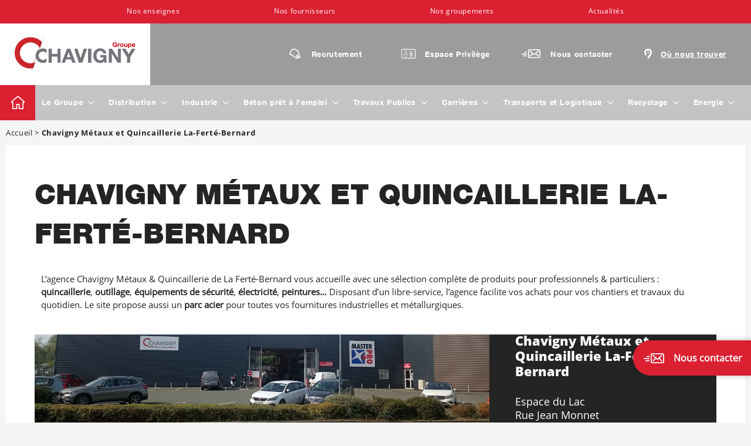

--- FILE ---
content_type: text/html; charset=UTF-8
request_url: https://www.groupechavigny.fr/agence/thoreau-la-ferte-bernard/
body_size: 18086
content:

<!DOCTYPE html>
<html class="no-js" lang="fr-FR">
<head>
    <meta charset="utf-8">
    <meta http-equiv="X-UA-Compatible" content="IE=edge">
    <meta name="viewport" content="width=device-width, initial-scale=1.0">
    <meta class="foundation-mq">

    <!-- If Site Icon isn't set in customizer -->
    
    <link rel="pingback" href="https://www.groupechavigny.fr/xmlrpc.php">

    <meta name='robots' content='index, follow, max-image-preview:large, max-snippet:-1, max-video-preview:-1' />
<script id="cookieyes" type="text/javascript" src="https://cdn-cookieyes.com/client_data/9f339b32ccef2981adb7602a/script.js"></script>
	<!-- This site is optimized with the Yoast SEO plugin v26.8 - https://yoast.com/product/yoast-seo-wordpress/ -->
	<title>Chavigny Métaux et Quincaillerie La-Ferté-Bernard - Groupe Chavigny</title>
	<meta name="description" content="L’agence Chavigny Métaux &amp; Quincaillerie de La Ferté-Bernard vous accueille avec une sélection complète de produits pour professionnels &amp; particuliers : quincaillerie, outillage, équipements de sécurité, électricité, peintures… Disposant d&#039;un libre-service, l&#039;agence facilite vos achats pour vos chantiers et travaux du quotidien. Le site propose aussi un parc acier pour toutes vos fournitures industrielles et métallurgiques." />
	<link rel="canonical" href="https://www.groupechavigny.fr/agence/thoreau-la-ferte-bernard/" />
	<meta property="og:locale" content="fr_FR" />
	<meta property="og:type" content="article" />
	<meta property="og:title" content="Chavigny Métaux et Quincaillerie La-Ferté-Bernard - Groupe Chavigny" />
	<meta property="og:description" content="L’agence Chavigny Métaux &amp; Quincaillerie de La Ferté-Bernard vous accueille avec une sélection complète de produits pour professionnels &amp; particuliers : quincaillerie, outillage, équipements de sécurité, électricité, peintures… Disposant d&#039;un libre-service, l&#039;agence facilite vos achats pour vos chantiers et travaux du quotidien. Le site propose aussi un parc acier pour toutes vos fournitures industrielles et métallurgiques." />
	<meta property="og:url" content="https://www.groupechavigny.fr/agence/thoreau-la-ferte-bernard/" />
	<meta property="og:site_name" content="Groupe Chavigny" />
	<meta property="article:publisher" content="https://www.facebook.com/ChavignyGroupe/" />
	<meta property="article:modified_time" content="2025-05-23T13:14:32+00:00" />
	<meta property="og:image" content="https://www.groupechavigny.fr/wp-content/uploads/2017/11/IMG_20220930_140832-scaled.jpg" />
	<meta property="og:image:width" content="2560" />
	<meta property="og:image:height" content="1915" />
	<meta property="og:image:type" content="image/jpeg" />
	<meta name="twitter:card" content="summary_large_image" />
	<meta name="twitter:label1" content="Durée de lecture estimée" />
	<meta name="twitter:data1" content="1 minute" />
	<script type="application/ld+json" class="yoast-schema-graph">{"@context":"https://schema.org","@graph":[{"@type":"WebPage","@id":"https://www.groupechavigny.fr/agence/thoreau-la-ferte-bernard/","url":"https://www.groupechavigny.fr/agence/thoreau-la-ferte-bernard/","name":"Chavigny Métaux et Quincaillerie La-Ferté-Bernard - Groupe Chavigny","isPartOf":{"@id":"https://www.groupechavigny.fr/#website"},"primaryImageOfPage":{"@id":"https://www.groupechavigny.fr/agence/thoreau-la-ferte-bernard/#primaryimage"},"image":{"@id":"https://www.groupechavigny.fr/agence/thoreau-la-ferte-bernard/#primaryimage"},"thumbnailUrl":"https://www.groupechavigny.fr/wp-content/uploads/2017/11/IMG_20220930_140832-scaled.jpg","datePublished":"2017-11-02T10:58:21+00:00","dateModified":"2025-05-23T13:14:32+00:00","description":"L’agence Chavigny Métaux & Quincaillerie de La Ferté-Bernard vous accueille avec une sélection complète de produits pour professionnels & particuliers : quincaillerie, outillage, équipements de sécurité, électricité, peintures… Disposant d'un libre-service, l'agence facilite vos achats pour vos chantiers et travaux du quotidien. Le site propose aussi un parc acier pour toutes vos fournitures industrielles et métallurgiques.","breadcrumb":{"@id":"https://www.groupechavigny.fr/agence/thoreau-la-ferte-bernard/#breadcrumb"},"inLanguage":"fr-FR","potentialAction":[{"@type":"ReadAction","target":["https://www.groupechavigny.fr/agence/thoreau-la-ferte-bernard/"]}]},{"@type":"ImageObject","inLanguage":"fr-FR","@id":"https://www.groupechavigny.fr/agence/thoreau-la-ferte-bernard/#primaryimage","url":"https://www.groupechavigny.fr/wp-content/uploads/2017/11/IMG_20220930_140832-scaled.jpg","contentUrl":"https://www.groupechavigny.fr/wp-content/uploads/2017/11/IMG_20220930_140832-scaled.jpg","width":2560,"height":1915},{"@type":"WebSite","@id":"https://www.groupechavigny.fr/#website","url":"https://www.groupechavigny.fr/","name":"Groupe Chavigny","description":"","potentialAction":[{"@type":"SearchAction","target":{"@type":"EntryPoint","urlTemplate":"https://www.groupechavigny.fr/?s={search_term_string}"},"query-input":{"@type":"PropertyValueSpecification","valueRequired":true,"valueName":"search_term_string"}}],"inLanguage":"fr-FR"}]}</script>
	<!-- / Yoast SEO plugin. -->


<link rel='dns-prefetch' href='//static.addtoany.com' />
<link rel='dns-prefetch' href='//cdnjs.cloudflare.com' />
<link rel='dns-prefetch' href='//maps.googleapis.com' />
<link rel='dns-prefetch' href='//unpkg.com' />
<link rel="alternate" type="application/rss+xml" title="Groupe Chavigny &raquo; Flux" href="https://www.groupechavigny.fr/feed/" />
<link rel="alternate" title="oEmbed (JSON)" type="application/json+oembed" href="https://www.groupechavigny.fr/wp-json/oembed/1.0/embed?url=https%3A%2F%2Fwww.groupechavigny.fr%2Fagence%2Fthoreau-la-ferte-bernard%2F" />
<link rel="alternate" title="oEmbed (XML)" type="text/xml+oembed" href="https://www.groupechavigny.fr/wp-json/oembed/1.0/embed?url=https%3A%2F%2Fwww.groupechavigny.fr%2Fagence%2Fthoreau-la-ferte-bernard%2F&#038;format=xml" />
<style id='wp-img-auto-sizes-contain-inline-css' type='text/css'>
img:is([sizes=auto i],[sizes^="auto," i]){contain-intrinsic-size:3000px 1500px}
/*# sourceURL=wp-img-auto-sizes-contain-inline-css */
</style>
<style id='wp-emoji-styles-inline-css' type='text/css'>

	img.wp-smiley, img.emoji {
		display: inline !important;
		border: none !important;
		box-shadow: none !important;
		height: 1em !important;
		width: 1em !important;
		margin: 0 0.07em !important;
		vertical-align: -0.1em !important;
		background: none !important;
		padding: 0 !important;
	}
/*# sourceURL=wp-emoji-styles-inline-css */
</style>
<style id='wp-block-library-inline-css' type='text/css'>
:root{--wp-block-synced-color:#7a00df;--wp-block-synced-color--rgb:122,0,223;--wp-bound-block-color:var(--wp-block-synced-color);--wp-editor-canvas-background:#ddd;--wp-admin-theme-color:#007cba;--wp-admin-theme-color--rgb:0,124,186;--wp-admin-theme-color-darker-10:#006ba1;--wp-admin-theme-color-darker-10--rgb:0,107,160.5;--wp-admin-theme-color-darker-20:#005a87;--wp-admin-theme-color-darker-20--rgb:0,90,135;--wp-admin-border-width-focus:2px}@media (min-resolution:192dpi){:root{--wp-admin-border-width-focus:1.5px}}.wp-element-button{cursor:pointer}:root .has-very-light-gray-background-color{background-color:#eee}:root .has-very-dark-gray-background-color{background-color:#313131}:root .has-very-light-gray-color{color:#eee}:root .has-very-dark-gray-color{color:#313131}:root .has-vivid-green-cyan-to-vivid-cyan-blue-gradient-background{background:linear-gradient(135deg,#00d084,#0693e3)}:root .has-purple-crush-gradient-background{background:linear-gradient(135deg,#34e2e4,#4721fb 50%,#ab1dfe)}:root .has-hazy-dawn-gradient-background{background:linear-gradient(135deg,#faaca8,#dad0ec)}:root .has-subdued-olive-gradient-background{background:linear-gradient(135deg,#fafae1,#67a671)}:root .has-atomic-cream-gradient-background{background:linear-gradient(135deg,#fdd79a,#004a59)}:root .has-nightshade-gradient-background{background:linear-gradient(135deg,#330968,#31cdcf)}:root .has-midnight-gradient-background{background:linear-gradient(135deg,#020381,#2874fc)}:root{--wp--preset--font-size--normal:16px;--wp--preset--font-size--huge:42px}.has-regular-font-size{font-size:1em}.has-larger-font-size{font-size:2.625em}.has-normal-font-size{font-size:var(--wp--preset--font-size--normal)}.has-huge-font-size{font-size:var(--wp--preset--font-size--huge)}.has-text-align-center{text-align:center}.has-text-align-left{text-align:left}.has-text-align-right{text-align:right}.has-fit-text{white-space:nowrap!important}#end-resizable-editor-section{display:none}.aligncenter{clear:both}.items-justified-left{justify-content:flex-start}.items-justified-center{justify-content:center}.items-justified-right{justify-content:flex-end}.items-justified-space-between{justify-content:space-between}.screen-reader-text{border:0;clip-path:inset(50%);height:1px;margin:-1px;overflow:hidden;padding:0;position:absolute;width:1px;word-wrap:normal!important}.screen-reader-text:focus{background-color:#ddd;clip-path:none;color:#444;display:block;font-size:1em;height:auto;left:5px;line-height:normal;padding:15px 23px 14px;text-decoration:none;top:5px;width:auto;z-index:100000}html :where(.has-border-color){border-style:solid}html :where([style*=border-top-color]){border-top-style:solid}html :where([style*=border-right-color]){border-right-style:solid}html :where([style*=border-bottom-color]){border-bottom-style:solid}html :where([style*=border-left-color]){border-left-style:solid}html :where([style*=border-width]){border-style:solid}html :where([style*=border-top-width]){border-top-style:solid}html :where([style*=border-right-width]){border-right-style:solid}html :where([style*=border-bottom-width]){border-bottom-style:solid}html :where([style*=border-left-width]){border-left-style:solid}html :where(img[class*=wp-image-]){height:auto;max-width:100%}:where(figure){margin:0 0 1em}html :where(.is-position-sticky){--wp-admin--admin-bar--position-offset:var(--wp-admin--admin-bar--height,0px)}@media screen and (max-width:600px){html :where(.is-position-sticky){--wp-admin--admin-bar--position-offset:0px}}

/*# sourceURL=wp-block-library-inline-css */
</style><style id='global-styles-inline-css' type='text/css'>
:root{--wp--preset--aspect-ratio--square: 1;--wp--preset--aspect-ratio--4-3: 4/3;--wp--preset--aspect-ratio--3-4: 3/4;--wp--preset--aspect-ratio--3-2: 3/2;--wp--preset--aspect-ratio--2-3: 2/3;--wp--preset--aspect-ratio--16-9: 16/9;--wp--preset--aspect-ratio--9-16: 9/16;--wp--preset--color--black: #000000;--wp--preset--color--cyan-bluish-gray: #abb8c3;--wp--preset--color--white: #ffffff;--wp--preset--color--pale-pink: #f78da7;--wp--preset--color--vivid-red: #cf2e2e;--wp--preset--color--luminous-vivid-orange: #ff6900;--wp--preset--color--luminous-vivid-amber: #fcb900;--wp--preset--color--light-green-cyan: #7bdcb5;--wp--preset--color--vivid-green-cyan: #00d084;--wp--preset--color--pale-cyan-blue: #8ed1fc;--wp--preset--color--vivid-cyan-blue: #0693e3;--wp--preset--color--vivid-purple: #9b51e0;--wp--preset--gradient--vivid-cyan-blue-to-vivid-purple: linear-gradient(135deg,rgb(6,147,227) 0%,rgb(155,81,224) 100%);--wp--preset--gradient--light-green-cyan-to-vivid-green-cyan: linear-gradient(135deg,rgb(122,220,180) 0%,rgb(0,208,130) 100%);--wp--preset--gradient--luminous-vivid-amber-to-luminous-vivid-orange: linear-gradient(135deg,rgb(252,185,0) 0%,rgb(255,105,0) 100%);--wp--preset--gradient--luminous-vivid-orange-to-vivid-red: linear-gradient(135deg,rgb(255,105,0) 0%,rgb(207,46,46) 100%);--wp--preset--gradient--very-light-gray-to-cyan-bluish-gray: linear-gradient(135deg,rgb(238,238,238) 0%,rgb(169,184,195) 100%);--wp--preset--gradient--cool-to-warm-spectrum: linear-gradient(135deg,rgb(74,234,220) 0%,rgb(151,120,209) 20%,rgb(207,42,186) 40%,rgb(238,44,130) 60%,rgb(251,105,98) 80%,rgb(254,248,76) 100%);--wp--preset--gradient--blush-light-purple: linear-gradient(135deg,rgb(255,206,236) 0%,rgb(152,150,240) 100%);--wp--preset--gradient--blush-bordeaux: linear-gradient(135deg,rgb(254,205,165) 0%,rgb(254,45,45) 50%,rgb(107,0,62) 100%);--wp--preset--gradient--luminous-dusk: linear-gradient(135deg,rgb(255,203,112) 0%,rgb(199,81,192) 50%,rgb(65,88,208) 100%);--wp--preset--gradient--pale-ocean: linear-gradient(135deg,rgb(255,245,203) 0%,rgb(182,227,212) 50%,rgb(51,167,181) 100%);--wp--preset--gradient--electric-grass: linear-gradient(135deg,rgb(202,248,128) 0%,rgb(113,206,126) 100%);--wp--preset--gradient--midnight: linear-gradient(135deg,rgb(2,3,129) 0%,rgb(40,116,252) 100%);--wp--preset--font-size--small: 13px;--wp--preset--font-size--medium: 20px;--wp--preset--font-size--large: 36px;--wp--preset--font-size--x-large: 42px;--wp--preset--spacing--20: 0.44rem;--wp--preset--spacing--30: 0.67rem;--wp--preset--spacing--40: 1rem;--wp--preset--spacing--50: 1.5rem;--wp--preset--spacing--60: 2.25rem;--wp--preset--spacing--70: 3.38rem;--wp--preset--spacing--80: 5.06rem;--wp--preset--shadow--natural: 6px 6px 9px rgba(0, 0, 0, 0.2);--wp--preset--shadow--deep: 12px 12px 50px rgba(0, 0, 0, 0.4);--wp--preset--shadow--sharp: 6px 6px 0px rgba(0, 0, 0, 0.2);--wp--preset--shadow--outlined: 6px 6px 0px -3px rgb(255, 255, 255), 6px 6px rgb(0, 0, 0);--wp--preset--shadow--crisp: 6px 6px 0px rgb(0, 0, 0);}:where(.is-layout-flex){gap: 0.5em;}:where(.is-layout-grid){gap: 0.5em;}body .is-layout-flex{display: flex;}.is-layout-flex{flex-wrap: wrap;align-items: center;}.is-layout-flex > :is(*, div){margin: 0;}body .is-layout-grid{display: grid;}.is-layout-grid > :is(*, div){margin: 0;}:where(.wp-block-columns.is-layout-flex){gap: 2em;}:where(.wp-block-columns.is-layout-grid){gap: 2em;}:where(.wp-block-post-template.is-layout-flex){gap: 1.25em;}:where(.wp-block-post-template.is-layout-grid){gap: 1.25em;}.has-black-color{color: var(--wp--preset--color--black) !important;}.has-cyan-bluish-gray-color{color: var(--wp--preset--color--cyan-bluish-gray) !important;}.has-white-color{color: var(--wp--preset--color--white) !important;}.has-pale-pink-color{color: var(--wp--preset--color--pale-pink) !important;}.has-vivid-red-color{color: var(--wp--preset--color--vivid-red) !important;}.has-luminous-vivid-orange-color{color: var(--wp--preset--color--luminous-vivid-orange) !important;}.has-luminous-vivid-amber-color{color: var(--wp--preset--color--luminous-vivid-amber) !important;}.has-light-green-cyan-color{color: var(--wp--preset--color--light-green-cyan) !important;}.has-vivid-green-cyan-color{color: var(--wp--preset--color--vivid-green-cyan) !important;}.has-pale-cyan-blue-color{color: var(--wp--preset--color--pale-cyan-blue) !important;}.has-vivid-cyan-blue-color{color: var(--wp--preset--color--vivid-cyan-blue) !important;}.has-vivid-purple-color{color: var(--wp--preset--color--vivid-purple) !important;}.has-black-background-color{background-color: var(--wp--preset--color--black) !important;}.has-cyan-bluish-gray-background-color{background-color: var(--wp--preset--color--cyan-bluish-gray) !important;}.has-white-background-color{background-color: var(--wp--preset--color--white) !important;}.has-pale-pink-background-color{background-color: var(--wp--preset--color--pale-pink) !important;}.has-vivid-red-background-color{background-color: var(--wp--preset--color--vivid-red) !important;}.has-luminous-vivid-orange-background-color{background-color: var(--wp--preset--color--luminous-vivid-orange) !important;}.has-luminous-vivid-amber-background-color{background-color: var(--wp--preset--color--luminous-vivid-amber) !important;}.has-light-green-cyan-background-color{background-color: var(--wp--preset--color--light-green-cyan) !important;}.has-vivid-green-cyan-background-color{background-color: var(--wp--preset--color--vivid-green-cyan) !important;}.has-pale-cyan-blue-background-color{background-color: var(--wp--preset--color--pale-cyan-blue) !important;}.has-vivid-cyan-blue-background-color{background-color: var(--wp--preset--color--vivid-cyan-blue) !important;}.has-vivid-purple-background-color{background-color: var(--wp--preset--color--vivid-purple) !important;}.has-black-border-color{border-color: var(--wp--preset--color--black) !important;}.has-cyan-bluish-gray-border-color{border-color: var(--wp--preset--color--cyan-bluish-gray) !important;}.has-white-border-color{border-color: var(--wp--preset--color--white) !important;}.has-pale-pink-border-color{border-color: var(--wp--preset--color--pale-pink) !important;}.has-vivid-red-border-color{border-color: var(--wp--preset--color--vivid-red) !important;}.has-luminous-vivid-orange-border-color{border-color: var(--wp--preset--color--luminous-vivid-orange) !important;}.has-luminous-vivid-amber-border-color{border-color: var(--wp--preset--color--luminous-vivid-amber) !important;}.has-light-green-cyan-border-color{border-color: var(--wp--preset--color--light-green-cyan) !important;}.has-vivid-green-cyan-border-color{border-color: var(--wp--preset--color--vivid-green-cyan) !important;}.has-pale-cyan-blue-border-color{border-color: var(--wp--preset--color--pale-cyan-blue) !important;}.has-vivid-cyan-blue-border-color{border-color: var(--wp--preset--color--vivid-cyan-blue) !important;}.has-vivid-purple-border-color{border-color: var(--wp--preset--color--vivid-purple) !important;}.has-vivid-cyan-blue-to-vivid-purple-gradient-background{background: var(--wp--preset--gradient--vivid-cyan-blue-to-vivid-purple) !important;}.has-light-green-cyan-to-vivid-green-cyan-gradient-background{background: var(--wp--preset--gradient--light-green-cyan-to-vivid-green-cyan) !important;}.has-luminous-vivid-amber-to-luminous-vivid-orange-gradient-background{background: var(--wp--preset--gradient--luminous-vivid-amber-to-luminous-vivid-orange) !important;}.has-luminous-vivid-orange-to-vivid-red-gradient-background{background: var(--wp--preset--gradient--luminous-vivid-orange-to-vivid-red) !important;}.has-very-light-gray-to-cyan-bluish-gray-gradient-background{background: var(--wp--preset--gradient--very-light-gray-to-cyan-bluish-gray) !important;}.has-cool-to-warm-spectrum-gradient-background{background: var(--wp--preset--gradient--cool-to-warm-spectrum) !important;}.has-blush-light-purple-gradient-background{background: var(--wp--preset--gradient--blush-light-purple) !important;}.has-blush-bordeaux-gradient-background{background: var(--wp--preset--gradient--blush-bordeaux) !important;}.has-luminous-dusk-gradient-background{background: var(--wp--preset--gradient--luminous-dusk) !important;}.has-pale-ocean-gradient-background{background: var(--wp--preset--gradient--pale-ocean) !important;}.has-electric-grass-gradient-background{background: var(--wp--preset--gradient--electric-grass) !important;}.has-midnight-gradient-background{background: var(--wp--preset--gradient--midnight) !important;}.has-small-font-size{font-size: var(--wp--preset--font-size--small) !important;}.has-medium-font-size{font-size: var(--wp--preset--font-size--medium) !important;}.has-large-font-size{font-size: var(--wp--preset--font-size--large) !important;}.has-x-large-font-size{font-size: var(--wp--preset--font-size--x-large) !important;}
/*# sourceURL=global-styles-inline-css */
</style>

<style id='classic-theme-styles-inline-css' type='text/css'>
/*! This file is auto-generated */
.wp-block-button__link{color:#fff;background-color:#32373c;border-radius:9999px;box-shadow:none;text-decoration:none;padding:calc(.667em + 2px) calc(1.333em + 2px);font-size:1.125em}.wp-block-file__button{background:#32373c;color:#fff;text-decoration:none}
/*# sourceURL=/wp-includes/css/classic-themes.min.css */
</style>
<link rel='stylesheet' id='addtoany-css' href='https://www.groupechavigny.fr/wp-content/plugins/add-to-any/addtoany.min.css?ver=1.16' type='text/css' media='all' />
<link rel='stylesheet' id='cf7cf-style-css' href='https://www.groupechavigny.fr/wp-content/plugins/cf7-conditional-fields/style.css?ver=2.6.7' type='text/css' media='all' />
<link rel='stylesheet' id='site-css-css' href='https://www.groupechavigny.fr/wp-content/themes/chavigny/assets/css/style.css' type='text/css' media='all' />
<link rel='stylesheet' id='owl-css-css' href='https://www.groupechavigny.fr/wp-content/themes/chavigny/assets/owl-carousel/assets/owl.carousel.min.css?ver=dd7fbd6d21bd969e8ac339d80d572c52' type='text/css' media='all' />
<script type="text/javascript" id="addtoany-core-js-before">
/* <![CDATA[ */
window.a2a_config=window.a2a_config||{};a2a_config.callbacks=[];a2a_config.overlays=[];a2a_config.templates={};a2a_localize = {
	Share: "Partager",
	Save: "Enregistrer",
	Subscribe: "S'abonner",
	Email: "E-mail",
	Bookmark: "Marque-page",
	ShowAll: "Montrer tout",
	ShowLess: "Montrer moins",
	FindServices: "Trouver des service(s)",
	FindAnyServiceToAddTo: "Trouver instantan&eacute;ment des services &agrave; ajouter &agrave;",
	PoweredBy: "Propuls&eacute; par",
	ShareViaEmail: "Partager par e-mail",
	SubscribeViaEmail: "S’abonner par e-mail",
	BookmarkInYourBrowser: "Ajouter un signet dans votre navigateur",
	BookmarkInstructions: "Appuyez sur Ctrl+D ou \u2318+D pour mettre cette page en signet",
	AddToYourFavorites: "Ajouter &agrave; vos favoris",
	SendFromWebOrProgram: "Envoyer depuis n’importe quelle adresse e-mail ou logiciel e-mail",
	EmailProgram: "Programme d’e-mail",
	More: "Plus&#8230;",
	ThanksForSharing: "Merci de partager !",
	ThanksForFollowing: "Merci de nous suivre !"
};

a2a_config.icon_color="#6d6d6d";

//# sourceURL=addtoany-core-js-before
/* ]]> */
</script>
<script type="text/javascript" defer src="https://static.addtoany.com/menu/page.js" id="addtoany-core-js"></script>
<script type="text/javascript" src="https://www.groupechavigny.fr/wp-includes/js/jquery/jquery.min.js?ver=3.7.1" id="jquery-core-js"></script>
<script type="text/javascript" src="https://www.groupechavigny.fr/wp-includes/js/jquery/jquery-migrate.min.js?ver=3.4.1" id="jquery-migrate-js"></script>
<script type="text/javascript" defer src="https://www.groupechavigny.fr/wp-content/plugins/add-to-any/addtoany.min.js?ver=1.1" id="addtoany-jquery-js"></script>
<script type="text/javascript" id="wk-tag-manager-script-js-after">
/* <![CDATA[ */
function shouldTrack(){
var trackLoggedIn = false;
var loggedIn = false;
if(!loggedIn){
return true;
} else if( trackLoggedIn ) {
return true;
}
return false;
}
function hasWKGoogleAnalyticsCookie() {
return (new RegExp('wp_wk_ga_untrack_' + document.location.hostname)).test(document.cookie);
}
if (!hasWKGoogleAnalyticsCookie() && shouldTrack()) {
//Google Tag Manager
(function (w, d, s, l, i) {
w[l] = w[l] || [];
w[l].push({
'gtm.start':
new Date().getTime(), event: 'gtm.js'
});
var f = d.getElementsByTagName(s)[0],
j = d.createElement(s), dl = l != 'dataLayer' ? '&l=' + l : '';
j.async = true;
j.src =
'https://www.googletagmanager.com/gtm.js?id=' + i + dl;
f.parentNode.insertBefore(j, f);
})(window, document, 'script', 'dataLayer', 'GTM-W24HF7JB');
}

//# sourceURL=wk-tag-manager-script-js-after
/* ]]> */
</script>
<link rel="https://api.w.org/" href="https://www.groupechavigny.fr/wp-json/" /><link rel='shortlink' href='https://www.groupechavigny.fr/?p=922' />
<!-- HFCM by 99 Robots - Snippet # 1: Tag manager head -->
<!-- Google Tag Manager -->
<script>(function(w,d,s,l,i){w[l]=w[l]||[];w[l].push({'gtm.start':
new Date().getTime(),event:'gtm.js'});var f=d.getElementsByTagName(s)[0],
j=d.createElement(s),dl=l!='dataLayer'?'&l='+l:'';j.async=true;j.src=
'https://www.googletagmanager.com/gtm.js?id='+i+dl;f.parentNode.insertBefore(j,f);
})(window,document,'script','dataLayer','GTM-W24HF7JB');</script>
<!-- End Google Tag Manager -->
<!-- /end HFCM by 99 Robots -->
<!-- HFCM by 99 Robots - Snippet # 3: Balise Google G-11Q0MPM7C6 -->
<!-- Google tag (gtag.js) -->
<script async src="https://www.googletagmanager.com/gtag/js?id=G-11Q0MPM7C6"></script>
<script>
  window.dataLayer = window.dataLayer || [];
  function gtag(){dataLayer.push(arguments);}
  gtag('js', new Date());

  gtag('config', 'G-11Q0MPM7C6');
</script>
<!-- /end HFCM by 99 Robots -->

<!-- Meta Pixel Code -->
<script type='text/javascript'>
!function(f,b,e,v,n,t,s){if(f.fbq)return;n=f.fbq=function(){n.callMethod?
n.callMethod.apply(n,arguments):n.queue.push(arguments)};if(!f._fbq)f._fbq=n;
n.push=n;n.loaded=!0;n.version='2.0';n.queue=[];t=b.createElement(e);t.async=!0;
t.src=v;s=b.getElementsByTagName(e)[0];s.parentNode.insertBefore(t,s)}(window,
document,'script','https://connect.facebook.net/en_US/fbevents.js');
</script>
<!-- End Meta Pixel Code -->
<script type='text/javascript'>var url = window.location.origin + '?ob=open-bridge';
            fbq('set', 'openbridge', '477771942975168', url);
fbq('init', '477771942975168', {}, {
    "agent": "wordpress-6.9-4.1.5"
})</script><script type='text/javascript'>
    fbq('track', 'PageView', []);
  </script><link rel="icon" href="https://www.groupechavigny.fr/wp-content/uploads/2017/10/cropped-favicon-chavigny-125x125.png" sizes="32x32" />
<link rel="icon" href="https://www.groupechavigny.fr/wp-content/uploads/2017/10/cropped-favicon-chavigny-300x300.png" sizes="192x192" />
<link rel="apple-touch-icon" href="https://www.groupechavigny.fr/wp-content/uploads/2017/10/cropped-favicon-chavigny-300x300.png" />
<meta name="msapplication-TileImage" content="https://www.groupechavigny.fr/wp-content/uploads/2017/10/cropped-favicon-chavigny-300x300.png" />
		<style type="text/css" id="wp-custom-css">
			thead .fc-col-header-cell {
  background-color: white !important;
}
.fc-daygrid-day-number {
  font-size: 0.75rem !important;
}
.el-tabs__item,
.am-caewh__header,
.am-caes__service-header__text,
.el-tabs__nav,
.el-icon.el-collapse-item__arrow.is-active,
.el-icon.el-collapse-item__arrow,
.el-tabs__nav-prev,
.el-tabs__nav-next,
.am-caes__category-header__text {
  font-size: 0.75rem !important;
}
.am-caeper__content + span {
  font-size: 0.75rem !important;
}

@media (max-width: 768px) {
  #pg-61754-1 img {
    display: block;
    margin-left: auto;
    margin-right: auto;
  }
}








		</style>
		<link rel='stylesheet' id='contact-form-7-css' href='https://www.groupechavigny.fr/wp-content/plugins/contact-form-7/includes/css/styles.css?ver=6.1.4' type='text/css' media='all' />
</head>
<!-- Uncomment this line if using the Off-Canvas Menu -->
<body class="wp-singular agence-template-default single single-agence postid-922 wp-theme-chavigny">
        <div class="off-canvas-wrapper">
        <a href="https://www.groupechavigny.fr/contact/" class="telecommand">
            <span class="icon"></span>
            <span>Nous contacter</span>
        </a>
                <div class="off-canvas-content" data-off-canvas-content>
            <header class="header" role="banner">
             <!-- This navs will be applied to the topbar, above all content
                  To see additional nav styles, visit the /parts directory -->
             <!-- By default, this menu will use off-canvas for small
	 and a topbar for medium-up -->
<div class="metier-bar">
    <div class="metier-bar-wrapper row">
		<a class="metier-bar-show hide-for-large" href="#metier-bar">A propos du Groupe Chavigny</a>
        <div id="metier-bar">
            <ul id="menu-menu-principal" class="vertical medium-horizontal topmenu" data-responsive-menu="accordion medium-dropdown" data-close-on-click-inside="false"><li id="menu-item-65" class="menu-item menu-item-type-post_type menu-item-object-page menu-item-65"><a href="https://www.groupechavigny.fr/chavigny/nos-enseignes/">Nos enseignes</a></li>
<li id="menu-item-67" class="menu-item menu-item-type-post_type menu-item-object-page menu-item-67"><a href="https://www.groupechavigny.fr/chavigny/nos-fournisseurs/">Nos fournisseurs</a></li>
<li id="menu-item-1982" class="menu-item menu-item-type-post_type menu-item-object-page menu-item-1982"><a href="https://www.groupechavigny.fr/chavigny/nos-groupements/">Nos groupements</a></li>
<li id="menu-item-62" class="menu-item menu-item-type-post_type menu-item-object-page menu-item-62"><a href="https://www.groupechavigny.fr/chavigny/actualites/">Actualités</a></li>
</ul>        </div>
    </div>
</div>

<div id="top-bar-menu" class="top-bar">
    <div class="top-bar-wrapper">
        <div class="top-bar-left float-left logo-wrapper">
                            <a href="https://www.groupechavigny.fr" title="Retour à l'accueil">
                    <img src="https://www.groupechavigny.fr/wp-content/themes/chavigny/assets/images/chavigny.png" alt="Chavigny" />
                </a>
                    </div>
        <nav class="top-bar-right is-menu" role="navigation">
            <ul id="menu-menu-metiers" class="menu" data-close-on-click-inside="false"><li id="menu-item-60992" class="button-home menu-item menu-item-type-post_type menu-item-object-page menu-item-home menu-item-60992"><a href="https://www.groupechavigny.fr/">Accueil</a></li>
<li id="menu-item-18744" class="menu-item menu-item-type-post_type menu-item-object-page menu-item-has-children menu-item-18744"><a href="https://www.groupechavigny.fr/chavigny/groupe/">Le Groupe</a>
<ul class="menu">
	<li id="menu-item-61487" class="menu-item menu-item-type-post_type menu-item-object-page menu-item-61487"><a href="https://www.groupechavigny.fr/chavigny/groupe/histoire-familiale/">L’histoire familiale</a></li>
	<li id="menu-item-61488" class="menu-item menu-item-type-custom menu-item-object-custom menu-item-61488"><a href="https://recrutement.groupechavigny.fr/fr?_gl=1%2a1yj47mn%2a_gcl_au%2aMjAyOTc5ODExNi4xNzQyOTc2MzQ4">Recrutement</a></li>
</ul>
</li>
<li id="menu-item-70" class="menu-item menu-item-type-post_type menu-item-object-page menu-item-has-children menu-item-70"><a href="https://www.groupechavigny.fr/distribution/">Distribution</a>
<ul class="menu">
	<li id="menu-item-61490" class="menu-item menu-item-type-post_type menu-item-object-page menu-item-61490"><a href="https://www.groupechavigny.fr/distribution/materiaux/">Matériaux</a></li>
	<li id="menu-item-61491" class="menu-item menu-item-type-post_type menu-item-object-page menu-item-61491"><a href="https://www.groupechavigny.fr/distribution/bricolage/">Bricolage</a></li>
	<li id="menu-item-61493" class="menu-item menu-item-type-post_type menu-item-object-page menu-item-61493"><a href="https://www.groupechavigny.fr/distribution/chauffage-sanitaire/">Chauffage &#038; Sanitaire</a></li>
	<li id="menu-item-61492" class="menu-item menu-item-type-post_type menu-item-object-page menu-item-61492"><a href="https://www.groupechavigny.fr/distribution/amenagements-de-la-maison/">Aménagements de la maison</a></li>
</ul>
</li>
<li id="menu-item-71" class="menu-item menu-item-type-post_type menu-item-object-page menu-item-has-children menu-item-71"><a href="https://www.groupechavigny.fr/industrie/">Industrie</a>
<ul class="menu">
	<li id="menu-item-61495" class="menu-item menu-item-type-post_type menu-item-object-page menu-item-61495"><a href="https://www.groupechavigny.fr/industrie/vertical-bloc/">Vertical Bloc</a></li>
	<li id="menu-item-61497" class="menu-item menu-item-type-post_type menu-item-object-page menu-item-61497"><a href="https://www.groupechavigny.fr/industrie/produits-manufactures/">Préfabrication légère</a></li>
	<li id="menu-item-61496" class="menu-item menu-item-type-post_type menu-item-object-page menu-item-61496"><a href="https://www.groupechavigny.fr/industrie/prefabrication-lourde/">Préfabrication lourde</a></li>
	<li id="menu-item-61498" class="menu-item menu-item-type-post_type menu-item-object-page menu-item-61498"><a href="https://www.groupechavigny.fr/industrie/pont-bascule/">Pont Bascule</a></li>
	<li id="menu-item-61494" class="menu-item menu-item-type-post_type menu-item-object-page menu-item-61494"><a href="https://www.groupechavigny.fr/industrie/menuiseries-pvc-et-alu/">Menuiseries PVC &#038; Alu</a></li>
</ul>
</li>
<li id="menu-item-68" class="menu-item menu-item-type-post_type menu-item-object-page menu-item-has-children menu-item-68"><a href="https://www.groupechavigny.fr/beton-pret-lemploi/">Béton prêt à l’emploi</a>
<ul class="menu">
	<li id="menu-item-61501" class="menu-item menu-item-type-post_type menu-item-object-page menu-item-61501"><a href="https://www.groupechavigny.fr/beton-pret-lemploi/betons-gros-oeuvre/">Bétons Gros Œuvre</a></li>
	<li id="menu-item-61499" class="menu-item menu-item-type-post_type menu-item-object-page menu-item-61499"><a href="https://www.groupechavigny.fr/beton-pret-lemploi/betons-de-voirie/">Bétons de voirie</a></li>
	<li id="menu-item-61500" class="menu-item menu-item-type-post_type menu-item-object-page menu-item-61500"><a href="https://www.groupechavigny.fr/beton-pret-lemploi/betons-decoratifs/">Bétons décoratifs</a></li>
	<li id="menu-item-61502" class="menu-item menu-item-type-post_type menu-item-object-page menu-item-61502"><a href="https://www.groupechavigny.fr/beton-pret-lemploi/betons-speciaux/">Bétons spéciaux</a></li>
	<li id="menu-item-61503" class="menu-item menu-item-type-post_type menu-item-object-page menu-item-61503"><a href="https://www.groupechavigny.fr/beton-pret-lemploi/services-beton-pret-a-lemploi/">Services</a></li>
</ul>
</li>
<li id="menu-item-75" class="menu-item menu-item-type-post_type menu-item-object-page menu-item-has-children menu-item-75"><a href="https://www.groupechavigny.fr/travaux-publics/">Travaux Publics</a>
<ul class="menu">
	<li id="menu-item-61505" class="menu-item menu-item-type-post_type menu-item-object-page menu-item-61505"><a href="https://www.groupechavigny.fr/travaux-publics/assainissement/">Assainissement</a></li>
	<li id="menu-item-61507" class="menu-item menu-item-type-post_type menu-item-object-page menu-item-61507"><a href="https://www.groupechavigny.fr/travaux-publics/terrassements-et-assainissements/">Terrassement</a></li>
	<li id="menu-item-61506" class="menu-item menu-item-type-post_type menu-item-object-page menu-item-61506"><a href="https://www.groupechavigny.fr/travaux-publics/amenagement/">Aménagement extérieur</a></li>
	<li id="menu-item-61508" class="menu-item menu-item-type-post_type menu-item-object-page menu-item-61508"><a href="https://www.groupechavigny.fr/travaux-publics/demolition/">Démolition</a></li>
	<li id="menu-item-61504" class="menu-item menu-item-type-post_type menu-item-object-page menu-item-61504"><a href="https://www.groupechavigny.fr/travaux-publics/location-de-materiels-et-bennes/">Location d’engins</a></li>
</ul>
</li>
<li id="menu-item-69" class="menu-item menu-item-type-post_type menu-item-object-page menu-item-has-children menu-item-69"><a href="https://www.groupechavigny.fr/carrieres/">Carrières</a>
<ul class="menu">
	<li id="menu-item-61509" class="menu-item menu-item-type-post_type menu-item-object-page menu-item-61509"><a href="https://www.groupechavigny.fr/carrieres/historique/">Historique de l’exploitation des carrières</a></li>
	<li id="menu-item-61510" class="menu-item menu-item-type-post_type menu-item-object-page menu-item-61510"><a href="https://www.groupechavigny.fr/carrieres/sables-cailloux-granulats/">Extraction de sables, cailloux et granulats</a></li>
</ul>
</li>
<li id="menu-item-74" class="menu-item menu-item-type-post_type menu-item-object-page menu-item-has-children menu-item-74"><a href="https://www.groupechavigny.fr/transports-et-logistique/">Transports et Logistique</a>
<ul class="menu">
	<li id="menu-item-61483" class="menu-item menu-item-type-post_type menu-item-object-page menu-item-61483"><a href="https://www.groupechavigny.fr/transports-et-logistique/transport-sur-mesure/">Transport routier</a></li>
	<li id="menu-item-61482" class="menu-item menu-item-type-post_type menu-item-object-page menu-item-61482"><a href="https://www.groupechavigny.fr/transports-et-logistique/logistique-adaptee-et-performante/">Logistique</a></li>
	<li id="menu-item-61511" class="menu-item menu-item-type-post_type menu-item-object-page menu-item-61511"><a href="https://www.groupechavigny.fr/transports-et-logistique/demenagement/">Garde-meuble</a></li>
	<li id="menu-item-61512" class="menu-item menu-item-type-post_type menu-item-object-page menu-item-61512"><a href="https://www.groupechavigny.fr/transports-et-logistique/loc-and-you/">Loc &#038; You</a></li>
</ul>
</li>
<li id="menu-item-73" class="menu-item menu-item-type-post_type menu-item-object-page menu-item-has-children menu-item-73"><a href="https://www.groupechavigny.fr/recyclage/">Recyclage</a>
<ul class="menu">
	<li id="menu-item-61485" class="menu-item menu-item-type-post_type menu-item-object-page menu-item-61485"><a href="https://www.groupechavigny.fr/recyclage/dechetteries-automatisees/">Déchetteries automatisées</a></li>
	<li id="menu-item-61480" class="menu-item menu-item-type-post_type menu-item-object-page menu-item-61480"><a href="https://www.groupechavigny.fr/recyclage/service-big-bag/">Service Big Bag</a></li>
	<li id="menu-item-61486" class="menu-item menu-item-type-post_type menu-item-object-page menu-item-61486"><a href="https://www.groupechavigny.fr/recyclage/location-de-bennes/">Location de bennes</a></li>
	<li id="menu-item-61481" class="menu-item menu-item-type-post_type menu-item-object-page menu-item-61481"><a href="https://www.groupechavigny.fr/recyclage/tri-et-valorisation/">Tri &#038; Valorisation</a></li>
	<li id="menu-item-61479" class="menu-item menu-item-type-post_type menu-item-object-page menu-item-61479"><a href="https://www.groupechavigny.fr/recyclage/rachat-metaux/">Rachat métaux</a></li>
</ul>
</li>
<li id="menu-item-72" class="menu-item menu-item-type-post_type menu-item-object-page menu-item-has-children menu-item-72"><a href="https://www.groupechavigny.fr/energie/">Energie</a>
<ul class="menu">
	<li id="menu-item-61517" class="menu-item menu-item-type-post_type menu-item-object-page menu-item-61517"><a href="https://www.groupechavigny.fr/energie/activite/">Activité</a></li>
	<li id="menu-item-61515" class="menu-item menu-item-type-post_type menu-item-object-page menu-item-61515"><a href="https://www.groupechavigny.fr/energie/carburants/">Carburants</a></li>
	<li id="menu-item-61513" class="menu-item menu-item-type-post_type menu-item-object-page menu-item-61513"><a href="https://www.groupechavigny.fr/energie/fuel/">Fuel</a></li>
	<li id="menu-item-61514" class="menu-item menu-item-type-post_type menu-item-object-page menu-item-61514"><a href="https://www.groupechavigny.fr/energie/lubrifiants/">Lubrifiants</a></li>
	<li id="menu-item-61516" class="menu-item menu-item-type-post_type menu-item-object-page menu-item-61516"><a href="https://www.groupechavigny.fr/energie/produits-divers/">Produits divers</a></li>
</ul>
</li>
</ul>            <ul id="menu-menu-top" class="vertical medium-horizontal pretop-menu" data-responsive-menu="accordion medium-dropdown" data-close-on-click-inside="false"><li id="menu-item-52915" class="button-recrutement menu-item menu-item-type-custom menu-item-object-custom menu-item-52915"><a href="https://recrutement.groupechavigny.fr/fr">Recrutement</a></li>
<li id="menu-item-2169" class="button-privilege menu-item menu-item-type-post_type menu-item-object-page menu-item-2169"><a href="https://www.groupechavigny.fr/espace-privilege/">Espace Privilège</a></li>
<li id="menu-item-86" class="button-contact menu-item menu-item-type-post_type menu-item-object-page menu-item-86"><a href="https://www.groupechavigny.fr/contact/">Nous contacter</a></li>
<li id="menu-item-88" class="button-places menu-item menu-item-type-post_type menu-item-object-page menu-item-88 active current_page_ancestor current-page-ancestor current-menu-ancestor"><a href="https://www.groupechavigny.fr/ou-nous-trouver/">Où nous trouver</a></li>
</ul>        </nav>
        <nav class="top-bar-right float-right">
            <button class="burger" aria-label="Menu">
                <span class="burger-line"></span>
                <span class="burger-line"></span>
                <span class="burger-line"></span>
            </button>
        </nav>
    </div>
</div>            </header> <!-- end .header -->			
<div id="content">
    <div class="breadcrumb-box row">
        <nav id="breadcrumbs"><span><span><a href="https://www.groupechavigny.fr/">Accueil</a></span> &gt; <span class="breadcrumb_last" aria-current="page"><strong>Chavigny Métaux et Quincaillerie La-Ferté-Bernard</strong></span></span></nav>    </div>	<div id="inner-content" class="row inner-content-white">
		<main id="main" class="large-12 medium-12 columns first" role="main">
		    		    	<article id="post-922" class="agence post-922 type-agence status-publish has-post-thumbnail hentry agence_gamme-gros-oeuvre agence_gamme-outillage agence_gamme-plomberie agence_gamme-quincaillerie agence_gamme-zinguerie agence_secteur-materiaux-de-construction agence_secteur-quincaillerie-et-fournitures-industrielles" role="article" itemscope itemtype="http://schema.org/BlogPosting">
    <section class="introblock">
        
<header class="article-header rich-banner">
    <div class="page-title"><h1>Chavigny Métaux et Quincaillerie La-Ferté-Bernard</h1></div>
    </header> <!-- end article header -->                    <section class="description row">
                <p>L’agence Chavigny Métaux &amp; Quincaillerie de La Ferté-Bernard vous accueille avec une sélection complète de produits pour professionnels &amp; particuliers : <strong data-start="1538" data-end="1555">quincaillerie</strong>, <strong data-start="1557" data-end="1570">outillage</strong>, <strong data-start="1572" data-end="1599">équipements de sécurité</strong>, <strong data-start="1601" data-end="1627">électricité</strong>, <strong data-start="1632" data-end="1656">peintures…</strong> Disposant d&rsquo;un libre-service, l&rsquo;agence facilite vos achats pour vos chantiers et travaux du quotidien. Le site propose aussi un <strong data-start="1751" data-end="1768">parc acier</strong> pour toutes vos fournitures industrielles et métallurgiques.</p>
            </section>
            </section>
    <section class="coordonnees row" data-equalizer="coordonnees-agence" data-equalize-on="medium">
        <div class="thumbnail columns large-8 medium-6 small-12" data-equalizer-watch="coordonnees-agence">
            <img width="2560" height="1915" src="https://www.groupechavigny.fr/wp-content/uploads/2017/11/IMG_20220930_140832-scaled.jpg" class="attachment-full size-full wp-post-image" alt="" decoding="async" fetchpriority="high" srcset="https://www.groupechavigny.fr/wp-content/uploads/2017/11/IMG_20220930_140832-scaled.jpg 2560w, https://www.groupechavigny.fr/wp-content/uploads/2017/11/IMG_20220930_140832-300x224.jpg 300w, https://www.groupechavigny.fr/wp-content/uploads/2017/11/IMG_20220930_140832-1024x766.jpg 1024w, https://www.groupechavigny.fr/wp-content/uploads/2017/11/IMG_20220930_140832-768x574.jpg 768w, https://www.groupechavigny.fr/wp-content/uploads/2017/11/IMG_20220930_140832-1536x1149.jpg 1536w, https://www.groupechavigny.fr/wp-content/uploads/2017/11/IMG_20220930_140832-2048x1532.jpg 2048w" sizes="(max-width: 2560px) 100vw, 2560px" />    
        </div>
        <div class="informations columns large-4 medium-6 small-12" data-equalizer-watch="coordonnees-agence">
                        <p class="name">Chavigny Métaux et Quincaillerie La-Ferté-Bernard</p>
                                    <p class="address"><p>Espace du Lac<br />
Rue Jean Monnet<br />
72400 La Ferté-Bernard</p>
</p>
                                    <p class="telephone"><span class="info">Tél. </span>02 43 60 16 16</p>
                                                <p class="manager"><span class="info manager-label">Responsable de l'agence : </span><br/>Éric DESPRES</p>
                    </div>
    </section>
            <section id="contact" class="contact row">
            <h2 class="title">Contactez l'agence</h2>
            
<div class="wpcf7 no-js" id="wpcf7-f60825-p922-o1" lang="fr-FR" dir="ltr" data-wpcf7-id="60825">
<div class="screen-reader-response"><p role="status" aria-live="polite" aria-atomic="true"></p> <ul></ul></div>
<form action="/agence/thoreau-la-ferte-bernard/#wpcf7-f60825-p922-o1" method="post" class="wpcf7-form init" aria-label="Formulaire de contact" novalidate="novalidate" data-status="init">
<fieldset class="hidden-fields-container"><input type="hidden" name="_wpcf7" value="60825" /><input type="hidden" name="_wpcf7_version" value="6.1.4" /><input type="hidden" name="_wpcf7_locale" value="fr_FR" /><input type="hidden" name="_wpcf7_unit_tag" value="wpcf7-f60825-p922-o1" /><input type="hidden" name="_wpcf7_container_post" value="922" /><input type="hidden" name="_wpcf7_posted_data_hash" value="" /><input type="hidden" name="_wpcf7cf_hidden_group_fields" value="[]" /><input type="hidden" name="_wpcf7cf_hidden_groups" value="[]" /><input type="hidden" name="_wpcf7cf_visible_groups" value="[]" /><input type="hidden" name="_wpcf7cf_repeaters" value="[]" /><input type="hidden" name="_wpcf7cf_steps" value="{}" /><input type="hidden" name="_wpcf7cf_options" value="{&quot;form_id&quot;:60825,&quot;conditions&quot;:[],&quot;settings&quot;:{&quot;animation&quot;:&quot;yes&quot;,&quot;animation_intime&quot;:200,&quot;animation_outtime&quot;:200,&quot;conditions_ui&quot;:&quot;normal&quot;,&quot;notice_dismissed&quot;:false,&quot;notice_dismissed_rollback-cf7-5.8&quot;:true}}" />
</fieldset>
<div class="form-row">
	<div class="form-column">
		<p><span class="wpcf7-form-control-wrap" data-name="type"><select class="wpcf7-form-control wpcf7-select wpcf7-validates-as-required" aria-required="true" aria-invalid="false" name="type"><option value="Je suis un particulier">Je suis un particulier</option><option value="Je suis un professionnel">Je suis un professionnel</option></select></span><br />
<span class="wpcf7-form-control-wrap" data-name="your-name"><input size="40" maxlength="400" class="wpcf7-form-control wpcf7-text wpcf7-validates-as-required column-2-4" aria-required="true" aria-invalid="false" placeholder="Nom" value="" type="text" name="your-name" /></span><span class="wpcf7-form-control-wrap" data-name="first-name"><input size="40" maxlength="400" class="wpcf7-form-control wpcf7-text column-2-4" aria-invalid="false" placeholder="Prénom" value="" type="text" name="first-name" /></span><br />
<span class="wpcf7-form-control-wrap" data-name="your-email"><input size="40" maxlength="400" class="wpcf7-form-control wpcf7-email wpcf7-validates-as-required wpcf7-text wpcf7-validates-as-email" aria-required="true" aria-invalid="false" placeholder="Email" value="" type="email" name="your-email" /></span><br />
<span class="wpcf7-form-control-wrap" data-name="company"><input size="40" maxlength="400" class="wpcf7-form-control wpcf7-text" aria-invalid="false" placeholder="Société" value="" type="text" name="company" /></span><br />
<span class="wpcf7-form-control-wrap" data-name="city"><input size="40" maxlength="400" class="wpcf7-form-control wpcf7-text wpcf7-validates-as-required column-3-4" aria-required="true" aria-invalid="false" placeholder="Ville" value="" type="text" name="city" /></span><span class="wpcf7-form-control-wrap" data-name="zipcode"><input size="40" maxlength="400" class="wpcf7-form-control wpcf7-text wpcf7-validates-as-required column-1-4" aria-required="true" aria-invalid="false" placeholder="Code postal" value="" type="text" name="zipcode" /></span><br />
<span class="wpcf7-form-control-wrap" data-name="adress"><input size="40" maxlength="400" class="wpcf7-form-control wpcf7-text column-3-4" aria-invalid="false" placeholder="Adresse" value="" type="text" name="adress" /></span><span class="wpcf7-form-control-wrap" data-name="telephone"><input size="40" maxlength="400" class="wpcf7-form-control wpcf7-text wpcf7-validates-as-required column-1-4" aria-required="true" aria-invalid="false" placeholder="Téléphone" value="" type="text" name="telephone" /></span>
		</p>
	</div>
	<div class="form-column">
		<p><span class="wpcf7-form-control-wrap" data-name="message"><textarea cols="40" rows="10" maxlength="2000" class="wpcf7-form-control wpcf7-textarea wpcf7-validates-as-required" aria-required="true" aria-invalid="false" placeholder="Votre message" name="message"></textarea></span><br />
<span id="wpcf7-697517f3909ee-wrapper" class="wpcf7-form-control-wrap honeypot-860-wrap" style="display:none !important; visibility:hidden !important;"><input type="hidden" name="honeypot-860-time-start" value="1769281523"><input type="hidden" name="honeypot-860-time-check" value="2"><input id="wpcf7-697517f3909ee-field"  class="wpcf7-form-control wpcf7-text" type="text" name="honeypot-860" value="" size="40" tabindex="-1" autocomplete="new-password" /></span><br />
<span class="wpcf7-form-control-wrap" data-name="rgpd"><span class="wpcf7-form-control wpcf7-acceptance"><span class="wpcf7-list-item"><label><input type="checkbox" name="rgpd" value="1" aria-invalid="false" /><span class="wpcf7-list-item-label">J'ai lu et j’accepte la <a href="http://www.groupechavigny.fr/mentions-legales/#politique-confidentialite">Politique de Confidentialité</a>*</span></label></span></span></span><br />
<div class="cf7-cf-turnstile" style="margin-top: 0px; margin-bottom: -15px;"> <div id="cf-turnstile-cf7-2981640172" class="cf-turnstile" data-callback="turnstileCF7Callback" data-sitekey="0x4AAAAAAB0PzQDz9ZLsXelA" data-theme="light" data-language="auto" data-size="normal" data-retry="auto" data-retry-interval="1000" data-refresh-expired="auto" data-action="contact-form-7" data-appearance="always"></div> <style>.wpcf7-submit { pointer-events: none; opacity: 0.5; }</style> <script>document.addEventListener("DOMContentLoaded", function() { setTimeout(function(){ var e=document.getElementById("cf-turnstile-cf7-2981640172"); e&&!e.innerHTML.trim()&&(turnstile.remove("#cf-turnstile-cf7-2981640172"), turnstile.render("#cf-turnstile-cf7-2981640172", {sitekey:"0x4AAAAAAB0PzQDz9ZLsXelA"})); }, 100); });</script> <br class="cf-turnstile-br cf-turnstile-br-cf7-2981640172"> <script>document.addEventListener("DOMContentLoaded",function(){document.querySelectorAll('.wpcf7-form').forEach(function(e){e.addEventListener('submit',function(){if(document.getElementById('cf-turnstile-cf7-2981640172')){setTimeout(function(){turnstile.reset('#cf-turnstile-cf7-2981640172');},1000)}})})});</script> </div><br />
<input class="wpcf7-form-control wpcf7-submit has-spinner" type="submit" value="Envoyer ma demande" />
		</p>
	</div>
</div><div class="wpcf7-response-output" aria-hidden="true"></div>
</form>
</div>
            <div class="siteorigin-widget-tinymce textwidget">
                <p>Les informations que vous nous fournissez en remplissant ce formulaire nous permettront de répondre à votre demande de la meilleure manière possible. Conformément à la loi n°78-17 du 6 janvier 1978 relative à « l’informatique, aux fichiers et aux libertés », vous disposez d’un droit d’accès, de rectification et de suppression des données vous concernant en nous contactant : <a href="mailto:%63&#111;n&#102;o&#114;&#109;%69t&#101;%2er%67&#112;%64&#64;&#99;%68%61v%69g&#110;y%2e%66&#114;">conformite.rgpd&#64;chavigny.fr</a></p>
            </div>
        </section>
                <section class="horaires row">
            <h2 class="title">Horaires d'Ouverture</h2>
            <table cellspacing="0" cellspadding="0">
                <thead>
                    <tr>
                        <td>&nbsp;</td><td>Matin</td><td>Après-midi</td>
                    </tr>
                </thead>
                <tbody>
                                        <tr>
                        <td class="horaire-jour">Lundi</td>
                        <td class="horaire-am">07h30 - 12h00</td>
                        <td class="horaire-pm">13h30 - 17h30</td>
                    </tr>
                                        <tr>
                        <td class="horaire-jour">Mardi</td>
                        <td class="horaire-am">07h30 - 12h00</td>
                        <td class="horaire-pm">13h30 - 17h30</td>
                    </tr>
                                        <tr>
                        <td class="horaire-jour">Mercredi</td>
                        <td class="horaire-am">07h30 - 12h00</td>
                        <td class="horaire-pm">13h30 - 17h30</td>
                    </tr>
                                        <tr>
                        <td class="horaire-jour">Jeudi</td>
                        <td class="horaire-am">07h30 - 12h00</td>
                        <td class="horaire-pm">13h30 - 17h30</td>
                    </tr>
                                        <tr>
                        <td class="horaire-jour">Vendredi</td>
                        <td class="horaire-am">07h30 - 12h00</td>
                        <td class="horaire-pm">13h30 - 17h30</td>
                    </tr>
                                        <tr>
                        <td class="horaire-jour">Période d'été et Noël</td>
                        <td class="horaire-am">Attention, les horaires sont susceptibles d'être modifiées.</td>
                        <td class="horaire-pm">Renseignez-vous auprès de votre magasin.</td>
                    </tr>
                                    </tbody>
            </table>
        </section>
        
    <section class="gammes row">
        <h2 class="title">Gammes proposées par l'agence</h2>
        <div class="description">
            <div class="addtoany_share_save_container addtoany_content addtoany_content_top"><div class="a2a_kit a2a_kit_size_32 addtoany_list" data-a2a-url="https://www.groupechavigny.fr/agence/thoreau-la-ferte-bernard/" data-a2a-title="Chavigny Métaux et Quincaillerie La-Ferté-Bernard"><a class="a2a_button_facebook" href="https://www.addtoany.com/add_to/facebook?linkurl=https%3A%2F%2Fwww.groupechavigny.fr%2Fagence%2Fthoreau-la-ferte-bernard%2F&amp;linkname=Chavigny%20M%C3%A9taux%20et%20Quincaillerie%20La-Fert%C3%A9-Bernard" title="Facebook" rel="nofollow noopener" target="_blank"></a><a class="a2a_button_linkedin" href="https://www.addtoany.com/add_to/linkedin?linkurl=https%3A%2F%2Fwww.groupechavigny.fr%2Fagence%2Fthoreau-la-ferte-bernard%2F&amp;linkname=Chavigny%20M%C3%A9taux%20et%20Quincaillerie%20La-Fert%C3%A9-Bernard" title="LinkedIn" rel="nofollow noopener" target="_blank"></a><a class="a2a_button_email" href="https://www.addtoany.com/add_to/email?linkurl=https%3A%2F%2Fwww.groupechavigny.fr%2Fagence%2Fthoreau-la-ferte-bernard%2F&amp;linkname=Chavigny%20M%C3%A9taux%20et%20Quincaillerie%20La-Fert%C3%A9-Bernard" title="Email" rel="nofollow noopener" target="_blank"></a><a class="a2a_dd addtoany_share_save addtoany_share" href="https://www.addtoany.com/share"></a></div></div>                                    <ul>
                                <li><span class="button button-gamme">Gros Œuvre</span></li>
                                <li><span class="button button-gamme">Outillage</span></li>
                                <li><span class="button button-gamme">Plomberie</span></li>
                                <li><span class="button button-gamme">Quincaillerie</span></li>
                                <li><span class="button button-gamme">Zinguerie</span></li>
                            </ul>
                    </div>
    </section>
    
            <section class="localisation row full-width-row">
            <h2 class="title">Localisation de l'agence</h2>
            <div id="map" class="acf-map" data-max-zoom="9" data-lat="48.1772902568602" data-lng="0.6511813402175903" data-zoom="10">
                <div class="marker" data-lat="48.1772902568602" data-lng="0.6511813402175903"></div>
            </div>
        </section>
    
    
    

<section class="news row" data-equalizer>
    <h2 class="title">Les actualités de la vie d'entreprise</h2>
        
    <div class="news-inner">
    	<article class="columns medium-4 smedium-12">
    <a href="https://www.groupechavigny.fr/communique-de-presse-cap-recyclage/" title="Communiqué de presse &#8211; Cap Recyclage" data-equalizer-watch>
                    <img width="268" height="100" src="https://www.groupechavigny.fr/wp-content/uploads/2025/06/IMAGE-SITE-LES-SOLDES-SHOWROOM-268x100.jpg" class="attachment-news-feed-block size-news-feed-block wp-post-image" alt="" decoding="async" srcset="https://www.groupechavigny.fr/wp-content/uploads/2025/06/IMAGE-SITE-LES-SOLDES-SHOWROOM-268x100.jpg 268w, https://www.groupechavigny.fr/wp-content/uploads/2025/06/IMAGE-SITE-LES-SOLDES-SHOWROOM-300x112.jpg 300w, https://www.groupechavigny.fr/wp-content/uploads/2025/06/IMAGE-SITE-LES-SOLDES-SHOWROOM.jpg 558w" sizes="(max-width: 268px) 100vw, 268px" />                        <h3 class="title">Communiqué de presse &#8211; Cap Recyclage</h3>
                <div class="excerpt">
            <p>Cap Recyclage entre au capital des ETS Maurice, filiale du groupe Barbat recyclage.</p>
        </div>
        <p class="button-wrapper">
            <span class="button news-button">
                Lire la suite            </span>
        </p>
    </a>
</article>		<article class="columns medium-4 smedium-12">
    <a href="https://www.groupechavigny.fr/communique-de-presse/" title="Communiqué de presse" data-equalizer-watch>
                    <img width="268" height="100" src="https://www.groupechavigny.fr/wp-content/uploads/2022/01/bandeau-fusion-268x100.jpg" class="attachment-news-feed-block size-news-feed-block wp-post-image" alt="" decoding="async" />                        <h3 class="title">Communiqué de presse</h3>
                <div class="excerpt">
            <p>Fusion des sociétés Limours Matériaux (91), CMC Dreux (28), CMC Mainvilliers (28) et THOREAU (72) sous l&rsquo;enseigne « Chavigny Distribution »</p>
        </div>
        <p class="button-wrapper">
            <span class="button news-button">
                Lire la suite            </span>
        </p>
    </a>
</article>		<article class="columns medium-4 smedium-12">
    <a href="https://www.groupechavigny.fr/inauguration-mybleurouge/" title="Inauguration Bleu Rouge Chavigny" data-equalizer-watch>
                    <img width="268" height="100" src="https://www.groupechavigny.fr/wp-content/uploads/2017/11/materiaux-actu-inauguration-sanitaire-268x100.jpg" class="attachment-news-feed-block size-news-feed-block wp-post-image" alt="Chavigny Sanitaire Bleu Rouge" decoding="async" loading="lazy" />                        <h3 class="title">Inauguration Bleu Rouge Chavigny</h3>
                <div class="excerpt">
            <p>Fin juin, sous un beau soleil au Domaine de Montcy a eu lieu l’inauguration officielle de l’enseigne Bleu Rouge Chavigny. </p>
        </div>
        <p class="button-wrapper">
            <span class="button news-button">
                Lire la suite            </span>
        </p>
    </a>
</article>	    </div>
        
    </section>
    
</article> <!-- end article -->		    		</main> <!-- end #main -->
	</div> <!-- end #inner-content -->
</div> <!-- end #content -->


    <footer class="footer" role="contentinfo">
        <div id="pre-footer" class="row collapse">
            <div class="large-4 medium-6 columns about">
                                <p>&nbsp;</p>
<p><img loading="lazy" decoding="async" class="alignnone size-full wp-image-2947" src="http://www.groupechavigny.fr/wp-content/uploads/2017/09/CHAVIGNY-GROUPE-B.png" alt="" width="335" height="129" srcset="https://www.groupechavigny.fr/wp-content/uploads/2017/09/CHAVIGNY-GROUPE-B.png 335w, https://www.groupechavigny.fr/wp-content/uploads/2017/09/CHAVIGNY-GROUPE-B-300x116.png 300w" sizes="auto, (max-width: 335px) 100vw, 335px" /></p>
<p>&nbsp;</p>
<p><strong>À propos du groupe Chavigny</strong></p>
<p>Grâce à son savoir-faire et sa politique de service de qualité, le Groupe CHAVIGNY est devenu le partenaire de référence pour les professionnels et les collectivités comme pour le grand public.</p>
                                                <div class="adress-footer"><p><strong>Groupe Chavigny</strong></p>
<p>74 route de paris<br />
CS 91006 Saint-Ouen<br />
41102 Vendôme Cedex</p>
<p>&nbsp;</p>
</div>
                            </div>
            <div class="large-2 medium-6 columns">
                <nav role="navigation">
                    <ul id="menu-menu-principal-1" class="vertical medium-horizontal topmenu" data-responsive-menu="accordion medium-dropdown" data-close-on-click-inside="false"><li class="menu-item menu-item-type-post_type menu-item-object-page menu-item-65"><a href="https://www.groupechavigny.fr/chavigny/nos-enseignes/">Nos enseignes</a></li>
<li class="menu-item menu-item-type-post_type menu-item-object-page menu-item-67"><a href="https://www.groupechavigny.fr/chavigny/nos-fournisseurs/">Nos fournisseurs</a></li>
<li class="menu-item menu-item-type-post_type menu-item-object-page menu-item-1982"><a href="https://www.groupechavigny.fr/chavigny/nos-groupements/">Nos groupements</a></li>
<li class="menu-item menu-item-type-post_type menu-item-object-page menu-item-62"><a href="https://www.groupechavigny.fr/chavigny/actualites/">Actualités</a></li>
</ul>                </nav>
            </div>

                        <div class="shop-block large-6 medium-12 columns" style="background-repeat:no-repeat;background-image:url(https://www.groupechavigny.fr/wp-content/uploads/2017/09/CARTE-PRIVILEGE-HOME4.png);">
                                                <a href="https://www.groupechavigny.fr/espace-privilege/" target="_self" class="button" title="Votre espace
Privilège
">Votre espace<br />
<strong>Privilège</strong>
</a>
                            </div>

            <div class="social-block large-12 medium-12 columns">
                <nav role="navigation">
                    <ul id="menu-reseaux-sociaux" class="vertical medium-horizontal social-menu" data-responsive-menu="accordion medium-dropdown" data-close-on-click-inside="false"><li id="menu-item-310" class="facebook-btn menu-item menu-item-type-custom menu-item-object-custom menu-item-310"><a target="_blank" href="https://www.facebook.com/ChavignyGroupe/">Facebook</a></li>
<li id="menu-item-311" class="youtube-btn menu-item menu-item-type-custom menu-item-object-custom menu-item-311"><a target="_blank" href="https://www.youtube.com/channel/UCQqIZw3oajxY0KE7IFBVwHQ">Youtube</a></li>
<li id="menu-item-312" class="linkedin-btn menu-item menu-item-type-custom menu-item-object-custom menu-item-312"><a target="_blank" href="https://fr.linkedin.com/company/chavigny?trk=job_view_topcard_company_name">Linkedin</a></li>
<li id="menu-item-313" class="viadeo-btn menu-item menu-item-type-custom menu-item-object-custom menu-item-313"><a target="_blank" href="http://fr.viadeo.com/fr/company/groupe-chavigny">Viadeo</a></li>
</ul>                </nav>
            </div>

        </div>
        <div id="inner-footer" class="row collapse">
            <div class="columns">
                                    <ul class="partners">
                                            <li>
                            <a href="http://www.alteral.fr/" target="_blank" title="Alteral">
                                <img src="https://www.groupechavigny.fr/wp-content/uploads/2017/09/partenaire-1.jpg" alt="Alteral" /></a>
                        </li>
                                            <li>
                            <a href="http://www.algorel.fr/" target="_blank" title="Algorel">
                                <img src="https://www.groupechavigny.fr/wp-content/uploads/2017/09/partenaire-2.jpg" alt="Algorel" /></a>
                        </li>
                                            <li>
                            <a href="http://www.astre.fr" target="_blank" title="Astre">
                                <img src="https://www.groupechavigny.fr/wp-content/uploads/2024/08/logo-astre-e1722587537682.png" alt="Astre" /></a>
                        </li>
                                            <li>
                            <a href="http://www.cofaq.fr/" target="_blank" title="Cofaq">
                                <img src="https://www.groupechavigny.fr/wp-content/uploads/2017/09/partenaire-4.jpg" alt="Cofaq" /></a>
                        </li>
                                        </ul>
                                                                <a href="https://www.groupechavigny.fr/espace-presse/" target="_self" class="button-reseau" title="Espace Presse">Espace Presse</a>
                            </div>
            <div class="columns">
                <nav role="navigation">
                <ul id="menu-pied-de-page" class="menu"><li id="menu-item-84" class="menu-item menu-item-type-post_type menu-item-object-page menu-item-privacy-policy menu-item-84"><a rel="privacy-policy" href="https://www.groupechavigny.fr/mentions-legales/">Mentions légales</a></li>
<li id="menu-item-7407" class="menu-item menu-item-type-custom menu-item-object-custom menu-item-7407"><a href="http://www.groupechavigny.fr/mentions-legales/#politique-confidentialite">Politique de Confidentialité</a></li>
<li id="menu-item-7427" class="menu-item menu-item-type-custom menu-item-object-custom menu-item-7427"><a href="#tarteaucitron">Gestion des cookies</a></li>
<li id="menu-item-82" class="menu-item menu-item-type-post_type menu-item-object-page menu-item-82"><a href="https://www.groupechavigny.fr/conditions-generales-utilisation/">Conditions Générales d’Utilisation</a></li>
<li id="menu-item-83" class="menu-item menu-item-type-post_type menu-item-object-page menu-item-83"><a href="https://www.groupechavigny.fr/conditions-generales-de-vente/">Conditions Générales de Vente</a></li>
<li id="menu-item-81" class="menu-item menu-item-type-post_type menu-item-object-page menu-item-81"><a href="https://www.groupechavigny.fr/plan-de-site/">Plan de site</a></li>
</ul>                </nav>
            </div>

        </div> <!-- end #inner-footer -->
    </footer> <!-- end .footer -->
</div>  <!-- end .main-content -->
</div> <!-- end .off-canvas-wrapper -->
<script type="speculationrules">
{"prefetch":[{"source":"document","where":{"and":[{"href_matches":"/*"},{"not":{"href_matches":["/wp-*.php","/wp-admin/*","/wp-content/uploads/*","/wp-content/*","/wp-content/plugins/*","/wp-content/themes/chavigny/*","/*\\?(.+)"]}},{"not":{"selector_matches":"a[rel~=\"nofollow\"]"}},{"not":{"selector_matches":".no-prefetch, .no-prefetch a"}}]},"eagerness":"conservative"}]}
</script>
<!-- HFCM by 99 Robots - Snippet # 2: Tag manager body -->
<!-- Google Tag Manager (noscript) -->
<noscript><iframe src="https://www.googletagmanager.com/ns.html?id=GTM-W24HF7JB"
height="0" width="0" style="display:none;visibility:hidden"></iframe></noscript>
<!-- End Google Tag Manager (noscript) -->
<!-- /end HFCM by 99 Robots -->
<noscript>
    <iframe src="https://www.googletagmanager.com/ns.html?id=GTM-W24HF7JB" height="0" width="0"
        style="display:none;visibility:hidden"></iframe>
</noscript>

    <!-- Meta Pixel Event Code -->
    <script type='text/javascript'>
        document.addEventListener( 'wpcf7mailsent', function( event ) {
        if( "fb_pxl_code" in event.detail.apiResponse){
            eval(event.detail.apiResponse.fb_pxl_code);
        }
        }, false );
    </script>
    <!-- End Meta Pixel Event Code -->
        <div id='fb-pxl-ajax-code'></div><script type="text/javascript" src="https://www.groupechavigny.fr/wp-includes/js/dist/hooks.min.js?ver=dd5603f07f9220ed27f1" id="wp-hooks-js"></script>
<script type="text/javascript" src="https://www.groupechavigny.fr/wp-includes/js/dist/i18n.min.js?ver=c26c3dc7bed366793375" id="wp-i18n-js"></script>
<script type="text/javascript" id="wp-i18n-js-after">
/* <![CDATA[ */
wp.i18n.setLocaleData( { 'text direction\u0004ltr': [ 'ltr' ] } );
//# sourceURL=wp-i18n-js-after
/* ]]> */
</script>
<script type="text/javascript" src="https://www.groupechavigny.fr/wp-content/plugins/contact-form-7/includes/swv/js/index.js?ver=6.1.4" id="swv-js"></script>
<script type="text/javascript" id="contact-form-7-js-translations">
/* <![CDATA[ */
( function( domain, translations ) {
	var localeData = translations.locale_data[ domain ] || translations.locale_data.messages;
	localeData[""].domain = domain;
	wp.i18n.setLocaleData( localeData, domain );
} )( "contact-form-7", {"translation-revision-date":"2025-02-06 12:02:14+0000","generator":"GlotPress\/4.0.1","domain":"messages","locale_data":{"messages":{"":{"domain":"messages","plural-forms":"nplurals=2; plural=n > 1;","lang":"fr"},"This contact form is placed in the wrong place.":["Ce formulaire de contact est plac\u00e9 dans un mauvais endroit."],"Error:":["Erreur\u00a0:"]}},"comment":{"reference":"includes\/js\/index.js"}} );
//# sourceURL=contact-form-7-js-translations
/* ]]> */
</script>
<script type="text/javascript" id="contact-form-7-js-before">
/* <![CDATA[ */
var wpcf7 = {
    "api": {
        "root": "https:\/\/www.groupechavigny.fr\/wp-json\/",
        "namespace": "contact-form-7\/v1"
    },
    "cached": 1
};
//# sourceURL=contact-form-7-js-before
/* ]]> */
</script>
<script type="text/javascript" src="https://www.groupechavigny.fr/wp-content/plugins/contact-form-7/includes/js/index.js?ver=6.1.4" id="contact-form-7-js"></script>
<script type="text/javascript" id="wpcf7cf-scripts-js-extra">
/* <![CDATA[ */
var wpcf7cf_global_settings = {"ajaxurl":"https://www.groupechavigny.fr/wp-admin/admin-ajax.php"};
//# sourceURL=wpcf7cf-scripts-js-extra
/* ]]> */
</script>
<script type="text/javascript" src="https://www.groupechavigny.fr/wp-content/plugins/cf7-conditional-fields/js/scripts.js?ver=2.6.7" id="wpcf7cf-scripts-js"></script>
<script type="text/javascript" src="https://www.groupechavigny.fr/wp-content/themes/chavigny/vendor/what-input/dist/what-input.min.js?ver=dd7fbd6d21bd969e8ac339d80d572c52" id="what-input-js"></script>
<script type="text/javascript" src="https://www.groupechavigny.fr/wp-content/themes/chavigny/assets/js/foundation.js?ver=6.2.3" id="foundation-js-js"></script>
<script type="text/javascript" src="https://cdnjs.cloudflare.com/ajax/libs/tarteaucitronjs/1.19.0/tarteaucitron.min.js?ver=2.0" id="tarteaucitron-js" data-wp-strategy="defer"></script>
<script type="text/javascript" src="https://maps.googleapis.com/maps/api/js?key=AIzaSyDkjvramF44m6S6j4GjVcOEaxRz-RNpUjg&amp;ver=dd7fbd6d21bd969e8ac339d80d572c52" id="site-gmaps-js"></script>
<script type="text/javascript" src="https://unpkg.com/@googlemaps/markerclusterer/dist/index.min.js?ver=dd7fbd6d21bd969e8ac339d80d572c52" id="site-gmapscluster-js"></script>
<script type="text/javascript" src="https://www.groupechavigny.fr/wp-content/themes/chavigny/assets/js/scripts.min.js" id="site-js-js"></script>
<script type="text/javascript" src="https://www.groupechavigny.fr/wp-content/themes/chavigny/assets/owl-carousel/owl.carousel.min.js?ver=dd7fbd6d21bd969e8ac339d80d572c52" id="owl-js-js"></script>
<script type="text/javascript" src="https://challenges.cloudflare.com/turnstile/v0/api.js?render=auto" id="cfturnstile-js" data-wp-strategy="defer"></script>
<script type="text/javascript" src="https://www.groupechavigny.fr/wp-content/plugins/simple-cloudflare-turnstile/js/disable-submit.js?ver=5.0" id="cfturnstile-js-js"></script>
<script type="text/javascript" id="cf7-extras-js-extra">
/* <![CDATA[ */
var cf7_extras = {"events":{"track-ga":[],"redirect-success":[]},"forms":{"60825":{"title":"Formulaire de Contact - Agences","redirect_url":""}}};
//# sourceURL=cf7-extras-js-extra
/* ]]> */
</script>
<script type="text/javascript" src="https://www.groupechavigny.fr/wp-content/plugins/contact-form-7-extras/assets/js/controls.js?ver=0.9.0" id="cf7-extras-js"></script>
<script id="wp-emoji-settings" type="application/json">
{"baseUrl":"https://s.w.org/images/core/emoji/17.0.2/72x72/","ext":".png","svgUrl":"https://s.w.org/images/core/emoji/17.0.2/svg/","svgExt":".svg","source":{"concatemoji":"https://www.groupechavigny.fr/wp-includes/js/wp-emoji-release.min.js?ver=dd7fbd6d21bd969e8ac339d80d572c52"}}
</script>
<script type="module">
/* <![CDATA[ */
/*! This file is auto-generated */
const a=JSON.parse(document.getElementById("wp-emoji-settings").textContent),o=(window._wpemojiSettings=a,"wpEmojiSettingsSupports"),s=["flag","emoji"];function i(e){try{var t={supportTests:e,timestamp:(new Date).valueOf()};sessionStorage.setItem(o,JSON.stringify(t))}catch(e){}}function c(e,t,n){e.clearRect(0,0,e.canvas.width,e.canvas.height),e.fillText(t,0,0);t=new Uint32Array(e.getImageData(0,0,e.canvas.width,e.canvas.height).data);e.clearRect(0,0,e.canvas.width,e.canvas.height),e.fillText(n,0,0);const a=new Uint32Array(e.getImageData(0,0,e.canvas.width,e.canvas.height).data);return t.every((e,t)=>e===a[t])}function p(e,t){e.clearRect(0,0,e.canvas.width,e.canvas.height),e.fillText(t,0,0);var n=e.getImageData(16,16,1,1);for(let e=0;e<n.data.length;e++)if(0!==n.data[e])return!1;return!0}function u(e,t,n,a){switch(t){case"flag":return n(e,"\ud83c\udff3\ufe0f\u200d\u26a7\ufe0f","\ud83c\udff3\ufe0f\u200b\u26a7\ufe0f")?!1:!n(e,"\ud83c\udde8\ud83c\uddf6","\ud83c\udde8\u200b\ud83c\uddf6")&&!n(e,"\ud83c\udff4\udb40\udc67\udb40\udc62\udb40\udc65\udb40\udc6e\udb40\udc67\udb40\udc7f","\ud83c\udff4\u200b\udb40\udc67\u200b\udb40\udc62\u200b\udb40\udc65\u200b\udb40\udc6e\u200b\udb40\udc67\u200b\udb40\udc7f");case"emoji":return!a(e,"\ud83e\u1fac8")}return!1}function f(e,t,n,a){let r;const o=(r="undefined"!=typeof WorkerGlobalScope&&self instanceof WorkerGlobalScope?new OffscreenCanvas(300,150):document.createElement("canvas")).getContext("2d",{willReadFrequently:!0}),s=(o.textBaseline="top",o.font="600 32px Arial",{});return e.forEach(e=>{s[e]=t(o,e,n,a)}),s}function r(e){var t=document.createElement("script");t.src=e,t.defer=!0,document.head.appendChild(t)}a.supports={everything:!0,everythingExceptFlag:!0},new Promise(t=>{let n=function(){try{var e=JSON.parse(sessionStorage.getItem(o));if("object"==typeof e&&"number"==typeof e.timestamp&&(new Date).valueOf()<e.timestamp+604800&&"object"==typeof e.supportTests)return e.supportTests}catch(e){}return null}();if(!n){if("undefined"!=typeof Worker&&"undefined"!=typeof OffscreenCanvas&&"undefined"!=typeof URL&&URL.createObjectURL&&"undefined"!=typeof Blob)try{var e="postMessage("+f.toString()+"("+[JSON.stringify(s),u.toString(),c.toString(),p.toString()].join(",")+"));",a=new Blob([e],{type:"text/javascript"});const r=new Worker(URL.createObjectURL(a),{name:"wpTestEmojiSupports"});return void(r.onmessage=e=>{i(n=e.data),r.terminate(),t(n)})}catch(e){}i(n=f(s,u,c,p))}t(n)}).then(e=>{for(const n in e)a.supports[n]=e[n],a.supports.everything=a.supports.everything&&a.supports[n],"flag"!==n&&(a.supports.everythingExceptFlag=a.supports.everythingExceptFlag&&a.supports[n]);var t;a.supports.everythingExceptFlag=a.supports.everythingExceptFlag&&!a.supports.flag,a.supports.everything||((t=a.source||{}).concatemoji?r(t.concatemoji):t.wpemoji&&t.twemoji&&(r(t.twemoji),r(t.wpemoji)))});
//# sourceURL=https://www.groupechavigny.fr/wp-includes/js/wp-emoji-loader.min.js
/* ]]> */
</script>
</body>
</html> <!-- end page -->
<!-- Dynamic page generated in 0.619 seconds. -->
<!-- Cached page generated by WP-Super-Cache on 2026-01-24 20:05:23 -->

<!-- super cache -->

--- FILE ---
content_type: text/css
request_url: https://www.groupechavigny.fr/wp-content/themes/chavigny/assets/css/style.css
body_size: 53378
content:
.image-replacement{text-indent:100%;white-space:nowrap;overflow:hidden}span.amp{font-family:Baskerville,'Goudy Old Style',Palatino,'Book Antiqua',serif !important;font-style:italic}.slide-in-down.mui-enter{transition-duration:500ms;transition-timing-function:linear;transform:translateY(-100%);transition-property:transform, opacity;backface-visibility:hidden}.slide-in-down.mui-enter.mui-enter-active{transform:translateY(0)}.slide-in-left.mui-enter{transition-duration:500ms;transition-timing-function:linear;transform:translateX(-100%);transition-property:transform, opacity;backface-visibility:hidden}.slide-in-left.mui-enter.mui-enter-active{transform:translateX(0)}.slide-in-up.mui-enter{transition-duration:500ms;transition-timing-function:linear;transform:translateY(100%);transition-property:transform, opacity;backface-visibility:hidden}.slide-in-up.mui-enter.mui-enter-active{transform:translateY(0)}.slide-in-right.mui-enter{transition-duration:500ms;transition-timing-function:linear;transform:translateX(100%);transition-property:transform, opacity;backface-visibility:hidden}.slide-in-right.mui-enter.mui-enter-active{transform:translateX(0)}.slide-out-down.mui-leave{transition-duration:500ms;transition-timing-function:linear;transform:translateY(0);transition-property:transform, opacity;backface-visibility:hidden}.slide-out-down.mui-leave.mui-leave-active{transform:translateY(100%)}.slide-out-right.mui-leave{transition-duration:500ms;transition-timing-function:linear;transform:translateX(0);transition-property:transform, opacity;backface-visibility:hidden}.slide-out-right.mui-leave.mui-leave-active{transform:translateX(100%)}.slide-out-up.mui-leave{transition-duration:500ms;transition-timing-function:linear;transform:translateY(0);transition-property:transform, opacity;backface-visibility:hidden}.slide-out-up.mui-leave.mui-leave-active{transform:translateY(-100%)}.slide-out-left.mui-leave{transition-duration:500ms;transition-timing-function:linear;transform:translateX(0);transition-property:transform, opacity;backface-visibility:hidden}.slide-out-left.mui-leave.mui-leave-active{transform:translateX(-100%)}.fade-in.mui-enter{transition-duration:500ms;transition-timing-function:linear;opacity:0;transition-property:opacity}.fade-in.mui-enter.mui-enter-active{opacity:1}.fade-out.mui-leave{transition-duration:500ms;transition-timing-function:linear;opacity:1;transition-property:opacity}.fade-out.mui-leave.mui-leave-active{opacity:0}.hinge-in-from-top.mui-enter{transition-duration:500ms;transition-timing-function:linear;transform:perspective(2000px) rotateX(-90deg);transform-origin:top;transition-property:transform, opacity;opacity:0}.hinge-in-from-top.mui-enter.mui-enter-active{transform:perspective(2000px) rotate(0deg);opacity:1}.hinge-in-from-right.mui-enter{transition-duration:500ms;transition-timing-function:linear;transform:perspective(2000px) rotateY(-90deg);transform-origin:right;transition-property:transform, opacity;opacity:0}.hinge-in-from-right.mui-enter.mui-enter-active{transform:perspective(2000px) rotate(0deg);opacity:1}.hinge-in-from-bottom.mui-enter{transition-duration:500ms;transition-timing-function:linear;transform:perspective(2000px) rotateX(90deg);transform-origin:bottom;transition-property:transform, opacity;opacity:0}.hinge-in-from-bottom.mui-enter.mui-enter-active{transform:perspective(2000px) rotate(0deg);opacity:1}.hinge-in-from-left.mui-enter{transition-duration:500ms;transition-timing-function:linear;transform:perspective(2000px) rotateY(90deg);transform-origin:left;transition-property:transform, opacity;opacity:0}.hinge-in-from-left.mui-enter.mui-enter-active{transform:perspective(2000px) rotate(0deg);opacity:1}.hinge-in-from-middle-x.mui-enter{transition-duration:500ms;transition-timing-function:linear;transform:perspective(2000px) rotateX(-90deg);transform-origin:center;transition-property:transform, opacity;opacity:0}.hinge-in-from-middle-x.mui-enter.mui-enter-active{transform:perspective(2000px) rotate(0deg);opacity:1}.hinge-in-from-middle-y.mui-enter{transition-duration:500ms;transition-timing-function:linear;transform:perspective(2000px) rotateY(-90deg);transform-origin:center;transition-property:transform, opacity;opacity:0}.hinge-in-from-middle-y.mui-enter.mui-enter-active{transform:perspective(2000px) rotate(0deg);opacity:1}.hinge-out-from-top.mui-leave{transition-duration:500ms;transition-timing-function:linear;transform:perspective(2000px) rotate(0deg);transform-origin:top;transition-property:transform, opacity;opacity:1}.hinge-out-from-top.mui-leave.mui-leave-active{transform:perspective(2000px) rotateX(-90deg);opacity:0}.hinge-out-from-right.mui-leave{transition-duration:500ms;transition-timing-function:linear;transform:perspective(2000px) rotate(0deg);transform-origin:right;transition-property:transform, opacity;opacity:1}.hinge-out-from-right.mui-leave.mui-leave-active{transform:perspective(2000px) rotateY(-90deg);opacity:0}.hinge-out-from-bottom.mui-leave{transition-duration:500ms;transition-timing-function:linear;transform:perspective(2000px) rotate(0deg);transform-origin:bottom;transition-property:transform, opacity;opacity:1}.hinge-out-from-bottom.mui-leave.mui-leave-active{transform:perspective(2000px) rotateX(90deg);opacity:0}.hinge-out-from-left.mui-leave{transition-duration:500ms;transition-timing-function:linear;transform:perspective(2000px) rotate(0deg);transform-origin:left;transition-property:transform, opacity;opacity:1}.hinge-out-from-left.mui-leave.mui-leave-active{transform:perspective(2000px) rotateY(90deg);opacity:0}.hinge-out-from-middle-x.mui-leave{transition-duration:500ms;transition-timing-function:linear;transform:perspective(2000px) rotate(0deg);transform-origin:center;transition-property:transform, opacity;opacity:1}.hinge-out-from-middle-x.mui-leave.mui-leave-active{transform:perspective(2000px) rotateX(-90deg);opacity:0}.hinge-out-from-middle-y.mui-leave{transition-duration:500ms;transition-timing-function:linear;transform:perspective(2000px) rotate(0deg);transform-origin:center;transition-property:transform, opacity;opacity:1}.hinge-out-from-middle-y.mui-leave.mui-leave-active{transform:perspective(2000px) rotateY(-90deg);opacity:0}.scale-in-up.mui-enter{transition-duration:500ms;transition-timing-function:linear;transform:scale(.5);transition-property:transform, opacity;opacity:0}.scale-in-up.mui-enter.mui-enter-active{transform:scale(1);opacity:1}.scale-in-down.mui-enter{transition-duration:500ms;transition-timing-function:linear;transform:scale(1.5);transition-property:transform, opacity;opacity:0}.scale-in-down.mui-enter.mui-enter-active{transform:scale(1);opacity:1}.scale-out-up.mui-leave{transition-duration:500ms;transition-timing-function:linear;transform:scale(1);transition-property:transform, opacity;opacity:1}.scale-out-up.mui-leave.mui-leave-active{transform:scale(1.5);opacity:0}.scale-out-down.mui-leave{transition-duration:500ms;transition-timing-function:linear;transform:scale(1);transition-property:transform, opacity;opacity:1}.scale-out-down.mui-leave.mui-leave-active{transform:scale(.5);opacity:0}.spin-in.mui-enter{transition-duration:500ms;transition-timing-function:linear;transform:rotate(-.75turn);transition-property:transform, opacity;opacity:0}.spin-in.mui-enter.mui-enter-active{transform:rotate(0);opacity:1}.spin-out.mui-leave{transition-duration:500ms;transition-timing-function:linear;transform:rotate(0);transition-property:transform, opacity;opacity:1}.spin-out.mui-leave.mui-leave-active{transform:rotate(.75turn);opacity:0}.spin-in-ccw.mui-enter{transition-duration:500ms;transition-timing-function:linear;transform:rotate(.75turn);transition-property:transform, opacity;opacity:0}.spin-in-ccw.mui-enter.mui-enter-active{transform:rotate(0);opacity:1}.spin-out-ccw.mui-leave{transition-duration:500ms;transition-timing-function:linear;transform:rotate(0);transition-property:transform, opacity;opacity:1}.spin-out-ccw.mui-leave.mui-leave-active{transform:rotate(-.75turn);opacity:0}.slow{transition-duration:750ms !important}.fast{transition-duration:250ms !important}.linear{transition-timing-function:linear !important}.ease{transition-timing-function:ease !important}.ease-in{transition-timing-function:ease-in !important}.ease-out{transition-timing-function:ease-out !important}.ease-in-out{transition-timing-function:ease-in-out !important}.bounce-in{transition-timing-function:cubic-bezier(0.485, 0.155, 0.24, 1.245) !important}.bounce-out{transition-timing-function:cubic-bezier(0.485, 0.155, 0.515, 0.845) !important}.bounce-in-out{transition-timing-function:cubic-bezier(0.76, -0.245, 0.24, 1.245) !important}.short-delay{transition-delay:300ms !important}.long-delay{transition-delay:700ms !important}.shake{animation-name:shake-7}@keyframes shake-7{0%,10%,20%,30%,40%,50%,60%,70%,80%,90%{transform:translateX(7%)}5%,15%,25%,35%,45%,55%,65%,75%,85%,95%{transform:translateX(-7%)}}.spin-cw{animation-name:spin-cw-1turn}@keyframes spin-cw-1turn{0%{transform:rotate(-1turn)}100%{transform:rotate(0)}}.spin-ccw{animation-name:spin-cw-1turn}@keyframes spin-cw-1turn{0%{transform:rotate(0)}100%{transform:rotate(1turn)}}.wiggle{animation-name:wiggle-7deg}@keyframes wiggle-7deg{40%,50%,60%{transform:rotate(7deg)}35%,45%,55%,65%{transform:rotate(-7deg)}0%,30%,70%,100%{transform:rotate(0)}}.shake,.spin-cw,.spin-ccw,.wiggle{animation-duration:500ms}.infinite{animation-iteration-count:infinite}.slow{animation-duration:750ms !important}.fast{animation-duration:250ms !important}.linear{animation-timing-function:linear !important}.ease{animation-timing-function:ease !important}.ease-in{animation-timing-function:ease-in !important}.ease-out{animation-timing-function:ease-out !important}.ease-in-out{animation-timing-function:ease-in-out !important}.bounce-in{animation-timing-function:cubic-bezier(0.485, 0.155, 0.24, 1.245) !important}.bounce-out{animation-timing-function:cubic-bezier(0.485, 0.155, 0.515, 0.845) !important}.bounce-in-out{animation-timing-function:cubic-bezier(0.76, -0.245, 0.24, 1.245) !important}.short-delay{animation-delay:300ms !important}.long-delay{animation-delay:700ms !important}/*! normalize-scss | MIT/GPLv2 License | bit.ly/normalize-scss */html{font-family:sans-serif;line-height:1.15;-ms-text-size-adjust:100%;-webkit-text-size-adjust:100%}body{margin:0}article,aside,footer,header,nav,section{display:block}h1{font-size:2em;margin:0.67em 0}figcaption,figure{display:block}figure{margin:1em 40px}hr{box-sizing:content-box;height:0;overflow:visible}main{display:block}pre{font-family:monospace, monospace;font-size:1em}a{background-color:transparent;-webkit-text-decoration-skip:objects}a:active,a:hover{outline-width:0}abbr[title]{border-bottom:none;text-decoration:underline;text-decoration:underline dotted}b,strong{font-weight:inherit}b,strong{font-weight:bolder}code,kbd,samp{font-family:monospace, monospace;font-size:1em}dfn{font-style:italic}mark{background-color:#ff0;color:#000}small{font-size:80%}sub,sup{font-size:75%;line-height:0;position:relative;vertical-align:baseline}sub{bottom:-0.25em}sup{top:-0.5em}audio,video{display:inline-block}audio:not([controls]){display:none;height:0}img{border-style:none}svg:not(:root){overflow:hidden}button,input,optgroup,select,textarea{font-family:sans-serif;font-size:100%;line-height:1.15;margin:0}button{overflow:visible}button,select{text-transform:none}button,html [type="button"],[type="reset"],[type="submit"]{-webkit-appearance:button}button::-moz-focus-inner,[type="button"]::-moz-focus-inner,[type="reset"]::-moz-focus-inner,[type="submit"]::-moz-focus-inner{border-style:none;padding:0}button:-moz-focusring,[type="button"]:-moz-focusring,[type="reset"]:-moz-focusring,[type="submit"]:-moz-focusring{outline:1px dotted ButtonText}input{overflow:visible}[type="checkbox"],[type="radio"]{box-sizing:border-box;padding:0}[type="number"]::-webkit-inner-spin-button,[type="number"]::-webkit-outer-spin-button{height:auto}[type="search"]{-webkit-appearance:textfield;outline-offset:-2px}[type="search"]::-webkit-search-cancel-button,[type="search"]::-webkit-search-decoration{-webkit-appearance:none}::-webkit-file-upload-button{-webkit-appearance:button;font:inherit}fieldset{border:1px solid #c0c0c0;margin:0 2px;padding:0.35em 0.625em 0.75em}legend{box-sizing:border-box;display:table;max-width:100%;padding:0;color:inherit;white-space:normal}progress{display:inline-block;vertical-align:baseline}textarea{overflow:auto}details{display:block}summary{display:list-item}menu{display:block}canvas{display:inline-block}template{display:none}[hidden]{display:none}.foundation-mq{font-family:"small=0em&smedium=20em&medium=48em&large=64em&xlarge=78.75em&xxlarge=90em"}html{box-sizing:border-box;font-size:18px}*,*::before,*::after{box-sizing:inherit}body{margin:0;padding:0;background:#f5f5f5;font-family:"OpenSans",Roboto,Arial,sans-serif;font-weight:normal;line-height:1.5;color:#242424;-webkit-font-smoothing:antialiased;-moz-osx-font-smoothing:grayscale}img{display:inline-block;vertical-align:middle;max-width:100%;height:auto;-ms-interpolation-mode:bicubic}textarea{height:auto;min-height:50px;border-radius:4px}select{box-sizing:border-box;width:100%;border-radius:4px}.map_canvas img,.map_canvas embed,.map_canvas object,.mqa-display img,.mqa-display embed,.mqa-display object{max-width:none !important}button{padding:0;appearance:none;border:0;border-radius:4px;background:transparent;line-height:1}[data-whatinput='mouse'] button{outline:0}pre{overflow:auto}.is-visible{display:block !important}.is-hidden{display:none !important}.row{max-width:1260px;margin-right:auto;margin-left:auto}.row::before,.row::after{display:table;content:' '}.row::after{clear:both}.row.collapse>.column,.row.collapse>.columns{padding-right:0;padding-left:0}.row .row{margin-right:-.16667rem;margin-left:-.16667rem}@media print, screen and (min-width: 20em){.row .row{margin-right:-.16667rem;margin-left:-.16667rem}}@media print, screen and (min-width: 48em){.row .row{margin-right:-.33333rem;margin-left:-.33333rem}}@media print, screen and (min-width: 64em){.row .row{margin-right:-.33333rem;margin-left:-.33333rem}}.row .row.collapse{margin-right:0;margin-left:0}.row.expanded{max-width:none}.row.expanded .row{margin-right:auto;margin-left:auto}.row:not(.expanded) .row{max-width:none}.row.gutter-small>.column,.row.gutter-small>.columns{padding-right:.16667rem;padding-left:.16667rem}.row.gutter-medium>.column,.row.gutter-medium>.columns{padding-right:.33333rem;padding-left:.33333rem}.column,.columns{width:100%;float:left;padding-right:.16667rem;padding-left:.16667rem}@media print, screen and (min-width: 48em){.column,.columns{padding-right:.33333rem;padding-left:.33333rem}}.column:last-child:not(:first-child),.columns:last-child:not(:first-child){float:right}.column.end:last-child:last-child,.end.columns:last-child:last-child{float:left}.column.row.row,.row.row.columns{float:none}.row .column.row.row,.row .row.row.columns{margin-right:0;margin-left:0;padding-right:0;padding-left:0}.small-1{width:8.33333%}.small-push-1{position:relative;left:8.33333%}.small-pull-1{position:relative;left:-8.33333%}.small-offset-0{margin-left:0%}.small-2{width:16.66667%}.small-push-2{position:relative;left:16.66667%}.small-pull-2{position:relative;left:-16.66667%}.small-offset-1{margin-left:8.33333%}.small-3{width:25%}.small-push-3{position:relative;left:25%}.small-pull-3{position:relative;left:-25%}.small-offset-2{margin-left:16.66667%}.small-4{width:33.33333%}.small-push-4{position:relative;left:33.33333%}.small-pull-4{position:relative;left:-33.33333%}.small-offset-3{margin-left:25%}.small-5{width:41.66667%}.small-push-5{position:relative;left:41.66667%}.small-pull-5{position:relative;left:-41.66667%}.small-offset-4{margin-left:33.33333%}.small-6{width:50%}.small-push-6{position:relative;left:50%}.small-pull-6{position:relative;left:-50%}.small-offset-5{margin-left:41.66667%}.small-7{width:58.33333%}.small-push-7{position:relative;left:58.33333%}.small-pull-7{position:relative;left:-58.33333%}.small-offset-6{margin-left:50%}.small-8{width:66.66667%}.small-push-8{position:relative;left:66.66667%}.small-pull-8{position:relative;left:-66.66667%}.small-offset-7{margin-left:58.33333%}.small-9{width:75%}.small-push-9{position:relative;left:75%}.small-pull-9{position:relative;left:-75%}.small-offset-8{margin-left:66.66667%}.small-10{width:83.33333%}.small-push-10{position:relative;left:83.33333%}.small-pull-10{position:relative;left:-83.33333%}.small-offset-9{margin-left:75%}.small-11{width:91.66667%}.small-push-11{position:relative;left:91.66667%}.small-pull-11{position:relative;left:-91.66667%}.small-offset-10{margin-left:83.33333%}.small-12{width:100%}.small-offset-11{margin-left:91.66667%}.small-up-1>.column,.small-up-1>.columns{float:left;width:100%}.small-up-1>.column:nth-of-type(1n),.small-up-1>.columns:nth-of-type(1n){clear:none}.small-up-1>.column:nth-of-type(1n+1),.small-up-1>.columns:nth-of-type(1n+1){clear:both}.small-up-1>.column:last-child,.small-up-1>.columns:last-child{float:left}.small-up-2>.column,.small-up-2>.columns{float:left;width:50%}.small-up-2>.column:nth-of-type(1n),.small-up-2>.columns:nth-of-type(1n){clear:none}.small-up-2>.column:nth-of-type(2n+1),.small-up-2>.columns:nth-of-type(2n+1){clear:both}.small-up-2>.column:last-child,.small-up-2>.columns:last-child{float:left}.small-up-3>.column,.small-up-3>.columns{float:left;width:33.33333%}.small-up-3>.column:nth-of-type(1n),.small-up-3>.columns:nth-of-type(1n){clear:none}.small-up-3>.column:nth-of-type(3n+1),.small-up-3>.columns:nth-of-type(3n+1){clear:both}.small-up-3>.column:last-child,.small-up-3>.columns:last-child{float:left}.small-up-4>.column,.small-up-4>.columns{float:left;width:25%}.small-up-4>.column:nth-of-type(1n),.small-up-4>.columns:nth-of-type(1n){clear:none}.small-up-4>.column:nth-of-type(4n+1),.small-up-4>.columns:nth-of-type(4n+1){clear:both}.small-up-4>.column:last-child,.small-up-4>.columns:last-child{float:left}.small-up-5>.column,.small-up-5>.columns{float:left;width:20%}.small-up-5>.column:nth-of-type(1n),.small-up-5>.columns:nth-of-type(1n){clear:none}.small-up-5>.column:nth-of-type(5n+1),.small-up-5>.columns:nth-of-type(5n+1){clear:both}.small-up-5>.column:last-child,.small-up-5>.columns:last-child{float:left}.small-up-6>.column,.small-up-6>.columns{float:left;width:16.66667%}.small-up-6>.column:nth-of-type(1n),.small-up-6>.columns:nth-of-type(1n){clear:none}.small-up-6>.column:nth-of-type(6n+1),.small-up-6>.columns:nth-of-type(6n+1){clear:both}.small-up-6>.column:last-child,.small-up-6>.columns:last-child{float:left}.small-up-7>.column,.small-up-7>.columns{float:left;width:14.28571%}.small-up-7>.column:nth-of-type(1n),.small-up-7>.columns:nth-of-type(1n){clear:none}.small-up-7>.column:nth-of-type(7n+1),.small-up-7>.columns:nth-of-type(7n+1){clear:both}.small-up-7>.column:last-child,.small-up-7>.columns:last-child{float:left}.small-up-8>.column,.small-up-8>.columns{float:left;width:12.5%}.small-up-8>.column:nth-of-type(1n),.small-up-8>.columns:nth-of-type(1n){clear:none}.small-up-8>.column:nth-of-type(8n+1),.small-up-8>.columns:nth-of-type(8n+1){clear:both}.small-up-8>.column:last-child,.small-up-8>.columns:last-child{float:left}.small-collapse>.column,.small-collapse>.columns{padding-right:0;padding-left:0}.small-collapse .row{margin-right:0;margin-left:0}.expanded.row .small-collapse.row{margin-right:0;margin-left:0}.small-uncollapse>.column,.small-uncollapse>.columns{padding-right:.16667rem;padding-left:.16667rem}.small-centered{margin-right:auto;margin-left:auto}.small-centered,.small-centered:last-child:not(:first-child){float:none;clear:both}.small-uncentered,.small-push-0,.small-pull-0{position:static;float:left;margin-right:0;margin-left:0}@media print, screen and (min-width: 20em){.smedium-1{width:8.33333%}.smedium-push-1{position:relative;left:8.33333%}.smedium-pull-1{position:relative;left:-8.33333%}.smedium-offset-0{margin-left:0%}.smedium-2{width:16.66667%}.smedium-push-2{position:relative;left:16.66667%}.smedium-pull-2{position:relative;left:-16.66667%}.smedium-offset-1{margin-left:8.33333%}.smedium-3{width:25%}.smedium-push-3{position:relative;left:25%}.smedium-pull-3{position:relative;left:-25%}.smedium-offset-2{margin-left:16.66667%}.smedium-4{width:33.33333%}.smedium-push-4{position:relative;left:33.33333%}.smedium-pull-4{position:relative;left:-33.33333%}.smedium-offset-3{margin-left:25%}.smedium-5{width:41.66667%}.smedium-push-5{position:relative;left:41.66667%}.smedium-pull-5{position:relative;left:-41.66667%}.smedium-offset-4{margin-left:33.33333%}.smedium-6{width:50%}.smedium-push-6{position:relative;left:50%}.smedium-pull-6{position:relative;left:-50%}.smedium-offset-5{margin-left:41.66667%}.smedium-7{width:58.33333%}.smedium-push-7{position:relative;left:58.33333%}.smedium-pull-7{position:relative;left:-58.33333%}.smedium-offset-6{margin-left:50%}.smedium-8{width:66.66667%}.smedium-push-8{position:relative;left:66.66667%}.smedium-pull-8{position:relative;left:-66.66667%}.smedium-offset-7{margin-left:58.33333%}.smedium-9{width:75%}.smedium-push-9{position:relative;left:75%}.smedium-pull-9{position:relative;left:-75%}.smedium-offset-8{margin-left:66.66667%}.smedium-10{width:83.33333%}.smedium-push-10{position:relative;left:83.33333%}.smedium-pull-10{position:relative;left:-83.33333%}.smedium-offset-9{margin-left:75%}.smedium-11{width:91.66667%}.smedium-push-11{position:relative;left:91.66667%}.smedium-pull-11{position:relative;left:-91.66667%}.smedium-offset-10{margin-left:83.33333%}.smedium-12{width:100%}.smedium-offset-11{margin-left:91.66667%}.smedium-up-1>.column,.smedium-up-1>.columns{float:left;width:100%}.smedium-up-1>.column:nth-of-type(1n),.smedium-up-1>.columns:nth-of-type(1n){clear:none}.smedium-up-1>.column:nth-of-type(1n+1),.smedium-up-1>.columns:nth-of-type(1n+1){clear:both}.smedium-up-1>.column:last-child,.smedium-up-1>.columns:last-child{float:left}.smedium-up-2>.column,.smedium-up-2>.columns{float:left;width:50%}.smedium-up-2>.column:nth-of-type(1n),.smedium-up-2>.columns:nth-of-type(1n){clear:none}.smedium-up-2>.column:nth-of-type(2n+1),.smedium-up-2>.columns:nth-of-type(2n+1){clear:both}.smedium-up-2>.column:last-child,.smedium-up-2>.columns:last-child{float:left}.smedium-up-3>.column,.smedium-up-3>.columns{float:left;width:33.33333%}.smedium-up-3>.column:nth-of-type(1n),.smedium-up-3>.columns:nth-of-type(1n){clear:none}.smedium-up-3>.column:nth-of-type(3n+1),.smedium-up-3>.columns:nth-of-type(3n+1){clear:both}.smedium-up-3>.column:last-child,.smedium-up-3>.columns:last-child{float:left}.smedium-up-4>.column,.smedium-up-4>.columns{float:left;width:25%}.smedium-up-4>.column:nth-of-type(1n),.smedium-up-4>.columns:nth-of-type(1n){clear:none}.smedium-up-4>.column:nth-of-type(4n+1),.smedium-up-4>.columns:nth-of-type(4n+1){clear:both}.smedium-up-4>.column:last-child,.smedium-up-4>.columns:last-child{float:left}.smedium-up-5>.column,.smedium-up-5>.columns{float:left;width:20%}.smedium-up-5>.column:nth-of-type(1n),.smedium-up-5>.columns:nth-of-type(1n){clear:none}.smedium-up-5>.column:nth-of-type(5n+1),.smedium-up-5>.columns:nth-of-type(5n+1){clear:both}.smedium-up-5>.column:last-child,.smedium-up-5>.columns:last-child{float:left}.smedium-up-6>.column,.smedium-up-6>.columns{float:left;width:16.66667%}.smedium-up-6>.column:nth-of-type(1n),.smedium-up-6>.columns:nth-of-type(1n){clear:none}.smedium-up-6>.column:nth-of-type(6n+1),.smedium-up-6>.columns:nth-of-type(6n+1){clear:both}.smedium-up-6>.column:last-child,.smedium-up-6>.columns:last-child{float:left}.smedium-up-7>.column,.smedium-up-7>.columns{float:left;width:14.28571%}.smedium-up-7>.column:nth-of-type(1n),.smedium-up-7>.columns:nth-of-type(1n){clear:none}.smedium-up-7>.column:nth-of-type(7n+1),.smedium-up-7>.columns:nth-of-type(7n+1){clear:both}.smedium-up-7>.column:last-child,.smedium-up-7>.columns:last-child{float:left}.smedium-up-8>.column,.smedium-up-8>.columns{float:left;width:12.5%}.smedium-up-8>.column:nth-of-type(1n),.smedium-up-8>.columns:nth-of-type(1n){clear:none}.smedium-up-8>.column:nth-of-type(8n+1),.smedium-up-8>.columns:nth-of-type(8n+1){clear:both}.smedium-up-8>.column:last-child,.smedium-up-8>.columns:last-child{float:left}.smedium-collapse>.column,.smedium-collapse>.columns{padding-right:0;padding-left:0}.smedium-collapse .row{margin-right:0;margin-left:0}.expanded.row .smedium-collapse.row{margin-right:0;margin-left:0}.smedium-uncollapse>.column,.smedium-uncollapse>.columns{padding-right:.16667rem;padding-left:.16667rem}.smedium-centered{margin-right:auto;margin-left:auto}.smedium-centered,.smedium-centered:last-child:not(:first-child){float:none;clear:both}.smedium-uncentered,.smedium-push-0,.smedium-pull-0{position:static;float:left;margin-right:0;margin-left:0}}@media print, screen and (min-width: 48em){.medium-1{width:8.33333%}.medium-push-1{position:relative;left:8.33333%}.medium-pull-1{position:relative;left:-8.33333%}.medium-offset-0{margin-left:0%}.medium-2{width:16.66667%}.medium-push-2{position:relative;left:16.66667%}.medium-pull-2{position:relative;left:-16.66667%}.medium-offset-1{margin-left:8.33333%}.medium-3{width:25%}.medium-push-3{position:relative;left:25%}.medium-pull-3{position:relative;left:-25%}.medium-offset-2{margin-left:16.66667%}.medium-4{width:33.33333%}.medium-push-4{position:relative;left:33.33333%}.medium-pull-4{position:relative;left:-33.33333%}.medium-offset-3{margin-left:25%}.medium-5{width:41.66667%}.medium-push-5{position:relative;left:41.66667%}.medium-pull-5{position:relative;left:-41.66667%}.medium-offset-4{margin-left:33.33333%}.medium-6{width:50%}.medium-push-6{position:relative;left:50%}.medium-pull-6{position:relative;left:-50%}.medium-offset-5{margin-left:41.66667%}.medium-7{width:58.33333%}.medium-push-7{position:relative;left:58.33333%}.medium-pull-7{position:relative;left:-58.33333%}.medium-offset-6{margin-left:50%}.medium-8{width:66.66667%}.medium-push-8{position:relative;left:66.66667%}.medium-pull-8{position:relative;left:-66.66667%}.medium-offset-7{margin-left:58.33333%}.medium-9{width:75%}.medium-push-9{position:relative;left:75%}.medium-pull-9{position:relative;left:-75%}.medium-offset-8{margin-left:66.66667%}.medium-10{width:83.33333%}.medium-push-10{position:relative;left:83.33333%}.medium-pull-10{position:relative;left:-83.33333%}.medium-offset-9{margin-left:75%}.medium-11{width:91.66667%}.medium-push-11{position:relative;left:91.66667%}.medium-pull-11{position:relative;left:-91.66667%}.medium-offset-10{margin-left:83.33333%}.medium-12{width:100%}.medium-offset-11{margin-left:91.66667%}.medium-up-1>.column,.medium-up-1>.columns{float:left;width:100%}.medium-up-1>.column:nth-of-type(1n),.medium-up-1>.columns:nth-of-type(1n){clear:none}.medium-up-1>.column:nth-of-type(1n+1),.medium-up-1>.columns:nth-of-type(1n+1){clear:both}.medium-up-1>.column:last-child,.medium-up-1>.columns:last-child{float:left}.medium-up-2>.column,.medium-up-2>.columns{float:left;width:50%}.medium-up-2>.column:nth-of-type(1n),.medium-up-2>.columns:nth-of-type(1n){clear:none}.medium-up-2>.column:nth-of-type(2n+1),.medium-up-2>.columns:nth-of-type(2n+1){clear:both}.medium-up-2>.column:last-child,.medium-up-2>.columns:last-child{float:left}.medium-up-3>.column,.medium-up-3>.columns{float:left;width:33.33333%}.medium-up-3>.column:nth-of-type(1n),.medium-up-3>.columns:nth-of-type(1n){clear:none}.medium-up-3>.column:nth-of-type(3n+1),.medium-up-3>.columns:nth-of-type(3n+1){clear:both}.medium-up-3>.column:last-child,.medium-up-3>.columns:last-child{float:left}.medium-up-4>.column,.medium-up-4>.columns{float:left;width:25%}.medium-up-4>.column:nth-of-type(1n),.medium-up-4>.columns:nth-of-type(1n){clear:none}.medium-up-4>.column:nth-of-type(4n+1),.medium-up-4>.columns:nth-of-type(4n+1){clear:both}.medium-up-4>.column:last-child,.medium-up-4>.columns:last-child{float:left}.medium-up-5>.column,.medium-up-5>.columns{float:left;width:20%}.medium-up-5>.column:nth-of-type(1n),.medium-up-5>.columns:nth-of-type(1n){clear:none}.medium-up-5>.column:nth-of-type(5n+1),.medium-up-5>.columns:nth-of-type(5n+1){clear:both}.medium-up-5>.column:last-child,.medium-up-5>.columns:last-child{float:left}.medium-up-6>.column,.medium-up-6>.columns{float:left;width:16.66667%}.medium-up-6>.column:nth-of-type(1n),.medium-up-6>.columns:nth-of-type(1n){clear:none}.medium-up-6>.column:nth-of-type(6n+1),.medium-up-6>.columns:nth-of-type(6n+1){clear:both}.medium-up-6>.column:last-child,.medium-up-6>.columns:last-child{float:left}.medium-up-7>.column,.medium-up-7>.columns{float:left;width:14.28571%}.medium-up-7>.column:nth-of-type(1n),.medium-up-7>.columns:nth-of-type(1n){clear:none}.medium-up-7>.column:nth-of-type(7n+1),.medium-up-7>.columns:nth-of-type(7n+1){clear:both}.medium-up-7>.column:last-child,.medium-up-7>.columns:last-child{float:left}.medium-up-8>.column,.medium-up-8>.columns{float:left;width:12.5%}.medium-up-8>.column:nth-of-type(1n),.medium-up-8>.columns:nth-of-type(1n){clear:none}.medium-up-8>.column:nth-of-type(8n+1),.medium-up-8>.columns:nth-of-type(8n+1){clear:both}.medium-up-8>.column:last-child,.medium-up-8>.columns:last-child{float:left}.medium-collapse>.column,.medium-collapse>.columns{padding-right:0;padding-left:0}.medium-collapse .row{margin-right:0;margin-left:0}.expanded.row .medium-collapse.row{margin-right:0;margin-left:0}.medium-uncollapse>.column,.medium-uncollapse>.columns{padding-right:.33333rem;padding-left:.33333rem}.medium-centered{margin-right:auto;margin-left:auto}.medium-centered,.medium-centered:last-child:not(:first-child){float:none;clear:both}.medium-uncentered,.medium-push-0,.medium-pull-0{position:static;float:left;margin-right:0;margin-left:0}}@media print, screen and (min-width: 64em){.large-1{width:8.33333%}.large-push-1{position:relative;left:8.33333%}.large-pull-1{position:relative;left:-8.33333%}.large-offset-0{margin-left:0%}.large-2{width:16.66667%}.large-push-2{position:relative;left:16.66667%}.large-pull-2{position:relative;left:-16.66667%}.large-offset-1{margin-left:8.33333%}.large-3{width:25%}.large-push-3{position:relative;left:25%}.large-pull-3{position:relative;left:-25%}.large-offset-2{margin-left:16.66667%}.large-4{width:33.33333%}.large-push-4{position:relative;left:33.33333%}.large-pull-4{position:relative;left:-33.33333%}.large-offset-3{margin-left:25%}.large-5{width:41.66667%}.large-push-5{position:relative;left:41.66667%}.large-pull-5{position:relative;left:-41.66667%}.large-offset-4{margin-left:33.33333%}.large-6{width:50%}.large-push-6{position:relative;left:50%}.large-pull-6{position:relative;left:-50%}.large-offset-5{margin-left:41.66667%}.large-7{width:58.33333%}.large-push-7{position:relative;left:58.33333%}.large-pull-7{position:relative;left:-58.33333%}.large-offset-6{margin-left:50%}.large-8{width:66.66667%}.large-push-8{position:relative;left:66.66667%}.large-pull-8{position:relative;left:-66.66667%}.large-offset-7{margin-left:58.33333%}.large-9{width:75%}.large-push-9{position:relative;left:75%}.large-pull-9{position:relative;left:-75%}.large-offset-8{margin-left:66.66667%}.large-10{width:83.33333%}.large-push-10{position:relative;left:83.33333%}.large-pull-10{position:relative;left:-83.33333%}.large-offset-9{margin-left:75%}.large-11{width:91.66667%}.large-push-11{position:relative;left:91.66667%}.large-pull-11{position:relative;left:-91.66667%}.large-offset-10{margin-left:83.33333%}.large-12{width:100%}.large-offset-11{margin-left:91.66667%}.large-up-1>.column,.large-up-1>.columns{float:left;width:100%}.large-up-1>.column:nth-of-type(1n),.large-up-1>.columns:nth-of-type(1n){clear:none}.large-up-1>.column:nth-of-type(1n+1),.large-up-1>.columns:nth-of-type(1n+1){clear:both}.large-up-1>.column:last-child,.large-up-1>.columns:last-child{float:left}.large-up-2>.column,.large-up-2>.columns{float:left;width:50%}.large-up-2>.column:nth-of-type(1n),.large-up-2>.columns:nth-of-type(1n){clear:none}.large-up-2>.column:nth-of-type(2n+1),.large-up-2>.columns:nth-of-type(2n+1){clear:both}.large-up-2>.column:last-child,.large-up-2>.columns:last-child{float:left}.large-up-3>.column,.large-up-3>.columns{float:left;width:33.33333%}.large-up-3>.column:nth-of-type(1n),.large-up-3>.columns:nth-of-type(1n){clear:none}.large-up-3>.column:nth-of-type(3n+1),.large-up-3>.columns:nth-of-type(3n+1){clear:both}.large-up-3>.column:last-child,.large-up-3>.columns:last-child{float:left}.large-up-4>.column,.large-up-4>.columns{float:left;width:25%}.large-up-4>.column:nth-of-type(1n),.large-up-4>.columns:nth-of-type(1n){clear:none}.large-up-4>.column:nth-of-type(4n+1),.large-up-4>.columns:nth-of-type(4n+1){clear:both}.large-up-4>.column:last-child,.large-up-4>.columns:last-child{float:left}.large-up-5>.column,.large-up-5>.columns{float:left;width:20%}.large-up-5>.column:nth-of-type(1n),.large-up-5>.columns:nth-of-type(1n){clear:none}.large-up-5>.column:nth-of-type(5n+1),.large-up-5>.columns:nth-of-type(5n+1){clear:both}.large-up-5>.column:last-child,.large-up-5>.columns:last-child{float:left}.large-up-6>.column,.large-up-6>.columns{float:left;width:16.66667%}.large-up-6>.column:nth-of-type(1n),.large-up-6>.columns:nth-of-type(1n){clear:none}.large-up-6>.column:nth-of-type(6n+1),.large-up-6>.columns:nth-of-type(6n+1){clear:both}.large-up-6>.column:last-child,.large-up-6>.columns:last-child{float:left}.large-up-7>.column,.large-up-7>.columns{float:left;width:14.28571%}.large-up-7>.column:nth-of-type(1n),.large-up-7>.columns:nth-of-type(1n){clear:none}.large-up-7>.column:nth-of-type(7n+1),.large-up-7>.columns:nth-of-type(7n+1){clear:both}.large-up-7>.column:last-child,.large-up-7>.columns:last-child{float:left}.large-up-8>.column,.large-up-8>.columns{float:left;width:12.5%}.large-up-8>.column:nth-of-type(1n),.large-up-8>.columns:nth-of-type(1n){clear:none}.large-up-8>.column:nth-of-type(8n+1),.large-up-8>.columns:nth-of-type(8n+1){clear:both}.large-up-8>.column:last-child,.large-up-8>.columns:last-child{float:left}.large-collapse>.column,.large-collapse>.columns{padding-right:0;padding-left:0}.large-collapse .row{margin-right:0;margin-left:0}.expanded.row .large-collapse.row{margin-right:0;margin-left:0}.large-uncollapse>.column,.large-uncollapse>.columns{padding-right:.33333rem;padding-left:.33333rem}.large-centered{margin-right:auto;margin-left:auto}.large-centered,.large-centered:last-child:not(:first-child){float:none;clear:both}.large-uncentered,.large-push-0,.large-pull-0{position:static;float:left;margin-right:0;margin-left:0}}.column-block{margin-bottom:.33333rem}.column-block>:last-child{margin-bottom:0}@media print, screen and (min-width: 48em){.column-block{margin-bottom:.66667rem}.column-block>:last-child{margin-bottom:0}}div,dl,dt,dd,ul,ol,li,h1,h2,h3,h4,h5,h6,pre,form,p,blockquote,th,td{margin:0;padding:0}p{margin-bottom:1.2rem;font-size:inherit;line-height:1.38;text-rendering:optimizeLegibility}em,i{font-style:italic;line-height:inherit}strong,b{font-weight:bold;line-height:inherit}small{font-size:80%;line-height:inherit}h1,h2,h3,h4,h5,h6{font-family:"OpenSans",Roboto,Arial,sans-serif;font-style:normal;font-weight:normal;color:inherit;text-rendering:optimizeLegibility}h1 small,h2 small,h3 small,h4 small,h5 small,h6 small{line-height:0;color:#f2f2f2}h1{font-size:1.33333rem;line-height:1.4;margin-top:0;margin-bottom:.5rem}h2{font-size:1.11111rem;line-height:1.4;margin-top:0;margin-bottom:.5rem}h3{font-size:1.05556rem;line-height:1.4;margin-top:0;margin-bottom:.5rem}h4{font-size:1rem;line-height:1.4;margin-top:0;margin-bottom:.5rem}h5{font-size:.94444rem;line-height:1.4;margin-top:0;margin-bottom:.5rem}h6{font-size:.88889rem;line-height:1.4;margin-top:0;margin-bottom:.5rem}@media print, screen and (min-width: 48em){h1{font-size:2.66667rem}h2{font-size:2.22222rem}h3{font-size:1.72222rem}h4{font-size:1.38889rem}h5{font-size:1.11111rem}h6{font-size:.88889rem}}a{line-height:inherit;color:#db2032;text-decoration:none;cursor:pointer}a:hover,a:focus{color:#bc1c2b}a img{border:0}hr{clear:both;max-width:1260px;height:0;margin:1.11111rem auto;border-top:0;border-right:0;border-bottom:1px solid #f2f2f2;border-left:0}ul,ol,dl{margin-bottom:1.2rem;list-style-position:outside;line-height:1.38}li{font-size:inherit}ul{margin-left:1.25rem;list-style-type:disc}ol{margin-left:1.25rem}ul ul,ol ul,ul ol,ol ol{margin-left:1.25rem;margin-bottom:0}dl{margin-bottom:1rem}dl dt{margin-bottom:.3rem;font-weight:bold}blockquote{margin:0 0 1.2rem;padding:.5rem 1.11111rem 0 1.05556rem;border-left:1px solid #f2f2f2}blockquote,blockquote p{line-height:1.38;color:#696b73}cite{display:block;font-size:.72222rem;color:#696b73}cite:before{content:"— "}abbr{border-bottom:1px dotted #242424;color:#242424;cursor:help}figure{margin:0}code{padding:.11111rem .27778rem .05556rem;border:1px solid #f2f2f2;background-color:#f5f5f5;font-family:Consolas,"Liberation Mono",Courier,monospace;font-weight:normal;color:#242424}kbd{margin:0;padding:.11111rem .22222rem 0;background-color:#f5f5f5;font-family:Consolas,"Liberation Mono",Courier,monospace;color:#242424;border-radius:4px}.subheader{margin-top:.2rem;margin-bottom:.5rem;font-weight:normal;line-height:1.4;color:#696b73}.lead{font-size:22.5px;line-height:1.6}.stat{font-size:2.5rem;line-height:1}p+.stat{margin-top:-1rem}.no-bullet{margin-left:0;list-style:none}.text-left{text-align:left}.text-right{text-align:right}.text-center{text-align:center}.text-justify{text-align:justify}@media print, screen and (min-width: 20em){.smedium-text-left{text-align:left}.smedium-text-right{text-align:right}.smedium-text-center{text-align:center}.smedium-text-justify{text-align:justify}}@media print, screen and (min-width: 48em){.medium-text-left{text-align:left}.medium-text-right{text-align:right}.medium-text-center{text-align:center}.medium-text-justify{text-align:justify}}@media print, screen and (min-width: 64em){.large-text-left{text-align:left}.large-text-right{text-align:right}.large-text-center{text-align:center}.large-text-justify{text-align:justify}}.show-for-print{display:none !important}@media print{*{background:transparent !important;box-shadow:none !important;color:black !important;text-shadow:none !important}.show-for-print{display:block !important}.hide-for-print{display:none !important}table.show-for-print{display:table !important}thead.show-for-print{display:table-header-group !important}tbody.show-for-print{display:table-row-group !important}tr.show-for-print{display:table-row !important}td.show-for-print{display:table-cell !important}th.show-for-print{display:table-cell !important}a,a:visited{text-decoration:underline}a[href]:after{content:" (" attr(href) ")"}.ir a:after,a[href^='javascript:']:after,a[href^='#']:after{content:''}abbr[title]:after{content:" (" attr(title) ")"}pre,blockquote{border:1px solid #696b73;page-break-inside:avoid}thead{display:table-header-group}tr,img{page-break-inside:avoid}img{max-width:100% !important}@page{margin:0.5cm}p,h2,h3{orphans:3;widows:3}h2,h3{page-break-after:avoid}.print-break-inside{page-break-inside:auto}}[type='text'],[type='password'],[type='date'],[type='datetime'],[type='datetime-local'],[type='month'],[type='week'],[type='email'],[type='number'],[type='search'],[type='tel'],[type='time'],[type='url'],[type='color'],textarea{display:block;box-sizing:border-box;width:100%;height:3.47222rem;margin:0 0 1.61111rem;padding:.80556rem;border:1px solid #a0a0a0;border-radius:4px;background-color:#fff;box-shadow:none;font-family:inherit;font-size:1.11111rem;font-weight:normal;color:#242424;transition:box-shadow 0.5s,border-color 0.25s ease-in-out;appearance:none}[type='text']:focus,[type='password']:focus,[type='date']:focus,[type='datetime']:focus,[type='datetime-local']:focus,[type='month']:focus,[type='week']:focus,[type='email']:focus,[type='number']:focus,[type='search']:focus,[type='tel']:focus,[type='time']:focus,[type='url']:focus,[type='color']:focus,textarea:focus{outline:none;border:1px solid #242424;background-color:#fff;box-shadow:none;transition:box-shadow 0.5s,border-color 0.25s ease-in-out}textarea{max-width:100%}textarea[rows]{height:auto}input::placeholder,textarea::placeholder{color:#7c7c7c}input:disabled,input[readonly],textarea:disabled,textarea[readonly]{background-color:#f5f5f5;cursor:not-allowed}[type='submit'],[type='button']{appearance:none;border-radius:4px}input[type='search']{box-sizing:border-box}[type='file'],[type='checkbox'],[type='radio']{margin:0 0 1.61111rem}[type='checkbox']+label,[type='radio']+label{display:inline-block;vertical-align:baseline;margin-left:.80556rem;margin-right:1.61111rem;margin-bottom:0}[type='checkbox']+label[for],[type='radio']+label[for]{cursor:pointer}label>[type='checkbox'],label>[type='radio']{margin-right:.80556rem}[type='file']{width:100%}label{display:block;margin:0;font-size:.77778rem;font-weight:normal;line-height:1.8;color:#242424}label.middle{margin:0 0 1.61111rem;padding:.86111rem 0}.help-text{margin-top:-.80556rem;font-size:.72222rem;font-style:italic;color:#242424}.input-group{display:table;width:100%;margin-bottom:1.61111rem}.input-group>:first-child{border-radius:4px 0 0 4px}.input-group>:last-child>*{border-radius:0 4px 4px 0}.input-group-label,.input-group-field,.input-group-button,.input-group-button a,.input-group-button input,.input-group-button button,.input-group-button label{margin:0;white-space:nowrap;display:table-cell;vertical-align:middle}.input-group-label{padding:0 1rem;border:1px solid #f2f2f2;background:#f5f5f5;color:#242424;text-align:center;white-space:nowrap;width:1%;height:100%}.input-group-label:first-child{border-right:0}.input-group-label:last-child{border-left:0}.input-group-field{border-radius:0;height:3.52778rem}.input-group-button{padding-top:0;padding-bottom:0;text-align:center;width:1%;height:100%}.input-group-button a,.input-group-button input,.input-group-button button,.input-group-button label{height:3.52778rem;padding-top:0;padding-bottom:0;font-size:1.11111rem}.input-group .input-group-button{display:table-cell}fieldset{margin:0;padding:0;border:0}legend{max-width:100%;margin-bottom:.80556rem}.fieldset{margin:1rem 0;padding:1.11111rem;border:1px solid #f2f2f2}.fieldset legend{margin:0;margin-left:-.16667rem;padding:0 .16667rem;background:#f5f5f5}select{height:3.47222rem;margin:0 0 1.61111rem;padding:.80556rem;appearance:none;border:1px solid #a0a0a0;border-radius:4px;background-color:#fff;font-family:inherit;font-size:1.11111rem;line-height:normal;color:#242424;background-image:url("data:image/svg+xml;utf8,<svg xmlns='http://www.w3.org/2000/svg' version='1.1' width='32' height='24' viewBox='0 0 32 24'><polygon points='0,0 32,0 16,24' style='fill: rgb%28105, 107, 115%29'></polygon></svg>");background-origin:content-box;background-position:right -1.61111rem center;background-repeat:no-repeat;background-size:9px 6px;padding-right:2.41667rem;transition:box-shadow 0.5s,border-color 0.25s ease-in-out}@media screen and (min-width: 0\0){select{background-image:url("[data-uri]")}}select:focus{outline:none;border:1px solid #242424;background-color:#fff;box-shadow:none;transition:box-shadow 0.5s,border-color 0.25s ease-in-out}select:disabled{background-color:#f5f5f5;cursor:not-allowed}select::-ms-expand{display:none}select[multiple]{height:auto;background-image:none}.is-invalid-input:not(:focus){border-color:#cc4b37;background-color:#faedeb}.is-invalid-input:not(:focus)::placeholder{color:#cc4b37}.is-invalid-label{color:#cc4b37}.form-error{display:none;margin-top:-.80556rem;margin-bottom:1.61111rem;font-size:.66667rem;font-weight:bold;color:#cc4b37}.form-error.is-visible{display:block}.button,.wpcf7-form .wpcf7-submit,body .single_job_listing .application .application_button,.page-template-page-formulaire-sans-carte .wpcf7-form .vos-besoins label span{display:inline-block;vertical-align:middle;margin:0 0 1rem 0;padding:0.85em 1em;-webkit-appearance:none;border:1px solid transparent;border-radius:23px;transition:background-color 0.25s ease-out,color 0.25s ease-out;font-size:0.9rem;line-height:1;text-align:center;cursor:pointer;background-color:rgba(0,0,0,0);color:#242424}[data-whatinput='mouse'] .button,[data-whatinput='mouse'] .wpcf7-form .wpcf7-submit,.wpcf7-form [data-whatinput='mouse'] .wpcf7-submit,[data-whatinput='mouse'] body .single_job_listing .application .application_button,body .single_job_listing .application [data-whatinput='mouse'] .application_button,[data-whatinput='mouse'] .page-template-page-formulaire-sans-carte .wpcf7-form .vos-besoins label span,.page-template-page-formulaire-sans-carte .wpcf7-form .vos-besoins label [data-whatinput='mouse'] span{outline:0}.button:hover,.wpcf7-form .wpcf7-submit:hover,.page-template-template-full-width .ow-caption-right-block .ow-caption-block-wrapper>a:focus .button,.page-template-template-full-width .ow-caption-right-block .ow-caption-block-wrapper>a:focus .wpcf7-form .wpcf7-submit,.wpcf7-form .page-template-template-full-width .ow-caption-right-block .ow-caption-block-wrapper>a:focus .wpcf7-submit,.page-template-template-full-width .ow-caption-right-block .ow-caption-block-wrapper>a:focus body .single_job_listing .application .application_button,body .single_job_listing .application .page-template-template-full-width .ow-caption-right-block .ow-caption-block-wrapper>a:focus .application_button,.page-template-template-full-width .ow-caption-right-block .ow-caption-block-wrapper>a:focus .page-template-page-formulaire-sans-carte .wpcf7-form .vos-besoins label span,.page-template-page-formulaire-sans-carte .wpcf7-form .vos-besoins label .page-template-template-full-width .ow-caption-right-block .ow-caption-block-wrapper>a:focus span,.page-template-template-full-width .ow-caption-right-block .ow-caption-block-wrapper>a:hover .button,.page-template-template-full-width .ow-caption-right-block .ow-caption-block-wrapper>a:hover .wpcf7-form .wpcf7-submit,.wpcf7-form .page-template-template-full-width .ow-caption-right-block .ow-caption-block-wrapper>a:hover .wpcf7-submit,.page-template-template-full-width .ow-caption-right-block .ow-caption-block-wrapper>a:hover body .single_job_listing .application .application_button,body .single_job_listing .application .page-template-template-full-width .ow-caption-right-block .ow-caption-block-wrapper>a:hover .application_button,.page-template-template-full-width .ow-caption-right-block .ow-caption-block-wrapper>a:hover .page-template-page-formulaire-sans-carte .wpcf7-form .vos-besoins label span,.page-template-page-formulaire-sans-carte .wpcf7-form .vos-besoins label .page-template-template-full-width .ow-caption-right-block .ow-caption-block-wrapper>a:hover span,.page-template-default .ow-caption-right-block .ow-caption-block-wrapper>a:focus .button,.page-template-default .ow-caption-right-block .ow-caption-block-wrapper>a:focus .wpcf7-form .wpcf7-submit,.wpcf7-form .page-template-default .ow-caption-right-block .ow-caption-block-wrapper>a:focus .wpcf7-submit,.page-template-default .ow-caption-right-block .ow-caption-block-wrapper>a:focus body .single_job_listing .application .application_button,body .single_job_listing .application .page-template-default .ow-caption-right-block .ow-caption-block-wrapper>a:focus .application_button,.page-template-default .ow-caption-right-block .ow-caption-block-wrapper>a:focus .page-template-page-formulaire-sans-carte .wpcf7-form .vos-besoins label span,.page-template-page-formulaire-sans-carte .wpcf7-form .vos-besoins label .page-template-default .ow-caption-right-block .ow-caption-block-wrapper>a:focus span,.page-template-default .ow-caption-right-block .ow-caption-block-wrapper>a:hover .button,.page-template-default .ow-caption-right-block .ow-caption-block-wrapper>a:hover .wpcf7-form .wpcf7-submit,.wpcf7-form .page-template-default .ow-caption-right-block .ow-caption-block-wrapper>a:hover .wpcf7-submit,.page-template-default .ow-caption-right-block .ow-caption-block-wrapper>a:hover body .single_job_listing .application .application_button,body .single_job_listing .application .page-template-default .ow-caption-right-block .ow-caption-block-wrapper>a:hover .application_button,.page-template-default .ow-caption-right-block .ow-caption-block-wrapper>a:hover .page-template-page-formulaire-sans-carte .wpcf7-form .vos-besoins label span,.page-template-page-formulaire-sans-carte .wpcf7-form .vos-besoins label .page-template-default .ow-caption-right-block .ow-caption-block-wrapper>a:hover span,body .single_job_listing .application .application_button:hover,.page-template-page-formulaire-sans-carte .wpcf7-form .vos-besoins label span:hover,.button:focus,.wpcf7-form .wpcf7-submit:focus,body .single_job_listing .application .application_button:focus,.page-template-page-formulaire-sans-carte .wpcf7-form .vos-besoins label span:focus{background-color:rgba(0,0,0,0);color:#242424}.button.tiny,.wpcf7-form .tiny.wpcf7-submit,body .single_job_listing .application .tiny.application_button,.page-template-page-formulaire-sans-carte .wpcf7-form .vos-besoins label span.tiny{font-size:.6rem}.button.small,.wpcf7-form .small.wpcf7-submit,body .single_job_listing .application .small.application_button,.page-template-page-formulaire-sans-carte .wpcf7-form .vos-besoins label span.small{font-size:.75rem}.button.large,.wpcf7-form .large.wpcf7-submit,body .single_job_listing .application .large.application_button,.page-template-page-formulaire-sans-carte .wpcf7-form .vos-besoins label span.large{font-size:1.25rem}.button.expanded,.wpcf7-form .expanded.wpcf7-submit,body .single_job_listing .application .expanded.application_button,.page-template-page-formulaire-sans-carte .wpcf7-form .vos-besoins label span.expanded{display:block;width:100%;margin-right:0;margin-left:0}.button.primary,.wpcf7-form .primary.wpcf7-submit,body .single_job_listing .application .primary.application_button,.page-template-page-formulaire-sans-carte .wpcf7-form .vos-besoins label span.primary{background-color:#db2032;color:#242424}.button.primary:hover,.wpcf7-form .primary.wpcf7-submit:hover,.page-template-template-full-width .ow-caption-right-block .ow-caption-block-wrapper>a:focus .primary.button,.page-template-template-full-width .ow-caption-right-block .ow-caption-block-wrapper>a:focus .wpcf7-form .primary.wpcf7-submit,.wpcf7-form .page-template-template-full-width .ow-caption-right-block .ow-caption-block-wrapper>a:focus .primary.wpcf7-submit,.page-template-template-full-width .ow-caption-right-block .ow-caption-block-wrapper>a:focus body .single_job_listing .application .primary.application_button,body .single_job_listing .application .page-template-template-full-width .ow-caption-right-block .ow-caption-block-wrapper>a:focus .primary.application_button,.page-template-template-full-width .ow-caption-right-block .ow-caption-block-wrapper>a:focus .page-template-page-formulaire-sans-carte .wpcf7-form .vos-besoins label span.primary,.page-template-page-formulaire-sans-carte .wpcf7-form .vos-besoins label .page-template-template-full-width .ow-caption-right-block .ow-caption-block-wrapper>a:focus span.primary,.page-template-template-full-width .ow-caption-right-block .ow-caption-block-wrapper>a:hover .primary.button,.page-template-template-full-width .ow-caption-right-block .ow-caption-block-wrapper>a:hover .wpcf7-form .primary.wpcf7-submit,.wpcf7-form .page-template-template-full-width .ow-caption-right-block .ow-caption-block-wrapper>a:hover .primary.wpcf7-submit,.page-template-template-full-width .ow-caption-right-block .ow-caption-block-wrapper>a:hover body .single_job_listing .application .primary.application_button,body .single_job_listing .application .page-template-template-full-width .ow-caption-right-block .ow-caption-block-wrapper>a:hover .primary.application_button,.page-template-template-full-width .ow-caption-right-block .ow-caption-block-wrapper>a:hover .page-template-page-formulaire-sans-carte .wpcf7-form .vos-besoins label span.primary,.page-template-page-formulaire-sans-carte .wpcf7-form .vos-besoins label .page-template-template-full-width .ow-caption-right-block .ow-caption-block-wrapper>a:hover span.primary,.page-template-default .ow-caption-right-block .ow-caption-block-wrapper>a:focus .primary.button,.page-template-default .ow-caption-right-block .ow-caption-block-wrapper>a:focus .wpcf7-form .primary.wpcf7-submit,.wpcf7-form .page-template-default .ow-caption-right-block .ow-caption-block-wrapper>a:focus .primary.wpcf7-submit,.page-template-default .ow-caption-right-block .ow-caption-block-wrapper>a:focus body .single_job_listing .application .primary.application_button,body .single_job_listing .application .page-template-default .ow-caption-right-block .ow-caption-block-wrapper>a:focus .primary.application_button,.page-template-default .ow-caption-right-block .ow-caption-block-wrapper>a:focus .page-template-page-formulaire-sans-carte .wpcf7-form .vos-besoins label span.primary,.page-template-page-formulaire-sans-carte .wpcf7-form .vos-besoins label .page-template-default .ow-caption-right-block .ow-caption-block-wrapper>a:focus span.primary,.page-template-default .ow-caption-right-block .ow-caption-block-wrapper>a:hover .primary.button,.page-template-default .ow-caption-right-block .ow-caption-block-wrapper>a:hover .wpcf7-form .primary.wpcf7-submit,.wpcf7-form .page-template-default .ow-caption-right-block .ow-caption-block-wrapper>a:hover .primary.wpcf7-submit,.page-template-default .ow-caption-right-block .ow-caption-block-wrapper>a:hover body .single_job_listing .application .primary.application_button,body .single_job_listing .application .page-template-default .ow-caption-right-block .ow-caption-block-wrapper>a:hover .primary.application_button,.page-template-default .ow-caption-right-block .ow-caption-block-wrapper>a:hover .page-template-page-formulaire-sans-carte .wpcf7-form .vos-besoins label span.primary,.page-template-page-formulaire-sans-carte .wpcf7-form .vos-besoins label .page-template-default .ow-caption-right-block .ow-caption-block-wrapper>a:hover span.primary,body .single_job_listing .application .primary.application_button:hover,.page-template-page-formulaire-sans-carte .wpcf7-form .vos-besoins label span.primary:hover,.button.primary:focus,.wpcf7-form .primary.wpcf7-submit:focus,body .single_job_listing .application .primary.application_button:focus,.page-template-page-formulaire-sans-carte .wpcf7-form .vos-besoins label span.primary:focus{background-color:#af1a28;color:#242424}.button.secondary,.wpcf7-form .secondary.wpcf7-submit,body .single_job_listing .application .secondary.application_button,.page-template-page-formulaire-sans-carte .wpcf7-form .vos-besoins label span.secondary{background-color:#767676;color:#242424}.button.secondary:hover,.wpcf7-form .secondary.wpcf7-submit:hover,.page-template-template-full-width .ow-caption-right-block .ow-caption-block-wrapper>a:focus .secondary.button,.page-template-template-full-width .ow-caption-right-block .ow-caption-block-wrapper>a:focus .wpcf7-form .secondary.wpcf7-submit,.wpcf7-form .page-template-template-full-width .ow-caption-right-block .ow-caption-block-wrapper>a:focus .secondary.wpcf7-submit,.page-template-template-full-width .ow-caption-right-block .ow-caption-block-wrapper>a:focus body .single_job_listing .application .secondary.application_button,body .single_job_listing .application .page-template-template-full-width .ow-caption-right-block .ow-caption-block-wrapper>a:focus .secondary.application_button,.page-template-template-full-width .ow-caption-right-block .ow-caption-block-wrapper>a:focus .page-template-page-formulaire-sans-carte .wpcf7-form .vos-besoins label span.secondary,.page-template-page-formulaire-sans-carte .wpcf7-form .vos-besoins label .page-template-template-full-width .ow-caption-right-block .ow-caption-block-wrapper>a:focus span.secondary,.page-template-template-full-width .ow-caption-right-block .ow-caption-block-wrapper>a:hover .secondary.button,.page-template-template-full-width .ow-caption-right-block .ow-caption-block-wrapper>a:hover .wpcf7-form .secondary.wpcf7-submit,.wpcf7-form .page-template-template-full-width .ow-caption-right-block .ow-caption-block-wrapper>a:hover .secondary.wpcf7-submit,.page-template-template-full-width .ow-caption-right-block .ow-caption-block-wrapper>a:hover body .single_job_listing .application .secondary.application_button,body .single_job_listing .application .page-template-template-full-width .ow-caption-right-block .ow-caption-block-wrapper>a:hover .secondary.application_button,.page-template-template-full-width .ow-caption-right-block .ow-caption-block-wrapper>a:hover .page-template-page-formulaire-sans-carte .wpcf7-form .vos-besoins label span.secondary,.page-template-page-formulaire-sans-carte .wpcf7-form .vos-besoins label .page-template-template-full-width .ow-caption-right-block .ow-caption-block-wrapper>a:hover span.secondary,.page-template-default .ow-caption-right-block .ow-caption-block-wrapper>a:focus .secondary.button,.page-template-default .ow-caption-right-block .ow-caption-block-wrapper>a:focus .wpcf7-form .secondary.wpcf7-submit,.wpcf7-form .page-template-default .ow-caption-right-block .ow-caption-block-wrapper>a:focus .secondary.wpcf7-submit,.page-template-default .ow-caption-right-block .ow-caption-block-wrapper>a:focus body .single_job_listing .application .secondary.application_button,body .single_job_listing .application .page-template-default .ow-caption-right-block .ow-caption-block-wrapper>a:focus .secondary.application_button,.page-template-default .ow-caption-right-block .ow-caption-block-wrapper>a:focus .page-template-page-formulaire-sans-carte .wpcf7-form .vos-besoins label span.secondary,.page-template-page-formulaire-sans-carte .wpcf7-form .vos-besoins label .page-template-default .ow-caption-right-block .ow-caption-block-wrapper>a:focus span.secondary,.page-template-default .ow-caption-right-block .ow-caption-block-wrapper>a:hover .secondary.button,.page-template-default .ow-caption-right-block .ow-caption-block-wrapper>a:hover .wpcf7-form .secondary.wpcf7-submit,.wpcf7-form .page-template-default .ow-caption-right-block .ow-caption-block-wrapper>a:hover .secondary.wpcf7-submit,.page-template-default .ow-caption-right-block .ow-caption-block-wrapper>a:hover body .single_job_listing .application .secondary.application_button,body .single_job_listing .application .page-template-default .ow-caption-right-block .ow-caption-block-wrapper>a:hover .secondary.application_button,.page-template-default .ow-caption-right-block .ow-caption-block-wrapper>a:hover .page-template-page-formulaire-sans-carte .wpcf7-form .vos-besoins label span.secondary,.page-template-page-formulaire-sans-carte .wpcf7-form .vos-besoins label .page-template-default .ow-caption-right-block .ow-caption-block-wrapper>a:hover span.secondary,body .single_job_listing .application .secondary.application_button:hover,.page-template-page-formulaire-sans-carte .wpcf7-form .vos-besoins label span.secondary:hover,.button.secondary:focus,.wpcf7-form .secondary.wpcf7-submit:focus,body .single_job_listing .application .secondary.application_button:focus,.page-template-page-formulaire-sans-carte .wpcf7-form .vos-besoins label span.secondary:focus{background-color:#5e5e5e;color:#242424}.button.success,.wpcf7-form .success.wpcf7-submit,body .single_job_listing .application .success.application_button,.page-template-page-formulaire-sans-carte .wpcf7-form .vos-besoins label span.success{background-color:#3adb76;color:#242424}.button.success:hover,.wpcf7-form .success.wpcf7-submit:hover,.page-template-template-full-width .ow-caption-right-block .ow-caption-block-wrapper>a:focus .success.button,.page-template-template-full-width .ow-caption-right-block .ow-caption-block-wrapper>a:focus .wpcf7-form .success.wpcf7-submit,.wpcf7-form .page-template-template-full-width .ow-caption-right-block .ow-caption-block-wrapper>a:focus .success.wpcf7-submit,.page-template-template-full-width .ow-caption-right-block .ow-caption-block-wrapper>a:focus body .single_job_listing .application .success.application_button,body .single_job_listing .application .page-template-template-full-width .ow-caption-right-block .ow-caption-block-wrapper>a:focus .success.application_button,.page-template-template-full-width .ow-caption-right-block .ow-caption-block-wrapper>a:focus .page-template-page-formulaire-sans-carte .wpcf7-form .vos-besoins label span.success,.page-template-page-formulaire-sans-carte .wpcf7-form .vos-besoins label .page-template-template-full-width .ow-caption-right-block .ow-caption-block-wrapper>a:focus span.success,.page-template-template-full-width .ow-caption-right-block .ow-caption-block-wrapper>a:hover .success.button,.page-template-template-full-width .ow-caption-right-block .ow-caption-block-wrapper>a:hover .wpcf7-form .success.wpcf7-submit,.wpcf7-form .page-template-template-full-width .ow-caption-right-block .ow-caption-block-wrapper>a:hover .success.wpcf7-submit,.page-template-template-full-width .ow-caption-right-block .ow-caption-block-wrapper>a:hover body .single_job_listing .application .success.application_button,body .single_job_listing .application .page-template-template-full-width .ow-caption-right-block .ow-caption-block-wrapper>a:hover .success.application_button,.page-template-template-full-width .ow-caption-right-block .ow-caption-block-wrapper>a:hover .page-template-page-formulaire-sans-carte .wpcf7-form .vos-besoins label span.success,.page-template-page-formulaire-sans-carte .wpcf7-form .vos-besoins label .page-template-template-full-width .ow-caption-right-block .ow-caption-block-wrapper>a:hover span.success,.page-template-default .ow-caption-right-block .ow-caption-block-wrapper>a:focus .success.button,.page-template-default .ow-caption-right-block .ow-caption-block-wrapper>a:focus .wpcf7-form .success.wpcf7-submit,.wpcf7-form .page-template-default .ow-caption-right-block .ow-caption-block-wrapper>a:focus .success.wpcf7-submit,.page-template-default .ow-caption-right-block .ow-caption-block-wrapper>a:focus body .single_job_listing .application .success.application_button,body .single_job_listing .application .page-template-default .ow-caption-right-block .ow-caption-block-wrapper>a:focus .success.application_button,.page-template-default .ow-caption-right-block .ow-caption-block-wrapper>a:focus .page-template-page-formulaire-sans-carte .wpcf7-form .vos-besoins label span.success,.page-template-page-formulaire-sans-carte .wpcf7-form .vos-besoins label .page-template-default .ow-caption-right-block .ow-caption-block-wrapper>a:focus span.success,.page-template-default .ow-caption-right-block .ow-caption-block-wrapper>a:hover .success.button,.page-template-default .ow-caption-right-block .ow-caption-block-wrapper>a:hover .wpcf7-form .success.wpcf7-submit,.wpcf7-form .page-template-default .ow-caption-right-block .ow-caption-block-wrapper>a:hover .success.wpcf7-submit,.page-template-default .ow-caption-right-block .ow-caption-block-wrapper>a:hover body .single_job_listing .application .success.application_button,body .single_job_listing .application .page-template-default .ow-caption-right-block .ow-caption-block-wrapper>a:hover .success.application_button,.page-template-default .ow-caption-right-block .ow-caption-block-wrapper>a:hover .page-template-page-formulaire-sans-carte .wpcf7-form .vos-besoins label span.success,.page-template-page-formulaire-sans-carte .wpcf7-form .vos-besoins label .page-template-default .ow-caption-right-block .ow-caption-block-wrapper>a:hover span.success,body .single_job_listing .application .success.application_button:hover,.page-template-page-formulaire-sans-carte .wpcf7-form .vos-besoins label span.success:hover,.button.success:focus,.wpcf7-form .success.wpcf7-submit:focus,body .single_job_listing .application .success.application_button:focus,.page-template-page-formulaire-sans-carte .wpcf7-form .vos-besoins label span.success:focus{background-color:#22bb5b;color:#242424}.button.warning,.wpcf7-form .warning.wpcf7-submit,body .single_job_listing .application .warning.application_button,.page-template-page-formulaire-sans-carte .wpcf7-form .vos-besoins label span.warning{background-color:#ffae00;color:#242424}.button.warning:hover,.wpcf7-form .warning.wpcf7-submit:hover,.page-template-template-full-width .ow-caption-right-block .ow-caption-block-wrapper>a:focus .warning.button,.page-template-template-full-width .ow-caption-right-block .ow-caption-block-wrapper>a:focus .wpcf7-form .warning.wpcf7-submit,.wpcf7-form .page-template-template-full-width .ow-caption-right-block .ow-caption-block-wrapper>a:focus .warning.wpcf7-submit,.page-template-template-full-width .ow-caption-right-block .ow-caption-block-wrapper>a:focus body .single_job_listing .application .warning.application_button,body .single_job_listing .application .page-template-template-full-width .ow-caption-right-block .ow-caption-block-wrapper>a:focus .warning.application_button,.page-template-template-full-width .ow-caption-right-block .ow-caption-block-wrapper>a:focus .page-template-page-formulaire-sans-carte .wpcf7-form .vos-besoins label span.warning,.page-template-page-formulaire-sans-carte .wpcf7-form .vos-besoins label .page-template-template-full-width .ow-caption-right-block .ow-caption-block-wrapper>a:focus span.warning,.page-template-template-full-width .ow-caption-right-block .ow-caption-block-wrapper>a:hover .warning.button,.page-template-template-full-width .ow-caption-right-block .ow-caption-block-wrapper>a:hover .wpcf7-form .warning.wpcf7-submit,.wpcf7-form .page-template-template-full-width .ow-caption-right-block .ow-caption-block-wrapper>a:hover .warning.wpcf7-submit,.page-template-template-full-width .ow-caption-right-block .ow-caption-block-wrapper>a:hover body .single_job_listing .application .warning.application_button,body .single_job_listing .application .page-template-template-full-width .ow-caption-right-block .ow-caption-block-wrapper>a:hover .warning.application_button,.page-template-template-full-width .ow-caption-right-block .ow-caption-block-wrapper>a:hover .page-template-page-formulaire-sans-carte .wpcf7-form .vos-besoins label span.warning,.page-template-page-formulaire-sans-carte .wpcf7-form .vos-besoins label .page-template-template-full-width .ow-caption-right-block .ow-caption-block-wrapper>a:hover span.warning,.page-template-default .ow-caption-right-block .ow-caption-block-wrapper>a:focus .warning.button,.page-template-default .ow-caption-right-block .ow-caption-block-wrapper>a:focus .wpcf7-form .warning.wpcf7-submit,.wpcf7-form .page-template-default .ow-caption-right-block .ow-caption-block-wrapper>a:focus .warning.wpcf7-submit,.page-template-default .ow-caption-right-block .ow-caption-block-wrapper>a:focus body .single_job_listing .application .warning.application_button,body .single_job_listing .application .page-template-default .ow-caption-right-block .ow-caption-block-wrapper>a:focus .warning.application_button,.page-template-default .ow-caption-right-block .ow-caption-block-wrapper>a:focus .page-template-page-formulaire-sans-carte .wpcf7-form .vos-besoins label span.warning,.page-template-page-formulaire-sans-carte .wpcf7-form .vos-besoins label .page-template-default .ow-caption-right-block .ow-caption-block-wrapper>a:focus span.warning,.page-template-default .ow-caption-right-block .ow-caption-block-wrapper>a:hover .warning.button,.page-template-default .ow-caption-right-block .ow-caption-block-wrapper>a:hover .wpcf7-form .warning.wpcf7-submit,.wpcf7-form .page-template-default .ow-caption-right-block .ow-caption-block-wrapper>a:hover .warning.wpcf7-submit,.page-template-default .ow-caption-right-block .ow-caption-block-wrapper>a:hover body .single_job_listing .application .warning.application_button,body .single_job_listing .application .page-template-default .ow-caption-right-block .ow-caption-block-wrapper>a:hover .warning.application_button,.page-template-default .ow-caption-right-block .ow-caption-block-wrapper>a:hover .page-template-page-formulaire-sans-carte .wpcf7-form .vos-besoins label span.warning,.page-template-page-formulaire-sans-carte .wpcf7-form .vos-besoins label .page-template-default .ow-caption-right-block .ow-caption-block-wrapper>a:hover span.warning,body .single_job_listing .application .warning.application_button:hover,.page-template-page-formulaire-sans-carte .wpcf7-form .vos-besoins label span.warning:hover,.button.warning:focus,.wpcf7-form .warning.wpcf7-submit:focus,body .single_job_listing .application .warning.application_button:focus,.page-template-page-formulaire-sans-carte .wpcf7-form .vos-besoins label span.warning:focus{background-color:#cc8b00;color:#242424}.button.alert,.wpcf7-form .alert.wpcf7-submit,body .single_job_listing .application .alert.application_button,.page-template-page-formulaire-sans-carte .wpcf7-form .vos-besoins label span.alert{background-color:#cc4b37;color:#242424}.button.alert:hover,.wpcf7-form .alert.wpcf7-submit:hover,.page-template-template-full-width .ow-caption-right-block .ow-caption-block-wrapper>a:focus .alert.button,.page-template-template-full-width .ow-caption-right-block .ow-caption-block-wrapper>a:focus .wpcf7-form .alert.wpcf7-submit,.wpcf7-form .page-template-template-full-width .ow-caption-right-block .ow-caption-block-wrapper>a:focus .alert.wpcf7-submit,.page-template-template-full-width .ow-caption-right-block .ow-caption-block-wrapper>a:focus body .single_job_listing .application .alert.application_button,body .single_job_listing .application .page-template-template-full-width .ow-caption-right-block .ow-caption-block-wrapper>a:focus .alert.application_button,.page-template-template-full-width .ow-caption-right-block .ow-caption-block-wrapper>a:focus .page-template-page-formulaire-sans-carte .wpcf7-form .vos-besoins label span.alert,.page-template-page-formulaire-sans-carte .wpcf7-form .vos-besoins label .page-template-template-full-width .ow-caption-right-block .ow-caption-block-wrapper>a:focus span.alert,.page-template-template-full-width .ow-caption-right-block .ow-caption-block-wrapper>a:hover .alert.button,.page-template-template-full-width .ow-caption-right-block .ow-caption-block-wrapper>a:hover .wpcf7-form .alert.wpcf7-submit,.wpcf7-form .page-template-template-full-width .ow-caption-right-block .ow-caption-block-wrapper>a:hover .alert.wpcf7-submit,.page-template-template-full-width .ow-caption-right-block .ow-caption-block-wrapper>a:hover body .single_job_listing .application .alert.application_button,body .single_job_listing .application .page-template-template-full-width .ow-caption-right-block .ow-caption-block-wrapper>a:hover .alert.application_button,.page-template-template-full-width .ow-caption-right-block .ow-caption-block-wrapper>a:hover .page-template-page-formulaire-sans-carte .wpcf7-form .vos-besoins label span.alert,.page-template-page-formulaire-sans-carte .wpcf7-form .vos-besoins label .page-template-template-full-width .ow-caption-right-block .ow-caption-block-wrapper>a:hover span.alert,.page-template-default .ow-caption-right-block .ow-caption-block-wrapper>a:focus .alert.button,.page-template-default .ow-caption-right-block .ow-caption-block-wrapper>a:focus .wpcf7-form .alert.wpcf7-submit,.wpcf7-form .page-template-default .ow-caption-right-block .ow-caption-block-wrapper>a:focus .alert.wpcf7-submit,.page-template-default .ow-caption-right-block .ow-caption-block-wrapper>a:focus body .single_job_listing .application .alert.application_button,body .single_job_listing .application .page-template-default .ow-caption-right-block .ow-caption-block-wrapper>a:focus .alert.application_button,.page-template-default .ow-caption-right-block .ow-caption-block-wrapper>a:focus .page-template-page-formulaire-sans-carte .wpcf7-form .vos-besoins label span.alert,.page-template-page-formulaire-sans-carte .wpcf7-form .vos-besoins label .page-template-default .ow-caption-right-block .ow-caption-block-wrapper>a:focus span.alert,.page-template-default .ow-caption-right-block .ow-caption-block-wrapper>a:hover .alert.button,.page-template-default .ow-caption-right-block .ow-caption-block-wrapper>a:hover .wpcf7-form .alert.wpcf7-submit,.wpcf7-form .page-template-default .ow-caption-right-block .ow-caption-block-wrapper>a:hover .alert.wpcf7-submit,.page-template-default .ow-caption-right-block .ow-caption-block-wrapper>a:hover body .single_job_listing .application .alert.application_button,body .single_job_listing .application .page-template-default .ow-caption-right-block .ow-caption-block-wrapper>a:hover .alert.application_button,.page-template-default .ow-caption-right-block .ow-caption-block-wrapper>a:hover .page-template-page-formulaire-sans-carte .wpcf7-form .vos-besoins label span.alert,.page-template-page-formulaire-sans-carte .wpcf7-form .vos-besoins label .page-template-default .ow-caption-right-block .ow-caption-block-wrapper>a:hover span.alert,body .single_job_listing .application .alert.application_button:hover,.page-template-page-formulaire-sans-carte .wpcf7-form .vos-besoins label span.alert:hover,.button.alert:focus,.wpcf7-form .alert.wpcf7-submit:focus,body .single_job_listing .application .alert.application_button:focus,.page-template-page-formulaire-sans-carte .wpcf7-form .vos-besoins label span.alert:focus{background-color:#a53b2a;color:#242424}.button.hollow,.wpcf7-form .hollow.wpcf7-submit,body .single_job_listing .application .hollow.application_button,.page-template-page-formulaire-sans-carte .wpcf7-form .vos-besoins label span.hollow{border:1px solid #db2032;color:#db2032}.button.hollow,.wpcf7-form .hollow.wpcf7-submit,body .single_job_listing .application .hollow.application_button,.page-template-page-formulaire-sans-carte .wpcf7-form .vos-besoins label span.hollow,.button.hollow:hover,.wpcf7-form .hollow.wpcf7-submit:hover,.page-template-template-full-width .ow-caption-right-block .ow-caption-block-wrapper>a:focus .hollow.button,.page-template-template-full-width .ow-caption-right-block .ow-caption-block-wrapper>a:focus .wpcf7-form .hollow.wpcf7-submit,.wpcf7-form .page-template-template-full-width .ow-caption-right-block .ow-caption-block-wrapper>a:focus .hollow.wpcf7-submit,.page-template-template-full-width .ow-caption-right-block .ow-caption-block-wrapper>a:focus body .single_job_listing .application .hollow.application_button,body .single_job_listing .application .page-template-template-full-width .ow-caption-right-block .ow-caption-block-wrapper>a:focus .hollow.application_button,.page-template-template-full-width .ow-caption-right-block .ow-caption-block-wrapper>a:focus .page-template-page-formulaire-sans-carte .wpcf7-form .vos-besoins label span.hollow,.page-template-page-formulaire-sans-carte .wpcf7-form .vos-besoins label .page-template-template-full-width .ow-caption-right-block .ow-caption-block-wrapper>a:focus span.hollow,.page-template-template-full-width .ow-caption-right-block .ow-caption-block-wrapper>a:hover .hollow.button,.page-template-template-full-width .ow-caption-right-block .ow-caption-block-wrapper>a:hover .wpcf7-form .hollow.wpcf7-submit,.wpcf7-form .page-template-template-full-width .ow-caption-right-block .ow-caption-block-wrapper>a:hover .hollow.wpcf7-submit,.page-template-template-full-width .ow-caption-right-block .ow-caption-block-wrapper>a:hover body .single_job_listing .application .hollow.application_button,body .single_job_listing .application .page-template-template-full-width .ow-caption-right-block .ow-caption-block-wrapper>a:hover .hollow.application_button,.page-template-template-full-width .ow-caption-right-block .ow-caption-block-wrapper>a:hover .page-template-page-formulaire-sans-carte .wpcf7-form .vos-besoins label span.hollow,.page-template-page-formulaire-sans-carte .wpcf7-form .vos-besoins label .page-template-template-full-width .ow-caption-right-block .ow-caption-block-wrapper>a:hover span.hollow,.page-template-default .ow-caption-right-block .ow-caption-block-wrapper>a:focus .hollow.button,.page-template-default .ow-caption-right-block .ow-caption-block-wrapper>a:focus .wpcf7-form .hollow.wpcf7-submit,.wpcf7-form .page-template-default .ow-caption-right-block .ow-caption-block-wrapper>a:focus .hollow.wpcf7-submit,.page-template-default .ow-caption-right-block .ow-caption-block-wrapper>a:focus body .single_job_listing .application .hollow.application_button,body .single_job_listing .application .page-template-default .ow-caption-right-block .ow-caption-block-wrapper>a:focus .hollow.application_button,.page-template-default .ow-caption-right-block .ow-caption-block-wrapper>a:focus .page-template-page-formulaire-sans-carte .wpcf7-form .vos-besoins label span.hollow,.page-template-page-formulaire-sans-carte .wpcf7-form .vos-besoins label .page-template-default .ow-caption-right-block .ow-caption-block-wrapper>a:focus span.hollow,.page-template-default .ow-caption-right-block .ow-caption-block-wrapper>a:hover .hollow.button,.page-template-default .ow-caption-right-block .ow-caption-block-wrapper>a:hover .wpcf7-form .hollow.wpcf7-submit,.wpcf7-form .page-template-default .ow-caption-right-block .ow-caption-block-wrapper>a:hover .hollow.wpcf7-submit,.page-template-default .ow-caption-right-block .ow-caption-block-wrapper>a:hover body .single_job_listing .application .hollow.application_button,body .single_job_listing .application .page-template-default .ow-caption-right-block .ow-caption-block-wrapper>a:hover .hollow.application_button,.page-template-default .ow-caption-right-block .ow-caption-block-wrapper>a:hover .page-template-page-formulaire-sans-carte .wpcf7-form .vos-besoins label span.hollow,.page-template-page-formulaire-sans-carte .wpcf7-form .vos-besoins label .page-template-default .ow-caption-right-block .ow-caption-block-wrapper>a:hover span.hollow,body .single_job_listing .application .hollow.application_button:hover,.page-template-page-formulaire-sans-carte .wpcf7-form .vos-besoins label span.hollow:hover,.button.hollow:focus,.wpcf7-form .hollow.wpcf7-submit:focus,body .single_job_listing .application .hollow.application_button:focus,.page-template-page-formulaire-sans-carte .wpcf7-form .vos-besoins label span.hollow:focus{background-color:transparent}.button.hollow:hover,.wpcf7-form .hollow.wpcf7-submit:hover,.page-template-template-full-width .ow-caption-right-block .ow-caption-block-wrapper>a:focus .hollow.button,.page-template-template-full-width .ow-caption-right-block .ow-caption-block-wrapper>a:focus .wpcf7-form .hollow.wpcf7-submit,.wpcf7-form .page-template-template-full-width .ow-caption-right-block .ow-caption-block-wrapper>a:focus .hollow.wpcf7-submit,.page-template-template-full-width .ow-caption-right-block .ow-caption-block-wrapper>a:focus body .single_job_listing .application .hollow.application_button,body .single_job_listing .application .page-template-template-full-width .ow-caption-right-block .ow-caption-block-wrapper>a:focus .hollow.application_button,.page-template-template-full-width .ow-caption-right-block .ow-caption-block-wrapper>a:focus .page-template-page-formulaire-sans-carte .wpcf7-form .vos-besoins label span.hollow,.page-template-page-formulaire-sans-carte .wpcf7-form .vos-besoins label .page-template-template-full-width .ow-caption-right-block .ow-caption-block-wrapper>a:focus span.hollow,.page-template-template-full-width .ow-caption-right-block .ow-caption-block-wrapper>a:hover .hollow.button,.page-template-template-full-width .ow-caption-right-block .ow-caption-block-wrapper>a:hover .wpcf7-form .hollow.wpcf7-submit,.wpcf7-form .page-template-template-full-width .ow-caption-right-block .ow-caption-block-wrapper>a:hover .hollow.wpcf7-submit,.page-template-template-full-width .ow-caption-right-block .ow-caption-block-wrapper>a:hover body .single_job_listing .application .hollow.application_button,body .single_job_listing .application .page-template-template-full-width .ow-caption-right-block .ow-caption-block-wrapper>a:hover .hollow.application_button,.page-template-template-full-width .ow-caption-right-block .ow-caption-block-wrapper>a:hover .page-template-page-formulaire-sans-carte .wpcf7-form .vos-besoins label span.hollow,.page-template-page-formulaire-sans-carte .wpcf7-form .vos-besoins label .page-template-template-full-width .ow-caption-right-block .ow-caption-block-wrapper>a:hover span.hollow,.page-template-default .ow-caption-right-block .ow-caption-block-wrapper>a:focus .hollow.button,.page-template-default .ow-caption-right-block .ow-caption-block-wrapper>a:focus .wpcf7-form .hollow.wpcf7-submit,.wpcf7-form .page-template-default .ow-caption-right-block .ow-caption-block-wrapper>a:focus .hollow.wpcf7-submit,.page-template-default .ow-caption-right-block .ow-caption-block-wrapper>a:focus body .single_job_listing .application .hollow.application_button,body .single_job_listing .application .page-template-default .ow-caption-right-block .ow-caption-block-wrapper>a:focus .hollow.application_button,.page-template-default .ow-caption-right-block .ow-caption-block-wrapper>a:focus .page-template-page-formulaire-sans-carte .wpcf7-form .vos-besoins label span.hollow,.page-template-page-formulaire-sans-carte .wpcf7-form .vos-besoins label .page-template-default .ow-caption-right-block .ow-caption-block-wrapper>a:focus span.hollow,.page-template-default .ow-caption-right-block .ow-caption-block-wrapper>a:hover .hollow.button,.page-template-default .ow-caption-right-block .ow-caption-block-wrapper>a:hover .wpcf7-form .hollow.wpcf7-submit,.wpcf7-form .page-template-default .ow-caption-right-block .ow-caption-block-wrapper>a:hover .hollow.wpcf7-submit,.page-template-default .ow-caption-right-block .ow-caption-block-wrapper>a:hover body .single_job_listing .application .hollow.application_button,body .single_job_listing .application .page-template-default .ow-caption-right-block .ow-caption-block-wrapper>a:hover .hollow.application_button,.page-template-default .ow-caption-right-block .ow-caption-block-wrapper>a:hover .page-template-page-formulaire-sans-carte .wpcf7-form .vos-besoins label span.hollow,.page-template-page-formulaire-sans-carte .wpcf7-form .vos-besoins label .page-template-default .ow-caption-right-block .ow-caption-block-wrapper>a:hover span.hollow,body .single_job_listing .application .hollow.application_button:hover,.page-template-page-formulaire-sans-carte .wpcf7-form .vos-besoins label span.hollow:hover,.button.hollow:focus,.wpcf7-form .hollow.wpcf7-submit:focus,body .single_job_listing .application .hollow.application_button:focus,.page-template-page-formulaire-sans-carte .wpcf7-form .vos-besoins label span.hollow:focus{border-color:#6e1019;color:#6e1019}.button.hollow.primary,.wpcf7-form .hollow.primary.wpcf7-submit,body .single_job_listing .application .hollow.primary.application_button,.page-template-page-formulaire-sans-carte .wpcf7-form .vos-besoins label span.hollow.primary{border:1px solid #db2032;color:#db2032}.button.hollow.primary:hover,.wpcf7-form .hollow.primary.wpcf7-submit:hover,.page-template-template-full-width .ow-caption-right-block .ow-caption-block-wrapper>a:focus .hollow.primary.button,.page-template-template-full-width .ow-caption-right-block .ow-caption-block-wrapper>a:focus .wpcf7-form .hollow.primary.wpcf7-submit,.wpcf7-form .page-template-template-full-width .ow-caption-right-block .ow-caption-block-wrapper>a:focus .hollow.primary.wpcf7-submit,.page-template-template-full-width .ow-caption-right-block .ow-caption-block-wrapper>a:focus body .single_job_listing .application .hollow.primary.application_button,body .single_job_listing .application .page-template-template-full-width .ow-caption-right-block .ow-caption-block-wrapper>a:focus .hollow.primary.application_button,.page-template-template-full-width .ow-caption-right-block .ow-caption-block-wrapper>a:focus .page-template-page-formulaire-sans-carte .wpcf7-form .vos-besoins label span.hollow.primary,.page-template-page-formulaire-sans-carte .wpcf7-form .vos-besoins label .page-template-template-full-width .ow-caption-right-block .ow-caption-block-wrapper>a:focus span.hollow.primary,.page-template-template-full-width .ow-caption-right-block .ow-caption-block-wrapper>a:hover .hollow.primary.button,.page-template-template-full-width .ow-caption-right-block .ow-caption-block-wrapper>a:hover .wpcf7-form .hollow.primary.wpcf7-submit,.wpcf7-form .page-template-template-full-width .ow-caption-right-block .ow-caption-block-wrapper>a:hover .hollow.primary.wpcf7-submit,.page-template-template-full-width .ow-caption-right-block .ow-caption-block-wrapper>a:hover body .single_job_listing .application .hollow.primary.application_button,body .single_job_listing .application .page-template-template-full-width .ow-caption-right-block .ow-caption-block-wrapper>a:hover .hollow.primary.application_button,.page-template-template-full-width .ow-caption-right-block .ow-caption-block-wrapper>a:hover .page-template-page-formulaire-sans-carte .wpcf7-form .vos-besoins label span.hollow.primary,.page-template-page-formulaire-sans-carte .wpcf7-form .vos-besoins label .page-template-template-full-width .ow-caption-right-block .ow-caption-block-wrapper>a:hover span.hollow.primary,.page-template-default .ow-caption-right-block .ow-caption-block-wrapper>a:focus .hollow.primary.button,.page-template-default .ow-caption-right-block .ow-caption-block-wrapper>a:focus .wpcf7-form .hollow.primary.wpcf7-submit,.wpcf7-form .page-template-default .ow-caption-right-block .ow-caption-block-wrapper>a:focus .hollow.primary.wpcf7-submit,.page-template-default .ow-caption-right-block .ow-caption-block-wrapper>a:focus body .single_job_listing .application .hollow.primary.application_button,body .single_job_listing .application .page-template-default .ow-caption-right-block .ow-caption-block-wrapper>a:focus .hollow.primary.application_button,.page-template-default .ow-caption-right-block .ow-caption-block-wrapper>a:focus .page-template-page-formulaire-sans-carte .wpcf7-form .vos-besoins label span.hollow.primary,.page-template-page-formulaire-sans-carte .wpcf7-form .vos-besoins label .page-template-default .ow-caption-right-block .ow-caption-block-wrapper>a:focus span.hollow.primary,.page-template-default .ow-caption-right-block .ow-caption-block-wrapper>a:hover .hollow.primary.button,.page-template-default .ow-caption-right-block .ow-caption-block-wrapper>a:hover .wpcf7-form .hollow.primary.wpcf7-submit,.wpcf7-form .page-template-default .ow-caption-right-block .ow-caption-block-wrapper>a:hover .hollow.primary.wpcf7-submit,.page-template-default .ow-caption-right-block .ow-caption-block-wrapper>a:hover body .single_job_listing .application .hollow.primary.application_button,body .single_job_listing .application .page-template-default .ow-caption-right-block .ow-caption-block-wrapper>a:hover .hollow.primary.application_button,.page-template-default .ow-caption-right-block .ow-caption-block-wrapper>a:hover .page-template-page-formulaire-sans-carte .wpcf7-form .vos-besoins label span.hollow.primary,.page-template-page-formulaire-sans-carte .wpcf7-form .vos-besoins label .page-template-default .ow-caption-right-block .ow-caption-block-wrapper>a:hover span.hollow.primary,body .single_job_listing .application .hollow.primary.application_button:hover,.page-template-page-formulaire-sans-carte .wpcf7-form .vos-besoins label span.hollow.primary:hover,.button.hollow.primary:focus,.wpcf7-form .hollow.primary.wpcf7-submit:focus,body .single_job_listing .application .hollow.primary.application_button:focus,.page-template-page-formulaire-sans-carte .wpcf7-form .vos-besoins label span.hollow.primary:focus{border-color:#6e1019;color:#6e1019}.button.hollow.secondary,.wpcf7-form .hollow.secondary.wpcf7-submit,body .single_job_listing .application .hollow.secondary.application_button,.page-template-page-formulaire-sans-carte .wpcf7-form .vos-besoins label span.hollow.secondary{border:1px solid #767676;color:#767676}.button.hollow.secondary:hover,.wpcf7-form .hollow.secondary.wpcf7-submit:hover,.page-template-template-full-width .ow-caption-right-block .ow-caption-block-wrapper>a:focus .hollow.secondary.button,.page-template-template-full-width .ow-caption-right-block .ow-caption-block-wrapper>a:focus .wpcf7-form .hollow.secondary.wpcf7-submit,.wpcf7-form .page-template-template-full-width .ow-caption-right-block .ow-caption-block-wrapper>a:focus .hollow.secondary.wpcf7-submit,.page-template-template-full-width .ow-caption-right-block .ow-caption-block-wrapper>a:focus body .single_job_listing .application .hollow.secondary.application_button,body .single_job_listing .application .page-template-template-full-width .ow-caption-right-block .ow-caption-block-wrapper>a:focus .hollow.secondary.application_button,.page-template-template-full-width .ow-caption-right-block .ow-caption-block-wrapper>a:focus .page-template-page-formulaire-sans-carte .wpcf7-form .vos-besoins label span.hollow.secondary,.page-template-page-formulaire-sans-carte .wpcf7-form .vos-besoins label .page-template-template-full-width .ow-caption-right-block .ow-caption-block-wrapper>a:focus span.hollow.secondary,.page-template-template-full-width .ow-caption-right-block .ow-caption-block-wrapper>a:hover .hollow.secondary.button,.page-template-template-full-width .ow-caption-right-block .ow-caption-block-wrapper>a:hover .wpcf7-form .hollow.secondary.wpcf7-submit,.wpcf7-form .page-template-template-full-width .ow-caption-right-block .ow-caption-block-wrapper>a:hover .hollow.secondary.wpcf7-submit,.page-template-template-full-width .ow-caption-right-block .ow-caption-block-wrapper>a:hover body .single_job_listing .application .hollow.secondary.application_button,body .single_job_listing .application .page-template-template-full-width .ow-caption-right-block .ow-caption-block-wrapper>a:hover .hollow.secondary.application_button,.page-template-template-full-width .ow-caption-right-block .ow-caption-block-wrapper>a:hover .page-template-page-formulaire-sans-carte .wpcf7-form .vos-besoins label span.hollow.secondary,.page-template-page-formulaire-sans-carte .wpcf7-form .vos-besoins label .page-template-template-full-width .ow-caption-right-block .ow-caption-block-wrapper>a:hover span.hollow.secondary,.page-template-default .ow-caption-right-block .ow-caption-block-wrapper>a:focus .hollow.secondary.button,.page-template-default .ow-caption-right-block .ow-caption-block-wrapper>a:focus .wpcf7-form .hollow.secondary.wpcf7-submit,.wpcf7-form .page-template-default .ow-caption-right-block .ow-caption-block-wrapper>a:focus .hollow.secondary.wpcf7-submit,.page-template-default .ow-caption-right-block .ow-caption-block-wrapper>a:focus body .single_job_listing .application .hollow.secondary.application_button,body .single_job_listing .application .page-template-default .ow-caption-right-block .ow-caption-block-wrapper>a:focus .hollow.secondary.application_button,.page-template-default .ow-caption-right-block .ow-caption-block-wrapper>a:focus .page-template-page-formulaire-sans-carte .wpcf7-form .vos-besoins label span.hollow.secondary,.page-template-page-formulaire-sans-carte .wpcf7-form .vos-besoins label .page-template-default .ow-caption-right-block .ow-caption-block-wrapper>a:focus span.hollow.secondary,.page-template-default .ow-caption-right-block .ow-caption-block-wrapper>a:hover .hollow.secondary.button,.page-template-default .ow-caption-right-block .ow-caption-block-wrapper>a:hover .wpcf7-form .hollow.secondary.wpcf7-submit,.wpcf7-form .page-template-default .ow-caption-right-block .ow-caption-block-wrapper>a:hover .hollow.secondary.wpcf7-submit,.page-template-default .ow-caption-right-block .ow-caption-block-wrapper>a:hover body .single_job_listing .application .hollow.secondary.application_button,body .single_job_listing .application .page-template-default .ow-caption-right-block .ow-caption-block-wrapper>a:hover .hollow.secondary.application_button,.page-template-default .ow-caption-right-block .ow-caption-block-wrapper>a:hover .page-template-page-formulaire-sans-carte .wpcf7-form .vos-besoins label span.hollow.secondary,.page-template-page-formulaire-sans-carte .wpcf7-form .vos-besoins label .page-template-default .ow-caption-right-block .ow-caption-block-wrapper>a:hover span.hollow.secondary,body .single_job_listing .application .hollow.secondary.application_button:hover,.page-template-page-formulaire-sans-carte .wpcf7-form .vos-besoins label span.hollow.secondary:hover,.button.hollow.secondary:focus,.wpcf7-form .hollow.secondary.wpcf7-submit:focus,body .single_job_listing .application .hollow.secondary.application_button:focus,.page-template-page-formulaire-sans-carte .wpcf7-form .vos-besoins label span.hollow.secondary:focus{border-color:#3b3b3b;color:#3b3b3b}.button.hollow.success,.wpcf7-form .hollow.success.wpcf7-submit,body .single_job_listing .application .hollow.success.application_button,.page-template-page-formulaire-sans-carte .wpcf7-form .vos-besoins label span.hollow.success{border:1px solid #3adb76;color:#3adb76}.button.hollow.success:hover,.wpcf7-form .hollow.success.wpcf7-submit:hover,.page-template-template-full-width .ow-caption-right-block .ow-caption-block-wrapper>a:focus .hollow.success.button,.page-template-template-full-width .ow-caption-right-block .ow-caption-block-wrapper>a:focus .wpcf7-form .hollow.success.wpcf7-submit,.wpcf7-form .page-template-template-full-width .ow-caption-right-block .ow-caption-block-wrapper>a:focus .hollow.success.wpcf7-submit,.page-template-template-full-width .ow-caption-right-block .ow-caption-block-wrapper>a:focus body .single_job_listing .application .hollow.success.application_button,body .single_job_listing .application .page-template-template-full-width .ow-caption-right-block .ow-caption-block-wrapper>a:focus .hollow.success.application_button,.page-template-template-full-width .ow-caption-right-block .ow-caption-block-wrapper>a:focus .page-template-page-formulaire-sans-carte .wpcf7-form .vos-besoins label span.hollow.success,.page-template-page-formulaire-sans-carte .wpcf7-form .vos-besoins label .page-template-template-full-width .ow-caption-right-block .ow-caption-block-wrapper>a:focus span.hollow.success,.page-template-template-full-width .ow-caption-right-block .ow-caption-block-wrapper>a:hover .hollow.success.button,.page-template-template-full-width .ow-caption-right-block .ow-caption-block-wrapper>a:hover .wpcf7-form .hollow.success.wpcf7-submit,.wpcf7-form .page-template-template-full-width .ow-caption-right-block .ow-caption-block-wrapper>a:hover .hollow.success.wpcf7-submit,.page-template-template-full-width .ow-caption-right-block .ow-caption-block-wrapper>a:hover body .single_job_listing .application .hollow.success.application_button,body .single_job_listing .application .page-template-template-full-width .ow-caption-right-block .ow-caption-block-wrapper>a:hover .hollow.success.application_button,.page-template-template-full-width .ow-caption-right-block .ow-caption-block-wrapper>a:hover .page-template-page-formulaire-sans-carte .wpcf7-form .vos-besoins label span.hollow.success,.page-template-page-formulaire-sans-carte .wpcf7-form .vos-besoins label .page-template-template-full-width .ow-caption-right-block .ow-caption-block-wrapper>a:hover span.hollow.success,.page-template-default .ow-caption-right-block .ow-caption-block-wrapper>a:focus .hollow.success.button,.page-template-default .ow-caption-right-block .ow-caption-block-wrapper>a:focus .wpcf7-form .hollow.success.wpcf7-submit,.wpcf7-form .page-template-default .ow-caption-right-block .ow-caption-block-wrapper>a:focus .hollow.success.wpcf7-submit,.page-template-default .ow-caption-right-block .ow-caption-block-wrapper>a:focus body .single_job_listing .application .hollow.success.application_button,body .single_job_listing .application .page-template-default .ow-caption-right-block .ow-caption-block-wrapper>a:focus .hollow.success.application_button,.page-template-default .ow-caption-right-block .ow-caption-block-wrapper>a:focus .page-template-page-formulaire-sans-carte .wpcf7-form .vos-besoins label span.hollow.success,.page-template-page-formulaire-sans-carte .wpcf7-form .vos-besoins label .page-template-default .ow-caption-right-block .ow-caption-block-wrapper>a:focus span.hollow.success,.page-template-default .ow-caption-right-block .ow-caption-block-wrapper>a:hover .hollow.success.button,.page-template-default .ow-caption-right-block .ow-caption-block-wrapper>a:hover .wpcf7-form .hollow.success.wpcf7-submit,.wpcf7-form .page-template-default .ow-caption-right-block .ow-caption-block-wrapper>a:hover .hollow.success.wpcf7-submit,.page-template-default .ow-caption-right-block .ow-caption-block-wrapper>a:hover body .single_job_listing .application .hollow.success.application_button,body .single_job_listing .application .page-template-default .ow-caption-right-block .ow-caption-block-wrapper>a:hover .hollow.success.application_button,.page-template-default .ow-caption-right-block .ow-caption-block-wrapper>a:hover .page-template-page-formulaire-sans-carte .wpcf7-form .vos-besoins label span.hollow.success,.page-template-page-formulaire-sans-carte .wpcf7-form .vos-besoins label .page-template-default .ow-caption-right-block .ow-caption-block-wrapper>a:hover span.hollow.success,body .single_job_listing .application .hollow.success.application_button:hover,.page-template-page-formulaire-sans-carte .wpcf7-form .vos-besoins label span.hollow.success:hover,.button.hollow.success:focus,.wpcf7-form .hollow.success.wpcf7-submit:focus,body .single_job_listing .application .hollow.success.application_button:focus,.page-template-page-formulaire-sans-carte .wpcf7-form .vos-besoins label span.hollow.success:focus{border-color:#157539;color:#157539}.button.hollow.warning,.wpcf7-form .hollow.warning.wpcf7-submit,body .single_job_listing .application .hollow.warning.application_button,.page-template-page-formulaire-sans-carte .wpcf7-form .vos-besoins label span.hollow.warning{border:1px solid #ffae00;color:#ffae00}.button.hollow.warning:hover,.wpcf7-form .hollow.warning.wpcf7-submit:hover,.page-template-template-full-width .ow-caption-right-block .ow-caption-block-wrapper>a:focus .hollow.warning.button,.page-template-template-full-width .ow-caption-right-block .ow-caption-block-wrapper>a:focus .wpcf7-form .hollow.warning.wpcf7-submit,.wpcf7-form .page-template-template-full-width .ow-caption-right-block .ow-caption-block-wrapper>a:focus .hollow.warning.wpcf7-submit,.page-template-template-full-width .ow-caption-right-block .ow-caption-block-wrapper>a:focus body .single_job_listing .application .hollow.warning.application_button,body .single_job_listing .application .page-template-template-full-width .ow-caption-right-block .ow-caption-block-wrapper>a:focus .hollow.warning.application_button,.page-template-template-full-width .ow-caption-right-block .ow-caption-block-wrapper>a:focus .page-template-page-formulaire-sans-carte .wpcf7-form .vos-besoins label span.hollow.warning,.page-template-page-formulaire-sans-carte .wpcf7-form .vos-besoins label .page-template-template-full-width .ow-caption-right-block .ow-caption-block-wrapper>a:focus span.hollow.warning,.page-template-template-full-width .ow-caption-right-block .ow-caption-block-wrapper>a:hover .hollow.warning.button,.page-template-template-full-width .ow-caption-right-block .ow-caption-block-wrapper>a:hover .wpcf7-form .hollow.warning.wpcf7-submit,.wpcf7-form .page-template-template-full-width .ow-caption-right-block .ow-caption-block-wrapper>a:hover .hollow.warning.wpcf7-submit,.page-template-template-full-width .ow-caption-right-block .ow-caption-block-wrapper>a:hover body .single_job_listing .application .hollow.warning.application_button,body .single_job_listing .application .page-template-template-full-width .ow-caption-right-block .ow-caption-block-wrapper>a:hover .hollow.warning.application_button,.page-template-template-full-width .ow-caption-right-block .ow-caption-block-wrapper>a:hover .page-template-page-formulaire-sans-carte .wpcf7-form .vos-besoins label span.hollow.warning,.page-template-page-formulaire-sans-carte .wpcf7-form .vos-besoins label .page-template-template-full-width .ow-caption-right-block .ow-caption-block-wrapper>a:hover span.hollow.warning,.page-template-default .ow-caption-right-block .ow-caption-block-wrapper>a:focus .hollow.warning.button,.page-template-default .ow-caption-right-block .ow-caption-block-wrapper>a:focus .wpcf7-form .hollow.warning.wpcf7-submit,.wpcf7-form .page-template-default .ow-caption-right-block .ow-caption-block-wrapper>a:focus .hollow.warning.wpcf7-submit,.page-template-default .ow-caption-right-block .ow-caption-block-wrapper>a:focus body .single_job_listing .application .hollow.warning.application_button,body .single_job_listing .application .page-template-default .ow-caption-right-block .ow-caption-block-wrapper>a:focus .hollow.warning.application_button,.page-template-default .ow-caption-right-block .ow-caption-block-wrapper>a:focus .page-template-page-formulaire-sans-carte .wpcf7-form .vos-besoins label span.hollow.warning,.page-template-page-formulaire-sans-carte .wpcf7-form .vos-besoins label .page-template-default .ow-caption-right-block .ow-caption-block-wrapper>a:focus span.hollow.warning,.page-template-default .ow-caption-right-block .ow-caption-block-wrapper>a:hover .hollow.warning.button,.page-template-default .ow-caption-right-block .ow-caption-block-wrapper>a:hover .wpcf7-form .hollow.warning.wpcf7-submit,.wpcf7-form .page-template-default .ow-caption-right-block .ow-caption-block-wrapper>a:hover .hollow.warning.wpcf7-submit,.page-template-default .ow-caption-right-block .ow-caption-block-wrapper>a:hover body .single_job_listing .application .hollow.warning.application_button,body .single_job_listing .application .page-template-default .ow-caption-right-block .ow-caption-block-wrapper>a:hover .hollow.warning.application_button,.page-template-default .ow-caption-right-block .ow-caption-block-wrapper>a:hover .page-template-page-formulaire-sans-carte .wpcf7-form .vos-besoins label span.hollow.warning,.page-template-page-formulaire-sans-carte .wpcf7-form .vos-besoins label .page-template-default .ow-caption-right-block .ow-caption-block-wrapper>a:hover span.hollow.warning,body .single_job_listing .application .hollow.warning.application_button:hover,.page-template-page-formulaire-sans-carte .wpcf7-form .vos-besoins label span.hollow.warning:hover,.button.hollow.warning:focus,.wpcf7-form .hollow.warning.wpcf7-submit:focus,body .single_job_listing .application .hollow.warning.application_button:focus,.page-template-page-formulaire-sans-carte .wpcf7-form .vos-besoins label span.hollow.warning:focus{border-color:#805700;color:#805700}.button.hollow.alert,.wpcf7-form .hollow.alert.wpcf7-submit,body .single_job_listing .application .hollow.alert.application_button,.page-template-page-formulaire-sans-carte .wpcf7-form .vos-besoins label span.hollow.alert{border:1px solid #cc4b37;color:#cc4b37}.button.hollow.alert:hover,.wpcf7-form .hollow.alert.wpcf7-submit:hover,.page-template-template-full-width .ow-caption-right-block .ow-caption-block-wrapper>a:focus .hollow.alert.button,.page-template-template-full-width .ow-caption-right-block .ow-caption-block-wrapper>a:focus .wpcf7-form .hollow.alert.wpcf7-submit,.wpcf7-form .page-template-template-full-width .ow-caption-right-block .ow-caption-block-wrapper>a:focus .hollow.alert.wpcf7-submit,.page-template-template-full-width .ow-caption-right-block .ow-caption-block-wrapper>a:focus body .single_job_listing .application .hollow.alert.application_button,body .single_job_listing .application .page-template-template-full-width .ow-caption-right-block .ow-caption-block-wrapper>a:focus .hollow.alert.application_button,.page-template-template-full-width .ow-caption-right-block .ow-caption-block-wrapper>a:focus .page-template-page-formulaire-sans-carte .wpcf7-form .vos-besoins label span.hollow.alert,.page-template-page-formulaire-sans-carte .wpcf7-form .vos-besoins label .page-template-template-full-width .ow-caption-right-block .ow-caption-block-wrapper>a:focus span.hollow.alert,.page-template-template-full-width .ow-caption-right-block .ow-caption-block-wrapper>a:hover .hollow.alert.button,.page-template-template-full-width .ow-caption-right-block .ow-caption-block-wrapper>a:hover .wpcf7-form .hollow.alert.wpcf7-submit,.wpcf7-form .page-template-template-full-width .ow-caption-right-block .ow-caption-block-wrapper>a:hover .hollow.alert.wpcf7-submit,.page-template-template-full-width .ow-caption-right-block .ow-caption-block-wrapper>a:hover body .single_job_listing .application .hollow.alert.application_button,body .single_job_listing .application .page-template-template-full-width .ow-caption-right-block .ow-caption-block-wrapper>a:hover .hollow.alert.application_button,.page-template-template-full-width .ow-caption-right-block .ow-caption-block-wrapper>a:hover .page-template-page-formulaire-sans-carte .wpcf7-form .vos-besoins label span.hollow.alert,.page-template-page-formulaire-sans-carte .wpcf7-form .vos-besoins label .page-template-template-full-width .ow-caption-right-block .ow-caption-block-wrapper>a:hover span.hollow.alert,.page-template-default .ow-caption-right-block .ow-caption-block-wrapper>a:focus .hollow.alert.button,.page-template-default .ow-caption-right-block .ow-caption-block-wrapper>a:focus .wpcf7-form .hollow.alert.wpcf7-submit,.wpcf7-form .page-template-default .ow-caption-right-block .ow-caption-block-wrapper>a:focus .hollow.alert.wpcf7-submit,.page-template-default .ow-caption-right-block .ow-caption-block-wrapper>a:focus body .single_job_listing .application .hollow.alert.application_button,body .single_job_listing .application .page-template-default .ow-caption-right-block .ow-caption-block-wrapper>a:focus .hollow.alert.application_button,.page-template-default .ow-caption-right-block .ow-caption-block-wrapper>a:focus .page-template-page-formulaire-sans-carte .wpcf7-form .vos-besoins label span.hollow.alert,.page-template-page-formulaire-sans-carte .wpcf7-form .vos-besoins label .page-template-default .ow-caption-right-block .ow-caption-block-wrapper>a:focus span.hollow.alert,.page-template-default .ow-caption-right-block .ow-caption-block-wrapper>a:hover .hollow.alert.button,.page-template-default .ow-caption-right-block .ow-caption-block-wrapper>a:hover .wpcf7-form .hollow.alert.wpcf7-submit,.wpcf7-form .page-template-default .ow-caption-right-block .ow-caption-block-wrapper>a:hover .hollow.alert.wpcf7-submit,.page-template-default .ow-caption-right-block .ow-caption-block-wrapper>a:hover body .single_job_listing .application .hollow.alert.application_button,body .single_job_listing .application .page-template-default .ow-caption-right-block .ow-caption-block-wrapper>a:hover .hollow.alert.application_button,.page-template-default .ow-caption-right-block .ow-caption-block-wrapper>a:hover .page-template-page-formulaire-sans-carte .wpcf7-form .vos-besoins label span.hollow.alert,.page-template-page-formulaire-sans-carte .wpcf7-form .vos-besoins label .page-template-default .ow-caption-right-block .ow-caption-block-wrapper>a:hover span.hollow.alert,body .single_job_listing .application .hollow.alert.application_button:hover,.page-template-page-formulaire-sans-carte .wpcf7-form .vos-besoins label span.hollow.alert:hover,.button.hollow.alert:focus,.wpcf7-form .hollow.alert.wpcf7-submit:focus,body .single_job_listing .application .hollow.alert.application_button:focus,.page-template-page-formulaire-sans-carte .wpcf7-form .vos-besoins label span.hollow.alert:focus{border-color:#67251a;color:#67251a}.button.disabled,.wpcf7-form .disabled.wpcf7-submit,body .single_job_listing .application .disabled.application_button,.page-template-page-formulaire-sans-carte .wpcf7-form .vos-besoins label span.disabled,.button[disabled],.wpcf7-form .wpcf7-submit[disabled],body .single_job_listing .application .application_button[disabled],.page-template-page-formulaire-sans-carte .wpcf7-form .vos-besoins label span[disabled]{opacity:.25;cursor:not-allowed}.button.disabled,.wpcf7-form .disabled.wpcf7-submit,body .single_job_listing .application .disabled.application_button,.page-template-page-formulaire-sans-carte .wpcf7-form .vos-besoins label span.disabled,.button.disabled:hover,.wpcf7-form .disabled.wpcf7-submit:hover,.page-template-template-full-width .ow-caption-right-block .ow-caption-block-wrapper>a:focus .disabled.button,.page-template-template-full-width .ow-caption-right-block .ow-caption-block-wrapper>a:focus .wpcf7-form .disabled.wpcf7-submit,.wpcf7-form .page-template-template-full-width .ow-caption-right-block .ow-caption-block-wrapper>a:focus .disabled.wpcf7-submit,.page-template-template-full-width .ow-caption-right-block .ow-caption-block-wrapper>a:focus body .single_job_listing .application .disabled.application_button,body .single_job_listing .application .page-template-template-full-width .ow-caption-right-block .ow-caption-block-wrapper>a:focus .disabled.application_button,.page-template-template-full-width .ow-caption-right-block .ow-caption-block-wrapper>a:focus .page-template-page-formulaire-sans-carte .wpcf7-form .vos-besoins label span.disabled,.page-template-page-formulaire-sans-carte .wpcf7-form .vos-besoins label .page-template-template-full-width .ow-caption-right-block .ow-caption-block-wrapper>a:focus span.disabled,.page-template-template-full-width .ow-caption-right-block .ow-caption-block-wrapper>a:hover .disabled.button,.page-template-template-full-width .ow-caption-right-block .ow-caption-block-wrapper>a:hover .wpcf7-form .disabled.wpcf7-submit,.wpcf7-form .page-template-template-full-width .ow-caption-right-block .ow-caption-block-wrapper>a:hover .disabled.wpcf7-submit,.page-template-template-full-width .ow-caption-right-block .ow-caption-block-wrapper>a:hover body .single_job_listing .application .disabled.application_button,body .single_job_listing .application .page-template-template-full-width .ow-caption-right-block .ow-caption-block-wrapper>a:hover .disabled.application_button,.page-template-template-full-width .ow-caption-right-block .ow-caption-block-wrapper>a:hover .page-template-page-formulaire-sans-carte .wpcf7-form .vos-besoins label span.disabled,.page-template-page-formulaire-sans-carte .wpcf7-form .vos-besoins label .page-template-template-full-width .ow-caption-right-block .ow-caption-block-wrapper>a:hover span.disabled,.page-template-default .ow-caption-right-block .ow-caption-block-wrapper>a:focus .disabled.button,.page-template-default .ow-caption-right-block .ow-caption-block-wrapper>a:focus .wpcf7-form .disabled.wpcf7-submit,.wpcf7-form .page-template-default .ow-caption-right-block .ow-caption-block-wrapper>a:focus .disabled.wpcf7-submit,.page-template-default .ow-caption-right-block .ow-caption-block-wrapper>a:focus body .single_job_listing .application .disabled.application_button,body .single_job_listing .application .page-template-default .ow-caption-right-block .ow-caption-block-wrapper>a:focus .disabled.application_button,.page-template-default .ow-caption-right-block .ow-caption-block-wrapper>a:focus .page-template-page-formulaire-sans-carte .wpcf7-form .vos-besoins label span.disabled,.page-template-page-formulaire-sans-carte .wpcf7-form .vos-besoins label .page-template-default .ow-caption-right-block .ow-caption-block-wrapper>a:focus span.disabled,.page-template-default .ow-caption-right-block .ow-caption-block-wrapper>a:hover .disabled.button,.page-template-default .ow-caption-right-block .ow-caption-block-wrapper>a:hover .wpcf7-form .disabled.wpcf7-submit,.wpcf7-form .page-template-default .ow-caption-right-block .ow-caption-block-wrapper>a:hover .disabled.wpcf7-submit,.page-template-default .ow-caption-right-block .ow-caption-block-wrapper>a:hover body .single_job_listing .application .disabled.application_button,body .single_job_listing .application .page-template-default .ow-caption-right-block .ow-caption-block-wrapper>a:hover .disabled.application_button,.page-template-default .ow-caption-right-block .ow-caption-block-wrapper>a:hover .page-template-page-formulaire-sans-carte .wpcf7-form .vos-besoins label span.disabled,.page-template-page-formulaire-sans-carte .wpcf7-form .vos-besoins label .page-template-default .ow-caption-right-block .ow-caption-block-wrapper>a:hover span.disabled,body .single_job_listing .application .disabled.application_button:hover,.page-template-page-formulaire-sans-carte .wpcf7-form .vos-besoins label span.disabled:hover,.button.disabled:focus,.wpcf7-form .disabled.wpcf7-submit:focus,body .single_job_listing .application .disabled.application_button:focus,.page-template-page-formulaire-sans-carte .wpcf7-form .vos-besoins label span.disabled:focus,.button[disabled],.wpcf7-form .wpcf7-submit[disabled],body .single_job_listing .application .application_button[disabled],.page-template-page-formulaire-sans-carte .wpcf7-form .vos-besoins label span[disabled],.button[disabled]:hover,.wpcf7-form .wpcf7-submit[disabled]:hover,.page-template-template-full-width .ow-caption-right-block .ow-caption-block-wrapper>a:focus .button[disabled],.page-template-template-full-width .ow-caption-right-block .ow-caption-block-wrapper>a:focus .wpcf7-form .wpcf7-submit[disabled],.wpcf7-form .page-template-template-full-width .ow-caption-right-block .ow-caption-block-wrapper>a:focus .wpcf7-submit[disabled],.page-template-template-full-width .ow-caption-right-block .ow-caption-block-wrapper>a:focus body .single_job_listing .application .application_button[disabled],body .single_job_listing .application .page-template-template-full-width .ow-caption-right-block .ow-caption-block-wrapper>a:focus .application_button[disabled],.page-template-template-full-width .ow-caption-right-block .ow-caption-block-wrapper>a:focus .page-template-page-formulaire-sans-carte .wpcf7-form .vos-besoins label span[disabled],.page-template-page-formulaire-sans-carte .wpcf7-form .vos-besoins label .page-template-template-full-width .ow-caption-right-block .ow-caption-block-wrapper>a:focus span[disabled],.page-template-template-full-width .ow-caption-right-block .ow-caption-block-wrapper>a:hover .button[disabled],.page-template-template-full-width .ow-caption-right-block .ow-caption-block-wrapper>a:hover .wpcf7-form .wpcf7-submit[disabled],.wpcf7-form .page-template-template-full-width .ow-caption-right-block .ow-caption-block-wrapper>a:hover .wpcf7-submit[disabled],.page-template-template-full-width .ow-caption-right-block .ow-caption-block-wrapper>a:hover body .single_job_listing .application .application_button[disabled],body .single_job_listing .application .page-template-template-full-width .ow-caption-right-block .ow-caption-block-wrapper>a:hover .application_button[disabled],.page-template-template-full-width .ow-caption-right-block .ow-caption-block-wrapper>a:hover .page-template-page-formulaire-sans-carte .wpcf7-form .vos-besoins label span[disabled],.page-template-page-formulaire-sans-carte .wpcf7-form .vos-besoins label .page-template-template-full-width .ow-caption-right-block .ow-caption-block-wrapper>a:hover span[disabled],.page-template-default .ow-caption-right-block .ow-caption-block-wrapper>a:focus .button[disabled],.page-template-default .ow-caption-right-block .ow-caption-block-wrapper>a:focus .wpcf7-form .wpcf7-submit[disabled],.wpcf7-form .page-template-default .ow-caption-right-block .ow-caption-block-wrapper>a:focus .wpcf7-submit[disabled],.page-template-default .ow-caption-right-block .ow-caption-block-wrapper>a:focus body .single_job_listing .application .application_button[disabled],body .single_job_listing .application .page-template-default .ow-caption-right-block .ow-caption-block-wrapper>a:focus .application_button[disabled],.page-template-default .ow-caption-right-block .ow-caption-block-wrapper>a:focus .page-template-page-formulaire-sans-carte .wpcf7-form .vos-besoins label span[disabled],.page-template-page-formulaire-sans-carte .wpcf7-form .vos-besoins label .page-template-default .ow-caption-right-block .ow-caption-block-wrapper>a:focus span[disabled],.page-template-default .ow-caption-right-block .ow-caption-block-wrapper>a:hover .button[disabled],.page-template-default .ow-caption-right-block .ow-caption-block-wrapper>a:hover .wpcf7-form .wpcf7-submit[disabled],.wpcf7-form .page-template-default .ow-caption-right-block .ow-caption-block-wrapper>a:hover .wpcf7-submit[disabled],.page-template-default .ow-caption-right-block .ow-caption-block-wrapper>a:hover body .single_job_listing .application .application_button[disabled],body .single_job_listing .application .page-template-default .ow-caption-right-block .ow-caption-block-wrapper>a:hover .application_button[disabled],.page-template-default .ow-caption-right-block .ow-caption-block-wrapper>a:hover .page-template-page-formulaire-sans-carte .wpcf7-form .vos-besoins label span[disabled],.page-template-page-formulaire-sans-carte .wpcf7-form .vos-besoins label .page-template-default .ow-caption-right-block .ow-caption-block-wrapper>a:hover span[disabled],body .single_job_listing .application .application_button[disabled]:hover,.page-template-page-formulaire-sans-carte .wpcf7-form .vos-besoins label span[disabled]:hover,.button[disabled]:focus,.wpcf7-form .wpcf7-submit[disabled]:focus,body .single_job_listing .application .application_button[disabled]:focus,.page-template-page-formulaire-sans-carte .wpcf7-form .vos-besoins label span[disabled]:focus{background-color:#db2032;color:#242424}.button.disabled.primary,.wpcf7-form .disabled.primary.wpcf7-submit,body .single_job_listing .application .disabled.primary.application_button,.page-template-page-formulaire-sans-carte .wpcf7-form .vos-besoins label span.disabled.primary,.button[disabled].primary,.wpcf7-form .wpcf7-submit[disabled].primary,body .single_job_listing .application .application_button[disabled].primary,.page-template-page-formulaire-sans-carte .wpcf7-form .vos-besoins label span[disabled].primary{opacity:.25;cursor:not-allowed}.button.disabled.primary,.wpcf7-form .disabled.primary.wpcf7-submit,body .single_job_listing .application .disabled.primary.application_button,.page-template-page-formulaire-sans-carte .wpcf7-form .vos-besoins label span.disabled.primary,.button.disabled.primary:hover,.wpcf7-form .disabled.primary.wpcf7-submit:hover,.page-template-template-full-width .ow-caption-right-block .ow-caption-block-wrapper>a:focus .disabled.primary.button,.page-template-template-full-width .ow-caption-right-block .ow-caption-block-wrapper>a:focus .wpcf7-form .disabled.primary.wpcf7-submit,.wpcf7-form .page-template-template-full-width .ow-caption-right-block .ow-caption-block-wrapper>a:focus .disabled.primary.wpcf7-submit,.page-template-template-full-width .ow-caption-right-block .ow-caption-block-wrapper>a:focus body .single_job_listing .application .disabled.primary.application_button,body .single_job_listing .application .page-template-template-full-width .ow-caption-right-block .ow-caption-block-wrapper>a:focus .disabled.primary.application_button,.page-template-template-full-width .ow-caption-right-block .ow-caption-block-wrapper>a:focus .page-template-page-formulaire-sans-carte .wpcf7-form .vos-besoins label span.disabled.primary,.page-template-page-formulaire-sans-carte .wpcf7-form .vos-besoins label .page-template-template-full-width .ow-caption-right-block .ow-caption-block-wrapper>a:focus span.disabled.primary,.page-template-template-full-width .ow-caption-right-block .ow-caption-block-wrapper>a:hover .disabled.primary.button,.page-template-template-full-width .ow-caption-right-block .ow-caption-block-wrapper>a:hover .wpcf7-form .disabled.primary.wpcf7-submit,.wpcf7-form .page-template-template-full-width .ow-caption-right-block .ow-caption-block-wrapper>a:hover .disabled.primary.wpcf7-submit,.page-template-template-full-width .ow-caption-right-block .ow-caption-block-wrapper>a:hover body .single_job_listing .application .disabled.primary.application_button,body .single_job_listing .application .page-template-template-full-width .ow-caption-right-block .ow-caption-block-wrapper>a:hover .disabled.primary.application_button,.page-template-template-full-width .ow-caption-right-block .ow-caption-block-wrapper>a:hover .page-template-page-formulaire-sans-carte .wpcf7-form .vos-besoins label span.disabled.primary,.page-template-page-formulaire-sans-carte .wpcf7-form .vos-besoins label .page-template-template-full-width .ow-caption-right-block .ow-caption-block-wrapper>a:hover span.disabled.primary,.page-template-default .ow-caption-right-block .ow-caption-block-wrapper>a:focus .disabled.primary.button,.page-template-default .ow-caption-right-block .ow-caption-block-wrapper>a:focus .wpcf7-form .disabled.primary.wpcf7-submit,.wpcf7-form .page-template-default .ow-caption-right-block .ow-caption-block-wrapper>a:focus .disabled.primary.wpcf7-submit,.page-template-default .ow-caption-right-block .ow-caption-block-wrapper>a:focus body .single_job_listing .application .disabled.primary.application_button,body .single_job_listing .application .page-template-default .ow-caption-right-block .ow-caption-block-wrapper>a:focus .disabled.primary.application_button,.page-template-default .ow-caption-right-block .ow-caption-block-wrapper>a:focus .page-template-page-formulaire-sans-carte .wpcf7-form .vos-besoins label span.disabled.primary,.page-template-page-formulaire-sans-carte .wpcf7-form .vos-besoins label .page-template-default .ow-caption-right-block .ow-caption-block-wrapper>a:focus span.disabled.primary,.page-template-default .ow-caption-right-block .ow-caption-block-wrapper>a:hover .disabled.primary.button,.page-template-default .ow-caption-right-block .ow-caption-block-wrapper>a:hover .wpcf7-form .disabled.primary.wpcf7-submit,.wpcf7-form .page-template-default .ow-caption-right-block .ow-caption-block-wrapper>a:hover .disabled.primary.wpcf7-submit,.page-template-default .ow-caption-right-block .ow-caption-block-wrapper>a:hover body .single_job_listing .application .disabled.primary.application_button,body .single_job_listing .application .page-template-default .ow-caption-right-block .ow-caption-block-wrapper>a:hover .disabled.primary.application_button,.page-template-default .ow-caption-right-block .ow-caption-block-wrapper>a:hover .page-template-page-formulaire-sans-carte .wpcf7-form .vos-besoins label span.disabled.primary,.page-template-page-formulaire-sans-carte .wpcf7-form .vos-besoins label .page-template-default .ow-caption-right-block .ow-caption-block-wrapper>a:hover span.disabled.primary,body .single_job_listing .application .disabled.primary.application_button:hover,.page-template-page-formulaire-sans-carte .wpcf7-form .vos-besoins label span.disabled.primary:hover,.button.disabled.primary:focus,.wpcf7-form .disabled.primary.wpcf7-submit:focus,body .single_job_listing .application .disabled.primary.application_button:focus,.page-template-page-formulaire-sans-carte .wpcf7-form .vos-besoins label span.disabled.primary:focus,.button[disabled].primary,.wpcf7-form .wpcf7-submit[disabled].primary,body .single_job_listing .application .application_button[disabled].primary,.page-template-page-formulaire-sans-carte .wpcf7-form .vos-besoins label span[disabled].primary,.button[disabled].primary:hover,.wpcf7-form .wpcf7-submit[disabled].primary:hover,.page-template-template-full-width .ow-caption-right-block .ow-caption-block-wrapper>a:focus .button[disabled].primary,.page-template-template-full-width .ow-caption-right-block .ow-caption-block-wrapper>a:focus .wpcf7-form .wpcf7-submit[disabled].primary,.wpcf7-form .page-template-template-full-width .ow-caption-right-block .ow-caption-block-wrapper>a:focus .wpcf7-submit[disabled].primary,.page-template-template-full-width .ow-caption-right-block .ow-caption-block-wrapper>a:focus body .single_job_listing .application .application_button[disabled].primary,body .single_job_listing .application .page-template-template-full-width .ow-caption-right-block .ow-caption-block-wrapper>a:focus .application_button[disabled].primary,.page-template-template-full-width .ow-caption-right-block .ow-caption-block-wrapper>a:focus .page-template-page-formulaire-sans-carte .wpcf7-form .vos-besoins label span[disabled].primary,.page-template-page-formulaire-sans-carte .wpcf7-form .vos-besoins label .page-template-template-full-width .ow-caption-right-block .ow-caption-block-wrapper>a:focus span[disabled].primary,.page-template-template-full-width .ow-caption-right-block .ow-caption-block-wrapper>a:hover .button[disabled].primary,.page-template-template-full-width .ow-caption-right-block .ow-caption-block-wrapper>a:hover .wpcf7-form .wpcf7-submit[disabled].primary,.wpcf7-form .page-template-template-full-width .ow-caption-right-block .ow-caption-block-wrapper>a:hover .wpcf7-submit[disabled].primary,.page-template-template-full-width .ow-caption-right-block .ow-caption-block-wrapper>a:hover body .single_job_listing .application .application_button[disabled].primary,body .single_job_listing .application .page-template-template-full-width .ow-caption-right-block .ow-caption-block-wrapper>a:hover .application_button[disabled].primary,.page-template-template-full-width .ow-caption-right-block .ow-caption-block-wrapper>a:hover .page-template-page-formulaire-sans-carte .wpcf7-form .vos-besoins label span[disabled].primary,.page-template-page-formulaire-sans-carte .wpcf7-form .vos-besoins label .page-template-template-full-width .ow-caption-right-block .ow-caption-block-wrapper>a:hover span[disabled].primary,.page-template-default .ow-caption-right-block .ow-caption-block-wrapper>a:focus .button[disabled].primary,.page-template-default .ow-caption-right-block .ow-caption-block-wrapper>a:focus .wpcf7-form .wpcf7-submit[disabled].primary,.wpcf7-form .page-template-default .ow-caption-right-block .ow-caption-block-wrapper>a:focus .wpcf7-submit[disabled].primary,.page-template-default .ow-caption-right-block .ow-caption-block-wrapper>a:focus body .single_job_listing .application .application_button[disabled].primary,body .single_job_listing .application .page-template-default .ow-caption-right-block .ow-caption-block-wrapper>a:focus .application_button[disabled].primary,.page-template-default .ow-caption-right-block .ow-caption-block-wrapper>a:focus .page-template-page-formulaire-sans-carte .wpcf7-form .vos-besoins label span[disabled].primary,.page-template-page-formulaire-sans-carte .wpcf7-form .vos-besoins label .page-template-default .ow-caption-right-block .ow-caption-block-wrapper>a:focus span[disabled].primary,.page-template-default .ow-caption-right-block .ow-caption-block-wrapper>a:hover .button[disabled].primary,.page-template-default .ow-caption-right-block .ow-caption-block-wrapper>a:hover .wpcf7-form .wpcf7-submit[disabled].primary,.wpcf7-form .page-template-default .ow-caption-right-block .ow-caption-block-wrapper>a:hover .wpcf7-submit[disabled].primary,.page-template-default .ow-caption-right-block .ow-caption-block-wrapper>a:hover body .single_job_listing .application .application_button[disabled].primary,body .single_job_listing .application .page-template-default .ow-caption-right-block .ow-caption-block-wrapper>a:hover .application_button[disabled].primary,.page-template-default .ow-caption-right-block .ow-caption-block-wrapper>a:hover .page-template-page-formulaire-sans-carte .wpcf7-form .vos-besoins label span[disabled].primary,.page-template-page-formulaire-sans-carte .wpcf7-form .vos-besoins label .page-template-default .ow-caption-right-block .ow-caption-block-wrapper>a:hover span[disabled].primary,body .single_job_listing .application .application_button[disabled].primary:hover,.page-template-page-formulaire-sans-carte .wpcf7-form .vos-besoins label span[disabled].primary:hover,.button[disabled].primary:focus,.wpcf7-form .wpcf7-submit[disabled].primary:focus,body .single_job_listing .application .application_button[disabled].primary:focus,.page-template-page-formulaire-sans-carte .wpcf7-form .vos-besoins label span[disabled].primary:focus{background-color:#db2032;color:#242424}.button.disabled.secondary,.wpcf7-form .disabled.secondary.wpcf7-submit,body .single_job_listing .application .disabled.secondary.application_button,.page-template-page-formulaire-sans-carte .wpcf7-form .vos-besoins label span.disabled.secondary,.button[disabled].secondary,.wpcf7-form .wpcf7-submit[disabled].secondary,body .single_job_listing .application .application_button[disabled].secondary,.page-template-page-formulaire-sans-carte .wpcf7-form .vos-besoins label span[disabled].secondary{opacity:.25;cursor:not-allowed}.button.disabled.secondary,.wpcf7-form .disabled.secondary.wpcf7-submit,body .single_job_listing .application .disabled.secondary.application_button,.page-template-page-formulaire-sans-carte .wpcf7-form .vos-besoins label span.disabled.secondary,.button.disabled.secondary:hover,.wpcf7-form .disabled.secondary.wpcf7-submit:hover,.page-template-template-full-width .ow-caption-right-block .ow-caption-block-wrapper>a:focus .disabled.secondary.button,.page-template-template-full-width .ow-caption-right-block .ow-caption-block-wrapper>a:focus .wpcf7-form .disabled.secondary.wpcf7-submit,.wpcf7-form .page-template-template-full-width .ow-caption-right-block .ow-caption-block-wrapper>a:focus .disabled.secondary.wpcf7-submit,.page-template-template-full-width .ow-caption-right-block .ow-caption-block-wrapper>a:focus body .single_job_listing .application .disabled.secondary.application_button,body .single_job_listing .application .page-template-template-full-width .ow-caption-right-block .ow-caption-block-wrapper>a:focus .disabled.secondary.application_button,.page-template-template-full-width .ow-caption-right-block .ow-caption-block-wrapper>a:focus .page-template-page-formulaire-sans-carte .wpcf7-form .vos-besoins label span.disabled.secondary,.page-template-page-formulaire-sans-carte .wpcf7-form .vos-besoins label .page-template-template-full-width .ow-caption-right-block .ow-caption-block-wrapper>a:focus span.disabled.secondary,.page-template-template-full-width .ow-caption-right-block .ow-caption-block-wrapper>a:hover .disabled.secondary.button,.page-template-template-full-width .ow-caption-right-block .ow-caption-block-wrapper>a:hover .wpcf7-form .disabled.secondary.wpcf7-submit,.wpcf7-form .page-template-template-full-width .ow-caption-right-block .ow-caption-block-wrapper>a:hover .disabled.secondary.wpcf7-submit,.page-template-template-full-width .ow-caption-right-block .ow-caption-block-wrapper>a:hover body .single_job_listing .application .disabled.secondary.application_button,body .single_job_listing .application .page-template-template-full-width .ow-caption-right-block .ow-caption-block-wrapper>a:hover .disabled.secondary.application_button,.page-template-template-full-width .ow-caption-right-block .ow-caption-block-wrapper>a:hover .page-template-page-formulaire-sans-carte .wpcf7-form .vos-besoins label span.disabled.secondary,.page-template-page-formulaire-sans-carte .wpcf7-form .vos-besoins label .page-template-template-full-width .ow-caption-right-block .ow-caption-block-wrapper>a:hover span.disabled.secondary,.page-template-default .ow-caption-right-block .ow-caption-block-wrapper>a:focus .disabled.secondary.button,.page-template-default .ow-caption-right-block .ow-caption-block-wrapper>a:focus .wpcf7-form .disabled.secondary.wpcf7-submit,.wpcf7-form .page-template-default .ow-caption-right-block .ow-caption-block-wrapper>a:focus .disabled.secondary.wpcf7-submit,.page-template-default .ow-caption-right-block .ow-caption-block-wrapper>a:focus body .single_job_listing .application .disabled.secondary.application_button,body .single_job_listing .application .page-template-default .ow-caption-right-block .ow-caption-block-wrapper>a:focus .disabled.secondary.application_button,.page-template-default .ow-caption-right-block .ow-caption-block-wrapper>a:focus .page-template-page-formulaire-sans-carte .wpcf7-form .vos-besoins label span.disabled.secondary,.page-template-page-formulaire-sans-carte .wpcf7-form .vos-besoins label .page-template-default .ow-caption-right-block .ow-caption-block-wrapper>a:focus span.disabled.secondary,.page-template-default .ow-caption-right-block .ow-caption-block-wrapper>a:hover .disabled.secondary.button,.page-template-default .ow-caption-right-block .ow-caption-block-wrapper>a:hover .wpcf7-form .disabled.secondary.wpcf7-submit,.wpcf7-form .page-template-default .ow-caption-right-block .ow-caption-block-wrapper>a:hover .disabled.secondary.wpcf7-submit,.page-template-default .ow-caption-right-block .ow-caption-block-wrapper>a:hover body .single_job_listing .application .disabled.secondary.application_button,body .single_job_listing .application .page-template-default .ow-caption-right-block .ow-caption-block-wrapper>a:hover .disabled.secondary.application_button,.page-template-default .ow-caption-right-block .ow-caption-block-wrapper>a:hover .page-template-page-formulaire-sans-carte .wpcf7-form .vos-besoins label span.disabled.secondary,.page-template-page-formulaire-sans-carte .wpcf7-form .vos-besoins label .page-template-default .ow-caption-right-block .ow-caption-block-wrapper>a:hover span.disabled.secondary,body .single_job_listing .application .disabled.secondary.application_button:hover,.page-template-page-formulaire-sans-carte .wpcf7-form .vos-besoins label span.disabled.secondary:hover,.button.disabled.secondary:focus,.wpcf7-form .disabled.secondary.wpcf7-submit:focus,body .single_job_listing .application .disabled.secondary.application_button:focus,.page-template-page-formulaire-sans-carte .wpcf7-form .vos-besoins label span.disabled.secondary:focus,.button[disabled].secondary,.wpcf7-form .wpcf7-submit[disabled].secondary,body .single_job_listing .application .application_button[disabled].secondary,.page-template-page-formulaire-sans-carte .wpcf7-form .vos-besoins label span[disabled].secondary,.button[disabled].secondary:hover,.wpcf7-form .wpcf7-submit[disabled].secondary:hover,.page-template-template-full-width .ow-caption-right-block .ow-caption-block-wrapper>a:focus .button[disabled].secondary,.page-template-template-full-width .ow-caption-right-block .ow-caption-block-wrapper>a:focus .wpcf7-form .wpcf7-submit[disabled].secondary,.wpcf7-form .page-template-template-full-width .ow-caption-right-block .ow-caption-block-wrapper>a:focus .wpcf7-submit[disabled].secondary,.page-template-template-full-width .ow-caption-right-block .ow-caption-block-wrapper>a:focus body .single_job_listing .application .application_button[disabled].secondary,body .single_job_listing .application .page-template-template-full-width .ow-caption-right-block .ow-caption-block-wrapper>a:focus .application_button[disabled].secondary,.page-template-template-full-width .ow-caption-right-block .ow-caption-block-wrapper>a:focus .page-template-page-formulaire-sans-carte .wpcf7-form .vos-besoins label span[disabled].secondary,.page-template-page-formulaire-sans-carte .wpcf7-form .vos-besoins label .page-template-template-full-width .ow-caption-right-block .ow-caption-block-wrapper>a:focus span[disabled].secondary,.page-template-template-full-width .ow-caption-right-block .ow-caption-block-wrapper>a:hover .button[disabled].secondary,.page-template-template-full-width .ow-caption-right-block .ow-caption-block-wrapper>a:hover .wpcf7-form .wpcf7-submit[disabled].secondary,.wpcf7-form .page-template-template-full-width .ow-caption-right-block .ow-caption-block-wrapper>a:hover .wpcf7-submit[disabled].secondary,.page-template-template-full-width .ow-caption-right-block .ow-caption-block-wrapper>a:hover body .single_job_listing .application .application_button[disabled].secondary,body .single_job_listing .application .page-template-template-full-width .ow-caption-right-block .ow-caption-block-wrapper>a:hover .application_button[disabled].secondary,.page-template-template-full-width .ow-caption-right-block .ow-caption-block-wrapper>a:hover .page-template-page-formulaire-sans-carte .wpcf7-form .vos-besoins label span[disabled].secondary,.page-template-page-formulaire-sans-carte .wpcf7-form .vos-besoins label .page-template-template-full-width .ow-caption-right-block .ow-caption-block-wrapper>a:hover span[disabled].secondary,.page-template-default .ow-caption-right-block .ow-caption-block-wrapper>a:focus .button[disabled].secondary,.page-template-default .ow-caption-right-block .ow-caption-block-wrapper>a:focus .wpcf7-form .wpcf7-submit[disabled].secondary,.wpcf7-form .page-template-default .ow-caption-right-block .ow-caption-block-wrapper>a:focus .wpcf7-submit[disabled].secondary,.page-template-default .ow-caption-right-block .ow-caption-block-wrapper>a:focus body .single_job_listing .application .application_button[disabled].secondary,body .single_job_listing .application .page-template-default .ow-caption-right-block .ow-caption-block-wrapper>a:focus .application_button[disabled].secondary,.page-template-default .ow-caption-right-block .ow-caption-block-wrapper>a:focus .page-template-page-formulaire-sans-carte .wpcf7-form .vos-besoins label span[disabled].secondary,.page-template-page-formulaire-sans-carte .wpcf7-form .vos-besoins label .page-template-default .ow-caption-right-block .ow-caption-block-wrapper>a:focus span[disabled].secondary,.page-template-default .ow-caption-right-block .ow-caption-block-wrapper>a:hover .button[disabled].secondary,.page-template-default .ow-caption-right-block .ow-caption-block-wrapper>a:hover .wpcf7-form .wpcf7-submit[disabled].secondary,.wpcf7-form .page-template-default .ow-caption-right-block .ow-caption-block-wrapper>a:hover .wpcf7-submit[disabled].secondary,.page-template-default .ow-caption-right-block .ow-caption-block-wrapper>a:hover body .single_job_listing .application .application_button[disabled].secondary,body .single_job_listing .application .page-template-default .ow-caption-right-block .ow-caption-block-wrapper>a:hover .application_button[disabled].secondary,.page-template-default .ow-caption-right-block .ow-caption-block-wrapper>a:hover .page-template-page-formulaire-sans-carte .wpcf7-form .vos-besoins label span[disabled].secondary,.page-template-page-formulaire-sans-carte .wpcf7-form .vos-besoins label .page-template-default .ow-caption-right-block .ow-caption-block-wrapper>a:hover span[disabled].secondary,body .single_job_listing .application .application_button[disabled].secondary:hover,.page-template-page-formulaire-sans-carte .wpcf7-form .vos-besoins label span[disabled].secondary:hover,.button[disabled].secondary:focus,.wpcf7-form .wpcf7-submit[disabled].secondary:focus,body .single_job_listing .application .application_button[disabled].secondary:focus,.page-template-page-formulaire-sans-carte .wpcf7-form .vos-besoins label span[disabled].secondary:focus{background-color:#767676;color:#242424}.button.disabled.success,.wpcf7-form .disabled.success.wpcf7-submit,body .single_job_listing .application .disabled.success.application_button,.page-template-page-formulaire-sans-carte .wpcf7-form .vos-besoins label span.disabled.success,.button[disabled].success,.wpcf7-form .wpcf7-submit[disabled].success,body .single_job_listing .application .application_button[disabled].success,.page-template-page-formulaire-sans-carte .wpcf7-form .vos-besoins label span[disabled].success{opacity:.25;cursor:not-allowed}.button.disabled.success,.wpcf7-form .disabled.success.wpcf7-submit,body .single_job_listing .application .disabled.success.application_button,.page-template-page-formulaire-sans-carte .wpcf7-form .vos-besoins label span.disabled.success,.button.disabled.success:hover,.wpcf7-form .disabled.success.wpcf7-submit:hover,.page-template-template-full-width .ow-caption-right-block .ow-caption-block-wrapper>a:focus .disabled.success.button,.page-template-template-full-width .ow-caption-right-block .ow-caption-block-wrapper>a:focus .wpcf7-form .disabled.success.wpcf7-submit,.wpcf7-form .page-template-template-full-width .ow-caption-right-block .ow-caption-block-wrapper>a:focus .disabled.success.wpcf7-submit,.page-template-template-full-width .ow-caption-right-block .ow-caption-block-wrapper>a:focus body .single_job_listing .application .disabled.success.application_button,body .single_job_listing .application .page-template-template-full-width .ow-caption-right-block .ow-caption-block-wrapper>a:focus .disabled.success.application_button,.page-template-template-full-width .ow-caption-right-block .ow-caption-block-wrapper>a:focus .page-template-page-formulaire-sans-carte .wpcf7-form .vos-besoins label span.disabled.success,.page-template-page-formulaire-sans-carte .wpcf7-form .vos-besoins label .page-template-template-full-width .ow-caption-right-block .ow-caption-block-wrapper>a:focus span.disabled.success,.page-template-template-full-width .ow-caption-right-block .ow-caption-block-wrapper>a:hover .disabled.success.button,.page-template-template-full-width .ow-caption-right-block .ow-caption-block-wrapper>a:hover .wpcf7-form .disabled.success.wpcf7-submit,.wpcf7-form .page-template-template-full-width .ow-caption-right-block .ow-caption-block-wrapper>a:hover .disabled.success.wpcf7-submit,.page-template-template-full-width .ow-caption-right-block .ow-caption-block-wrapper>a:hover body .single_job_listing .application .disabled.success.application_button,body .single_job_listing .application .page-template-template-full-width .ow-caption-right-block .ow-caption-block-wrapper>a:hover .disabled.success.application_button,.page-template-template-full-width .ow-caption-right-block .ow-caption-block-wrapper>a:hover .page-template-page-formulaire-sans-carte .wpcf7-form .vos-besoins label span.disabled.success,.page-template-page-formulaire-sans-carte .wpcf7-form .vos-besoins label .page-template-template-full-width .ow-caption-right-block .ow-caption-block-wrapper>a:hover span.disabled.success,.page-template-default .ow-caption-right-block .ow-caption-block-wrapper>a:focus .disabled.success.button,.page-template-default .ow-caption-right-block .ow-caption-block-wrapper>a:focus .wpcf7-form .disabled.success.wpcf7-submit,.wpcf7-form .page-template-default .ow-caption-right-block .ow-caption-block-wrapper>a:focus .disabled.success.wpcf7-submit,.page-template-default .ow-caption-right-block .ow-caption-block-wrapper>a:focus body .single_job_listing .application .disabled.success.application_button,body .single_job_listing .application .page-template-default .ow-caption-right-block .ow-caption-block-wrapper>a:focus .disabled.success.application_button,.page-template-default .ow-caption-right-block .ow-caption-block-wrapper>a:focus .page-template-page-formulaire-sans-carte .wpcf7-form .vos-besoins label span.disabled.success,.page-template-page-formulaire-sans-carte .wpcf7-form .vos-besoins label .page-template-default .ow-caption-right-block .ow-caption-block-wrapper>a:focus span.disabled.success,.page-template-default .ow-caption-right-block .ow-caption-block-wrapper>a:hover .disabled.success.button,.page-template-default .ow-caption-right-block .ow-caption-block-wrapper>a:hover .wpcf7-form .disabled.success.wpcf7-submit,.wpcf7-form .page-template-default .ow-caption-right-block .ow-caption-block-wrapper>a:hover .disabled.success.wpcf7-submit,.page-template-default .ow-caption-right-block .ow-caption-block-wrapper>a:hover body .single_job_listing .application .disabled.success.application_button,body .single_job_listing .application .page-template-default .ow-caption-right-block .ow-caption-block-wrapper>a:hover .disabled.success.application_button,.page-template-default .ow-caption-right-block .ow-caption-block-wrapper>a:hover .page-template-page-formulaire-sans-carte .wpcf7-form .vos-besoins label span.disabled.success,.page-template-page-formulaire-sans-carte .wpcf7-form .vos-besoins label .page-template-default .ow-caption-right-block .ow-caption-block-wrapper>a:hover span.disabled.success,body .single_job_listing .application .disabled.success.application_button:hover,.page-template-page-formulaire-sans-carte .wpcf7-form .vos-besoins label span.disabled.success:hover,.button.disabled.success:focus,.wpcf7-form .disabled.success.wpcf7-submit:focus,body .single_job_listing .application .disabled.success.application_button:focus,.page-template-page-formulaire-sans-carte .wpcf7-form .vos-besoins label span.disabled.success:focus,.button[disabled].success,.wpcf7-form .wpcf7-submit[disabled].success,body .single_job_listing .application .application_button[disabled].success,.page-template-page-formulaire-sans-carte .wpcf7-form .vos-besoins label span[disabled].success,.button[disabled].success:hover,.wpcf7-form .wpcf7-submit[disabled].success:hover,.page-template-template-full-width .ow-caption-right-block .ow-caption-block-wrapper>a:focus .button[disabled].success,.page-template-template-full-width .ow-caption-right-block .ow-caption-block-wrapper>a:focus .wpcf7-form .wpcf7-submit[disabled].success,.wpcf7-form .page-template-template-full-width .ow-caption-right-block .ow-caption-block-wrapper>a:focus .wpcf7-submit[disabled].success,.page-template-template-full-width .ow-caption-right-block .ow-caption-block-wrapper>a:focus body .single_job_listing .application .application_button[disabled].success,body .single_job_listing .application .page-template-template-full-width .ow-caption-right-block .ow-caption-block-wrapper>a:focus .application_button[disabled].success,.page-template-template-full-width .ow-caption-right-block .ow-caption-block-wrapper>a:focus .page-template-page-formulaire-sans-carte .wpcf7-form .vos-besoins label span[disabled].success,.page-template-page-formulaire-sans-carte .wpcf7-form .vos-besoins label .page-template-template-full-width .ow-caption-right-block .ow-caption-block-wrapper>a:focus span[disabled].success,.page-template-template-full-width .ow-caption-right-block .ow-caption-block-wrapper>a:hover .button[disabled].success,.page-template-template-full-width .ow-caption-right-block .ow-caption-block-wrapper>a:hover .wpcf7-form .wpcf7-submit[disabled].success,.wpcf7-form .page-template-template-full-width .ow-caption-right-block .ow-caption-block-wrapper>a:hover .wpcf7-submit[disabled].success,.page-template-template-full-width .ow-caption-right-block .ow-caption-block-wrapper>a:hover body .single_job_listing .application .application_button[disabled].success,body .single_job_listing .application .page-template-template-full-width .ow-caption-right-block .ow-caption-block-wrapper>a:hover .application_button[disabled].success,.page-template-template-full-width .ow-caption-right-block .ow-caption-block-wrapper>a:hover .page-template-page-formulaire-sans-carte .wpcf7-form .vos-besoins label span[disabled].success,.page-template-page-formulaire-sans-carte .wpcf7-form .vos-besoins label .page-template-template-full-width .ow-caption-right-block .ow-caption-block-wrapper>a:hover span[disabled].success,.page-template-default .ow-caption-right-block .ow-caption-block-wrapper>a:focus .button[disabled].success,.page-template-default .ow-caption-right-block .ow-caption-block-wrapper>a:focus .wpcf7-form .wpcf7-submit[disabled].success,.wpcf7-form .page-template-default .ow-caption-right-block .ow-caption-block-wrapper>a:focus .wpcf7-submit[disabled].success,.page-template-default .ow-caption-right-block .ow-caption-block-wrapper>a:focus body .single_job_listing .application .application_button[disabled].success,body .single_job_listing .application .page-template-default .ow-caption-right-block .ow-caption-block-wrapper>a:focus .application_button[disabled].success,.page-template-default .ow-caption-right-block .ow-caption-block-wrapper>a:focus .page-template-page-formulaire-sans-carte .wpcf7-form .vos-besoins label span[disabled].success,.page-template-page-formulaire-sans-carte .wpcf7-form .vos-besoins label .page-template-default .ow-caption-right-block .ow-caption-block-wrapper>a:focus span[disabled].success,.page-template-default .ow-caption-right-block .ow-caption-block-wrapper>a:hover .button[disabled].success,.page-template-default .ow-caption-right-block .ow-caption-block-wrapper>a:hover .wpcf7-form .wpcf7-submit[disabled].success,.wpcf7-form .page-template-default .ow-caption-right-block .ow-caption-block-wrapper>a:hover .wpcf7-submit[disabled].success,.page-template-default .ow-caption-right-block .ow-caption-block-wrapper>a:hover body .single_job_listing .application .application_button[disabled].success,body .single_job_listing .application .page-template-default .ow-caption-right-block .ow-caption-block-wrapper>a:hover .application_button[disabled].success,.page-template-default .ow-caption-right-block .ow-caption-block-wrapper>a:hover .page-template-page-formulaire-sans-carte .wpcf7-form .vos-besoins label span[disabled].success,.page-template-page-formulaire-sans-carte .wpcf7-form .vos-besoins label .page-template-default .ow-caption-right-block .ow-caption-block-wrapper>a:hover span[disabled].success,body .single_job_listing .application .application_button[disabled].success:hover,.page-template-page-formulaire-sans-carte .wpcf7-form .vos-besoins label span[disabled].success:hover,.button[disabled].success:focus,.wpcf7-form .wpcf7-submit[disabled].success:focus,body .single_job_listing .application .application_button[disabled].success:focus,.page-template-page-formulaire-sans-carte .wpcf7-form .vos-besoins label span[disabled].success:focus{background-color:#3adb76;color:#242424}.button.disabled.warning,.wpcf7-form .disabled.warning.wpcf7-submit,body .single_job_listing .application .disabled.warning.application_button,.page-template-page-formulaire-sans-carte .wpcf7-form .vos-besoins label span.disabled.warning,.button[disabled].warning,.wpcf7-form .wpcf7-submit[disabled].warning,body .single_job_listing .application .application_button[disabled].warning,.page-template-page-formulaire-sans-carte .wpcf7-form .vos-besoins label span[disabled].warning{opacity:.25;cursor:not-allowed}.button.disabled.warning,.wpcf7-form .disabled.warning.wpcf7-submit,body .single_job_listing .application .disabled.warning.application_button,.page-template-page-formulaire-sans-carte .wpcf7-form .vos-besoins label span.disabled.warning,.button.disabled.warning:hover,.wpcf7-form .disabled.warning.wpcf7-submit:hover,.page-template-template-full-width .ow-caption-right-block .ow-caption-block-wrapper>a:focus .disabled.warning.button,.page-template-template-full-width .ow-caption-right-block .ow-caption-block-wrapper>a:focus .wpcf7-form .disabled.warning.wpcf7-submit,.wpcf7-form .page-template-template-full-width .ow-caption-right-block .ow-caption-block-wrapper>a:focus .disabled.warning.wpcf7-submit,.page-template-template-full-width .ow-caption-right-block .ow-caption-block-wrapper>a:focus body .single_job_listing .application .disabled.warning.application_button,body .single_job_listing .application .page-template-template-full-width .ow-caption-right-block .ow-caption-block-wrapper>a:focus .disabled.warning.application_button,.page-template-template-full-width .ow-caption-right-block .ow-caption-block-wrapper>a:focus .page-template-page-formulaire-sans-carte .wpcf7-form .vos-besoins label span.disabled.warning,.page-template-page-formulaire-sans-carte .wpcf7-form .vos-besoins label .page-template-template-full-width .ow-caption-right-block .ow-caption-block-wrapper>a:focus span.disabled.warning,.page-template-template-full-width .ow-caption-right-block .ow-caption-block-wrapper>a:hover .disabled.warning.button,.page-template-template-full-width .ow-caption-right-block .ow-caption-block-wrapper>a:hover .wpcf7-form .disabled.warning.wpcf7-submit,.wpcf7-form .page-template-template-full-width .ow-caption-right-block .ow-caption-block-wrapper>a:hover .disabled.warning.wpcf7-submit,.page-template-template-full-width .ow-caption-right-block .ow-caption-block-wrapper>a:hover body .single_job_listing .application .disabled.warning.application_button,body .single_job_listing .application .page-template-template-full-width .ow-caption-right-block .ow-caption-block-wrapper>a:hover .disabled.warning.application_button,.page-template-template-full-width .ow-caption-right-block .ow-caption-block-wrapper>a:hover .page-template-page-formulaire-sans-carte .wpcf7-form .vos-besoins label span.disabled.warning,.page-template-page-formulaire-sans-carte .wpcf7-form .vos-besoins label .page-template-template-full-width .ow-caption-right-block .ow-caption-block-wrapper>a:hover span.disabled.warning,.page-template-default .ow-caption-right-block .ow-caption-block-wrapper>a:focus .disabled.warning.button,.page-template-default .ow-caption-right-block .ow-caption-block-wrapper>a:focus .wpcf7-form .disabled.warning.wpcf7-submit,.wpcf7-form .page-template-default .ow-caption-right-block .ow-caption-block-wrapper>a:focus .disabled.warning.wpcf7-submit,.page-template-default .ow-caption-right-block .ow-caption-block-wrapper>a:focus body .single_job_listing .application .disabled.warning.application_button,body .single_job_listing .application .page-template-default .ow-caption-right-block .ow-caption-block-wrapper>a:focus .disabled.warning.application_button,.page-template-default .ow-caption-right-block .ow-caption-block-wrapper>a:focus .page-template-page-formulaire-sans-carte .wpcf7-form .vos-besoins label span.disabled.warning,.page-template-page-formulaire-sans-carte .wpcf7-form .vos-besoins label .page-template-default .ow-caption-right-block .ow-caption-block-wrapper>a:focus span.disabled.warning,.page-template-default .ow-caption-right-block .ow-caption-block-wrapper>a:hover .disabled.warning.button,.page-template-default .ow-caption-right-block .ow-caption-block-wrapper>a:hover .wpcf7-form .disabled.warning.wpcf7-submit,.wpcf7-form .page-template-default .ow-caption-right-block .ow-caption-block-wrapper>a:hover .disabled.warning.wpcf7-submit,.page-template-default .ow-caption-right-block .ow-caption-block-wrapper>a:hover body .single_job_listing .application .disabled.warning.application_button,body .single_job_listing .application .page-template-default .ow-caption-right-block .ow-caption-block-wrapper>a:hover .disabled.warning.application_button,.page-template-default .ow-caption-right-block .ow-caption-block-wrapper>a:hover .page-template-page-formulaire-sans-carte .wpcf7-form .vos-besoins label span.disabled.warning,.page-template-page-formulaire-sans-carte .wpcf7-form .vos-besoins label .page-template-default .ow-caption-right-block .ow-caption-block-wrapper>a:hover span.disabled.warning,body .single_job_listing .application .disabled.warning.application_button:hover,.page-template-page-formulaire-sans-carte .wpcf7-form .vos-besoins label span.disabled.warning:hover,.button.disabled.warning:focus,.wpcf7-form .disabled.warning.wpcf7-submit:focus,body .single_job_listing .application .disabled.warning.application_button:focus,.page-template-page-formulaire-sans-carte .wpcf7-form .vos-besoins label span.disabled.warning:focus,.button[disabled].warning,.wpcf7-form .wpcf7-submit[disabled].warning,body .single_job_listing .application .application_button[disabled].warning,.page-template-page-formulaire-sans-carte .wpcf7-form .vos-besoins label span[disabled].warning,.button[disabled].warning:hover,.wpcf7-form .wpcf7-submit[disabled].warning:hover,.page-template-template-full-width .ow-caption-right-block .ow-caption-block-wrapper>a:focus .button[disabled].warning,.page-template-template-full-width .ow-caption-right-block .ow-caption-block-wrapper>a:focus .wpcf7-form .wpcf7-submit[disabled].warning,.wpcf7-form .page-template-template-full-width .ow-caption-right-block .ow-caption-block-wrapper>a:focus .wpcf7-submit[disabled].warning,.page-template-template-full-width .ow-caption-right-block .ow-caption-block-wrapper>a:focus body .single_job_listing .application .application_button[disabled].warning,body .single_job_listing .application .page-template-template-full-width .ow-caption-right-block .ow-caption-block-wrapper>a:focus .application_button[disabled].warning,.page-template-template-full-width .ow-caption-right-block .ow-caption-block-wrapper>a:focus .page-template-page-formulaire-sans-carte .wpcf7-form .vos-besoins label span[disabled].warning,.page-template-page-formulaire-sans-carte .wpcf7-form .vos-besoins label .page-template-template-full-width .ow-caption-right-block .ow-caption-block-wrapper>a:focus span[disabled].warning,.page-template-template-full-width .ow-caption-right-block .ow-caption-block-wrapper>a:hover .button[disabled].warning,.page-template-template-full-width .ow-caption-right-block .ow-caption-block-wrapper>a:hover .wpcf7-form .wpcf7-submit[disabled].warning,.wpcf7-form .page-template-template-full-width .ow-caption-right-block .ow-caption-block-wrapper>a:hover .wpcf7-submit[disabled].warning,.page-template-template-full-width .ow-caption-right-block .ow-caption-block-wrapper>a:hover body .single_job_listing .application .application_button[disabled].warning,body .single_job_listing .application .page-template-template-full-width .ow-caption-right-block .ow-caption-block-wrapper>a:hover .application_button[disabled].warning,.page-template-template-full-width .ow-caption-right-block .ow-caption-block-wrapper>a:hover .page-template-page-formulaire-sans-carte .wpcf7-form .vos-besoins label span[disabled].warning,.page-template-page-formulaire-sans-carte .wpcf7-form .vos-besoins label .page-template-template-full-width .ow-caption-right-block .ow-caption-block-wrapper>a:hover span[disabled].warning,.page-template-default .ow-caption-right-block .ow-caption-block-wrapper>a:focus .button[disabled].warning,.page-template-default .ow-caption-right-block .ow-caption-block-wrapper>a:focus .wpcf7-form .wpcf7-submit[disabled].warning,.wpcf7-form .page-template-default .ow-caption-right-block .ow-caption-block-wrapper>a:focus .wpcf7-submit[disabled].warning,.page-template-default .ow-caption-right-block .ow-caption-block-wrapper>a:focus body .single_job_listing .application .application_button[disabled].warning,body .single_job_listing .application .page-template-default .ow-caption-right-block .ow-caption-block-wrapper>a:focus .application_button[disabled].warning,.page-template-default .ow-caption-right-block .ow-caption-block-wrapper>a:focus .page-template-page-formulaire-sans-carte .wpcf7-form .vos-besoins label span[disabled].warning,.page-template-page-formulaire-sans-carte .wpcf7-form .vos-besoins label .page-template-default .ow-caption-right-block .ow-caption-block-wrapper>a:focus span[disabled].warning,.page-template-default .ow-caption-right-block .ow-caption-block-wrapper>a:hover .button[disabled].warning,.page-template-default .ow-caption-right-block .ow-caption-block-wrapper>a:hover .wpcf7-form .wpcf7-submit[disabled].warning,.wpcf7-form .page-template-default .ow-caption-right-block .ow-caption-block-wrapper>a:hover .wpcf7-submit[disabled].warning,.page-template-default .ow-caption-right-block .ow-caption-block-wrapper>a:hover body .single_job_listing .application .application_button[disabled].warning,body .single_job_listing .application .page-template-default .ow-caption-right-block .ow-caption-block-wrapper>a:hover .application_button[disabled].warning,.page-template-default .ow-caption-right-block .ow-caption-block-wrapper>a:hover .page-template-page-formulaire-sans-carte .wpcf7-form .vos-besoins label span[disabled].warning,.page-template-page-formulaire-sans-carte .wpcf7-form .vos-besoins label .page-template-default .ow-caption-right-block .ow-caption-block-wrapper>a:hover span[disabled].warning,body .single_job_listing .application .application_button[disabled].warning:hover,.page-template-page-formulaire-sans-carte .wpcf7-form .vos-besoins label span[disabled].warning:hover,.button[disabled].warning:focus,.wpcf7-form .wpcf7-submit[disabled].warning:focus,body .single_job_listing .application .application_button[disabled].warning:focus,.page-template-page-formulaire-sans-carte .wpcf7-form .vos-besoins label span[disabled].warning:focus{background-color:#ffae00;color:#242424}.button.disabled.alert,.wpcf7-form .disabled.alert.wpcf7-submit,body .single_job_listing .application .disabled.alert.application_button,.page-template-page-formulaire-sans-carte .wpcf7-form .vos-besoins label span.disabled.alert,.button[disabled].alert,.wpcf7-form .wpcf7-submit[disabled].alert,body .single_job_listing .application .application_button[disabled].alert,.page-template-page-formulaire-sans-carte .wpcf7-form .vos-besoins label span[disabled].alert{opacity:.25;cursor:not-allowed}.button.disabled.alert,.wpcf7-form .disabled.alert.wpcf7-submit,body .single_job_listing .application .disabled.alert.application_button,.page-template-page-formulaire-sans-carte .wpcf7-form .vos-besoins label span.disabled.alert,.button.disabled.alert:hover,.wpcf7-form .disabled.alert.wpcf7-submit:hover,.page-template-template-full-width .ow-caption-right-block .ow-caption-block-wrapper>a:focus .disabled.alert.button,.page-template-template-full-width .ow-caption-right-block .ow-caption-block-wrapper>a:focus .wpcf7-form .disabled.alert.wpcf7-submit,.wpcf7-form .page-template-template-full-width .ow-caption-right-block .ow-caption-block-wrapper>a:focus .disabled.alert.wpcf7-submit,.page-template-template-full-width .ow-caption-right-block .ow-caption-block-wrapper>a:focus body .single_job_listing .application .disabled.alert.application_button,body .single_job_listing .application .page-template-template-full-width .ow-caption-right-block .ow-caption-block-wrapper>a:focus .disabled.alert.application_button,.page-template-template-full-width .ow-caption-right-block .ow-caption-block-wrapper>a:focus .page-template-page-formulaire-sans-carte .wpcf7-form .vos-besoins label span.disabled.alert,.page-template-page-formulaire-sans-carte .wpcf7-form .vos-besoins label .page-template-template-full-width .ow-caption-right-block .ow-caption-block-wrapper>a:focus span.disabled.alert,.page-template-template-full-width .ow-caption-right-block .ow-caption-block-wrapper>a:hover .disabled.alert.button,.page-template-template-full-width .ow-caption-right-block .ow-caption-block-wrapper>a:hover .wpcf7-form .disabled.alert.wpcf7-submit,.wpcf7-form .page-template-template-full-width .ow-caption-right-block .ow-caption-block-wrapper>a:hover .disabled.alert.wpcf7-submit,.page-template-template-full-width .ow-caption-right-block .ow-caption-block-wrapper>a:hover body .single_job_listing .application .disabled.alert.application_button,body .single_job_listing .application .page-template-template-full-width .ow-caption-right-block .ow-caption-block-wrapper>a:hover .disabled.alert.application_button,.page-template-template-full-width .ow-caption-right-block .ow-caption-block-wrapper>a:hover .page-template-page-formulaire-sans-carte .wpcf7-form .vos-besoins label span.disabled.alert,.page-template-page-formulaire-sans-carte .wpcf7-form .vos-besoins label .page-template-template-full-width .ow-caption-right-block .ow-caption-block-wrapper>a:hover span.disabled.alert,.page-template-default .ow-caption-right-block .ow-caption-block-wrapper>a:focus .disabled.alert.button,.page-template-default .ow-caption-right-block .ow-caption-block-wrapper>a:focus .wpcf7-form .disabled.alert.wpcf7-submit,.wpcf7-form .page-template-default .ow-caption-right-block .ow-caption-block-wrapper>a:focus .disabled.alert.wpcf7-submit,.page-template-default .ow-caption-right-block .ow-caption-block-wrapper>a:focus body .single_job_listing .application .disabled.alert.application_button,body .single_job_listing .application .page-template-default .ow-caption-right-block .ow-caption-block-wrapper>a:focus .disabled.alert.application_button,.page-template-default .ow-caption-right-block .ow-caption-block-wrapper>a:focus .page-template-page-formulaire-sans-carte .wpcf7-form .vos-besoins label span.disabled.alert,.page-template-page-formulaire-sans-carte .wpcf7-form .vos-besoins label .page-template-default .ow-caption-right-block .ow-caption-block-wrapper>a:focus span.disabled.alert,.page-template-default .ow-caption-right-block .ow-caption-block-wrapper>a:hover .disabled.alert.button,.page-template-default .ow-caption-right-block .ow-caption-block-wrapper>a:hover .wpcf7-form .disabled.alert.wpcf7-submit,.wpcf7-form .page-template-default .ow-caption-right-block .ow-caption-block-wrapper>a:hover .disabled.alert.wpcf7-submit,.page-template-default .ow-caption-right-block .ow-caption-block-wrapper>a:hover body .single_job_listing .application .disabled.alert.application_button,body .single_job_listing .application .page-template-default .ow-caption-right-block .ow-caption-block-wrapper>a:hover .disabled.alert.application_button,.page-template-default .ow-caption-right-block .ow-caption-block-wrapper>a:hover .page-template-page-formulaire-sans-carte .wpcf7-form .vos-besoins label span.disabled.alert,.page-template-page-formulaire-sans-carte .wpcf7-form .vos-besoins label .page-template-default .ow-caption-right-block .ow-caption-block-wrapper>a:hover span.disabled.alert,body .single_job_listing .application .disabled.alert.application_button:hover,.page-template-page-formulaire-sans-carte .wpcf7-form .vos-besoins label span.disabled.alert:hover,.button.disabled.alert:focus,.wpcf7-form .disabled.alert.wpcf7-submit:focus,body .single_job_listing .application .disabled.alert.application_button:focus,.page-template-page-formulaire-sans-carte .wpcf7-form .vos-besoins label span.disabled.alert:focus,.button[disabled].alert,.wpcf7-form .wpcf7-submit[disabled].alert,body .single_job_listing .application .application_button[disabled].alert,.page-template-page-formulaire-sans-carte .wpcf7-form .vos-besoins label span[disabled].alert,.button[disabled].alert:hover,.wpcf7-form .wpcf7-submit[disabled].alert:hover,.page-template-template-full-width .ow-caption-right-block .ow-caption-block-wrapper>a:focus .button[disabled].alert,.page-template-template-full-width .ow-caption-right-block .ow-caption-block-wrapper>a:focus .wpcf7-form .wpcf7-submit[disabled].alert,.wpcf7-form .page-template-template-full-width .ow-caption-right-block .ow-caption-block-wrapper>a:focus .wpcf7-submit[disabled].alert,.page-template-template-full-width .ow-caption-right-block .ow-caption-block-wrapper>a:focus body .single_job_listing .application .application_button[disabled].alert,body .single_job_listing .application .page-template-template-full-width .ow-caption-right-block .ow-caption-block-wrapper>a:focus .application_button[disabled].alert,.page-template-template-full-width .ow-caption-right-block .ow-caption-block-wrapper>a:focus .page-template-page-formulaire-sans-carte .wpcf7-form .vos-besoins label span[disabled].alert,.page-template-page-formulaire-sans-carte .wpcf7-form .vos-besoins label .page-template-template-full-width .ow-caption-right-block .ow-caption-block-wrapper>a:focus span[disabled].alert,.page-template-template-full-width .ow-caption-right-block .ow-caption-block-wrapper>a:hover .button[disabled].alert,.page-template-template-full-width .ow-caption-right-block .ow-caption-block-wrapper>a:hover .wpcf7-form .wpcf7-submit[disabled].alert,.wpcf7-form .page-template-template-full-width .ow-caption-right-block .ow-caption-block-wrapper>a:hover .wpcf7-submit[disabled].alert,.page-template-template-full-width .ow-caption-right-block .ow-caption-block-wrapper>a:hover body .single_job_listing .application .application_button[disabled].alert,body .single_job_listing .application .page-template-template-full-width .ow-caption-right-block .ow-caption-block-wrapper>a:hover .application_button[disabled].alert,.page-template-template-full-width .ow-caption-right-block .ow-caption-block-wrapper>a:hover .page-template-page-formulaire-sans-carte .wpcf7-form .vos-besoins label span[disabled].alert,.page-template-page-formulaire-sans-carte .wpcf7-form .vos-besoins label .page-template-template-full-width .ow-caption-right-block .ow-caption-block-wrapper>a:hover span[disabled].alert,.page-template-default .ow-caption-right-block .ow-caption-block-wrapper>a:focus .button[disabled].alert,.page-template-default .ow-caption-right-block .ow-caption-block-wrapper>a:focus .wpcf7-form .wpcf7-submit[disabled].alert,.wpcf7-form .page-template-default .ow-caption-right-block .ow-caption-block-wrapper>a:focus .wpcf7-submit[disabled].alert,.page-template-default .ow-caption-right-block .ow-caption-block-wrapper>a:focus body .single_job_listing .application .application_button[disabled].alert,body .single_job_listing .application .page-template-default .ow-caption-right-block .ow-caption-block-wrapper>a:focus .application_button[disabled].alert,.page-template-default .ow-caption-right-block .ow-caption-block-wrapper>a:focus .page-template-page-formulaire-sans-carte .wpcf7-form .vos-besoins label span[disabled].alert,.page-template-page-formulaire-sans-carte .wpcf7-form .vos-besoins label .page-template-default .ow-caption-right-block .ow-caption-block-wrapper>a:focus span[disabled].alert,.page-template-default .ow-caption-right-block .ow-caption-block-wrapper>a:hover .button[disabled].alert,.page-template-default .ow-caption-right-block .ow-caption-block-wrapper>a:hover .wpcf7-form .wpcf7-submit[disabled].alert,.wpcf7-form .page-template-default .ow-caption-right-block .ow-caption-block-wrapper>a:hover .wpcf7-submit[disabled].alert,.page-template-default .ow-caption-right-block .ow-caption-block-wrapper>a:hover body .single_job_listing .application .application_button[disabled].alert,body .single_job_listing .application .page-template-default .ow-caption-right-block .ow-caption-block-wrapper>a:hover .application_button[disabled].alert,.page-template-default .ow-caption-right-block .ow-caption-block-wrapper>a:hover .page-template-page-formulaire-sans-carte .wpcf7-form .vos-besoins label span[disabled].alert,.page-template-page-formulaire-sans-carte .wpcf7-form .vos-besoins label .page-template-default .ow-caption-right-block .ow-caption-block-wrapper>a:hover span[disabled].alert,body .single_job_listing .application .application_button[disabled].alert:hover,.page-template-page-formulaire-sans-carte .wpcf7-form .vos-besoins label span[disabled].alert:hover,.button[disabled].alert:focus,.wpcf7-form .wpcf7-submit[disabled].alert:focus,body .single_job_listing .application .application_button[disabled].alert:focus,.page-template-page-formulaire-sans-carte .wpcf7-form .vos-besoins label span[disabled].alert:focus{background-color:#cc4b37;color:#242424}.button.dropdown::after,.wpcf7-form .dropdown.wpcf7-submit::after,body .single_job_listing .application .dropdown.application_button::after,.page-template-page-formulaire-sans-carte .wpcf7-form .vos-besoins label span.dropdown::after{display:block;width:0;height:0;border:inset .4em;content:'';border-bottom-width:0;border-top-style:solid;border-color:#fff transparent transparent;position:relative;top:0.4em;display:inline-block;float:right;margin-left:1em}.button.dropdown.hollow::after,.wpcf7-form .dropdown.hollow.wpcf7-submit::after,body .single_job_listing .application .dropdown.hollow.application_button::after,.page-template-page-formulaire-sans-carte .wpcf7-form .vos-besoins label span.dropdown.hollow::after{border-top-color:rgba(0,0,0,0)}.button.dropdown.hollow.primary::after,.wpcf7-form .dropdown.hollow.primary.wpcf7-submit::after,body .single_job_listing .application .dropdown.hollow.primary.application_button::after,.page-template-page-formulaire-sans-carte .wpcf7-form .vos-besoins label span.dropdown.hollow.primary::after{border-top-color:#db2032}.button.dropdown.hollow.secondary::after,.wpcf7-form .dropdown.hollow.secondary.wpcf7-submit::after,body .single_job_listing .application .dropdown.hollow.secondary.application_button::after,.page-template-page-formulaire-sans-carte .wpcf7-form .vos-besoins label span.dropdown.hollow.secondary::after{border-top-color:#767676}.button.dropdown.hollow.success::after,.wpcf7-form .dropdown.hollow.success.wpcf7-submit::after,body .single_job_listing .application .dropdown.hollow.success.application_button::after,.page-template-page-formulaire-sans-carte .wpcf7-form .vos-besoins label span.dropdown.hollow.success::after{border-top-color:#3adb76}.button.dropdown.hollow.warning::after,.wpcf7-form .dropdown.hollow.warning.wpcf7-submit::after,body .single_job_listing .application .dropdown.hollow.warning.application_button::after,.page-template-page-formulaire-sans-carte .wpcf7-form .vos-besoins label span.dropdown.hollow.warning::after{border-top-color:#ffae00}.button.dropdown.hollow.alert::after,.wpcf7-form .dropdown.hollow.alert.wpcf7-submit::after,body .single_job_listing .application .dropdown.hollow.alert.application_button::after,.page-template-page-formulaire-sans-carte .wpcf7-form .vos-besoins label span.dropdown.hollow.alert::after{border-top-color:#cc4b37}.button.arrow-only::after,.wpcf7-form .arrow-only.wpcf7-submit::after,body .single_job_listing .application .arrow-only.application_button::after,.page-template-page-formulaire-sans-carte .wpcf7-form .vos-besoins label span.arrow-only::after{top:-0.1em;float:none;margin-left:0}.badge{display:inline-block;min-width:2.1em;padding:.3em;border-radius:50%;font-size:.6rem;text-align:center;background:#db2032;color:#fff}.badge.primary{background:#db2032;color:#fff}.badge.secondary{background:#767676;color:#fff}.badge.success{background:#3adb76;color:#242424}.badge.warning{background:#ffae00;color:#242424}.badge.alert{background:#cc4b37;color:#fff}.breadcrumbs{margin:0 0 1rem 0;list-style:none}.breadcrumbs::before,.breadcrumbs::after{display:table;content:' '}.breadcrumbs::after{clear:both}.breadcrumbs li{float:left;font-size:.61111rem;color:#242424;cursor:default;text-transform:uppercase}.breadcrumbs li:not(:last-child)::after{position:relative;top:1px;margin:0 .75rem;opacity:1;content:"/";color:#f2f2f2}.breadcrumbs a{color:#db2032}.breadcrumbs a:hover{text-decoration:underline}.breadcrumbs .disabled{color:#f2f2f2;cursor:not-allowed}.button-group{margin-bottom:1rem;font-size:0}.button-group::before,.button-group::after{display:table;content:' '}.button-group::after{clear:both}.button-group .button,.button-group .wpcf7-form .wpcf7-submit,.wpcf7-form .button-group .wpcf7-submit,.button-group body .single_job_listing .application .application_button,body .single_job_listing .application .button-group .application_button,.button-group .page-template-page-formulaire-sans-carte .wpcf7-form .vos-besoins label span,.page-template-page-formulaire-sans-carte .wpcf7-form .vos-besoins label .button-group span{margin:0;margin-right:1px;margin-bottom:1px;font-size:0.9rem}.button-group .button:last-child,.button-group .wpcf7-form .wpcf7-submit:last-child,.wpcf7-form .button-group .wpcf7-submit:last-child,.button-group body .single_job_listing .application .application_button:last-child,body .single_job_listing .application .button-group .application_button:last-child,.button-group .page-template-page-formulaire-sans-carte .wpcf7-form .vos-besoins label span:last-child,.page-template-page-formulaire-sans-carte .wpcf7-form .vos-besoins label .button-group span:last-child{margin-right:0}.button-group.tiny .button,.button-group.tiny .wpcf7-form .wpcf7-submit,.wpcf7-form .button-group.tiny .wpcf7-submit,.button-group.tiny body .single_job_listing .application .application_button,body .single_job_listing .application .button-group.tiny .application_button,.button-group.tiny .page-template-page-formulaire-sans-carte .wpcf7-form .vos-besoins label span,.page-template-page-formulaire-sans-carte .wpcf7-form .vos-besoins label .button-group.tiny span{font-size:.6rem}.button-group.small .button,.button-group.small .wpcf7-form .wpcf7-submit,.wpcf7-form .button-group.small .wpcf7-submit,.button-group.small body .single_job_listing .application .application_button,body .single_job_listing .application .button-group.small .application_button,.button-group.small .page-template-page-formulaire-sans-carte .wpcf7-form .vos-besoins label span,.page-template-page-formulaire-sans-carte .wpcf7-form .vos-besoins label .button-group.small span{font-size:.75rem}.button-group.large .button,.button-group.large .wpcf7-form .wpcf7-submit,.wpcf7-form .button-group.large .wpcf7-submit,.button-group.large body .single_job_listing .application .application_button,body .single_job_listing .application .button-group.large .application_button,.button-group.large .page-template-page-formulaire-sans-carte .wpcf7-form .vos-besoins label span,.page-template-page-formulaire-sans-carte .wpcf7-form .vos-besoins label .button-group.large span{font-size:1.25rem}.button-group.expanded{margin-right:-1px}.button-group.expanded::before,.button-group.expanded::after{display:none}.button-group.expanded .button:first-child:last-child,.button-group.expanded .wpcf7-form .wpcf7-submit:first-child:last-child,.wpcf7-form .button-group.expanded .wpcf7-submit:first-child:last-child,.button-group.expanded body .single_job_listing .application .application_button:first-child:last-child,body .single_job_listing .application .button-group.expanded .application_button:first-child:last-child,.button-group.expanded .page-template-page-formulaire-sans-carte .wpcf7-form .vos-besoins label span:first-child:last-child,.page-template-page-formulaire-sans-carte .wpcf7-form .vos-besoins label .button-group.expanded span:first-child:last-child{width:100%}.button-group.expanded .button:first-child:nth-last-child(2),.button-group.expanded .wpcf7-form .wpcf7-submit:first-child:nth-last-child(2),.wpcf7-form .button-group.expanded .wpcf7-submit:first-child:nth-last-child(2),.button-group.expanded body .single_job_listing .application .application_button:first-child:nth-last-child(2),body .single_job_listing .application .button-group.expanded .application_button:first-child:nth-last-child(2),.button-group.expanded .page-template-page-formulaire-sans-carte .wpcf7-form .vos-besoins label span:first-child:nth-last-child(2),.page-template-page-formulaire-sans-carte .wpcf7-form .vos-besoins label .button-group.expanded span:first-child:nth-last-child(2),.button-group.expanded .button:first-child:nth-last-child(2):first-child:nth-last-child(2) ~ .button,.button-group.expanded .wpcf7-form .wpcf7-submit:first-child:nth-last-child(2):first-child:nth-last-child(2) ~ .button,.wpcf7-form .button-group.expanded .wpcf7-submit:first-child:nth-last-child(2):first-child:nth-last-child(2) ~ .button,.button-group.expanded body .single_job_listing .application .application_button:first-child:nth-last-child(2):first-child:nth-last-child(2) ~ .button,body .single_job_listing .application .button-group.expanded .application_button:first-child:nth-last-child(2):first-child:nth-last-child(2) ~ .button,.button-group.expanded .page-template-page-formulaire-sans-carte .wpcf7-form .vos-besoins label span:first-child:nth-last-child(2):first-child:nth-last-child(2) ~ .button,.page-template-page-formulaire-sans-carte .wpcf7-form .vos-besoins label .button-group.expanded span:first-child:nth-last-child(2):first-child:nth-last-child(2) ~ .button,.button-group.expanded .wpcf7-form .button:first-child:nth-last-child(2):first-child:nth-last-child(2) ~ .wpcf7-submit,.wpcf7-form .button-group.expanded .button:first-child:nth-last-child(2):first-child:nth-last-child(2) ~ .wpcf7-submit,.button-group.expanded .wpcf7-form .wpcf7-submit:first-child:nth-last-child(2):first-child:nth-last-child(2) ~ .wpcf7-submit,.wpcf7-form .button-group.expanded .wpcf7-submit:first-child:nth-last-child(2):first-child:nth-last-child(2) ~ .wpcf7-submit,.button-group.expanded body .single_job_listing .application .wpcf7-form .application_button:first-child:nth-last-child(2):first-child:nth-last-child(2) ~ .wpcf7-submit,.wpcf7-form .button-group.expanded body .single_job_listing .application .application_button:first-child:nth-last-child(2):first-child:nth-last-child(2) ~ .wpcf7-submit,body .single_job_listing .application .button-group.expanded .wpcf7-form .application_button:first-child:nth-last-child(2):first-child:nth-last-child(2) ~ .wpcf7-submit,.wpcf7-form body .single_job_listing .application .button-group.expanded .application_button:first-child:nth-last-child(2):first-child:nth-last-child(2) ~ .wpcf7-submit,.button-group.expanded .page-template-page-formulaire-sans-carte .wpcf7-form .vos-besoins label span:first-child:nth-last-child(2):first-child:nth-last-child(2) ~ .wpcf7-submit,.page-template-page-formulaire-sans-carte .wpcf7-form .vos-besoins label .button-group.expanded span:first-child:nth-last-child(2):first-child:nth-last-child(2) ~ .wpcf7-submit,.button-group.expanded body .single_job_listing .application .button:first-child:nth-last-child(2):first-child:nth-last-child(2) ~ .application_button,body .single_job_listing .application .button-group.expanded .button:first-child:nth-last-child(2):first-child:nth-last-child(2) ~ .application_button,.button-group.expanded .wpcf7-form body .single_job_listing .application .wpcf7-submit:first-child:nth-last-child(2):first-child:nth-last-child(2) ~ .application_button,body .single_job_listing .application .button-group.expanded .wpcf7-form .wpcf7-submit:first-child:nth-last-child(2):first-child:nth-last-child(2) ~ .application_button,.wpcf7-form .button-group.expanded body .single_job_listing .application .wpcf7-submit:first-child:nth-last-child(2):first-child:nth-last-child(2) ~ .application_button,body .single_job_listing .application .wpcf7-form .button-group.expanded .wpcf7-submit:first-child:nth-last-child(2):first-child:nth-last-child(2) ~ .application_button,.button-group.expanded body .single_job_listing .application .application_button:first-child:nth-last-child(2):first-child:nth-last-child(2) ~ .application_button,body .single_job_listing .application .button-group.expanded .application_button:first-child:nth-last-child(2):first-child:nth-last-child(2) ~ .application_button,.button-group.expanded .page-template-page-formulaire-sans-carte .wpcf7-form .vos-besoins label body .single_job_listing .application span:first-child:nth-last-child(2):first-child:nth-last-child(2) ~ .application_button,body .single_job_listing .application .button-group.expanded .page-template-page-formulaire-sans-carte .wpcf7-form .vos-besoins label span:first-child:nth-last-child(2):first-child:nth-last-child(2) ~ .application_button,.page-template-page-formulaire-sans-carte .wpcf7-form .vos-besoins label .button-group.expanded body .single_job_listing .application span:first-child:nth-last-child(2):first-child:nth-last-child(2) ~ .application_button,body .single_job_listing .application .page-template-page-formulaire-sans-carte .wpcf7-form .vos-besoins label .button-group.expanded span:first-child:nth-last-child(2):first-child:nth-last-child(2) ~ .application_button,.button-group.expanded .page-template-page-formulaire-sans-carte .wpcf7-form .vos-besoins label .button:first-child:nth-last-child(2):first-child:nth-last-child(2) ~ span,.page-template-page-formulaire-sans-carte .wpcf7-form .vos-besoins label .button-group.expanded .button:first-child:nth-last-child(2):first-child:nth-last-child(2) ~ span,.button-group.expanded .page-template-page-formulaire-sans-carte .wpcf7-form .vos-besoins label .wpcf7-submit:first-child:nth-last-child(2):first-child:nth-last-child(2) ~ span,.page-template-page-formulaire-sans-carte .button-group.expanded .wpcf7-form .vos-besoins label .wpcf7-submit:first-child:nth-last-child(2):first-child:nth-last-child(2) ~ span,.page-template-page-formulaire-sans-carte .wpcf7-form .button-group.expanded .vos-besoins label .wpcf7-submit:first-child:nth-last-child(2):first-child:nth-last-child(2) ~ span,.page-template-page-formulaire-sans-carte .wpcf7-form .vos-besoins label .button-group.expanded .wpcf7-submit:first-child:nth-last-child(2):first-child:nth-last-child(2) ~ span,.button-group.expanded body .single_job_listing .application .page-template-page-formulaire-sans-carte .wpcf7-form .vos-besoins label .application_button:first-child:nth-last-child(2):first-child:nth-last-child(2) ~ span,.page-template-page-formulaire-sans-carte .wpcf7-form .vos-besoins label .button-group.expanded body .single_job_listing .application .application_button:first-child:nth-last-child(2):first-child:nth-last-child(2) ~ span,body .single_job_listing .application .button-group.expanded .page-template-page-formulaire-sans-carte .wpcf7-form .vos-besoins label .application_button:first-child:nth-last-child(2):first-child:nth-last-child(2) ~ span,.page-template-page-formulaire-sans-carte .wpcf7-form .vos-besoins label body .single_job_listing .application .button-group.expanded .application_button:first-child:nth-last-child(2):first-child:nth-last-child(2) ~ span,.button-group.expanded .page-template-page-formulaire-sans-carte .wpcf7-form .vos-besoins label span:first-child:nth-last-child(2):first-child:nth-last-child(2) ~ span,.page-template-page-formulaire-sans-carte .wpcf7-form .vos-besoins label .button-group.expanded span:first-child:nth-last-child(2):first-child:nth-last-child(2) ~ span{display:inline-block;width:calc(50% - 1px);margin-right:1px}.button-group.expanded .button:first-child:nth-last-child(2):last-child,.button-group.expanded .wpcf7-form .wpcf7-submit:first-child:nth-last-child(2):last-child,.wpcf7-form .button-group.expanded .wpcf7-submit:first-child:nth-last-child(2):last-child,.button-group.expanded body .single_job_listing .application .application_button:first-child:nth-last-child(2):last-child,body .single_job_listing .application .button-group.expanded .application_button:first-child:nth-last-child(2):last-child,.button-group.expanded .page-template-page-formulaire-sans-carte .wpcf7-form .vos-besoins label span:first-child:nth-last-child(2):last-child,.page-template-page-formulaire-sans-carte .wpcf7-form .vos-besoins label .button-group.expanded span:first-child:nth-last-child(2):last-child,.button-group.expanded .button:first-child:nth-last-child(2):first-child:nth-last-child(2) ~ .button:last-child,.button-group.expanded .wpcf7-form .wpcf7-submit:first-child:nth-last-child(2):first-child:nth-last-child(2) ~ .button:last-child,.wpcf7-form .button-group.expanded .wpcf7-submit:first-child:nth-last-child(2):first-child:nth-last-child(2) ~ .button:last-child,.button-group.expanded body .single_job_listing .application .application_button:first-child:nth-last-child(2):first-child:nth-last-child(2) ~ .button:last-child,body .single_job_listing .application .button-group.expanded .application_button:first-child:nth-last-child(2):first-child:nth-last-child(2) ~ .button:last-child,.button-group.expanded .page-template-page-formulaire-sans-carte .wpcf7-form .vos-besoins label span:first-child:nth-last-child(2):first-child:nth-last-child(2) ~ .button:last-child,.page-template-page-formulaire-sans-carte .wpcf7-form .vos-besoins label .button-group.expanded span:first-child:nth-last-child(2):first-child:nth-last-child(2) ~ .button:last-child,.button-group.expanded .wpcf7-form .button:first-child:nth-last-child(2):first-child:nth-last-child(2) ~ .wpcf7-submit:last-child,.wpcf7-form .button-group.expanded .button:first-child:nth-last-child(2):first-child:nth-last-child(2) ~ .wpcf7-submit:last-child,.button-group.expanded .wpcf7-form .wpcf7-submit:first-child:nth-last-child(2):first-child:nth-last-child(2) ~ .wpcf7-submit:last-child,.wpcf7-form .button-group.expanded .wpcf7-submit:first-child:nth-last-child(2):first-child:nth-last-child(2) ~ .wpcf7-submit:last-child,.button-group.expanded body .single_job_listing .application .wpcf7-form .application_button:first-child:nth-last-child(2):first-child:nth-last-child(2) ~ .wpcf7-submit:last-child,.wpcf7-form .button-group.expanded body .single_job_listing .application .application_button:first-child:nth-last-child(2):first-child:nth-last-child(2) ~ .wpcf7-submit:last-child,body .single_job_listing .application .button-group.expanded .wpcf7-form .application_button:first-child:nth-last-child(2):first-child:nth-last-child(2) ~ .wpcf7-submit:last-child,.wpcf7-form body .single_job_listing .application .button-group.expanded .application_button:first-child:nth-last-child(2):first-child:nth-last-child(2) ~ .wpcf7-submit:last-child,.button-group.expanded .page-template-page-formulaire-sans-carte .wpcf7-form .vos-besoins label span:first-child:nth-last-child(2):first-child:nth-last-child(2) ~ .wpcf7-submit:last-child,.page-template-page-formulaire-sans-carte .wpcf7-form .vos-besoins label .button-group.expanded span:first-child:nth-last-child(2):first-child:nth-last-child(2) ~ .wpcf7-submit:last-child,.button-group.expanded body .single_job_listing .application .button:first-child:nth-last-child(2):first-child:nth-last-child(2) ~ .application_button:last-child,body .single_job_listing .application .button-group.expanded .button:first-child:nth-last-child(2):first-child:nth-last-child(2) ~ .application_button:last-child,.button-group.expanded .wpcf7-form body .single_job_listing .application .wpcf7-submit:first-child:nth-last-child(2):first-child:nth-last-child(2) ~ .application_button:last-child,body .single_job_listing .application .button-group.expanded .wpcf7-form .wpcf7-submit:first-child:nth-last-child(2):first-child:nth-last-child(2) ~ .application_button:last-child,.wpcf7-form .button-group.expanded body .single_job_listing .application .wpcf7-submit:first-child:nth-last-child(2):first-child:nth-last-child(2) ~ .application_button:last-child,body .single_job_listing .application .wpcf7-form .button-group.expanded .wpcf7-submit:first-child:nth-last-child(2):first-child:nth-last-child(2) ~ .application_button:last-child,.button-group.expanded body .single_job_listing .application .application_button:first-child:nth-last-child(2):first-child:nth-last-child(2) ~ .application_button:last-child,body .single_job_listing .application .button-group.expanded .application_button:first-child:nth-last-child(2):first-child:nth-last-child(2) ~ .application_button:last-child,.button-group.expanded .page-template-page-formulaire-sans-carte .wpcf7-form .vos-besoins label body .single_job_listing .application span:first-child:nth-last-child(2):first-child:nth-last-child(2) ~ .application_button:last-child,body .single_job_listing .application .button-group.expanded .page-template-page-formulaire-sans-carte .wpcf7-form .vos-besoins label span:first-child:nth-last-child(2):first-child:nth-last-child(2) ~ .application_button:last-child,.page-template-page-formulaire-sans-carte .wpcf7-form .vos-besoins label .button-group.expanded body .single_job_listing .application span:first-child:nth-last-child(2):first-child:nth-last-child(2) ~ .application_button:last-child,body .single_job_listing .application .page-template-page-formulaire-sans-carte .wpcf7-form .vos-besoins label .button-group.expanded span:first-child:nth-last-child(2):first-child:nth-last-child(2) ~ .application_button:last-child,.button-group.expanded .page-template-page-formulaire-sans-carte .wpcf7-form .vos-besoins label .button:first-child:nth-last-child(2):first-child:nth-last-child(2) ~ span:last-child,.page-template-page-formulaire-sans-carte .wpcf7-form .vos-besoins label .button-group.expanded .button:first-child:nth-last-child(2):first-child:nth-last-child(2) ~ span:last-child,.button-group.expanded .page-template-page-formulaire-sans-carte .wpcf7-form .vos-besoins label .wpcf7-submit:first-child:nth-last-child(2):first-child:nth-last-child(2) ~ span:last-child,.page-template-page-formulaire-sans-carte .button-group.expanded .wpcf7-form .vos-besoins label .wpcf7-submit:first-child:nth-last-child(2):first-child:nth-last-child(2) ~ span:last-child,.page-template-page-formulaire-sans-carte .wpcf7-form .button-group.expanded .vos-besoins label .wpcf7-submit:first-child:nth-last-child(2):first-child:nth-last-child(2) ~ span:last-child,.page-template-page-formulaire-sans-carte .wpcf7-form .vos-besoins label .button-group.expanded .wpcf7-submit:first-child:nth-last-child(2):first-child:nth-last-child(2) ~ span:last-child,.button-group.expanded body .single_job_listing .application .page-template-page-formulaire-sans-carte .wpcf7-form .vos-besoins label .application_button:first-child:nth-last-child(2):first-child:nth-last-child(2) ~ span:last-child,.page-template-page-formulaire-sans-carte .wpcf7-form .vos-besoins label .button-group.expanded body .single_job_listing .application .application_button:first-child:nth-last-child(2):first-child:nth-last-child(2) ~ span:last-child,body .single_job_listing .application .button-group.expanded .page-template-page-formulaire-sans-carte .wpcf7-form .vos-besoins label .application_button:first-child:nth-last-child(2):first-child:nth-last-child(2) ~ span:last-child,.page-template-page-formulaire-sans-carte .wpcf7-form .vos-besoins label body .single_job_listing .application .button-group.expanded .application_button:first-child:nth-last-child(2):first-child:nth-last-child(2) ~ span:last-child,.button-group.expanded .page-template-page-formulaire-sans-carte .wpcf7-form .vos-besoins label span:first-child:nth-last-child(2):first-child:nth-last-child(2) ~ span:last-child,.page-template-page-formulaire-sans-carte .wpcf7-form .vos-besoins label .button-group.expanded span:first-child:nth-last-child(2):first-child:nth-last-child(2) ~ span:last-child{margin-right:-6px}.button-group.expanded .button:first-child:nth-last-child(3),.button-group.expanded .wpcf7-form .wpcf7-submit:first-child:nth-last-child(3),.wpcf7-form .button-group.expanded .wpcf7-submit:first-child:nth-last-child(3),.button-group.expanded body .single_job_listing .application .application_button:first-child:nth-last-child(3),body .single_job_listing .application .button-group.expanded .application_button:first-child:nth-last-child(3),.button-group.expanded .page-template-page-formulaire-sans-carte .wpcf7-form .vos-besoins label span:first-child:nth-last-child(3),.page-template-page-formulaire-sans-carte .wpcf7-form .vos-besoins label .button-group.expanded span:first-child:nth-last-child(3),.button-group.expanded .button:first-child:nth-last-child(3):first-child:nth-last-child(3) ~ .button,.button-group.expanded .wpcf7-form .wpcf7-submit:first-child:nth-last-child(3):first-child:nth-last-child(3) ~ .button,.wpcf7-form .button-group.expanded .wpcf7-submit:first-child:nth-last-child(3):first-child:nth-last-child(3) ~ .button,.button-group.expanded body .single_job_listing .application .application_button:first-child:nth-last-child(3):first-child:nth-last-child(3) ~ .button,body .single_job_listing .application .button-group.expanded .application_button:first-child:nth-last-child(3):first-child:nth-last-child(3) ~ .button,.button-group.expanded .page-template-page-formulaire-sans-carte .wpcf7-form .vos-besoins label span:first-child:nth-last-child(3):first-child:nth-last-child(3) ~ .button,.page-template-page-formulaire-sans-carte .wpcf7-form .vos-besoins label .button-group.expanded span:first-child:nth-last-child(3):first-child:nth-last-child(3) ~ .button,.button-group.expanded .wpcf7-form .button:first-child:nth-last-child(3):first-child:nth-last-child(3) ~ .wpcf7-submit,.wpcf7-form .button-group.expanded .button:first-child:nth-last-child(3):first-child:nth-last-child(3) ~ .wpcf7-submit,.button-group.expanded .wpcf7-form .wpcf7-submit:first-child:nth-last-child(3):first-child:nth-last-child(3) ~ .wpcf7-submit,.wpcf7-form .button-group.expanded .wpcf7-submit:first-child:nth-last-child(3):first-child:nth-last-child(3) ~ .wpcf7-submit,.button-group.expanded body .single_job_listing .application .wpcf7-form .application_button:first-child:nth-last-child(3):first-child:nth-last-child(3) ~ .wpcf7-submit,.wpcf7-form .button-group.expanded body .single_job_listing .application .application_button:first-child:nth-last-child(3):first-child:nth-last-child(3) ~ .wpcf7-submit,body .single_job_listing .application .button-group.expanded .wpcf7-form .application_button:first-child:nth-last-child(3):first-child:nth-last-child(3) ~ .wpcf7-submit,.wpcf7-form body .single_job_listing .application .button-group.expanded .application_button:first-child:nth-last-child(3):first-child:nth-last-child(3) ~ .wpcf7-submit,.button-group.expanded .page-template-page-formulaire-sans-carte .wpcf7-form .vos-besoins label span:first-child:nth-last-child(3):first-child:nth-last-child(3) ~ .wpcf7-submit,.page-template-page-formulaire-sans-carte .wpcf7-form .vos-besoins label .button-group.expanded span:first-child:nth-last-child(3):first-child:nth-last-child(3) ~ .wpcf7-submit,.button-group.expanded body .single_job_listing .application .button:first-child:nth-last-child(3):first-child:nth-last-child(3) ~ .application_button,body .single_job_listing .application .button-group.expanded .button:first-child:nth-last-child(3):first-child:nth-last-child(3) ~ .application_button,.button-group.expanded .wpcf7-form body .single_job_listing .application .wpcf7-submit:first-child:nth-last-child(3):first-child:nth-last-child(3) ~ .application_button,body .single_job_listing .application .button-group.expanded .wpcf7-form .wpcf7-submit:first-child:nth-last-child(3):first-child:nth-last-child(3) ~ .application_button,.wpcf7-form .button-group.expanded body .single_job_listing .application .wpcf7-submit:first-child:nth-last-child(3):first-child:nth-last-child(3) ~ .application_button,body .single_job_listing .application .wpcf7-form .button-group.expanded .wpcf7-submit:first-child:nth-last-child(3):first-child:nth-last-child(3) ~ .application_button,.button-group.expanded body .single_job_listing .application .application_button:first-child:nth-last-child(3):first-child:nth-last-child(3) ~ .application_button,body .single_job_listing .application .button-group.expanded .application_button:first-child:nth-last-child(3):first-child:nth-last-child(3) ~ .application_button,.button-group.expanded .page-template-page-formulaire-sans-carte .wpcf7-form .vos-besoins label body .single_job_listing .application span:first-child:nth-last-child(3):first-child:nth-last-child(3) ~ .application_button,body .single_job_listing .application .button-group.expanded .page-template-page-formulaire-sans-carte .wpcf7-form .vos-besoins label span:first-child:nth-last-child(3):first-child:nth-last-child(3) ~ .application_button,.page-template-page-formulaire-sans-carte .wpcf7-form .vos-besoins label .button-group.expanded body .single_job_listing .application span:first-child:nth-last-child(3):first-child:nth-last-child(3) ~ .application_button,body .single_job_listing .application .page-template-page-formulaire-sans-carte .wpcf7-form .vos-besoins label .button-group.expanded span:first-child:nth-last-child(3):first-child:nth-last-child(3) ~ .application_button,.button-group.expanded .page-template-page-formulaire-sans-carte .wpcf7-form .vos-besoins label .button:first-child:nth-last-child(3):first-child:nth-last-child(3) ~ span,.page-template-page-formulaire-sans-carte .wpcf7-form .vos-besoins label .button-group.expanded .button:first-child:nth-last-child(3):first-child:nth-last-child(3) ~ span,.button-group.expanded .page-template-page-formulaire-sans-carte .wpcf7-form .vos-besoins label .wpcf7-submit:first-child:nth-last-child(3):first-child:nth-last-child(3) ~ span,.page-template-page-formulaire-sans-carte .button-group.expanded .wpcf7-form .vos-besoins label .wpcf7-submit:first-child:nth-last-child(3):first-child:nth-last-child(3) ~ span,.page-template-page-formulaire-sans-carte .wpcf7-form .button-group.expanded .vos-besoins label .wpcf7-submit:first-child:nth-last-child(3):first-child:nth-last-child(3) ~ span,.page-template-page-formulaire-sans-carte .wpcf7-form .vos-besoins label .button-group.expanded .wpcf7-submit:first-child:nth-last-child(3):first-child:nth-last-child(3) ~ span,.button-group.expanded body .single_job_listing .application .page-template-page-formulaire-sans-carte .wpcf7-form .vos-besoins label .application_button:first-child:nth-last-child(3):first-child:nth-last-child(3) ~ span,.page-template-page-formulaire-sans-carte .wpcf7-form .vos-besoins label .button-group.expanded body .single_job_listing .application .application_button:first-child:nth-last-child(3):first-child:nth-last-child(3) ~ span,body .single_job_listing .application .button-group.expanded .page-template-page-formulaire-sans-carte .wpcf7-form .vos-besoins label .application_button:first-child:nth-last-child(3):first-child:nth-last-child(3) ~ span,.page-template-page-formulaire-sans-carte .wpcf7-form .vos-besoins label body .single_job_listing .application .button-group.expanded .application_button:first-child:nth-last-child(3):first-child:nth-last-child(3) ~ span,.button-group.expanded .page-template-page-formulaire-sans-carte .wpcf7-form .vos-besoins label span:first-child:nth-last-child(3):first-child:nth-last-child(3) ~ span,.page-template-page-formulaire-sans-carte .wpcf7-form .vos-besoins label .button-group.expanded span:first-child:nth-last-child(3):first-child:nth-last-child(3) ~ span{display:inline-block;width:calc(33.33333% - 1px);margin-right:1px}.button-group.expanded .button:first-child:nth-last-child(3):last-child,.button-group.expanded .wpcf7-form .wpcf7-submit:first-child:nth-last-child(3):last-child,.wpcf7-form .button-group.expanded .wpcf7-submit:first-child:nth-last-child(3):last-child,.button-group.expanded body .single_job_listing .application .application_button:first-child:nth-last-child(3):last-child,body .single_job_listing .application .button-group.expanded .application_button:first-child:nth-last-child(3):last-child,.button-group.expanded .page-template-page-formulaire-sans-carte .wpcf7-form .vos-besoins label span:first-child:nth-last-child(3):last-child,.page-template-page-formulaire-sans-carte .wpcf7-form .vos-besoins label .button-group.expanded span:first-child:nth-last-child(3):last-child,.button-group.expanded .button:first-child:nth-last-child(3):first-child:nth-last-child(3) ~ .button:last-child,.button-group.expanded .wpcf7-form .wpcf7-submit:first-child:nth-last-child(3):first-child:nth-last-child(3) ~ .button:last-child,.wpcf7-form .button-group.expanded .wpcf7-submit:first-child:nth-last-child(3):first-child:nth-last-child(3) ~ .button:last-child,.button-group.expanded body .single_job_listing .application .application_button:first-child:nth-last-child(3):first-child:nth-last-child(3) ~ .button:last-child,body .single_job_listing .application .button-group.expanded .application_button:first-child:nth-last-child(3):first-child:nth-last-child(3) ~ .button:last-child,.button-group.expanded .page-template-page-formulaire-sans-carte .wpcf7-form .vos-besoins label span:first-child:nth-last-child(3):first-child:nth-last-child(3) ~ .button:last-child,.page-template-page-formulaire-sans-carte .wpcf7-form .vos-besoins label .button-group.expanded span:first-child:nth-last-child(3):first-child:nth-last-child(3) ~ .button:last-child,.button-group.expanded .wpcf7-form .button:first-child:nth-last-child(3):first-child:nth-last-child(3) ~ .wpcf7-submit:last-child,.wpcf7-form .button-group.expanded .button:first-child:nth-last-child(3):first-child:nth-last-child(3) ~ .wpcf7-submit:last-child,.button-group.expanded .wpcf7-form .wpcf7-submit:first-child:nth-last-child(3):first-child:nth-last-child(3) ~ .wpcf7-submit:last-child,.wpcf7-form .button-group.expanded .wpcf7-submit:first-child:nth-last-child(3):first-child:nth-last-child(3) ~ .wpcf7-submit:last-child,.button-group.expanded body .single_job_listing .application .wpcf7-form .application_button:first-child:nth-last-child(3):first-child:nth-last-child(3) ~ .wpcf7-submit:last-child,.wpcf7-form .button-group.expanded body .single_job_listing .application .application_button:first-child:nth-last-child(3):first-child:nth-last-child(3) ~ .wpcf7-submit:last-child,body .single_job_listing .application .button-group.expanded .wpcf7-form .application_button:first-child:nth-last-child(3):first-child:nth-last-child(3) ~ .wpcf7-submit:last-child,.wpcf7-form body .single_job_listing .application .button-group.expanded .application_button:first-child:nth-last-child(3):first-child:nth-last-child(3) ~ .wpcf7-submit:last-child,.button-group.expanded .page-template-page-formulaire-sans-carte .wpcf7-form .vos-besoins label span:first-child:nth-last-child(3):first-child:nth-last-child(3) ~ .wpcf7-submit:last-child,.page-template-page-formulaire-sans-carte .wpcf7-form .vos-besoins label .button-group.expanded span:first-child:nth-last-child(3):first-child:nth-last-child(3) ~ .wpcf7-submit:last-child,.button-group.expanded body .single_job_listing .application .button:first-child:nth-last-child(3):first-child:nth-last-child(3) ~ .application_button:last-child,body .single_job_listing .application .button-group.expanded .button:first-child:nth-last-child(3):first-child:nth-last-child(3) ~ .application_button:last-child,.button-group.expanded .wpcf7-form body .single_job_listing .application .wpcf7-submit:first-child:nth-last-child(3):first-child:nth-last-child(3) ~ .application_button:last-child,body .single_job_listing .application .button-group.expanded .wpcf7-form .wpcf7-submit:first-child:nth-last-child(3):first-child:nth-last-child(3) ~ .application_button:last-child,.wpcf7-form .button-group.expanded body .single_job_listing .application .wpcf7-submit:first-child:nth-last-child(3):first-child:nth-last-child(3) ~ .application_button:last-child,body .single_job_listing .application .wpcf7-form .button-group.expanded .wpcf7-submit:first-child:nth-last-child(3):first-child:nth-last-child(3) ~ .application_button:last-child,.button-group.expanded body .single_job_listing .application .application_button:first-child:nth-last-child(3):first-child:nth-last-child(3) ~ .application_button:last-child,body .single_job_listing .application .button-group.expanded .application_button:first-child:nth-last-child(3):first-child:nth-last-child(3) ~ .application_button:last-child,.button-group.expanded .page-template-page-formulaire-sans-carte .wpcf7-form .vos-besoins label body .single_job_listing .application span:first-child:nth-last-child(3):first-child:nth-last-child(3) ~ .application_button:last-child,body .single_job_listing .application .button-group.expanded .page-template-page-formulaire-sans-carte .wpcf7-form .vos-besoins label span:first-child:nth-last-child(3):first-child:nth-last-child(3) ~ .application_button:last-child,.page-template-page-formulaire-sans-carte .wpcf7-form .vos-besoins label .button-group.expanded body .single_job_listing .application span:first-child:nth-last-child(3):first-child:nth-last-child(3) ~ .application_button:last-child,body .single_job_listing .application .page-template-page-formulaire-sans-carte .wpcf7-form .vos-besoins label .button-group.expanded span:first-child:nth-last-child(3):first-child:nth-last-child(3) ~ .application_button:last-child,.button-group.expanded .page-template-page-formulaire-sans-carte .wpcf7-form .vos-besoins label .button:first-child:nth-last-child(3):first-child:nth-last-child(3) ~ span:last-child,.page-template-page-formulaire-sans-carte .wpcf7-form .vos-besoins label .button-group.expanded .button:first-child:nth-last-child(3):first-child:nth-last-child(3) ~ span:last-child,.button-group.expanded .page-template-page-formulaire-sans-carte .wpcf7-form .vos-besoins label .wpcf7-submit:first-child:nth-last-child(3):first-child:nth-last-child(3) ~ span:last-child,.page-template-page-formulaire-sans-carte .button-group.expanded .wpcf7-form .vos-besoins label .wpcf7-submit:first-child:nth-last-child(3):first-child:nth-last-child(3) ~ span:last-child,.page-template-page-formulaire-sans-carte .wpcf7-form .button-group.expanded .vos-besoins label .wpcf7-submit:first-child:nth-last-child(3):first-child:nth-last-child(3) ~ span:last-child,.page-template-page-formulaire-sans-carte .wpcf7-form .vos-besoins label .button-group.expanded .wpcf7-submit:first-child:nth-last-child(3):first-child:nth-last-child(3) ~ span:last-child,.button-group.expanded body .single_job_listing .application .page-template-page-formulaire-sans-carte .wpcf7-form .vos-besoins label .application_button:first-child:nth-last-child(3):first-child:nth-last-child(3) ~ span:last-child,.page-template-page-formulaire-sans-carte .wpcf7-form .vos-besoins label .button-group.expanded body .single_job_listing .application .application_button:first-child:nth-last-child(3):first-child:nth-last-child(3) ~ span:last-child,body .single_job_listing .application .button-group.expanded .page-template-page-formulaire-sans-carte .wpcf7-form .vos-besoins label .application_button:first-child:nth-last-child(3):first-child:nth-last-child(3) ~ span:last-child,.page-template-page-formulaire-sans-carte .wpcf7-form .vos-besoins label body .single_job_listing .application .button-group.expanded .application_button:first-child:nth-last-child(3):first-child:nth-last-child(3) ~ span:last-child,.button-group.expanded .page-template-page-formulaire-sans-carte .wpcf7-form .vos-besoins label span:first-child:nth-last-child(3):first-child:nth-last-child(3) ~ span:last-child,.page-template-page-formulaire-sans-carte .wpcf7-form .vos-besoins label .button-group.expanded span:first-child:nth-last-child(3):first-child:nth-last-child(3) ~ span:last-child{margin-right:-6px}.button-group.expanded .button:first-child:nth-last-child(4),.button-group.expanded .wpcf7-form .wpcf7-submit:first-child:nth-last-child(4),.wpcf7-form .button-group.expanded .wpcf7-submit:first-child:nth-last-child(4),.button-group.expanded body .single_job_listing .application .application_button:first-child:nth-last-child(4),body .single_job_listing .application .button-group.expanded .application_button:first-child:nth-last-child(4),.button-group.expanded .page-template-page-formulaire-sans-carte .wpcf7-form .vos-besoins label span:first-child:nth-last-child(4),.page-template-page-formulaire-sans-carte .wpcf7-form .vos-besoins label .button-group.expanded span:first-child:nth-last-child(4),.button-group.expanded .button:first-child:nth-last-child(4):first-child:nth-last-child(4) ~ .button,.button-group.expanded .wpcf7-form .wpcf7-submit:first-child:nth-last-child(4):first-child:nth-last-child(4) ~ .button,.wpcf7-form .button-group.expanded .wpcf7-submit:first-child:nth-last-child(4):first-child:nth-last-child(4) ~ .button,.button-group.expanded body .single_job_listing .application .application_button:first-child:nth-last-child(4):first-child:nth-last-child(4) ~ .button,body .single_job_listing .application .button-group.expanded .application_button:first-child:nth-last-child(4):first-child:nth-last-child(4) ~ .button,.button-group.expanded .page-template-page-formulaire-sans-carte .wpcf7-form .vos-besoins label span:first-child:nth-last-child(4):first-child:nth-last-child(4) ~ .button,.page-template-page-formulaire-sans-carte .wpcf7-form .vos-besoins label .button-group.expanded span:first-child:nth-last-child(4):first-child:nth-last-child(4) ~ .button,.button-group.expanded .wpcf7-form .button:first-child:nth-last-child(4):first-child:nth-last-child(4) ~ .wpcf7-submit,.wpcf7-form .button-group.expanded .button:first-child:nth-last-child(4):first-child:nth-last-child(4) ~ .wpcf7-submit,.button-group.expanded .wpcf7-form .wpcf7-submit:first-child:nth-last-child(4):first-child:nth-last-child(4) ~ .wpcf7-submit,.wpcf7-form .button-group.expanded .wpcf7-submit:first-child:nth-last-child(4):first-child:nth-last-child(4) ~ .wpcf7-submit,.button-group.expanded body .single_job_listing .application .wpcf7-form .application_button:first-child:nth-last-child(4):first-child:nth-last-child(4) ~ .wpcf7-submit,.wpcf7-form .button-group.expanded body .single_job_listing .application .application_button:first-child:nth-last-child(4):first-child:nth-last-child(4) ~ .wpcf7-submit,body .single_job_listing .application .button-group.expanded .wpcf7-form .application_button:first-child:nth-last-child(4):first-child:nth-last-child(4) ~ .wpcf7-submit,.wpcf7-form body .single_job_listing .application .button-group.expanded .application_button:first-child:nth-last-child(4):first-child:nth-last-child(4) ~ .wpcf7-submit,.button-group.expanded .page-template-page-formulaire-sans-carte .wpcf7-form .vos-besoins label span:first-child:nth-last-child(4):first-child:nth-last-child(4) ~ .wpcf7-submit,.page-template-page-formulaire-sans-carte .wpcf7-form .vos-besoins label .button-group.expanded span:first-child:nth-last-child(4):first-child:nth-last-child(4) ~ .wpcf7-submit,.button-group.expanded body .single_job_listing .application .button:first-child:nth-last-child(4):first-child:nth-last-child(4) ~ .application_button,body .single_job_listing .application .button-group.expanded .button:first-child:nth-last-child(4):first-child:nth-last-child(4) ~ .application_button,.button-group.expanded .wpcf7-form body .single_job_listing .application .wpcf7-submit:first-child:nth-last-child(4):first-child:nth-last-child(4) ~ .application_button,body .single_job_listing .application .button-group.expanded .wpcf7-form .wpcf7-submit:first-child:nth-last-child(4):first-child:nth-last-child(4) ~ .application_button,.wpcf7-form .button-group.expanded body .single_job_listing .application .wpcf7-submit:first-child:nth-last-child(4):first-child:nth-last-child(4) ~ .application_button,body .single_job_listing .application .wpcf7-form .button-group.expanded .wpcf7-submit:first-child:nth-last-child(4):first-child:nth-last-child(4) ~ .application_button,.button-group.expanded body .single_job_listing .application .application_button:first-child:nth-last-child(4):first-child:nth-last-child(4) ~ .application_button,body .single_job_listing .application .button-group.expanded .application_button:first-child:nth-last-child(4):first-child:nth-last-child(4) ~ .application_button,.button-group.expanded .page-template-page-formulaire-sans-carte .wpcf7-form .vos-besoins label body .single_job_listing .application span:first-child:nth-last-child(4):first-child:nth-last-child(4) ~ .application_button,body .single_job_listing .application .button-group.expanded .page-template-page-formulaire-sans-carte .wpcf7-form .vos-besoins label span:first-child:nth-last-child(4):first-child:nth-last-child(4) ~ .application_button,.page-template-page-formulaire-sans-carte .wpcf7-form .vos-besoins label .button-group.expanded body .single_job_listing .application span:first-child:nth-last-child(4):first-child:nth-last-child(4) ~ .application_button,body .single_job_listing .application .page-template-page-formulaire-sans-carte .wpcf7-form .vos-besoins label .button-group.expanded span:first-child:nth-last-child(4):first-child:nth-last-child(4) ~ .application_button,.button-group.expanded .page-template-page-formulaire-sans-carte .wpcf7-form .vos-besoins label .button:first-child:nth-last-child(4):first-child:nth-last-child(4) ~ span,.page-template-page-formulaire-sans-carte .wpcf7-form .vos-besoins label .button-group.expanded .button:first-child:nth-last-child(4):first-child:nth-last-child(4) ~ span,.button-group.expanded .page-template-page-formulaire-sans-carte .wpcf7-form .vos-besoins label .wpcf7-submit:first-child:nth-last-child(4):first-child:nth-last-child(4) ~ span,.page-template-page-formulaire-sans-carte .button-group.expanded .wpcf7-form .vos-besoins label .wpcf7-submit:first-child:nth-last-child(4):first-child:nth-last-child(4) ~ span,.page-template-page-formulaire-sans-carte .wpcf7-form .button-group.expanded .vos-besoins label .wpcf7-submit:first-child:nth-last-child(4):first-child:nth-last-child(4) ~ span,.page-template-page-formulaire-sans-carte .wpcf7-form .vos-besoins label .button-group.expanded .wpcf7-submit:first-child:nth-last-child(4):first-child:nth-last-child(4) ~ span,.button-group.expanded body .single_job_listing .application .page-template-page-formulaire-sans-carte .wpcf7-form .vos-besoins label .application_button:first-child:nth-last-child(4):first-child:nth-last-child(4) ~ span,.page-template-page-formulaire-sans-carte .wpcf7-form .vos-besoins label .button-group.expanded body .single_job_listing .application .application_button:first-child:nth-last-child(4):first-child:nth-last-child(4) ~ span,body .single_job_listing .application .button-group.expanded .page-template-page-formulaire-sans-carte .wpcf7-form .vos-besoins label .application_button:first-child:nth-last-child(4):first-child:nth-last-child(4) ~ span,.page-template-page-formulaire-sans-carte .wpcf7-form .vos-besoins label body .single_job_listing .application .button-group.expanded .application_button:first-child:nth-last-child(4):first-child:nth-last-child(4) ~ span,.button-group.expanded .page-template-page-formulaire-sans-carte .wpcf7-form .vos-besoins label span:first-child:nth-last-child(4):first-child:nth-last-child(4) ~ span,.page-template-page-formulaire-sans-carte .wpcf7-form .vos-besoins label .button-group.expanded span:first-child:nth-last-child(4):first-child:nth-last-child(4) ~ span{display:inline-block;width:calc(25% - 1px);margin-right:1px}.button-group.expanded .button:first-child:nth-last-child(4):last-child,.button-group.expanded .wpcf7-form .wpcf7-submit:first-child:nth-last-child(4):last-child,.wpcf7-form .button-group.expanded .wpcf7-submit:first-child:nth-last-child(4):last-child,.button-group.expanded body .single_job_listing .application .application_button:first-child:nth-last-child(4):last-child,body .single_job_listing .application .button-group.expanded .application_button:first-child:nth-last-child(4):last-child,.button-group.expanded .page-template-page-formulaire-sans-carte .wpcf7-form .vos-besoins label span:first-child:nth-last-child(4):last-child,.page-template-page-formulaire-sans-carte .wpcf7-form .vos-besoins label .button-group.expanded span:first-child:nth-last-child(4):last-child,.button-group.expanded .button:first-child:nth-last-child(4):first-child:nth-last-child(4) ~ .button:last-child,.button-group.expanded .wpcf7-form .wpcf7-submit:first-child:nth-last-child(4):first-child:nth-last-child(4) ~ .button:last-child,.wpcf7-form .button-group.expanded .wpcf7-submit:first-child:nth-last-child(4):first-child:nth-last-child(4) ~ .button:last-child,.button-group.expanded body .single_job_listing .application .application_button:first-child:nth-last-child(4):first-child:nth-last-child(4) ~ .button:last-child,body .single_job_listing .application .button-group.expanded .application_button:first-child:nth-last-child(4):first-child:nth-last-child(4) ~ .button:last-child,.button-group.expanded .page-template-page-formulaire-sans-carte .wpcf7-form .vos-besoins label span:first-child:nth-last-child(4):first-child:nth-last-child(4) ~ .button:last-child,.page-template-page-formulaire-sans-carte .wpcf7-form .vos-besoins label .button-group.expanded span:first-child:nth-last-child(4):first-child:nth-last-child(4) ~ .button:last-child,.button-group.expanded .wpcf7-form .button:first-child:nth-last-child(4):first-child:nth-last-child(4) ~ .wpcf7-submit:last-child,.wpcf7-form .button-group.expanded .button:first-child:nth-last-child(4):first-child:nth-last-child(4) ~ .wpcf7-submit:last-child,.button-group.expanded .wpcf7-form .wpcf7-submit:first-child:nth-last-child(4):first-child:nth-last-child(4) ~ .wpcf7-submit:last-child,.wpcf7-form .button-group.expanded .wpcf7-submit:first-child:nth-last-child(4):first-child:nth-last-child(4) ~ .wpcf7-submit:last-child,.button-group.expanded body .single_job_listing .application .wpcf7-form .application_button:first-child:nth-last-child(4):first-child:nth-last-child(4) ~ .wpcf7-submit:last-child,.wpcf7-form .button-group.expanded body .single_job_listing .application .application_button:first-child:nth-last-child(4):first-child:nth-last-child(4) ~ .wpcf7-submit:last-child,body .single_job_listing .application .button-group.expanded .wpcf7-form .application_button:first-child:nth-last-child(4):first-child:nth-last-child(4) ~ .wpcf7-submit:last-child,.wpcf7-form body .single_job_listing .application .button-group.expanded .application_button:first-child:nth-last-child(4):first-child:nth-last-child(4) ~ .wpcf7-submit:last-child,.button-group.expanded .page-template-page-formulaire-sans-carte .wpcf7-form .vos-besoins label span:first-child:nth-last-child(4):first-child:nth-last-child(4) ~ .wpcf7-submit:last-child,.page-template-page-formulaire-sans-carte .wpcf7-form .vos-besoins label .button-group.expanded span:first-child:nth-last-child(4):first-child:nth-last-child(4) ~ .wpcf7-submit:last-child,.button-group.expanded body .single_job_listing .application .button:first-child:nth-last-child(4):first-child:nth-last-child(4) ~ .application_button:last-child,body .single_job_listing .application .button-group.expanded .button:first-child:nth-last-child(4):first-child:nth-last-child(4) ~ .application_button:last-child,.button-group.expanded .wpcf7-form body .single_job_listing .application .wpcf7-submit:first-child:nth-last-child(4):first-child:nth-last-child(4) ~ .application_button:last-child,body .single_job_listing .application .button-group.expanded .wpcf7-form .wpcf7-submit:first-child:nth-last-child(4):first-child:nth-last-child(4) ~ .application_button:last-child,.wpcf7-form .button-group.expanded body .single_job_listing .application .wpcf7-submit:first-child:nth-last-child(4):first-child:nth-last-child(4) ~ .application_button:last-child,body .single_job_listing .application .wpcf7-form .button-group.expanded .wpcf7-submit:first-child:nth-last-child(4):first-child:nth-last-child(4) ~ .application_button:last-child,.button-group.expanded body .single_job_listing .application .application_button:first-child:nth-last-child(4):first-child:nth-last-child(4) ~ .application_button:last-child,body .single_job_listing .application .button-group.expanded .application_button:first-child:nth-last-child(4):first-child:nth-last-child(4) ~ .application_button:last-child,.button-group.expanded .page-template-page-formulaire-sans-carte .wpcf7-form .vos-besoins label body .single_job_listing .application span:first-child:nth-last-child(4):first-child:nth-last-child(4) ~ .application_button:last-child,body .single_job_listing .application .button-group.expanded .page-template-page-formulaire-sans-carte .wpcf7-form .vos-besoins label span:first-child:nth-last-child(4):first-child:nth-last-child(4) ~ .application_button:last-child,.page-template-page-formulaire-sans-carte .wpcf7-form .vos-besoins label .button-group.expanded body .single_job_listing .application span:first-child:nth-last-child(4):first-child:nth-last-child(4) ~ .application_button:last-child,body .single_job_listing .application .page-template-page-formulaire-sans-carte .wpcf7-form .vos-besoins label .button-group.expanded span:first-child:nth-last-child(4):first-child:nth-last-child(4) ~ .application_button:last-child,.button-group.expanded .page-template-page-formulaire-sans-carte .wpcf7-form .vos-besoins label .button:first-child:nth-last-child(4):first-child:nth-last-child(4) ~ span:last-child,.page-template-page-formulaire-sans-carte .wpcf7-form .vos-besoins label .button-group.expanded .button:first-child:nth-last-child(4):first-child:nth-last-child(4) ~ span:last-child,.button-group.expanded .page-template-page-formulaire-sans-carte .wpcf7-form .vos-besoins label .wpcf7-submit:first-child:nth-last-child(4):first-child:nth-last-child(4) ~ span:last-child,.page-template-page-formulaire-sans-carte .button-group.expanded .wpcf7-form .vos-besoins label .wpcf7-submit:first-child:nth-last-child(4):first-child:nth-last-child(4) ~ span:last-child,.page-template-page-formulaire-sans-carte .wpcf7-form .button-group.expanded .vos-besoins label .wpcf7-submit:first-child:nth-last-child(4):first-child:nth-last-child(4) ~ span:last-child,.page-template-page-formulaire-sans-carte .wpcf7-form .vos-besoins label .button-group.expanded .wpcf7-submit:first-child:nth-last-child(4):first-child:nth-last-child(4) ~ span:last-child,.button-group.expanded body .single_job_listing .application .page-template-page-formulaire-sans-carte .wpcf7-form .vos-besoins label .application_button:first-child:nth-last-child(4):first-child:nth-last-child(4) ~ span:last-child,.page-template-page-formulaire-sans-carte .wpcf7-form .vos-besoins label .button-group.expanded body .single_job_listing .application .application_button:first-child:nth-last-child(4):first-child:nth-last-child(4) ~ span:last-child,body .single_job_listing .application .button-group.expanded .page-template-page-formulaire-sans-carte .wpcf7-form .vos-besoins label .application_button:first-child:nth-last-child(4):first-child:nth-last-child(4) ~ span:last-child,.page-template-page-formulaire-sans-carte .wpcf7-form .vos-besoins label body .single_job_listing .application .button-group.expanded .application_button:first-child:nth-last-child(4):first-child:nth-last-child(4) ~ span:last-child,.button-group.expanded .page-template-page-formulaire-sans-carte .wpcf7-form .vos-besoins label span:first-child:nth-last-child(4):first-child:nth-last-child(4) ~ span:last-child,.page-template-page-formulaire-sans-carte .wpcf7-form .vos-besoins label .button-group.expanded span:first-child:nth-last-child(4):first-child:nth-last-child(4) ~ span:last-child{margin-right:-6px}.button-group.expanded .button:first-child:nth-last-child(5),.button-group.expanded .wpcf7-form .wpcf7-submit:first-child:nth-last-child(5),.wpcf7-form .button-group.expanded .wpcf7-submit:first-child:nth-last-child(5),.button-group.expanded body .single_job_listing .application .application_button:first-child:nth-last-child(5),body .single_job_listing .application .button-group.expanded .application_button:first-child:nth-last-child(5),.button-group.expanded .page-template-page-formulaire-sans-carte .wpcf7-form .vos-besoins label span:first-child:nth-last-child(5),.page-template-page-formulaire-sans-carte .wpcf7-form .vos-besoins label .button-group.expanded span:first-child:nth-last-child(5),.button-group.expanded .button:first-child:nth-last-child(5):first-child:nth-last-child(5) ~ .button,.button-group.expanded .wpcf7-form .wpcf7-submit:first-child:nth-last-child(5):first-child:nth-last-child(5) ~ .button,.wpcf7-form .button-group.expanded .wpcf7-submit:first-child:nth-last-child(5):first-child:nth-last-child(5) ~ .button,.button-group.expanded body .single_job_listing .application .application_button:first-child:nth-last-child(5):first-child:nth-last-child(5) ~ .button,body .single_job_listing .application .button-group.expanded .application_button:first-child:nth-last-child(5):first-child:nth-last-child(5) ~ .button,.button-group.expanded .page-template-page-formulaire-sans-carte .wpcf7-form .vos-besoins label span:first-child:nth-last-child(5):first-child:nth-last-child(5) ~ .button,.page-template-page-formulaire-sans-carte .wpcf7-form .vos-besoins label .button-group.expanded span:first-child:nth-last-child(5):first-child:nth-last-child(5) ~ .button,.button-group.expanded .wpcf7-form .button:first-child:nth-last-child(5):first-child:nth-last-child(5) ~ .wpcf7-submit,.wpcf7-form .button-group.expanded .button:first-child:nth-last-child(5):first-child:nth-last-child(5) ~ .wpcf7-submit,.button-group.expanded .wpcf7-form .wpcf7-submit:first-child:nth-last-child(5):first-child:nth-last-child(5) ~ .wpcf7-submit,.wpcf7-form .button-group.expanded .wpcf7-submit:first-child:nth-last-child(5):first-child:nth-last-child(5) ~ .wpcf7-submit,.button-group.expanded body .single_job_listing .application .wpcf7-form .application_button:first-child:nth-last-child(5):first-child:nth-last-child(5) ~ .wpcf7-submit,.wpcf7-form .button-group.expanded body .single_job_listing .application .application_button:first-child:nth-last-child(5):first-child:nth-last-child(5) ~ .wpcf7-submit,body .single_job_listing .application .button-group.expanded .wpcf7-form .application_button:first-child:nth-last-child(5):first-child:nth-last-child(5) ~ .wpcf7-submit,.wpcf7-form body .single_job_listing .application .button-group.expanded .application_button:first-child:nth-last-child(5):first-child:nth-last-child(5) ~ .wpcf7-submit,.button-group.expanded .page-template-page-formulaire-sans-carte .wpcf7-form .vos-besoins label span:first-child:nth-last-child(5):first-child:nth-last-child(5) ~ .wpcf7-submit,.page-template-page-formulaire-sans-carte .wpcf7-form .vos-besoins label .button-group.expanded span:first-child:nth-last-child(5):first-child:nth-last-child(5) ~ .wpcf7-submit,.button-group.expanded body .single_job_listing .application .button:first-child:nth-last-child(5):first-child:nth-last-child(5) ~ .application_button,body .single_job_listing .application .button-group.expanded .button:first-child:nth-last-child(5):first-child:nth-last-child(5) ~ .application_button,.button-group.expanded .wpcf7-form body .single_job_listing .application .wpcf7-submit:first-child:nth-last-child(5):first-child:nth-last-child(5) ~ .application_button,body .single_job_listing .application .button-group.expanded .wpcf7-form .wpcf7-submit:first-child:nth-last-child(5):first-child:nth-last-child(5) ~ .application_button,.wpcf7-form .button-group.expanded body .single_job_listing .application .wpcf7-submit:first-child:nth-last-child(5):first-child:nth-last-child(5) ~ .application_button,body .single_job_listing .application .wpcf7-form .button-group.expanded .wpcf7-submit:first-child:nth-last-child(5):first-child:nth-last-child(5) ~ .application_button,.button-group.expanded body .single_job_listing .application .application_button:first-child:nth-last-child(5):first-child:nth-last-child(5) ~ .application_button,body .single_job_listing .application .button-group.expanded .application_button:first-child:nth-last-child(5):first-child:nth-last-child(5) ~ .application_button,.button-group.expanded .page-template-page-formulaire-sans-carte .wpcf7-form .vos-besoins label body .single_job_listing .application span:first-child:nth-last-child(5):first-child:nth-last-child(5) ~ .application_button,body .single_job_listing .application .button-group.expanded .page-template-page-formulaire-sans-carte .wpcf7-form .vos-besoins label span:first-child:nth-last-child(5):first-child:nth-last-child(5) ~ .application_button,.page-template-page-formulaire-sans-carte .wpcf7-form .vos-besoins label .button-group.expanded body .single_job_listing .application span:first-child:nth-last-child(5):first-child:nth-last-child(5) ~ .application_button,body .single_job_listing .application .page-template-page-formulaire-sans-carte .wpcf7-form .vos-besoins label .button-group.expanded span:first-child:nth-last-child(5):first-child:nth-last-child(5) ~ .application_button,.button-group.expanded .page-template-page-formulaire-sans-carte .wpcf7-form .vos-besoins label .button:first-child:nth-last-child(5):first-child:nth-last-child(5) ~ span,.page-template-page-formulaire-sans-carte .wpcf7-form .vos-besoins label .button-group.expanded .button:first-child:nth-last-child(5):first-child:nth-last-child(5) ~ span,.button-group.expanded .page-template-page-formulaire-sans-carte .wpcf7-form .vos-besoins label .wpcf7-submit:first-child:nth-last-child(5):first-child:nth-last-child(5) ~ span,.page-template-page-formulaire-sans-carte .button-group.expanded .wpcf7-form .vos-besoins label .wpcf7-submit:first-child:nth-last-child(5):first-child:nth-last-child(5) ~ span,.page-template-page-formulaire-sans-carte .wpcf7-form .button-group.expanded .vos-besoins label .wpcf7-submit:first-child:nth-last-child(5):first-child:nth-last-child(5) ~ span,.page-template-page-formulaire-sans-carte .wpcf7-form .vos-besoins label .button-group.expanded .wpcf7-submit:first-child:nth-last-child(5):first-child:nth-last-child(5) ~ span,.button-group.expanded body .single_job_listing .application .page-template-page-formulaire-sans-carte .wpcf7-form .vos-besoins label .application_button:first-child:nth-last-child(5):first-child:nth-last-child(5) ~ span,.page-template-page-formulaire-sans-carte .wpcf7-form .vos-besoins label .button-group.expanded body .single_job_listing .application .application_button:first-child:nth-last-child(5):first-child:nth-last-child(5) ~ span,body .single_job_listing .application .button-group.expanded .page-template-page-formulaire-sans-carte .wpcf7-form .vos-besoins label .application_button:first-child:nth-last-child(5):first-child:nth-last-child(5) ~ span,.page-template-page-formulaire-sans-carte .wpcf7-form .vos-besoins label body .single_job_listing .application .button-group.expanded .application_button:first-child:nth-last-child(5):first-child:nth-last-child(5) ~ span,.button-group.expanded .page-template-page-formulaire-sans-carte .wpcf7-form .vos-besoins label span:first-child:nth-last-child(5):first-child:nth-last-child(5) ~ span,.page-template-page-formulaire-sans-carte .wpcf7-form .vos-besoins label .button-group.expanded span:first-child:nth-last-child(5):first-child:nth-last-child(5) ~ span{display:inline-block;width:calc(20% - 1px);margin-right:1px}.button-group.expanded .button:first-child:nth-last-child(5):last-child,.button-group.expanded .wpcf7-form .wpcf7-submit:first-child:nth-last-child(5):last-child,.wpcf7-form .button-group.expanded .wpcf7-submit:first-child:nth-last-child(5):last-child,.button-group.expanded body .single_job_listing .application .application_button:first-child:nth-last-child(5):last-child,body .single_job_listing .application .button-group.expanded .application_button:first-child:nth-last-child(5):last-child,.button-group.expanded .page-template-page-formulaire-sans-carte .wpcf7-form .vos-besoins label span:first-child:nth-last-child(5):last-child,.page-template-page-formulaire-sans-carte .wpcf7-form .vos-besoins label .button-group.expanded span:first-child:nth-last-child(5):last-child,.button-group.expanded .button:first-child:nth-last-child(5):first-child:nth-last-child(5) ~ .button:last-child,.button-group.expanded .wpcf7-form .wpcf7-submit:first-child:nth-last-child(5):first-child:nth-last-child(5) ~ .button:last-child,.wpcf7-form .button-group.expanded .wpcf7-submit:first-child:nth-last-child(5):first-child:nth-last-child(5) ~ .button:last-child,.button-group.expanded body .single_job_listing .application .application_button:first-child:nth-last-child(5):first-child:nth-last-child(5) ~ .button:last-child,body .single_job_listing .application .button-group.expanded .application_button:first-child:nth-last-child(5):first-child:nth-last-child(5) ~ .button:last-child,.button-group.expanded .page-template-page-formulaire-sans-carte .wpcf7-form .vos-besoins label span:first-child:nth-last-child(5):first-child:nth-last-child(5) ~ .button:last-child,.page-template-page-formulaire-sans-carte .wpcf7-form .vos-besoins label .button-group.expanded span:first-child:nth-last-child(5):first-child:nth-last-child(5) ~ .button:last-child,.button-group.expanded .wpcf7-form .button:first-child:nth-last-child(5):first-child:nth-last-child(5) ~ .wpcf7-submit:last-child,.wpcf7-form .button-group.expanded .button:first-child:nth-last-child(5):first-child:nth-last-child(5) ~ .wpcf7-submit:last-child,.button-group.expanded .wpcf7-form .wpcf7-submit:first-child:nth-last-child(5):first-child:nth-last-child(5) ~ .wpcf7-submit:last-child,.wpcf7-form .button-group.expanded .wpcf7-submit:first-child:nth-last-child(5):first-child:nth-last-child(5) ~ .wpcf7-submit:last-child,.button-group.expanded body .single_job_listing .application .wpcf7-form .application_button:first-child:nth-last-child(5):first-child:nth-last-child(5) ~ .wpcf7-submit:last-child,.wpcf7-form .button-group.expanded body .single_job_listing .application .application_button:first-child:nth-last-child(5):first-child:nth-last-child(5) ~ .wpcf7-submit:last-child,body .single_job_listing .application .button-group.expanded .wpcf7-form .application_button:first-child:nth-last-child(5):first-child:nth-last-child(5) ~ .wpcf7-submit:last-child,.wpcf7-form body .single_job_listing .application .button-group.expanded .application_button:first-child:nth-last-child(5):first-child:nth-last-child(5) ~ .wpcf7-submit:last-child,.button-group.expanded .page-template-page-formulaire-sans-carte .wpcf7-form .vos-besoins label span:first-child:nth-last-child(5):first-child:nth-last-child(5) ~ .wpcf7-submit:last-child,.page-template-page-formulaire-sans-carte .wpcf7-form .vos-besoins label .button-group.expanded span:first-child:nth-last-child(5):first-child:nth-last-child(5) ~ .wpcf7-submit:last-child,.button-group.expanded body .single_job_listing .application .button:first-child:nth-last-child(5):first-child:nth-last-child(5) ~ .application_button:last-child,body .single_job_listing .application .button-group.expanded .button:first-child:nth-last-child(5):first-child:nth-last-child(5) ~ .application_button:last-child,.button-group.expanded .wpcf7-form body .single_job_listing .application .wpcf7-submit:first-child:nth-last-child(5):first-child:nth-last-child(5) ~ .application_button:last-child,body .single_job_listing .application .button-group.expanded .wpcf7-form .wpcf7-submit:first-child:nth-last-child(5):first-child:nth-last-child(5) ~ .application_button:last-child,.wpcf7-form .button-group.expanded body .single_job_listing .application .wpcf7-submit:first-child:nth-last-child(5):first-child:nth-last-child(5) ~ .application_button:last-child,body .single_job_listing .application .wpcf7-form .button-group.expanded .wpcf7-submit:first-child:nth-last-child(5):first-child:nth-last-child(5) ~ .application_button:last-child,.button-group.expanded body .single_job_listing .application .application_button:first-child:nth-last-child(5):first-child:nth-last-child(5) ~ .application_button:last-child,body .single_job_listing .application .button-group.expanded .application_button:first-child:nth-last-child(5):first-child:nth-last-child(5) ~ .application_button:last-child,.button-group.expanded .page-template-page-formulaire-sans-carte .wpcf7-form .vos-besoins label body .single_job_listing .application span:first-child:nth-last-child(5):first-child:nth-last-child(5) ~ .application_button:last-child,body .single_job_listing .application .button-group.expanded .page-template-page-formulaire-sans-carte .wpcf7-form .vos-besoins label span:first-child:nth-last-child(5):first-child:nth-last-child(5) ~ .application_button:last-child,.page-template-page-formulaire-sans-carte .wpcf7-form .vos-besoins label .button-group.expanded body .single_job_listing .application span:first-child:nth-last-child(5):first-child:nth-last-child(5) ~ .application_button:last-child,body .single_job_listing .application .page-template-page-formulaire-sans-carte .wpcf7-form .vos-besoins label .button-group.expanded span:first-child:nth-last-child(5):first-child:nth-last-child(5) ~ .application_button:last-child,.button-group.expanded .page-template-page-formulaire-sans-carte .wpcf7-form .vos-besoins label .button:first-child:nth-last-child(5):first-child:nth-last-child(5) ~ span:last-child,.page-template-page-formulaire-sans-carte .wpcf7-form .vos-besoins label .button-group.expanded .button:first-child:nth-last-child(5):first-child:nth-last-child(5) ~ span:last-child,.button-group.expanded .page-template-page-formulaire-sans-carte .wpcf7-form .vos-besoins label .wpcf7-submit:first-child:nth-last-child(5):first-child:nth-last-child(5) ~ span:last-child,.page-template-page-formulaire-sans-carte .button-group.expanded .wpcf7-form .vos-besoins label .wpcf7-submit:first-child:nth-last-child(5):first-child:nth-last-child(5) ~ span:last-child,.page-template-page-formulaire-sans-carte .wpcf7-form .button-group.expanded .vos-besoins label .wpcf7-submit:first-child:nth-last-child(5):first-child:nth-last-child(5) ~ span:last-child,.page-template-page-formulaire-sans-carte .wpcf7-form .vos-besoins label .button-group.expanded .wpcf7-submit:first-child:nth-last-child(5):first-child:nth-last-child(5) ~ span:last-child,.button-group.expanded body .single_job_listing .application .page-template-page-formulaire-sans-carte .wpcf7-form .vos-besoins label .application_button:first-child:nth-last-child(5):first-child:nth-last-child(5) ~ span:last-child,.page-template-page-formulaire-sans-carte .wpcf7-form .vos-besoins label .button-group.expanded body .single_job_listing .application .application_button:first-child:nth-last-child(5):first-child:nth-last-child(5) ~ span:last-child,body .single_job_listing .application .button-group.expanded .page-template-page-formulaire-sans-carte .wpcf7-form .vos-besoins label .application_button:first-child:nth-last-child(5):first-child:nth-last-child(5) ~ span:last-child,.page-template-page-formulaire-sans-carte .wpcf7-form .vos-besoins label body .single_job_listing .application .button-group.expanded .application_button:first-child:nth-last-child(5):first-child:nth-last-child(5) ~ span:last-child,.button-group.expanded .page-template-page-formulaire-sans-carte .wpcf7-form .vos-besoins label span:first-child:nth-last-child(5):first-child:nth-last-child(5) ~ span:last-child,.page-template-page-formulaire-sans-carte .wpcf7-form .vos-besoins label .button-group.expanded span:first-child:nth-last-child(5):first-child:nth-last-child(5) ~ span:last-child{margin-right:-6px}.button-group.expanded .button:first-child:nth-last-child(6),.button-group.expanded .wpcf7-form .wpcf7-submit:first-child:nth-last-child(6),.wpcf7-form .button-group.expanded .wpcf7-submit:first-child:nth-last-child(6),.button-group.expanded body .single_job_listing .application .application_button:first-child:nth-last-child(6),body .single_job_listing .application .button-group.expanded .application_button:first-child:nth-last-child(6),.button-group.expanded .page-template-page-formulaire-sans-carte .wpcf7-form .vos-besoins label span:first-child:nth-last-child(6),.page-template-page-formulaire-sans-carte .wpcf7-form .vos-besoins label .button-group.expanded span:first-child:nth-last-child(6),.button-group.expanded .button:first-child:nth-last-child(6):first-child:nth-last-child(6) ~ .button,.button-group.expanded .wpcf7-form .wpcf7-submit:first-child:nth-last-child(6):first-child:nth-last-child(6) ~ .button,.wpcf7-form .button-group.expanded .wpcf7-submit:first-child:nth-last-child(6):first-child:nth-last-child(6) ~ .button,.button-group.expanded body .single_job_listing .application .application_button:first-child:nth-last-child(6):first-child:nth-last-child(6) ~ .button,body .single_job_listing .application .button-group.expanded .application_button:first-child:nth-last-child(6):first-child:nth-last-child(6) ~ .button,.button-group.expanded .page-template-page-formulaire-sans-carte .wpcf7-form .vos-besoins label span:first-child:nth-last-child(6):first-child:nth-last-child(6) ~ .button,.page-template-page-formulaire-sans-carte .wpcf7-form .vos-besoins label .button-group.expanded span:first-child:nth-last-child(6):first-child:nth-last-child(6) ~ .button,.button-group.expanded .wpcf7-form .button:first-child:nth-last-child(6):first-child:nth-last-child(6) ~ .wpcf7-submit,.wpcf7-form .button-group.expanded .button:first-child:nth-last-child(6):first-child:nth-last-child(6) ~ .wpcf7-submit,.button-group.expanded .wpcf7-form .wpcf7-submit:first-child:nth-last-child(6):first-child:nth-last-child(6) ~ .wpcf7-submit,.wpcf7-form .button-group.expanded .wpcf7-submit:first-child:nth-last-child(6):first-child:nth-last-child(6) ~ .wpcf7-submit,.button-group.expanded body .single_job_listing .application .wpcf7-form .application_button:first-child:nth-last-child(6):first-child:nth-last-child(6) ~ .wpcf7-submit,.wpcf7-form .button-group.expanded body .single_job_listing .application .application_button:first-child:nth-last-child(6):first-child:nth-last-child(6) ~ .wpcf7-submit,body .single_job_listing .application .button-group.expanded .wpcf7-form .application_button:first-child:nth-last-child(6):first-child:nth-last-child(6) ~ .wpcf7-submit,.wpcf7-form body .single_job_listing .application .button-group.expanded .application_button:first-child:nth-last-child(6):first-child:nth-last-child(6) ~ .wpcf7-submit,.button-group.expanded .page-template-page-formulaire-sans-carte .wpcf7-form .vos-besoins label span:first-child:nth-last-child(6):first-child:nth-last-child(6) ~ .wpcf7-submit,.page-template-page-formulaire-sans-carte .wpcf7-form .vos-besoins label .button-group.expanded span:first-child:nth-last-child(6):first-child:nth-last-child(6) ~ .wpcf7-submit,.button-group.expanded body .single_job_listing .application .button:first-child:nth-last-child(6):first-child:nth-last-child(6) ~ .application_button,body .single_job_listing .application .button-group.expanded .button:first-child:nth-last-child(6):first-child:nth-last-child(6) ~ .application_button,.button-group.expanded .wpcf7-form body .single_job_listing .application .wpcf7-submit:first-child:nth-last-child(6):first-child:nth-last-child(6) ~ .application_button,body .single_job_listing .application .button-group.expanded .wpcf7-form .wpcf7-submit:first-child:nth-last-child(6):first-child:nth-last-child(6) ~ .application_button,.wpcf7-form .button-group.expanded body .single_job_listing .application .wpcf7-submit:first-child:nth-last-child(6):first-child:nth-last-child(6) ~ .application_button,body .single_job_listing .application .wpcf7-form .button-group.expanded .wpcf7-submit:first-child:nth-last-child(6):first-child:nth-last-child(6) ~ .application_button,.button-group.expanded body .single_job_listing .application .application_button:first-child:nth-last-child(6):first-child:nth-last-child(6) ~ .application_button,body .single_job_listing .application .button-group.expanded .application_button:first-child:nth-last-child(6):first-child:nth-last-child(6) ~ .application_button,.button-group.expanded .page-template-page-formulaire-sans-carte .wpcf7-form .vos-besoins label body .single_job_listing .application span:first-child:nth-last-child(6):first-child:nth-last-child(6) ~ .application_button,body .single_job_listing .application .button-group.expanded .page-template-page-formulaire-sans-carte .wpcf7-form .vos-besoins label span:first-child:nth-last-child(6):first-child:nth-last-child(6) ~ .application_button,.page-template-page-formulaire-sans-carte .wpcf7-form .vos-besoins label .button-group.expanded body .single_job_listing .application span:first-child:nth-last-child(6):first-child:nth-last-child(6) ~ .application_button,body .single_job_listing .application .page-template-page-formulaire-sans-carte .wpcf7-form .vos-besoins label .button-group.expanded span:first-child:nth-last-child(6):first-child:nth-last-child(6) ~ .application_button,.button-group.expanded .page-template-page-formulaire-sans-carte .wpcf7-form .vos-besoins label .button:first-child:nth-last-child(6):first-child:nth-last-child(6) ~ span,.page-template-page-formulaire-sans-carte .wpcf7-form .vos-besoins label .button-group.expanded .button:first-child:nth-last-child(6):first-child:nth-last-child(6) ~ span,.button-group.expanded .page-template-page-formulaire-sans-carte .wpcf7-form .vos-besoins label .wpcf7-submit:first-child:nth-last-child(6):first-child:nth-last-child(6) ~ span,.page-template-page-formulaire-sans-carte .button-group.expanded .wpcf7-form .vos-besoins label .wpcf7-submit:first-child:nth-last-child(6):first-child:nth-last-child(6) ~ span,.page-template-page-formulaire-sans-carte .wpcf7-form .button-group.expanded .vos-besoins label .wpcf7-submit:first-child:nth-last-child(6):first-child:nth-last-child(6) ~ span,.page-template-page-formulaire-sans-carte .wpcf7-form .vos-besoins label .button-group.expanded .wpcf7-submit:first-child:nth-last-child(6):first-child:nth-last-child(6) ~ span,.button-group.expanded body .single_job_listing .application .page-template-page-formulaire-sans-carte .wpcf7-form .vos-besoins label .application_button:first-child:nth-last-child(6):first-child:nth-last-child(6) ~ span,.page-template-page-formulaire-sans-carte .wpcf7-form .vos-besoins label .button-group.expanded body .single_job_listing .application .application_button:first-child:nth-last-child(6):first-child:nth-last-child(6) ~ span,body .single_job_listing .application .button-group.expanded .page-template-page-formulaire-sans-carte .wpcf7-form .vos-besoins label .application_button:first-child:nth-last-child(6):first-child:nth-last-child(6) ~ span,.page-template-page-formulaire-sans-carte .wpcf7-form .vos-besoins label body .single_job_listing .application .button-group.expanded .application_button:first-child:nth-last-child(6):first-child:nth-last-child(6) ~ span,.button-group.expanded .page-template-page-formulaire-sans-carte .wpcf7-form .vos-besoins label span:first-child:nth-last-child(6):first-child:nth-last-child(6) ~ span,.page-template-page-formulaire-sans-carte .wpcf7-form .vos-besoins label .button-group.expanded span:first-child:nth-last-child(6):first-child:nth-last-child(6) ~ span{display:inline-block;width:calc(16.66667% - 1px);margin-right:1px}.button-group.expanded .button:first-child:nth-last-child(6):last-child,.button-group.expanded .wpcf7-form .wpcf7-submit:first-child:nth-last-child(6):last-child,.wpcf7-form .button-group.expanded .wpcf7-submit:first-child:nth-last-child(6):last-child,.button-group.expanded body .single_job_listing .application .application_button:first-child:nth-last-child(6):last-child,body .single_job_listing .application .button-group.expanded .application_button:first-child:nth-last-child(6):last-child,.button-group.expanded .page-template-page-formulaire-sans-carte .wpcf7-form .vos-besoins label span:first-child:nth-last-child(6):last-child,.page-template-page-formulaire-sans-carte .wpcf7-form .vos-besoins label .button-group.expanded span:first-child:nth-last-child(6):last-child,.button-group.expanded .button:first-child:nth-last-child(6):first-child:nth-last-child(6) ~ .button:last-child,.button-group.expanded .wpcf7-form .wpcf7-submit:first-child:nth-last-child(6):first-child:nth-last-child(6) ~ .button:last-child,.wpcf7-form .button-group.expanded .wpcf7-submit:first-child:nth-last-child(6):first-child:nth-last-child(6) ~ .button:last-child,.button-group.expanded body .single_job_listing .application .application_button:first-child:nth-last-child(6):first-child:nth-last-child(6) ~ .button:last-child,body .single_job_listing .application .button-group.expanded .application_button:first-child:nth-last-child(6):first-child:nth-last-child(6) ~ .button:last-child,.button-group.expanded .page-template-page-formulaire-sans-carte .wpcf7-form .vos-besoins label span:first-child:nth-last-child(6):first-child:nth-last-child(6) ~ .button:last-child,.page-template-page-formulaire-sans-carte .wpcf7-form .vos-besoins label .button-group.expanded span:first-child:nth-last-child(6):first-child:nth-last-child(6) ~ .button:last-child,.button-group.expanded .wpcf7-form .button:first-child:nth-last-child(6):first-child:nth-last-child(6) ~ .wpcf7-submit:last-child,.wpcf7-form .button-group.expanded .button:first-child:nth-last-child(6):first-child:nth-last-child(6) ~ .wpcf7-submit:last-child,.button-group.expanded .wpcf7-form .wpcf7-submit:first-child:nth-last-child(6):first-child:nth-last-child(6) ~ .wpcf7-submit:last-child,.wpcf7-form .button-group.expanded .wpcf7-submit:first-child:nth-last-child(6):first-child:nth-last-child(6) ~ .wpcf7-submit:last-child,.button-group.expanded body .single_job_listing .application .wpcf7-form .application_button:first-child:nth-last-child(6):first-child:nth-last-child(6) ~ .wpcf7-submit:last-child,.wpcf7-form .button-group.expanded body .single_job_listing .application .application_button:first-child:nth-last-child(6):first-child:nth-last-child(6) ~ .wpcf7-submit:last-child,body .single_job_listing .application .button-group.expanded .wpcf7-form .application_button:first-child:nth-last-child(6):first-child:nth-last-child(6) ~ .wpcf7-submit:last-child,.wpcf7-form body .single_job_listing .application .button-group.expanded .application_button:first-child:nth-last-child(6):first-child:nth-last-child(6) ~ .wpcf7-submit:last-child,.button-group.expanded .page-template-page-formulaire-sans-carte .wpcf7-form .vos-besoins label span:first-child:nth-last-child(6):first-child:nth-last-child(6) ~ .wpcf7-submit:last-child,.page-template-page-formulaire-sans-carte .wpcf7-form .vos-besoins label .button-group.expanded span:first-child:nth-last-child(6):first-child:nth-last-child(6) ~ .wpcf7-submit:last-child,.button-group.expanded body .single_job_listing .application .button:first-child:nth-last-child(6):first-child:nth-last-child(6) ~ .application_button:last-child,body .single_job_listing .application .button-group.expanded .button:first-child:nth-last-child(6):first-child:nth-last-child(6) ~ .application_button:last-child,.button-group.expanded .wpcf7-form body .single_job_listing .application .wpcf7-submit:first-child:nth-last-child(6):first-child:nth-last-child(6) ~ .application_button:last-child,body .single_job_listing .application .button-group.expanded .wpcf7-form .wpcf7-submit:first-child:nth-last-child(6):first-child:nth-last-child(6) ~ .application_button:last-child,.wpcf7-form .button-group.expanded body .single_job_listing .application .wpcf7-submit:first-child:nth-last-child(6):first-child:nth-last-child(6) ~ .application_button:last-child,body .single_job_listing .application .wpcf7-form .button-group.expanded .wpcf7-submit:first-child:nth-last-child(6):first-child:nth-last-child(6) ~ .application_button:last-child,.button-group.expanded body .single_job_listing .application .application_button:first-child:nth-last-child(6):first-child:nth-last-child(6) ~ .application_button:last-child,body .single_job_listing .application .button-group.expanded .application_button:first-child:nth-last-child(6):first-child:nth-last-child(6) ~ .application_button:last-child,.button-group.expanded .page-template-page-formulaire-sans-carte .wpcf7-form .vos-besoins label body .single_job_listing .application span:first-child:nth-last-child(6):first-child:nth-last-child(6) ~ .application_button:last-child,body .single_job_listing .application .button-group.expanded .page-template-page-formulaire-sans-carte .wpcf7-form .vos-besoins label span:first-child:nth-last-child(6):first-child:nth-last-child(6) ~ .application_button:last-child,.page-template-page-formulaire-sans-carte .wpcf7-form .vos-besoins label .button-group.expanded body .single_job_listing .application span:first-child:nth-last-child(6):first-child:nth-last-child(6) ~ .application_button:last-child,body .single_job_listing .application .page-template-page-formulaire-sans-carte .wpcf7-form .vos-besoins label .button-group.expanded span:first-child:nth-last-child(6):first-child:nth-last-child(6) ~ .application_button:last-child,.button-group.expanded .page-template-page-formulaire-sans-carte .wpcf7-form .vos-besoins label .button:first-child:nth-last-child(6):first-child:nth-last-child(6) ~ span:last-child,.page-template-page-formulaire-sans-carte .wpcf7-form .vos-besoins label .button-group.expanded .button:first-child:nth-last-child(6):first-child:nth-last-child(6) ~ span:last-child,.button-group.expanded .page-template-page-formulaire-sans-carte .wpcf7-form .vos-besoins label .wpcf7-submit:first-child:nth-last-child(6):first-child:nth-last-child(6) ~ span:last-child,.page-template-page-formulaire-sans-carte .button-group.expanded .wpcf7-form .vos-besoins label .wpcf7-submit:first-child:nth-last-child(6):first-child:nth-last-child(6) ~ span:last-child,.page-template-page-formulaire-sans-carte .wpcf7-form .button-group.expanded .vos-besoins label .wpcf7-submit:first-child:nth-last-child(6):first-child:nth-last-child(6) ~ span:last-child,.page-template-page-formulaire-sans-carte .wpcf7-form .vos-besoins label .button-group.expanded .wpcf7-submit:first-child:nth-last-child(6):first-child:nth-last-child(6) ~ span:last-child,.button-group.expanded body .single_job_listing .application .page-template-page-formulaire-sans-carte .wpcf7-form .vos-besoins label .application_button:first-child:nth-last-child(6):first-child:nth-last-child(6) ~ span:last-child,.page-template-page-formulaire-sans-carte .wpcf7-form .vos-besoins label .button-group.expanded body .single_job_listing .application .application_button:first-child:nth-last-child(6):first-child:nth-last-child(6) ~ span:last-child,body .single_job_listing .application .button-group.expanded .page-template-page-formulaire-sans-carte .wpcf7-form .vos-besoins label .application_button:first-child:nth-last-child(6):first-child:nth-last-child(6) ~ span:last-child,.page-template-page-formulaire-sans-carte .wpcf7-form .vos-besoins label body .single_job_listing .application .button-group.expanded .application_button:first-child:nth-last-child(6):first-child:nth-last-child(6) ~ span:last-child,.button-group.expanded .page-template-page-formulaire-sans-carte .wpcf7-form .vos-besoins label span:first-child:nth-last-child(6):first-child:nth-last-child(6) ~ span:last-child,.page-template-page-formulaire-sans-carte .wpcf7-form .vos-besoins label .button-group.expanded span:first-child:nth-last-child(6):first-child:nth-last-child(6) ~ span:last-child{margin-right:-6px}.button-group.primary .button,.button-group.primary .wpcf7-form .wpcf7-submit,.wpcf7-form .button-group.primary .wpcf7-submit,.button-group.primary body .single_job_listing .application .application_button,body .single_job_listing .application .button-group.primary .application_button,.button-group.primary .page-template-page-formulaire-sans-carte .wpcf7-form .vos-besoins label span,.page-template-page-formulaire-sans-carte .wpcf7-form .vos-besoins label .button-group.primary span{background-color:#db2032;color:#242424}.button-group.primary .button:hover,.button-group.primary .wpcf7-form .wpcf7-submit:hover,.wpcf7-form .button-group.primary .wpcf7-submit:hover,.button-group.primary .page-template-template-full-width .ow-caption-right-block .ow-caption-block-wrapper>a:focus .button,.page-template-template-full-width .ow-caption-right-block .ow-caption-block-wrapper>a:focus .button-group.primary .button,.button-group.primary .page-template-template-full-width .ow-caption-right-block .ow-caption-block-wrapper>a:focus .wpcf7-form .wpcf7-submit,.page-template-template-full-width .ow-caption-right-block .ow-caption-block-wrapper>a:focus .wpcf7-form .button-group.primary .wpcf7-submit,.button-group.primary .wpcf7-form .page-template-template-full-width .ow-caption-right-block .ow-caption-block-wrapper>a:focus .wpcf7-submit,.wpcf7-form .page-template-template-full-width .ow-caption-right-block .ow-caption-block-wrapper>a:focus .button-group.primary .wpcf7-submit,.button-group.primary .page-template-template-full-width .ow-caption-right-block .ow-caption-block-wrapper>a:focus body .single_job_listing .application .application_button,.page-template-template-full-width .ow-caption-right-block .ow-caption-block-wrapper>a:focus body .single_job_listing .application .button-group.primary .application_button,.button-group.primary body .single_job_listing .application .page-template-template-full-width .ow-caption-right-block .ow-caption-block-wrapper>a:focus .application_button,body .single_job_listing .application .page-template-template-full-width .ow-caption-right-block .ow-caption-block-wrapper>a:focus .button-group.primary .application_button,.button-group.primary .page-template-template-full-width .ow-caption-right-block .ow-caption-block-wrapper>a:focus .page-template-page-formulaire-sans-carte .wpcf7-form .vos-besoins label span,.page-template-template-full-width .ow-caption-right-block .ow-caption-block-wrapper>a:focus .page-template-page-formulaire-sans-carte .wpcf7-form .vos-besoins label .button-group.primary span,.button-group.primary .page-template-page-formulaire-sans-carte .wpcf7-form .vos-besoins label .page-template-template-full-width .ow-caption-right-block .ow-caption-block-wrapper>a:focus span,.page-template-page-formulaire-sans-carte .wpcf7-form .vos-besoins label .page-template-template-full-width .ow-caption-right-block .ow-caption-block-wrapper>a:focus .button-group.primary span,.button-group.primary .page-template-template-full-width .ow-caption-right-block .ow-caption-block-wrapper>a:hover .button,.page-template-template-full-width .ow-caption-right-block .ow-caption-block-wrapper>a:hover .button-group.primary .button,.button-group.primary .page-template-template-full-width .ow-caption-right-block .ow-caption-block-wrapper>a:hover .wpcf7-form .wpcf7-submit,.page-template-template-full-width .ow-caption-right-block .ow-caption-block-wrapper>a:hover .wpcf7-form .button-group.primary .wpcf7-submit,.button-group.primary .wpcf7-form .page-template-template-full-width .ow-caption-right-block .ow-caption-block-wrapper>a:hover .wpcf7-submit,.wpcf7-form .page-template-template-full-width .ow-caption-right-block .ow-caption-block-wrapper>a:hover .button-group.primary .wpcf7-submit,.button-group.primary .page-template-template-full-width .ow-caption-right-block .ow-caption-block-wrapper>a:hover body .single_job_listing .application .application_button,.page-template-template-full-width .ow-caption-right-block .ow-caption-block-wrapper>a:hover body .single_job_listing .application .button-group.primary .application_button,.button-group.primary body .single_job_listing .application .page-template-template-full-width .ow-caption-right-block .ow-caption-block-wrapper>a:hover .application_button,body .single_job_listing .application .page-template-template-full-width .ow-caption-right-block .ow-caption-block-wrapper>a:hover .button-group.primary .application_button,.button-group.primary .page-template-template-full-width .ow-caption-right-block .ow-caption-block-wrapper>a:hover .page-template-page-formulaire-sans-carte .wpcf7-form .vos-besoins label span,.page-template-template-full-width .ow-caption-right-block .ow-caption-block-wrapper>a:hover .page-template-page-formulaire-sans-carte .wpcf7-form .vos-besoins label .button-group.primary span,.button-group.primary .page-template-page-formulaire-sans-carte .wpcf7-form .vos-besoins label .page-template-template-full-width .ow-caption-right-block .ow-caption-block-wrapper>a:hover span,.page-template-page-formulaire-sans-carte .wpcf7-form .vos-besoins label .page-template-template-full-width .ow-caption-right-block .ow-caption-block-wrapper>a:hover .button-group.primary span,.button-group.primary .page-template-default .ow-caption-right-block .ow-caption-block-wrapper>a:focus .button,.page-template-default .ow-caption-right-block .ow-caption-block-wrapper>a:focus .button-group.primary .button,.button-group.primary .page-template-default .ow-caption-right-block .ow-caption-block-wrapper>a:focus .wpcf7-form .wpcf7-submit,.page-template-default .ow-caption-right-block .ow-caption-block-wrapper>a:focus .wpcf7-form .button-group.primary .wpcf7-submit,.button-group.primary .wpcf7-form .page-template-default .ow-caption-right-block .ow-caption-block-wrapper>a:focus .wpcf7-submit,.wpcf7-form .page-template-default .ow-caption-right-block .ow-caption-block-wrapper>a:focus .button-group.primary .wpcf7-submit,.button-group.primary .page-template-default .ow-caption-right-block .ow-caption-block-wrapper>a:focus body .single_job_listing .application .application_button,.page-template-default .ow-caption-right-block .ow-caption-block-wrapper>a:focus body .single_job_listing .application .button-group.primary .application_button,.button-group.primary body .single_job_listing .application .page-template-default .ow-caption-right-block .ow-caption-block-wrapper>a:focus .application_button,body .single_job_listing .application .page-template-default .ow-caption-right-block .ow-caption-block-wrapper>a:focus .button-group.primary .application_button,.button-group.primary .page-template-default .ow-caption-right-block .ow-caption-block-wrapper>a:focus .page-template-page-formulaire-sans-carte .wpcf7-form .vos-besoins label span,.page-template-default .ow-caption-right-block .ow-caption-block-wrapper>a:focus .page-template-page-formulaire-sans-carte .wpcf7-form .vos-besoins label .button-group.primary span,.button-group.primary .page-template-page-formulaire-sans-carte .wpcf7-form .vos-besoins label .page-template-default .ow-caption-right-block .ow-caption-block-wrapper>a:focus span,.page-template-page-formulaire-sans-carte .wpcf7-form .vos-besoins label .page-template-default .ow-caption-right-block .ow-caption-block-wrapper>a:focus .button-group.primary span,.button-group.primary .page-template-default .ow-caption-right-block .ow-caption-block-wrapper>a:hover .button,.page-template-default .ow-caption-right-block .ow-caption-block-wrapper>a:hover .button-group.primary .button,.button-group.primary .page-template-default .ow-caption-right-block .ow-caption-block-wrapper>a:hover .wpcf7-form .wpcf7-submit,.page-template-default .ow-caption-right-block .ow-caption-block-wrapper>a:hover .wpcf7-form .button-group.primary .wpcf7-submit,.button-group.primary .wpcf7-form .page-template-default .ow-caption-right-block .ow-caption-block-wrapper>a:hover .wpcf7-submit,.wpcf7-form .page-template-default .ow-caption-right-block .ow-caption-block-wrapper>a:hover .button-group.primary .wpcf7-submit,.button-group.primary .page-template-default .ow-caption-right-block .ow-caption-block-wrapper>a:hover body .single_job_listing .application .application_button,.page-template-default .ow-caption-right-block .ow-caption-block-wrapper>a:hover body .single_job_listing .application .button-group.primary .application_button,.button-group.primary body .single_job_listing .application .page-template-default .ow-caption-right-block .ow-caption-block-wrapper>a:hover .application_button,body .single_job_listing .application .page-template-default .ow-caption-right-block .ow-caption-block-wrapper>a:hover .button-group.primary .application_button,.button-group.primary .page-template-default .ow-caption-right-block .ow-caption-block-wrapper>a:hover .page-template-page-formulaire-sans-carte .wpcf7-form .vos-besoins label span,.page-template-default .ow-caption-right-block .ow-caption-block-wrapper>a:hover .page-template-page-formulaire-sans-carte .wpcf7-form .vos-besoins label .button-group.primary span,.button-group.primary .page-template-page-formulaire-sans-carte .wpcf7-form .vos-besoins label .page-template-default .ow-caption-right-block .ow-caption-block-wrapper>a:hover span,.page-template-page-formulaire-sans-carte .wpcf7-form .vos-besoins label .page-template-default .ow-caption-right-block .ow-caption-block-wrapper>a:hover .button-group.primary span,.button-group.primary body .single_job_listing .application .application_button:hover,body .single_job_listing .application .button-group.primary .application_button:hover,.button-group.primary .page-template-page-formulaire-sans-carte .wpcf7-form .vos-besoins label span:hover,.page-template-page-formulaire-sans-carte .wpcf7-form .vos-besoins label .button-group.primary span:hover,.button-group.primary .button:focus,.button-group.primary .wpcf7-form .wpcf7-submit:focus,.wpcf7-form .button-group.primary .wpcf7-submit:focus,.button-group.primary body .single_job_listing .application .application_button:focus,body .single_job_listing .application .button-group.primary .application_button:focus,.button-group.primary .page-template-page-formulaire-sans-carte .wpcf7-form .vos-besoins label span:focus,.page-template-page-formulaire-sans-carte .wpcf7-form .vos-besoins label .button-group.primary span:focus{background-color:#af1a28;color:#242424}.button-group.secondary .button,.button-group.secondary .wpcf7-form .wpcf7-submit,.wpcf7-form .button-group.secondary .wpcf7-submit,.button-group.secondary body .single_job_listing .application .application_button,body .single_job_listing .application .button-group.secondary .application_button,.button-group.secondary .page-template-page-formulaire-sans-carte .wpcf7-form .vos-besoins label span,.page-template-page-formulaire-sans-carte .wpcf7-form .vos-besoins label .button-group.secondary span{background-color:#767676;color:#242424}.button-group.secondary .button:hover,.button-group.secondary .wpcf7-form .wpcf7-submit:hover,.wpcf7-form .button-group.secondary .wpcf7-submit:hover,.button-group.secondary .page-template-template-full-width .ow-caption-right-block .ow-caption-block-wrapper>a:focus .button,.page-template-template-full-width .ow-caption-right-block .ow-caption-block-wrapper>a:focus .button-group.secondary .button,.button-group.secondary .page-template-template-full-width .ow-caption-right-block .ow-caption-block-wrapper>a:focus .wpcf7-form .wpcf7-submit,.page-template-template-full-width .ow-caption-right-block .ow-caption-block-wrapper>a:focus .wpcf7-form .button-group.secondary .wpcf7-submit,.button-group.secondary .wpcf7-form .page-template-template-full-width .ow-caption-right-block .ow-caption-block-wrapper>a:focus .wpcf7-submit,.wpcf7-form .page-template-template-full-width .ow-caption-right-block .ow-caption-block-wrapper>a:focus .button-group.secondary .wpcf7-submit,.button-group.secondary .page-template-template-full-width .ow-caption-right-block .ow-caption-block-wrapper>a:focus body .single_job_listing .application .application_button,.page-template-template-full-width .ow-caption-right-block .ow-caption-block-wrapper>a:focus body .single_job_listing .application .button-group.secondary .application_button,.button-group.secondary body .single_job_listing .application .page-template-template-full-width .ow-caption-right-block .ow-caption-block-wrapper>a:focus .application_button,body .single_job_listing .application .page-template-template-full-width .ow-caption-right-block .ow-caption-block-wrapper>a:focus .button-group.secondary .application_button,.button-group.secondary .page-template-template-full-width .ow-caption-right-block .ow-caption-block-wrapper>a:focus .page-template-page-formulaire-sans-carte .wpcf7-form .vos-besoins label span,.page-template-template-full-width .ow-caption-right-block .ow-caption-block-wrapper>a:focus .page-template-page-formulaire-sans-carte .wpcf7-form .vos-besoins label .button-group.secondary span,.button-group.secondary .page-template-page-formulaire-sans-carte .wpcf7-form .vos-besoins label .page-template-template-full-width .ow-caption-right-block .ow-caption-block-wrapper>a:focus span,.page-template-page-formulaire-sans-carte .wpcf7-form .vos-besoins label .page-template-template-full-width .ow-caption-right-block .ow-caption-block-wrapper>a:focus .button-group.secondary span,.button-group.secondary .page-template-template-full-width .ow-caption-right-block .ow-caption-block-wrapper>a:hover .button,.page-template-template-full-width .ow-caption-right-block .ow-caption-block-wrapper>a:hover .button-group.secondary .button,.button-group.secondary .page-template-template-full-width .ow-caption-right-block .ow-caption-block-wrapper>a:hover .wpcf7-form .wpcf7-submit,.page-template-template-full-width .ow-caption-right-block .ow-caption-block-wrapper>a:hover .wpcf7-form .button-group.secondary .wpcf7-submit,.button-group.secondary .wpcf7-form .page-template-template-full-width .ow-caption-right-block .ow-caption-block-wrapper>a:hover .wpcf7-submit,.wpcf7-form .page-template-template-full-width .ow-caption-right-block .ow-caption-block-wrapper>a:hover .button-group.secondary .wpcf7-submit,.button-group.secondary .page-template-template-full-width .ow-caption-right-block .ow-caption-block-wrapper>a:hover body .single_job_listing .application .application_button,.page-template-template-full-width .ow-caption-right-block .ow-caption-block-wrapper>a:hover body .single_job_listing .application .button-group.secondary .application_button,.button-group.secondary body .single_job_listing .application .page-template-template-full-width .ow-caption-right-block .ow-caption-block-wrapper>a:hover .application_button,body .single_job_listing .application .page-template-template-full-width .ow-caption-right-block .ow-caption-block-wrapper>a:hover .button-group.secondary .application_button,.button-group.secondary .page-template-template-full-width .ow-caption-right-block .ow-caption-block-wrapper>a:hover .page-template-page-formulaire-sans-carte .wpcf7-form .vos-besoins label span,.page-template-template-full-width .ow-caption-right-block .ow-caption-block-wrapper>a:hover .page-template-page-formulaire-sans-carte .wpcf7-form .vos-besoins label .button-group.secondary span,.button-group.secondary .page-template-page-formulaire-sans-carte .wpcf7-form .vos-besoins label .page-template-template-full-width .ow-caption-right-block .ow-caption-block-wrapper>a:hover span,.page-template-page-formulaire-sans-carte .wpcf7-form .vos-besoins label .page-template-template-full-width .ow-caption-right-block .ow-caption-block-wrapper>a:hover .button-group.secondary span,.button-group.secondary .page-template-default .ow-caption-right-block .ow-caption-block-wrapper>a:focus .button,.page-template-default .ow-caption-right-block .ow-caption-block-wrapper>a:focus .button-group.secondary .button,.button-group.secondary .page-template-default .ow-caption-right-block .ow-caption-block-wrapper>a:focus .wpcf7-form .wpcf7-submit,.page-template-default .ow-caption-right-block .ow-caption-block-wrapper>a:focus .wpcf7-form .button-group.secondary .wpcf7-submit,.button-group.secondary .wpcf7-form .page-template-default .ow-caption-right-block .ow-caption-block-wrapper>a:focus .wpcf7-submit,.wpcf7-form .page-template-default .ow-caption-right-block .ow-caption-block-wrapper>a:focus .button-group.secondary .wpcf7-submit,.button-group.secondary .page-template-default .ow-caption-right-block .ow-caption-block-wrapper>a:focus body .single_job_listing .application .application_button,.page-template-default .ow-caption-right-block .ow-caption-block-wrapper>a:focus body .single_job_listing .application .button-group.secondary .application_button,.button-group.secondary body .single_job_listing .application .page-template-default .ow-caption-right-block .ow-caption-block-wrapper>a:focus .application_button,body .single_job_listing .application .page-template-default .ow-caption-right-block .ow-caption-block-wrapper>a:focus .button-group.secondary .application_button,.button-group.secondary .page-template-default .ow-caption-right-block .ow-caption-block-wrapper>a:focus .page-template-page-formulaire-sans-carte .wpcf7-form .vos-besoins label span,.page-template-default .ow-caption-right-block .ow-caption-block-wrapper>a:focus .page-template-page-formulaire-sans-carte .wpcf7-form .vos-besoins label .button-group.secondary span,.button-group.secondary .page-template-page-formulaire-sans-carte .wpcf7-form .vos-besoins label .page-template-default .ow-caption-right-block .ow-caption-block-wrapper>a:focus span,.page-template-page-formulaire-sans-carte .wpcf7-form .vos-besoins label .page-template-default .ow-caption-right-block .ow-caption-block-wrapper>a:focus .button-group.secondary span,.button-group.secondary .page-template-default .ow-caption-right-block .ow-caption-block-wrapper>a:hover .button,.page-template-default .ow-caption-right-block .ow-caption-block-wrapper>a:hover .button-group.secondary .button,.button-group.secondary .page-template-default .ow-caption-right-block .ow-caption-block-wrapper>a:hover .wpcf7-form .wpcf7-submit,.page-template-default .ow-caption-right-block .ow-caption-block-wrapper>a:hover .wpcf7-form .button-group.secondary .wpcf7-submit,.button-group.secondary .wpcf7-form .page-template-default .ow-caption-right-block .ow-caption-block-wrapper>a:hover .wpcf7-submit,.wpcf7-form .page-template-default .ow-caption-right-block .ow-caption-block-wrapper>a:hover .button-group.secondary .wpcf7-submit,.button-group.secondary .page-template-default .ow-caption-right-block .ow-caption-block-wrapper>a:hover body .single_job_listing .application .application_button,.page-template-default .ow-caption-right-block .ow-caption-block-wrapper>a:hover body .single_job_listing .application .button-group.secondary .application_button,.button-group.secondary body .single_job_listing .application .page-template-default .ow-caption-right-block .ow-caption-block-wrapper>a:hover .application_button,body .single_job_listing .application .page-template-default .ow-caption-right-block .ow-caption-block-wrapper>a:hover .button-group.secondary .application_button,.button-group.secondary .page-template-default .ow-caption-right-block .ow-caption-block-wrapper>a:hover .page-template-page-formulaire-sans-carte .wpcf7-form .vos-besoins label span,.page-template-default .ow-caption-right-block .ow-caption-block-wrapper>a:hover .page-template-page-formulaire-sans-carte .wpcf7-form .vos-besoins label .button-group.secondary span,.button-group.secondary .page-template-page-formulaire-sans-carte .wpcf7-form .vos-besoins label .page-template-default .ow-caption-right-block .ow-caption-block-wrapper>a:hover span,.page-template-page-formulaire-sans-carte .wpcf7-form .vos-besoins label .page-template-default .ow-caption-right-block .ow-caption-block-wrapper>a:hover .button-group.secondary span,.button-group.secondary body .single_job_listing .application .application_button:hover,body .single_job_listing .application .button-group.secondary .application_button:hover,.button-group.secondary .page-template-page-formulaire-sans-carte .wpcf7-form .vos-besoins label span:hover,.page-template-page-formulaire-sans-carte .wpcf7-form .vos-besoins label .button-group.secondary span:hover,.button-group.secondary .button:focus,.button-group.secondary .wpcf7-form .wpcf7-submit:focus,.wpcf7-form .button-group.secondary .wpcf7-submit:focus,.button-group.secondary body .single_job_listing .application .application_button:focus,body .single_job_listing .application .button-group.secondary .application_button:focus,.button-group.secondary .page-template-page-formulaire-sans-carte .wpcf7-form .vos-besoins label span:focus,.page-template-page-formulaire-sans-carte .wpcf7-form .vos-besoins label .button-group.secondary span:focus{background-color:#5e5e5e;color:#242424}.button-group.success .button,.button-group.success .wpcf7-form .wpcf7-submit,.wpcf7-form .button-group.success .wpcf7-submit,.button-group.success body .single_job_listing .application .application_button,body .single_job_listing .application .button-group.success .application_button,.button-group.success .page-template-page-formulaire-sans-carte .wpcf7-form .vos-besoins label span,.page-template-page-formulaire-sans-carte .wpcf7-form .vos-besoins label .button-group.success span{background-color:#3adb76;color:#242424}.button-group.success .button:hover,.button-group.success .wpcf7-form .wpcf7-submit:hover,.wpcf7-form .button-group.success .wpcf7-submit:hover,.button-group.success .page-template-template-full-width .ow-caption-right-block .ow-caption-block-wrapper>a:focus .button,.page-template-template-full-width .ow-caption-right-block .ow-caption-block-wrapper>a:focus .button-group.success .button,.button-group.success .page-template-template-full-width .ow-caption-right-block .ow-caption-block-wrapper>a:focus .wpcf7-form .wpcf7-submit,.page-template-template-full-width .ow-caption-right-block .ow-caption-block-wrapper>a:focus .wpcf7-form .button-group.success .wpcf7-submit,.button-group.success .wpcf7-form .page-template-template-full-width .ow-caption-right-block .ow-caption-block-wrapper>a:focus .wpcf7-submit,.wpcf7-form .page-template-template-full-width .ow-caption-right-block .ow-caption-block-wrapper>a:focus .button-group.success .wpcf7-submit,.button-group.success .page-template-template-full-width .ow-caption-right-block .ow-caption-block-wrapper>a:focus body .single_job_listing .application .application_button,.page-template-template-full-width .ow-caption-right-block .ow-caption-block-wrapper>a:focus body .single_job_listing .application .button-group.success .application_button,.button-group.success body .single_job_listing .application .page-template-template-full-width .ow-caption-right-block .ow-caption-block-wrapper>a:focus .application_button,body .single_job_listing .application .page-template-template-full-width .ow-caption-right-block .ow-caption-block-wrapper>a:focus .button-group.success .application_button,.button-group.success .page-template-template-full-width .ow-caption-right-block .ow-caption-block-wrapper>a:focus .page-template-page-formulaire-sans-carte .wpcf7-form .vos-besoins label span,.page-template-template-full-width .ow-caption-right-block .ow-caption-block-wrapper>a:focus .page-template-page-formulaire-sans-carte .wpcf7-form .vos-besoins label .button-group.success span,.button-group.success .page-template-page-formulaire-sans-carte .wpcf7-form .vos-besoins label .page-template-template-full-width .ow-caption-right-block .ow-caption-block-wrapper>a:focus span,.page-template-page-formulaire-sans-carte .wpcf7-form .vos-besoins label .page-template-template-full-width .ow-caption-right-block .ow-caption-block-wrapper>a:focus .button-group.success span,.button-group.success .page-template-template-full-width .ow-caption-right-block .ow-caption-block-wrapper>a:hover .button,.page-template-template-full-width .ow-caption-right-block .ow-caption-block-wrapper>a:hover .button-group.success .button,.button-group.success .page-template-template-full-width .ow-caption-right-block .ow-caption-block-wrapper>a:hover .wpcf7-form .wpcf7-submit,.page-template-template-full-width .ow-caption-right-block .ow-caption-block-wrapper>a:hover .wpcf7-form .button-group.success .wpcf7-submit,.button-group.success .wpcf7-form .page-template-template-full-width .ow-caption-right-block .ow-caption-block-wrapper>a:hover .wpcf7-submit,.wpcf7-form .page-template-template-full-width .ow-caption-right-block .ow-caption-block-wrapper>a:hover .button-group.success .wpcf7-submit,.button-group.success .page-template-template-full-width .ow-caption-right-block .ow-caption-block-wrapper>a:hover body .single_job_listing .application .application_button,.page-template-template-full-width .ow-caption-right-block .ow-caption-block-wrapper>a:hover body .single_job_listing .application .button-group.success .application_button,.button-group.success body .single_job_listing .application .page-template-template-full-width .ow-caption-right-block .ow-caption-block-wrapper>a:hover .application_button,body .single_job_listing .application .page-template-template-full-width .ow-caption-right-block .ow-caption-block-wrapper>a:hover .button-group.success .application_button,.button-group.success .page-template-template-full-width .ow-caption-right-block .ow-caption-block-wrapper>a:hover .page-template-page-formulaire-sans-carte .wpcf7-form .vos-besoins label span,.page-template-template-full-width .ow-caption-right-block .ow-caption-block-wrapper>a:hover .page-template-page-formulaire-sans-carte .wpcf7-form .vos-besoins label .button-group.success span,.button-group.success .page-template-page-formulaire-sans-carte .wpcf7-form .vos-besoins label .page-template-template-full-width .ow-caption-right-block .ow-caption-block-wrapper>a:hover span,.page-template-page-formulaire-sans-carte .wpcf7-form .vos-besoins label .page-template-template-full-width .ow-caption-right-block .ow-caption-block-wrapper>a:hover .button-group.success span,.button-group.success .page-template-default .ow-caption-right-block .ow-caption-block-wrapper>a:focus .button,.page-template-default .ow-caption-right-block .ow-caption-block-wrapper>a:focus .button-group.success .button,.button-group.success .page-template-default .ow-caption-right-block .ow-caption-block-wrapper>a:focus .wpcf7-form .wpcf7-submit,.page-template-default .ow-caption-right-block .ow-caption-block-wrapper>a:focus .wpcf7-form .button-group.success .wpcf7-submit,.button-group.success .wpcf7-form .page-template-default .ow-caption-right-block .ow-caption-block-wrapper>a:focus .wpcf7-submit,.wpcf7-form .page-template-default .ow-caption-right-block .ow-caption-block-wrapper>a:focus .button-group.success .wpcf7-submit,.button-group.success .page-template-default .ow-caption-right-block .ow-caption-block-wrapper>a:focus body .single_job_listing .application .application_button,.page-template-default .ow-caption-right-block .ow-caption-block-wrapper>a:focus body .single_job_listing .application .button-group.success .application_button,.button-group.success body .single_job_listing .application .page-template-default .ow-caption-right-block .ow-caption-block-wrapper>a:focus .application_button,body .single_job_listing .application .page-template-default .ow-caption-right-block .ow-caption-block-wrapper>a:focus .button-group.success .application_button,.button-group.success .page-template-default .ow-caption-right-block .ow-caption-block-wrapper>a:focus .page-template-page-formulaire-sans-carte .wpcf7-form .vos-besoins label span,.page-template-default .ow-caption-right-block .ow-caption-block-wrapper>a:focus .page-template-page-formulaire-sans-carte .wpcf7-form .vos-besoins label .button-group.success span,.button-group.success .page-template-page-formulaire-sans-carte .wpcf7-form .vos-besoins label .page-template-default .ow-caption-right-block .ow-caption-block-wrapper>a:focus span,.page-template-page-formulaire-sans-carte .wpcf7-form .vos-besoins label .page-template-default .ow-caption-right-block .ow-caption-block-wrapper>a:focus .button-group.success span,.button-group.success .page-template-default .ow-caption-right-block .ow-caption-block-wrapper>a:hover .button,.page-template-default .ow-caption-right-block .ow-caption-block-wrapper>a:hover .button-group.success .button,.button-group.success .page-template-default .ow-caption-right-block .ow-caption-block-wrapper>a:hover .wpcf7-form .wpcf7-submit,.page-template-default .ow-caption-right-block .ow-caption-block-wrapper>a:hover .wpcf7-form .button-group.success .wpcf7-submit,.button-group.success .wpcf7-form .page-template-default .ow-caption-right-block .ow-caption-block-wrapper>a:hover .wpcf7-submit,.wpcf7-form .page-template-default .ow-caption-right-block .ow-caption-block-wrapper>a:hover .button-group.success .wpcf7-submit,.button-group.success .page-template-default .ow-caption-right-block .ow-caption-block-wrapper>a:hover body .single_job_listing .application .application_button,.page-template-default .ow-caption-right-block .ow-caption-block-wrapper>a:hover body .single_job_listing .application .button-group.success .application_button,.button-group.success body .single_job_listing .application .page-template-default .ow-caption-right-block .ow-caption-block-wrapper>a:hover .application_button,body .single_job_listing .application .page-template-default .ow-caption-right-block .ow-caption-block-wrapper>a:hover .button-group.success .application_button,.button-group.success .page-template-default .ow-caption-right-block .ow-caption-block-wrapper>a:hover .page-template-page-formulaire-sans-carte .wpcf7-form .vos-besoins label span,.page-template-default .ow-caption-right-block .ow-caption-block-wrapper>a:hover .page-template-page-formulaire-sans-carte .wpcf7-form .vos-besoins label .button-group.success span,.button-group.success .page-template-page-formulaire-sans-carte .wpcf7-form .vos-besoins label .page-template-default .ow-caption-right-block .ow-caption-block-wrapper>a:hover span,.page-template-page-formulaire-sans-carte .wpcf7-form .vos-besoins label .page-template-default .ow-caption-right-block .ow-caption-block-wrapper>a:hover .button-group.success span,.button-group.success body .single_job_listing .application .application_button:hover,body .single_job_listing .application .button-group.success .application_button:hover,.button-group.success .page-template-page-formulaire-sans-carte .wpcf7-form .vos-besoins label span:hover,.page-template-page-formulaire-sans-carte .wpcf7-form .vos-besoins label .button-group.success span:hover,.button-group.success .button:focus,.button-group.success .wpcf7-form .wpcf7-submit:focus,.wpcf7-form .button-group.success .wpcf7-submit:focus,.button-group.success body .single_job_listing .application .application_button:focus,body .single_job_listing .application .button-group.success .application_button:focus,.button-group.success .page-template-page-formulaire-sans-carte .wpcf7-form .vos-besoins label span:focus,.page-template-page-formulaire-sans-carte .wpcf7-form .vos-besoins label .button-group.success span:focus{background-color:#22bb5b;color:#242424}.button-group.warning .button,.button-group.warning .wpcf7-form .wpcf7-submit,.wpcf7-form .button-group.warning .wpcf7-submit,.button-group.warning body .single_job_listing .application .application_button,body .single_job_listing .application .button-group.warning .application_button,.button-group.warning .page-template-page-formulaire-sans-carte .wpcf7-form .vos-besoins label span,.page-template-page-formulaire-sans-carte .wpcf7-form .vos-besoins label .button-group.warning span{background-color:#ffae00;color:#242424}.button-group.warning .button:hover,.button-group.warning .wpcf7-form .wpcf7-submit:hover,.wpcf7-form .button-group.warning .wpcf7-submit:hover,.button-group.warning .page-template-template-full-width .ow-caption-right-block .ow-caption-block-wrapper>a:focus .button,.page-template-template-full-width .ow-caption-right-block .ow-caption-block-wrapper>a:focus .button-group.warning .button,.button-group.warning .page-template-template-full-width .ow-caption-right-block .ow-caption-block-wrapper>a:focus .wpcf7-form .wpcf7-submit,.page-template-template-full-width .ow-caption-right-block .ow-caption-block-wrapper>a:focus .wpcf7-form .button-group.warning .wpcf7-submit,.button-group.warning .wpcf7-form .page-template-template-full-width .ow-caption-right-block .ow-caption-block-wrapper>a:focus .wpcf7-submit,.wpcf7-form .page-template-template-full-width .ow-caption-right-block .ow-caption-block-wrapper>a:focus .button-group.warning .wpcf7-submit,.button-group.warning .page-template-template-full-width .ow-caption-right-block .ow-caption-block-wrapper>a:focus body .single_job_listing .application .application_button,.page-template-template-full-width .ow-caption-right-block .ow-caption-block-wrapper>a:focus body .single_job_listing .application .button-group.warning .application_button,.button-group.warning body .single_job_listing .application .page-template-template-full-width .ow-caption-right-block .ow-caption-block-wrapper>a:focus .application_button,body .single_job_listing .application .page-template-template-full-width .ow-caption-right-block .ow-caption-block-wrapper>a:focus .button-group.warning .application_button,.button-group.warning .page-template-template-full-width .ow-caption-right-block .ow-caption-block-wrapper>a:focus .page-template-page-formulaire-sans-carte .wpcf7-form .vos-besoins label span,.page-template-template-full-width .ow-caption-right-block .ow-caption-block-wrapper>a:focus .page-template-page-formulaire-sans-carte .wpcf7-form .vos-besoins label .button-group.warning span,.button-group.warning .page-template-page-formulaire-sans-carte .wpcf7-form .vos-besoins label .page-template-template-full-width .ow-caption-right-block .ow-caption-block-wrapper>a:focus span,.page-template-page-formulaire-sans-carte .wpcf7-form .vos-besoins label .page-template-template-full-width .ow-caption-right-block .ow-caption-block-wrapper>a:focus .button-group.warning span,.button-group.warning .page-template-template-full-width .ow-caption-right-block .ow-caption-block-wrapper>a:hover .button,.page-template-template-full-width .ow-caption-right-block .ow-caption-block-wrapper>a:hover .button-group.warning .button,.button-group.warning .page-template-template-full-width .ow-caption-right-block .ow-caption-block-wrapper>a:hover .wpcf7-form .wpcf7-submit,.page-template-template-full-width .ow-caption-right-block .ow-caption-block-wrapper>a:hover .wpcf7-form .button-group.warning .wpcf7-submit,.button-group.warning .wpcf7-form .page-template-template-full-width .ow-caption-right-block .ow-caption-block-wrapper>a:hover .wpcf7-submit,.wpcf7-form .page-template-template-full-width .ow-caption-right-block .ow-caption-block-wrapper>a:hover .button-group.warning .wpcf7-submit,.button-group.warning .page-template-template-full-width .ow-caption-right-block .ow-caption-block-wrapper>a:hover body .single_job_listing .application .application_button,.page-template-template-full-width .ow-caption-right-block .ow-caption-block-wrapper>a:hover body .single_job_listing .application .button-group.warning .application_button,.button-group.warning body .single_job_listing .application .page-template-template-full-width .ow-caption-right-block .ow-caption-block-wrapper>a:hover .application_button,body .single_job_listing .application .page-template-template-full-width .ow-caption-right-block .ow-caption-block-wrapper>a:hover .button-group.warning .application_button,.button-group.warning .page-template-template-full-width .ow-caption-right-block .ow-caption-block-wrapper>a:hover .page-template-page-formulaire-sans-carte .wpcf7-form .vos-besoins label span,.page-template-template-full-width .ow-caption-right-block .ow-caption-block-wrapper>a:hover .page-template-page-formulaire-sans-carte .wpcf7-form .vos-besoins label .button-group.warning span,.button-group.warning .page-template-page-formulaire-sans-carte .wpcf7-form .vos-besoins label .page-template-template-full-width .ow-caption-right-block .ow-caption-block-wrapper>a:hover span,.page-template-page-formulaire-sans-carte .wpcf7-form .vos-besoins label .page-template-template-full-width .ow-caption-right-block .ow-caption-block-wrapper>a:hover .button-group.warning span,.button-group.warning .page-template-default .ow-caption-right-block .ow-caption-block-wrapper>a:focus .button,.page-template-default .ow-caption-right-block .ow-caption-block-wrapper>a:focus .button-group.warning .button,.button-group.warning .page-template-default .ow-caption-right-block .ow-caption-block-wrapper>a:focus .wpcf7-form .wpcf7-submit,.page-template-default .ow-caption-right-block .ow-caption-block-wrapper>a:focus .wpcf7-form .button-group.warning .wpcf7-submit,.button-group.warning .wpcf7-form .page-template-default .ow-caption-right-block .ow-caption-block-wrapper>a:focus .wpcf7-submit,.wpcf7-form .page-template-default .ow-caption-right-block .ow-caption-block-wrapper>a:focus .button-group.warning .wpcf7-submit,.button-group.warning .page-template-default .ow-caption-right-block .ow-caption-block-wrapper>a:focus body .single_job_listing .application .application_button,.page-template-default .ow-caption-right-block .ow-caption-block-wrapper>a:focus body .single_job_listing .application .button-group.warning .application_button,.button-group.warning body .single_job_listing .application .page-template-default .ow-caption-right-block .ow-caption-block-wrapper>a:focus .application_button,body .single_job_listing .application .page-template-default .ow-caption-right-block .ow-caption-block-wrapper>a:focus .button-group.warning .application_button,.button-group.warning .page-template-default .ow-caption-right-block .ow-caption-block-wrapper>a:focus .page-template-page-formulaire-sans-carte .wpcf7-form .vos-besoins label span,.page-template-default .ow-caption-right-block .ow-caption-block-wrapper>a:focus .page-template-page-formulaire-sans-carte .wpcf7-form .vos-besoins label .button-group.warning span,.button-group.warning .page-template-page-formulaire-sans-carte .wpcf7-form .vos-besoins label .page-template-default .ow-caption-right-block .ow-caption-block-wrapper>a:focus span,.page-template-page-formulaire-sans-carte .wpcf7-form .vos-besoins label .page-template-default .ow-caption-right-block .ow-caption-block-wrapper>a:focus .button-group.warning span,.button-group.warning .page-template-default .ow-caption-right-block .ow-caption-block-wrapper>a:hover .button,.page-template-default .ow-caption-right-block .ow-caption-block-wrapper>a:hover .button-group.warning .button,.button-group.warning .page-template-default .ow-caption-right-block .ow-caption-block-wrapper>a:hover .wpcf7-form .wpcf7-submit,.page-template-default .ow-caption-right-block .ow-caption-block-wrapper>a:hover .wpcf7-form .button-group.warning .wpcf7-submit,.button-group.warning .wpcf7-form .page-template-default .ow-caption-right-block .ow-caption-block-wrapper>a:hover .wpcf7-submit,.wpcf7-form .page-template-default .ow-caption-right-block .ow-caption-block-wrapper>a:hover .button-group.warning .wpcf7-submit,.button-group.warning .page-template-default .ow-caption-right-block .ow-caption-block-wrapper>a:hover body .single_job_listing .application .application_button,.page-template-default .ow-caption-right-block .ow-caption-block-wrapper>a:hover body .single_job_listing .application .button-group.warning .application_button,.button-group.warning body .single_job_listing .application .page-template-default .ow-caption-right-block .ow-caption-block-wrapper>a:hover .application_button,body .single_job_listing .application .page-template-default .ow-caption-right-block .ow-caption-block-wrapper>a:hover .button-group.warning .application_button,.button-group.warning .page-template-default .ow-caption-right-block .ow-caption-block-wrapper>a:hover .page-template-page-formulaire-sans-carte .wpcf7-form .vos-besoins label span,.page-template-default .ow-caption-right-block .ow-caption-block-wrapper>a:hover .page-template-page-formulaire-sans-carte .wpcf7-form .vos-besoins label .button-group.warning span,.button-group.warning .page-template-page-formulaire-sans-carte .wpcf7-form .vos-besoins label .page-template-default .ow-caption-right-block .ow-caption-block-wrapper>a:hover span,.page-template-page-formulaire-sans-carte .wpcf7-form .vos-besoins label .page-template-default .ow-caption-right-block .ow-caption-block-wrapper>a:hover .button-group.warning span,.button-group.warning body .single_job_listing .application .application_button:hover,body .single_job_listing .application .button-group.warning .application_button:hover,.button-group.warning .page-template-page-formulaire-sans-carte .wpcf7-form .vos-besoins label span:hover,.page-template-page-formulaire-sans-carte .wpcf7-form .vos-besoins label .button-group.warning span:hover,.button-group.warning .button:focus,.button-group.warning .wpcf7-form .wpcf7-submit:focus,.wpcf7-form .button-group.warning .wpcf7-submit:focus,.button-group.warning body .single_job_listing .application .application_button:focus,body .single_job_listing .application .button-group.warning .application_button:focus,.button-group.warning .page-template-page-formulaire-sans-carte .wpcf7-form .vos-besoins label span:focus,.page-template-page-formulaire-sans-carte .wpcf7-form .vos-besoins label .button-group.warning span:focus{background-color:#cc8b00;color:#242424}.button-group.alert .button,.button-group.alert .wpcf7-form .wpcf7-submit,.wpcf7-form .button-group.alert .wpcf7-submit,.button-group.alert body .single_job_listing .application .application_button,body .single_job_listing .application .button-group.alert .application_button,.button-group.alert .page-template-page-formulaire-sans-carte .wpcf7-form .vos-besoins label span,.page-template-page-formulaire-sans-carte .wpcf7-form .vos-besoins label .button-group.alert span{background-color:#cc4b37;color:#242424}.button-group.alert .button:hover,.button-group.alert .wpcf7-form .wpcf7-submit:hover,.wpcf7-form .button-group.alert .wpcf7-submit:hover,.button-group.alert .page-template-template-full-width .ow-caption-right-block .ow-caption-block-wrapper>a:focus .button,.page-template-template-full-width .ow-caption-right-block .ow-caption-block-wrapper>a:focus .button-group.alert .button,.button-group.alert .page-template-template-full-width .ow-caption-right-block .ow-caption-block-wrapper>a:focus .wpcf7-form .wpcf7-submit,.page-template-template-full-width .ow-caption-right-block .ow-caption-block-wrapper>a:focus .wpcf7-form .button-group.alert .wpcf7-submit,.button-group.alert .wpcf7-form .page-template-template-full-width .ow-caption-right-block .ow-caption-block-wrapper>a:focus .wpcf7-submit,.wpcf7-form .page-template-template-full-width .ow-caption-right-block .ow-caption-block-wrapper>a:focus .button-group.alert .wpcf7-submit,.button-group.alert .page-template-template-full-width .ow-caption-right-block .ow-caption-block-wrapper>a:focus body .single_job_listing .application .application_button,.page-template-template-full-width .ow-caption-right-block .ow-caption-block-wrapper>a:focus body .single_job_listing .application .button-group.alert .application_button,.button-group.alert body .single_job_listing .application .page-template-template-full-width .ow-caption-right-block .ow-caption-block-wrapper>a:focus .application_button,body .single_job_listing .application .page-template-template-full-width .ow-caption-right-block .ow-caption-block-wrapper>a:focus .button-group.alert .application_button,.button-group.alert .page-template-template-full-width .ow-caption-right-block .ow-caption-block-wrapper>a:focus .page-template-page-formulaire-sans-carte .wpcf7-form .vos-besoins label span,.page-template-template-full-width .ow-caption-right-block .ow-caption-block-wrapper>a:focus .page-template-page-formulaire-sans-carte .wpcf7-form .vos-besoins label .button-group.alert span,.button-group.alert .page-template-page-formulaire-sans-carte .wpcf7-form .vos-besoins label .page-template-template-full-width .ow-caption-right-block .ow-caption-block-wrapper>a:focus span,.page-template-page-formulaire-sans-carte .wpcf7-form .vos-besoins label .page-template-template-full-width .ow-caption-right-block .ow-caption-block-wrapper>a:focus .button-group.alert span,.button-group.alert .page-template-template-full-width .ow-caption-right-block .ow-caption-block-wrapper>a:hover .button,.page-template-template-full-width .ow-caption-right-block .ow-caption-block-wrapper>a:hover .button-group.alert .button,.button-group.alert .page-template-template-full-width .ow-caption-right-block .ow-caption-block-wrapper>a:hover .wpcf7-form .wpcf7-submit,.page-template-template-full-width .ow-caption-right-block .ow-caption-block-wrapper>a:hover .wpcf7-form .button-group.alert .wpcf7-submit,.button-group.alert .wpcf7-form .page-template-template-full-width .ow-caption-right-block .ow-caption-block-wrapper>a:hover .wpcf7-submit,.wpcf7-form .page-template-template-full-width .ow-caption-right-block .ow-caption-block-wrapper>a:hover .button-group.alert .wpcf7-submit,.button-group.alert .page-template-template-full-width .ow-caption-right-block .ow-caption-block-wrapper>a:hover body .single_job_listing .application .application_button,.page-template-template-full-width .ow-caption-right-block .ow-caption-block-wrapper>a:hover body .single_job_listing .application .button-group.alert .application_button,.button-group.alert body .single_job_listing .application .page-template-template-full-width .ow-caption-right-block .ow-caption-block-wrapper>a:hover .application_button,body .single_job_listing .application .page-template-template-full-width .ow-caption-right-block .ow-caption-block-wrapper>a:hover .button-group.alert .application_button,.button-group.alert .page-template-template-full-width .ow-caption-right-block .ow-caption-block-wrapper>a:hover .page-template-page-formulaire-sans-carte .wpcf7-form .vos-besoins label span,.page-template-template-full-width .ow-caption-right-block .ow-caption-block-wrapper>a:hover .page-template-page-formulaire-sans-carte .wpcf7-form .vos-besoins label .button-group.alert span,.button-group.alert .page-template-page-formulaire-sans-carte .wpcf7-form .vos-besoins label .page-template-template-full-width .ow-caption-right-block .ow-caption-block-wrapper>a:hover span,.page-template-page-formulaire-sans-carte .wpcf7-form .vos-besoins label .page-template-template-full-width .ow-caption-right-block .ow-caption-block-wrapper>a:hover .button-group.alert span,.button-group.alert .page-template-default .ow-caption-right-block .ow-caption-block-wrapper>a:focus .button,.page-template-default .ow-caption-right-block .ow-caption-block-wrapper>a:focus .button-group.alert .button,.button-group.alert .page-template-default .ow-caption-right-block .ow-caption-block-wrapper>a:focus .wpcf7-form .wpcf7-submit,.page-template-default .ow-caption-right-block .ow-caption-block-wrapper>a:focus .wpcf7-form .button-group.alert .wpcf7-submit,.button-group.alert .wpcf7-form .page-template-default .ow-caption-right-block .ow-caption-block-wrapper>a:focus .wpcf7-submit,.wpcf7-form .page-template-default .ow-caption-right-block .ow-caption-block-wrapper>a:focus .button-group.alert .wpcf7-submit,.button-group.alert .page-template-default .ow-caption-right-block .ow-caption-block-wrapper>a:focus body .single_job_listing .application .application_button,.page-template-default .ow-caption-right-block .ow-caption-block-wrapper>a:focus body .single_job_listing .application .button-group.alert .application_button,.button-group.alert body .single_job_listing .application .page-template-default .ow-caption-right-block .ow-caption-block-wrapper>a:focus .application_button,body .single_job_listing .application .page-template-default .ow-caption-right-block .ow-caption-block-wrapper>a:focus .button-group.alert .application_button,.button-group.alert .page-template-default .ow-caption-right-block .ow-caption-block-wrapper>a:focus .page-template-page-formulaire-sans-carte .wpcf7-form .vos-besoins label span,.page-template-default .ow-caption-right-block .ow-caption-block-wrapper>a:focus .page-template-page-formulaire-sans-carte .wpcf7-form .vos-besoins label .button-group.alert span,.button-group.alert .page-template-page-formulaire-sans-carte .wpcf7-form .vos-besoins label .page-template-default .ow-caption-right-block .ow-caption-block-wrapper>a:focus span,.page-template-page-formulaire-sans-carte .wpcf7-form .vos-besoins label .page-template-default .ow-caption-right-block .ow-caption-block-wrapper>a:focus .button-group.alert span,.button-group.alert .page-template-default .ow-caption-right-block .ow-caption-block-wrapper>a:hover .button,.page-template-default .ow-caption-right-block .ow-caption-block-wrapper>a:hover .button-group.alert .button,.button-group.alert .page-template-default .ow-caption-right-block .ow-caption-block-wrapper>a:hover .wpcf7-form .wpcf7-submit,.page-template-default .ow-caption-right-block .ow-caption-block-wrapper>a:hover .wpcf7-form .button-group.alert .wpcf7-submit,.button-group.alert .wpcf7-form .page-template-default .ow-caption-right-block .ow-caption-block-wrapper>a:hover .wpcf7-submit,.wpcf7-form .page-template-default .ow-caption-right-block .ow-caption-block-wrapper>a:hover .button-group.alert .wpcf7-submit,.button-group.alert .page-template-default .ow-caption-right-block .ow-caption-block-wrapper>a:hover body .single_job_listing .application .application_button,.page-template-default .ow-caption-right-block .ow-caption-block-wrapper>a:hover body .single_job_listing .application .button-group.alert .application_button,.button-group.alert body .single_job_listing .application .page-template-default .ow-caption-right-block .ow-caption-block-wrapper>a:hover .application_button,body .single_job_listing .application .page-template-default .ow-caption-right-block .ow-caption-block-wrapper>a:hover .button-group.alert .application_button,.button-group.alert .page-template-default .ow-caption-right-block .ow-caption-block-wrapper>a:hover .page-template-page-formulaire-sans-carte .wpcf7-form .vos-besoins label span,.page-template-default .ow-caption-right-block .ow-caption-block-wrapper>a:hover .page-template-page-formulaire-sans-carte .wpcf7-form .vos-besoins label .button-group.alert span,.button-group.alert .page-template-page-formulaire-sans-carte .wpcf7-form .vos-besoins label .page-template-default .ow-caption-right-block .ow-caption-block-wrapper>a:hover span,.page-template-page-formulaire-sans-carte .wpcf7-form .vos-besoins label .page-template-default .ow-caption-right-block .ow-caption-block-wrapper>a:hover .button-group.alert span,.button-group.alert body .single_job_listing .application .application_button:hover,body .single_job_listing .application .button-group.alert .application_button:hover,.button-group.alert .page-template-page-formulaire-sans-carte .wpcf7-form .vos-besoins label span:hover,.page-template-page-formulaire-sans-carte .wpcf7-form .vos-besoins label .button-group.alert span:hover,.button-group.alert .button:focus,.button-group.alert .wpcf7-form .wpcf7-submit:focus,.wpcf7-form .button-group.alert .wpcf7-submit:focus,.button-group.alert body .single_job_listing .application .application_button:focus,body .single_job_listing .application .button-group.alert .application_button:focus,.button-group.alert .page-template-page-formulaire-sans-carte .wpcf7-form .vos-besoins label span:focus,.page-template-page-formulaire-sans-carte .wpcf7-form .vos-besoins label .button-group.alert span:focus{background-color:#a53b2a;color:#242424}.button-group.stacked .button,.button-group.stacked .wpcf7-form .wpcf7-submit,.wpcf7-form .button-group.stacked .wpcf7-submit,.button-group.stacked body .single_job_listing .application .application_button,body .single_job_listing .application .button-group.stacked .application_button,.button-group.stacked .page-template-page-formulaire-sans-carte .wpcf7-form .vos-besoins label span,.page-template-page-formulaire-sans-carte .wpcf7-form .vos-besoins label .button-group.stacked span,.button-group.stacked-for-small .button,.button-group.stacked-for-small .wpcf7-form .wpcf7-submit,.wpcf7-form .button-group.stacked-for-small .wpcf7-submit,.button-group.stacked-for-small body .single_job_listing .application .application_button,body .single_job_listing .application .button-group.stacked-for-small .application_button,.button-group.stacked-for-small .page-template-page-formulaire-sans-carte .wpcf7-form .vos-besoins label span,.page-template-page-formulaire-sans-carte .wpcf7-form .vos-besoins label .button-group.stacked-for-small span,.button-group.stacked-for-medium .button,.button-group.stacked-for-medium .wpcf7-form .wpcf7-submit,.wpcf7-form .button-group.stacked-for-medium .wpcf7-submit,.button-group.stacked-for-medium body .single_job_listing .application .application_button,body .single_job_listing .application .button-group.stacked-for-medium .application_button,.button-group.stacked-for-medium .page-template-page-formulaire-sans-carte .wpcf7-form .vos-besoins label span,.page-template-page-formulaire-sans-carte .wpcf7-form .vos-besoins label .button-group.stacked-for-medium span{width:100%}.button-group.stacked .button:last-child,.button-group.stacked .wpcf7-form .wpcf7-submit:last-child,.wpcf7-form .button-group.stacked .wpcf7-submit:last-child,.button-group.stacked body .single_job_listing .application .application_button:last-child,body .single_job_listing .application .button-group.stacked .application_button:last-child,.button-group.stacked .page-template-page-formulaire-sans-carte .wpcf7-form .vos-besoins label span:last-child,.page-template-page-formulaire-sans-carte .wpcf7-form .vos-besoins label .button-group.stacked span:last-child,.button-group.stacked-for-small .button:last-child,.button-group.stacked-for-small .wpcf7-form .wpcf7-submit:last-child,.wpcf7-form .button-group.stacked-for-small .wpcf7-submit:last-child,.button-group.stacked-for-small body .single_job_listing .application .application_button:last-child,body .single_job_listing .application .button-group.stacked-for-small .application_button:last-child,.button-group.stacked-for-small .page-template-page-formulaire-sans-carte .wpcf7-form .vos-besoins label span:last-child,.page-template-page-formulaire-sans-carte .wpcf7-form .vos-besoins label .button-group.stacked-for-small span:last-child,.button-group.stacked-for-medium .button:last-child,.button-group.stacked-for-medium .wpcf7-form .wpcf7-submit:last-child,.wpcf7-form .button-group.stacked-for-medium .wpcf7-submit:last-child,.button-group.stacked-for-medium body .single_job_listing .application .application_button:last-child,body .single_job_listing .application .button-group.stacked-for-medium .application_button:last-child,.button-group.stacked-for-medium .page-template-page-formulaire-sans-carte .wpcf7-form .vos-besoins label span:last-child,.page-template-page-formulaire-sans-carte .wpcf7-form .vos-besoins label .button-group.stacked-for-medium span:last-child{margin-bottom:0}@media print, screen and (min-width: 48em){.button-group.stacked-for-small .button,.button-group.stacked-for-small .wpcf7-form .wpcf7-submit,.wpcf7-form .button-group.stacked-for-small .wpcf7-submit,.button-group.stacked-for-small body .single_job_listing .application .application_button,body .single_job_listing .application .button-group.stacked-for-small .application_button,.button-group.stacked-for-small .page-template-page-formulaire-sans-carte .wpcf7-form .vos-besoins label span,.page-template-page-formulaire-sans-carte .wpcf7-form .vos-besoins label .button-group.stacked-for-small span{width:auto;margin-bottom:0}}@media print, screen and (min-width: 64em){.button-group.stacked-for-medium .button,.button-group.stacked-for-medium .wpcf7-form .wpcf7-submit,.wpcf7-form .button-group.stacked-for-medium .wpcf7-submit,.button-group.stacked-for-medium body .single_job_listing .application .application_button,body .single_job_listing .application .button-group.stacked-for-medium .application_button,.button-group.stacked-for-medium .page-template-page-formulaire-sans-carte .wpcf7-form .vos-besoins label span,.page-template-page-formulaire-sans-carte .wpcf7-form .vos-besoins label .button-group.stacked-for-medium span{width:auto;margin-bottom:0}}@media screen and (max-width: 19.9375em){.button-group.stacked-for-small.expanded{display:block}.button-group.stacked-for-small.expanded .button,.button-group.stacked-for-small.expanded .wpcf7-form .wpcf7-submit,.wpcf7-form .button-group.stacked-for-small.expanded .wpcf7-submit,.button-group.stacked-for-small.expanded body .single_job_listing .application .application_button,body .single_job_listing .application .button-group.stacked-for-small.expanded .application_button,.button-group.stacked-for-small.expanded .page-template-page-formulaire-sans-carte .wpcf7-form .vos-besoins label span,.page-template-page-formulaire-sans-carte .wpcf7-form .vos-besoins label .button-group.stacked-for-small.expanded span{display:block;margin-right:0}}.callout{position:relative;margin:0 0 1rem 0;padding:1rem;border:1px solid rgba(36,36,36,0.25);border-radius:4px;background-color:#fff;color:#242424}.callout>:first-child{margin-top:0}.callout>:last-child{margin-bottom:0}.callout.primary{background-color:#fadde0;color:#242424}.callout.secondary{background-color:#eaeaea;color:#242424}.callout.success{background-color:#e1faea;color:#242424}.callout.warning{background-color:#fff3d9;color:#242424}.callout.alert{background-color:#f7e4e1;color:#242424}.callout.small{padding-top:.5rem;padding-right:.5rem;padding-bottom:.5rem;padding-left:.5rem}.callout.large{padding-top:3rem;padding-right:3rem;padding-bottom:3rem;padding-left:3rem}.card{margin-bottom:1rem;border:1px solid #f5f5f5;border-radius:4px;background:#fff;box-shadow:none;overflow:hidden;color:#242424}.card>:last-child{margin-bottom:0}.card-divider{padding:1rem;background:#f5f5f5}.card-divider>:last-child{margin-bottom:0}.card-section{padding:1rem}.card-section>:last-child{margin-bottom:0}.close-button{position:absolute;color:#696b73;cursor:pointer}[data-whatinput='mouse'] .close-button{outline:0}.close-button:hover,.close-button:focus{color:#242424}.close-button.small{right:0.66rem;top:0.33em;font-size:1.5em;line-height:1}.close-button,.close-button.medium{right:1rem;top:0.5rem;font-size:2em;line-height:1}.responsive-embed,.flex-video{position:relative;height:0;margin-bottom:.88889rem;padding-bottom:75%;overflow:hidden}.responsive-embed iframe,.responsive-embed object,.responsive-embed embed,.responsive-embed video,.flex-video iframe,.flex-video object,.flex-video embed,.flex-video video{position:absolute;top:0;left:0;width:100%;height:100%}.responsive-embed.widescreen,.flex-video.widescreen{padding-bottom:56.25%}.label{display:inline-block;padding:0.33333rem 0.5rem;border-radius:4px;font-size:.8rem;line-height:1;white-space:nowrap;cursor:default;background:#db2032;color:#fff}.label.primary{background:#db2032;color:#fff}.label.secondary{background:#767676;color:#fff}.label.success{background:#3adb76;color:#242424}.label.warning{background:#ffae00;color:#242424}.label.alert{background:#cc4b37;color:#fff}.media-object{display:block;margin-bottom:1rem}.media-object img{max-width:none}@media screen and (max-width: 19.9375em){.media-object.stack-for-small .media-object-section{padding:0;padding-bottom:1rem;display:block}.media-object.stack-for-small .media-object-section img{width:100%}}.media-object-section{display:table-cell;vertical-align:top}.media-object-section:first-child{padding-right:1rem}.media-object-section:last-child:not(:nth-child(2)){padding-left:1rem}.media-object-section>:last-child{margin-bottom:0}.media-object-section.middle{vertical-align:middle}.media-object-section.bottom{vertical-align:bottom}.is-off-canvas-open{overflow:hidden}.js-off-canvas-overlay{position:absolute;top:0;left:0;width:100%;height:100%;transition:opacity .5s ease,visibility .5s ease;background:rgba(255,255,255,0.25);opacity:0;visibility:hidden;overflow:hidden}.js-off-canvas-overlay.is-visible{opacity:1;visibility:visible}.js-off-canvas-overlay.is-closable{cursor:pointer}.js-off-canvas-overlay.is-overlay-absolute{position:absolute}.js-off-canvas-overlay.is-overlay-fixed{position:fixed}.off-canvas-wrapper{position:relative;overflow:hidden}.off-canvas{position:fixed;z-index:1;transition:transform .5s ease;backface-visibility:hidden;background:#f5f5f5}[data-whatinput='mouse'] .off-canvas{outline:0}.off-canvas.is-transition-overlap{z-index:10}.off-canvas.is-transition-overlap.is-open{box-shadow:0 0 10px rgba(36,36,36,0.7)}.off-canvas.is-open{transform:translate(0, 0)}.off-canvas-absolute{position:absolute;z-index:1;transition:transform .5s ease;backface-visibility:hidden;background:#f5f5f5}[data-whatinput='mouse'] .off-canvas-absolute{outline:0}.off-canvas-absolute.is-transition-overlap{z-index:10}.off-canvas-absolute.is-transition-overlap.is-open{box-shadow:0 0 10px rgba(36,36,36,0.7)}.off-canvas-absolute.is-open{transform:translate(0, 0)}.position-left{top:0;left:0;width:250px;height:100%;transform:translateX(-250px);overflow-y:auto}.position-left.is-open ~ .off-canvas-content{transform:translateX(250px)}.position-left.is-transition-push::after{position:absolute;top:0;right:0;height:100%;width:1px;box-shadow:0 0 10px rgba(36,36,36,0.7);content:" "}.position-left.is-transition-overlap.is-open ~ .off-canvas-content{transform:none}.position-right{top:0;right:0;width:250px;height:100%;transform:translateX(250px);overflow-y:auto}.position-right.is-open ~ .off-canvas-content{transform:translateX(-250px)}.position-right.is-transition-push::after{position:absolute;top:0;left:0;height:100%;width:1px;box-shadow:0 0 10px rgba(36,36,36,0.7);content:" "}.position-right.is-transition-overlap.is-open ~ .off-canvas-content{transform:none}.position-top{top:0;left:0;width:100%;height:250px;transform:translateY(-250px);overflow-x:auto}.position-top.is-open ~ .off-canvas-content{transform:translateY(250px)}.position-top.is-transition-push::after{position:absolute;bottom:0;left:0;height:1px;width:100%;box-shadow:0 0 10px rgba(36,36,36,0.7);content:" "}.position-top.is-transition-overlap.is-open ~ .off-canvas-content{transform:none}.position-bottom{bottom:0;left:0;width:100%;height:250px;transform:translateY(250px);overflow-x:auto}.position-bottom.is-open ~ .off-canvas-content{transform:translateY(-250px)}.position-bottom.is-transition-push::after{position:absolute;top:0;left:0;height:1px;width:100%;box-shadow:0 0 10px rgba(36,36,36,0.7);content:" "}.position-bottom.is-transition-overlap.is-open ~ .off-canvas-content{transform:none}.off-canvas-content{transition:transform .5s ease;backface-visibility:hidden}@media print, screen and (min-width: 20em){.position-left.reveal-for-smedium{transform:none;z-index:1}.position-left.reveal-for-smedium ~ .off-canvas-content{margin-left:250px}.position-right.reveal-for-smedium{transform:none;z-index:1}.position-right.reveal-for-smedium ~ .off-canvas-content{margin-right:250px}.position-top.reveal-for-smedium{transform:none;z-index:1}.position-top.reveal-for-smedium ~ .off-canvas-content{margin-top:250px}.position-bottom.reveal-for-smedium{transform:none;z-index:1}.position-bottom.reveal-for-smedium ~ .off-canvas-content{margin-bottom:250px}}@media print, screen and (min-width: 48em){.position-left.reveal-for-medium{transform:none;z-index:1}.position-left.reveal-for-medium ~ .off-canvas-content{margin-left:250px}.position-right.reveal-for-medium{transform:none;z-index:1}.position-right.reveal-for-medium ~ .off-canvas-content{margin-right:250px}.position-top.reveal-for-medium{transform:none;z-index:1}.position-top.reveal-for-medium ~ .off-canvas-content{margin-top:250px}.position-bottom.reveal-for-medium{transform:none;z-index:1}.position-bottom.reveal-for-medium ~ .off-canvas-content{margin-bottom:250px}}@media print, screen and (min-width: 64em){.position-left.reveal-for-large{transform:none;z-index:1}.position-left.reveal-for-large ~ .off-canvas-content{margin-left:250px}.position-right.reveal-for-large{transform:none;z-index:1}.position-right.reveal-for-large ~ .off-canvas-content{margin-right:250px}.position-top.reveal-for-large{transform:none;z-index:1}.position-top.reveal-for-large ~ .off-canvas-content{margin-top:250px}.position-bottom.reveal-for-large{transform:none;z-index:1}.position-bottom.reveal-for-large ~ .off-canvas-content{margin-bottom:250px}}.orbit{position:relative}.orbit-container{position:relative;height:0;margin:0;list-style:none;overflow:hidden}.orbit-slide{width:100%}.orbit-slide.no-motionui.is-active{top:0;left:0}.orbit-figure{margin:0}.orbit-image{width:100%;max-width:100%;margin:0}.orbit-caption{position:absolute;bottom:0;width:100%;margin-bottom:0;padding:1rem;background-color:rgba(36,36,36,0.5);color:#fff}.orbit-previous,.orbit-next{position:absolute;top:50%;transform:translateY(-50%);z-index:10;padding:1rem;color:#fff}[data-whatinput='mouse'] .orbit-previous,[data-whatinput='mouse'] .orbit-next{outline:0}.orbit-previous:hover,.orbit-next:hover,.orbit-previous:active,.orbit-next:active,.orbit-previous:focus,.orbit-next:focus{background-color:rgba(36,36,36,0.5)}.orbit-previous{left:0}.orbit-next{left:auto;right:0}.orbit-bullets{position:relative;margin-top:.8rem;margin-bottom:.8rem;text-align:center}[data-whatinput='mouse'] .orbit-bullets{outline:0}.orbit-bullets button{width:1.2rem;height:1.2rem;margin:.1rem;border-radius:50%;background-color:#f2f2f2}.orbit-bullets button:hover{background-color:#696b73}.orbit-bullets button.is-active{background-color:#696b73}.pagination{margin-left:0;margin-bottom:1rem}.pagination::before,.pagination::after{display:table;content:' '}.pagination::after{clear:both}.pagination li{margin-right:.05556rem;border-radius:4px;font-size:.77778rem;display:none}.pagination li:last-child,.pagination li:first-child{display:inline-block}@media print, screen and (min-width: 48em){.pagination li{display:inline-block}}.pagination a,.pagination button{display:block;padding:.16667rem .55556rem;border-radius:4px;color:#242424}.pagination a:hover,.pagination button:hover{background:#f5f5f5}.pagination .current{padding:.16667rem .55556rem;background:#db2032;color:#fff;cursor:default}.pagination .disabled{padding:.16667rem .55556rem;color:#f2f2f2;cursor:not-allowed}.pagination .disabled:hover{background:transparent}.pagination .ellipsis::after{padding:.16667rem .55556rem;content:'\2026';color:#242424}.pagination-previous a::before,.pagination-previous.disabled::before{display:inline-block;margin-right:0.5rem;content:'\00ab'}.pagination-next a::after,.pagination-next.disabled::after{display:inline-block;margin-left:0.5rem;content:'\00bb'}.progress{height:1rem;margin-bottom:1rem;border-radius:4px;background-color:#f2f2f2}.progress.primary .progress-meter{background-color:#db2032}.progress.secondary .progress-meter{background-color:#767676}.progress.success .progress-meter{background-color:#3adb76}.progress.warning .progress-meter{background-color:#ffae00}.progress.alert .progress-meter{background-color:#cc4b37}.progress-meter{position:relative;display:block;width:0%;height:100%;background-color:#db2032;border-radius:4px}.progress-meter-text{position:absolute;top:50%;left:50%;transform:translate(-50%, -50%);position:absolute;margin:0;font-size:0.75rem;font-weight:bold;color:#fff;white-space:nowrap;border-radius:4px}.slider{position:relative;height:.5rem;margin-top:1.25rem;margin-bottom:2.25rem;background-color:#f5f5f5;cursor:pointer;user-select:none;touch-action:none}.slider-fill{position:absolute;top:0;left:0;display:inline-block;max-width:100%;height:.5rem;background-color:#f2f2f2;transition:all 0.2s ease-in-out}.slider-fill.is-dragging{transition:all 0s linear}.slider-handle{position:absolute;top:50%;transform:translateY(-50%);position:absolute;left:0;z-index:1;display:inline-block;width:1.4rem;height:1.4rem;border-radius:4px;background-color:#db2032;transition:all 0.2s ease-in-out;touch-action:manipulation}[data-whatinput='mouse'] .slider-handle{outline:0}.slider-handle:hover{background-color:#ba1b2b}.slider-handle.is-dragging{transition:all 0s linear}.slider.disabled,.slider[disabled]{opacity:.25;cursor:not-allowed}.slider.vertical{display:inline-block;width:.5rem;height:12.5rem;margin:0 1.25rem;transform:scale(1, -1)}.slider.vertical .slider-fill{top:0;width:.5rem;max-height:100%}.slider.vertical .slider-handle{position:absolute;top:0;left:50%;width:1.4rem;height:1.4rem;transform:translateX(-50%)}.sticky-container{position:relative}.sticky{position:relative;z-index:0;transform:translate3d(0, 0, 0)}.sticky.is-stuck{position:fixed;z-index:5}.sticky.is-stuck.is-at-top{top:0}.sticky.is-stuck.is-at-bottom{bottom:0}.sticky.is-anchored{position:relative;right:auto;left:auto}.sticky.is-anchored.is-at-bottom{bottom:0}body.is-reveal-open{overflow:hidden}html.is-reveal-open,html.is-reveal-open body{min-height:100%;overflow:hidden;position:fixed;user-select:none}.reveal-overlay{position:fixed;top:0;right:0;bottom:0;left:0;z-index:1005;display:none;background-color:rgba(36,36,36,0.45);overflow-y:scroll}.reveal{z-index:1006;backface-visibility:hidden;display:none;padding:1rem;border:1px solid #f2f2f2;border-radius:4px;background-color:#fff;position:relative;top:100px;margin-right:auto;margin-left:auto;overflow-y:auto}[data-whatinput='mouse'] .reveal{outline:0}@media print, screen and (min-width: 48em){.reveal{min-height:0}}.reveal .column,.reveal .columns{min-width:0}.reveal>:last-child{margin-bottom:0}@media print, screen and (min-width: 48em){.reveal{width:600px;max-width:1260px}}@media print, screen and (min-width: 48em){.reveal .reveal{right:auto;left:auto;margin:0 auto}}.reveal.collapse{padding:0}@media print, screen and (min-width: 48em){.reveal.tiny{width:30%;max-width:1260px}}@media print, screen and (min-width: 48em){.reveal.small{width:50%;max-width:1260px}}@media print, screen and (min-width: 48em){.reveal.large{width:90%;max-width:1260px}}.reveal.full{top:0;left:0;width:100%;max-width:none;height:100%;height:100vh;min-height:100vh;margin-left:0;border:0;border-radius:0}@media screen and (max-width: 19.9375em){.reveal{top:0;left:0;width:100%;max-width:none;height:100%;height:100vh;min-height:100vh;margin-left:0;border:0;border-radius:0}}.reveal.without-overlay{position:fixed}.switch{height:2rem;position:relative;margin-bottom:1rem;outline:0;font-size:.77778rem;font-weight:bold;color:#fff;user-select:none}.switch-input{position:absolute;margin-bottom:0;opacity:0}.switch-paddle{position:relative;display:block;width:4rem;height:2rem;border-radius:4px;background:#f2f2f2;transition:all 0.25s ease-out;font-weight:inherit;color:inherit;cursor:pointer}input+.switch-paddle{margin:0}.switch-paddle::after{position:absolute;top:.25rem;left:.25rem;display:block;width:1.5rem;height:1.5rem;transform:translate3d(0, 0, 0);border-radius:4px;background:#fff;transition:all 0.25s ease-out;content:''}input:checked ~ .switch-paddle{background:#db2032}input:checked ~ .switch-paddle::after{left:2.25rem}[data-whatinput='mouse'] input:focus ~ .switch-paddle{outline:0}.switch-active,.switch-inactive{position:absolute;top:50%;transform:translateY(-50%)}.switch-active{left:8%;display:none}input:checked+label>.switch-active{display:block}.switch-inactive{right:15%}input:checked+label>.switch-inactive{display:none}.switch.tiny{height:1.5rem}.switch.tiny .switch-paddle{width:3rem;height:1.5rem;font-size:.55556rem}.switch.tiny .switch-paddle::after{top:.25rem;left:.25rem;width:1rem;height:1rem}.switch.tiny input:checked ~ .switch-paddle::after{left:1.75rem}.switch.small{height:1.75rem}.switch.small .switch-paddle{width:3.5rem;height:1.75rem;font-size:.66667rem}.switch.small .switch-paddle::after{top:.25rem;left:.25rem;width:1.25rem;height:1.25rem}.switch.small input:checked ~ .switch-paddle::after{left:2rem}.switch.large{height:2.5rem}.switch.large .switch-paddle{width:5rem;height:2.5rem;font-size:.88889rem}.switch.large .switch-paddle::after{top:.25rem;left:.25rem;width:2rem;height:2rem}.switch.large input:checked ~ .switch-paddle::after{left:2.75rem}table{width:100%;margin-bottom:1rem;border-radius:4px}thead,tbody,tfoot{border:none;background-color:rgba(0,0,0,0)}caption{padding:1.16667rem 1.11111rem 1.05556rem 1.11111rem;font-weight:bold}thead{background:#242424;color:#fff}tfoot{background:rgba(13,13,13,0);color:#242424}thead tr,tfoot tr{background:transparent}thead th,thead td,tfoot th,tfoot td{padding:1.16667rem 1.11111rem 1.05556rem 1.11111rem;font-weight:bold;text-align:left}tbody th,tbody td{padding:1.16667rem 1.11111rem 1.05556rem 1.11111rem}tbody tr{border-bottom:0;border-bottom:none;background-color:rgba(0,0,0,0)}table.striped tbody tr:nth-child(even){border-bottom:0;background-color:rgba(13,13,13,0)}@media screen and (max-width: 63.9375em){table.stack thead{display:none}table.stack tfoot{display:none}table.stack tr,table.stack th,table.stack td{display:block}table.stack td{border-top:0}}table.scroll{display:block;width:100%;overflow-x:auto}table.hover thead tr:hover{background-color:#1f1f1f}table.hover tfoot tr:hover{background-color:rgba(8,8,8,0)}table.hover tbody tr:hover{background-color:rgba(0,0,0,0)}table.hover.striped tr:nth-of-type(even):hover{background-color:rgba(0,0,0,0)}.table-scroll{overflow-x:auto}.table-scroll table{width:auto}.tabs{margin:0;border:1px solid #f5f5f5;background:#fff;list-style-type:none}.tabs::before,.tabs::after{display:table;content:' '}.tabs::after{clear:both}.tabs.vertical>li{display:block;float:none;width:auto}.tabs.simple>li>a{padding:0}.tabs.simple>li>a:hover{background:transparent}.tabs.primary{background:#db2032}.tabs.primary>li>a{color:#fff}.tabs.primary>li>a:hover,.tabs.primary>li>a:focus{background:#d01e30}.tabs-title{float:left}.tabs-title>a{display:block;padding:1.25rem 1.5rem;font-size:.66667rem;line-height:1;color:#db2032}.tabs-title>a:hover{background:#fff;color:#bc1c2b}.tabs-title>a:focus,.tabs-title>a[aria-selected='true']{background:#f5f5f5;color:#db2032}.tabs-content{border:1px solid #f5f5f5;border-top:0;background:#fff;color:#242424;transition:all 0.5s ease}.tabs-content.vertical{border:1px solid #f5f5f5;border-left:0}.tabs-panel{display:none;padding:1rem}.tabs-panel[aria-hidden="false"]{display:block}.thumbnail{display:inline-block;max-width:100%;margin-bottom:1rem;border:solid 4px #fff;border-radius:4px;box-shadow:0 0 0 1px rgba(36,36,36,0.2);line-height:0}a.thumbnail{transition:box-shadow 200ms ease-out}a.thumbnail:hover,a.thumbnail:focus{box-shadow:0 0 6px 1px rgba(219,32,50,0.5)}a.thumbnail image{box-shadow:none}.title-bar{padding:.5rem;background:#242424;color:#fff}.title-bar::before,.title-bar::after{display:table;content:' '}.title-bar::after{clear:both}.title-bar .menu-icon{margin-left:.25rem;margin-right:.25rem}.title-bar-left{float:left}.title-bar-right{float:right;text-align:right}.title-bar-title{display:inline-block;vertical-align:middle;font-weight:bold}.has-tip{position:relative;display:inline-block;border-bottom:dotted 1px #696b73;font-weight:bold;cursor:help}.tooltip{position:absolute;top:calc(100% + .6495rem);z-index:1200;max-width:10rem;padding:.75rem;border-radius:4px;background-color:#242424;font-size:80%;color:#fff}.tooltip::before{display:block;width:0;height:0;border:inset .75rem;content:'';border-top-width:0;border-bottom-style:solid;border-color:transparent transparent #242424;position:absolute;bottom:100%;left:50%;transform:translateX(-50%)}.tooltip.top::before{display:block;width:0;height:0;border:inset .75rem;content:'';border-bottom-width:0;border-top-style:solid;border-color:#242424 transparent transparent;top:100%;bottom:auto}.tooltip.left::before{display:block;width:0;height:0;border:inset .75rem;content:'';border-right-width:0;border-left-style:solid;border-color:transparent transparent transparent #242424;top:50%;bottom:auto;left:100%;transform:translateY(-50%)}.tooltip.right::before{display:block;width:0;height:0;border:inset .75rem;content:'';border-left-width:0;border-right-style:solid;border-color:transparent #242424 transparent transparent;top:50%;right:100%;bottom:auto;left:auto;transform:translateY(-50%)}.top-bar{padding:0}.top-bar::before,.top-bar::after{display:table;content:' '}.top-bar::after{clear:both}.top-bar,.top-bar ul{background-color:rgba(0,0,0,0)}.top-bar input{max-width:200px;margin-right:1rem}.top-bar .input-group-field{width:100%;margin-right:0}.top-bar input.button,.top-bar .wpcf7-form input.wpcf7-submit,.wpcf7-form .top-bar input.wpcf7-submit,.top-bar body .single_job_listing .application input.application_button,body .single_job_listing .application .top-bar input.application_button{width:auto}.top-bar .top-bar-left,.top-bar .top-bar-right{width:100%}@media print, screen and (min-width: 48em){.top-bar .top-bar-left,.top-bar .top-bar-right{width:auto}}@media screen and (max-width: 47.9375em){.top-bar.stacked-for-smedium .top-bar-left,.top-bar.stacked-for-smedium .top-bar-right{width:100%}}@media screen and (max-width: 63.9375em){.top-bar.stacked-for-medium .top-bar-left,.top-bar.stacked-for-medium .top-bar-right{width:100%}}@media screen and (max-width: 78.6875em){.top-bar.stacked-for-large .top-bar-left,.top-bar.stacked-for-large .top-bar-right{width:100%}}.top-bar-title{display:inline-block;float:left;padding:0.45rem 1rem 0 1rem}.top-bar-title .menu-icon{bottom:2px}.top-bar-left{float:left}.top-bar-right{float:right}.hide{display:none !important}.invisible{visibility:hidden}@media screen and (max-width: 19.9375em){.hide-for-small-only{display:none !important}}@media screen and (max-width: 0em), screen and (min-width: 20em){.show-for-small-only{display:none !important}}@media print, screen and (min-width: 20em){.hide-for-smedium{display:none !important}}@media screen and (max-width: 19.9375em){.show-for-smedium{display:none !important}}@media screen and (min-width: 20em) and (max-width: 47.9375em){.hide-for-smedium-only{display:none !important}}@media screen and (max-width: 19.9375em), screen and (min-width: 48em){.show-for-smedium-only{display:none !important}}@media print, screen and (min-width: 48em){.hide-for-medium{display:none !important}}@media screen and (max-width: 47.9375em){.show-for-medium{display:none !important}}@media screen and (min-width: 48em) and (max-width: 63.9375em){.hide-for-medium-only{display:none !important}}@media screen and (max-width: 47.9375em), screen and (min-width: 64em){.show-for-medium-only{display:none !important}}@media print, screen and (min-width: 64em){.hide-for-large{display:none !important}}@media screen and (max-width: 63.9375em){.show-for-large{display:none !important}}@media screen and (min-width: 64em) and (max-width: 78.6875em){.hide-for-large-only{display:none !important}}@media screen and (max-width: 63.9375em), screen and (min-width: 78.75em){.show-for-large-only{display:none !important}}.show-for-sr,.show-on-focus{position:absolute !important;width:1px;height:1px;overflow:hidden;clip:rect(0, 0, 0, 0)}.show-on-focus:active,.show-on-focus:focus{position:static !important;width:auto;height:auto;overflow:visible;clip:auto}.show-for-landscape,.hide-for-portrait{display:block !important}@media screen and (orientation: landscape){.show-for-landscape,.hide-for-portrait{display:block !important}}@media screen and (orientation: portrait){.show-for-landscape,.hide-for-portrait{display:none !important}}.hide-for-landscape,.show-for-portrait{display:none !important}@media screen and (orientation: landscape){.hide-for-landscape,.show-for-portrait{display:none !important}}@media screen and (orientation: portrait){.hide-for-landscape,.show-for-portrait{display:block !important}}.float-left{float:left !important}.float-right{float:right !important}.float-center{display:block;margin-right:auto;margin-left:auto}.clearfix::before,.clearfix::after{display:table;content:' '}.clearfix::after{clear:both}@font-face{font-family:"HelveticaNeueLTCom-Lt";src:url("../fonts/HelveticaNeueLTCom-Lt.eot");src:url("../fonts/HelveticaNeueLTCom-Lt.eot?#iefix") format("embedded-opentype"),url("../fonts/HelveticaNeueLTCom-Lt.woff2") format("woff2"),url("../fonts/HelveticaNeueLTCom-Lt.woff") format("woff"),url("../fonts/HelveticaNeueLTCom-Lt.ttf") format("truetype"),url("../fonts/HelveticaNeueLTCom-Lt.svg#../fonts/HelveticaNeueLTCom-Lt") format("svg");font-weight:normal;font-style:normal}@font-face{font-family:"HelveticaNeueLTCom-Hv";src:url("../fonts/HelveticaNeueLTCom-Hv.eot");src:url("../fonts/HelveticaNeueLTCom-Hv.eot?#iefix") format("embedded-opentype"),url("../fonts/HelveticaNeueLTCom-Hv.woff2") format("woff2"),url("../fonts/HelveticaNeueLTCom-Hv.woff") format("woff"),url("../fonts/HelveticaNeueLTCom-Hv.ttf") format("truetype"),url("../fonts/HelveticaNeueLTCom-Hv.svg#../fonts/HelveticaNeueLTCom-Hv") format("svg");font-weight:normal;font-style:normal}@font-face{font-family:"HelveticaNeueLTCom-Bd";src:url("../fonts/HelveticaNeueLTCom-Bd.eot");src:url("../fonts/HelveticaNeueLTCom-Bd.eot?#iefix") format("embedded-opentype"),url("../fonts/HelveticaNeueLTCom-Bd.woff2") format("woff2"),url("../fonts/HelveticaNeueLTCom-Bd.woff") format("woff"),url("../fonts/HelveticaNeueLTCom-Bd.ttf") format("truetype"),url("../fonts/HelveticaNeueLTCom-Bd.svg#../fonts/HelveticaNeueLTCom-Bd") format("svg");font-weight:normal;font-style:normal}@font-face{font-family:"HelveticaNeueLTCom-Blk";src:url("../fonts/HelveticaNeueLTCom-Blk.eot");src:url("../fonts/HelveticaNeueLTCom-Blk.eot?#iefix") format("embedded-opentype"),url("../fonts/HelveticaNeueLTCom-Blk.woff2") format("woff2"),url("../fonts/HelveticaNeueLTCom-Blk.woff") format("woff"),url("../fonts/HelveticaNeueLTCom-Blk.ttf") format("truetype"),url("../fonts/HelveticaNeueLTCom-Blk.svg#../fonts/HelveticaNeueLTCom-Blk") format("svg");font-weight:normal;font-style:normal}@font-face{font-family:"OpenSans-Lt";src:url("../fonts/OpenSans-Light.eot");src:url("../fonts/OpenSans-Light.eot?#iefix") format("embedded-opentype"),url("../fonts/OpenSans-Light.woff2") format("woff2"),url("../fonts/OpenSans-Light.woff") format("woff"),url("../fonts/OpenSans-Light.ttf") format("truetype"),url("../fonts/OpenSans-Light.svg#../fonts/OpenSans-Light") format("svg");font-weight:normal;font-style:normal}@font-face{font-family:"OpenSans";src:url("../fonts/OpenSans.eot");src:url("../fonts/OpenSans.eot?#iefix") format("embedded-opentype"),url("../fonts/OpenSans.woff2") format("woff2"),url("../fonts/OpenSans.woff") format("woff"),url("../fonts/OpenSans.ttf") format("truetype"),url("../fonts/OpenSans.svg#../fonts/OpenSans") format("svg");font-weight:normal;font-style:normal}@font-face{font-family:"OpenSans-Bd";src:url("../fonts/OpenSans-Bold.eot");src:url("../fonts/OpenSans-Bold.eot?#iefix") format("embedded-opentype"),url("../fonts/OpenSans-Bold.woff2") format("woff2"),url("../fonts/OpenSans-Bold.woff") format("woff"),url("../fonts/OpenSans-Bold.ttf") format("truetype"),url("../fonts/OpenSans-Bold.svg#../fonts/OpenSans-Bold") format("svg");font-weight:normal;font-style:normal}@font-face{font-family:"OpenSans-XBd";src:url("../fonts/OpenSans-Extrabold.eot");src:url("../fonts/OpenSans-Extrabold.eot?#iefix") format("embedded-opentype"),url("../fonts/OpenSans-Extrabold.woff2") format("woff2"),url("../fonts/OpenSans-Extrabold.woff") format("woff"),url("../fonts/OpenSans-Extrabold.ttf") format("truetype"),url("../fonts/OpenSans-Extrabold.svg#../fonts/OpenSans-Extrabold") format("svg");font-weight:normal;font-style:normal}a:link,a:visited:link{-webkit-tap-highlight-color:rgba(0,0,0,0.3)}a:hover{text-decoration:underline}h1,.h1,h2,.h2,h3,.h3,h4,.h4,h5,.h5{font-family:'HelveticaNeueLTCom-Blk';font-weight:normal}h1 a,.h1 a,h2 a,.h2 a,h3 a,.h3 a,h4 a,.h4 a,h5 a,.h5 a{text-decoration:none}h1,.h1{text-transform:uppercase}table{font:14px/17px 'OpenSans';border-spacing:2px}table thead th,table thead td{font-family:'OpenSans-Bd';text-transform:uppercase;text-align:center}table thead th,table thead td,table tbody th,table tbody td{margin:2px}@media screen and (max-width: 47.9375em){table thead th,table thead td,table tbody th,table tbody td{padding:.44444rem .55556rem}}table tbody td{background-color:#f2f2f2}@media print, screen and (min-width: 48em){table{font-size:16px;line-height:19px}}.red-block{background-color:#db2032;color:#fff}.grey-block{background-color:#696b73;color:#fff}.white-block{background-color:#fff}.off-canvas-list ul{margin-left:0}.off-canvas-list ul li a{border-bottom:0px}.off-canvas-list ul .dropdown{margin-left:20px}.page-title .vcard{border:0px;padding:0px}.byline{color:#999}.entry-content img{max-width:100%;height:auto}.entry-content .alignleft,.entry-content img.alignleft{margin-right:1.5em;display:inline;float:left}.entry-content .alignright,.entry-content img.alignright{margin-left:1.5em;display:inline;float:right}.entry-content .aligncenter,.entry-content img.aligncenter{margin-right:auto;margin-left:auto;display:block;clear:both}.entry-content video,.entry-content object{max-width:100%;height:auto}.entry-content pre{background:#eee;border:1px solid #cecece;padding:10px}.wp-caption{max-width:100%;background:#eee;padding:5px}.wp-caption img{max-width:100%;margin-bottom:0;width:100%}.wp-caption p.wp-caption-text{font-size:0.85em;margin:4px 0 7px;text-align:center}.post-password-form input[type="submit"]{display:inline-block;vertical-align:middle;margin:0 0 1rem 0;padding:0.85em 1em;-webkit-appearance:none;border:1px solid transparent;border-radius:23px;transition:background-color 0.25s ease-out,color 0.25s ease-out;font-size:0.9rem;line-height:1;text-align:center;cursor:pointer;background-color:rgba(0,0,0,0);color:#242424}[data-whatinput='mouse'] .post-password-form input[type="submit"]{outline:0}.post-password-form input[type="submit"]:hover,.post-password-form input[type="submit"]:focus{background-color:rgba(0,0,0,0);color:#242424}.page-navigation{margin-top:1rem}#comments .commentlist{margin-left:0px}#respond ul{margin-left:0px}.commentlist li{position:relative;clear:both;overflow:hidden;list-style-type:none;margin-bottom:1.5em;padding:0.7335em 10px}.commentlist li:last-child{margin-bottom:0}.commentlist li ul.children{margin:0}.commentlist li[class*=depth-]{margin-top:1.1em}.commentlist li.depth-1{margin-left:0;margin-top:0}.commentlist li:not(.depth-1){margin-left:10px;margin-top:0;padding-bottom:0}.commentlist .vcard{margin-left:50px}.commentlist .vcard cite.fn{font-weight:700;font-style:normal}.commentlist .vcard time{float:right}.commentlist .vcard time a{color:#999;text-decoration:none}.commentlist .vcard time a:hover{text-decoration:underline}.commentlist .vcard img.avatar{position:absolute;left:10px;padding:2px;border:1px solid #cecece;background:#fff}.commentlist .comment_content p{margin:0.7335em 0 1.5em;font-size:1em;line-height:1.5em}.commentlist .comment-reply-link{float:right}.respond-form{margin:1.5em 10px;padding-bottom:2.2em}.respond-form form{margin:0.75em 0}.respond-form form li{list-style-type:none;clear:both;margin-bottom:0.7335em}.respond-form form li label,.respond-form form li small{display:none}.respond-form form input[type=text],.respond-form form input[type=email],.respond-form form input[type="url"],.respond-form form textarea{padding:3px 6px;background:#efefef;border:2px solid #cecece;line-height:1.5em}.respond-form form input[type=text]:focus,.respond-form form input[type=email]:focus,.respond-form form input[type="url"]:focus,.respond-form form textarea:focus{background:#fff}.respond-form form input[type=text]:invalid,.respond-form form input[type=email]:invalid,.respond-form form input[type="url"]:invalid,.respond-form form textarea:invalid{outline:none;border-color:#fbc2c4;background-color:#f6e7eb;-webkit-box-shadow:none;-moz-box-shadow:none;-ms-box-shadow:none;box-shadow:none}.respond-form form input[type=text],.respond-form form input[type=email],.respond-form form input[type="url"]{max-width:400px;min-width:250px}.respond-form form textarea{resize:none;width:97.3%;height:150px}#comment-form-title{margin:0 0 1.1em}#allowed_tags{margin:1.5em 10px 0.7335em 0}.nocomments{margin:0 20px 1.1em}.widget ul{margin:0}.widget ul li{list-style:none}.button,.wpcf7-form .wpcf7-submit,body .single_job_listing .application .application_button,.page-template-page-formulaire-sans-carte .wpcf7-form .vos-besoins label span{border:solid 2px #242424;font-size:14px;font-family:'OpenSans-Bd';letter-spacing:0.05em;padding:13px 38px 14px 38px;margin-left:0;margin-right:0;white-space:nowrap;margin-left:9px;margin-right:9px;margin-bottom:10px}.button:focus,.wpcf7-form .wpcf7-submit:focus,body .single_job_listing .application .application_button:focus,.page-template-page-formulaire-sans-carte .wpcf7-form .vos-besoins label span:focus,.button:hover,.wpcf7-form .wpcf7-submit:hover,.page-template-template-full-width .ow-caption-right-block .ow-caption-block-wrapper>a:focus .button,.page-template-template-full-width .ow-caption-right-block .ow-caption-block-wrapper>a:focus .wpcf7-form .wpcf7-submit,.wpcf7-form .page-template-template-full-width .ow-caption-right-block .ow-caption-block-wrapper>a:focus .wpcf7-submit,.page-template-template-full-width .ow-caption-right-block .ow-caption-block-wrapper>a:focus body .single_job_listing .application .application_button,body .single_job_listing .application .page-template-template-full-width .ow-caption-right-block .ow-caption-block-wrapper>a:focus .application_button,.page-template-template-full-width .ow-caption-right-block .ow-caption-block-wrapper>a:focus .page-template-page-formulaire-sans-carte .wpcf7-form .vos-besoins label span,.page-template-page-formulaire-sans-carte .wpcf7-form .vos-besoins label .page-template-template-full-width .ow-caption-right-block .ow-caption-block-wrapper>a:focus span,.page-template-template-full-width .ow-caption-right-block .ow-caption-block-wrapper>a:hover .button,.page-template-template-full-width .ow-caption-right-block .ow-caption-block-wrapper>a:hover .wpcf7-form .wpcf7-submit,.wpcf7-form .page-template-template-full-width .ow-caption-right-block .ow-caption-block-wrapper>a:hover .wpcf7-submit,.page-template-template-full-width .ow-caption-right-block .ow-caption-block-wrapper>a:hover body .single_job_listing .application .application_button,body .single_job_listing .application .page-template-template-full-width .ow-caption-right-block .ow-caption-block-wrapper>a:hover .application_button,.page-template-template-full-width .ow-caption-right-block .ow-caption-block-wrapper>a:hover .page-template-page-formulaire-sans-carte .wpcf7-form .vos-besoins label span,.page-template-page-formulaire-sans-carte .wpcf7-form .vos-besoins label .page-template-template-full-width .ow-caption-right-block .ow-caption-block-wrapper>a:hover span,.page-template-default .ow-caption-right-block .ow-caption-block-wrapper>a:focus .button,.page-template-default .ow-caption-right-block .ow-caption-block-wrapper>a:focus .wpcf7-form .wpcf7-submit,.wpcf7-form .page-template-default .ow-caption-right-block .ow-caption-block-wrapper>a:focus .wpcf7-submit,.page-template-default .ow-caption-right-block .ow-caption-block-wrapper>a:focus body .single_job_listing .application .application_button,body .single_job_listing .application .page-template-default .ow-caption-right-block .ow-caption-block-wrapper>a:focus .application_button,.page-template-default .ow-caption-right-block .ow-caption-block-wrapper>a:focus .page-template-page-formulaire-sans-carte .wpcf7-form .vos-besoins label span,.page-template-page-formulaire-sans-carte .wpcf7-form .vos-besoins label .page-template-default .ow-caption-right-block .ow-caption-block-wrapper>a:focus span,.page-template-default .ow-caption-right-block .ow-caption-block-wrapper>a:hover .button,.page-template-default .ow-caption-right-block .ow-caption-block-wrapper>a:hover .wpcf7-form .wpcf7-submit,.wpcf7-form .page-template-default .ow-caption-right-block .ow-caption-block-wrapper>a:hover .wpcf7-submit,.page-template-default .ow-caption-right-block .ow-caption-block-wrapper>a:hover body .single_job_listing .application .application_button,body .single_job_listing .application .page-template-default .ow-caption-right-block .ow-caption-block-wrapper>a:hover .application_button,.page-template-default .ow-caption-right-block .ow-caption-block-wrapper>a:hover .page-template-page-formulaire-sans-carte .wpcf7-form .vos-besoins label span,.page-template-page-formulaire-sans-carte .wpcf7-form .vos-besoins label .page-template-default .ow-caption-right-block .ow-caption-block-wrapper>a:hover span,body .single_job_listing .application .application_button:hover,.page-template-page-formulaire-sans-carte .wpcf7-form .vos-besoins label span:hover{text-decoration:none;color:#db2032;border-color:#db2032}.button-white,.footer .shop-block .button,.footer .shop-block .wpcf7-form .wpcf7-submit,.wpcf7-form .footer .shop-block .wpcf7-submit,.footer .shop-block body .single_job_listing .application .application_button,body .single_job_listing .application .footer .shop-block .application_button,.footer .shop-block .page-template-page-formulaire-sans-carte .wpcf7-form .vos-besoins label span,.page-template-page-formulaire-sans-carte .wpcf7-form .vos-besoins label .footer .shop-block span,.ow-rich-video .button,.ow-rich-video .wpcf7-form .wpcf7-submit,.wpcf7-form .ow-rich-video .wpcf7-submit,.ow-rich-video body .single_job_listing .application .application_button,body .single_job_listing .application .ow-rich-video .application_button,.ow-rich-video .page-template-page-formulaire-sans-carte .wpcf7-form .vos-besoins label span,.page-template-page-formulaire-sans-carte .wpcf7-form .vos-besoins label .ow-rich-video span,.ow-slider-block .button,.ow-slider-block .wpcf7-form .wpcf7-submit,.wpcf7-form .ow-slider-block .wpcf7-submit,.ow-slider-block body .single_job_listing .application .application_button,body .single_job_listing .application .ow-slider-block .application_button,.ow-slider-block .page-template-page-formulaire-sans-carte .wpcf7-form .vos-besoins label span,.page-template-page-formulaire-sans-carte .wpcf7-form .vos-besoins label .ow-slider-block span,.ow-rich-block .button,.ow-rich-block .wpcf7-form .wpcf7-submit,.wpcf7-form .ow-rich-block .wpcf7-submit,.ow-rich-block body .single_job_listing .application .application_button,body .single_job_listing .application .ow-rich-block .application_button,.ow-rich-block .page-template-page-formulaire-sans-carte .wpcf7-form .vos-besoins label span,.page-template-page-formulaire-sans-carte .wpcf7-form .vos-besoins label .ow-rich-block span,.agences-search .agences-search-form .searchform .button,.agences-search .agences-search-form .searchform .wpcf7-form .wpcf7-submit,.wpcf7-form .agences-search .agences-search-form .searchform .wpcf7-submit,.agences-search .agences-search-form .searchform body .single_job_listing .application .application_button,body .single_job_listing .application .agences-search .agences-search-form .searchform .application_button,.agences-search .agences-search-form .searchform .page-template-page-formulaire-sans-carte .wpcf7-form .vos-besoins label span,.page-template-page-formulaire-sans-carte .wpcf7-form .vos-besoins label .agences-search .agences-search-form .searchform span,.ow-mini-block .button,.ow-mini-block .wpcf7-form .wpcf7-submit,.wpcf7-form .ow-mini-block .wpcf7-submit,.ow-mini-block body .single_job_listing .application .application_button,body .single_job_listing .application .ow-mini-block .application_button,.ow-mini-block .page-template-page-formulaire-sans-carte .wpcf7-form .vos-besoins label span,.page-template-page-formulaire-sans-carte .wpcf7-form .vos-besoins label .ow-mini-block span,.so-widget-push-contact-widget .ow-push-contact.color-grey .button,.so-widget-push-contact-widget .ow-push-contact.color-grey .wpcf7-form .wpcf7-submit,.wpcf7-form .so-widget-push-contact-widget .ow-push-contact.color-grey .wpcf7-submit,.so-widget-push-contact-widget .ow-push-contact.color-grey body .single_job_listing .application .application_button,body .single_job_listing .application .so-widget-push-contact-widget .ow-push-contact.color-grey .application_button,.so-widget-push-contact-widget .ow-push-contact.color-grey .page-template-page-formulaire-sans-carte .wpcf7-form .vos-besoins label span,.page-template-page-formulaire-sans-carte .wpcf7-form .vos-besoins label .so-widget-push-contact-widget .ow-push-contact.color-grey span,.so-widget-push-contact-widget .ow-push-contact.color-red .button,.so-widget-push-contact-widget .ow-push-contact.color-red .wpcf7-form .wpcf7-submit,.wpcf7-form .so-widget-push-contact-widget .ow-push-contact.color-red .wpcf7-submit,.so-widget-push-contact-widget .ow-push-contact.color-red body .single_job_listing .application .application_button,body .single_job_listing .application .so-widget-push-contact-widget .ow-push-contact.color-red .application_button,.so-widget-push-contact-widget .ow-push-contact.color-red .page-template-page-formulaire-sans-carte .wpcf7-form .vos-besoins label span,.page-template-page-formulaire-sans-carte .wpcf7-form .vos-besoins label .so-widget-push-contact-widget .ow-push-contact.color-red span,.page-template-template-full-width .ow-caption-right-block .ow-caption-block-wrapper .button,.page-template-template-full-width .ow-caption-right-block .ow-caption-block-wrapper .wpcf7-form .wpcf7-submit,.wpcf7-form .page-template-template-full-width .ow-caption-right-block .ow-caption-block-wrapper .wpcf7-submit,.page-template-template-full-width .ow-caption-right-block .ow-caption-block-wrapper body .single_job_listing .application .application_button,body .single_job_listing .application .page-template-template-full-width .ow-caption-right-block .ow-caption-block-wrapper .application_button,.page-template-template-full-width .ow-caption-right-block .ow-caption-block-wrapper .page-template-page-formulaire-sans-carte .wpcf7-form .vos-besoins label span,.page-template-page-formulaire-sans-carte .wpcf7-form .vos-besoins label .page-template-template-full-width .ow-caption-right-block .ow-caption-block-wrapper span,.page-template-default .ow-caption-right-block .ow-caption-block-wrapper .button,.page-template-default .ow-caption-right-block .ow-caption-block-wrapper .wpcf7-form .wpcf7-submit,.wpcf7-form .page-template-default .ow-caption-right-block .ow-caption-block-wrapper .wpcf7-submit,.page-template-default .ow-caption-right-block .ow-caption-block-wrapper body .single_job_listing .application .application_button,body .single_job_listing .application .page-template-default .ow-caption-right-block .ow-caption-block-wrapper .application_button,.page-template-default .ow-caption-right-block .ow-caption-block-wrapper .page-template-page-formulaire-sans-carte .wpcf7-form .vos-besoins label span,.page-template-page-formulaire-sans-carte .wpcf7-form .vos-besoins label .page-template-default .ow-caption-right-block .ow-caption-block-wrapper span{border-color:#fff;color:#fff}.button-white:focus,.footer .shop-block .button:focus,.footer .shop-block .wpcf7-form .wpcf7-submit:focus,.wpcf7-form .footer .shop-block .wpcf7-submit:focus,.footer .shop-block body .single_job_listing .application .application_button:focus,body .single_job_listing .application .footer .shop-block .application_button:focus,.footer .shop-block .page-template-page-formulaire-sans-carte .wpcf7-form .vos-besoins label span:focus,.page-template-page-formulaire-sans-carte .wpcf7-form .vos-besoins label .footer .shop-block span:focus,.ow-rich-video .button:focus,.ow-rich-video .wpcf7-form .wpcf7-submit:focus,.wpcf7-form .ow-rich-video .wpcf7-submit:focus,.ow-rich-video body .single_job_listing .application .application_button:focus,body .single_job_listing .application .ow-rich-video .application_button:focus,.ow-rich-video .page-template-page-formulaire-sans-carte .wpcf7-form .vos-besoins label span:focus,.page-template-page-formulaire-sans-carte .wpcf7-form .vos-besoins label .ow-rich-video span:focus,.ow-slider-block .button:focus,.ow-slider-block .wpcf7-form .wpcf7-submit:focus,.wpcf7-form .ow-slider-block .wpcf7-submit:focus,.ow-slider-block body .single_job_listing .application .application_button:focus,body .single_job_listing .application .ow-slider-block .application_button:focus,.ow-slider-block .page-template-page-formulaire-sans-carte .wpcf7-form .vos-besoins label span:focus,.page-template-page-formulaire-sans-carte .wpcf7-form .vos-besoins label .ow-slider-block span:focus,.ow-rich-block .button:focus,.ow-rich-block .wpcf7-form .wpcf7-submit:focus,.wpcf7-form .ow-rich-block .wpcf7-submit:focus,.ow-rich-block body .single_job_listing .application .application_button:focus,body .single_job_listing .application .ow-rich-block .application_button:focus,.ow-rich-block .page-template-page-formulaire-sans-carte .wpcf7-form .vos-besoins label span:focus,.page-template-page-formulaire-sans-carte .wpcf7-form .vos-besoins label .ow-rich-block span:focus,.agences-search .agences-search-form .searchform .button:focus,.agences-search .agences-search-form .searchform .wpcf7-form .wpcf7-submit:focus,.wpcf7-form .agences-search .agences-search-form .searchform .wpcf7-submit:focus,.agences-search .agences-search-form .searchform body .single_job_listing .application .application_button:focus,body .single_job_listing .application .agences-search .agences-search-form .searchform .application_button:focus,.agences-search .agences-search-form .searchform .page-template-page-formulaire-sans-carte .wpcf7-form .vos-besoins label span:focus,.page-template-page-formulaire-sans-carte .wpcf7-form .vos-besoins label .agences-search .agences-search-form .searchform span:focus,.ow-mini-block .button:focus,.ow-mini-block .wpcf7-form .wpcf7-submit:focus,.wpcf7-form .ow-mini-block .wpcf7-submit:focus,.ow-mini-block body .single_job_listing .application .application_button:focus,body .single_job_listing .application .ow-mini-block .application_button:focus,.ow-mini-block .page-template-page-formulaire-sans-carte .wpcf7-form .vos-besoins label span:focus,.page-template-page-formulaire-sans-carte .wpcf7-form .vos-besoins label .ow-mini-block span:focus,.so-widget-push-contact-widget .ow-push-contact.color-grey .button:focus,.so-widget-push-contact-widget .ow-push-contact.color-grey .wpcf7-form .wpcf7-submit:focus,.wpcf7-form .so-widget-push-contact-widget .ow-push-contact.color-grey .wpcf7-submit:focus,.so-widget-push-contact-widget .ow-push-contact.color-grey body .single_job_listing .application .application_button:focus,body .single_job_listing .application .so-widget-push-contact-widget .ow-push-contact.color-grey .application_button:focus,.so-widget-push-contact-widget .ow-push-contact.color-grey .page-template-page-formulaire-sans-carte .wpcf7-form .vos-besoins label span:focus,.page-template-page-formulaire-sans-carte .wpcf7-form .vos-besoins label .so-widget-push-contact-widget .ow-push-contact.color-grey span:focus,.so-widget-push-contact-widget .ow-push-contact.color-red .button:focus,.so-widget-push-contact-widget .ow-push-contact.color-red .wpcf7-form .wpcf7-submit:focus,.wpcf7-form .so-widget-push-contact-widget .ow-push-contact.color-red .wpcf7-submit:focus,.so-widget-push-contact-widget .ow-push-contact.color-red body .single_job_listing .application .application_button:focus,body .single_job_listing .application .so-widget-push-contact-widget .ow-push-contact.color-red .application_button:focus,.so-widget-push-contact-widget .ow-push-contact.color-red .page-template-page-formulaire-sans-carte .wpcf7-form .vos-besoins label span:focus,.page-template-page-formulaire-sans-carte .wpcf7-form .vos-besoins label .so-widget-push-contact-widget .ow-push-contact.color-red span:focus,.page-template-template-full-width .ow-caption-right-block .ow-caption-block-wrapper .button:focus,.page-template-template-full-width .ow-caption-right-block .ow-caption-block-wrapper .wpcf7-form .wpcf7-submit:focus,.wpcf7-form .page-template-template-full-width .ow-caption-right-block .ow-caption-block-wrapper .wpcf7-submit:focus,.page-template-template-full-width .ow-caption-right-block .ow-caption-block-wrapper body .single_job_listing .application .application_button:focus,body .single_job_listing .application .page-template-template-full-width .ow-caption-right-block .ow-caption-block-wrapper .application_button:focus,.page-template-template-full-width .ow-caption-right-block .ow-caption-block-wrapper .page-template-page-formulaire-sans-carte .wpcf7-form .vos-besoins label span:focus,.page-template-page-formulaire-sans-carte .wpcf7-form .vos-besoins label .page-template-template-full-width .ow-caption-right-block .ow-caption-block-wrapper span:focus,.page-template-default .ow-caption-right-block .ow-caption-block-wrapper .button:focus,.page-template-default .ow-caption-right-block .ow-caption-block-wrapper .wpcf7-form .wpcf7-submit:focus,.wpcf7-form .page-template-default .ow-caption-right-block .ow-caption-block-wrapper .wpcf7-submit:focus,.page-template-default .ow-caption-right-block .ow-caption-block-wrapper body .single_job_listing .application .application_button:focus,body .single_job_listing .application .page-template-default .ow-caption-right-block .ow-caption-block-wrapper .application_button:focus,.page-template-default .ow-caption-right-block .ow-caption-block-wrapper .page-template-page-formulaire-sans-carte .wpcf7-form .vos-besoins label span:focus,.page-template-page-formulaire-sans-carte .wpcf7-form .vos-besoins label .page-template-default .ow-caption-right-block .ow-caption-block-wrapper span:focus,.button-white:hover,.footer .shop-block .button:hover,.footer .shop-block .wpcf7-form .wpcf7-submit:hover,.wpcf7-form .footer .shop-block .wpcf7-submit:hover,.footer .shop-block .page-template-template-full-width .ow-caption-right-block .ow-caption-block-wrapper>a:focus .button,.page-template-template-full-width .ow-caption-right-block .ow-caption-block-wrapper>a:focus .footer .shop-block .button,.footer .shop-block .page-template-template-full-width .ow-caption-right-block .ow-caption-block-wrapper>a:focus .wpcf7-form .wpcf7-submit,.page-template-template-full-width .ow-caption-right-block .ow-caption-block-wrapper>a:focus .wpcf7-form .footer .shop-block .wpcf7-submit,.footer .shop-block .wpcf7-form .page-template-template-full-width .ow-caption-right-block .ow-caption-block-wrapper>a:focus .wpcf7-submit,.wpcf7-form .page-template-template-full-width .ow-caption-right-block .ow-caption-block-wrapper>a:focus .footer .shop-block .wpcf7-submit,.footer .shop-block .page-template-template-full-width .ow-caption-right-block .ow-caption-block-wrapper>a:focus body .single_job_listing .application .application_button,.page-template-template-full-width .ow-caption-right-block .ow-caption-block-wrapper>a:focus body .single_job_listing .application .footer .shop-block .application_button,.footer .shop-block body .single_job_listing .application .page-template-template-full-width .ow-caption-right-block .ow-caption-block-wrapper>a:focus .application_button,body .single_job_listing .application .page-template-template-full-width .ow-caption-right-block .ow-caption-block-wrapper>a:focus .footer .shop-block .application_button,.footer .shop-block .page-template-template-full-width .ow-caption-right-block .ow-caption-block-wrapper>a:focus .page-template-page-formulaire-sans-carte .wpcf7-form .vos-besoins label span,.page-template-template-full-width .ow-caption-right-block .ow-caption-block-wrapper>a:focus .page-template-page-formulaire-sans-carte .wpcf7-form .vos-besoins label .footer .shop-block span,.footer .shop-block .page-template-page-formulaire-sans-carte .wpcf7-form .vos-besoins label .page-template-template-full-width .ow-caption-right-block .ow-caption-block-wrapper>a:focus span,.page-template-page-formulaire-sans-carte .wpcf7-form .vos-besoins label .page-template-template-full-width .ow-caption-right-block .ow-caption-block-wrapper>a:focus .footer .shop-block span,.footer .shop-block .page-template-template-full-width .ow-caption-right-block .ow-caption-block-wrapper>a:hover .button,.page-template-template-full-width .ow-caption-right-block .ow-caption-block-wrapper>a:hover .footer .shop-block .button,.footer .shop-block .page-template-template-full-width .ow-caption-right-block .ow-caption-block-wrapper>a:hover .wpcf7-form .wpcf7-submit,.page-template-template-full-width .ow-caption-right-block .ow-caption-block-wrapper>a:hover .wpcf7-form .footer .shop-block .wpcf7-submit,.footer .shop-block .wpcf7-form .page-template-template-full-width .ow-caption-right-block .ow-caption-block-wrapper>a:hover .wpcf7-submit,.wpcf7-form .page-template-template-full-width .ow-caption-right-block .ow-caption-block-wrapper>a:hover .footer .shop-block .wpcf7-submit,.footer .shop-block .page-template-template-full-width .ow-caption-right-block .ow-caption-block-wrapper>a:hover body .single_job_listing .application .application_button,.page-template-template-full-width .ow-caption-right-block .ow-caption-block-wrapper>a:hover body .single_job_listing .application .footer .shop-block .application_button,.footer .shop-block body .single_job_listing .application .page-template-template-full-width .ow-caption-right-block .ow-caption-block-wrapper>a:hover .application_button,body .single_job_listing .application .page-template-template-full-width .ow-caption-right-block .ow-caption-block-wrapper>a:hover .footer .shop-block .application_button,.footer .shop-block .page-template-template-full-width .ow-caption-right-block .ow-caption-block-wrapper>a:hover .page-template-page-formulaire-sans-carte .wpcf7-form .vos-besoins label span,.page-template-template-full-width .ow-caption-right-block .ow-caption-block-wrapper>a:hover .page-template-page-formulaire-sans-carte .wpcf7-form .vos-besoins label .footer .shop-block span,.footer .shop-block .page-template-page-formulaire-sans-carte .wpcf7-form .vos-besoins label .page-template-template-full-width .ow-caption-right-block .ow-caption-block-wrapper>a:hover span,.page-template-page-formulaire-sans-carte .wpcf7-form .vos-besoins label .page-template-template-full-width .ow-caption-right-block .ow-caption-block-wrapper>a:hover .footer .shop-block span,.footer .shop-block .page-template-default .ow-caption-right-block .ow-caption-block-wrapper>a:focus .button,.page-template-default .ow-caption-right-block .ow-caption-block-wrapper>a:focus .footer .shop-block .button,.footer .shop-block .page-template-default .ow-caption-right-block .ow-caption-block-wrapper>a:focus .wpcf7-form .wpcf7-submit,.page-template-default .ow-caption-right-block .ow-caption-block-wrapper>a:focus .wpcf7-form .footer .shop-block .wpcf7-submit,.footer .shop-block .wpcf7-form .page-template-default .ow-caption-right-block .ow-caption-block-wrapper>a:focus .wpcf7-submit,.wpcf7-form .page-template-default .ow-caption-right-block .ow-caption-block-wrapper>a:focus .footer .shop-block .wpcf7-submit,.footer .shop-block .page-template-default .ow-caption-right-block .ow-caption-block-wrapper>a:focus body .single_job_listing .application .application_button,.page-template-default .ow-caption-right-block .ow-caption-block-wrapper>a:focus body .single_job_listing .application .footer .shop-block .application_button,.footer .shop-block body .single_job_listing .application .page-template-default .ow-caption-right-block .ow-caption-block-wrapper>a:focus .application_button,body .single_job_listing .application .page-template-default .ow-caption-right-block .ow-caption-block-wrapper>a:focus .footer .shop-block .application_button,.footer .shop-block .page-template-default .ow-caption-right-block .ow-caption-block-wrapper>a:focus .page-template-page-formulaire-sans-carte .wpcf7-form .vos-besoins label span,.page-template-default .ow-caption-right-block .ow-caption-block-wrapper>a:focus .page-template-page-formulaire-sans-carte .wpcf7-form .vos-besoins label .footer .shop-block span,.footer .shop-block .page-template-page-formulaire-sans-carte .wpcf7-form .vos-besoins label .page-template-default .ow-caption-right-block .ow-caption-block-wrapper>a:focus span,.page-template-page-formulaire-sans-carte .wpcf7-form .vos-besoins label .page-template-default .ow-caption-right-block .ow-caption-block-wrapper>a:focus .footer .shop-block span,.footer .shop-block .page-template-default .ow-caption-right-block .ow-caption-block-wrapper>a:hover .button,.page-template-default .ow-caption-right-block .ow-caption-block-wrapper>a:hover .footer .shop-block .button,.footer .shop-block .page-template-default .ow-caption-right-block .ow-caption-block-wrapper>a:hover .wpcf7-form .wpcf7-submit,.page-template-default .ow-caption-right-block .ow-caption-block-wrapper>a:hover .wpcf7-form .footer .shop-block .wpcf7-submit,.footer .shop-block .wpcf7-form .page-template-default .ow-caption-right-block .ow-caption-block-wrapper>a:hover .wpcf7-submit,.wpcf7-form .page-template-default .ow-caption-right-block .ow-caption-block-wrapper>a:hover .footer .shop-block .wpcf7-submit,.footer .shop-block .page-template-default .ow-caption-right-block .ow-caption-block-wrapper>a:hover body .single_job_listing .application .application_button,.page-template-default .ow-caption-right-block .ow-caption-block-wrapper>a:hover body .single_job_listing .application .footer .shop-block .application_button,.footer .shop-block body .single_job_listing .application .page-template-default .ow-caption-right-block .ow-caption-block-wrapper>a:hover .application_button,body .single_job_listing .application .page-template-default .ow-caption-right-block .ow-caption-block-wrapper>a:hover .footer .shop-block .application_button,.footer .shop-block .page-template-default .ow-caption-right-block .ow-caption-block-wrapper>a:hover .page-template-page-formulaire-sans-carte .wpcf7-form .vos-besoins label span,.page-template-default .ow-caption-right-block .ow-caption-block-wrapper>a:hover .page-template-page-formulaire-sans-carte .wpcf7-form .vos-besoins label .footer .shop-block span,.footer .shop-block .page-template-page-formulaire-sans-carte .wpcf7-form .vos-besoins label .page-template-default .ow-caption-right-block .ow-caption-block-wrapper>a:hover span,.page-template-page-formulaire-sans-carte .wpcf7-form .vos-besoins label .page-template-default .ow-caption-right-block .ow-caption-block-wrapper>a:hover .footer .shop-block span,.footer .shop-block body .single_job_listing .application .application_button:hover,body .single_job_listing .application .footer .shop-block .application_button:hover,.footer .shop-block .page-template-page-formulaire-sans-carte .wpcf7-form .vos-besoins label span:hover,.page-template-page-formulaire-sans-carte .wpcf7-form .vos-besoins label .footer .shop-block span:hover,.ow-rich-video>a:focus .button,.ow-rich-video>a:focus .wpcf7-form .wpcf7-submit,.wpcf7-form .ow-rich-video>a:focus .wpcf7-submit,.ow-rich-video>a:focus body .single_job_listing .application .application_button,body .single_job_listing .application .ow-rich-video>a:focus .application_button,.ow-rich-video>a:focus .page-template-page-formulaire-sans-carte .wpcf7-form .vos-besoins label span,.page-template-page-formulaire-sans-carte .wpcf7-form .vos-besoins label .ow-rich-video>a:focus span,.ow-rich-video>a:hover .button,.ow-rich-video>a:hover .wpcf7-form .wpcf7-submit,.wpcf7-form .ow-rich-video>a:hover .wpcf7-submit,.ow-rich-video>a:hover body .single_job_listing .application .application_button,body .single_job_listing .application .ow-rich-video>a:hover .application_button,.ow-rich-video>a:hover .page-template-page-formulaire-sans-carte .wpcf7-form .vos-besoins label span,.page-template-page-formulaire-sans-carte .wpcf7-form .vos-besoins label .ow-rich-video>a:hover span,.ow-rich-video .button:hover,.ow-rich-video .wpcf7-form .wpcf7-submit:hover,.wpcf7-form .ow-rich-video .wpcf7-submit:hover,.ow-rich-video .page-template-template-full-width .ow-caption-right-block .ow-caption-block-wrapper>a:focus .button,.page-template-template-full-width .ow-caption-right-block .ow-caption-block-wrapper>a:focus .ow-rich-video .button,.ow-rich-video .page-template-template-full-width .ow-caption-right-block .ow-caption-block-wrapper>a:focus .wpcf7-form .wpcf7-submit,.page-template-template-full-width .ow-caption-right-block .ow-caption-block-wrapper>a:focus .wpcf7-form .ow-rich-video .wpcf7-submit,.ow-rich-video .wpcf7-form .page-template-template-full-width .ow-caption-right-block .ow-caption-block-wrapper>a:focus .wpcf7-submit,.wpcf7-form .page-template-template-full-width .ow-caption-right-block .ow-caption-block-wrapper>a:focus .ow-rich-video .wpcf7-submit,.ow-rich-video .page-template-template-full-width .ow-caption-right-block .ow-caption-block-wrapper>a:focus body .single_job_listing .application .application_button,.page-template-template-full-width .ow-caption-right-block .ow-caption-block-wrapper>a:focus body .single_job_listing .application .ow-rich-video .application_button,.ow-rich-video body .single_job_listing .application .page-template-template-full-width .ow-caption-right-block .ow-caption-block-wrapper>a:focus .application_button,body .single_job_listing .application .page-template-template-full-width .ow-caption-right-block .ow-caption-block-wrapper>a:focus .ow-rich-video .application_button,.ow-rich-video .page-template-template-full-width .ow-caption-right-block .ow-caption-block-wrapper>a:focus .page-template-page-formulaire-sans-carte .wpcf7-form .vos-besoins label span,.page-template-template-full-width .ow-caption-right-block .ow-caption-block-wrapper>a:focus .page-template-page-formulaire-sans-carte .wpcf7-form .vos-besoins label .ow-rich-video span,.ow-rich-video .page-template-page-formulaire-sans-carte .wpcf7-form .vos-besoins label .page-template-template-full-width .ow-caption-right-block .ow-caption-block-wrapper>a:focus span,.page-template-page-formulaire-sans-carte .wpcf7-form .vos-besoins label .page-template-template-full-width .ow-caption-right-block .ow-caption-block-wrapper>a:focus .ow-rich-video span,.ow-rich-video .page-template-template-full-width .ow-caption-right-block .ow-caption-block-wrapper>a:hover .button,.page-template-template-full-width .ow-caption-right-block .ow-caption-block-wrapper>a:hover .ow-rich-video .button,.ow-rich-video .page-template-template-full-width .ow-caption-right-block .ow-caption-block-wrapper>a:hover .wpcf7-form .wpcf7-submit,.page-template-template-full-width .ow-caption-right-block .ow-caption-block-wrapper>a:hover .wpcf7-form .ow-rich-video .wpcf7-submit,.ow-rich-video .wpcf7-form .page-template-template-full-width .ow-caption-right-block .ow-caption-block-wrapper>a:hover .wpcf7-submit,.wpcf7-form .page-template-template-full-width .ow-caption-right-block .ow-caption-block-wrapper>a:hover .ow-rich-video .wpcf7-submit,.ow-rich-video .page-template-template-full-width .ow-caption-right-block .ow-caption-block-wrapper>a:hover body .single_job_listing .application .application_button,.page-template-template-full-width .ow-caption-right-block .ow-caption-block-wrapper>a:hover body .single_job_listing .application .ow-rich-video .application_button,.ow-rich-video body .single_job_listing .application .page-template-template-full-width .ow-caption-right-block .ow-caption-block-wrapper>a:hover .application_button,body .single_job_listing .application .page-template-template-full-width .ow-caption-right-block .ow-caption-block-wrapper>a:hover .ow-rich-video .application_button,.ow-rich-video .page-template-template-full-width .ow-caption-right-block .ow-caption-block-wrapper>a:hover .page-template-page-formulaire-sans-carte .wpcf7-form .vos-besoins label span,.page-template-template-full-width .ow-caption-right-block .ow-caption-block-wrapper>a:hover .page-template-page-formulaire-sans-carte .wpcf7-form .vos-besoins label .ow-rich-video span,.ow-rich-video .page-template-page-formulaire-sans-carte .wpcf7-form .vos-besoins label .page-template-template-full-width .ow-caption-right-block .ow-caption-block-wrapper>a:hover span,.page-template-page-formulaire-sans-carte .wpcf7-form .vos-besoins label .page-template-template-full-width .ow-caption-right-block .ow-caption-block-wrapper>a:hover .ow-rich-video span,.ow-rich-video .page-template-default .ow-caption-right-block .ow-caption-block-wrapper>a:focus .button,.page-template-default .ow-caption-right-block .ow-caption-block-wrapper>a:focus .ow-rich-video .button,.ow-rich-video .page-template-default .ow-caption-right-block .ow-caption-block-wrapper>a:focus .wpcf7-form .wpcf7-submit,.page-template-default .ow-caption-right-block .ow-caption-block-wrapper>a:focus .wpcf7-form .ow-rich-video .wpcf7-submit,.ow-rich-video .wpcf7-form .page-template-default .ow-caption-right-block .ow-caption-block-wrapper>a:focus .wpcf7-submit,.wpcf7-form .page-template-default .ow-caption-right-block .ow-caption-block-wrapper>a:focus .ow-rich-video .wpcf7-submit,.ow-rich-video .page-template-default .ow-caption-right-block .ow-caption-block-wrapper>a:focus body .single_job_listing .application .application_button,.page-template-default .ow-caption-right-block .ow-caption-block-wrapper>a:focus body .single_job_listing .application .ow-rich-video .application_button,.ow-rich-video body .single_job_listing .application .page-template-default .ow-caption-right-block .ow-caption-block-wrapper>a:focus .application_button,body .single_job_listing .application .page-template-default .ow-caption-right-block .ow-caption-block-wrapper>a:focus .ow-rich-video .application_button,.ow-rich-video .page-template-default .ow-caption-right-block .ow-caption-block-wrapper>a:focus .page-template-page-formulaire-sans-carte .wpcf7-form .vos-besoins label span,.page-template-default .ow-caption-right-block .ow-caption-block-wrapper>a:focus .page-template-page-formulaire-sans-carte .wpcf7-form .vos-besoins label .ow-rich-video span,.ow-rich-video .page-template-page-formulaire-sans-carte .wpcf7-form .vos-besoins label .page-template-default .ow-caption-right-block .ow-caption-block-wrapper>a:focus span,.page-template-page-formulaire-sans-carte .wpcf7-form .vos-besoins label .page-template-default .ow-caption-right-block .ow-caption-block-wrapper>a:focus .ow-rich-video span,.ow-rich-video .page-template-default .ow-caption-right-block .ow-caption-block-wrapper>a:hover .button,.page-template-default .ow-caption-right-block .ow-caption-block-wrapper>a:hover .ow-rich-video .button,.ow-rich-video .page-template-default .ow-caption-right-block .ow-caption-block-wrapper>a:hover .wpcf7-form .wpcf7-submit,.page-template-default .ow-caption-right-block .ow-caption-block-wrapper>a:hover .wpcf7-form .ow-rich-video .wpcf7-submit,.ow-rich-video .wpcf7-form .page-template-default .ow-caption-right-block .ow-caption-block-wrapper>a:hover .wpcf7-submit,.wpcf7-form .page-template-default .ow-caption-right-block .ow-caption-block-wrapper>a:hover .ow-rich-video .wpcf7-submit,.ow-rich-video .page-template-default .ow-caption-right-block .ow-caption-block-wrapper>a:hover body .single_job_listing .application .application_button,.page-template-default .ow-caption-right-block .ow-caption-block-wrapper>a:hover body .single_job_listing .application .ow-rich-video .application_button,.ow-rich-video body .single_job_listing .application .page-template-default .ow-caption-right-block .ow-caption-block-wrapper>a:hover .application_button,body .single_job_listing .application .page-template-default .ow-caption-right-block .ow-caption-block-wrapper>a:hover .ow-rich-video .application_button,.ow-rich-video .page-template-default .ow-caption-right-block .ow-caption-block-wrapper>a:hover .page-template-page-formulaire-sans-carte .wpcf7-form .vos-besoins label span,.page-template-default .ow-caption-right-block .ow-caption-block-wrapper>a:hover .page-template-page-formulaire-sans-carte .wpcf7-form .vos-besoins label .ow-rich-video span,.ow-rich-video .page-template-page-formulaire-sans-carte .wpcf7-form .vos-besoins label .page-template-default .ow-caption-right-block .ow-caption-block-wrapper>a:hover span,.page-template-page-formulaire-sans-carte .wpcf7-form .vos-besoins label .page-template-default .ow-caption-right-block .ow-caption-block-wrapper>a:hover .ow-rich-video span,.ow-rich-video body .single_job_listing .application .application_button:hover,body .single_job_listing .application .ow-rich-video .application_button:hover,.ow-rich-video .page-template-page-formulaire-sans-carte .wpcf7-form .vos-besoins label span:hover,.page-template-page-formulaire-sans-carte .wpcf7-form .vos-besoins label .ow-rich-video span:hover,.ow-slider-block .button:hover,.ow-slider-block .wpcf7-form .wpcf7-submit:hover,.wpcf7-form .ow-slider-block .wpcf7-submit:hover,.ow-slider-block .page-template-template-full-width .ow-caption-right-block .ow-caption-block-wrapper>a:focus .button,.page-template-template-full-width .ow-caption-right-block .ow-caption-block-wrapper>a:focus .ow-slider-block .button,.ow-slider-block .page-template-template-full-width .ow-caption-right-block .ow-caption-block-wrapper>a:focus .wpcf7-form .wpcf7-submit,.page-template-template-full-width .ow-caption-right-block .ow-caption-block-wrapper>a:focus .wpcf7-form .ow-slider-block .wpcf7-submit,.ow-slider-block .wpcf7-form .page-template-template-full-width .ow-caption-right-block .ow-caption-block-wrapper>a:focus .wpcf7-submit,.wpcf7-form .page-template-template-full-width .ow-caption-right-block .ow-caption-block-wrapper>a:focus .ow-slider-block .wpcf7-submit,.ow-slider-block .page-template-template-full-width .ow-caption-right-block .ow-caption-block-wrapper>a:focus body .single_job_listing .application .application_button,.page-template-template-full-width .ow-caption-right-block .ow-caption-block-wrapper>a:focus body .single_job_listing .application .ow-slider-block .application_button,.ow-slider-block body .single_job_listing .application .page-template-template-full-width .ow-caption-right-block .ow-caption-block-wrapper>a:focus .application_button,body .single_job_listing .application .page-template-template-full-width .ow-caption-right-block .ow-caption-block-wrapper>a:focus .ow-slider-block .application_button,.ow-slider-block .page-template-template-full-width .ow-caption-right-block .ow-caption-block-wrapper>a:focus .page-template-page-formulaire-sans-carte .wpcf7-form .vos-besoins label span,.page-template-template-full-width .ow-caption-right-block .ow-caption-block-wrapper>a:focus .page-template-page-formulaire-sans-carte .wpcf7-form .vos-besoins label .ow-slider-block span,.ow-slider-block .page-template-page-formulaire-sans-carte .wpcf7-form .vos-besoins label .page-template-template-full-width .ow-caption-right-block .ow-caption-block-wrapper>a:focus span,.page-template-page-formulaire-sans-carte .wpcf7-form .vos-besoins label .page-template-template-full-width .ow-caption-right-block .ow-caption-block-wrapper>a:focus .ow-slider-block span,.ow-slider-block .page-template-template-full-width .ow-caption-right-block .ow-caption-block-wrapper>a:hover .button,.page-template-template-full-width .ow-caption-right-block .ow-caption-block-wrapper>a:hover .ow-slider-block .button,.ow-slider-block .page-template-template-full-width .ow-caption-right-block .ow-caption-block-wrapper>a:hover .wpcf7-form .wpcf7-submit,.page-template-template-full-width .ow-caption-right-block .ow-caption-block-wrapper>a:hover .wpcf7-form .ow-slider-block .wpcf7-submit,.ow-slider-block .wpcf7-form .page-template-template-full-width .ow-caption-right-block .ow-caption-block-wrapper>a:hover .wpcf7-submit,.wpcf7-form .page-template-template-full-width .ow-caption-right-block .ow-caption-block-wrapper>a:hover .ow-slider-block .wpcf7-submit,.ow-slider-block .page-template-template-full-width .ow-caption-right-block .ow-caption-block-wrapper>a:hover body .single_job_listing .application .application_button,.page-template-template-full-width .ow-caption-right-block .ow-caption-block-wrapper>a:hover body .single_job_listing .application .ow-slider-block .application_button,.ow-slider-block body .single_job_listing .application .page-template-template-full-width .ow-caption-right-block .ow-caption-block-wrapper>a:hover .application_button,body .single_job_listing .application .page-template-template-full-width .ow-caption-right-block .ow-caption-block-wrapper>a:hover .ow-slider-block .application_button,.ow-slider-block .page-template-template-full-width .ow-caption-right-block .ow-caption-block-wrapper>a:hover .page-template-page-formulaire-sans-carte .wpcf7-form .vos-besoins label span,.page-template-template-full-width .ow-caption-right-block .ow-caption-block-wrapper>a:hover .page-template-page-formulaire-sans-carte .wpcf7-form .vos-besoins label .ow-slider-block span,.ow-slider-block .page-template-page-formulaire-sans-carte .wpcf7-form .vos-besoins label .page-template-template-full-width .ow-caption-right-block .ow-caption-block-wrapper>a:hover span,.page-template-page-formulaire-sans-carte .wpcf7-form .vos-besoins label .page-template-template-full-width .ow-caption-right-block .ow-caption-block-wrapper>a:hover .ow-slider-block span,.ow-slider-block .page-template-default .ow-caption-right-block .ow-caption-block-wrapper>a:focus .button,.page-template-default .ow-caption-right-block .ow-caption-block-wrapper>a:focus .ow-slider-block .button,.ow-slider-block .page-template-default .ow-caption-right-block .ow-caption-block-wrapper>a:focus .wpcf7-form .wpcf7-submit,.page-template-default .ow-caption-right-block .ow-caption-block-wrapper>a:focus .wpcf7-form .ow-slider-block .wpcf7-submit,.ow-slider-block .wpcf7-form .page-template-default .ow-caption-right-block .ow-caption-block-wrapper>a:focus .wpcf7-submit,.wpcf7-form .page-template-default .ow-caption-right-block .ow-caption-block-wrapper>a:focus .ow-slider-block .wpcf7-submit,.ow-slider-block .page-template-default .ow-caption-right-block .ow-caption-block-wrapper>a:focus body .single_job_listing .application .application_button,.page-template-default .ow-caption-right-block .ow-caption-block-wrapper>a:focus body .single_job_listing .application .ow-slider-block .application_button,.ow-slider-block body .single_job_listing .application .page-template-default .ow-caption-right-block .ow-caption-block-wrapper>a:focus .application_button,body .single_job_listing .application .page-template-default .ow-caption-right-block .ow-caption-block-wrapper>a:focus .ow-slider-block .application_button,.ow-slider-block .page-template-default .ow-caption-right-block .ow-caption-block-wrapper>a:focus .page-template-page-formulaire-sans-carte .wpcf7-form .vos-besoins label span,.page-template-default .ow-caption-right-block .ow-caption-block-wrapper>a:focus .page-template-page-formulaire-sans-carte .wpcf7-form .vos-besoins label .ow-slider-block span,.ow-slider-block .page-template-page-formulaire-sans-carte .wpcf7-form .vos-besoins label .page-template-default .ow-caption-right-block .ow-caption-block-wrapper>a:focus span,.page-template-page-formulaire-sans-carte .wpcf7-form .vos-besoins label .page-template-default .ow-caption-right-block .ow-caption-block-wrapper>a:focus .ow-slider-block span,.ow-slider-block .page-template-default .ow-caption-right-block .ow-caption-block-wrapper>a:hover .button,.page-template-default .ow-caption-right-block .ow-caption-block-wrapper>a:hover .ow-slider-block .button,.ow-slider-block .page-template-default .ow-caption-right-block .ow-caption-block-wrapper>a:hover .wpcf7-form .wpcf7-submit,.page-template-default .ow-caption-right-block .ow-caption-block-wrapper>a:hover .wpcf7-form .ow-slider-block .wpcf7-submit,.ow-slider-block .wpcf7-form .page-template-default .ow-caption-right-block .ow-caption-block-wrapper>a:hover .wpcf7-submit,.wpcf7-form .page-template-default .ow-caption-right-block .ow-caption-block-wrapper>a:hover .ow-slider-block .wpcf7-submit,.ow-slider-block .page-template-default .ow-caption-right-block .ow-caption-block-wrapper>a:hover body .single_job_listing .application .application_button,.page-template-default .ow-caption-right-block .ow-caption-block-wrapper>a:hover body .single_job_listing .application .ow-slider-block .application_button,.ow-slider-block body .single_job_listing .application .page-template-default .ow-caption-right-block .ow-caption-block-wrapper>a:hover .application_button,body .single_job_listing .application .page-template-default .ow-caption-right-block .ow-caption-block-wrapper>a:hover .ow-slider-block .application_button,.ow-slider-block .page-template-default .ow-caption-right-block .ow-caption-block-wrapper>a:hover .page-template-page-formulaire-sans-carte .wpcf7-form .vos-besoins label span,.page-template-default .ow-caption-right-block .ow-caption-block-wrapper>a:hover .page-template-page-formulaire-sans-carte .wpcf7-form .vos-besoins label .ow-slider-block span,.ow-slider-block .page-template-page-formulaire-sans-carte .wpcf7-form .vos-besoins label .page-template-default .ow-caption-right-block .ow-caption-block-wrapper>a:hover span,.page-template-page-formulaire-sans-carte .wpcf7-form .vos-besoins label .page-template-default .ow-caption-right-block .ow-caption-block-wrapper>a:hover .ow-slider-block span,.ow-slider-block body .single_job_listing .application .application_button:hover,body .single_job_listing .application .ow-slider-block .application_button:hover,.ow-slider-block .page-template-page-formulaire-sans-carte .wpcf7-form .vos-besoins label span:hover,.page-template-page-formulaire-sans-carte .wpcf7-form .vos-besoins label .ow-slider-block span:hover,.ow-rich-block .button:hover,.ow-rich-block .wpcf7-form .wpcf7-submit:hover,.wpcf7-form .ow-rich-block .wpcf7-submit:hover,.ow-rich-block .page-template-template-full-width .ow-caption-right-block .ow-caption-block-wrapper>a:focus .button,.page-template-template-full-width .ow-caption-right-block .ow-caption-block-wrapper>a:focus .ow-rich-block .button,.ow-rich-block .page-template-template-full-width .ow-caption-right-block .ow-caption-block-wrapper>a:focus .wpcf7-form .wpcf7-submit,.page-template-template-full-width .ow-caption-right-block .ow-caption-block-wrapper>a:focus .wpcf7-form .ow-rich-block .wpcf7-submit,.ow-rich-block .wpcf7-form .page-template-template-full-width .ow-caption-right-block .ow-caption-block-wrapper>a:focus .wpcf7-submit,.wpcf7-form .page-template-template-full-width .ow-caption-right-block .ow-caption-block-wrapper>a:focus .ow-rich-block .wpcf7-submit,.ow-rich-block .page-template-template-full-width .ow-caption-right-block .ow-caption-block-wrapper>a:focus body .single_job_listing .application .application_button,.page-template-template-full-width .ow-caption-right-block .ow-caption-block-wrapper>a:focus body .single_job_listing .application .ow-rich-block .application_button,.ow-rich-block body .single_job_listing .application .page-template-template-full-width .ow-caption-right-block .ow-caption-block-wrapper>a:focus .application_button,body .single_job_listing .application .page-template-template-full-width .ow-caption-right-block .ow-caption-block-wrapper>a:focus .ow-rich-block .application_button,.ow-rich-block .page-template-template-full-width .ow-caption-right-block .ow-caption-block-wrapper>a:focus .page-template-page-formulaire-sans-carte .wpcf7-form .vos-besoins label span,.page-template-template-full-width .ow-caption-right-block .ow-caption-block-wrapper>a:focus .page-template-page-formulaire-sans-carte .wpcf7-form .vos-besoins label .ow-rich-block span,.ow-rich-block .page-template-page-formulaire-sans-carte .wpcf7-form .vos-besoins label .page-template-template-full-width .ow-caption-right-block .ow-caption-block-wrapper>a:focus span,.page-template-page-formulaire-sans-carte .wpcf7-form .vos-besoins label .page-template-template-full-width .ow-caption-right-block .ow-caption-block-wrapper>a:focus .ow-rich-block span,.ow-rich-block .page-template-template-full-width .ow-caption-right-block .ow-caption-block-wrapper>a:hover .button,.page-template-template-full-width .ow-caption-right-block .ow-caption-block-wrapper>a:hover .ow-rich-block .button,.ow-rich-block .page-template-template-full-width .ow-caption-right-block .ow-caption-block-wrapper>a:hover .wpcf7-form .wpcf7-submit,.page-template-template-full-width .ow-caption-right-block .ow-caption-block-wrapper>a:hover .wpcf7-form .ow-rich-block .wpcf7-submit,.ow-rich-block .wpcf7-form .page-template-template-full-width .ow-caption-right-block .ow-caption-block-wrapper>a:hover .wpcf7-submit,.wpcf7-form .page-template-template-full-width .ow-caption-right-block .ow-caption-block-wrapper>a:hover .ow-rich-block .wpcf7-submit,.ow-rich-block .page-template-template-full-width .ow-caption-right-block .ow-caption-block-wrapper>a:hover body .single_job_listing .application .application_button,.page-template-template-full-width .ow-caption-right-block .ow-caption-block-wrapper>a:hover body .single_job_listing .application .ow-rich-block .application_button,.ow-rich-block body .single_job_listing .application .page-template-template-full-width .ow-caption-right-block .ow-caption-block-wrapper>a:hover .application_button,body .single_job_listing .application .page-template-template-full-width .ow-caption-right-block .ow-caption-block-wrapper>a:hover .ow-rich-block .application_button,.ow-rich-block .page-template-template-full-width .ow-caption-right-block .ow-caption-block-wrapper>a:hover .page-template-page-formulaire-sans-carte .wpcf7-form .vos-besoins label span,.page-template-template-full-width .ow-caption-right-block .ow-caption-block-wrapper>a:hover .page-template-page-formulaire-sans-carte .wpcf7-form .vos-besoins label .ow-rich-block span,.ow-rich-block .page-template-page-formulaire-sans-carte .wpcf7-form .vos-besoins label .page-template-template-full-width .ow-caption-right-block .ow-caption-block-wrapper>a:hover span,.page-template-page-formulaire-sans-carte .wpcf7-form .vos-besoins label .page-template-template-full-width .ow-caption-right-block .ow-caption-block-wrapper>a:hover .ow-rich-block span,.ow-rich-block .page-template-default .ow-caption-right-block .ow-caption-block-wrapper>a:focus .button,.page-template-default .ow-caption-right-block .ow-caption-block-wrapper>a:focus .ow-rich-block .button,.ow-rich-block .page-template-default .ow-caption-right-block .ow-caption-block-wrapper>a:focus .wpcf7-form .wpcf7-submit,.page-template-default .ow-caption-right-block .ow-caption-block-wrapper>a:focus .wpcf7-form .ow-rich-block .wpcf7-submit,.ow-rich-block .wpcf7-form .page-template-default .ow-caption-right-block .ow-caption-block-wrapper>a:focus .wpcf7-submit,.wpcf7-form .page-template-default .ow-caption-right-block .ow-caption-block-wrapper>a:focus .ow-rich-block .wpcf7-submit,.ow-rich-block .page-template-default .ow-caption-right-block .ow-caption-block-wrapper>a:focus body .single_job_listing .application .application_button,.page-template-default .ow-caption-right-block .ow-caption-block-wrapper>a:focus body .single_job_listing .application .ow-rich-block .application_button,.ow-rich-block body .single_job_listing .application .page-template-default .ow-caption-right-block .ow-caption-block-wrapper>a:focus .application_button,body .single_job_listing .application .page-template-default .ow-caption-right-block .ow-caption-block-wrapper>a:focus .ow-rich-block .application_button,.ow-rich-block .page-template-default .ow-caption-right-block .ow-caption-block-wrapper>a:focus .page-template-page-formulaire-sans-carte .wpcf7-form .vos-besoins label span,.page-template-default .ow-caption-right-block .ow-caption-block-wrapper>a:focus .page-template-page-formulaire-sans-carte .wpcf7-form .vos-besoins label .ow-rich-block span,.ow-rich-block .page-template-page-formulaire-sans-carte .wpcf7-form .vos-besoins label .page-template-default .ow-caption-right-block .ow-caption-block-wrapper>a:focus span,.page-template-page-formulaire-sans-carte .wpcf7-form .vos-besoins label .page-template-default .ow-caption-right-block .ow-caption-block-wrapper>a:focus .ow-rich-block span,.ow-rich-block .page-template-default .ow-caption-right-block .ow-caption-block-wrapper>a:hover .button,.page-template-default .ow-caption-right-block .ow-caption-block-wrapper>a:hover .ow-rich-block .button,.ow-rich-block .page-template-default .ow-caption-right-block .ow-caption-block-wrapper>a:hover .wpcf7-form .wpcf7-submit,.page-template-default .ow-caption-right-block .ow-caption-block-wrapper>a:hover .wpcf7-form .ow-rich-block .wpcf7-submit,.ow-rich-block .wpcf7-form .page-template-default .ow-caption-right-block .ow-caption-block-wrapper>a:hover .wpcf7-submit,.wpcf7-form .page-template-default .ow-caption-right-block .ow-caption-block-wrapper>a:hover .ow-rich-block .wpcf7-submit,.ow-rich-block .page-template-default .ow-caption-right-block .ow-caption-block-wrapper>a:hover body .single_job_listing .application .application_button,.page-template-default .ow-caption-right-block .ow-caption-block-wrapper>a:hover body .single_job_listing .application .ow-rich-block .application_button,.ow-rich-block body .single_job_listing .application .page-template-default .ow-caption-right-block .ow-caption-block-wrapper>a:hover .application_button,body .single_job_listing .application .page-template-default .ow-caption-right-block .ow-caption-block-wrapper>a:hover .ow-rich-block .application_button,.ow-rich-block .page-template-default .ow-caption-right-block .ow-caption-block-wrapper>a:hover .page-template-page-formulaire-sans-carte .wpcf7-form .vos-besoins label span,.page-template-default .ow-caption-right-block .ow-caption-block-wrapper>a:hover .page-template-page-formulaire-sans-carte .wpcf7-form .vos-besoins label .ow-rich-block span,.ow-rich-block .page-template-page-formulaire-sans-carte .wpcf7-form .vos-besoins label .page-template-default .ow-caption-right-block .ow-caption-block-wrapper>a:hover span,.page-template-page-formulaire-sans-carte .wpcf7-form .vos-besoins label .page-template-default .ow-caption-right-block .ow-caption-block-wrapper>a:hover .ow-rich-block span,.ow-rich-block body .single_job_listing .application .application_button:hover,body .single_job_listing .application .ow-rich-block .application_button:hover,.ow-rich-block .page-template-page-formulaire-sans-carte .wpcf7-form .vos-besoins label span:hover,.page-template-page-formulaire-sans-carte .wpcf7-form .vos-besoins label .ow-rich-block span:hover,.agences-search .agences-search-form .searchform .button:hover,.agences-search .agences-search-form .searchform .wpcf7-form .wpcf7-submit:hover,.wpcf7-form .agences-search .agences-search-form .searchform .wpcf7-submit:hover,.agences-search .agences-search-form .searchform .page-template-template-full-width .ow-caption-right-block .ow-caption-block-wrapper>a:focus .button,.page-template-template-full-width .ow-caption-right-block .ow-caption-block-wrapper>a:focus .agences-search .agences-search-form .searchform .button,.agences-search .agences-search-form .searchform .page-template-template-full-width .ow-caption-right-block .ow-caption-block-wrapper>a:focus .wpcf7-form .wpcf7-submit,.page-template-template-full-width .ow-caption-right-block .ow-caption-block-wrapper>a:focus .wpcf7-form .agences-search .agences-search-form .searchform .wpcf7-submit,.agences-search .agences-search-form .searchform .wpcf7-form .page-template-template-full-width .ow-caption-right-block .ow-caption-block-wrapper>a:focus .wpcf7-submit,.wpcf7-form .page-template-template-full-width .ow-caption-right-block .ow-caption-block-wrapper>a:focus .agences-search .agences-search-form .searchform .wpcf7-submit,.agences-search .agences-search-form .searchform .page-template-template-full-width .ow-caption-right-block .ow-caption-block-wrapper>a:focus body .single_job_listing .application .application_button,.page-template-template-full-width .ow-caption-right-block .ow-caption-block-wrapper>a:focus body .single_job_listing .application .agences-search .agences-search-form .searchform .application_button,.agences-search .agences-search-form .searchform body .single_job_listing .application .page-template-template-full-width .ow-caption-right-block .ow-caption-block-wrapper>a:focus .application_button,body .single_job_listing .application .page-template-template-full-width .ow-caption-right-block .ow-caption-block-wrapper>a:focus .agences-search .agences-search-form .searchform .application_button,.agences-search .agences-search-form .searchform .page-template-template-full-width .ow-caption-right-block .ow-caption-block-wrapper>a:focus .page-template-page-formulaire-sans-carte .wpcf7-form .vos-besoins label span,.page-template-template-full-width .ow-caption-right-block .ow-caption-block-wrapper>a:focus .page-template-page-formulaire-sans-carte .wpcf7-form .vos-besoins label .agences-search .agences-search-form .searchform span,.agences-search .agences-search-form .searchform .page-template-page-formulaire-sans-carte .wpcf7-form .vos-besoins label .page-template-template-full-width .ow-caption-right-block .ow-caption-block-wrapper>a:focus span,.page-template-page-formulaire-sans-carte .wpcf7-form .vos-besoins label .page-template-template-full-width .ow-caption-right-block .ow-caption-block-wrapper>a:focus .agences-search .agences-search-form .searchform span,.agences-search .agences-search-form .searchform .page-template-template-full-width .ow-caption-right-block .ow-caption-block-wrapper>a:hover .button,.page-template-template-full-width .ow-caption-right-block .ow-caption-block-wrapper>a:hover .agences-search .agences-search-form .searchform .button,.agences-search .agences-search-form .searchform .page-template-template-full-width .ow-caption-right-block .ow-caption-block-wrapper>a:hover .wpcf7-form .wpcf7-submit,.page-template-template-full-width .ow-caption-right-block .ow-caption-block-wrapper>a:hover .wpcf7-form .agences-search .agences-search-form .searchform .wpcf7-submit,.agences-search .agences-search-form .searchform .wpcf7-form .page-template-template-full-width .ow-caption-right-block .ow-caption-block-wrapper>a:hover .wpcf7-submit,.wpcf7-form .page-template-template-full-width .ow-caption-right-block .ow-caption-block-wrapper>a:hover .agences-search .agences-search-form .searchform .wpcf7-submit,.agences-search .agences-search-form .searchform .page-template-template-full-width .ow-caption-right-block .ow-caption-block-wrapper>a:hover body .single_job_listing .application .application_button,.page-template-template-full-width .ow-caption-right-block .ow-caption-block-wrapper>a:hover body .single_job_listing .application .agences-search .agences-search-form .searchform .application_button,.agences-search .agences-search-form .searchform body .single_job_listing .application .page-template-template-full-width .ow-caption-right-block .ow-caption-block-wrapper>a:hover .application_button,body .single_job_listing .application .page-template-template-full-width .ow-caption-right-block .ow-caption-block-wrapper>a:hover .agences-search .agences-search-form .searchform .application_button,.agences-search .agences-search-form .searchform .page-template-template-full-width .ow-caption-right-block .ow-caption-block-wrapper>a:hover .page-template-page-formulaire-sans-carte .wpcf7-form .vos-besoins label span,.page-template-template-full-width .ow-caption-right-block .ow-caption-block-wrapper>a:hover .page-template-page-formulaire-sans-carte .wpcf7-form .vos-besoins label .agences-search .agences-search-form .searchform span,.agences-search .agences-search-form .searchform .page-template-page-formulaire-sans-carte .wpcf7-form .vos-besoins label .page-template-template-full-width .ow-caption-right-block .ow-caption-block-wrapper>a:hover span,.page-template-page-formulaire-sans-carte .wpcf7-form .vos-besoins label .page-template-template-full-width .ow-caption-right-block .ow-caption-block-wrapper>a:hover .agences-search .agences-search-form .searchform span,.agences-search .agences-search-form .searchform .page-template-default .ow-caption-right-block .ow-caption-block-wrapper>a:focus .button,.page-template-default .ow-caption-right-block .ow-caption-block-wrapper>a:focus .agences-search .agences-search-form .searchform .button,.agences-search .agences-search-form .searchform .page-template-default .ow-caption-right-block .ow-caption-block-wrapper>a:focus .wpcf7-form .wpcf7-submit,.page-template-default .ow-caption-right-block .ow-caption-block-wrapper>a:focus .wpcf7-form .agences-search .agences-search-form .searchform .wpcf7-submit,.agences-search .agences-search-form .searchform .wpcf7-form .page-template-default .ow-caption-right-block .ow-caption-block-wrapper>a:focus .wpcf7-submit,.wpcf7-form .page-template-default .ow-caption-right-block .ow-caption-block-wrapper>a:focus .agences-search .agences-search-form .searchform .wpcf7-submit,.agences-search .agences-search-form .searchform .page-template-default .ow-caption-right-block .ow-caption-block-wrapper>a:focus body .single_job_listing .application .application_button,.page-template-default .ow-caption-right-block .ow-caption-block-wrapper>a:focus body .single_job_listing .application .agences-search .agences-search-form .searchform .application_button,.agences-search .agences-search-form .searchform body .single_job_listing .application .page-template-default .ow-caption-right-block .ow-caption-block-wrapper>a:focus .application_button,body .single_job_listing .application .page-template-default .ow-caption-right-block .ow-caption-block-wrapper>a:focus .agences-search .agences-search-form .searchform .application_button,.agences-search .agences-search-form .searchform .page-template-default .ow-caption-right-block .ow-caption-block-wrapper>a:focus .page-template-page-formulaire-sans-carte .wpcf7-form .vos-besoins label span,.page-template-default .ow-caption-right-block .ow-caption-block-wrapper>a:focus .page-template-page-formulaire-sans-carte .wpcf7-form .vos-besoins label .agences-search .agences-search-form .searchform span,.agences-search .agences-search-form .searchform .page-template-page-formulaire-sans-carte .wpcf7-form .vos-besoins label .page-template-default .ow-caption-right-block .ow-caption-block-wrapper>a:focus span,.page-template-page-formulaire-sans-carte .wpcf7-form .vos-besoins label .page-template-default .ow-caption-right-block .ow-caption-block-wrapper>a:focus .agences-search .agences-search-form .searchform span,.agences-search .agences-search-form .searchform .page-template-default .ow-caption-right-block .ow-caption-block-wrapper>a:hover .button,.page-template-default .ow-caption-right-block .ow-caption-block-wrapper>a:hover .agences-search .agences-search-form .searchform .button,.agences-search .agences-search-form .searchform .page-template-default .ow-caption-right-block .ow-caption-block-wrapper>a:hover .wpcf7-form .wpcf7-submit,.page-template-default .ow-caption-right-block .ow-caption-block-wrapper>a:hover .wpcf7-form .agences-search .agences-search-form .searchform .wpcf7-submit,.agences-search .agences-search-form .searchform .wpcf7-form .page-template-default .ow-caption-right-block .ow-caption-block-wrapper>a:hover .wpcf7-submit,.wpcf7-form .page-template-default .ow-caption-right-block .ow-caption-block-wrapper>a:hover .agences-search .agences-search-form .searchform .wpcf7-submit,.agences-search .agences-search-form .searchform .page-template-default .ow-caption-right-block .ow-caption-block-wrapper>a:hover body .single_job_listing .application .application_button,.page-template-default .ow-caption-right-block .ow-caption-block-wrapper>a:hover body .single_job_listing .application .agences-search .agences-search-form .searchform .application_button,.agences-search .agences-search-form .searchform body .single_job_listing .application .page-template-default .ow-caption-right-block .ow-caption-block-wrapper>a:hover .application_button,body .single_job_listing .application .page-template-default .ow-caption-right-block .ow-caption-block-wrapper>a:hover .agences-search .agences-search-form .searchform .application_button,.agences-search .agences-search-form .searchform .page-template-default .ow-caption-right-block .ow-caption-block-wrapper>a:hover .page-template-page-formulaire-sans-carte .wpcf7-form .vos-besoins label span,.page-template-default .ow-caption-right-block .ow-caption-block-wrapper>a:hover .page-template-page-formulaire-sans-carte .wpcf7-form .vos-besoins label .agences-search .agences-search-form .searchform span,.agences-search .agences-search-form .searchform .page-template-page-formulaire-sans-carte .wpcf7-form .vos-besoins label .page-template-default .ow-caption-right-block .ow-caption-block-wrapper>a:hover span,.page-template-page-formulaire-sans-carte .wpcf7-form .vos-besoins label .page-template-default .ow-caption-right-block .ow-caption-block-wrapper>a:hover .agences-search .agences-search-form .searchform span,.agences-search .agences-search-form .searchform body .single_job_listing .application .application_button:hover,body .single_job_listing .application .agences-search .agences-search-form .searchform .application_button:hover,.agences-search .agences-search-form .searchform .page-template-page-formulaire-sans-carte .wpcf7-form .vos-besoins label span:hover,.page-template-page-formulaire-sans-carte .wpcf7-form .vos-besoins label .agences-search .agences-search-form .searchform span:hover,.ow-mini-block>a:focus .button,.ow-mini-block>a:focus .wpcf7-form .wpcf7-submit,.wpcf7-form .ow-mini-block>a:focus .wpcf7-submit,.ow-mini-block>a:focus body .single_job_listing .application .application_button,body .single_job_listing .application .ow-mini-block>a:focus .application_button,.ow-mini-block>a:focus .page-template-page-formulaire-sans-carte .wpcf7-form .vos-besoins label span,.page-template-page-formulaire-sans-carte .wpcf7-form .vos-besoins label .ow-mini-block>a:focus span,.ow-mini-block>a:hover .button,.ow-mini-block>a:hover .wpcf7-form .wpcf7-submit,.wpcf7-form .ow-mini-block>a:hover .wpcf7-submit,.ow-mini-block>a:hover body .single_job_listing .application .application_button,body .single_job_listing .application .ow-mini-block>a:hover .application_button,.ow-mini-block>a:hover .page-template-page-formulaire-sans-carte .wpcf7-form .vos-besoins label span,.page-template-page-formulaire-sans-carte .wpcf7-form .vos-besoins label .ow-mini-block>a:hover span,.ow-mini-block .button:hover,.ow-mini-block .wpcf7-form .wpcf7-submit:hover,.wpcf7-form .ow-mini-block .wpcf7-submit:hover,.ow-mini-block .page-template-template-full-width .ow-caption-right-block .ow-caption-block-wrapper>a:focus .button,.page-template-template-full-width .ow-caption-right-block .ow-caption-block-wrapper>a:focus .ow-mini-block .button,.ow-mini-block .page-template-template-full-width .ow-caption-right-block .ow-caption-block-wrapper>a:focus .wpcf7-form .wpcf7-submit,.page-template-template-full-width .ow-caption-right-block .ow-caption-block-wrapper>a:focus .wpcf7-form .ow-mini-block .wpcf7-submit,.ow-mini-block .wpcf7-form .page-template-template-full-width .ow-caption-right-block .ow-caption-block-wrapper>a:focus .wpcf7-submit,.wpcf7-form .page-template-template-full-width .ow-caption-right-block .ow-caption-block-wrapper>a:focus .ow-mini-block .wpcf7-submit,.ow-mini-block .page-template-template-full-width .ow-caption-right-block .ow-caption-block-wrapper>a:focus body .single_job_listing .application .application_button,.page-template-template-full-width .ow-caption-right-block .ow-caption-block-wrapper>a:focus body .single_job_listing .application .ow-mini-block .application_button,.ow-mini-block body .single_job_listing .application .page-template-template-full-width .ow-caption-right-block .ow-caption-block-wrapper>a:focus .application_button,body .single_job_listing .application .page-template-template-full-width .ow-caption-right-block .ow-caption-block-wrapper>a:focus .ow-mini-block .application_button,.ow-mini-block .page-template-template-full-width .ow-caption-right-block .ow-caption-block-wrapper>a:focus .page-template-page-formulaire-sans-carte .wpcf7-form .vos-besoins label span,.page-template-template-full-width .ow-caption-right-block .ow-caption-block-wrapper>a:focus .page-template-page-formulaire-sans-carte .wpcf7-form .vos-besoins label .ow-mini-block span,.ow-mini-block .page-template-page-formulaire-sans-carte .wpcf7-form .vos-besoins label .page-template-template-full-width .ow-caption-right-block .ow-caption-block-wrapper>a:focus span,.page-template-page-formulaire-sans-carte .wpcf7-form .vos-besoins label .page-template-template-full-width .ow-caption-right-block .ow-caption-block-wrapper>a:focus .ow-mini-block span,.ow-mini-block .page-template-template-full-width .ow-caption-right-block .ow-caption-block-wrapper>a:hover .button,.page-template-template-full-width .ow-caption-right-block .ow-caption-block-wrapper>a:hover .ow-mini-block .button,.ow-mini-block .page-template-template-full-width .ow-caption-right-block .ow-caption-block-wrapper>a:hover .wpcf7-form .wpcf7-submit,.page-template-template-full-width .ow-caption-right-block .ow-caption-block-wrapper>a:hover .wpcf7-form .ow-mini-block .wpcf7-submit,.ow-mini-block .wpcf7-form .page-template-template-full-width .ow-caption-right-block .ow-caption-block-wrapper>a:hover .wpcf7-submit,.wpcf7-form .page-template-template-full-width .ow-caption-right-block .ow-caption-block-wrapper>a:hover .ow-mini-block .wpcf7-submit,.ow-mini-block .page-template-template-full-width .ow-caption-right-block .ow-caption-block-wrapper>a:hover body .single_job_listing .application .application_button,.page-template-template-full-width .ow-caption-right-block .ow-caption-block-wrapper>a:hover body .single_job_listing .application .ow-mini-block .application_button,.ow-mini-block body .single_job_listing .application .page-template-template-full-width .ow-caption-right-block .ow-caption-block-wrapper>a:hover .application_button,body .single_job_listing .application .page-template-template-full-width .ow-caption-right-block .ow-caption-block-wrapper>a:hover .ow-mini-block .application_button,.ow-mini-block .page-template-template-full-width .ow-caption-right-block .ow-caption-block-wrapper>a:hover .page-template-page-formulaire-sans-carte .wpcf7-form .vos-besoins label span,.page-template-template-full-width .ow-caption-right-block .ow-caption-block-wrapper>a:hover .page-template-page-formulaire-sans-carte .wpcf7-form .vos-besoins label .ow-mini-block span,.ow-mini-block .page-template-page-formulaire-sans-carte .wpcf7-form .vos-besoins label .page-template-template-full-width .ow-caption-right-block .ow-caption-block-wrapper>a:hover span,.page-template-page-formulaire-sans-carte .wpcf7-form .vos-besoins label .page-template-template-full-width .ow-caption-right-block .ow-caption-block-wrapper>a:hover .ow-mini-block span,.ow-mini-block .page-template-default .ow-caption-right-block .ow-caption-block-wrapper>a:focus .button,.page-template-default .ow-caption-right-block .ow-caption-block-wrapper>a:focus .ow-mini-block .button,.ow-mini-block .page-template-default .ow-caption-right-block .ow-caption-block-wrapper>a:focus .wpcf7-form .wpcf7-submit,.page-template-default .ow-caption-right-block .ow-caption-block-wrapper>a:focus .wpcf7-form .ow-mini-block .wpcf7-submit,.ow-mini-block .wpcf7-form .page-template-default .ow-caption-right-block .ow-caption-block-wrapper>a:focus .wpcf7-submit,.wpcf7-form .page-template-default .ow-caption-right-block .ow-caption-block-wrapper>a:focus .ow-mini-block .wpcf7-submit,.ow-mini-block .page-template-default .ow-caption-right-block .ow-caption-block-wrapper>a:focus body .single_job_listing .application .application_button,.page-template-default .ow-caption-right-block .ow-caption-block-wrapper>a:focus body .single_job_listing .application .ow-mini-block .application_button,.ow-mini-block body .single_job_listing .application .page-template-default .ow-caption-right-block .ow-caption-block-wrapper>a:focus .application_button,body .single_job_listing .application .page-template-default .ow-caption-right-block .ow-caption-block-wrapper>a:focus .ow-mini-block .application_button,.ow-mini-block .page-template-default .ow-caption-right-block .ow-caption-block-wrapper>a:focus .page-template-page-formulaire-sans-carte .wpcf7-form .vos-besoins label span,.page-template-default .ow-caption-right-block .ow-caption-block-wrapper>a:focus .page-template-page-formulaire-sans-carte .wpcf7-form .vos-besoins label .ow-mini-block span,.ow-mini-block .page-template-page-formulaire-sans-carte .wpcf7-form .vos-besoins label .page-template-default .ow-caption-right-block .ow-caption-block-wrapper>a:focus span,.page-template-page-formulaire-sans-carte .wpcf7-form .vos-besoins label .page-template-default .ow-caption-right-block .ow-caption-block-wrapper>a:focus .ow-mini-block span,.ow-mini-block .page-template-default .ow-caption-right-block .ow-caption-block-wrapper>a:hover .button,.page-template-default .ow-caption-right-block .ow-caption-block-wrapper>a:hover .ow-mini-block .button,.ow-mini-block .page-template-default .ow-caption-right-block .ow-caption-block-wrapper>a:hover .wpcf7-form .wpcf7-submit,.page-template-default .ow-caption-right-block .ow-caption-block-wrapper>a:hover .wpcf7-form .ow-mini-block .wpcf7-submit,.ow-mini-block .wpcf7-form .page-template-default .ow-caption-right-block .ow-caption-block-wrapper>a:hover .wpcf7-submit,.wpcf7-form .page-template-default .ow-caption-right-block .ow-caption-block-wrapper>a:hover .ow-mini-block .wpcf7-submit,.ow-mini-block .page-template-default .ow-caption-right-block .ow-caption-block-wrapper>a:hover body .single_job_listing .application .application_button,.page-template-default .ow-caption-right-block .ow-caption-block-wrapper>a:hover body .single_job_listing .application .ow-mini-block .application_button,.ow-mini-block body .single_job_listing .application .page-template-default .ow-caption-right-block .ow-caption-block-wrapper>a:hover .application_button,body .single_job_listing .application .page-template-default .ow-caption-right-block .ow-caption-block-wrapper>a:hover .ow-mini-block .application_button,.ow-mini-block .page-template-default .ow-caption-right-block .ow-caption-block-wrapper>a:hover .page-template-page-formulaire-sans-carte .wpcf7-form .vos-besoins label span,.page-template-default .ow-caption-right-block .ow-caption-block-wrapper>a:hover .page-template-page-formulaire-sans-carte .wpcf7-form .vos-besoins label .ow-mini-block span,.ow-mini-block .page-template-page-formulaire-sans-carte .wpcf7-form .vos-besoins label .page-template-default .ow-caption-right-block .ow-caption-block-wrapper>a:hover span,.page-template-page-formulaire-sans-carte .wpcf7-form .vos-besoins label .page-template-default .ow-caption-right-block .ow-caption-block-wrapper>a:hover .ow-mini-block span,.ow-mini-block body .single_job_listing .application .application_button:hover,body .single_job_listing .application .ow-mini-block .application_button:hover,.ow-mini-block .page-template-page-formulaire-sans-carte .wpcf7-form .vos-besoins label span:hover,.page-template-page-formulaire-sans-carte .wpcf7-form .vos-besoins label .ow-mini-block span:hover,.so-widget-push-contact-widget .ow-push-contact.color-grey .button:hover,.so-widget-push-contact-widget .ow-push-contact.color-grey .wpcf7-form .wpcf7-submit:hover,.wpcf7-form .so-widget-push-contact-widget .ow-push-contact.color-grey .wpcf7-submit:hover,.so-widget-push-contact-widget .ow-push-contact.color-grey .page-template-template-full-width .ow-caption-right-block .ow-caption-block-wrapper>a:focus .button,.page-template-template-full-width .ow-caption-right-block .ow-caption-block-wrapper>a:focus .so-widget-push-contact-widget .ow-push-contact.color-grey .button,.so-widget-push-contact-widget .ow-push-contact.color-grey .page-template-template-full-width .ow-caption-right-block .ow-caption-block-wrapper>a:focus .wpcf7-form .wpcf7-submit,.page-template-template-full-width .ow-caption-right-block .ow-caption-block-wrapper>a:focus .wpcf7-form .so-widget-push-contact-widget .ow-push-contact.color-grey .wpcf7-submit,.so-widget-push-contact-widget .ow-push-contact.color-grey .wpcf7-form .page-template-template-full-width .ow-caption-right-block .ow-caption-block-wrapper>a:focus .wpcf7-submit,.wpcf7-form .page-template-template-full-width .ow-caption-right-block .ow-caption-block-wrapper>a:focus .so-widget-push-contact-widget .ow-push-contact.color-grey .wpcf7-submit,.so-widget-push-contact-widget .ow-push-contact.color-grey .page-template-template-full-width .ow-caption-right-block .ow-caption-block-wrapper>a:focus body .single_job_listing .application .application_button,.page-template-template-full-width .ow-caption-right-block .ow-caption-block-wrapper>a:focus body .single_job_listing .application .so-widget-push-contact-widget .ow-push-contact.color-grey .application_button,.so-widget-push-contact-widget .ow-push-contact.color-grey body .single_job_listing .application .page-template-template-full-width .ow-caption-right-block .ow-caption-block-wrapper>a:focus .application_button,body .single_job_listing .application .page-template-template-full-width .ow-caption-right-block .ow-caption-block-wrapper>a:focus .so-widget-push-contact-widget .ow-push-contact.color-grey .application_button,.so-widget-push-contact-widget .ow-push-contact.color-grey .page-template-template-full-width .ow-caption-right-block .ow-caption-block-wrapper>a:focus .page-template-page-formulaire-sans-carte .wpcf7-form .vos-besoins label span,.page-template-template-full-width .ow-caption-right-block .ow-caption-block-wrapper>a:focus .page-template-page-formulaire-sans-carte .wpcf7-form .vos-besoins label .so-widget-push-contact-widget .ow-push-contact.color-grey span,.so-widget-push-contact-widget .ow-push-contact.color-grey .page-template-page-formulaire-sans-carte .wpcf7-form .vos-besoins label .page-template-template-full-width .ow-caption-right-block .ow-caption-block-wrapper>a:focus span,.page-template-page-formulaire-sans-carte .wpcf7-form .vos-besoins label .page-template-template-full-width .ow-caption-right-block .ow-caption-block-wrapper>a:focus .so-widget-push-contact-widget .ow-push-contact.color-grey span,.so-widget-push-contact-widget .ow-push-contact.color-grey .page-template-template-full-width .ow-caption-right-block .ow-caption-block-wrapper>a:hover .button,.page-template-template-full-width .ow-caption-right-block .ow-caption-block-wrapper>a:hover .so-widget-push-contact-widget .ow-push-contact.color-grey .button,.so-widget-push-contact-widget .ow-push-contact.color-grey .page-template-template-full-width .ow-caption-right-block .ow-caption-block-wrapper>a:hover .wpcf7-form .wpcf7-submit,.page-template-template-full-width .ow-caption-right-block .ow-caption-block-wrapper>a:hover .wpcf7-form .so-widget-push-contact-widget .ow-push-contact.color-grey .wpcf7-submit,.so-widget-push-contact-widget .ow-push-contact.color-grey .wpcf7-form .page-template-template-full-width .ow-caption-right-block .ow-caption-block-wrapper>a:hover .wpcf7-submit,.wpcf7-form .page-template-template-full-width .ow-caption-right-block .ow-caption-block-wrapper>a:hover .so-widget-push-contact-widget .ow-push-contact.color-grey .wpcf7-submit,.so-widget-push-contact-widget .ow-push-contact.color-grey .page-template-template-full-width .ow-caption-right-block .ow-caption-block-wrapper>a:hover body .single_job_listing .application .application_button,.page-template-template-full-width .ow-caption-right-block .ow-caption-block-wrapper>a:hover body .single_job_listing .application .so-widget-push-contact-widget .ow-push-contact.color-grey .application_button,.so-widget-push-contact-widget .ow-push-contact.color-grey body .single_job_listing .application .page-template-template-full-width .ow-caption-right-block .ow-caption-block-wrapper>a:hover .application_button,body .single_job_listing .application .page-template-template-full-width .ow-caption-right-block .ow-caption-block-wrapper>a:hover .so-widget-push-contact-widget .ow-push-contact.color-grey .application_button,.so-widget-push-contact-widget .ow-push-contact.color-grey .page-template-template-full-width .ow-caption-right-block .ow-caption-block-wrapper>a:hover .page-template-page-formulaire-sans-carte .wpcf7-form .vos-besoins label span,.page-template-template-full-width .ow-caption-right-block .ow-caption-block-wrapper>a:hover .page-template-page-formulaire-sans-carte .wpcf7-form .vos-besoins label .so-widget-push-contact-widget .ow-push-contact.color-grey span,.so-widget-push-contact-widget .ow-push-contact.color-grey .page-template-page-formulaire-sans-carte .wpcf7-form .vos-besoins label .page-template-template-full-width .ow-caption-right-block .ow-caption-block-wrapper>a:hover span,.page-template-page-formulaire-sans-carte .wpcf7-form .vos-besoins label .page-template-template-full-width .ow-caption-right-block .ow-caption-block-wrapper>a:hover .so-widget-push-contact-widget .ow-push-contact.color-grey span,.so-widget-push-contact-widget .ow-push-contact.color-grey .page-template-default .ow-caption-right-block .ow-caption-block-wrapper>a:focus .button,.page-template-default .ow-caption-right-block .ow-caption-block-wrapper>a:focus .so-widget-push-contact-widget .ow-push-contact.color-grey .button,.so-widget-push-contact-widget .ow-push-contact.color-grey .page-template-default .ow-caption-right-block .ow-caption-block-wrapper>a:focus .wpcf7-form .wpcf7-submit,.page-template-default .ow-caption-right-block .ow-caption-block-wrapper>a:focus .wpcf7-form .so-widget-push-contact-widget .ow-push-contact.color-grey .wpcf7-submit,.so-widget-push-contact-widget .ow-push-contact.color-grey .wpcf7-form .page-template-default .ow-caption-right-block .ow-caption-block-wrapper>a:focus .wpcf7-submit,.wpcf7-form .page-template-default .ow-caption-right-block .ow-caption-block-wrapper>a:focus .so-widget-push-contact-widget .ow-push-contact.color-grey .wpcf7-submit,.so-widget-push-contact-widget .ow-push-contact.color-grey .page-template-default .ow-caption-right-block .ow-caption-block-wrapper>a:focus body .single_job_listing .application .application_button,.page-template-default .ow-caption-right-block .ow-caption-block-wrapper>a:focus body .single_job_listing .application .so-widget-push-contact-widget .ow-push-contact.color-grey .application_button,.so-widget-push-contact-widget .ow-push-contact.color-grey body .single_job_listing .application .page-template-default .ow-caption-right-block .ow-caption-block-wrapper>a:focus .application_button,body .single_job_listing .application .page-template-default .ow-caption-right-block .ow-caption-block-wrapper>a:focus .so-widget-push-contact-widget .ow-push-contact.color-grey .application_button,.so-widget-push-contact-widget .ow-push-contact.color-grey .page-template-default .ow-caption-right-block .ow-caption-block-wrapper>a:focus .page-template-page-formulaire-sans-carte .wpcf7-form .vos-besoins label span,.page-template-default .ow-caption-right-block .ow-caption-block-wrapper>a:focus .page-template-page-formulaire-sans-carte .wpcf7-form .vos-besoins label .so-widget-push-contact-widget .ow-push-contact.color-grey span,.so-widget-push-contact-widget .ow-push-contact.color-grey .page-template-page-formulaire-sans-carte .wpcf7-form .vos-besoins label .page-template-default .ow-caption-right-block .ow-caption-block-wrapper>a:focus span,.page-template-page-formulaire-sans-carte .wpcf7-form .vos-besoins label .page-template-default .ow-caption-right-block .ow-caption-block-wrapper>a:focus .so-widget-push-contact-widget .ow-push-contact.color-grey span,.so-widget-push-contact-widget .ow-push-contact.color-grey .page-template-default .ow-caption-right-block .ow-caption-block-wrapper>a:hover .button,.page-template-default .ow-caption-right-block .ow-caption-block-wrapper>a:hover .so-widget-push-contact-widget .ow-push-contact.color-grey .button,.so-widget-push-contact-widget .ow-push-contact.color-grey .page-template-default .ow-caption-right-block .ow-caption-block-wrapper>a:hover .wpcf7-form .wpcf7-submit,.page-template-default .ow-caption-right-block .ow-caption-block-wrapper>a:hover .wpcf7-form .so-widget-push-contact-widget .ow-push-contact.color-grey .wpcf7-submit,.so-widget-push-contact-widget .ow-push-contact.color-grey .wpcf7-form .page-template-default .ow-caption-right-block .ow-caption-block-wrapper>a:hover .wpcf7-submit,.wpcf7-form .page-template-default .ow-caption-right-block .ow-caption-block-wrapper>a:hover .so-widget-push-contact-widget .ow-push-contact.color-grey .wpcf7-submit,.so-widget-push-contact-widget .ow-push-contact.color-grey .page-template-default .ow-caption-right-block .ow-caption-block-wrapper>a:hover body .single_job_listing .application .application_button,.page-template-default .ow-caption-right-block .ow-caption-block-wrapper>a:hover body .single_job_listing .application .so-widget-push-contact-widget .ow-push-contact.color-grey .application_button,.so-widget-push-contact-widget .ow-push-contact.color-grey body .single_job_listing .application .page-template-default .ow-caption-right-block .ow-caption-block-wrapper>a:hover .application_button,body .single_job_listing .application .page-template-default .ow-caption-right-block .ow-caption-block-wrapper>a:hover .so-widget-push-contact-widget .ow-push-contact.color-grey .application_button,.so-widget-push-contact-widget .ow-push-contact.color-grey .page-template-default .ow-caption-right-block .ow-caption-block-wrapper>a:hover .page-template-page-formulaire-sans-carte .wpcf7-form .vos-besoins label span,.page-template-default .ow-caption-right-block .ow-caption-block-wrapper>a:hover .page-template-page-formulaire-sans-carte .wpcf7-form .vos-besoins label .so-widget-push-contact-widget .ow-push-contact.color-grey span,.so-widget-push-contact-widget .ow-push-contact.color-grey .page-template-page-formulaire-sans-carte .wpcf7-form .vos-besoins label .page-template-default .ow-caption-right-block .ow-caption-block-wrapper>a:hover span,.page-template-page-formulaire-sans-carte .wpcf7-form .vos-besoins label .page-template-default .ow-caption-right-block .ow-caption-block-wrapper>a:hover .so-widget-push-contact-widget .ow-push-contact.color-grey span,.so-widget-push-contact-widget .ow-push-contact.color-grey body .single_job_listing .application .application_button:hover,body .single_job_listing .application .so-widget-push-contact-widget .ow-push-contact.color-grey .application_button:hover,.so-widget-push-contact-widget .ow-push-contact.color-grey .page-template-page-formulaire-sans-carte .wpcf7-form .vos-besoins label span:hover,.page-template-page-formulaire-sans-carte .wpcf7-form .vos-besoins label .so-widget-push-contact-widget .ow-push-contact.color-grey span:hover,.so-widget-push-contact-widget .ow-push-contact.color-red .button:hover,.so-widget-push-contact-widget .ow-push-contact.color-red .wpcf7-form .wpcf7-submit:hover,.wpcf7-form .so-widget-push-contact-widget .ow-push-contact.color-red .wpcf7-submit:hover,.so-widget-push-contact-widget .ow-push-contact.color-red .page-template-template-full-width .ow-caption-right-block .ow-caption-block-wrapper>a:focus .button,.page-template-template-full-width .ow-caption-right-block .ow-caption-block-wrapper>a:focus .so-widget-push-contact-widget .ow-push-contact.color-red .button,.so-widget-push-contact-widget .ow-push-contact.color-red .page-template-template-full-width .ow-caption-right-block .ow-caption-block-wrapper>a:focus .wpcf7-form .wpcf7-submit,.page-template-template-full-width .ow-caption-right-block .ow-caption-block-wrapper>a:focus .wpcf7-form .so-widget-push-contact-widget .ow-push-contact.color-red .wpcf7-submit,.so-widget-push-contact-widget .ow-push-contact.color-red .wpcf7-form .page-template-template-full-width .ow-caption-right-block .ow-caption-block-wrapper>a:focus .wpcf7-submit,.wpcf7-form .page-template-template-full-width .ow-caption-right-block .ow-caption-block-wrapper>a:focus .so-widget-push-contact-widget .ow-push-contact.color-red .wpcf7-submit,.so-widget-push-contact-widget .ow-push-contact.color-red .page-template-template-full-width .ow-caption-right-block .ow-caption-block-wrapper>a:focus body .single_job_listing .application .application_button,.page-template-template-full-width .ow-caption-right-block .ow-caption-block-wrapper>a:focus body .single_job_listing .application .so-widget-push-contact-widget .ow-push-contact.color-red .application_button,.so-widget-push-contact-widget .ow-push-contact.color-red body .single_job_listing .application .page-template-template-full-width .ow-caption-right-block .ow-caption-block-wrapper>a:focus .application_button,body .single_job_listing .application .page-template-template-full-width .ow-caption-right-block .ow-caption-block-wrapper>a:focus .so-widget-push-contact-widget .ow-push-contact.color-red .application_button,.so-widget-push-contact-widget .ow-push-contact.color-red .page-template-template-full-width .ow-caption-right-block .ow-caption-block-wrapper>a:focus .page-template-page-formulaire-sans-carte .wpcf7-form .vos-besoins label span,.page-template-template-full-width .ow-caption-right-block .ow-caption-block-wrapper>a:focus .page-template-page-formulaire-sans-carte .wpcf7-form .vos-besoins label .so-widget-push-contact-widget .ow-push-contact.color-red span,.so-widget-push-contact-widget .ow-push-contact.color-red .page-template-page-formulaire-sans-carte .wpcf7-form .vos-besoins label .page-template-template-full-width .ow-caption-right-block .ow-caption-block-wrapper>a:focus span,.page-template-page-formulaire-sans-carte .wpcf7-form .vos-besoins label .page-template-template-full-width .ow-caption-right-block .ow-caption-block-wrapper>a:focus .so-widget-push-contact-widget .ow-push-contact.color-red span,.so-widget-push-contact-widget .ow-push-contact.color-red .page-template-template-full-width .ow-caption-right-block .ow-caption-block-wrapper>a:hover .button,.page-template-template-full-width .ow-caption-right-block .ow-caption-block-wrapper>a:hover .so-widget-push-contact-widget .ow-push-contact.color-red .button,.so-widget-push-contact-widget .ow-push-contact.color-red .page-template-template-full-width .ow-caption-right-block .ow-caption-block-wrapper>a:hover .wpcf7-form .wpcf7-submit,.page-template-template-full-width .ow-caption-right-block .ow-caption-block-wrapper>a:hover .wpcf7-form .so-widget-push-contact-widget .ow-push-contact.color-red .wpcf7-submit,.so-widget-push-contact-widget .ow-push-contact.color-red .wpcf7-form .page-template-template-full-width .ow-caption-right-block .ow-caption-block-wrapper>a:hover .wpcf7-submit,.wpcf7-form .page-template-template-full-width .ow-caption-right-block .ow-caption-block-wrapper>a:hover .so-widget-push-contact-widget .ow-push-contact.color-red .wpcf7-submit,.so-widget-push-contact-widget .ow-push-contact.color-red .page-template-template-full-width .ow-caption-right-block .ow-caption-block-wrapper>a:hover body .single_job_listing .application .application_button,.page-template-template-full-width .ow-caption-right-block .ow-caption-block-wrapper>a:hover body .single_job_listing .application .so-widget-push-contact-widget .ow-push-contact.color-red .application_button,.so-widget-push-contact-widget .ow-push-contact.color-red body .single_job_listing .application .page-template-template-full-width .ow-caption-right-block .ow-caption-block-wrapper>a:hover .application_button,body .single_job_listing .application .page-template-template-full-width .ow-caption-right-block .ow-caption-block-wrapper>a:hover .so-widget-push-contact-widget .ow-push-contact.color-red .application_button,.so-widget-push-contact-widget .ow-push-contact.color-red .page-template-template-full-width .ow-caption-right-block .ow-caption-block-wrapper>a:hover .page-template-page-formulaire-sans-carte .wpcf7-form .vos-besoins label span,.page-template-template-full-width .ow-caption-right-block .ow-caption-block-wrapper>a:hover .page-template-page-formulaire-sans-carte .wpcf7-form .vos-besoins label .so-widget-push-contact-widget .ow-push-contact.color-red span,.so-widget-push-contact-widget .ow-push-contact.color-red .page-template-page-formulaire-sans-carte .wpcf7-form .vos-besoins label .page-template-template-full-width .ow-caption-right-block .ow-caption-block-wrapper>a:hover span,.page-template-page-formulaire-sans-carte .wpcf7-form .vos-besoins label .page-template-template-full-width .ow-caption-right-block .ow-caption-block-wrapper>a:hover .so-widget-push-contact-widget .ow-push-contact.color-red span,.so-widget-push-contact-widget .ow-push-contact.color-red .page-template-default .ow-caption-right-block .ow-caption-block-wrapper>a:focus .button,.page-template-default .ow-caption-right-block .ow-caption-block-wrapper>a:focus .so-widget-push-contact-widget .ow-push-contact.color-red .button,.so-widget-push-contact-widget .ow-push-contact.color-red .page-template-default .ow-caption-right-block .ow-caption-block-wrapper>a:focus .wpcf7-form .wpcf7-submit,.page-template-default .ow-caption-right-block .ow-caption-block-wrapper>a:focus .wpcf7-form .so-widget-push-contact-widget .ow-push-contact.color-red .wpcf7-submit,.so-widget-push-contact-widget .ow-push-contact.color-red .wpcf7-form .page-template-default .ow-caption-right-block .ow-caption-block-wrapper>a:focus .wpcf7-submit,.wpcf7-form .page-template-default .ow-caption-right-block .ow-caption-block-wrapper>a:focus .so-widget-push-contact-widget .ow-push-contact.color-red .wpcf7-submit,.so-widget-push-contact-widget .ow-push-contact.color-red .page-template-default .ow-caption-right-block .ow-caption-block-wrapper>a:focus body .single_job_listing .application .application_button,.page-template-default .ow-caption-right-block .ow-caption-block-wrapper>a:focus body .single_job_listing .application .so-widget-push-contact-widget .ow-push-contact.color-red .application_button,.so-widget-push-contact-widget .ow-push-contact.color-red body .single_job_listing .application .page-template-default .ow-caption-right-block .ow-caption-block-wrapper>a:focus .application_button,body .single_job_listing .application .page-template-default .ow-caption-right-block .ow-caption-block-wrapper>a:focus .so-widget-push-contact-widget .ow-push-contact.color-red .application_button,.so-widget-push-contact-widget .ow-push-contact.color-red .page-template-default .ow-caption-right-block .ow-caption-block-wrapper>a:focus .page-template-page-formulaire-sans-carte .wpcf7-form .vos-besoins label span,.page-template-default .ow-caption-right-block .ow-caption-block-wrapper>a:focus .page-template-page-formulaire-sans-carte .wpcf7-form .vos-besoins label .so-widget-push-contact-widget .ow-push-contact.color-red span,.so-widget-push-contact-widget .ow-push-contact.color-red .page-template-page-formulaire-sans-carte .wpcf7-form .vos-besoins label .page-template-default .ow-caption-right-block .ow-caption-block-wrapper>a:focus span,.page-template-page-formulaire-sans-carte .wpcf7-form .vos-besoins label .page-template-default .ow-caption-right-block .ow-caption-block-wrapper>a:focus .so-widget-push-contact-widget .ow-push-contact.color-red span,.so-widget-push-contact-widget .ow-push-contact.color-red .page-template-default .ow-caption-right-block .ow-caption-block-wrapper>a:hover .button,.page-template-default .ow-caption-right-block .ow-caption-block-wrapper>a:hover .so-widget-push-contact-widget .ow-push-contact.color-red .button,.so-widget-push-contact-widget .ow-push-contact.color-red .page-template-default .ow-caption-right-block .ow-caption-block-wrapper>a:hover .wpcf7-form .wpcf7-submit,.page-template-default .ow-caption-right-block .ow-caption-block-wrapper>a:hover .wpcf7-form .so-widget-push-contact-widget .ow-push-contact.color-red .wpcf7-submit,.so-widget-push-contact-widget .ow-push-contact.color-red .wpcf7-form .page-template-default .ow-caption-right-block .ow-caption-block-wrapper>a:hover .wpcf7-submit,.wpcf7-form .page-template-default .ow-caption-right-block .ow-caption-block-wrapper>a:hover .so-widget-push-contact-widget .ow-push-contact.color-red .wpcf7-submit,.so-widget-push-contact-widget .ow-push-contact.color-red .page-template-default .ow-caption-right-block .ow-caption-block-wrapper>a:hover body .single_job_listing .application .application_button,.page-template-default .ow-caption-right-block .ow-caption-block-wrapper>a:hover body .single_job_listing .application .so-widget-push-contact-widget .ow-push-contact.color-red .application_button,.so-widget-push-contact-widget .ow-push-contact.color-red body .single_job_listing .application .page-template-default .ow-caption-right-block .ow-caption-block-wrapper>a:hover .application_button,body .single_job_listing .application .page-template-default .ow-caption-right-block .ow-caption-block-wrapper>a:hover .so-widget-push-contact-widget .ow-push-contact.color-red .application_button,.so-widget-push-contact-widget .ow-push-contact.color-red .page-template-default .ow-caption-right-block .ow-caption-block-wrapper>a:hover .page-template-page-formulaire-sans-carte .wpcf7-form .vos-besoins label span,.page-template-default .ow-caption-right-block .ow-caption-block-wrapper>a:hover .page-template-page-formulaire-sans-carte .wpcf7-form .vos-besoins label .so-widget-push-contact-widget .ow-push-contact.color-red span,.so-widget-push-contact-widget .ow-push-contact.color-red .page-template-page-formulaire-sans-carte .wpcf7-form .vos-besoins label .page-template-default .ow-caption-right-block .ow-caption-block-wrapper>a:hover span,.page-template-page-formulaire-sans-carte .wpcf7-form .vos-besoins label .page-template-default .ow-caption-right-block .ow-caption-block-wrapper>a:hover .so-widget-push-contact-widget .ow-push-contact.color-red span,.so-widget-push-contact-widget .ow-push-contact.color-red body .single_job_listing .application .application_button:hover,body .single_job_listing .application .so-widget-push-contact-widget .ow-push-contact.color-red .application_button:hover,.so-widget-push-contact-widget .ow-push-contact.color-red .page-template-page-formulaire-sans-carte .wpcf7-form .vos-besoins label span:hover,.page-template-page-formulaire-sans-carte .wpcf7-form .vos-besoins label .so-widget-push-contact-widget .ow-push-contact.color-red span:hover,.page-template-template-full-width .ow-caption-right-block .ow-caption-block-wrapper .button:hover,.page-template-template-full-width .ow-caption-right-block .ow-caption-block-wrapper .wpcf7-form .wpcf7-submit:hover,.wpcf7-form .page-template-template-full-width .ow-caption-right-block .ow-caption-block-wrapper .wpcf7-submit:hover,.page-template-template-full-width .ow-caption-right-block .ow-caption-block-wrapper>a:focus .button,.page-template-template-full-width .ow-caption-right-block .ow-caption-block-wrapper>a:focus .wpcf7-form .wpcf7-submit,.wpcf7-form .page-template-template-full-width .ow-caption-right-block .ow-caption-block-wrapper>a:focus .wpcf7-submit,.page-template-template-full-width .ow-caption-right-block .ow-caption-block-wrapper>a:focus body .single_job_listing .application .application_button,body .single_job_listing .application .page-template-template-full-width .ow-caption-right-block .ow-caption-block-wrapper>a:focus .application_button,.page-template-template-full-width .ow-caption-right-block .ow-caption-block-wrapper>a:focus .page-template-page-formulaire-sans-carte .wpcf7-form .vos-besoins label span,.page-template-page-formulaire-sans-carte .wpcf7-form .vos-besoins label .page-template-template-full-width .ow-caption-right-block .ow-caption-block-wrapper>a:focus span,.page-template-template-full-width .ow-caption-right-block .ow-caption-block-wrapper>a:hover .button,.page-template-template-full-width .ow-caption-right-block .ow-caption-block-wrapper>a:hover .wpcf7-form .wpcf7-submit,.wpcf7-form .page-template-template-full-width .ow-caption-right-block .ow-caption-block-wrapper>a:hover .wpcf7-submit,.page-template-template-full-width .ow-caption-right-block .ow-caption-block-wrapper>a:hover body .single_job_listing .application .application_button,body .single_job_listing .application .page-template-template-full-width .ow-caption-right-block .ow-caption-block-wrapper>a:hover .application_button,.page-template-template-full-width .ow-caption-right-block .ow-caption-block-wrapper>a:hover .page-template-page-formulaire-sans-carte .wpcf7-form .vos-besoins label span,.page-template-page-formulaire-sans-carte .wpcf7-form .vos-besoins label .page-template-template-full-width .ow-caption-right-block .ow-caption-block-wrapper>a:hover span,.page-template-template-full-width .wpcf7-form .page-template-default .ow-caption-right-block .ow-caption-block-wrapper>a:focus .wpcf7-submit,.page-template-template-full-width body .single_job_listing .application .page-template-default .ow-caption-right-block .ow-caption-block-wrapper>a:focus .application_button,.page-template-template-full-width .page-template-page-formulaire-sans-carte .wpcf7-form .vos-besoins label .page-template-default .ow-caption-right-block .ow-caption-block-wrapper>a:focus span,.page-template-template-full-width .wpcf7-form .page-template-default .ow-caption-right-block .ow-caption-block-wrapper>a:hover .wpcf7-submit,.page-template-template-full-width body .single_job_listing .application .page-template-default .ow-caption-right-block .ow-caption-block-wrapper>a:hover .application_button,.page-template-template-full-width .page-template-page-formulaire-sans-carte .wpcf7-form .vos-besoins label .page-template-default .ow-caption-right-block .ow-caption-block-wrapper>a:hover span,.page-template-template-full-width .ow-caption-right-block .ow-caption-block-wrapper body .single_job_listing .application .application_button:hover,body .single_job_listing .application .page-template-template-full-width .ow-caption-right-block .ow-caption-block-wrapper .application_button:hover,.page-template-template-full-width .ow-caption-right-block .ow-caption-block-wrapper .page-template-page-formulaire-sans-carte .wpcf7-form .vos-besoins label span:hover,.page-template-page-formulaire-sans-carte .wpcf7-form .vos-besoins label .page-template-template-full-width .ow-caption-right-block .ow-caption-block-wrapper span:hover,.page-template-default .ow-caption-right-block .ow-caption-block-wrapper .button:hover,.page-template-default .ow-caption-right-block .ow-caption-block-wrapper .wpcf7-form .wpcf7-submit:hover,.wpcf7-form .page-template-default .ow-caption-right-block .ow-caption-block-wrapper .wpcf7-submit:hover,.page-template-default .wpcf7-form .page-template-template-full-width .ow-caption-right-block .ow-caption-block-wrapper>a:focus .wpcf7-submit,.page-template-default body .single_job_listing .application .page-template-template-full-width .ow-caption-right-block .ow-caption-block-wrapper>a:focus .application_button,.page-template-default .page-template-page-formulaire-sans-carte .wpcf7-form .vos-besoins label .page-template-template-full-width .ow-caption-right-block .ow-caption-block-wrapper>a:focus span,.page-template-default .wpcf7-form .page-template-template-full-width .ow-caption-right-block .ow-caption-block-wrapper>a:hover .wpcf7-submit,.page-template-default body .single_job_listing .application .page-template-template-full-width .ow-caption-right-block .ow-caption-block-wrapper>a:hover .application_button,.page-template-default .page-template-page-formulaire-sans-carte .wpcf7-form .vos-besoins label .page-template-template-full-width .ow-caption-right-block .ow-caption-block-wrapper>a:hover span,.page-template-default .ow-caption-right-block .ow-caption-block-wrapper>a:focus .button,.page-template-default .ow-caption-right-block .ow-caption-block-wrapper>a:focus .wpcf7-form .wpcf7-submit,.wpcf7-form .page-template-default .ow-caption-right-block .ow-caption-block-wrapper>a:focus .wpcf7-submit,.page-template-default .ow-caption-right-block .ow-caption-block-wrapper>a:focus body .single_job_listing .application .application_button,body .single_job_listing .application .page-template-default .ow-caption-right-block .ow-caption-block-wrapper>a:focus .application_button,.page-template-default .ow-caption-right-block .ow-caption-block-wrapper>a:focus .page-template-page-formulaire-sans-carte .wpcf7-form .vos-besoins label span,.page-template-page-formulaire-sans-carte .wpcf7-form .vos-besoins label .page-template-default .ow-caption-right-block .ow-caption-block-wrapper>a:focus span,.page-template-default .ow-caption-right-block .ow-caption-block-wrapper>a:hover .button,.page-template-default .ow-caption-right-block .ow-caption-block-wrapper>a:hover .wpcf7-form .wpcf7-submit,.wpcf7-form .page-template-default .ow-caption-right-block .ow-caption-block-wrapper>a:hover .wpcf7-submit,.page-template-default .ow-caption-right-block .ow-caption-block-wrapper>a:hover body .single_job_listing .application .application_button,body .single_job_listing .application .page-template-default .ow-caption-right-block .ow-caption-block-wrapper>a:hover .application_button,.page-template-default .ow-caption-right-block .ow-caption-block-wrapper>a:hover .page-template-page-formulaire-sans-carte .wpcf7-form .vos-besoins label span,.page-template-page-formulaire-sans-carte .wpcf7-form .vos-besoins label .page-template-default .ow-caption-right-block .ow-caption-block-wrapper>a:hover span,.page-template-default .ow-caption-right-block .ow-caption-block-wrapper body .single_job_listing .application .application_button:hover,body .single_job_listing .application .page-template-default .ow-caption-right-block .ow-caption-block-wrapper .application_button:hover,.page-template-default .ow-caption-right-block .ow-caption-block-wrapper .page-template-page-formulaire-sans-carte .wpcf7-form .vos-besoins label span:hover,.page-template-page-formulaire-sans-carte .wpcf7-form .vos-besoins label .page-template-default .ow-caption-right-block .ow-caption-block-wrapper span:hover{background-color:#fff;color:#696b73;border-color:#fff}.button-red,.ow-caption-block .button,.ow-caption-block body .single_job_listing .application .application_button,body .single_job_listing .application .ow-caption-block .application_button,.ow-buttons-block .button,.ow-buttons-block body .single_job_listing .application .application_button,body .single_job_listing .application .ow-buttons-block .application_button,.ow-job-offers .offers article .button,.ow-job-offers .offers article .wpcf7-form .wpcf7-submit,.wpcf7-form .ow-job-offers .offers article .wpcf7-submit,.ow-job-offers .offers article body .single_job_listing .application .application_button,body .single_job_listing .application .ow-job-offers .offers article .application_button,.ow-job-offers .button-wrapper-job-offers .button,.ow-job-offers .button-wrapper-job-offers .wpcf7-form .wpcf7-submit,.wpcf7-form .ow-job-offers .button-wrapper-job-offers .wpcf7-submit,.ow-job-offers .button-wrapper-job-offers body .single_job_listing .application .application_button,body .single_job_listing .application .ow-job-offers .button-wrapper-job-offers .application_button,.agences-map .button,.agences-map body .single_job_listing .application .application_button,body .single_job_listing .application .agences-map .application_button,.gammes .description .button-gamme,.wpcf7-form .wpcf7-submit,.page-template-page-formulaire-sans-carte .wpcf7-form .vos-besoins label span{border-color:#db2032;color:#db2032}.button-red:focus,.ow-caption-block .button:focus,.ow-caption-block body .single_job_listing .application .application_button:focus,body .single_job_listing .application .ow-caption-block .application_button:focus,.ow-buttons-block .button:focus,.ow-buttons-block body .single_job_listing .application .application_button:focus,body .single_job_listing .application .ow-buttons-block .application_button:focus,.ow-job-offers .offers article .button:focus,.ow-job-offers .offers article .wpcf7-form .wpcf7-submit:focus,.wpcf7-form .ow-job-offers .offers article .wpcf7-submit:focus,.ow-job-offers .offers article body .single_job_listing .application .application_button:focus,body .single_job_listing .application .ow-job-offers .offers article .application_button:focus,.ow-job-offers .button-wrapper-job-offers .button:focus,.ow-job-offers .button-wrapper-job-offers body .single_job_listing .application .application_button:focus,body .single_job_listing .application .ow-job-offers .button-wrapper-job-offers .application_button:focus,.agences-map .button:focus,.agences-map body .single_job_listing .application .application_button:focus,body .single_job_listing .application .agences-map .application_button:focus,.gammes .description .button-gamme:focus,.wpcf7-form .wpcf7-submit:focus,.page-template-page-formulaire-sans-carte .wpcf7-form .vos-besoins label span:focus,.button-red:hover,.ow-caption-block .ow-caption-block-content>a:focus .button,.ow-caption-block .ow-caption-block-content>a:focus .wpcf7-form .wpcf7-submit,.wpcf7-form .ow-caption-block .ow-caption-block-content>a:focus .wpcf7-submit,.ow-caption-block .ow-caption-block-content>a:focus body .single_job_listing .application .application_button,body .single_job_listing .application .ow-caption-block .ow-caption-block-content>a:focus .application_button,.ow-caption-block .ow-caption-block-content>a:focus .page-template-page-formulaire-sans-carte .wpcf7-form .vos-besoins label span,.page-template-page-formulaire-sans-carte .wpcf7-form .vos-besoins label .ow-caption-block .ow-caption-block-content>a:focus span,.ow-caption-block .ow-caption-block-content>a:hover .button,.ow-caption-block .ow-caption-block-content>a:hover .wpcf7-form .wpcf7-submit,.wpcf7-form .ow-caption-block .ow-caption-block-content>a:hover .wpcf7-submit,.ow-caption-block .ow-caption-block-content>a:hover body .single_job_listing .application .application_button,body .single_job_listing .application .ow-caption-block .ow-caption-block-content>a:hover .application_button,.ow-caption-block .ow-caption-block-content>a:hover .page-template-page-formulaire-sans-carte .wpcf7-form .vos-besoins label span,.page-template-page-formulaire-sans-carte .wpcf7-form .vos-besoins label .ow-caption-block .ow-caption-block-content>a:hover span,.ow-caption-block .button:hover,.ow-caption-block .wpcf7-form .wpcf7-submit:hover,.wpcf7-form .ow-caption-block .wpcf7-submit:hover,.ow-caption-block .page-template-template-full-width .ow-caption-right-block .ow-caption-block-wrapper>a:focus .button,.page-template-template-full-width .ow-caption-right-block .ow-caption-block-wrapper>a:focus .ow-caption-block .button,.ow-caption-block .page-template-template-full-width .ow-caption-right-block .ow-caption-block-wrapper>a:focus .wpcf7-form .wpcf7-submit,.page-template-template-full-width .ow-caption-right-block .ow-caption-block-wrapper>a:focus .wpcf7-form .ow-caption-block .wpcf7-submit,.ow-caption-block .wpcf7-form .page-template-template-full-width .ow-caption-right-block .ow-caption-block-wrapper>a:focus .wpcf7-submit,.wpcf7-form .page-template-template-full-width .ow-caption-right-block .ow-caption-block-wrapper>a:focus .ow-caption-block .wpcf7-submit,.ow-caption-block .page-template-template-full-width .ow-caption-right-block .ow-caption-block-wrapper>a:focus body .single_job_listing .application .application_button,.page-template-template-full-width .ow-caption-right-block .ow-caption-block-wrapper>a:focus body .single_job_listing .application .ow-caption-block .application_button,.ow-caption-block body .single_job_listing .application .page-template-template-full-width .ow-caption-right-block .ow-caption-block-wrapper>a:focus .application_button,body .single_job_listing .application .page-template-template-full-width .ow-caption-right-block .ow-caption-block-wrapper>a:focus .ow-caption-block .application_button,.ow-caption-block .page-template-template-full-width .ow-caption-right-block .ow-caption-block-wrapper>a:focus .page-template-page-formulaire-sans-carte .wpcf7-form .vos-besoins label span,.page-template-template-full-width .ow-caption-right-block .ow-caption-block-wrapper>a:focus .page-template-page-formulaire-sans-carte .wpcf7-form .vos-besoins label .ow-caption-block span,.ow-caption-block .page-template-page-formulaire-sans-carte .wpcf7-form .vos-besoins label .page-template-template-full-width .ow-caption-right-block .ow-caption-block-wrapper>a:focus span,.page-template-page-formulaire-sans-carte .wpcf7-form .vos-besoins label .page-template-template-full-width .ow-caption-right-block .ow-caption-block-wrapper>a:focus .ow-caption-block span,.ow-caption-block .page-template-template-full-width .ow-caption-right-block .ow-caption-block-wrapper>a:hover .button,.page-template-template-full-width .ow-caption-right-block .ow-caption-block-wrapper>a:hover .ow-caption-block .button,.ow-caption-block .page-template-template-full-width .ow-caption-right-block .ow-caption-block-wrapper>a:hover .wpcf7-form .wpcf7-submit,.page-template-template-full-width .ow-caption-right-block .ow-caption-block-wrapper>a:hover .wpcf7-form .ow-caption-block .wpcf7-submit,.ow-caption-block .wpcf7-form .page-template-template-full-width .ow-caption-right-block .ow-caption-block-wrapper>a:hover .wpcf7-submit,.wpcf7-form .page-template-template-full-width .ow-caption-right-block .ow-caption-block-wrapper>a:hover .ow-caption-block .wpcf7-submit,.ow-caption-block .page-template-template-full-width .ow-caption-right-block .ow-caption-block-wrapper>a:hover body .single_job_listing .application .application_button,.page-template-template-full-width .ow-caption-right-block .ow-caption-block-wrapper>a:hover body .single_job_listing .application .ow-caption-block .application_button,.ow-caption-block body .single_job_listing .application .page-template-template-full-width .ow-caption-right-block .ow-caption-block-wrapper>a:hover .application_button,body .single_job_listing .application .page-template-template-full-width .ow-caption-right-block .ow-caption-block-wrapper>a:hover .ow-caption-block .application_button,.ow-caption-block .page-template-template-full-width .ow-caption-right-block .ow-caption-block-wrapper>a:hover .page-template-page-formulaire-sans-carte .wpcf7-form .vos-besoins label span,.page-template-template-full-width .ow-caption-right-block .ow-caption-block-wrapper>a:hover .page-template-page-formulaire-sans-carte .wpcf7-form .vos-besoins label .ow-caption-block span,.ow-caption-block .page-template-page-formulaire-sans-carte .wpcf7-form .vos-besoins label .page-template-template-full-width .ow-caption-right-block .ow-caption-block-wrapper>a:hover span,.page-template-page-formulaire-sans-carte .wpcf7-form .vos-besoins label .page-template-template-full-width .ow-caption-right-block .ow-caption-block-wrapper>a:hover .ow-caption-block span,.ow-caption-block .page-template-default .ow-caption-right-block .ow-caption-block-wrapper>a:focus .button,.page-template-default .ow-caption-right-block .ow-caption-block-wrapper>a:focus .ow-caption-block .button,.ow-caption-block .page-template-default .ow-caption-right-block .ow-caption-block-wrapper>a:focus .wpcf7-form .wpcf7-submit,.page-template-default .ow-caption-right-block .ow-caption-block-wrapper>a:focus .wpcf7-form .ow-caption-block .wpcf7-submit,.ow-caption-block .wpcf7-form .page-template-default .ow-caption-right-block .ow-caption-block-wrapper>a:focus .wpcf7-submit,.wpcf7-form .page-template-default .ow-caption-right-block .ow-caption-block-wrapper>a:focus .ow-caption-block .wpcf7-submit,.ow-caption-block .page-template-default .ow-caption-right-block .ow-caption-block-wrapper>a:focus body .single_job_listing .application .application_button,.page-template-default .ow-caption-right-block .ow-caption-block-wrapper>a:focus body .single_job_listing .application .ow-caption-block .application_button,.ow-caption-block body .single_job_listing .application .page-template-default .ow-caption-right-block .ow-caption-block-wrapper>a:focus .application_button,body .single_job_listing .application .page-template-default .ow-caption-right-block .ow-caption-block-wrapper>a:focus .ow-caption-block .application_button,.ow-caption-block .page-template-default .ow-caption-right-block .ow-caption-block-wrapper>a:focus .page-template-page-formulaire-sans-carte .wpcf7-form .vos-besoins label span,.page-template-default .ow-caption-right-block .ow-caption-block-wrapper>a:focus .page-template-page-formulaire-sans-carte .wpcf7-form .vos-besoins label .ow-caption-block span,.ow-caption-block .page-template-page-formulaire-sans-carte .wpcf7-form .vos-besoins label .page-template-default .ow-caption-right-block .ow-caption-block-wrapper>a:focus span,.page-template-page-formulaire-sans-carte .wpcf7-form .vos-besoins label .page-template-default .ow-caption-right-block .ow-caption-block-wrapper>a:focus .ow-caption-block span,.ow-caption-block .page-template-default .ow-caption-right-block .ow-caption-block-wrapper>a:hover .button,.page-template-default .ow-caption-right-block .ow-caption-block-wrapper>a:hover .ow-caption-block .button,.ow-caption-block .page-template-default .ow-caption-right-block .ow-caption-block-wrapper>a:hover .wpcf7-form .wpcf7-submit,.page-template-default .ow-caption-right-block .ow-caption-block-wrapper>a:hover .wpcf7-form .ow-caption-block .wpcf7-submit,.ow-caption-block .wpcf7-form .page-template-default .ow-caption-right-block .ow-caption-block-wrapper>a:hover .wpcf7-submit,.wpcf7-form .page-template-default .ow-caption-right-block .ow-caption-block-wrapper>a:hover .ow-caption-block .wpcf7-submit,.ow-caption-block .page-template-default .ow-caption-right-block .ow-caption-block-wrapper>a:hover body .single_job_listing .application .application_button,.page-template-default .ow-caption-right-block .ow-caption-block-wrapper>a:hover body .single_job_listing .application .ow-caption-block .application_button,.ow-caption-block body .single_job_listing .application .page-template-default .ow-caption-right-block .ow-caption-block-wrapper>a:hover .application_button,body .single_job_listing .application .page-template-default .ow-caption-right-block .ow-caption-block-wrapper>a:hover .ow-caption-block .application_button,.ow-caption-block .page-template-default .ow-caption-right-block .ow-caption-block-wrapper>a:hover .page-template-page-formulaire-sans-carte .wpcf7-form .vos-besoins label span,.page-template-default .ow-caption-right-block .ow-caption-block-wrapper>a:hover .page-template-page-formulaire-sans-carte .wpcf7-form .vos-besoins label .ow-caption-block span,.ow-caption-block .page-template-page-formulaire-sans-carte .wpcf7-form .vos-besoins label .page-template-default .ow-caption-right-block .ow-caption-block-wrapper>a:hover span,.page-template-page-formulaire-sans-carte .wpcf7-form .vos-besoins label .page-template-default .ow-caption-right-block .ow-caption-block-wrapper>a:hover .ow-caption-block span,.ow-caption-block body .single_job_listing .application .application_button:hover,body .single_job_listing .application .ow-caption-block .application_button:hover,.ow-caption-block .page-template-page-formulaire-sans-carte .wpcf7-form .vos-besoins label span:hover,.page-template-page-formulaire-sans-carte .wpcf7-form .vos-besoins label .ow-caption-block span:hover,.ow-buttons-block .button:hover,.ow-buttons-block .wpcf7-form .wpcf7-submit:hover,.wpcf7-form .ow-buttons-block .wpcf7-submit:hover,.ow-buttons-block .page-template-template-full-width .ow-caption-right-block .ow-caption-block-wrapper>a:focus .button,.page-template-template-full-width .ow-caption-right-block .ow-caption-block-wrapper>a:focus .ow-buttons-block .button,.ow-buttons-block .page-template-template-full-width .ow-caption-right-block .ow-caption-block-wrapper>a:focus .wpcf7-form .wpcf7-submit,.page-template-template-full-width .ow-caption-right-block .ow-caption-block-wrapper>a:focus .wpcf7-form .ow-buttons-block .wpcf7-submit,.ow-buttons-block .wpcf7-form .page-template-template-full-width .ow-caption-right-block .ow-caption-block-wrapper>a:focus .wpcf7-submit,.wpcf7-form .page-template-template-full-width .ow-caption-right-block .ow-caption-block-wrapper>a:focus .ow-buttons-block .wpcf7-submit,.ow-buttons-block .page-template-template-full-width .ow-caption-right-block .ow-caption-block-wrapper>a:focus body .single_job_listing .application .application_button,.page-template-template-full-width .ow-caption-right-block .ow-caption-block-wrapper>a:focus body .single_job_listing .application .ow-buttons-block .application_button,.ow-buttons-block body .single_job_listing .application .page-template-template-full-width .ow-caption-right-block .ow-caption-block-wrapper>a:focus .application_button,body .single_job_listing .application .page-template-template-full-width .ow-caption-right-block .ow-caption-block-wrapper>a:focus .ow-buttons-block .application_button,.ow-buttons-block .page-template-template-full-width .ow-caption-right-block .ow-caption-block-wrapper>a:focus .page-template-page-formulaire-sans-carte .wpcf7-form .vos-besoins label span,.page-template-template-full-width .ow-caption-right-block .ow-caption-block-wrapper>a:focus .page-template-page-formulaire-sans-carte .wpcf7-form .vos-besoins label .ow-buttons-block span,.ow-buttons-block .page-template-page-formulaire-sans-carte .wpcf7-form .vos-besoins label .page-template-template-full-width .ow-caption-right-block .ow-caption-block-wrapper>a:focus span,.page-template-page-formulaire-sans-carte .wpcf7-form .vos-besoins label .page-template-template-full-width .ow-caption-right-block .ow-caption-block-wrapper>a:focus .ow-buttons-block span,.ow-buttons-block .page-template-template-full-width .ow-caption-right-block .ow-caption-block-wrapper>a:hover .button,.page-template-template-full-width .ow-caption-right-block .ow-caption-block-wrapper>a:hover .ow-buttons-block .button,.ow-buttons-block .page-template-template-full-width .ow-caption-right-block .ow-caption-block-wrapper>a:hover .wpcf7-form .wpcf7-submit,.page-template-template-full-width .ow-caption-right-block .ow-caption-block-wrapper>a:hover .wpcf7-form .ow-buttons-block .wpcf7-submit,.ow-buttons-block .wpcf7-form .page-template-template-full-width .ow-caption-right-block .ow-caption-block-wrapper>a:hover .wpcf7-submit,.wpcf7-form .page-template-template-full-width .ow-caption-right-block .ow-caption-block-wrapper>a:hover .ow-buttons-block .wpcf7-submit,.ow-buttons-block .page-template-template-full-width .ow-caption-right-block .ow-caption-block-wrapper>a:hover body .single_job_listing .application .application_button,.page-template-template-full-width .ow-caption-right-block .ow-caption-block-wrapper>a:hover body .single_job_listing .application .ow-buttons-block .application_button,.ow-buttons-block body .single_job_listing .application .page-template-template-full-width .ow-caption-right-block .ow-caption-block-wrapper>a:hover .application_button,body .single_job_listing .application .page-template-template-full-width .ow-caption-right-block .ow-caption-block-wrapper>a:hover .ow-buttons-block .application_button,.ow-buttons-block .page-template-template-full-width .ow-caption-right-block .ow-caption-block-wrapper>a:hover .page-template-page-formulaire-sans-carte .wpcf7-form .vos-besoins label span,.page-template-template-full-width .ow-caption-right-block .ow-caption-block-wrapper>a:hover .page-template-page-formulaire-sans-carte .wpcf7-form .vos-besoins label .ow-buttons-block span,.ow-buttons-block .page-template-page-formulaire-sans-carte .wpcf7-form .vos-besoins label .page-template-template-full-width .ow-caption-right-block .ow-caption-block-wrapper>a:hover span,.page-template-page-formulaire-sans-carte .wpcf7-form .vos-besoins label .page-template-template-full-width .ow-caption-right-block .ow-caption-block-wrapper>a:hover .ow-buttons-block span,.ow-buttons-block .page-template-default .ow-caption-right-block .ow-caption-block-wrapper>a:focus .button,.page-template-default .ow-caption-right-block .ow-caption-block-wrapper>a:focus .ow-buttons-block .button,.ow-buttons-block .page-template-default .ow-caption-right-block .ow-caption-block-wrapper>a:focus .wpcf7-form .wpcf7-submit,.page-template-default .ow-caption-right-block .ow-caption-block-wrapper>a:focus .wpcf7-form .ow-buttons-block .wpcf7-submit,.ow-buttons-block .wpcf7-form .page-template-default .ow-caption-right-block .ow-caption-block-wrapper>a:focus .wpcf7-submit,.wpcf7-form .page-template-default .ow-caption-right-block .ow-caption-block-wrapper>a:focus .ow-buttons-block .wpcf7-submit,.ow-buttons-block .page-template-default .ow-caption-right-block .ow-caption-block-wrapper>a:focus body .single_job_listing .application .application_button,.page-template-default .ow-caption-right-block .ow-caption-block-wrapper>a:focus body .single_job_listing .application .ow-buttons-block .application_button,.ow-buttons-block body .single_job_listing .application .page-template-default .ow-caption-right-block .ow-caption-block-wrapper>a:focus .application_button,body .single_job_listing .application .page-template-default .ow-caption-right-block .ow-caption-block-wrapper>a:focus .ow-buttons-block .application_button,.ow-buttons-block .page-template-default .ow-caption-right-block .ow-caption-block-wrapper>a:focus .page-template-page-formulaire-sans-carte .wpcf7-form .vos-besoins label span,.page-template-default .ow-caption-right-block .ow-caption-block-wrapper>a:focus .page-template-page-formulaire-sans-carte .wpcf7-form .vos-besoins label .ow-buttons-block span,.ow-buttons-block .page-template-page-formulaire-sans-carte .wpcf7-form .vos-besoins label .page-template-default .ow-caption-right-block .ow-caption-block-wrapper>a:focus span,.page-template-page-formulaire-sans-carte .wpcf7-form .vos-besoins label .page-template-default .ow-caption-right-block .ow-caption-block-wrapper>a:focus .ow-buttons-block span,.ow-buttons-block .page-template-default .ow-caption-right-block .ow-caption-block-wrapper>a:hover .button,.page-template-default .ow-caption-right-block .ow-caption-block-wrapper>a:hover .ow-buttons-block .button,.ow-buttons-block .page-template-default .ow-caption-right-block .ow-caption-block-wrapper>a:hover .wpcf7-form .wpcf7-submit,.page-template-default .ow-caption-right-block .ow-caption-block-wrapper>a:hover .wpcf7-form .ow-buttons-block .wpcf7-submit,.ow-buttons-block .wpcf7-form .page-template-default .ow-caption-right-block .ow-caption-block-wrapper>a:hover .wpcf7-submit,.wpcf7-form .page-template-default .ow-caption-right-block .ow-caption-block-wrapper>a:hover .ow-buttons-block .wpcf7-submit,.ow-buttons-block .page-template-default .ow-caption-right-block .ow-caption-block-wrapper>a:hover body .single_job_listing .application .application_button,.page-template-default .ow-caption-right-block .ow-caption-block-wrapper>a:hover body .single_job_listing .application .ow-buttons-block .application_button,.ow-buttons-block body .single_job_listing .application .page-template-default .ow-caption-right-block .ow-caption-block-wrapper>a:hover .application_button,body .single_job_listing .application .page-template-default .ow-caption-right-block .ow-caption-block-wrapper>a:hover .ow-buttons-block .application_button,.ow-buttons-block .page-template-default .ow-caption-right-block .ow-caption-block-wrapper>a:hover .page-template-page-formulaire-sans-carte .wpcf7-form .vos-besoins label span,.page-template-default .ow-caption-right-block .ow-caption-block-wrapper>a:hover .page-template-page-formulaire-sans-carte .wpcf7-form .vos-besoins label .ow-buttons-block span,.ow-buttons-block .page-template-page-formulaire-sans-carte .wpcf7-form .vos-besoins label .page-template-default .ow-caption-right-block .ow-caption-block-wrapper>a:hover span,.page-template-page-formulaire-sans-carte .wpcf7-form .vos-besoins label .page-template-default .ow-caption-right-block .ow-caption-block-wrapper>a:hover .ow-buttons-block span,.ow-buttons-block body .single_job_listing .application .application_button:hover,body .single_job_listing .application .ow-buttons-block .application_button:hover,.ow-buttons-block .page-template-page-formulaire-sans-carte .wpcf7-form .vos-besoins label span:hover,.page-template-page-formulaire-sans-carte .wpcf7-form .vos-besoins label .ow-buttons-block span:hover,.ow-job-offers .offers article .button:hover,.ow-job-offers .offers article .wpcf7-form .wpcf7-submit:hover,.wpcf7-form .ow-job-offers .offers article .wpcf7-submit:hover,.ow-job-offers .offers article .page-template-template-full-width .ow-caption-right-block .ow-caption-block-wrapper>a:focus .button,.page-template-template-full-width .ow-caption-right-block .ow-caption-block-wrapper>a:focus .ow-job-offers .offers article .button,.ow-job-offers .offers article .page-template-template-full-width .ow-caption-right-block .ow-caption-block-wrapper>a:focus .wpcf7-form .wpcf7-submit,.page-template-template-full-width .ow-caption-right-block .ow-caption-block-wrapper>a:focus .wpcf7-form .ow-job-offers .offers article .wpcf7-submit,.ow-job-offers .offers article .wpcf7-form .page-template-template-full-width .ow-caption-right-block .ow-caption-block-wrapper>a:focus .wpcf7-submit,.wpcf7-form .page-template-template-full-width .ow-caption-right-block .ow-caption-block-wrapper>a:focus .ow-job-offers .offers article .wpcf7-submit,.ow-job-offers .offers article .page-template-template-full-width .ow-caption-right-block .ow-caption-block-wrapper>a:focus body .single_job_listing .application .application_button,.page-template-template-full-width .ow-caption-right-block .ow-caption-block-wrapper>a:focus body .single_job_listing .application .ow-job-offers .offers article .application_button,.ow-job-offers .offers article body .single_job_listing .application .page-template-template-full-width .ow-caption-right-block .ow-caption-block-wrapper>a:focus .application_button,body .single_job_listing .application .page-template-template-full-width .ow-caption-right-block .ow-caption-block-wrapper>a:focus .ow-job-offers .offers article .application_button,.ow-job-offers .offers article .page-template-template-full-width .ow-caption-right-block .ow-caption-block-wrapper>a:focus .page-template-page-formulaire-sans-carte .wpcf7-form .vos-besoins label span,.page-template-template-full-width .ow-caption-right-block .ow-caption-block-wrapper>a:focus .page-template-page-formulaire-sans-carte .wpcf7-form .vos-besoins label .ow-job-offers .offers article span,.ow-job-offers .offers article .page-template-page-formulaire-sans-carte .wpcf7-form .vos-besoins label .page-template-template-full-width .ow-caption-right-block .ow-caption-block-wrapper>a:focus span,.page-template-page-formulaire-sans-carte .wpcf7-form .vos-besoins label .page-template-template-full-width .ow-caption-right-block .ow-caption-block-wrapper>a:focus .ow-job-offers .offers article span,.ow-job-offers .offers article .page-template-template-full-width .ow-caption-right-block .ow-caption-block-wrapper>a:hover .button,.page-template-template-full-width .ow-caption-right-block .ow-caption-block-wrapper>a:hover .ow-job-offers .offers article .button,.ow-job-offers .offers article .page-template-template-full-width .ow-caption-right-block .ow-caption-block-wrapper>a:hover .wpcf7-form .wpcf7-submit,.page-template-template-full-width .ow-caption-right-block .ow-caption-block-wrapper>a:hover .wpcf7-form .ow-job-offers .offers article .wpcf7-submit,.ow-job-offers .offers article .wpcf7-form .page-template-template-full-width .ow-caption-right-block .ow-caption-block-wrapper>a:hover .wpcf7-submit,.wpcf7-form .page-template-template-full-width .ow-caption-right-block .ow-caption-block-wrapper>a:hover .ow-job-offers .offers article .wpcf7-submit,.ow-job-offers .offers article .page-template-template-full-width .ow-caption-right-block .ow-caption-block-wrapper>a:hover body .single_job_listing .application .application_button,.page-template-template-full-width .ow-caption-right-block .ow-caption-block-wrapper>a:hover body .single_job_listing .application .ow-job-offers .offers article .application_button,.ow-job-offers .offers article body .single_job_listing .application .page-template-template-full-width .ow-caption-right-block .ow-caption-block-wrapper>a:hover .application_button,body .single_job_listing .application .page-template-template-full-width .ow-caption-right-block .ow-caption-block-wrapper>a:hover .ow-job-offers .offers article .application_button,.ow-job-offers .offers article .page-template-template-full-width .ow-caption-right-block .ow-caption-block-wrapper>a:hover .page-template-page-formulaire-sans-carte .wpcf7-form .vos-besoins label span,.page-template-template-full-width .ow-caption-right-block .ow-caption-block-wrapper>a:hover .page-template-page-formulaire-sans-carte .wpcf7-form .vos-besoins label .ow-job-offers .offers article span,.ow-job-offers .offers article .page-template-page-formulaire-sans-carte .wpcf7-form .vos-besoins label .page-template-template-full-width .ow-caption-right-block .ow-caption-block-wrapper>a:hover span,.page-template-page-formulaire-sans-carte .wpcf7-form .vos-besoins label .page-template-template-full-width .ow-caption-right-block .ow-caption-block-wrapper>a:hover .ow-job-offers .offers article span,.ow-job-offers .offers article .page-template-default .ow-caption-right-block .ow-caption-block-wrapper>a:focus .button,.page-template-default .ow-caption-right-block .ow-caption-block-wrapper>a:focus .ow-job-offers .offers article .button,.ow-job-offers .offers article .page-template-default .ow-caption-right-block .ow-caption-block-wrapper>a:focus .wpcf7-form .wpcf7-submit,.page-template-default .ow-caption-right-block .ow-caption-block-wrapper>a:focus .wpcf7-form .ow-job-offers .offers article .wpcf7-submit,.ow-job-offers .offers article .wpcf7-form .page-template-default .ow-caption-right-block .ow-caption-block-wrapper>a:focus .wpcf7-submit,.wpcf7-form .page-template-default .ow-caption-right-block .ow-caption-block-wrapper>a:focus .ow-job-offers .offers article .wpcf7-submit,.ow-job-offers .offers article .page-template-default .ow-caption-right-block .ow-caption-block-wrapper>a:focus body .single_job_listing .application .application_button,.page-template-default .ow-caption-right-block .ow-caption-block-wrapper>a:focus body .single_job_listing .application .ow-job-offers .offers article .application_button,.ow-job-offers .offers article body .single_job_listing .application .page-template-default .ow-caption-right-block .ow-caption-block-wrapper>a:focus .application_button,body .single_job_listing .application .page-template-default .ow-caption-right-block .ow-caption-block-wrapper>a:focus .ow-job-offers .offers article .application_button,.ow-job-offers .offers article .page-template-default .ow-caption-right-block .ow-caption-block-wrapper>a:focus .page-template-page-formulaire-sans-carte .wpcf7-form .vos-besoins label span,.page-template-default .ow-caption-right-block .ow-caption-block-wrapper>a:focus .page-template-page-formulaire-sans-carte .wpcf7-form .vos-besoins label .ow-job-offers .offers article span,.ow-job-offers .offers article .page-template-page-formulaire-sans-carte .wpcf7-form .vos-besoins label .page-template-default .ow-caption-right-block .ow-caption-block-wrapper>a:focus span,.page-template-page-formulaire-sans-carte .wpcf7-form .vos-besoins label .page-template-default .ow-caption-right-block .ow-caption-block-wrapper>a:focus .ow-job-offers .offers article span,.ow-job-offers .offers article .page-template-default .ow-caption-right-block .ow-caption-block-wrapper>a:hover .button,.page-template-default .ow-caption-right-block .ow-caption-block-wrapper>a:hover .ow-job-offers .offers article .button,.ow-job-offers .offers article .page-template-default .ow-caption-right-block .ow-caption-block-wrapper>a:hover .wpcf7-form .wpcf7-submit,.page-template-default .ow-caption-right-block .ow-caption-block-wrapper>a:hover .wpcf7-form .ow-job-offers .offers article .wpcf7-submit,.ow-job-offers .offers article .wpcf7-form .page-template-default .ow-caption-right-block .ow-caption-block-wrapper>a:hover .wpcf7-submit,.wpcf7-form .page-template-default .ow-caption-right-block .ow-caption-block-wrapper>a:hover .ow-job-offers .offers article .wpcf7-submit,.ow-job-offers .offers article .page-template-default .ow-caption-right-block .ow-caption-block-wrapper>a:hover body .single_job_listing .application .application_button,.page-template-default .ow-caption-right-block .ow-caption-block-wrapper>a:hover body .single_job_listing .application .ow-job-offers .offers article .application_button,.ow-job-offers .offers article body .single_job_listing .application .page-template-default .ow-caption-right-block .ow-caption-block-wrapper>a:hover .application_button,body .single_job_listing .application .page-template-default .ow-caption-right-block .ow-caption-block-wrapper>a:hover .ow-job-offers .offers article .application_button,.ow-job-offers .offers article .page-template-default .ow-caption-right-block .ow-caption-block-wrapper>a:hover .page-template-page-formulaire-sans-carte .wpcf7-form .vos-besoins label span,.page-template-default .ow-caption-right-block .ow-caption-block-wrapper>a:hover .page-template-page-formulaire-sans-carte .wpcf7-form .vos-besoins label .ow-job-offers .offers article span,.ow-job-offers .offers article .page-template-page-formulaire-sans-carte .wpcf7-form .vos-besoins label .page-template-default .ow-caption-right-block .ow-caption-block-wrapper>a:hover span,.page-template-page-formulaire-sans-carte .wpcf7-form .vos-besoins label .page-template-default .ow-caption-right-block .ow-caption-block-wrapper>a:hover .ow-job-offers .offers article span,.ow-job-offers .offers article body .single_job_listing .application .application_button:hover,body .single_job_listing .application .ow-job-offers .offers article .application_button:hover,.ow-job-offers .offers article .page-template-page-formulaire-sans-carte .wpcf7-form .vos-besoins label span:hover,.page-template-page-formulaire-sans-carte .wpcf7-form .vos-besoins label .ow-job-offers .offers article span:hover,.ow-job-offers .button-wrapper-job-offers .button:hover,.ow-job-offers .button-wrapper-job-offers .wpcf7-form .wpcf7-submit:hover,.wpcf7-form .ow-job-offers .button-wrapper-job-offers .wpcf7-submit:hover,.ow-job-offers .button-wrapper-job-offers .page-template-template-full-width .ow-caption-right-block .ow-caption-block-wrapper>a:focus .button,.page-template-template-full-width .ow-caption-right-block .ow-caption-block-wrapper>a:focus .ow-job-offers .button-wrapper-job-offers .button,.ow-job-offers .button-wrapper-job-offers .page-template-template-full-width .ow-caption-right-block .ow-caption-block-wrapper>a:focus .wpcf7-form .wpcf7-submit,.page-template-template-full-width .ow-caption-right-block .ow-caption-block-wrapper>a:focus .wpcf7-form .ow-job-offers .button-wrapper-job-offers .wpcf7-submit,.ow-job-offers .button-wrapper-job-offers .wpcf7-form .page-template-template-full-width .ow-caption-right-block .ow-caption-block-wrapper>a:focus .wpcf7-submit,.wpcf7-form .page-template-template-full-width .ow-caption-right-block .ow-caption-block-wrapper>a:focus .ow-job-offers .button-wrapper-job-offers .wpcf7-submit,.ow-job-offers .button-wrapper-job-offers .page-template-template-full-width .ow-caption-right-block .ow-caption-block-wrapper>a:focus body .single_job_listing .application .application_button,.page-template-template-full-width .ow-caption-right-block .ow-caption-block-wrapper>a:focus body .single_job_listing .application .ow-job-offers .button-wrapper-job-offers .application_button,.ow-job-offers .button-wrapper-job-offers body .single_job_listing .application .page-template-template-full-width .ow-caption-right-block .ow-caption-block-wrapper>a:focus .application_button,body .single_job_listing .application .page-template-template-full-width .ow-caption-right-block .ow-caption-block-wrapper>a:focus .ow-job-offers .button-wrapper-job-offers .application_button,.ow-job-offers .button-wrapper-job-offers .page-template-template-full-width .ow-caption-right-block .ow-caption-block-wrapper>a:focus .page-template-page-formulaire-sans-carte .wpcf7-form .vos-besoins label span,.page-template-template-full-width .ow-caption-right-block .ow-caption-block-wrapper>a:focus .page-template-page-formulaire-sans-carte .wpcf7-form .vos-besoins label .ow-job-offers .button-wrapper-job-offers span,.ow-job-offers .button-wrapper-job-offers .page-template-page-formulaire-sans-carte .wpcf7-form .vos-besoins label .page-template-template-full-width .ow-caption-right-block .ow-caption-block-wrapper>a:focus span,.page-template-page-formulaire-sans-carte .wpcf7-form .vos-besoins label .page-template-template-full-width .ow-caption-right-block .ow-caption-block-wrapper>a:focus .ow-job-offers .button-wrapper-job-offers span,.ow-job-offers .button-wrapper-job-offers .page-template-template-full-width .ow-caption-right-block .ow-caption-block-wrapper>a:hover .button,.page-template-template-full-width .ow-caption-right-block .ow-caption-block-wrapper>a:hover .ow-job-offers .button-wrapper-job-offers .button,.ow-job-offers .button-wrapper-job-offers .page-template-template-full-width .ow-caption-right-block .ow-caption-block-wrapper>a:hover .wpcf7-form .wpcf7-submit,.page-template-template-full-width .ow-caption-right-block .ow-caption-block-wrapper>a:hover .wpcf7-form .ow-job-offers .button-wrapper-job-offers .wpcf7-submit,.ow-job-offers .button-wrapper-job-offers .wpcf7-form .page-template-template-full-width .ow-caption-right-block .ow-caption-block-wrapper>a:hover .wpcf7-submit,.wpcf7-form .page-template-template-full-width .ow-caption-right-block .ow-caption-block-wrapper>a:hover .ow-job-offers .button-wrapper-job-offers .wpcf7-submit,.ow-job-offers .button-wrapper-job-offers .page-template-template-full-width .ow-caption-right-block .ow-caption-block-wrapper>a:hover body .single_job_listing .application .application_button,.page-template-template-full-width .ow-caption-right-block .ow-caption-block-wrapper>a:hover body .single_job_listing .application .ow-job-offers .button-wrapper-job-offers .application_button,.ow-job-offers .button-wrapper-job-offers body .single_job_listing .application .page-template-template-full-width .ow-caption-right-block .ow-caption-block-wrapper>a:hover .application_button,body .single_job_listing .application .page-template-template-full-width .ow-caption-right-block .ow-caption-block-wrapper>a:hover .ow-job-offers .button-wrapper-job-offers .application_button,.ow-job-offers .button-wrapper-job-offers .page-template-template-full-width .ow-caption-right-block .ow-caption-block-wrapper>a:hover .page-template-page-formulaire-sans-carte .wpcf7-form .vos-besoins label span,.page-template-template-full-width .ow-caption-right-block .ow-caption-block-wrapper>a:hover .page-template-page-formulaire-sans-carte .wpcf7-form .vos-besoins label .ow-job-offers .button-wrapper-job-offers span,.ow-job-offers .button-wrapper-job-offers .page-template-page-formulaire-sans-carte .wpcf7-form .vos-besoins label .page-template-template-full-width .ow-caption-right-block .ow-caption-block-wrapper>a:hover span,.page-template-page-formulaire-sans-carte .wpcf7-form .vos-besoins label .page-template-template-full-width .ow-caption-right-block .ow-caption-block-wrapper>a:hover .ow-job-offers .button-wrapper-job-offers span,.ow-job-offers .button-wrapper-job-offers .page-template-default .ow-caption-right-block .ow-caption-block-wrapper>a:focus .button,.page-template-default .ow-caption-right-block .ow-caption-block-wrapper>a:focus .ow-job-offers .button-wrapper-job-offers .button,.ow-job-offers .button-wrapper-job-offers .page-template-default .ow-caption-right-block .ow-caption-block-wrapper>a:focus .wpcf7-form .wpcf7-submit,.page-template-default .ow-caption-right-block .ow-caption-block-wrapper>a:focus .wpcf7-form .ow-job-offers .button-wrapper-job-offers .wpcf7-submit,.ow-job-offers .button-wrapper-job-offers .wpcf7-form .page-template-default .ow-caption-right-block .ow-caption-block-wrapper>a:focus .wpcf7-submit,.wpcf7-form .page-template-default .ow-caption-right-block .ow-caption-block-wrapper>a:focus .ow-job-offers .button-wrapper-job-offers .wpcf7-submit,.ow-job-offers .button-wrapper-job-offers .page-template-default .ow-caption-right-block .ow-caption-block-wrapper>a:focus body .single_job_listing .application .application_button,.page-template-default .ow-caption-right-block .ow-caption-block-wrapper>a:focus body .single_job_listing .application .ow-job-offers .button-wrapper-job-offers .application_button,.ow-job-offers .button-wrapper-job-offers body .single_job_listing .application .page-template-default .ow-caption-right-block .ow-caption-block-wrapper>a:focus .application_button,body .single_job_listing .application .page-template-default .ow-caption-right-block .ow-caption-block-wrapper>a:focus .ow-job-offers .button-wrapper-job-offers .application_button,.ow-job-offers .button-wrapper-job-offers .page-template-default .ow-caption-right-block .ow-caption-block-wrapper>a:focus .page-template-page-formulaire-sans-carte .wpcf7-form .vos-besoins label span,.page-template-default .ow-caption-right-block .ow-caption-block-wrapper>a:focus .page-template-page-formulaire-sans-carte .wpcf7-form .vos-besoins label .ow-job-offers .button-wrapper-job-offers span,.ow-job-offers .button-wrapper-job-offers .page-template-page-formulaire-sans-carte .wpcf7-form .vos-besoins label .page-template-default .ow-caption-right-block .ow-caption-block-wrapper>a:focus span,.page-template-page-formulaire-sans-carte .wpcf7-form .vos-besoins label .page-template-default .ow-caption-right-block .ow-caption-block-wrapper>a:focus .ow-job-offers .button-wrapper-job-offers span,.ow-job-offers .button-wrapper-job-offers .page-template-default .ow-caption-right-block .ow-caption-block-wrapper>a:hover .button,.page-template-default .ow-caption-right-block .ow-caption-block-wrapper>a:hover .ow-job-offers .button-wrapper-job-offers .button,.ow-job-offers .button-wrapper-job-offers .page-template-default .ow-caption-right-block .ow-caption-block-wrapper>a:hover .wpcf7-form .wpcf7-submit,.page-template-default .ow-caption-right-block .ow-caption-block-wrapper>a:hover .wpcf7-form .ow-job-offers .button-wrapper-job-offers .wpcf7-submit,.ow-job-offers .button-wrapper-job-offers .wpcf7-form .page-template-default .ow-caption-right-block .ow-caption-block-wrapper>a:hover .wpcf7-submit,.wpcf7-form .page-template-default .ow-caption-right-block .ow-caption-block-wrapper>a:hover .ow-job-offers .button-wrapper-job-offers .wpcf7-submit,.ow-job-offers .button-wrapper-job-offers .page-template-default .ow-caption-right-block .ow-caption-block-wrapper>a:hover body .single_job_listing .application .application_button,.page-template-default .ow-caption-right-block .ow-caption-block-wrapper>a:hover body .single_job_listing .application .ow-job-offers .button-wrapper-job-offers .application_button,.ow-job-offers .button-wrapper-job-offers body .single_job_listing .application .page-template-default .ow-caption-right-block .ow-caption-block-wrapper>a:hover .application_button,body .single_job_listing .application .page-template-default .ow-caption-right-block .ow-caption-block-wrapper>a:hover .ow-job-offers .button-wrapper-job-offers .application_button,.ow-job-offers .button-wrapper-job-offers .page-template-default .ow-caption-right-block .ow-caption-block-wrapper>a:hover .page-template-page-formulaire-sans-carte .wpcf7-form .vos-besoins label span,.page-template-default .ow-caption-right-block .ow-caption-block-wrapper>a:hover .page-template-page-formulaire-sans-carte .wpcf7-form .vos-besoins label .ow-job-offers .button-wrapper-job-offers span,.ow-job-offers .button-wrapper-job-offers .page-template-page-formulaire-sans-carte .wpcf7-form .vos-besoins label .page-template-default .ow-caption-right-block .ow-caption-block-wrapper>a:hover span,.page-template-page-formulaire-sans-carte .wpcf7-form .vos-besoins label .page-template-default .ow-caption-right-block .ow-caption-block-wrapper>a:hover .ow-job-offers .button-wrapper-job-offers span,.ow-job-offers .button-wrapper-job-offers body .single_job_listing .application .application_button:hover,body .single_job_listing .application .ow-job-offers .button-wrapper-job-offers .application_button:hover,.ow-job-offers .button-wrapper-job-offers .page-template-page-formulaire-sans-carte .wpcf7-form .vos-besoins label span:hover,.page-template-page-formulaire-sans-carte .wpcf7-form .vos-besoins label .ow-job-offers .button-wrapper-job-offers span:hover,.agences-map .button:hover,.agences-map .wpcf7-form .wpcf7-submit:hover,.wpcf7-form .agences-map .wpcf7-submit:hover,.agences-map .page-template-template-full-width .ow-caption-right-block .ow-caption-block-wrapper>a:focus .button,.page-template-template-full-width .ow-caption-right-block .ow-caption-block-wrapper>a:focus .agences-map .button,.agences-map .page-template-template-full-width .ow-caption-right-block .ow-caption-block-wrapper>a:focus .wpcf7-form .wpcf7-submit,.page-template-template-full-width .ow-caption-right-block .ow-caption-block-wrapper>a:focus .wpcf7-form .agences-map .wpcf7-submit,.agences-map .wpcf7-form .page-template-template-full-width .ow-caption-right-block .ow-caption-block-wrapper>a:focus .wpcf7-submit,.wpcf7-form .page-template-template-full-width .ow-caption-right-block .ow-caption-block-wrapper>a:focus .agences-map .wpcf7-submit,.agences-map .page-template-template-full-width .ow-caption-right-block .ow-caption-block-wrapper>a:focus body .single_job_listing .application .application_button,.page-template-template-full-width .ow-caption-right-block .ow-caption-block-wrapper>a:focus body .single_job_listing .application .agences-map .application_button,.agences-map body .single_job_listing .application .page-template-template-full-width .ow-caption-right-block .ow-caption-block-wrapper>a:focus .application_button,body .single_job_listing .application .page-template-template-full-width .ow-caption-right-block .ow-caption-block-wrapper>a:focus .agences-map .application_button,.agences-map .page-template-template-full-width .ow-caption-right-block .ow-caption-block-wrapper>a:focus .page-template-page-formulaire-sans-carte .wpcf7-form .vos-besoins label span,.page-template-template-full-width .ow-caption-right-block .ow-caption-block-wrapper>a:focus .page-template-page-formulaire-sans-carte .wpcf7-form .vos-besoins label .agences-map span,.agences-map .page-template-page-formulaire-sans-carte .wpcf7-form .vos-besoins label .page-template-template-full-width .ow-caption-right-block .ow-caption-block-wrapper>a:focus span,.page-template-page-formulaire-sans-carte .wpcf7-form .vos-besoins label .page-template-template-full-width .ow-caption-right-block .ow-caption-block-wrapper>a:focus .agences-map span,.agences-map .page-template-template-full-width .ow-caption-right-block .ow-caption-block-wrapper>a:hover .button,.page-template-template-full-width .ow-caption-right-block .ow-caption-block-wrapper>a:hover .agences-map .button,.agences-map .page-template-template-full-width .ow-caption-right-block .ow-caption-block-wrapper>a:hover .wpcf7-form .wpcf7-submit,.page-template-template-full-width .ow-caption-right-block .ow-caption-block-wrapper>a:hover .wpcf7-form .agences-map .wpcf7-submit,.agences-map .wpcf7-form .page-template-template-full-width .ow-caption-right-block .ow-caption-block-wrapper>a:hover .wpcf7-submit,.wpcf7-form .page-template-template-full-width .ow-caption-right-block .ow-caption-block-wrapper>a:hover .agences-map .wpcf7-submit,.agences-map .page-template-template-full-width .ow-caption-right-block .ow-caption-block-wrapper>a:hover body .single_job_listing .application .application_button,.page-template-template-full-width .ow-caption-right-block .ow-caption-block-wrapper>a:hover body .single_job_listing .application .agences-map .application_button,.agences-map body .single_job_listing .application .page-template-template-full-width .ow-caption-right-block .ow-caption-block-wrapper>a:hover .application_button,body .single_job_listing .application .page-template-template-full-width .ow-caption-right-block .ow-caption-block-wrapper>a:hover .agences-map .application_button,.agences-map .page-template-template-full-width .ow-caption-right-block .ow-caption-block-wrapper>a:hover .page-template-page-formulaire-sans-carte .wpcf7-form .vos-besoins label span,.page-template-template-full-width .ow-caption-right-block .ow-caption-block-wrapper>a:hover .page-template-page-formulaire-sans-carte .wpcf7-form .vos-besoins label .agences-map span,.agences-map .page-template-page-formulaire-sans-carte .wpcf7-form .vos-besoins label .page-template-template-full-width .ow-caption-right-block .ow-caption-block-wrapper>a:hover span,.page-template-page-formulaire-sans-carte .wpcf7-form .vos-besoins label .page-template-template-full-width .ow-caption-right-block .ow-caption-block-wrapper>a:hover .agences-map span,.agences-map .page-template-default .ow-caption-right-block .ow-caption-block-wrapper>a:focus .button,.page-template-default .ow-caption-right-block .ow-caption-block-wrapper>a:focus .agences-map .button,.agences-map .page-template-default .ow-caption-right-block .ow-caption-block-wrapper>a:focus .wpcf7-form .wpcf7-submit,.page-template-default .ow-caption-right-block .ow-caption-block-wrapper>a:focus .wpcf7-form .agences-map .wpcf7-submit,.agences-map .wpcf7-form .page-template-default .ow-caption-right-block .ow-caption-block-wrapper>a:focus .wpcf7-submit,.wpcf7-form .page-template-default .ow-caption-right-block .ow-caption-block-wrapper>a:focus .agences-map .wpcf7-submit,.agences-map .page-template-default .ow-caption-right-block .ow-caption-block-wrapper>a:focus body .single_job_listing .application .application_button,.page-template-default .ow-caption-right-block .ow-caption-block-wrapper>a:focus body .single_job_listing .application .agences-map .application_button,.agences-map body .single_job_listing .application .page-template-default .ow-caption-right-block .ow-caption-block-wrapper>a:focus .application_button,body .single_job_listing .application .page-template-default .ow-caption-right-block .ow-caption-block-wrapper>a:focus .agences-map .application_button,.agences-map .page-template-default .ow-caption-right-block .ow-caption-block-wrapper>a:focus .page-template-page-formulaire-sans-carte .wpcf7-form .vos-besoins label span,.page-template-default .ow-caption-right-block .ow-caption-block-wrapper>a:focus .page-template-page-formulaire-sans-carte .wpcf7-form .vos-besoins label .agences-map span,.agences-map .page-template-page-formulaire-sans-carte .wpcf7-form .vos-besoins label .page-template-default .ow-caption-right-block .ow-caption-block-wrapper>a:focus span,.page-template-page-formulaire-sans-carte .wpcf7-form .vos-besoins label .page-template-default .ow-caption-right-block .ow-caption-block-wrapper>a:focus .agences-map span,.agences-map .page-template-default .ow-caption-right-block .ow-caption-block-wrapper>a:hover .button,.page-template-default .ow-caption-right-block .ow-caption-block-wrapper>a:hover .agences-map .button,.agences-map .page-template-default .ow-caption-right-block .ow-caption-block-wrapper>a:hover .wpcf7-form .wpcf7-submit,.page-template-default .ow-caption-right-block .ow-caption-block-wrapper>a:hover .wpcf7-form .agences-map .wpcf7-submit,.agences-map .wpcf7-form .page-template-default .ow-caption-right-block .ow-caption-block-wrapper>a:hover .wpcf7-submit,.wpcf7-form .page-template-default .ow-caption-right-block .ow-caption-block-wrapper>a:hover .agences-map .wpcf7-submit,.agences-map .page-template-default .ow-caption-right-block .ow-caption-block-wrapper>a:hover body .single_job_listing .application .application_button,.page-template-default .ow-caption-right-block .ow-caption-block-wrapper>a:hover body .single_job_listing .application .agences-map .application_button,.agences-map body .single_job_listing .application .page-template-default .ow-caption-right-block .ow-caption-block-wrapper>a:hover .application_button,body .single_job_listing .application .page-template-default .ow-caption-right-block .ow-caption-block-wrapper>a:hover .agences-map .application_button,.agences-map .page-template-default .ow-caption-right-block .ow-caption-block-wrapper>a:hover .page-template-page-formulaire-sans-carte .wpcf7-form .vos-besoins label span,.page-template-default .ow-caption-right-block .ow-caption-block-wrapper>a:hover .page-template-page-formulaire-sans-carte .wpcf7-form .vos-besoins label .agences-map span,.agences-map .page-template-page-formulaire-sans-carte .wpcf7-form .vos-besoins label .page-template-default .ow-caption-right-block .ow-caption-block-wrapper>a:hover span,.page-template-page-formulaire-sans-carte .wpcf7-form .vos-besoins label .page-template-default .ow-caption-right-block .ow-caption-block-wrapper>a:hover .agences-map span,.agences-map body .single_job_listing .application .application_button:hover,body .single_job_listing .application .agences-map .application_button:hover,.agences-map .page-template-page-formulaire-sans-carte .wpcf7-form .vos-besoins label span:hover,.page-template-page-formulaire-sans-carte .wpcf7-form .vos-besoins label .agences-map span:hover,.gammes .description .button-gamme:hover,.wpcf7-form .wpcf7-submit:hover,.page-template-page-formulaire-sans-carte .wpcf7-form .vos-besoins label span:hover{background-color:#db2032;color:#fff;border-color:#db2032}.button.is-red,.wpcf7-form .is-red.wpcf7-submit,body .single_job_listing .application .is-red.application_button,.page-template-page-formulaire-sans-carte .wpcf7-form .vos-besoins label span.is-red{background:#db2032;border-color:#db2032;color:#fff}.button.is-red:focus,.wpcf7-form .is-red.wpcf7-submit:focus,body .single_job_listing .application .is-red.application_button:focus,.page-template-page-formulaire-sans-carte .wpcf7-form .vos-besoins label span.is-red:focus,.button.is-red:hover,.wpcf7-form .is-red.wpcf7-submit:hover,.page-template-template-full-width .ow-caption-right-block .ow-caption-block-wrapper>a:focus .is-red.button,.page-template-template-full-width .ow-caption-right-block .ow-caption-block-wrapper>a:focus .wpcf7-form .is-red.wpcf7-submit,.wpcf7-form .page-template-template-full-width .ow-caption-right-block .ow-caption-block-wrapper>a:focus .is-red.wpcf7-submit,.page-template-template-full-width .ow-caption-right-block .ow-caption-block-wrapper>a:focus body .single_job_listing .application .is-red.application_button,body .single_job_listing .application .page-template-template-full-width .ow-caption-right-block .ow-caption-block-wrapper>a:focus .is-red.application_button,.page-template-template-full-width .ow-caption-right-block .ow-caption-block-wrapper>a:focus .page-template-page-formulaire-sans-carte .wpcf7-form .vos-besoins label span.is-red,.page-template-page-formulaire-sans-carte .wpcf7-form .vos-besoins label .page-template-template-full-width .ow-caption-right-block .ow-caption-block-wrapper>a:focus span.is-red,.page-template-template-full-width .ow-caption-right-block .ow-caption-block-wrapper>a:hover .is-red.button,.page-template-template-full-width .ow-caption-right-block .ow-caption-block-wrapper>a:hover .wpcf7-form .is-red.wpcf7-submit,.wpcf7-form .page-template-template-full-width .ow-caption-right-block .ow-caption-block-wrapper>a:hover .is-red.wpcf7-submit,.page-template-template-full-width .ow-caption-right-block .ow-caption-block-wrapper>a:hover body .single_job_listing .application .is-red.application_button,body .single_job_listing .application .page-template-template-full-width .ow-caption-right-block .ow-caption-block-wrapper>a:hover .is-red.application_button,.page-template-template-full-width .ow-caption-right-block .ow-caption-block-wrapper>a:hover .page-template-page-formulaire-sans-carte .wpcf7-form .vos-besoins label span.is-red,.page-template-page-formulaire-sans-carte .wpcf7-form .vos-besoins label .page-template-template-full-width .ow-caption-right-block .ow-caption-block-wrapper>a:hover span.is-red,.page-template-default .ow-caption-right-block .ow-caption-block-wrapper>a:focus .is-red.button,.page-template-default .ow-caption-right-block .ow-caption-block-wrapper>a:focus .wpcf7-form .is-red.wpcf7-submit,.wpcf7-form .page-template-default .ow-caption-right-block .ow-caption-block-wrapper>a:focus .is-red.wpcf7-submit,.page-template-default .ow-caption-right-block .ow-caption-block-wrapper>a:focus body .single_job_listing .application .is-red.application_button,body .single_job_listing .application .page-template-default .ow-caption-right-block .ow-caption-block-wrapper>a:focus .is-red.application_button,.page-template-default .ow-caption-right-block .ow-caption-block-wrapper>a:focus .page-template-page-formulaire-sans-carte .wpcf7-form .vos-besoins label span.is-red,.page-template-page-formulaire-sans-carte .wpcf7-form .vos-besoins label .page-template-default .ow-caption-right-block .ow-caption-block-wrapper>a:focus span.is-red,.page-template-default .ow-caption-right-block .ow-caption-block-wrapper>a:hover .is-red.button,.page-template-default .ow-caption-right-block .ow-caption-block-wrapper>a:hover .wpcf7-form .is-red.wpcf7-submit,.wpcf7-form .page-template-default .ow-caption-right-block .ow-caption-block-wrapper>a:hover .is-red.wpcf7-submit,.page-template-default .ow-caption-right-block .ow-caption-block-wrapper>a:hover body .single_job_listing .application .is-red.application_button,body .single_job_listing .application .page-template-default .ow-caption-right-block .ow-caption-block-wrapper>a:hover .is-red.application_button,.page-template-default .ow-caption-right-block .ow-caption-block-wrapper>a:hover .page-template-page-formulaire-sans-carte .wpcf7-form .vos-besoins label span.is-red,.page-template-page-formulaire-sans-carte .wpcf7-form .vos-besoins label .page-template-default .ow-caption-right-block .ow-caption-block-wrapper>a:hover span.is-red,body .single_job_listing .application .is-red.application_button:hover,.page-template-page-formulaire-sans-carte .wpcf7-form .vos-besoins label span.is-red:hover{background-color:transparent;color:#db2032;border-color:#db2032}.news-button{padding:0;color:#db2032;margin:0;font:12px/12px 'OpenSans-Bd';text-transform:uppercase;white-space:nowrap;border:0;letter-spacing:0}.news-button:after{content:"";display:inline-block;background:url("../images/double-arrow-red.svg") no-repeat right bottom;background-size:12px 10px;width:12px;height:10px;margin-left:10px}.news-button:focus,.news-button:hover,.news a:focus .button-wrapper .button,.news a:focus .button-wrapper .wpcf7-form .wpcf7-submit,.wpcf7-form .news a:focus .button-wrapper .wpcf7-submit,.news a:focus .button-wrapper body .single_job_listing .application .application_button,body .single_job_listing .application .news a:focus .button-wrapper .application_button,.news a:focus .button-wrapper .page-template-page-formulaire-sans-carte .wpcf7-form .vos-besoins label span,.page-template-page-formulaire-sans-carte .wpcf7-form .vos-besoins label .news a:focus .button-wrapper span,.news a:hover .button-wrapper .button,.news a:hover .button-wrapper .wpcf7-form .wpcf7-submit,.wpcf7-form .news a:hover .button-wrapper .wpcf7-submit,.news a:hover .button-wrapper body .single_job_listing .application .application_button,body .single_job_listing .application .news a:hover .button-wrapper .application_button,.news a:hover .button-wrapper .page-template-page-formulaire-sans-carte .wpcf7-form .vos-besoins label span,.page-template-page-formulaire-sans-carte .wpcf7-form .vos-besoins label .news a:hover .button-wrapper span{color:#242424;text-decoration:none}.news-button:focus:after,.news-button:hover:after,.news a:focus .button-wrapper .button:after,.news a:focus .button-wrapper .wpcf7-form .wpcf7-submit:after,.wpcf7-form .news a:focus .button-wrapper .wpcf7-submit:after,.news a:focus .button-wrapper body .single_job_listing .application .application_button:after,body .single_job_listing .application .news a:focus .button-wrapper .application_button:after,.news a:focus .button-wrapper .page-template-page-formulaire-sans-carte .wpcf7-form .vos-besoins label span:after,.page-template-page-formulaire-sans-carte .wpcf7-form .vos-besoins label .news a:focus .button-wrapper span:after,.news a:hover .button-wrapper .button:after,.news a:hover .button-wrapper .wpcf7-form .wpcf7-submit:after,.wpcf7-form .news a:hover .button-wrapper .wpcf7-submit:after,.news a:hover .button-wrapper body .single_job_listing .application .application_button:after,body .single_job_listing .application .news a:hover .button-wrapper .application_button:after,.news a:hover .button-wrapper .page-template-page-formulaire-sans-carte .wpcf7-form .vos-besoins label span:after,.page-template-page-formulaire-sans-carte .wpcf7-form .vos-besoins label .news a:hover .button-wrapper span:after{background:url("../images/double-arrow-black.svg") no-repeat right bottom;background-size:12px 10px}::-webkit-input-placeholder{font-size:16px;font-style:italic}:-moz-placeholder{font-size:16px;font-style:italic}::-moz-placeholder{font-size:16px;font-style:italic}:-ms-input-placeholder{font-size:16px;font-style:italic}[type='text'],[type='password'],[type='date'],[type='datetime'],[type='datetime-local'],[type='month'],[type='week'],[type='email'],[type='number'],[type='search'],[type='tel'],[type='time'],[type='url'],[type='color'],textarea{padding-left:30px;padding-right:30px;margin-bottom:0}[type='text']:focus,[type='text']:hover,[type='password']:focus,[type='password']:hover,[type='date']:focus,[type='date']:hover,[type='datetime']:focus,[type='datetime']:hover,[type='datetime-local']:focus,[type='datetime-local']:hover,[type='month']:focus,[type='month']:hover,[type='week']:focus,[type='week']:hover,[type='email']:focus,[type='email']:hover,[type='number']:focus,[type='number']:hover,[type='search']:focus,[type='search']:hover,[type='tel']:focus,[type='tel']:hover,[type='time']:focus,[type='time']:hover,[type='url']:focus,[type='url']:hover,[type='color']:focus,[type='color']:hover,textarea:focus,textarea:hover{border-color:#242424}select{background:#fff url("../images/arrow-bottom-gray.svg") no-repeat right 14px top 22px;background-size:24px 15px;padding-left:30px;padding-right:40px;margin-bottom:0;font-size:16px;color:#7c7c7c;-moz-appearance:none;-webkit-appearance:none}select:focus,select:hover{border-color:#242424}[type='text'],[type='password'],[type='date'],[type='datetime'],[type='datetime-local'],[type='month'],[type='week'],[type='email'],[type='number'],[type='search'],[type='tel'],[type='time'],[type='url'],[type='color'],select{height:57px}textarea{min-height:269px}.field-wrapper{position:relative;margin-bottom:29px;display:block}input[type="checkbox"]+label,input[type="checkbox"]+span{display:block;font-size:16px;font-weight:400;line-height:1.6;color:#242424;font-family:"OpenSans",Roboto,Arial,sans-serif;padding-left:35px;position:relative;cursor:pointer}input[type="checkbox"]+label:before,input[type="checkbox"]+span:before{content:' ';display:block;width:23px;height:23px;border-radius:4px;border:2px solid #d9d9d9;transition:all 0.6s cubic-bezier(0.68, -0.55, 0.265, 1.55);position:absolute;top:1px;left:0}input[type="checkbox"]+label:after,input[type="checkbox"]+span:after{content:' ';display:block;width:22px;height:22px;transform:scale(0);background:url("../images/icone-check.svg") center/contain no-repeat;position:absolute;top:0px;left:3px;transition:all 0.6s cubic-bezier(0.68, -0.55, 0.265, 1.55)}input[type="checkbox"]:checked+label:before,input[type="checkbox"]:checked+span:before{border-color:#db2032}input[type="checkbox"]:checked+label:after,input[type="checkbox"]:checked+span:after{transform:scale(1)}input[type="checkbox"]:focus-visible+label:before,input[type="checkbox"]:focus-visible+span:before{outline:2px solid #db2032}.sr-only,input[type="checkbox"]{position:absolute;width:1px;height:1px;padding:0;overflow:hidden;clip:rect(0, 0, 0, 0);white-space:nowrap;clip-path:inset(50%);border:0}.gform_body ul{list-style:none outside none;margin:0}.acf-map{width:100%;height:400px;border:#ccc solid 1px;margin:20px 0}.acf-map img{max-width:inherit !important}body{background-position:center 40px;background-size:auto}@media print, screen and (min-width: 64em){body{background-size:100% auto}}::selection{background:#c9ccd0}::-moz-selection{background:#c9ccd0}.header-slider{display:block;width:100%;min-height:35%;max-width:1400px;transition:all .5s ease;max-height:530px;overflow:hidden;position:absolute;top:115px;left:0;z-index:0}.header-slider:before{content:' ';display:block;width:100%;height:100%;background:rgba(0,0,0,0.35);position:absolute;top:0;left:0;z-index:1}.header-slider .standalone-hero{display:block;width:100%;height:100%;position:absolute}.header-slider .standalone-hero img{width:100%;height:100%;object-fit:cover;object-position:bottom}.header-slider .owl-carousel{margin:0;z-index:0}@media (max-width: 414px){.header-slider .owl-carousel .owl-item img{display:block;width:auto;max-width:125%}}.header-slider .owl-carousel li{list-style:none}@media print, screen and (min-width: 48em){.header-slider{top:40px;min-height:500px}}@media print, screen and (min-width: 64em){.header-slider{max-height:inherit;height:600px}}@media screen and (min-width: 87.5em){.header-slider{left:50%;transform:translate(-50%, 0)}}.header ul.off-canvas-list li{list-style:none}.telecommand{display:flex;justify-content:center;align-items:center;width:60px;height:60px;background:#db2032;box-sizing:border-box;transition:all 0.6s cubic-bezier(0.77, 0, 0.175, 1);box-shadow:0 0 10px 0 rgba(0,0,0,0.3);border-radius:800px;margin:0 4px;pointer-events:auto;position:fixed;bottom:20px;left:15px;z-index:8}@media print, screen and (min-width: 64em){.telecommand{width:auto;max-width:265px;justify-content:flex-start;padding:0  0 0 18px;border-radius:800px 0 0 800px;left:inherit;right:-5px;bottom:80px}}.telecommand .icon{display:block;max-width:35px;width:35px;height:35px;background:url("../images/contact.svg") center center/35px auto no-repeat;position:relative;left:-2px}@media print, screen and (min-width: 64em){.telecommand .icon{left:0;background-position:center left}}.telecommand span{flex-shrink:0}.telecommand span:not(.icon){display:none;font-weight:700;font-size:16px;line-height:1.6;color:#fff;box-sizing:border-box;padding:1px 16px 0;text-decoration:none}@media print, screen and (min-width: 64em){.telecommand span:not(.icon){display:block}}.telecommand:hover{background:#af1928}.metier-bar{display:block;width:100%;background-color:#db2032;font-size:12px;letter-spacing:0.05em;padding:0;text-align:center;top:0;position:fixed;z-index:6}@media print, screen and (min-width: 64em){.metier-bar{position:relative}}.metier-bar .metier-bar-show{color:#fff;padding:8px 0 13px 0;display:block}.metier-bar .metier-bar-show:after{content:"";background:url("../images/arrow-bottom-white.svg") no-repeat center center;background-size:auto 100%;display:inline-block;width:20px;height:8px;margin-left:6px;vertical-align:middle}.metier-bar .metier-bar-show.active{margin-bottom:10px}.metier-bar #metier-bar{display:none}.metier-bar #metier-bar:target{display:block}.metier-bar #metier-bar a{color:#fff;padding:12px;display:block;min-height:40px}.metier-bar #metier-bar a:focus,.metier-bar #metier-bar a:hover{background-color:#fff;color:#db2032;text-decoration:none}.metier-bar #metier-bar li.active a,.metier-bar #metier-bar li.current-page-ancestor a{background-color:#fff;color:#db2032;text-decoration:none}@media print, screen and (min-width: 64em){.metier-bar #metier-bar{display:block !important}}.metier-bar ul{list-style:none;padding:0;margin:0;display:block}@media print, screen and (min-width: 64em){.metier-bar{padding:0}.metier-bar ul{display:flex;width:100%;justify-content:center;box-sizing:border-box;padding:0 10%}.metier-bar li{display:block;box-sizing:border-box;flex-grow:1;margin-top:0;margin-bottom:0}.metier-bar #metier-bar a{padding:11px 25px 13px 25px}}.top-bar{display:block;width:100%;background-color:#fff;font-family:'HelveticaNeueLTCom-Bd';font-size:13px;letter-spacing:0.05em;padding-top:40px;max-width:1400px;transition:all .5s ease;position:fixed;top:0;left:0;z-index:5}@media print, screen and (min-width: 64em){.top-bar{position:relative;padding:0;background-color:rgba(0,0,0,0.2)}}@media screen and (min-width: 87.5em){.top-bar{left:50%;transform:translate(-50%, 0)}}.top-bar .title-area{z-index:1}.top-bar .top-bar-wrapper{background-color:#fff;position:inherit;width:100%;box-shadow:0 10px 10px 0 rgba(0,0,0,0.3)}@media print, screen and (min-width: 64em){.top-bar .top-bar-wrapper{background:transparent;box-shadow:inherit}}.top-bar .top-bar-left{display:flex;align-items:center;background-color:#fff;height:75px;line-height:83px;float:left;text-align:left;margin-left:28px;width:calc(100% - 110px);max-width:65%}@media print, screen and (min-width: 64em){.top-bar .top-bar-left{height:105px;line-height:112px;width:20%;margin-left:0;text-align:right;padding-left:10px;padding-right:10px;max-width:none;position:absolute;z-index:3}}@media screen and (min-width: 78.75em){.top-bar .top-bar-left{padding-right:20px;padding-left:20px;margin-left:0}}.top-bar .top-bar-left a{display:flex;align-items:center;max-width:160px;height:100%;position:relative;top:2px}@media print, screen and (min-width: 64em){.top-bar .top-bar-left a{max-width:95%;margin:0 auto}}.top-bar .top-bar-left a img{display:block;max-height:65px}@media print, screen and (min-width: 64em){.top-bar .top-bar-left a img{max-height:inherit}}.top-bar .top-bar-right{position:relative;width:auto}@media print, screen and (min-width: 64em){.top-bar .top-bar-right{width:100%;float:inherit}}.top-bar .top-bar-right ul{list-style:none;padding:0;margin:0}.top-bar .top-bar-right li{display:inline-block;vertical-align:middle;position:relative}.top-bar .top-bar-right a{color:white;vertical-align:middle;line-height:13px;text-decoration:none}@media print, screen and (min-width: 64em){.top-bar .top-bar-right a:hover{text-decoration:underline}}.top-bar .top-bar-right.is-menu{display:block;width:100%;height:100dvh;max-width:300px;overflow-y:auto;background:#db2032;box-sizing:border-box;transition:all .5s ease;padding-bottom:5px;position:fixed;top:0;left:100%;z-index:6}@media print, screen and (min-width: 64em){.top-bar .top-bar-right.is-menu{display:flex;flex-direction:column-reverse;width:auto;height:auto;max-width:inherit;background:transparent;position:relative;overflow:visible;padding:0;left:0;z-index:inherit}}.top-bar .top-bar-right ul li{display:block;width:100%;border-bottom:1px solid rgba(255,255,255,0.2)}@media print, screen and (min-width: 64em){.top-bar .top-bar-right ul li{border:0;width:auto}}.top-bar .top-bar-right ul li a{display:block;width:100%;padding:1rem 1.5rem 0.85rem;font-family:"OpenSans",Roboto,Arial,sans-serif;line-height:1.2;color:#fff;font-weight:300;font-size:14px;letter-spacing:0.05em;text-align:left;text-transform:uppercase;position:relative;z-index:1}@media print, screen and (min-width: 64em){.top-bar .top-bar-right ul li a{font-family:inherit;font-size:13px;font-weight:400;text-transform:inherit;padding:0}}.top-bar .top-bar-right ul li.active.menu-item-has-children a:after{background-image:url("../images/icon-arrow-drop-red.svg") !important}@media print, screen and (min-width: 64em){.top-bar .top-bar-right ul li.active.menu-item-has-children a:after{background-image:url("../images/icon-arrow-drop.svg") !important}}.top-bar .top-bar-right ul li.active>a{background:#fff;text-decoration:underline;font-family:'OpenSans-Bd';color:#db2032}@media print, screen and (min-width: 64em){.top-bar .top-bar-right ul li.active>a{background-color:#db2032;color:#fff;font-family:inherit;text-decoration:none}}.top-bar .top-bar-right ul.pretop-menu{display:block;width:100%;position:relative}@media print, screen and (min-width: 64em){.top-bar .top-bar-right ul.pretop-menu{text-align:right;background-color:rgba(0,0,0,0.2);min-height:105px;line-height:105px}}@media print, screen and (min-width: 64em){.top-bar .top-bar-right ul.pretop-menu .menu-item{display:inline-block;margin-right:0;margin-left:30px;vertical-align:middle;line-height:1}}@media screen and (min-width: 78.75em){.top-bar .top-bar-right ul.pretop-menu .menu-item{margin-left:50px}}@media print, screen and (min-width: 64em){.top-bar .top-bar-right ul.pretop-menu .menu-item a{display:block;min-height:17px;padding:18px 5px 11px 5px;width:auto;line-height:1.3}}@media screen and (min-width: 78.75em){.top-bar .top-bar-right ul.pretop-menu .menu-item a{padding-left:0;padding-right:0}}.top-bar .top-bar-right ul.pretop-menu .menu-item.active a{text-decoration:underline}@media print, screen and (min-width: 64em){.top-bar .top-bar-right ul.pretop-menu .menu-item:first-child{margin-left:0}}@media print, screen and (min-width: 64em){.top-bar .top-bar-right ul.pretop-menu .menu-item:last-child{margin-right:30px}}@media screen and (min-width: 90em){.top-bar .top-bar-right ul.pretop-menu .menu-item:last-child{margin-right:0}}@media print, screen and (min-width: 64em){.top-bar .top-bar-right ul.pretop-menu .button-recrutement a{background:url("../images/recrutement.svg") left center/19px 17px no-repeat;padding-left:38px}}@media print, screen and (min-width: 64em){.top-bar .top-bar-right ul.pretop-menu .button-privilege a{background:url("../images/card.svg") left center/48px 29px no-repeat;padding-left:52px}}.top-bar .top-bar-right ul.pretop-menu .button-contact a{background:#fff;color:#db2032}@media print, screen and (min-width: 64em){.top-bar .top-bar-right ul.pretop-menu .button-contact a{color:#fff;background:url("../images/contact.svg") left center/32px 15px no-repeat;padding-left:49px}}@media print, screen and (min-width: 64em){.top-bar .top-bar-right ul.pretop-menu .button-places a{background:url("../images/place.svg") left center/13px 17px no-repeat;padding-left:28px}}@media print, screen and (min-width: 64em){.top-bar .top-bar-right ul.pretop-menu{padding-left:22.8%;padding-right:calc(((100% - 1260px) / 2) + 2px)}}@media print, screen and (min-width: 64em){.top-bar .top-bar-right>ul.menu{display:flex;flex-direction:row;justify-content:center;align-items:center;width:100%;padding:0;box-sizing:border-box;min-height:54px;line-height:54px;position:relative;clear:both}}@media screen and (min-width: 75em){.top-bar .top-bar-right>ul.menu{justify-content:flex-start}}@media screen and (min-width: 78.75em){.top-bar .top-bar-right>ul.menu{padding:0 5px;justify-content:center}}.top-bar .top-bar-right>ul.menu li.menu-item-has-children.open>a{font-weight:900}.top-bar .top-bar-right>ul.menu li.menu-item-has-children.open>a:after{transform:rotate(180deg)}.top-bar .top-bar-right>ul.menu li.menu-item-has-children>a{position:relative}@media print, screen and (min-width: 64em){.top-bar .top-bar-right>ul.menu li.menu-item-has-children>a{padding:25px 15px 22px 6px}}@media screen and (min-width: 72.5em){.top-bar .top-bar-right>ul.menu li.menu-item-has-children>a{padding:25px 18px 22px 16px}}@media screen and (min-width: 78.75em){.top-bar .top-bar-right>ul.menu li.menu-item-has-children>a{padding:25px 28px 22px 16px}}@media screen and (min-width: 90em){.top-bar .top-bar-right>ul.menu li.menu-item-has-children>a{padding:25px 30px 22px 23px}}.top-bar .top-bar-right>ul.menu li.menu-item-has-children>a:after{content:"" !important;display:inline-block !important;width:14px;height:14px;background:url("../images/icon-arrow-drop.svg") center center/contain no-repeat;transition:all .5s ease;position:absolute;top:18px;left:inherit;right:25px}@media print, screen and (min-width: 64em){.top-bar .top-bar-right>ul.menu li.menu-item-has-children>a:after{width:10px;height:10px;top:calc(50% - 5px);right:0}}@media screen and (min-width: 78.75em){.top-bar .top-bar-right>ul.menu li.menu-item-has-children>a:after{right:9px}}@media screen and (min-width: 90em){.top-bar .top-bar-right>ul.menu li.menu-item-has-children>a:after{right:12px}}@media screen and (min-width: 78.75em){.top-bar .top-bar-right>ul.menu li.menu-item-has-children.active>a{text-indent:-5px}}.top-bar .top-bar-right>ul.menu>li.active:after{content:' ';display:none;width:calc(100% + 10px);height:100%;background-color:#db2032;position:absolute;top:0;left:-3px;z-index:0}@media print, screen and (min-width: 64em){.top-bar .top-bar-right>ul.menu>li.active:after{display:block}}@media screen and (min-width: 72.5em){.top-bar .top-bar-right>ul.menu>li.active:after{left:2px}}@media screen and (min-width: 78.75em){.top-bar .top-bar-right>ul.menu>li.active:after{left:-4px}}@media screen and (min-width: 90em){.top-bar .top-bar-right>ul.menu>li.active:after{left:3px;width:100%}}@media print, screen and (min-width: 64em){.top-bar .top-bar-right>ul.menu a{display:inline-block;text-align:center;box-sizing:border-box;padding:25px 13px 22px;line-height:1}}@media screen and (min-width: 72.5em){.top-bar .top-bar-right>ul.menu a{padding:25px 18px 22px}}@media screen and (min-width: 78.75em){.top-bar .top-bar-right>ul.menu a{padding:25px 20px 22px}}@media screen and (min-width: 90em){.top-bar .top-bar-right>ul.menu a{padding:25px 25px 22px}}.top-bar .top-bar-right>ul.menu a:after{display:none}.top-bar .top-bar-right>ul.menu .button-home{display:none}@media screen and (min-width: 75em){.top-bar .top-bar-right>ul.menu .button-home{display:block}}@media screen and (min-width: 78.75em){.top-bar .top-bar-right>ul.menu .button-home{position:absolute;top:0;left:0}}@media print, screen and (min-width: 64em){.top-bar .top-bar-right>ul.menu .button-home a{text-indent:-99999px;white-space:nowrap;overflow:hidden;color:transparent;font-size:0;display:block;width:60px;height:60px;background:#db2032 url("../images/home.svg") no-repeat center center;background-size:23px 22px}}@media screen and (min-width: 78.75em){.top-bar .top-bar-right>ul.menu li:nth-child(2){margin-left:35px}}.top-bar .top-bar-right>ul.menu li>ul{display:none}@media print, screen and (min-width: 64em){.top-bar .top-bar-right>ul.menu li>ul{width:230px;position:absolute;top:100%;left:-4px}}@media screen and (min-width: 72.5em){.top-bar .top-bar-right>ul.menu li>ul{left:0}}@media screen and (min-width: 78.75em){.top-bar .top-bar-right>ul.menu li>ul{left:-4px}}@media screen and (min-width: 90em){.top-bar .top-bar-right>ul.menu li>ul{left:0}}.top-bar .top-bar-right>ul.menu li>ul li{transition:inherit}@media print, screen and (min-width: 64em){.top-bar .top-bar-right>ul.menu li>ul li{width:100%;padding:0;margin:0 !important}}.top-bar .top-bar-right>ul.menu li>ul li a{background:#b71b2a;text-transform:inherit;font-size:13px;text-align:left;padding:1rem 1.5rem 1rem 2.5rem;position:relative}@media print, screen and (min-width: 64em){.top-bar .top-bar-right>ul.menu li>ul li a{padding:1.2rem 1.5rem;font-size:13px;font-weight:300;background:rgba(0,0,0,0.85);border-bottom:1px solid rgba(100,100,100,0.5)}}.top-bar .top-bar-right>ul.menu li>ul li a:before{content:'- ';color:#fff;position:absolute;top:18px;left:1.9rem}@media print, screen and (min-width: 64em){.top-bar .top-bar-right>ul.menu li>ul li a:before{display:none}}.top-bar .top-bar-right>ul.menu li>ul li.active a{color:#fff}@media print, screen and (min-width: 64em){.top-bar .top-bar-right>ul.menu li>ul li.active a{text-decoration:underline}}@media print, screen and (min-width: 64em){.top-bar .top-bar-right>ul.menu li:nth-child(9)>ul{left:-50px}}@media screen and (min-width: 78.75em){.top-bar .top-bar-right>ul.menu li:nth-child(9)>ul{left:-4px}}@media screen and (min-width: 90em){.top-bar .top-bar-right>ul.menu li:nth-child(9)>ul{left:0}}@media print, screen and (min-width: 64em){.top-bar .top-bar-right>ul.menu li:last-child>ul{width:200px;right:-15px;left:inherit}}@media screen and (min-width: 90em){.top-bar .top-bar-right>ul.menu li:last-child>ul{left:-51px;right:inherit}}.top-bar .top-bar-right.float-right{display:flex;align-items:center;justify-content:center;position:relative;width:80px;height:74px}@media print, screen and (min-width: 64em){.top-bar .top-bar-right.float-right{display:none}}.top-bar .top-bar-right .burger{display:flex;flex-direction:column;justify-content:center;align-items:center;width:30px;height:30px;position:relative}.top-bar .top-bar-right .burger-line{display:block;width:100%;height:4px;background:#242424;transition:all 0.75s cubic-bezier(0.68, -0.55, 0.265, 1.55);margin:3px auto}.top-bar .top-bar-right .burger.active .burger-line:first-child{transform:rotate(44deg) translateY(8px) translateX(9px)}.top-bar .top-bar-right .burger.active .burger-line:nth-child(2n){width:0;transition:all 0.75s cubic-bezier(0.68, -0.55, 0.265, 1.55)}.top-bar .top-bar-right .burger.active .burger-line:last-child{transform:rotate(-45deg) translateY(-5px) translateX(6px)}body.open-menu .off-canvas-content{position:relative;transition:all .5s ease;left:-300px}body.open-menu .off-canvas-content:before{content:' ';display:block;width:100%;height:100%;background:rgba(255,255,255,0.25);position:absolute;top:-80px;left:0;z-index:10}body.open-menu .top-bar{left:-300px}body.open-menu .top-bar .is-menu{left:calc(100% - 300px)}body.open-menu .telecommand{left:-20px}.off-canvas-content{position:relative;transition:all .5s ease;left:0}.off-canvas{background-color:#db2032;color:#fff;text-transform:uppercase;text-align:center;font-size:14px;line-height:16px;letter-spacing:0.05em}.off-canvas a{color:#fff;font-size:14px;line-height:16px;letter-spacing:0.05em}.off-canvas li:first-child{border-bottom:solid 1px #fff}.off-canvas li:first-child>a{font-family:'OpenSans-Bd'}.off-canvas li.active>a{color:#db2032;background-color:#fff}#breadcrumbs{font:13px/15px 'OpenSans';margin:14px 20px;padding-bottom:0px;letter-spacing:0.05em}#breadcrumbs strong{font-weight:normal;font-family:'OpenSans-Bd'}#breadcrumbs a{color:#242424}.inner-content-white #breadcrumbs{font-size:14px;letter-spacing:0;margin-top:14px;margin-bottom:14px;padding:0}@media print, screen and (min-width: 64em){.inner-content-white #breadcrumbs{padding:0 43px}}@media screen and (min-width: 78.75em){#breadcrumbs{margin-left:0;margin-right:0}}#content{margin-top:125px}@media print, screen and (min-width: 64em){#content{margin-top:0}}.nav-anchor{background-color:#fff;font-family:'HelveticaNeueLTCom-Bd';font-size:13px;line-height:16px;letter-spacing:0.05em;width:100%;padding-top:20px}.nav-anchor ul{list-style:none;padding:0;margin:0}.nav-anchor ul li{line-height:69px;width:auto;padding-bottom:7px;vertical-align:middle;position:relative;display:block;padding-left:20px;padding-right:20px}.nav-anchor ul li a{color:#242424;line-height:16px;position:relative;display:block}.nav-anchor ul li a:focus,.nav-anchor ul li a:hover{text-decoration:none;color:#db2032}@media print, screen and (min-width: 48em){.nav-anchor ul li a{display:inline-block;width:100%;vertical-align:middle}.nav-anchor ul li a:focus,.nav-anchor ul li a:hover{color:inherit}}@media print, screen and (min-width: 48em){.nav-anchor ul li{display:inline-block;padding-left:3%;padding-right:3%}.nav-anchor ul li:focus:after,.nav-anchor ul li:hover:after{content:"";display:block;position:absolute;height:5px;width:100%;left:0;right:0;bottom:-1px;background-color:#db2032}}@media print, screen and (min-width: 48em){.nav-anchor ul{padding-top:0;display:-ms-flexbox;display:-webkit-flex;display:flex;-ms-flex-direction:row;-webkit-flex-direction:row;flex-direction:row;-ms-justify-content:space-between;-webkit-justify-content:space-between;justify-content:space-between;align-items:stretch;width:100%;text-align:center}}@media print, screen and (min-width: 48em){.nav-anchor{border-bottom:solid 1px #f0f0f0;padding-top:0}}.entry-content{clear:both}.inner-content-white{background-color:#fff;padding:20px 0 0 0;margin-top:0}@media print, screen and (min-width: 48em){.inner-content-white{padding:35px 0 0 0}}@media screen and (min-width: 78.75em){.inner-content-white{padding:45px 0 0 0}}.inner-content-white .entry-content{margin-bottom:30px;padding:0 20px}.inner-content-white .entry-content h2{text-transform:none;font:16px/19px 'OpenSans-Bd';margin-bottom:17px}.inner-content-white .entry-content p{font-size:16px;line-height:19px;margin-bottom:17px}.inner-content-white .entry-content p:last-child{margin-bottom:0}@media print, screen and (min-width: 48em){.inner-content-white .entry-content{padding:0 43px;margin-bottom:75px}}@media screen and (min-width: 87.5em){.background-xl{margin-left:calc(-1 * ( 1400px - 1260px) / 2);margin-right:calc(-1 * ( 1400px - 1260px) / 2)}}.footer{clear:both;background-color:#2c2d30;color:#fff;padding-top:28px;font-size:13px;line-height:15px}.footer a{color:#fff}.footer ul{list-style:none;padding:0;margin:0}.footer strong{font-size:15px;line-height:18px;margin-bottom:0;font-family:'OpenSans-Bd';display:block}.footer>div{padding:0 28px}.footer>div .about>*{padding-right:50px}.footer>div p{line-height:16px;margin-bottom:16px}.footer>div p:first-child{margin-bottom:6px}.footer>div p:nth-child(2){margin-bottom:6px}@media print, screen and (min-width: 64em){.footer>div{padding:0 56px 0 28px}}.footer .adress-footer{margin-top:26px}.footer .adress-footer p{font:15px/18px 'OpenSans-Lt';margin-bottom:0}.footer .adress-footer p:first-child{margin-bottom:0}.footer .adress-footer strong{text-transform:uppercase;font-family:'OpenSans-Bd';margin-bottom:0}.footer .social-block .social-menu{padding-top:3px;padding-bottom:20px;text-align:center;margin-top:20px}@media print, screen and (min-width: 48em){.footer .social-block .social-menu{text-align:left;margin-top:0}}.footer .social-block li{display:inline-block}.footer .social-block li a{text-indent:-99999px;white-space:nowrap;overflow:hidden;color:transparent;font-size:0;height:36px;display:block;margin-left:7px;margin-right:7px}@media print, screen and (min-width: 20em){.footer .social-block li a{margin-left:11;margin-right:11px}}@media print, screen and (min-width: 48em){.footer .social-block li a{margin-left:0;margin-right:22px}}.footer .social-block .facebook-btn a{background:url("../images/facebook.svg") no-repeat center bottom;background-size:17px 33px;width:17px}.footer .social-block .facebook-btn a:focus,.footer .social-block .facebook-btn a:hover{background-image:url("../images/facebook-red.svg")}.footer .social-block .youtube-btn a{background:url("../images/youtube.svg") no-repeat center bottom;background-size:40px 30px;width:40px}.footer .social-block .youtube-btn a:focus,.footer .social-block .youtube-btn a:hover{background-image:url("../images/youtube-red.svg")}.footer .social-block .linkedin-btn a{background:url("../images/linkedin.svg") no-repeat center bottom;background-size:29px 29px;width:29px}.footer .social-block .linkedin-btn a:focus,.footer .social-block .linkedin-btn a:hover{background-image:url("../images/linkedin-red.svg")}.footer .social-block .viadeo-btn a{background:url("../images/viadeo.svg") no-repeat center bottom;background-size:34px 37px;width:34px}.footer .social-block .viadeo-btn a:focus,.footer .social-block .viadeo-btn a:hover{background-image:url("../images/viadeo-red.svg")}.footer .topmenu{text-transform:uppercase;font:15px/20px 'OpenSans-Bd';margin-top:30px}.footer .topmenu li{margin-bottom:10px}.footer .topmenu li.button-home{display:none}@media print, screen and (min-width: 48em){.footer .topmenu{margin-top:80px}}@media screen and (min-width: 78.75em){.footer .topmenu{margin-left:43px}}.footer .shop-block{text-align:center;min-height:253px;margin-top:20px;padding-bottom:60%;background-size:contain;background-position:center bottom}.footer .shop-block .title{color:#db2032;text-transform:uppercase;font:20px/25px 'OpenSans-Bd';letter-spacing:0.05em}@media print, screen and (min-width: 48em){.footer .shop-block .title{margin-bottom:12px;margin-top:65px;margin-right:200px}}.footer .shop-block .button,.footer .shop-block .wpcf7-form .wpcf7-submit,.wpcf7-form .footer .shop-block .wpcf7-submit,.footer .shop-block body .single_job_listing .application .application_button,body .single_job_listing .application .footer .shop-block .application_button,.footer .shop-block .page-template-page-formulaire-sans-carte .wpcf7-form .vos-besoins label span,.page-template-page-formulaire-sans-carte .wpcf7-form .vos-besoins label .footer .shop-block span{margin:0}@media print, screen and (min-width: 48em){.footer .shop-block .button,.footer .shop-block .wpcf7-form .wpcf7-submit,.wpcf7-form .footer .shop-block .wpcf7-submit,.footer .shop-block body .single_job_listing .application .application_button,body .single_job_listing .application .footer .shop-block .application_button,.footer .shop-block .page-template-page-formulaire-sans-carte .wpcf7-form .vos-besoins label span,.page-template-page-formulaire-sans-carte .wpcf7-form .vos-besoins label .footer .shop-block span{padding-left:53px;padding-right:53px;margin-right:200px}}@media print, screen and (min-width: 48em){.footer .shop-block{padding-bottom:0;margin-top:0;background-size:auto;background-position:right 20% bottom}}@media print, screen and (min-width: 64em){.footer .shop-block{margin-top:80px;padding-bottom:0;background-size:auto 80%;background-position:right bottom}}@media screen and (min-width: 78.75em){.footer .shop-block{background-size:auto}}.footer #inner-footer{display:flex;flex-wrap:wrap;background:url("../images/dotted-gray.png") repeat-x left top;padding:13px 16px 10px;line-height:50px;font-size:0;text-align:center}@media print, screen and (min-width: 48em){.footer #inner-footer{text-align:left}}@media print, screen and (min-width: 64em){.footer #inner-footer{flex-wrap:nowrap;justify-content:space-between}}@media screen and (min-width: 78.75em){.footer #inner-footer{padding:13px 0 10px}}@media print, screen and (min-width: 64em){.footer #inner-footer .columns{width:auto;flex-shrink:0}}.footer #inner-footer .end{text-align:right}@media print, screen and (min-width: 64em){.footer #inner-footer .end{margin-left:auto;flex-shrink:1}}.footer .partners{display:inline-block;vertical-align:middle}.footer .partners li{display:inline-block;vertical-align:middle;font-size:13px;line-height:1}@media screen and (max-width: 19.9375em){.footer .partners li{width:33.33333%;float:left;padding-right:.16667rem;padding-left:.16667rem;margin-bottom:6px}}@media screen and (max-width: 19.9375em) and (min-width: 48em){.footer .partners li{padding-right:.33333rem;padding-left:.33333rem}}@media screen and (max-width: 19.9375em){.footer .partners li:last-child:not(:first-child){float:right}.footer .partners li img{width:100%;height:auto}}@media screen and (min-width: 20em) and (max-width: 47.9375em){.footer .partners li{width:20%;float:left;padding-right:.16667rem;padding-left:.16667rem;margin-bottom:6px}}@media screen and (min-width: 20em) and (max-width: 47.9375em) and (min-width: 48em){.footer .partners li{padding-right:.33333rem;padding-left:.33333rem}}@media screen and (min-width: 20em) and (max-width: 47.9375em){.footer .partners li:last-child:not(:first-child){float:right}.footer .partners li img{width:100%;height:auto}}@media print, screen and (min-width: 48em){.footer .partners li{margin-right:10px;margin-bottom:10px}}@media print, screen and (min-width: 48em){.footer .partners li{margin-bottom:0}}.footer .partners+a{display:none;vertical-align:middle;font-size:13px;line-height:1}.footer .partners+a:after{content:"";background:url("../images/small-arrow-right-white.svg") no-repeat center center;background-size:17px 11px;width:17px;height:11px;display:inline-block;vertical-align:middle;margin-left:10px}@media print, screen and (min-width: 20em){.footer .partners+a{margin-top:10px;display:block}}@media print, screen and (min-width: 48em){.footer .partners+a{margin-top:0;display:inline-block}}@media screen and (max-width: 19.9375em){.footer .partners{max-width:1260px;margin-right:auto;margin-left:auto}.footer .partners::before,.footer .partners::after{display:table;content:' '}.footer .partners::after{clear:both}}.footer #menu-pied-de-page{font-size:13px;line-height:1;vertical-align:middle;display:none;text-align:center;margin-top:15px;margin-bottom:15px}@media print, screen and (min-width: 20em){.footer #menu-pied-de-page{display:block}}@media print, screen and (min-width: 64em){.footer #menu-pied-de-page{display:inline-block;text-align:right;margin-top:0;margin-bottom:0}}@media screen and (min-width: 78.75em){.footer #menu-pied-de-page{font-size:12px}}.footer #menu-pied-de-page .active>a{background:none}.footer #menu-pied-de-page .menu-item{display:block;padding-left:0;padding-right:20px}.footer #menu-pied-de-page .menu-item a{display:inline-block;vertical-align:middle;line-height:1;padding:10px 0}@media print, screen and (min-width: 64em){.footer #menu-pied-de-page .menu-item a{padding:0}}@media print, screen and (min-width: 48em){.footer #menu-pied-de-page .menu-item{display:inline-block}}@media print, screen and (min-width: 64em){.footer #menu-pied-de-page .menu-item{display:table-cell}}.footer #menu-pied-de-page .menu-item:last-child{padding-right:0}.restricted-width{background-color:#fff}@media print, screen and (min-width: 64em){.restricted-width{margin-left:40px;margin-right:40px}}@media screen and (max-width: 78.6875em){.panel-has-style{margin-bottom:40px !important}}.rich-banner{margin-left:20px;margin-right:20px;margin-bottom:50px}@media print, screen and (min-width: 48em){.rich-banner{margin-left:42px;margin-right:42px;margin-bottom:156px}}.rich-banner .page-title{font-size:29px;line-height:35px;margin:0;font-family:'HelveticaNeueLTCom-Hv'}@media print, screen and (min-width: 48em){.rich-banner .page-title{font-size:50px;line-height:60px}}.rich-banner .page-subtitle{font-family:'HelveticaNeueLTCom-Lt';font-size:30px;line-height:34px;font-weight:normal;display:none}@media print, screen and (min-width: 48em){.rich-banner .page-subtitle{display:block}}.rich-banner .page-subtitle em{font-size:20px;line-height:26px;font-style:normal;display:block;margin-top:7px}@media print, screen and (min-width: 48em){.rich-banner .page-subtitle em{font-size:24px;line-height:27px;margin-top:0}}.rich-banner .page-subtitle strong{font-weight:normal}.rich-banner .page-subtitle br{display:none}@media print, screen and (min-width: 64em){.rich-banner .page-subtitle br{display:inline}}@media print, screen and (min-width: 48em){.rich-banner .page-subtitle{font-size:40px;line-height:47px;margin-bottom:-2px}}.inner-content-white .rich-banner{margin-left:0;margin-bottom:25px;padding:0 20px}.inner-content-white .rich-banner .page-title{font-family:'HelveticaNeueLTCom-Hv';margin-top:12px}@media print, screen and (min-width: 48em){.inner-content-white .rich-banner{margin-bottom:55px}}@media print, screen and (min-width: 64em){.inner-content-white .rich-banner{padding:0 43px}}.so-widget-news-feed-widget{background-color:#fff}.ow-news-feed{max-width:1260px;margin-right:auto;margin-left:auto}.ow-news-feed::before,.ow-news-feed::after{display:table;content:' '}.ow-news-feed::after{clear:both}.ow-news-feed .ow-title{text-align:left;font-size:28px;text-transform:uppercase;padding-top:30px;margin-bottom:30px;margin-left:30px;margin-right:30px}@media print, screen and (min-width: 48em){.ow-news-feed .ow-title{padding-top:62px;margin-bottom:62px;font-size:30px}}.news{font-family:'HelveticaNeueLTCom-Lt';font-size:14px;margin-bottom:40px;padding-left:20px;padding-right:20px}@media print, screen and (min-width: 48em){.news{margin-bottom:75px}}@media print, screen and (min-width: 64em){.news{padding-left:0;padding-right:0;margin-left:85px;margin-right:85px}}.news a,.news a:link{color:#242424}.news a:focus,.news a:hover{text-decoration:none}.news a:focus .title,.news a:hover .title{color:#db2032}.news .attachment-news-feed-block{margin-bottom:15px;width:100%;height:auto}.news .title{font-family:'HelveticaNeueLTCom-Bd';font-size:14px;text-transform:uppercase}.news .excerpt p{line-height:17px}.news .excerpt p:last-child{margin-bottom:0}.news article{margin-bottom:12px}@media print, screen and (min-width: 64em){.news article{padding-left:25px;padding-right:25px;margin-bottom:25px}}.news article>a{background-color:#f2f2f2;display:block;padding:20px 20px 45px 20px;position:relative}@media print, screen and (min-width: 64em){.news article>a{padding:30px 30px 45px 30px}}.news article .button-wrapper{right:30px;margin-bottom:0;position:absolute;bottom:20px}.news>.button-wrapper{clear:both;display:block;text-align:center;line-height:1;margin-bottom:40px}.news>.button-wrapper .button,.news>.button-wrapper .wpcf7-form .wpcf7-submit,.wpcf7-form .news>.button-wrapper .wpcf7-submit,.news>.button-wrapper body .single_job_listing .application .application_button,body .single_job_listing .application .news>.button-wrapper .application_button,.news>.button-wrapper .page-template-page-formulaire-sans-carte .wpcf7-form .vos-besoins label span,.page-template-page-formulaire-sans-carte .wpcf7-form .vos-besoins label .news>.button-wrapper span{letter-spacing:0.02em;padding-left:30px;padding-right:30px}@media print, screen and (min-width: 64em){.news>.button-wrapper{margin-bottom:90px}}.contactblock{display:block;box-sizing:border-box;padding:35px 20px;background:#fff}@media print, screen and (min-width: 48em){.contactblock{padding:50px 60px}}@media print, screen and (min-width: 64em){.contactblock{padding:65px 80px}}.contactblock .wpcf7{max-width:700px}@media print, screen and (min-width: 48em){.contactblock .wpcf7{margin-top:30px}}@media screen and (min-width: 78.75em){.contactblock .wpcf7{max-width:inherit}.contactblock .wpcf7 .form-column{display:flex;gap:20px}.contactblock .wpcf7 .form-column>div:first-child{flex-basis:50%}}@media screen and (min-width: 78.75em){.contactblock .wpcf7 .mentions{margin:0 10px 10px}}@media print, screen and (min-width: 48em){.contactblock .wpcf7-form-control-wrap.wrap-clearfix{clear:both}.contactblock .wpcf7-form-control-wrap.wrap-column-1-4{width:41.66667%;float:left;padding-right:.16667rem;padding-left:.16667rem}}@media print, screen and (min-width: 48em) and (min-width: 48em){.contactblock .wpcf7-form-control-wrap.wrap-column-1-4{padding-right:.33333rem;padding-left:.33333rem}}@media print, screen and (min-width: 48em){.contactblock .wpcf7-form-control-wrap.wrap-column-1-4:last-child:not(:first-child){float:right}.contactblock .wpcf7-form-control-wrap.wrap-column-2-4{width:50%;float:left;padding-right:.16667rem;padding-left:.16667rem}}@media print, screen and (min-width: 48em) and (min-width: 48em){.contactblock .wpcf7-form-control-wrap.wrap-column-2-4{padding-right:.33333rem;padding-left:.33333rem}}@media print, screen and (min-width: 48em){.contactblock .wpcf7-form-control-wrap.wrap-column-2-4:last-child:not(:first-child){float:right}.contactblock .wpcf7-form-control-wrap.wrap-column-3-4{width:58.33333%;float:left;padding-right:.16667rem;padding-left:.16667rem}}@media print, screen and (min-width: 48em) and (min-width: 48em){.contactblock .wpcf7-form-control-wrap.wrap-column-3-4{padding-right:.33333rem;padding-left:.33333rem}}@media print, screen and (min-width: 48em){.contactblock .wpcf7-form-control-wrap.wrap-column-3-4:last-child:not(:first-child){float:right}}.ow-map-metiers{display:none !important;text-align:center;background-color:#fff;padding:45px 24px 25px 24px;position:relative}@media print, screen and (min-width: 48em){.ow-map-metiers{display:block !important}}.ow-map-metiers .so-widget-sow-editor h1{font-size:30px;line-height:38px}.ow-map-metiers .so-widget-sow-editor h2{font:22px/28px "HelveticaNeueLTCom-Lt" !important;margin-bottom:41px !important;text-transform:none !important}.ow-map-metiers .map-metiers-wrapper{position:relative;display:none}.ow-map-metiers .map-metiers-wrapper .map-metiers{margin-bottom:30px}@media print, screen and (min-width: 48em){.ow-map-metiers .map-metiers-wrapper .map-metiers{margin-bottom:0}}@media print, screen and (min-width: 48em){.ow-map-metiers .map-metiers-wrapper{margin-top:8.5vh;display:block}}@media print, screen and (min-width: 64em){.ow-map-metiers .map-metiers-wrapper{margin-top:0}}.ow-map-metiers .textwidget .marqueur{white-space:nowrap}@media screen and (max-width: 47.9375em){.ow-map-metiers .textwidget .marqueur{border:solid 2px #db2032;font-size:14px;line-height:1;font-family:'OpenSans-Bd';letter-spacing:0.05em;padding:12px 38px 15px 38px;margin-left:0;margin-right:0;margin-left:9px;margin-right:9px;margin-bottom:0;color:#db2032;border-radius:23px;display:inline-block}.ow-map-metiers .textwidget .marqueur:focus,.ow-map-metiers .textwidget .marqueur:hover{text-decoration:none;background-color:#db2032;color:#fff;border-color:#db2032}}@media print, screen and (min-width: 48em){.ow-map-metiers .textwidget .marqueur{color:#fff;display:inline-block;text-transform:uppercase;position:absolute;left:0;transform:translate(-50%, 0);font:11px/13px 'HelveticaNeueLTCom-Bd';padding:8px 43px 8px 45px;background:#242424 url("../images/double-arrow-white.svg") no-repeat right 19px center;background-size:12px 10px;text-align:left;border-radius:20px}.ow-map-metiers .textwidget .marqueur:before{content:"";display:block;vertical-align:middle;height:100%;width:45px;margin-right:14px;float:left;position:absolute;left:0;top:0}.ow-map-metiers .textwidget .marqueur:after{content:"";width:0;height:73px;display:block;position:absolute;border-left:dotted 4px #242424;left:calc(50% - 2px);top:100%}.ow-map-metiers .textwidget .marqueur:focus,.ow-map-metiers .textwidget .marqueur:hover{background-color:#db2032;text-decoration:none}.ow-map-metiers .textwidget .marqueur:focus:after,.ow-map-metiers .textwidget .marqueur:hover:after{border-color:#db2032}.ow-map-metiers .textwidget .marqueur.marqueur-industrie{left:39.3%;bottom:calc(90.4% + 69px)}.ow-map-metiers .textwidget .marqueur.marqueur-industrie:before{background:url("../images/metier-industrie.svg") no-repeat center center;background-size:15px 15px}.ow-map-metiers .textwidget .marqueur.marqueur-industrie:after{height:69px}.ow-map-metiers .textwidget .marqueur.marqueur-beton{left:41.8%;bottom:calc(71% + 80px)}.ow-map-metiers .textwidget .marqueur.marqueur-beton:before{background:url("../images/metier-beton.svg") no-repeat center center;background-size:15px 16px}.ow-map-metiers .textwidget .marqueur.marqueur-beton:after{height:80px}.ow-map-metiers .textwidget .marqueur.marqueur-travaux{left:25.5%;bottom:calc(79.6% + 100px)}.ow-map-metiers .textwidget .marqueur.marqueur-travaux:before{background:url("../images/metier-travaux.svg") no-repeat center center;background-size:18px 15px}.ow-map-metiers .textwidget .marqueur.marqueur-travaux:after{height:100px}.ow-map-metiers .textwidget .marqueur.marqueur-carrieres{left:14.3%;bottom:calc(64.4% + 105px)}.ow-map-metiers .textwidget .marqueur.marqueur-carrieres:before{background:url("../images/metier-carrieres.svg") no-repeat center center;background-size:18px 15px}.ow-map-metiers .textwidget .marqueur.marqueur-carrieres:after{height:105px}.ow-map-metiers .textwidget .marqueur.marqueur-transport{left:81.3%;bottom:calc(53.5% + 85px)}.ow-map-metiers .textwidget .marqueur.marqueur-transport:before{background:url("../images/metier-transports.svg") no-repeat center center;background-size:17px 14px}.ow-map-metiers .textwidget .marqueur.marqueur-transport:after{height:85px}.ow-map-metiers .textwidget .marqueur.marqueur-recyclage{left:28.9%;bottom:calc(42.4% + 113px)}.ow-map-metiers .textwidget .marqueur.marqueur-recyclage:before{background:url("../images/metier-recyclage.svg") no-repeat center center;background-size:13px 14px}.ow-map-metiers .textwidget .marqueur.marqueur-recyclage:after{height:121px}.ow-map-metiers .textwidget .marqueur.marqueur-negoce{left:71.6%;bottom:calc(37.9% + 85px)}.ow-map-metiers .textwidget .marqueur.marqueur-negoce:before{background:url("../images/metier-negoce.svg") no-repeat center center;background-size:16px 18px}.ow-map-metiers .textwidget .marqueur.marqueur-negoce:after{height:85px}.ow-map-metiers .textwidget .marqueur.marqueur-petrolier{left:45%;bottom:calc(34% + 65px)}.ow-map-metiers .textwidget .marqueur.marqueur-petrolier:before{background:url("../images/metier-petrole.svg") no-repeat center center;background-size:11px 15px}.ow-map-metiers .textwidget .marqueur.marqueur-petrolier:after{height:65px}}@media print, screen and (min-width: 48em){.ow-map-metiers{margin-top:20px}}.ow-picto-facts{max-width:1260px;margin-right:auto;margin-left:auto;text-align:center}.ow-picto-facts::before,.ow-picto-facts::after{display:table;content:' '}.ow-picto-facts::after{clear:both}.ow-picto-facts .ow-title{text-transform:uppercase;font:28px/34px 'HelveticaNeueLTCom-Blk';margin-top:48px;margin-bottom:32px}.ow-picto-facts .ow-description{padding:0 20px}.ow-picto-facts .ow-description+ul.items::before,.ow-picto-facts .ow-description+ul.items::after{display:table;content:' '}.ow-picto-facts .ow-description+ul.items::after{clear:both}.ow-picto-facts ul.items{display:flex;flex-wrap:wrap;justify-content:center;gap:30px 0;margin:30px 0}@media screen and (min-width: 78.75em){.ow-picto-facts ul.items{margin:45px 0}}.ow-picto-facts ul.items>li{text-align:left;margin-bottom:0 !important}.ow-picto-facts ul.items>li .fact{font-size:19px;line-height:22px}@media print, screen and (min-width: 48em){.ow-picto-facts ul.items>li .fact{font-size:16px;line-height:22px}}@media print, screen and (min-width: 64em){.ow-picto-facts ul.items>li .fact{padding:0 5px;font-size:22px;line-height:25px}}.ow-picto-facts ul.items>li .fact strong{font:28px/28px 'HelveticaNeueLTCom-Blk'}@media screen and (max-width: 19.9375em){.ow-picto-facts ul.items>li span{display:inline-block;vertical-align:middle;width:80px}.ow-picto-facts ul.items>li .fact{display:inline-block;vertical-align:middle}}@media print, screen and (min-width: 20em){.ow-picto-facts ul.items>li{width:33%;text-align:center}.ow-picto-facts ul.items>li .fact{font-size:15px}.ow-picto-facts ul.items>li .fact strong{font-size:22px}}@media print, screen and (min-width: 48em){.ow-picto-facts ul.items>li{width:20%}.ow-picto-facts ul.items>li .fact{font-size:19px}.ow-picto-facts ul.items>li .fact strong{font-size:28px}}._rich-block-large,.ow-picto-facts{padding-top:12px;padding-bottom:12px}._rich-block-large .ow-description,.ow-picto-facts .ow-description{margin-bottom:50px}._rich-block-large .ow-description+ul.items,.ow-picto-facts .ow-description+ul.items{margin-bottom:13px}._rich-block-large ul.items,.ow-picto-facts ul.items{padding:0 20px;text-align:center;font-size:18px}._rich-block-large ul.items>li,.ow-picto-facts ul.items>li{margin-bottom:30px}._rich-block-large ul.items>li .fact,.ow-picto-facts ul.items>li .fact{font-family:'OpenSans';margin-top:9px}@media screen and (min-width: 20em) and (max-width: 47.9375em){._rich-block-large ul.items>li:last-child:last-child:last-child,.ow-picto-facts ul.items>li:last-child:last-child:last-child{float:left}}@media print, screen and (min-width: 20em){._rich-block-large ul.items>li,.ow-picto-facts ul.items>li{width:33.33333%;float:left;padding-right:.16667rem;padding-left:.16667rem}}@media print, screen and (min-width: 20em) and (min-width: 48em){._rich-block-large ul.items>li,.ow-picto-facts ul.items>li{padding-right:.33333rem;padding-left:.33333rem}}@media print, screen and (min-width: 20em){._rich-block-large ul.items>li:last-child:not(:first-child),.ow-picto-facts ul.items>li:last-child:not(:first-child){float:right}._rich-block-large ul.items>li span,.ow-picto-facts ul.items>li span{display:inline-block;vertical-align:middle;height:46px}}@media print, screen and (min-width: 48em){._rich-block-large ul.items>li,.ow-picto-facts ul.items>li{width:20%;float:left;padding-right:.16667rem;padding-left:.16667rem;display:inline-block;vertical-align:top;float:none}}@media print, screen and (min-width: 48em) and (min-width: 48em){._rich-block-large ul.items>li,.ow-picto-facts ul.items>li{padding-right:.33333rem;padding-left:.33333rem}}@media print, screen and (min-width: 48em){._rich-block-large ul.items>li:last-child:not(:first-child),.ow-picto-facts ul.items>li:last-child:not(:first-child){float:right}._rich-block-large ul.items>li:last-child:not(:first-child),.ow-picto-facts ul.items>li:last-child:not(:first-child){float:none}}@media print, screen and (min-width: 64em){._rich-block-large ul.items>li,.ow-picto-facts ul.items>li{width:16.66667%;float:left;padding-right:.16667rem;padding-left:.16667rem;margin-bottom:0;display:inline-block;vertical-align:top;float:none}}@media print, screen and (min-width: 64em) and (min-width: 48em){._rich-block-large ul.items>li,.ow-picto-facts ul.items>li{padding-right:.33333rem;padding-left:.33333rem}}@media print, screen and (min-width: 64em){._rich-block-large ul.items>li:last-child:not(:first-child),.ow-picto-facts ul.items>li:last-child:not(:first-child){float:right}._rich-block-large ul.items>li:last-child:not(:first-child),.ow-picto-facts ul.items>li:last-child:not(:first-child){float:none}}@media print, screen and (min-width: 20em){._rich-block-large ul.items,.ow-picto-facts ul.items{padding:0}}@media print, screen and (min-width: 48em){._rich-block-large ul.items,.ow-picto-facts ul.items{font-size:0}}._rich-block-small,.page-template-page-groupe .ow-picto-facts,.page-template-page-recrutement .ow-picto-facts{padding-top:46px;padding-bottom:0;padding-left:20px;padding-right:20px}._rich-block-small .ow-description,.page-template-page-groupe .ow-picto-facts .ow-description,.page-template-page-recrutement .ow-picto-facts .ow-description{margin-bottom:0}._rich-block-small .ow-description+ul.items,.page-template-page-groupe .ow-picto-facts .ow-description+ul.items,.page-template-page-recrutement .ow-picto-facts .ow-description+ul.items{margin-bottom:0;margin-left:35px;margin-right:35px}._rich-block-small ul.items>li .fact,.page-template-page-groupe .ow-picto-facts ul.items>li .fact,.page-template-page-recrutement .ow-picto-facts ul.items>li .fact{margin-bottom:40px;font-family:'HelveticaNeueLTCom-Lt';margin-top:12px}._rich-block-small ul.items>li:last-child:last-child:last-child,.page-template-page-groupe .ow-picto-facts ul.items>li:last-child:last-child:last-child,.page-template-page-recrutement .ow-picto-facts ul.items>li:last-child:last-child:last-child{float:left}@media print, screen and (min-width: 20em){._rich-block-small ul.items>li,.page-template-page-groupe .ow-picto-facts ul.items>li,.page-template-page-recrutement .ow-picto-facts ul.items>li{width:50%;float:left;padding-right:.16667rem;padding-left:.16667rem;text-align:center}}@media print, screen and (min-width: 20em) and (min-width: 48em){._rich-block-small ul.items>li,.page-template-page-groupe .ow-picto-facts ul.items>li,.page-template-page-recrutement .ow-picto-facts ul.items>li{padding-right:.33333rem;padding-left:.33333rem}}@media print, screen and (min-width: 20em){._rich-block-small ul.items>li:last-child:not(:first-child),.page-template-page-groupe .ow-picto-facts ul.items>li:last-child:not(:first-child),.page-template-page-recrutement .ow-picto-facts ul.items>li:last-child:not(:first-child){float:right}._rich-block-small ul.items>li span,.page-template-page-groupe .ow-picto-facts ul.items>li span,.page-template-page-recrutement .ow-picto-facts ul.items>li span{display:inline-block;vertical-align:middle;height:46px}}@media print, screen and (min-width: 64em){._rich-block-small ul.items>li,.page-template-page-groupe .ow-picto-facts ul.items>li,.page-template-page-recrutement .ow-picto-facts ul.items>li{width:50%;float:left;padding-right:.16667rem;padding-left:.16667rem}}@media print, screen and (min-width: 64em) and (min-width: 48em){._rich-block-small ul.items>li,.page-template-page-groupe .ow-picto-facts ul.items>li,.page-template-page-recrutement .ow-picto-facts ul.items>li{padding-right:.33333rem;padding-left:.33333rem}}@media print, screen and (min-width: 64em){._rich-block-small ul.items>li:last-child:not(:first-child),.page-template-page-groupe .ow-picto-facts ul.items>li:last-child:not(:first-child),.page-template-page-recrutement .ow-picto-facts ul.items>li:last-child:not(:first-child){float:right}._rich-block-small ul.items>li:first-child,.page-template-page-groupe .ow-picto-facts ul.items>li:first-child,.page-template-page-recrutement .ow-picto-facts ul.items>li:first-child{margin-left:0%}}@media print, screen and (min-width: 20em){._rich-block-small,.page-template-page-groupe .ow-picto-facts,.page-template-page-recrutement .ow-picto-facts{padding-left:0;padding-right:0}}.ow-rich-video{max-height:626px;line-height:33.7vw;overflow:visible;text-align:center;background-size:cover;background-position:center top;margin-top:40px;margin-bottom:70px}@media print, screen and (min-width: 64em){.ow-rich-video{line-height:626px}}.ow-rich-video>a{color:#fff;display:inline-block;vertical-align:middle;line-height:inherit;padding:30px 20px 30px 20px}.ow-rich-video>a:focus,.ow-rich-video>a:hover{text-decoration:none}.ow-rich-video>a:before{content:"";background:url("../images/play.svg") no-repeat center center;background-size:93px 93px;height:93px;width:93px;display:block;margin:0 auto 39px auto}.ow-rich-video .ow-title{font-family:'HelveticaNeueLTCom-Lt';font-size:30px;line-height:28px;margin-bottom:26px}.ow-rich-video .ow-title strong{font-family:'HelveticaNeueLTCom-Blk';text-transform:uppercase;font-weight:normal}@media print, screen and (min-width: 48em){.ow-rich-video .ow-title{font-size:40px;line-height:38px}}.ow-rich-video .ow-description{margin-bottom:40px}@media (max-width: 767px){.ow-rich-video .ow-description{display:none}}.ow-rich-video .button-wrapper{margin:0}.ow-rich-video .button,.ow-rich-video .wpcf7-form .wpcf7-submit,.wpcf7-form .ow-rich-video .wpcf7-submit,.ow-rich-video body .single_job_listing .application .application_button,body .single_job_listing .application .ow-rich-video .application_button,.ow-rich-video .page-template-page-formulaire-sans-carte .wpcf7-form .vos-besoins label span,.page-template-page-formulaire-sans-carte .wpcf7-form .vos-besoins label .ow-rich-video span{margin-bottom:0;padding-left:52px;padding-right:52px}.ow-caption-block{max-width:1260px;margin-right:auto;margin-left:auto;position:relative;z-index:1;margin-bottom:34px}.ow-caption-block::before,.ow-caption-block::after{display:table;content:' '}.ow-caption-block::after{clear:both}.ow-caption-block .ow-caption-block-wrapper{position:relative;background-size:cover;width:100%;float:left;padding-right:.16667rem;padding-left:.16667rem}@media print, screen and (min-width: 48em){.ow-caption-block .ow-caption-block-wrapper{padding-right:.33333rem;padding-left:.33333rem}}.ow-caption-block .ow-caption-block-wrapper:last-child:not(:first-child){float:right}.ow-caption-block .ow-caption-block-content{text-align:center;border:solid 1px #242424;margin:9px 6px}.ow-caption-block .ow-caption-block-content>a{color:#242424;background-color:#fff;line-height:260px;overflow:visible;margin:10px;display:block;padding-top:7px;padding-bottom:0}.ow-caption-block .ow-caption-block-content>a:focus,.ow-caption-block .ow-caption-block-content>a:hover{text-decoration:none}@media print, screen and (min-width: 48em){.ow-caption-block .ow-caption-block-content>a{width:55%;margin:37px;line-height:304px}}.ow-caption-block .ow-caption-block-content .ow-title{padding-left:50px;text-align:left;display:inline-block;background-position:left center;background-size:auto 80%;font-family:'HelveticaNeueLTCom-Blk';text-transform:uppercase;font-size:21px;line-height:25px;margin-bottom:19px}@media print, screen and (min-width: 48em){.ow-caption-block .ow-caption-block-content .ow-title{font-size:26px;line-height:30px;background-position:left top;background-size:auto;padding-left:66px}}.ow-caption-block .ow-caption-block-content .ow-description{line-height:20px;margin-bottom:26px;font-size:16px}@media print, screen and (min-width: 48em){.ow-caption-block .ow-caption-block-content .ow-description{font-size:18px}}.ow-caption-block .ow-caption-block-content .ow-caption-block-content-inner{line-height:1;vertical-align:middle;display:inline-block;width:100%}@media print, screen and (min-width: 48em){.ow-caption-block .ow-caption-block-content{margin:19px 11px}}.ow-caption-block .button,.ow-caption-block .wpcf7-form .wpcf7-submit,.wpcf7-form .ow-caption-block .wpcf7-submit,.ow-caption-block body .single_job_listing .application .application_button,body .single_job_listing .application .ow-caption-block .application_button,.ow-caption-block .page-template-page-formulaire-sans-carte .wpcf7-form .vos-besoins label span,.page-template-page-formulaire-sans-carte .wpcf7-form .vos-besoins label .ow-caption-block span{margin-bottom:0;padding-left:20px;padding-right:20px}@media print, screen and (min-width: 48em){.ow-caption-block .button,.ow-caption-block .wpcf7-form .wpcf7-submit,.wpcf7-form .ow-caption-block .wpcf7-submit,.ow-caption-block body .single_job_listing .application .application_button,body .single_job_listing .application .ow-caption-block .application_button,.ow-caption-block .page-template-page-formulaire-sans-carte .wpcf7-form .vos-besoins label span,.page-template-page-formulaire-sans-carte .wpcf7-form .vos-besoins label .ow-caption-block span{padding-left:46px;padding-right:46px}}.so-widget-slider-block-widget{max-width:1260px;margin-right:auto;margin-left:auto}.so-widget-slider-block-widget::before,.so-widget-slider-block-widget::after{display:table;content:' '}.so-widget-slider-block-widget::after{clear:both}.ow-slider-block{padding:40px 20px;text-align:center}@media print, screen and (min-width: 20em){.ow-slider-block{margin-left:8.33333%;width:83.33333%;float:left;padding-right:.16667rem;padding-left:.16667rem}}@media print, screen and (min-width: 20em) and (min-width: 48em){.ow-slider-block{padding-right:.33333rem;padding-left:.33333rem}}@media print, screen and (min-width: 20em){.ow-slider-block:last-child:not(:first-child){float:right}}@media print, screen and (min-width: 64em){.ow-slider-block{padding:40px 0}}@media screen and (min-width: 78.75em){.ow-slider-block{padding-top:80px}}.ow-slider-block .ow-title{font-size:30px;line-height:36px;margin-top:0;margin-bottom:0}.ow-slider-block .ow-description{font:30px/36px 'HelveticaNeueLTCom-Lt';margin-bottom:32px}.ow-slider-block .button-wrapper{margin-top:30px;margin-bottom:0}@media print, screen and (min-width: 48em){.ow-slider-block .button-wrapper{margin-top:51px}}.ow-slider-block .button,.ow-slider-block .wpcf7-form .wpcf7-submit,.wpcf7-form .ow-slider-block .wpcf7-submit,.ow-slider-block body .single_job_listing .application .application_button,body .single_job_listing .application .ow-slider-block .application_button,.ow-slider-block .page-template-page-formulaire-sans-carte .wpcf7-form .vos-besoins label span,.page-template-page-formulaire-sans-carte .wpcf7-form .vos-besoins label .ow-slider-block span{padding-left:10px;padding-right:10px;margin-left:0;margin-right:0;margin-bottom:0}@media print, screen and (min-width: 48em){.ow-slider-block .button,.ow-slider-block .wpcf7-form .wpcf7-submit,.wpcf7-form .ow-slider-block .wpcf7-submit,.ow-slider-block body .single_job_listing .application .application_button,body .single_job_listing .application .ow-slider-block .application_button,.ow-slider-block .page-template-page-formulaire-sans-carte .wpcf7-form .vos-besoins label span,.page-template-page-formulaire-sans-carte .wpcf7-form .vos-besoins label .ow-slider-block span{padding-left:25px;padding-right:25px}}.ow-slider-block .items.owl-carousel{position:relative}.ow-slider-block .items.owl-carousel .item{background-color:#fff}.ow-slider-block .items.owl-carousel .item .icon{vertical-align:middle;display:inline-block}.ow-slider-block .items:not(.owl-carousel){max-width:1260px;margin-right:auto;margin-left:auto;margin-top:26px;margin-left:-15px;margin-right:-15px}.ow-slider-block .items:not(.owl-carousel)::before,.ow-slider-block .items:not(.owl-carousel)::after{display:table;content:' '}.ow-slider-block .items:not(.owl-carousel)::after{clear:both}.ow-slider-block .items:not(.owl-carousel) .item{padding-left:15px;padding-right:15px;padding-bottom:30px}.ow-slider-block .items:not(.owl-carousel) .item:last-child:last-child:last-child{float:left}@media print, screen and (min-width: 48em){.ow-slider-block .items:not(.owl-carousel) .item{width:20%;float:left;padding-right:.16667rem;padding-left:.16667rem;padding-left:15px !important;padding-right:15px !important;padding-bottom:0}}@media print, screen and (min-width: 48em) and (min-width: 48em){.ow-slider-block .items:not(.owl-carousel) .item{padding-right:.33333rem;padding-left:.33333rem}}@media print, screen and (min-width: 48em){.ow-slider-block .items:not(.owl-carousel) .item:last-child:not(:first-child){float:right}}.ow-slider-block .items:not(.owl-carousel) .item>a{display:block;position:relative}.ow-slider-block .items:not(.owl-carousel) .item>a .icon img{width:100%;height:auto}.ow-slider-block .owl-nav>*{text-indent:-99999px;white-space:nowrap;overflow:hidden;color:transparent;font-size:0;width:23px;height:35px;position:absolute;top:calc(50% - 17px)}.ow-slider-block .owl-prev{background:url("../images/arrow-left-white.svg") no-repeat center center;background-size:23px 35px;left:-30px}@media print, screen and (min-width: 64em){.ow-slider-block .owl-prev{left:-70px}}.ow-slider-block .owl-next{background:url("../images/arrow-right-white.svg") no-repeat center center;background-size:23px 35px;right:-30px}@media print, screen and (min-width: 64em){.ow-slider-block .owl-next{right:-70px}}.section-debord-top{position:relative;z-index:0;margin-top:50px}.section-debord-top .ow-slider-block{padding-bottom:0}.section-debord-top .button-wrapper{margin-top:42px}@media print, screen and (min-width: 64em){.section-debord-top{padding-top:215px;margin-top:-215px}}.ow-carriere-block{position:relative}.ow-carriere-block .ow-carriere-block-inner{text-align:center;background-position:3px bottom;background-size:50% auto;position:relative;padding-top:40px;padding-bottom:70vw}.ow-carriere-block .ow-carriere-block-inner::before,.ow-carriere-block .ow-carriere-block-inner::after{display:table;content:' '}.ow-carriere-block .ow-carriere-block-inner::after{clear:both}@media print, screen and (min-width: 48em){.ow-carriere-block .ow-carriere-block-inner{background-position:3px 25px;background-size:contain;padding-bottom:120px}}@media print, screen and (min-width: 64em){.ow-carriere-block .ow-carriere-block-inner{width:91.66667%;float:left;padding-right:.16667rem;padding-left:.16667rem;background-position:6px bottom;padding-top:139px;min-height:538px}}@media print, screen and (min-width: 64em) and (min-width: 48em){.ow-carriere-block .ow-carriere-block-inner{padding-right:.33333rem;padding-left:.33333rem}}@media print, screen and (min-width: 64em){.ow-carriere-block .ow-carriere-block-inner:last-child:not(:first-child){float:right}}.ow-carriere-block .ow-title{font-size:30px;margin-bottom:28px;text-transform:uppercase}@media print, screen and (min-width: 48em){.ow-carriere-block .ow-title{padding-left:25%}}@media print, screen and (min-width: 64em){.ow-carriere-block .ow-title{padding-left:29%}}.ow-carriere-block .ow-description{line-height:21px;padding:0 20px}.ow-carriere-block .ow-description p{margin:0;line-height:21px}.ow-carriere-block .ow-description p br{display:none}@media screen and (min-width: 78.75em){.ow-carriere-block .ow-description p br{display:inline}}.ow-carriere-block .ow-description .button,.ow-carriere-block .ow-description .wpcf7-form .wpcf7-submit,.wpcf7-form .ow-carriere-block .ow-description .wpcf7-submit,.ow-carriere-block .ow-description body .single_job_listing .application .application_button,body .single_job_listing .application .ow-carriere-block .ow-description .application_button,.ow-carriere-block .ow-description .page-template-page-formulaire-sans-carte .wpcf7-form .vos-besoins label span,.page-template-page-formulaire-sans-carte .wpcf7-form .vos-besoins label .ow-carriere-block .ow-description span{margin-top:10px;margin-left:26px;margin-right:26px}@media print, screen and (min-width: 64em){.ow-carriere-block .ow-description .button,.ow-carriere-block .ow-description .wpcf7-form .wpcf7-submit,.wpcf7-form .ow-carriere-block .ow-description .wpcf7-submit,.ow-carriere-block .ow-description body .single_job_listing .application .application_button,body .single_job_listing .application .ow-carriere-block .ow-description .application_button,.ow-carriere-block .ow-description .page-template-page-formulaire-sans-carte .wpcf7-form .vos-besoins label span,.page-template-page-formulaire-sans-carte .wpcf7-form .vos-besoins label .ow-carriere-block .ow-description span{margin-top:32px}}@media print, screen and (min-width: 48em){.ow-carriere-block .ow-description{padding-left:25%}}@media print, screen and (min-width: 64em){.ow-carriere-block .ow-description{padding-left:35%}}@media screen and (min-width: 78.75em){.ow-carriere-block .ow-description{padding-left:29%}}.ow-carriere-block .carriere-legend{font-size:12px;line-height:14px;font-family:'OpenSans';text-transform:uppercase;text-align:left;position:absolute;bottom:1vw;left:50%}@media print, screen and (min-width: 20em){.ow-carriere-block .carriere-legend{bottom:30px}}@media print, screen and (min-width: 48em){.ow-carriere-block .carriere-legend{left:32.5%}}@media print, screen and (min-width: 64em){.ow-carriere-block .carriere-legend{left:356px}}.ow-carriere-block .carriere-legend strong{font-family:'OpenSans-Bd';font-weight:normal;font-size:14px}.ow-carriere-block .carriere-legend:before{content:"";height:0px;width:53px;background-color:#242424;display:block;position:absolute;left:-71px;top:5px}@media print, screen and (min-width: 20em){.ow-carriere-block .carriere-legend:before{height:2px}}.ow-carriere-block .ow-carriere-block-slider{position:relative;background-color:#fff}@media print, screen and (min-width: 48em){.ow-carriere-block .ow-carriere-block-slider{padding-top:40px}}@media print, screen and (min-width: 64em){.ow-carriere-block .ow-carriere-block-slider{width:27.91667%;float:left;padding-right:.16667rem;padding-left:.16667rem;padding-top:130px;background-color:transparent;padding-bottom:58px}}@media print, screen and (min-width: 64em) and (min-width: 48em){.ow-carriere-block .ow-carriere-block-slider{padding-right:.33333rem;padding-left:.33333rem}}@media print, screen and (min-width: 64em){.ow-carriere-block .ow-carriere-block-slider:last-child:not(:first-child){float:right}}.ow-carriere-block .ow-carriere-block-slider .news{background-color:#fff;margin:0;padding:25px 25px 32px 25px;position:relative}.ow-carriere-block .ow-carriere-block-slider .news article{margin-bottom:0;padding:0}.ow-carriere-block .ow-carriere-block-slider .news article>a{background-color:#fff;padding:0}.ow-carriere-block .ow-carriere-block-slider .news article .button-wrapper{right:auto;text-align:right;margin-bottom:0;position:relative;bottom:auto;margin-top:14px}.ow-carriere-block .ow-carriere-block-slider .attachment-news-feed-block{height:auto;width:100%;margin:0 auto 14px auto}.ow-carriere-block .ow-carriere-block-slider .title{font-family:'HelveticaNeueLTCom-Bd';font-size:14px;text-transform:uppercase}.ow-carriere-block .ow-carriere-block-slider .excerpt{font-family:'OpenSans';font-size:14px;margin-bottom:4px}.ow-carriere-block .ow-carriere-block-slider .excerpt p:last-child{margin-bottom:0}.ow-carriere-block .ow-carriere-block-slider .owl-nav>*{text-indent:-99999px;white-space:nowrap;overflow:hidden;color:transparent;font-size:0;width:11px;height:18px;position:absolute;top:95px}.ow-carriere-block .ow-carriere-block-slider .owl-prev{background:url("../images/arrow-left-gray.svg") no-repeat center center;background-size:11px 18px;left:10px}.ow-carriere-block .ow-carriere-block-slider .owl-next{background:url("../images/arrow-right-gray.svg") no-repeat center center;background-size:11px 18px;right:10px}.ow-carriere-block .ow-carriere-block-slider .button-wrapper{text-align:right;margin-bottom:0}@media print, screen and (min-width: 64em){.ow-carriere-block:has(.ow-carriere-block-slider){padding-right:calc(((100% - 1260px) / 2) + 30px)}}@media print, screen and (min-width: 64em){.ow-carriere-block:has(.ow-carriere-block-slider) .ow-carriere-block-inner{width:72.08333%;float:left;padding-right:.16667rem;padding-left:.16667rem}}@media print, screen and (min-width: 64em) and (min-width: 48em){.ow-carriere-block:has(.ow-carriere-block-slider) .ow-carriere-block-inner{padding-right:.33333rem;padding-left:.33333rem}}@media print, screen and (min-width: 64em){.ow-carriere-block:has(.ow-carriere-block-slider) .ow-carriere-block-inner:last-child:not(:first-child){float:right}}@media screen and (min-width: 78.75em){.ow-carriere-block:has(.ow-carriere-block-inner:only-child) .ow-carriere-block-inner{width:75%;float:left;padding-right:.16667rem;padding-left:.16667rem;margin:0 auto;float:inherit !important}}@media screen and (min-width: 78.75em) and (min-width: 48em){.ow-carriere-block:has(.ow-carriere-block-inner:only-child) .ow-carriere-block-inner{padding-right:.33333rem;padding-left:.33333rem}}@media screen and (min-width: 78.75em){.ow-carriere-block:has(.ow-carriere-block-inner:only-child) .ow-carriere-block-inner:last-child:not(:first-child){float:right}}.ow-picto-text{padding:20px 20px 30px 20px}.ow-picto-text .ow-title{max-width:1260px;margin-right:auto;margin-left:auto;width:100%;float:left;padding-right:.16667rem;padding-left:.16667rem;text-transform:uppercase;font:28px/30px 'HelveticaNeueLTCom-Blk';margin:20px 0 48px 2px}.ow-picto-text .ow-title::before,.ow-picto-text .ow-title::after{display:table;content:' '}.ow-picto-text .ow-title::after{clear:both}@media print, screen and (min-width: 48em){.ow-picto-text .ow-title{padding-right:.33333rem;padding-left:.33333rem}}.ow-picto-text .ow-title:last-child:not(:first-child){float:right}.ow-picto-text .items li{margin-bottom:36px;max-width:1260px;margin-right:auto;margin-left:auto}.ow-picto-text .items li .sub-title{font:18px/21px 'OpenSans'}.ow-picto-text .items li::before,.ow-picto-text .items li::after{display:table;content:' '}.ow-picto-text .items li::after{clear:both}.ow-picto-text .items li .icon{width:14.28571%;float:left;padding-right:.16667rem;padding-left:.16667rem}@media print, screen and (min-width: 48em){.ow-picto-text .items li .icon{padding-right:.33333rem;padding-left:.33333rem}}.ow-picto-text .items li .icon:last-child:not(:first-child){float:right}.ow-picto-text .items li .sub-title{width:85.71429%;float:left;padding-right:.16667rem;padding-left:.16667rem}@media print, screen and (min-width: 48em){.ow-picto-text .items li .sub-title{padding-right:.33333rem;padding-left:.33333rem}}.ow-picto-text .items li .sub-title:last-child:not(:first-child){float:right}.ow-picto-text .items li .sub-title:last-child:last-child{float:left}.ow-rich-block{display:flex;align-items:center;justify-content:center;color:#fff;text-align:center;height:auto;position:relative;background-color:#db2032;background-position:center top;background-size:cover;padding-top:10vw;padding-bottom:10vw}@media screen and (min-width: 90em){.ow-rich-block{min-height:620px}}.ow-rich-block.has-bg:before{content:' ';display:block;width:100%;height:100%;background:rgba(36,36,36,0.4);position:absolute;top:0;left:0;z-index:1}.ow-rich-block .container{display:inline-block;color:#fff;line-height:inherit;padding:0 5%;margin-top:5px;position:relative;z-index:1}.ow-rich-block .ow-title{font:30px/45px 'OpenSans';text-transform:none;margin-bottom:26px;text-shadow:0px 2px 20px #000}@media screen and (min-width: 78.75em){.ow-rich-block .ow-title{font-size:45px}}.ow-rich-block .ow-title strong{text-transform:uppercase;font-size:40px;line-height:49px;font-weight:normal}.ow-rich-block .ow-description{margin-bottom:35px;text-shadow:0px 2px 20px #000;box-sizing:border-box}@media print, screen and (min-width: 48em){.ow-rich-block .ow-description{padding:0 18%}}.ow-rich-block .button-wrapper{margin-bottom:0}.ow-rich-block .button,.ow-rich-block .wpcf7-form .wpcf7-submit,.wpcf7-form .ow-rich-block .wpcf7-submit,.ow-rich-block body .single_job_listing .application .application_button,body .single_job_listing .application .ow-rich-block .application_button,.ow-rich-block .page-template-page-formulaire-sans-carte .wpcf7-form .vos-besoins label span,.page-template-page-formulaire-sans-carte .wpcf7-form .vos-besoins label .ow-rich-block span{padding-left:65px;padding-right:65px}.ow-rich-block-light .ow-title{font:30px/33px 'HelveticaNeueLTCom-Blk';margin-bottom:20px}.ow-rich-block-light .ow-title strong{font:30px/33px 'HelveticaNeueLTCom-Blk'}@media screen and (min-width: 78.75em){.ow-rich-block-light .ow-title strong{font-size:38px}}.ow-rich-block-light .ow-description{margin-bottom:35px}.ow-rich-block-light .button,.ow-rich-block-light .wpcf7-form .wpcf7-submit,.wpcf7-form .ow-rich-block-light .wpcf7-submit,.ow-rich-block-light body .single_job_listing .application .application_button,body .single_job_listing .application .ow-rich-block-light .application_button,.ow-rich-block-light .page-template-page-formulaire-sans-carte .wpcf7-form .vos-besoins label span,.page-template-page-formulaire-sans-carte .wpcf7-form .vos-besoins label .ow-rich-block-light span{padding-left:41px;padding-right:41px;white-space:initial;font-family:'OpenSans-Bd';line-height:1.3em}@media print, screen and (min-width: 48em){.ow-rich-block-light .button,.ow-rich-block-light .wpcf7-form .wpcf7-submit,.wpcf7-form .ow-rich-block-light .wpcf7-submit,.ow-rich-block-light body .single_job_listing .application .application_button,body .single_job_listing .application .ow-rich-block-light .application_button,.ow-rich-block-light .page-template-page-formulaire-sans-carte .wpcf7-form .vos-besoins label span,.page-template-page-formulaire-sans-carte .wpcf7-form .vos-besoins label .ow-rich-block-light span{white-space:nowrap;line-height:1.1em}}.ow-rich-block-light:after{content:"";position:absolute;left:0;top:0;width:100%;height:100%;background-color:rgba(36,36,36,0.5);display:block;z-index:0}.ow-buttons-block{text-align:center;margin-bottom:50px}@media print, screen and (min-width: 64em){.ow-buttons-block{margin-bottom:102px}}.ow-buttons-block.remove-mrg{margin-bottom:0}.ow-buttons-block:has(.items:first-child){margin-top:20px}@media print, screen and (min-width: 48em){.ow-buttons-block:has(.items:first-child){margin-top:40px}}.ow-buttons-block .ow-title{text-transform:uppercase;font:28px/30px 'HelveticaNeueLTCom-Blk';margin-bottom:36px;padding-left:20px;padding-right:20px}.ow-buttons-block .ow-description{margin-bottom:36px;padding-left:20px;padding-right:20px}.ow-buttons-block ul.items{list-style:none;padding:0;margin:0}.ow-buttons-block ul.items li{display:block}.ow-buttons-block ul.items li:before{background:none !important}@media print, screen and (min-width: 48em){.ow-buttons-block ul.items li{display:inline-block}}.ow-buttons-block .button,.ow-buttons-block .wpcf7-form .wpcf7-submit,.wpcf7-form .ow-buttons-block .wpcf7-submit,.ow-buttons-block body .single_job_listing .application .application_button,body .single_job_listing .application .ow-buttons-block .application_button,.ow-buttons-block .page-template-page-formulaire-sans-carte .wpcf7-form .vos-besoins label span,.page-template-page-formulaire-sans-carte .wpcf7-form .vos-besoins label .ow-buttons-block span{padding:15px 5%;clear:both;margin-left:0;margin-right:0}@media print, screen and (min-width: 48em){.ow-buttons-block .button,.ow-buttons-block .wpcf7-form .wpcf7-submit,.wpcf7-form .ow-buttons-block .wpcf7-submit,.ow-buttons-block body .single_job_listing .application .application_button,body .single_job_listing .application .ow-buttons-block .application_button,.ow-buttons-block .page-template-page-formulaire-sans-carte .wpcf7-form .vos-besoins label span,.page-template-page-formulaire-sans-carte .wpcf7-form .vos-besoins label .ow-buttons-block span{padding:15px 38px;margin-left:9px;margin-right:9px}}.so-widget-sow-editor{padding:20px;background-color:#fff}.so-widget-sow-editor h2{text-transform:uppercase;font:30px/34px 'HelveticaNeueLTCom-Hv';margin-bottom:32px}@media print, screen and (min-width: 48em){.so-widget-sow-editor{padding:30px}}.empty-background .so-widget-sow-editor{background:none}.so-widget-sow-image{margin-top:25px;margin-bottom:15px}@media print, screen and (min-width: 48em){.so-widget-sow-image{margin-top:56px;margin-bottom:29px}}.ow-simple-video{background-size:cover;position:relative;margin-top:0;margin-bottom:25px;margin-right:31px;line-height:0}.ow-simple-video .ow-rich-video-trigger{background:url("../images/play.svg") no-repeat center center;background-size:93px 93px;display:block;width:100%;min-height:376px}@media print, screen and (min-width: 48em){.ow-simple-video{margin-bottom:59px}}.ow-simple-video-fullsize .ow-simple-video{margin-right:0px}.ow-job-offers{background-color:#fff;padding:30px 32px 30px 32px}.ow-job-offers .ow-title{text-transform:uppercase;font:30px/34px 'HelveticaNeueLTCom-Hv';margin-bottom:30px}@media print, screen and (min-width: 48em){.ow-job-offers .ow-title{margin-bottom:58px}}.ow-job-offers .offers article{margin-bottom:30px;min-height:62px;background-color:#f5f5f5;padding:20px}.ow-job-offers .offers article>.column,.ow-job-offers .offers article>.columns{padding:0;position:relative}@media print, screen and (min-width: 48em){.ow-job-offers .offers article>.column,.ow-job-offers .offers article>.columns{padding:30px 21px}}.ow-job-offers .offers article>.column>*,.ow-job-offers .offers article>.columns>*{position:relative}@media print, screen and (min-width: 48em){.ow-job-offers .offers article>.column>*,.ow-job-offers .offers article>.columns>*{top:50%;transform:translateY(-50%)}}.ow-job-offers .offers article .job-text{background:url("../images/job.svg") no-repeat left 5% center;background-size:35px 50px;padding:0 0 0 25%}@media print, screen and (min-width: 48em){.ow-job-offers .offers article .job-text{background-size:43px 62px;background-position:left 45px center;padding:0 0 0 155px}}.ow-job-offers .offers article .job-text,.ow-job-offers .offers article .job-text .title,.ow-job-offers .offers article .job-text .company{float:left;width:100%}.ow-job-offers .offers article .title{text-transform:uppercase;font:16px/20px 'OpenSans';margin-bottom:15px}.ow-job-offers .offers article .title .type{color:#db2032;font:18px/22px 'OpenSans-Bd';margin-bottom:16px;display:block}.ow-job-offers .offers article .company{font:16px/20px 'OpenSans-Bd'}.ow-job-offers .offers article .location{font:16px/20px 'OpenSans-Bd';padding-left:25%}@media print, screen and (min-width: 48em){.ow-job-offers .offers article .location{background:url("../images/location.svg") no-repeat left center;background-size:27px 32px;padding-top:5px;padding-bottom:5px;min-height:32px;padding-left:47px;display:inline-block;vertical-align:middle;left:50%;transform:translate(-50%, -50%);text-align:center}}.ow-job-offers .offers article .button-wrapper{display:block;vertical-align:middle;margin-top:5px;margin-bottom:10px;text-align:center}@media print, screen and (min-width: 48em){.ow-job-offers .offers article .button-wrapper{margin-top:0;margin-bottom:0}}.ow-job-offers .offers article .button,.ow-job-offers .offers article .wpcf7-form .wpcf7-submit,.wpcf7-form .ow-job-offers .offers article .wpcf7-submit,.ow-job-offers .offers article body .single_job_listing .application .application_button,body .single_job_listing .application .ow-job-offers .offers article .application_button,.ow-job-offers .offers article .page-template-page-formulaire-sans-carte .wpcf7-form .vos-besoins label span,.page-template-page-formulaire-sans-carte .wpcf7-form .vos-besoins label .ow-job-offers .offers article span{margin-bottom:0;text-transform:uppercase;padding:14px 15% 14px 15%}@media print, screen and (min-width: 64em){.ow-job-offers .offers article .button,.ow-job-offers .offers article .wpcf7-form .wpcf7-submit,.wpcf7-form .ow-job-offers .offers article .wpcf7-submit,.ow-job-offers .offers article body .single_job_listing .application .application_button,body .single_job_listing .application .ow-job-offers .offers article .application_button,.ow-job-offers .offers article .page-template-page-formulaire-sans-carte .wpcf7-form .vos-besoins label span,.page-template-page-formulaire-sans-carte .wpcf7-form .vos-besoins label .ow-job-offers .offers article span{padding:14px 30px 14px 30px}}@media screen and (min-width: 78.75em){.ow-job-offers .offers article .button,.ow-job-offers .offers article .wpcf7-form .wpcf7-submit,.wpcf7-form .ow-job-offers .offers article .wpcf7-submit,.ow-job-offers .offers article body .single_job_listing .application .application_button,body .single_job_listing .application .ow-job-offers .offers article .application_button,.ow-job-offers .offers article .page-template-page-formulaire-sans-carte .wpcf7-form .vos-besoins label span,.page-template-page-formulaire-sans-carte .wpcf7-form .vos-besoins label .ow-job-offers .offers article span{padding:14px 70px 14px 70px}}@media print, screen and (min-width: 48em){.ow-job-offers .offers article{padding:0}}.ow-job-offers .button-wrapper-job-offers{text-align:center;margin:0;padding-top:10px}.ow-job-offers .button-wrapper-job-offers .button,.ow-job-offers .button-wrapper-job-offers .wpcf7-form .wpcf7-submit,.wpcf7-form .ow-job-offers .button-wrapper-job-offers .wpcf7-submit,.ow-job-offers .button-wrapper-job-offers body .single_job_listing .application .application_button,body .single_job_listing .application .ow-job-offers .button-wrapper-job-offers .application_button,.ow-job-offers .button-wrapper-job-offers .page-template-page-formulaire-sans-carte .wpcf7-form .vos-besoins label span,.page-template-page-formulaire-sans-carte .wpcf7-form .vos-besoins label .ow-job-offers .button-wrapper-job-offers span{background:#db2032 no-repeat left 15px center;color:#fff;text-transform:uppercase;font-size:13px;letter-spacing:0;padding-left:50px;padding-right:15px;padding-bottom:11px;margin:0 auto 15px auto}.ow-job-offers .button-wrapper-job-offers .button:focus,.ow-job-offers .button-wrapper-job-offers .wpcf7-form .wpcf7-submit:focus,.wpcf7-form .ow-job-offers .button-wrapper-job-offers .wpcf7-submit:focus,.ow-job-offers .button-wrapper-job-offers body .single_job_listing .application .application_button:focus,body .single_job_listing .application .ow-job-offers .button-wrapper-job-offers .application_button:focus,.ow-job-offers .button-wrapper-job-offers .page-template-page-formulaire-sans-carte .wpcf7-form .vos-besoins label span:focus,.page-template-page-formulaire-sans-carte .wpcf7-form .vos-besoins label .ow-job-offers .button-wrapper-job-offers span:focus,.ow-job-offers .button-wrapper-job-offers .button:hover,.ow-job-offers .button-wrapper-job-offers .wpcf7-form .wpcf7-submit:hover,.wpcf7-form .ow-job-offers .button-wrapper-job-offers .wpcf7-submit:hover,.ow-job-offers .button-wrapper-job-offers .page-template-template-full-width .ow-caption-right-block .ow-caption-block-wrapper>a:focus .button,.page-template-template-full-width .ow-caption-right-block .ow-caption-block-wrapper>a:focus .ow-job-offers .button-wrapper-job-offers .button,.ow-job-offers .button-wrapper-job-offers .page-template-template-full-width .ow-caption-right-block .ow-caption-block-wrapper>a:focus .wpcf7-form .wpcf7-submit,.page-template-template-full-width .ow-caption-right-block .ow-caption-block-wrapper>a:focus .wpcf7-form .ow-job-offers .button-wrapper-job-offers .wpcf7-submit,.ow-job-offers .button-wrapper-job-offers .wpcf7-form .page-template-template-full-width .ow-caption-right-block .ow-caption-block-wrapper>a:focus .wpcf7-submit,.wpcf7-form .page-template-template-full-width .ow-caption-right-block .ow-caption-block-wrapper>a:focus .ow-job-offers .button-wrapper-job-offers .wpcf7-submit,.ow-job-offers .button-wrapper-job-offers .page-template-template-full-width .ow-caption-right-block .ow-caption-block-wrapper>a:focus body .single_job_listing .application .application_button,.page-template-template-full-width .ow-caption-right-block .ow-caption-block-wrapper>a:focus body .single_job_listing .application .ow-job-offers .button-wrapper-job-offers .application_button,.ow-job-offers .button-wrapper-job-offers body .single_job_listing .application .page-template-template-full-width .ow-caption-right-block .ow-caption-block-wrapper>a:focus .application_button,body .single_job_listing .application .page-template-template-full-width .ow-caption-right-block .ow-caption-block-wrapper>a:focus .ow-job-offers .button-wrapper-job-offers .application_button,.ow-job-offers .button-wrapper-job-offers .page-template-template-full-width .ow-caption-right-block .ow-caption-block-wrapper>a:focus .page-template-page-formulaire-sans-carte .wpcf7-form .vos-besoins label span,.page-template-template-full-width .ow-caption-right-block .ow-caption-block-wrapper>a:focus .page-template-page-formulaire-sans-carte .wpcf7-form .vos-besoins label .ow-job-offers .button-wrapper-job-offers span,.ow-job-offers .button-wrapper-job-offers .page-template-page-formulaire-sans-carte .wpcf7-form .vos-besoins label .page-template-template-full-width .ow-caption-right-block .ow-caption-block-wrapper>a:focus span,.page-template-page-formulaire-sans-carte .wpcf7-form .vos-besoins label .page-template-template-full-width .ow-caption-right-block .ow-caption-block-wrapper>a:focus .ow-job-offers .button-wrapper-job-offers span,.ow-job-offers .button-wrapper-job-offers .page-template-template-full-width .ow-caption-right-block .ow-caption-block-wrapper>a:hover .button,.page-template-template-full-width .ow-caption-right-block .ow-caption-block-wrapper>a:hover .ow-job-offers .button-wrapper-job-offers .button,.ow-job-offers .button-wrapper-job-offers .page-template-template-full-width .ow-caption-right-block .ow-caption-block-wrapper>a:hover .wpcf7-form .wpcf7-submit,.page-template-template-full-width .ow-caption-right-block .ow-caption-block-wrapper>a:hover .wpcf7-form .ow-job-offers .button-wrapper-job-offers .wpcf7-submit,.ow-job-offers .button-wrapper-job-offers .wpcf7-form .page-template-template-full-width .ow-caption-right-block .ow-caption-block-wrapper>a:hover .wpcf7-submit,.wpcf7-form .page-template-template-full-width .ow-caption-right-block .ow-caption-block-wrapper>a:hover .ow-job-offers .button-wrapper-job-offers .wpcf7-submit,.ow-job-offers .button-wrapper-job-offers .page-template-template-full-width .ow-caption-right-block .ow-caption-block-wrapper>a:hover body .single_job_listing .application .application_button,.page-template-template-full-width .ow-caption-right-block .ow-caption-block-wrapper>a:hover body .single_job_listing .application .ow-job-offers .button-wrapper-job-offers .application_button,.ow-job-offers .button-wrapper-job-offers body .single_job_listing .application .page-template-template-full-width .ow-caption-right-block .ow-caption-block-wrapper>a:hover .application_button,body .single_job_listing .application .page-template-template-full-width .ow-caption-right-block .ow-caption-block-wrapper>a:hover .ow-job-offers .button-wrapper-job-offers .application_button,.ow-job-offers .button-wrapper-job-offers .page-template-template-full-width .ow-caption-right-block .ow-caption-block-wrapper>a:hover .page-template-page-formulaire-sans-carte .wpcf7-form .vos-besoins label span,.page-template-template-full-width .ow-caption-right-block .ow-caption-block-wrapper>a:hover .page-template-page-formulaire-sans-carte .wpcf7-form .vos-besoins label .ow-job-offers .button-wrapper-job-offers span,.ow-job-offers .button-wrapper-job-offers .page-template-page-formulaire-sans-carte .wpcf7-form .vos-besoins label .page-template-template-full-width .ow-caption-right-block .ow-caption-block-wrapper>a:hover span,.page-template-page-formulaire-sans-carte .wpcf7-form .vos-besoins label .page-template-template-full-width .ow-caption-right-block .ow-caption-block-wrapper>a:hover .ow-job-offers .button-wrapper-job-offers span,.ow-job-offers .button-wrapper-job-offers .page-template-default .ow-caption-right-block .ow-caption-block-wrapper>a:focus .button,.page-template-default .ow-caption-right-block .ow-caption-block-wrapper>a:focus .ow-job-offers .button-wrapper-job-offers .button,.ow-job-offers .button-wrapper-job-offers .page-template-default .ow-caption-right-block .ow-caption-block-wrapper>a:focus .wpcf7-form .wpcf7-submit,.page-template-default .ow-caption-right-block .ow-caption-block-wrapper>a:focus .wpcf7-form .ow-job-offers .button-wrapper-job-offers .wpcf7-submit,.ow-job-offers .button-wrapper-job-offers .wpcf7-form .page-template-default .ow-caption-right-block .ow-caption-block-wrapper>a:focus .wpcf7-submit,.wpcf7-form .page-template-default .ow-caption-right-block .ow-caption-block-wrapper>a:focus .ow-job-offers .button-wrapper-job-offers .wpcf7-submit,.ow-job-offers .button-wrapper-job-offers .page-template-default .ow-caption-right-block .ow-caption-block-wrapper>a:focus body .single_job_listing .application .application_button,.page-template-default .ow-caption-right-block .ow-caption-block-wrapper>a:focus body .single_job_listing .application .ow-job-offers .button-wrapper-job-offers .application_button,.ow-job-offers .button-wrapper-job-offers body .single_job_listing .application .page-template-default .ow-caption-right-block .ow-caption-block-wrapper>a:focus .application_button,body .single_job_listing .application .page-template-default .ow-caption-right-block .ow-caption-block-wrapper>a:focus .ow-job-offers .button-wrapper-job-offers .application_button,.ow-job-offers .button-wrapper-job-offers .page-template-default .ow-caption-right-block .ow-caption-block-wrapper>a:focus .page-template-page-formulaire-sans-carte .wpcf7-form .vos-besoins label span,.page-template-default .ow-caption-right-block .ow-caption-block-wrapper>a:focus .page-template-page-formulaire-sans-carte .wpcf7-form .vos-besoins label .ow-job-offers .button-wrapper-job-offers span,.ow-job-offers .button-wrapper-job-offers .page-template-page-formulaire-sans-carte .wpcf7-form .vos-besoins label .page-template-default .ow-caption-right-block .ow-caption-block-wrapper>a:focus span,.page-template-page-formulaire-sans-carte .wpcf7-form .vos-besoins label .page-template-default .ow-caption-right-block .ow-caption-block-wrapper>a:focus .ow-job-offers .button-wrapper-job-offers span,.ow-job-offers .button-wrapper-job-offers .page-template-default .ow-caption-right-block .ow-caption-block-wrapper>a:hover .button,.page-template-default .ow-caption-right-block .ow-caption-block-wrapper>a:hover .ow-job-offers .button-wrapper-job-offers .button,.ow-job-offers .button-wrapper-job-offers .page-template-default .ow-caption-right-block .ow-caption-block-wrapper>a:hover .wpcf7-form .wpcf7-submit,.page-template-default .ow-caption-right-block .ow-caption-block-wrapper>a:hover .wpcf7-form .ow-job-offers .button-wrapper-job-offers .wpcf7-submit,.ow-job-offers .button-wrapper-job-offers .wpcf7-form .page-template-default .ow-caption-right-block .ow-caption-block-wrapper>a:hover .wpcf7-submit,.wpcf7-form .page-template-default .ow-caption-right-block .ow-caption-block-wrapper>a:hover .ow-job-offers .button-wrapper-job-offers .wpcf7-submit,.ow-job-offers .button-wrapper-job-offers .page-template-default .ow-caption-right-block .ow-caption-block-wrapper>a:hover body .single_job_listing .application .application_button,.page-template-default .ow-caption-right-block .ow-caption-block-wrapper>a:hover body .single_job_listing .application .ow-job-offers .button-wrapper-job-offers .application_button,.ow-job-offers .button-wrapper-job-offers body .single_job_listing .application .page-template-default .ow-caption-right-block .ow-caption-block-wrapper>a:hover .application_button,body .single_job_listing .application .page-template-default .ow-caption-right-block .ow-caption-block-wrapper>a:hover .ow-job-offers .button-wrapper-job-offers .application_button,.ow-job-offers .button-wrapper-job-offers .page-template-default .ow-caption-right-block .ow-caption-block-wrapper>a:hover .page-template-page-formulaire-sans-carte .wpcf7-form .vos-besoins label span,.page-template-default .ow-caption-right-block .ow-caption-block-wrapper>a:hover .page-template-page-formulaire-sans-carte .wpcf7-form .vos-besoins label .ow-job-offers .button-wrapper-job-offers span,.ow-job-offers .button-wrapper-job-offers .page-template-page-formulaire-sans-carte .wpcf7-form .vos-besoins label .page-template-default .ow-caption-right-block .ow-caption-block-wrapper>a:hover span,.page-template-page-formulaire-sans-carte .wpcf7-form .vos-besoins label .page-template-default .ow-caption-right-block .ow-caption-block-wrapper>a:hover .ow-job-offers .button-wrapper-job-offers span,.ow-job-offers .button-wrapper-job-offers body .single_job_listing .application .application_button:hover,body .single_job_listing .application .ow-job-offers .button-wrapper-job-offers .application_button:hover,.ow-job-offers .button-wrapper-job-offers .page-template-page-formulaire-sans-carte .wpcf7-form .vos-besoins label span:hover,.page-template-page-formulaire-sans-carte .wpcf7-form .vos-besoins label .ow-job-offers .button-wrapper-job-offers span:hover{background-color:#fff;color:#db2032}.ow-job-offers .button-wrapper-job-offers .button.speculative-button,.ow-job-offers .button-wrapper-job-offers .wpcf7-form .speculative-button.wpcf7-submit,.wpcf7-form .ow-job-offers .button-wrapper-job-offers .speculative-button.wpcf7-submit,.ow-job-offers .button-wrapper-job-offers body .single_job_listing .application .speculative-button.application_button,body .single_job_listing .application .ow-job-offers .button-wrapper-job-offers .speculative-button.application_button,.ow-job-offers .button-wrapper-job-offers .page-template-page-formulaire-sans-carte .wpcf7-form .vos-besoins label span.speculative-button,.page-template-page-formulaire-sans-carte .wpcf7-form .vos-besoins label .ow-job-offers .button-wrapper-job-offers span.speculative-button{background-image:url("../images/candidature-white.svg");background-size:30px 24px}.ow-job-offers .button-wrapper-job-offers .button.speculative-button:focus,.ow-job-offers .button-wrapper-job-offers .wpcf7-form .speculative-button.wpcf7-submit:focus,.wpcf7-form .ow-job-offers .button-wrapper-job-offers .speculative-button.wpcf7-submit:focus,.ow-job-offers .button-wrapper-job-offers body .single_job_listing .application .speculative-button.application_button:focus,body .single_job_listing .application .ow-job-offers .button-wrapper-job-offers .speculative-button.application_button:focus,.ow-job-offers .button-wrapper-job-offers .page-template-page-formulaire-sans-carte .wpcf7-form .vos-besoins label span.speculative-button:focus,.page-template-page-formulaire-sans-carte .wpcf7-form .vos-besoins label .ow-job-offers .button-wrapper-job-offers span.speculative-button:focus,.ow-job-offers .button-wrapper-job-offers .button.speculative-button:hover,.ow-job-offers .button-wrapper-job-offers .wpcf7-form .speculative-button.wpcf7-submit:hover,.wpcf7-form .ow-job-offers .button-wrapper-job-offers .speculative-button.wpcf7-submit:hover,.ow-job-offers .button-wrapper-job-offers .page-template-template-full-width .ow-caption-right-block .ow-caption-block-wrapper>a:focus .speculative-button.button,.page-template-template-full-width .ow-caption-right-block .ow-caption-block-wrapper>a:focus .ow-job-offers .button-wrapper-job-offers .speculative-button.button,.ow-job-offers .button-wrapper-job-offers .page-template-template-full-width .ow-caption-right-block .ow-caption-block-wrapper>a:focus .wpcf7-form .speculative-button.wpcf7-submit,.page-template-template-full-width .ow-caption-right-block .ow-caption-block-wrapper>a:focus .wpcf7-form .ow-job-offers .button-wrapper-job-offers .speculative-button.wpcf7-submit,.ow-job-offers .button-wrapper-job-offers .wpcf7-form .page-template-template-full-width .ow-caption-right-block .ow-caption-block-wrapper>a:focus .speculative-button.wpcf7-submit,.wpcf7-form .page-template-template-full-width .ow-caption-right-block .ow-caption-block-wrapper>a:focus .ow-job-offers .button-wrapper-job-offers .speculative-button.wpcf7-submit,.ow-job-offers .button-wrapper-job-offers .page-template-template-full-width .ow-caption-right-block .ow-caption-block-wrapper>a:focus body .single_job_listing .application .speculative-button.application_button,.page-template-template-full-width .ow-caption-right-block .ow-caption-block-wrapper>a:focus body .single_job_listing .application .ow-job-offers .button-wrapper-job-offers .speculative-button.application_button,.ow-job-offers .button-wrapper-job-offers body .single_job_listing .application .page-template-template-full-width .ow-caption-right-block .ow-caption-block-wrapper>a:focus .speculative-button.application_button,body .single_job_listing .application .page-template-template-full-width .ow-caption-right-block .ow-caption-block-wrapper>a:focus .ow-job-offers .button-wrapper-job-offers .speculative-button.application_button,.ow-job-offers .button-wrapper-job-offers .page-template-template-full-width .ow-caption-right-block .ow-caption-block-wrapper>a:focus .page-template-page-formulaire-sans-carte .wpcf7-form .vos-besoins label span.speculative-button,.page-template-template-full-width .ow-caption-right-block .ow-caption-block-wrapper>a:focus .page-template-page-formulaire-sans-carte .wpcf7-form .vos-besoins label .ow-job-offers .button-wrapper-job-offers span.speculative-button,.ow-job-offers .button-wrapper-job-offers .page-template-page-formulaire-sans-carte .wpcf7-form .vos-besoins label .page-template-template-full-width .ow-caption-right-block .ow-caption-block-wrapper>a:focus span.speculative-button,.page-template-page-formulaire-sans-carte .wpcf7-form .vos-besoins label .page-template-template-full-width .ow-caption-right-block .ow-caption-block-wrapper>a:focus .ow-job-offers .button-wrapper-job-offers span.speculative-button,.ow-job-offers .button-wrapper-job-offers .page-template-template-full-width .ow-caption-right-block .ow-caption-block-wrapper>a:hover .speculative-button.button,.page-template-template-full-width .ow-caption-right-block .ow-caption-block-wrapper>a:hover .ow-job-offers .button-wrapper-job-offers .speculative-button.button,.ow-job-offers .button-wrapper-job-offers .page-template-template-full-width .ow-caption-right-block .ow-caption-block-wrapper>a:hover .wpcf7-form .speculative-button.wpcf7-submit,.page-template-template-full-width .ow-caption-right-block .ow-caption-block-wrapper>a:hover .wpcf7-form .ow-job-offers .button-wrapper-job-offers .speculative-button.wpcf7-submit,.ow-job-offers .button-wrapper-job-offers .wpcf7-form .page-template-template-full-width .ow-caption-right-block .ow-caption-block-wrapper>a:hover .speculative-button.wpcf7-submit,.wpcf7-form .page-template-template-full-width .ow-caption-right-block .ow-caption-block-wrapper>a:hover .ow-job-offers .button-wrapper-job-offers .speculative-button.wpcf7-submit,.ow-job-offers .button-wrapper-job-offers .page-template-template-full-width .ow-caption-right-block .ow-caption-block-wrapper>a:hover body .single_job_listing .application .speculative-button.application_button,.page-template-template-full-width .ow-caption-right-block .ow-caption-block-wrapper>a:hover body .single_job_listing .application .ow-job-offers .button-wrapper-job-offers .speculative-button.application_button,.ow-job-offers .button-wrapper-job-offers body .single_job_listing .application .page-template-template-full-width .ow-caption-right-block .ow-caption-block-wrapper>a:hover .speculative-button.application_button,body .single_job_listing .application .page-template-template-full-width .ow-caption-right-block .ow-caption-block-wrapper>a:hover .ow-job-offers .button-wrapper-job-offers .speculative-button.application_button,.ow-job-offers .button-wrapper-job-offers .page-template-template-full-width .ow-caption-right-block .ow-caption-block-wrapper>a:hover .page-template-page-formulaire-sans-carte .wpcf7-form .vos-besoins label span.speculative-button,.page-template-template-full-width .ow-caption-right-block .ow-caption-block-wrapper>a:hover .page-template-page-formulaire-sans-carte .wpcf7-form .vos-besoins label .ow-job-offers .button-wrapper-job-offers span.speculative-button,.ow-job-offers .button-wrapper-job-offers .page-template-page-formulaire-sans-carte .wpcf7-form .vos-besoins label .page-template-template-full-width .ow-caption-right-block .ow-caption-block-wrapper>a:hover span.speculative-button,.page-template-page-formulaire-sans-carte .wpcf7-form .vos-besoins label .page-template-template-full-width .ow-caption-right-block .ow-caption-block-wrapper>a:hover .ow-job-offers .button-wrapper-job-offers span.speculative-button,.ow-job-offers .button-wrapper-job-offers .page-template-default .ow-caption-right-block .ow-caption-block-wrapper>a:focus .speculative-button.button,.page-template-default .ow-caption-right-block .ow-caption-block-wrapper>a:focus .ow-job-offers .button-wrapper-job-offers .speculative-button.button,.ow-job-offers .button-wrapper-job-offers .page-template-default .ow-caption-right-block .ow-caption-block-wrapper>a:focus .wpcf7-form .speculative-button.wpcf7-submit,.page-template-default .ow-caption-right-block .ow-caption-block-wrapper>a:focus .wpcf7-form .ow-job-offers .button-wrapper-job-offers .speculative-button.wpcf7-submit,.ow-job-offers .button-wrapper-job-offers .wpcf7-form .page-template-default .ow-caption-right-block .ow-caption-block-wrapper>a:focus .speculative-button.wpcf7-submit,.wpcf7-form .page-template-default .ow-caption-right-block .ow-caption-block-wrapper>a:focus .ow-job-offers .button-wrapper-job-offers .speculative-button.wpcf7-submit,.ow-job-offers .button-wrapper-job-offers .page-template-default .ow-caption-right-block .ow-caption-block-wrapper>a:focus body .single_job_listing .application .speculative-button.application_button,.page-template-default .ow-caption-right-block .ow-caption-block-wrapper>a:focus body .single_job_listing .application .ow-job-offers .button-wrapper-job-offers .speculative-button.application_button,.ow-job-offers .button-wrapper-job-offers body .single_job_listing .application .page-template-default .ow-caption-right-block .ow-caption-block-wrapper>a:focus .speculative-button.application_button,body .single_job_listing .application .page-template-default .ow-caption-right-block .ow-caption-block-wrapper>a:focus .ow-job-offers .button-wrapper-job-offers .speculative-button.application_button,.ow-job-offers .button-wrapper-job-offers .page-template-default .ow-caption-right-block .ow-caption-block-wrapper>a:focus .page-template-page-formulaire-sans-carte .wpcf7-form .vos-besoins label span.speculative-button,.page-template-default .ow-caption-right-block .ow-caption-block-wrapper>a:focus .page-template-page-formulaire-sans-carte .wpcf7-form .vos-besoins label .ow-job-offers .button-wrapper-job-offers span.speculative-button,.ow-job-offers .button-wrapper-job-offers .page-template-page-formulaire-sans-carte .wpcf7-form .vos-besoins label .page-template-default .ow-caption-right-block .ow-caption-block-wrapper>a:focus span.speculative-button,.page-template-page-formulaire-sans-carte .wpcf7-form .vos-besoins label .page-template-default .ow-caption-right-block .ow-caption-block-wrapper>a:focus .ow-job-offers .button-wrapper-job-offers span.speculative-button,.ow-job-offers .button-wrapper-job-offers .page-template-default .ow-caption-right-block .ow-caption-block-wrapper>a:hover .speculative-button.button,.page-template-default .ow-caption-right-block .ow-caption-block-wrapper>a:hover .ow-job-offers .button-wrapper-job-offers .speculative-button.button,.ow-job-offers .button-wrapper-job-offers .page-template-default .ow-caption-right-block .ow-caption-block-wrapper>a:hover .wpcf7-form .speculative-button.wpcf7-submit,.page-template-default .ow-caption-right-block .ow-caption-block-wrapper>a:hover .wpcf7-form .ow-job-offers .button-wrapper-job-offers .speculative-button.wpcf7-submit,.ow-job-offers .button-wrapper-job-offers .wpcf7-form .page-template-default .ow-caption-right-block .ow-caption-block-wrapper>a:hover .speculative-button.wpcf7-submit,.wpcf7-form .page-template-default .ow-caption-right-block .ow-caption-block-wrapper>a:hover .ow-job-offers .button-wrapper-job-offers .speculative-button.wpcf7-submit,.ow-job-offers .button-wrapper-job-offers .page-template-default .ow-caption-right-block .ow-caption-block-wrapper>a:hover body .single_job_listing .application .speculative-button.application_button,.page-template-default .ow-caption-right-block .ow-caption-block-wrapper>a:hover body .single_job_listing .application .ow-job-offers .button-wrapper-job-offers .speculative-button.application_button,.ow-job-offers .button-wrapper-job-offers body .single_job_listing .application .page-template-default .ow-caption-right-block .ow-caption-block-wrapper>a:hover .speculative-button.application_button,body .single_job_listing .application .page-template-default .ow-caption-right-block .ow-caption-block-wrapper>a:hover .ow-job-offers .button-wrapper-job-offers .speculative-button.application_button,.ow-job-offers .button-wrapper-job-offers .page-template-default .ow-caption-right-block .ow-caption-block-wrapper>a:hover .page-template-page-formulaire-sans-carte .wpcf7-form .vos-besoins label span.speculative-button,.page-template-default .ow-caption-right-block .ow-caption-block-wrapper>a:hover .page-template-page-formulaire-sans-carte .wpcf7-form .vos-besoins label .ow-job-offers .button-wrapper-job-offers span.speculative-button,.ow-job-offers .button-wrapper-job-offers .page-template-page-formulaire-sans-carte .wpcf7-form .vos-besoins label .page-template-default .ow-caption-right-block .ow-caption-block-wrapper>a:hover span.speculative-button,.page-template-page-formulaire-sans-carte .wpcf7-form .vos-besoins label .page-template-default .ow-caption-right-block .ow-caption-block-wrapper>a:hover .ow-job-offers .button-wrapper-job-offers span.speculative-button,.ow-job-offers .button-wrapper-job-offers body .single_job_listing .application .speculative-button.application_button:hover,body .single_job_listing .application .ow-job-offers .button-wrapper-job-offers .speculative-button.application_button:hover,.ow-job-offers .button-wrapper-job-offers .page-template-page-formulaire-sans-carte .wpcf7-form .vos-besoins label span.speculative-button:hover,.page-template-page-formulaire-sans-carte .wpcf7-form .vos-besoins label .ow-job-offers .button-wrapper-job-offers span.speculative-button:hover{background-image:url("../images/candidature-red.svg")}.ow-job-offers .button-wrapper-job-offers .button.all-button,.ow-job-offers .button-wrapper-job-offers .wpcf7-form .all-button.wpcf7-submit,.wpcf7-form .ow-job-offers .button-wrapper-job-offers .all-button.wpcf7-submit,.ow-job-offers .button-wrapper-job-offers body .single_job_listing .application .all-button.application_button,body .single_job_listing .application .ow-job-offers .button-wrapper-job-offers .all-button.application_button,.ow-job-offers .button-wrapper-job-offers .page-template-page-formulaire-sans-carte .wpcf7-form .vos-besoins label span.all-button,.page-template-page-formulaire-sans-carte .wpcf7-form .vos-besoins label .ow-job-offers .button-wrapper-job-offers span.all-button{background-image:url("../images/annonces-white.svg");background-size:22px 17px}.ow-job-offers .button-wrapper-job-offers .button.all-button:focus,.ow-job-offers .button-wrapper-job-offers .wpcf7-form .all-button.wpcf7-submit:focus,.wpcf7-form .ow-job-offers .button-wrapper-job-offers .all-button.wpcf7-submit:focus,.ow-job-offers .button-wrapper-job-offers body .single_job_listing .application .all-button.application_button:focus,body .single_job_listing .application .ow-job-offers .button-wrapper-job-offers .all-button.application_button:focus,.ow-job-offers .button-wrapper-job-offers .page-template-page-formulaire-sans-carte .wpcf7-form .vos-besoins label span.all-button:focus,.page-template-page-formulaire-sans-carte .wpcf7-form .vos-besoins label .ow-job-offers .button-wrapper-job-offers span.all-button:focus,.ow-job-offers .button-wrapper-job-offers .button.all-button:hover,.ow-job-offers .button-wrapper-job-offers .wpcf7-form .all-button.wpcf7-submit:hover,.wpcf7-form .ow-job-offers .button-wrapper-job-offers .all-button.wpcf7-submit:hover,.ow-job-offers .button-wrapper-job-offers .page-template-template-full-width .ow-caption-right-block .ow-caption-block-wrapper>a:focus .all-button.button,.page-template-template-full-width .ow-caption-right-block .ow-caption-block-wrapper>a:focus .ow-job-offers .button-wrapper-job-offers .all-button.button,.ow-job-offers .button-wrapper-job-offers .page-template-template-full-width .ow-caption-right-block .ow-caption-block-wrapper>a:focus .wpcf7-form .all-button.wpcf7-submit,.page-template-template-full-width .ow-caption-right-block .ow-caption-block-wrapper>a:focus .wpcf7-form .ow-job-offers .button-wrapper-job-offers .all-button.wpcf7-submit,.ow-job-offers .button-wrapper-job-offers .wpcf7-form .page-template-template-full-width .ow-caption-right-block .ow-caption-block-wrapper>a:focus .all-button.wpcf7-submit,.wpcf7-form .page-template-template-full-width .ow-caption-right-block .ow-caption-block-wrapper>a:focus .ow-job-offers .button-wrapper-job-offers .all-button.wpcf7-submit,.ow-job-offers .button-wrapper-job-offers .page-template-template-full-width .ow-caption-right-block .ow-caption-block-wrapper>a:focus body .single_job_listing .application .all-button.application_button,.page-template-template-full-width .ow-caption-right-block .ow-caption-block-wrapper>a:focus body .single_job_listing .application .ow-job-offers .button-wrapper-job-offers .all-button.application_button,.ow-job-offers .button-wrapper-job-offers body .single_job_listing .application .page-template-template-full-width .ow-caption-right-block .ow-caption-block-wrapper>a:focus .all-button.application_button,body .single_job_listing .application .page-template-template-full-width .ow-caption-right-block .ow-caption-block-wrapper>a:focus .ow-job-offers .button-wrapper-job-offers .all-button.application_button,.ow-job-offers .button-wrapper-job-offers .page-template-template-full-width .ow-caption-right-block .ow-caption-block-wrapper>a:focus .page-template-page-formulaire-sans-carte .wpcf7-form .vos-besoins label span.all-button,.page-template-template-full-width .ow-caption-right-block .ow-caption-block-wrapper>a:focus .page-template-page-formulaire-sans-carte .wpcf7-form .vos-besoins label .ow-job-offers .button-wrapper-job-offers span.all-button,.ow-job-offers .button-wrapper-job-offers .page-template-page-formulaire-sans-carte .wpcf7-form .vos-besoins label .page-template-template-full-width .ow-caption-right-block .ow-caption-block-wrapper>a:focus span.all-button,.page-template-page-formulaire-sans-carte .wpcf7-form .vos-besoins label .page-template-template-full-width .ow-caption-right-block .ow-caption-block-wrapper>a:focus .ow-job-offers .button-wrapper-job-offers span.all-button,.ow-job-offers .button-wrapper-job-offers .page-template-template-full-width .ow-caption-right-block .ow-caption-block-wrapper>a:hover .all-button.button,.page-template-template-full-width .ow-caption-right-block .ow-caption-block-wrapper>a:hover .ow-job-offers .button-wrapper-job-offers .all-button.button,.ow-job-offers .button-wrapper-job-offers .page-template-template-full-width .ow-caption-right-block .ow-caption-block-wrapper>a:hover .wpcf7-form .all-button.wpcf7-submit,.page-template-template-full-width .ow-caption-right-block .ow-caption-block-wrapper>a:hover .wpcf7-form .ow-job-offers .button-wrapper-job-offers .all-button.wpcf7-submit,.ow-job-offers .button-wrapper-job-offers .wpcf7-form .page-template-template-full-width .ow-caption-right-block .ow-caption-block-wrapper>a:hover .all-button.wpcf7-submit,.wpcf7-form .page-template-template-full-width .ow-caption-right-block .ow-caption-block-wrapper>a:hover .ow-job-offers .button-wrapper-job-offers .all-button.wpcf7-submit,.ow-job-offers .button-wrapper-job-offers .page-template-template-full-width .ow-caption-right-block .ow-caption-block-wrapper>a:hover body .single_job_listing .application .all-button.application_button,.page-template-template-full-width .ow-caption-right-block .ow-caption-block-wrapper>a:hover body .single_job_listing .application .ow-job-offers .button-wrapper-job-offers .all-button.application_button,.ow-job-offers .button-wrapper-job-offers body .single_job_listing .application .page-template-template-full-width .ow-caption-right-block .ow-caption-block-wrapper>a:hover .all-button.application_button,body .single_job_listing .application .page-template-template-full-width .ow-caption-right-block .ow-caption-block-wrapper>a:hover .ow-job-offers .button-wrapper-job-offers .all-button.application_button,.ow-job-offers .button-wrapper-job-offers .page-template-template-full-width .ow-caption-right-block .ow-caption-block-wrapper>a:hover .page-template-page-formulaire-sans-carte .wpcf7-form .vos-besoins label span.all-button,.page-template-template-full-width .ow-caption-right-block .ow-caption-block-wrapper>a:hover .page-template-page-formulaire-sans-carte .wpcf7-form .vos-besoins label .ow-job-offers .button-wrapper-job-offers span.all-button,.ow-job-offers .button-wrapper-job-offers .page-template-page-formulaire-sans-carte .wpcf7-form .vos-besoins label .page-template-template-full-width .ow-caption-right-block .ow-caption-block-wrapper>a:hover span.all-button,.page-template-page-formulaire-sans-carte .wpcf7-form .vos-besoins label .page-template-template-full-width .ow-caption-right-block .ow-caption-block-wrapper>a:hover .ow-job-offers .button-wrapper-job-offers span.all-button,.ow-job-offers .button-wrapper-job-offers .page-template-default .ow-caption-right-block .ow-caption-block-wrapper>a:focus .all-button.button,.page-template-default .ow-caption-right-block .ow-caption-block-wrapper>a:focus .ow-job-offers .button-wrapper-job-offers .all-button.button,.ow-job-offers .button-wrapper-job-offers .page-template-default .ow-caption-right-block .ow-caption-block-wrapper>a:focus .wpcf7-form .all-button.wpcf7-submit,.page-template-default .ow-caption-right-block .ow-caption-block-wrapper>a:focus .wpcf7-form .ow-job-offers .button-wrapper-job-offers .all-button.wpcf7-submit,.ow-job-offers .button-wrapper-job-offers .wpcf7-form .page-template-default .ow-caption-right-block .ow-caption-block-wrapper>a:focus .all-button.wpcf7-submit,.wpcf7-form .page-template-default .ow-caption-right-block .ow-caption-block-wrapper>a:focus .ow-job-offers .button-wrapper-job-offers .all-button.wpcf7-submit,.ow-job-offers .button-wrapper-job-offers .page-template-default .ow-caption-right-block .ow-caption-block-wrapper>a:focus body .single_job_listing .application .all-button.application_button,.page-template-default .ow-caption-right-block .ow-caption-block-wrapper>a:focus body .single_job_listing .application .ow-job-offers .button-wrapper-job-offers .all-button.application_button,.ow-job-offers .button-wrapper-job-offers body .single_job_listing .application .page-template-default .ow-caption-right-block .ow-caption-block-wrapper>a:focus .all-button.application_button,body .single_job_listing .application .page-template-default .ow-caption-right-block .ow-caption-block-wrapper>a:focus .ow-job-offers .button-wrapper-job-offers .all-button.application_button,.ow-job-offers .button-wrapper-job-offers .page-template-default .ow-caption-right-block .ow-caption-block-wrapper>a:focus .page-template-page-formulaire-sans-carte .wpcf7-form .vos-besoins label span.all-button,.page-template-default .ow-caption-right-block .ow-caption-block-wrapper>a:focus .page-template-page-formulaire-sans-carte .wpcf7-form .vos-besoins label .ow-job-offers .button-wrapper-job-offers span.all-button,.ow-job-offers .button-wrapper-job-offers .page-template-page-formulaire-sans-carte .wpcf7-form .vos-besoins label .page-template-default .ow-caption-right-block .ow-caption-block-wrapper>a:focus span.all-button,.page-template-page-formulaire-sans-carte .wpcf7-form .vos-besoins label .page-template-default .ow-caption-right-block .ow-caption-block-wrapper>a:focus .ow-job-offers .button-wrapper-job-offers span.all-button,.ow-job-offers .button-wrapper-job-offers .page-template-default .ow-caption-right-block .ow-caption-block-wrapper>a:hover .all-button.button,.page-template-default .ow-caption-right-block .ow-caption-block-wrapper>a:hover .ow-job-offers .button-wrapper-job-offers .all-button.button,.ow-job-offers .button-wrapper-job-offers .page-template-default .ow-caption-right-block .ow-caption-block-wrapper>a:hover .wpcf7-form .all-button.wpcf7-submit,.page-template-default .ow-caption-right-block .ow-caption-block-wrapper>a:hover .wpcf7-form .ow-job-offers .button-wrapper-job-offers .all-button.wpcf7-submit,.ow-job-offers .button-wrapper-job-offers .wpcf7-form .page-template-default .ow-caption-right-block .ow-caption-block-wrapper>a:hover .all-button.wpcf7-submit,.wpcf7-form .page-template-default .ow-caption-right-block .ow-caption-block-wrapper>a:hover .ow-job-offers .button-wrapper-job-offers .all-button.wpcf7-submit,.ow-job-offers .button-wrapper-job-offers .page-template-default .ow-caption-right-block .ow-caption-block-wrapper>a:hover body .single_job_listing .application .all-button.application_button,.page-template-default .ow-caption-right-block .ow-caption-block-wrapper>a:hover body .single_job_listing .application .ow-job-offers .button-wrapper-job-offers .all-button.application_button,.ow-job-offers .button-wrapper-job-offers body .single_job_listing .application .page-template-default .ow-caption-right-block .ow-caption-block-wrapper>a:hover .all-button.application_button,body .single_job_listing .application .page-template-default .ow-caption-right-block .ow-caption-block-wrapper>a:hover .ow-job-offers .button-wrapper-job-offers .all-button.application_button,.ow-job-offers .button-wrapper-job-offers .page-template-default .ow-caption-right-block .ow-caption-block-wrapper>a:hover .page-template-page-formulaire-sans-carte .wpcf7-form .vos-besoins label span.all-button,.page-template-default .ow-caption-right-block .ow-caption-block-wrapper>a:hover .page-template-page-formulaire-sans-carte .wpcf7-form .vos-besoins label .ow-job-offers .button-wrapper-job-offers span.all-button,.ow-job-offers .button-wrapper-job-offers .page-template-page-formulaire-sans-carte .wpcf7-form .vos-besoins label .page-template-default .ow-caption-right-block .ow-caption-block-wrapper>a:hover span.all-button,.page-template-page-formulaire-sans-carte .wpcf7-form .vos-besoins label .page-template-default .ow-caption-right-block .ow-caption-block-wrapper>a:hover .ow-job-offers .button-wrapper-job-offers span.all-button,.ow-job-offers .button-wrapper-job-offers body .single_job_listing .application .all-button.application_button:hover,body .single_job_listing .application .ow-job-offers .button-wrapper-job-offers .all-button.application_button:hover,.ow-job-offers .button-wrapper-job-offers .page-template-page-formulaire-sans-carte .wpcf7-form .vos-besoins label span.all-button:hover,.page-template-page-formulaire-sans-carte .wpcf7-form .vos-besoins label .ow-job-offers .button-wrapper-job-offers span.all-button:hover{background-image:url("../images/annonces-red.svg")}@media print, screen and (min-width: 48em){.ow-job-offers .button-wrapper-job-offers .button,.ow-job-offers .button-wrapper-job-offers .wpcf7-form .wpcf7-submit,.wpcf7-form .ow-job-offers .button-wrapper-job-offers .wpcf7-submit,.ow-job-offers .button-wrapper-job-offers body .single_job_listing .application .application_button,body .single_job_listing .application .ow-job-offers .button-wrapper-job-offers .application_button,.ow-job-offers .button-wrapper-job-offers .page-template-page-formulaire-sans-carte .wpcf7-form .vos-besoins label span,.page-template-page-formulaire-sans-carte .wpcf7-form .vos-besoins label .ow-job-offers .button-wrapper-job-offers span{margin:0 20px 30px 20px;padding-left:58px;padding-right:20px;font-size:14px}}@media print, screen and (min-width: 64em){.ow-job-offers .button-wrapper-job-offers .button,.ow-job-offers .button-wrapper-job-offers .wpcf7-form .wpcf7-submit,.wpcf7-form .ow-job-offers .button-wrapper-job-offers .wpcf7-submit,.ow-job-offers .button-wrapper-job-offers body .single_job_listing .application .application_button,body .single_job_listing .application .ow-job-offers .button-wrapper-job-offers .application_button,.ow-job-offers .button-wrapper-job-offers .page-template-page-formulaire-sans-carte .wpcf7-form .vos-besoins label span,.page-template-page-formulaire-sans-carte .wpcf7-form .vos-besoins label .ow-job-offers .button-wrapper-job-offers span{background-position:left 34px center;margin:0 57px 30px 57px;font-size:18px;padding-left:84px;padding-right:34px}}@media screen and (min-width: 78.75em){.ow-job-offers .button-wrapper-job-offers .button,.ow-job-offers .button-wrapper-job-offers .wpcf7-form .wpcf7-submit,.wpcf7-form .ow-job-offers .button-wrapper-job-offers .wpcf7-submit,.ow-job-offers .button-wrapper-job-offers body .single_job_listing .application .application_button,body .single_job_listing .application .ow-job-offers .button-wrapper-job-offers .application_button,.ow-job-offers .button-wrapper-job-offers .page-template-page-formulaire-sans-carte .wpcf7-form .vos-besoins label span,.page-template-page-formulaire-sans-carte .wpcf7-form .vos-besoins label .ow-job-offers .button-wrapper-job-offers span{background-position:left 34px center;margin-bottom:10px}}@media print, screen and (min-width: 64em){.ow-job-offers .button-wrapper-job-offers{padding-top:30px}}@media screen and (min-width: 78.75em){.ow-job-offers .button-wrapper-job-offers{padding-top:85px}}@media print, screen and (min-width: 48em){.ow-job-offers{padding-top:64px;padding-bottom:79px}}.single_job_listing .fieldset-donnees-personnelles .input-checkbox{display:inline-block;max-width:15%;margin-bottom:0;vertical-align:top}.single_job_listing .fieldset-donnees-personnelles .description{display:inline-block;max-width:85%;margin-left:10px;margin-top:0;vertical-align:top}.single_job_listing p.mentions{margin:18px 0 24px 0 !important;font-size:0.7em;text-align:justify}.acf-map{border:0}.acf-map .gm-style-iw>div{min-width:258px}.acf-map .gm-style-iw p{font:14px/18px 'OpenSans'}.acf-map .gm-style-iw h2{font:22px/26px 'OpenSans-XBd';color:#2d2d2d;text-transform:none;margin-top:0}.empty-result{font-weight:700;color:#db2032;text-align:center;margin-bottom:72px}.agences-search .agences-search-form{position:relative;padding:30px 10%}.agences-search .agences-search-form label{color:#fff}.agences-search .agences-search-form .searchform{position:relative}.agences-search .agences-search-form .searchform [type='text']:focus,.agences-search .agences-search-form .searchform [type='text']:hover,.agences-search .agences-search-form .searchform [type='password']:focus,.agences-search .agences-search-form .searchform [type='password']:hover,.agences-search .agences-search-form .searchform [type='date']:focus,.agences-search .agences-search-form .searchform [type='date']:hover,.agences-search .agences-search-form .searchform [type='datetime']:focus,.agences-search .agences-search-form .searchform [type='datetime']:hover,.agences-search .agences-search-form .searchform [type='datetime-local']:focus,.agences-search .agences-search-form .searchform [type='datetime-local']:hover,.agences-search .agences-search-form .searchform [type='month']:focus,.agences-search .agences-search-form .searchform [type='month']:hover,.agences-search .agences-search-form .searchform [type='week']:focus,.agences-search .agences-search-form .searchform [type='week']:hover,.agences-search .agences-search-form .searchform [type='email']:focus,.agences-search .agences-search-form .searchform [type='email']:hover,.agences-search .agences-search-form .searchform [type='number']:focus,.agences-search .agences-search-form .searchform [type='number']:hover,.agences-search .agences-search-form .searchform [type='search']:focus,.agences-search .agences-search-form .searchform [type='search']:hover,.agences-search .agences-search-form .searchform [type='tel']:focus,.agences-search .agences-search-form .searchform [type='tel']:hover,.agences-search .agences-search-form .searchform [type='time']:focus,.agences-search .agences-search-form .searchform [type='time']:hover,.agences-search .agences-search-form .searchform [type='url']:focus,.agences-search .agences-search-form .searchform [type='url']:hover,.agences-search .agences-search-form .searchform [type='color']:focus,.agences-search .agences-search-form .searchform [type='color']:hover,.agences-search .agences-search-form .searchform select:focus,.agences-search .agences-search-form .searchform select:hover{border-color:#a0a0a0}@media print, screen and (min-width: 64em){.agences-search .agences-search-form .searchform label[for='activity']{margin-top:55px}}.agences-search .agences-search-form .searchform .title{text-transform:uppercase;font:26px/30px 'HelveticaNeueLTCom-Blk';margin-top:0;margin-bottom:20px}@media print, screen and (min-width: 64em){.agences-search .agences-search-form .searchform .title{margin-bottom:34px}}.agences-search .agences-search-form .searchform .actions-wrapper{margin:39px 0 0 0}.agences-search .agences-search-form .searchform .button,.agences-search .agences-search-form .searchform .wpcf7-form .wpcf7-submit,.wpcf7-form .agences-search .agences-search-form .searchform .wpcf7-submit,.agences-search .agences-search-form .searchform body .single_job_listing .application .application_button,body .single_job_listing .application .agences-search .agences-search-form .searchform .application_button,.agences-search .agences-search-form .searchform .page-template-page-formulaire-sans-carte .wpcf7-form .vos-besoins label span,.page-template-page-formulaire-sans-carte .wpcf7-form .vos-besoins label .agences-search .agences-search-form .searchform span{margin:0;padding-left:50px;padding-right:50px}@media print, screen and (min-width: 64em){.agences-search .agences-search-form .searchform{top:50%;transform:translateY(-50%)}.agences-search .agences-search-form .searchform [type='text'],.agences-search .agences-search-form .searchform [type='password'],.agences-search .agences-search-form .searchform [type='date'],.agences-search .agences-search-form .searchform [type='datetime'],.agences-search .agences-search-form .searchform [type='datetime-local'],.agences-search .agences-search-form .searchform [type='month'],.agences-search .agences-search-form .searchform [type='week'],.agences-search .agences-search-form .searchform [type='email'],.agences-search .agences-search-form .searchform [type='number'],.agences-search .agences-search-form .searchform [type='search'],.agences-search .agences-search-form .searchform [type='tel'],.agences-search .agences-search-form .searchform [type='time'],.agences-search .agences-search-form .searchform [type='url'],.agences-search .agences-search-form .searchform [type='color']{width:61%}.agences-search .agences-search-form .searchform select{width:85%}}@media print, screen and (min-width: 64em){.agences-search .agences-search-form{height:568px;padding-left:44px;padding-right:44px}}.agences-search .agences-search-inner{color:#fff;position:relative;background-color:#db2032;margin-bottom:40px}.agences-search .agences-search-inner::before,.agences-search .agences-search-inner::after{display:table;content:' '}.agences-search .agences-search-inner::after{clear:both}@media print, screen and (min-width: 64em){.agences-search .agences-search-inner{margin-bottom:84px}}.agences-search .agences-map-wrapper{padding-left:0;padding-right:0}@media print, screen and (min-width: 64em){.agences-search .agences-map-wrapper .agences-map{height:568px}}.agences-search .agences-map-wrapper gmp-advanced-marker svg{fill:#db2032 !important}.agences-search .agences-map-wrapper gmp-advanced-marker svg circle:first-child{opacity:0.9 !important}.agences-search .agences-map-wrapper gmp-advanced-marker svg circle:nth-child(3){display:none !important}.agences-search .agences-map-wrapper gmp-advanced-marker svg text{font-weight:bold !important;font-size:55px !important}.agences-search .agences-results{margin-bottom:0px}@media print, screen and (min-width: 64em){.agences-search .agences-results{margin-bottom:50px}}.agences-search .agences-results::before,.agences-search .agences-results::after{display:table;content:' '}.agences-search .agences-results::after{clear:both}.agences-search .agences-results .agence-teaser{margin-bottom:30px}.agences-search .agences-results .agence-teaser>div{display:block;padding:0 20px;color:#242424;margin-bottom:20px}@media print, screen and (min-width: 48em){.agences-search .agences-results .agence-teaser>div{padding:0;margin-bottom:0}}@media print, screen and (min-width: 48em){.agences-search .agences-results .agence-teaser>div{max-width:1260px;margin-right:auto;margin-left:auto}.agences-search .agences-results .agence-teaser>div::before,.agences-search .agences-results .agence-teaser>div::after{display:table;content:' '}.agences-search .agences-results .agence-teaser>div::after{clear:both}.agences-search .agences-results .agence-teaser>div .agence-cover{width:30%;float:left;padding-right:.16667rem;padding-left:.16667rem;padding-left:0 !important}}@media print, screen and (min-width: 48em) and (min-width: 48em){.agences-search .agences-results .agence-teaser>div .agence-cover{padding-right:.33333rem;padding-left:.33333rem}}@media print, screen and (min-width: 48em){.agences-search .agences-results .agence-teaser>div .agence-cover:last-child:not(:first-child){float:right}.agences-search .agences-results .agence-teaser>div .agence-details{width:70%;float:left;padding-right:.16667rem;padding-left:.16667rem;color:#242424}}@media print, screen and (min-width: 48em) and (min-width: 48em){.agences-search .agences-results .agence-teaser>div .agence-details{padding-right:.33333rem;padding-left:.33333rem}}@media print, screen and (min-width: 48em){.agences-search .agences-results .agence-teaser>div .agence-details:last-child:not(:first-child){float:right}}.agences-search .agences-results .agence-teaser .agence-cover{display:block;width:100%;height:auto;position:relative;overflow:hidden}.agences-search .agences-results .agence-teaser .agence-cover img{display:block;width:100%;height:auto}@media print, screen and (min-width: 48em){.agences-search .agences-results .agence-teaser .agence-cover img{height:100%;width:auto;max-width:none;left:50%;position:relative;transform:translate(-50%, 0)}}.agences-search .agences-results .agence-teaser .agence-details{font-size:16px;line-height:21px;background-color:#f5f5f5;box-sizing:border-box;padding:35px 25px}@media print, screen and (min-width: 48em){.agences-search .agences-results .agence-teaser .agence-details{padding:37px 0}}@media print, screen and (min-width: 48em){.agences-search .agences-results .agence-teaser .agence-details>a>*{margin:0 30px}}@media screen and (min-width: 90em){.agences-search .agences-results .agence-teaser .agence-details>a>*{margin:0 45px}}.agences-search .agences-results .agence-teaser .agence-details .title{font-size:22px;line-height:26px;margin-bottom:15px}@media print, screen and (min-width: 64em){.agences-search .agences-results .agence-teaser .agence-details .title{margin-bottom:20px}}.agences-search .agences-results .agence-teaser .agence-details p{line-height:1.3;margin-bottom:10px}.agences-search .agences-results .agence-teaser .agence-details p:last-child{margin-bottom:0}.agences-search .agences-results .agence-teaser .agence-details a:not(.button){color:#242424}.agences-search .agences-results .agence-teaser .agence-details a:not(.button):focus,.agences-search .agences-results .agence-teaser .agence-details a:not(.button):hover{text-decoration:none;color:#db2032}.agences-search .agences-results .agence-teaser .button-wrapper{display:flex;gap:15px 20px;justify-content:flex-start;align-items:center;flex-wrap:wrap;margin:20px 0 0;position:relative}@media print, screen and (min-width: 48em){.agences-search .agences-results .agence-teaser .button-wrapper{margin:30px 30px 0}}@media screen and (min-width: 90em){.agences-search .agences-results .agence-teaser .button-wrapper{margin:30px 45px 0}}.agences-search .agences-results .agence-teaser .button,.agences-search .agences-results .agence-teaser .wpcf7-form .wpcf7-submit,.wpcf7-form .agences-search .agences-results .agence-teaser .wpcf7-submit,.agences-search .agences-results .agence-teaser body .single_job_listing .application .application_button,body .single_job_listing .application .agences-search .agences-results .agence-teaser .application_button,.agences-search .agences-results .agence-teaser .page-template-page-formulaire-sans-carte .wpcf7-form .vos-besoins label span,.page-template-page-formulaire-sans-carte .wpcf7-form .vos-besoins label .agences-search .agences-results .agence-teaser span{margin:0}.agences-map{color:#242424}.agences-map .gm-style-iw{padding:0}.agences-map .gm-style-iw>div{box-sizing:border-box;padding:0 12px 10px;min-width:258px}.agences-map .gm-style-iw-d{overflow:visible !important}.agences-map .gm-style-iw-chr{position:absolute;top:0;right:-10px}.agences-map p{font:14px/18px 'OpenSans';margin-left:16px;margin-right:16px;margin-bottom:10px}.agences-map .name{display:block;max-width:99%;font:22px/26px 'OpenSans-XBd';color:#2d2d2d;text-transform:none;margin-top:35px}.agences-map .address+p{line-height:1.3;margin-bottom:15px}.agences-map .address br{display:none}.agences-map .telephone{margin-bottom:0}.agences-map .button,.agences-map .wpcf7-form .wpcf7-submit,.wpcf7-form .agences-map .wpcf7-submit,.agences-map body .single_job_listing .application .application_button,body .single_job_listing .application .agences-map .application_button,.agences-map .page-template-page-formulaire-sans-carte .wpcf7-form .vos-besoins label span,.page-template-page-formulaire-sans-carte .wpcf7-form .vos-besoins label .agences-map span{padding:15px;margin-bottom:0;margin-left:0;margin-top:15px}.ow-mini-block{text-align:center;color:#fff;min-height:208px;line-height:208px;margin-bottom:30px;background-size:cover;background-position:center center;margin-left:20px;margin-right:20px}.ow-mini-block>a{box-sizing:border-box;color:#fff;min-height:208px;line-height:188px;display:block;background:-moz-linear-gradient(top, rgba(255,255,255,0) 0%, rgba(4,4,4,0.7) 100%);background:-webkit-linear-gradient(top, rgba(255,255,255,0) 0%, rgba(4,4,4,0.7) 100%);background:linear-gradient(to bottom, rgba(255,255,255,0) 0%, rgba(4,4,4,0.7) 100%);filter:progid:DXImageTransform.Microsoft.gradient( startColorstr='#00ffffff', endColorstr='#b3040404',GradientType=0 );padding-top:10px;padding-bottom:10px}.ow-mini-block>a:focus,.ow-mini-block>a:hover{text-decoration:none}.ow-mini-block>a .ow-mini-block-inner{display:inline-block;vertical-align:bottom;line-height:1;padding-left:8px;padding-right:8px}@media print, screen and (min-width: 64em){.ow-mini-block>a{min-height:312px;line-height:292px}}.ow-mini-block .ow-title{font:15px/18px 'HelveticaNeueLTCom-Blk';text-transform:uppercase;min-height:92px;line-height:92px}.ow-mini-block .ow-title>span{vertical-align:middle;line-height:21px;display:inline-block}@media screen and (min-width: 78.75em){.ow-mini-block .ow-title{font-size:18px;line-height:21px}}.ow-mini-block .button-wrapper{margin-bottom:0}.ow-mini-block .button,.ow-mini-block .wpcf7-form .wpcf7-submit,.wpcf7-form .ow-mini-block .wpcf7-submit,.ow-mini-block body .single_job_listing .application .application_button,body .single_job_listing .application .ow-mini-block .application_button,.ow-mini-block .page-template-page-formulaire-sans-carte .wpcf7-form .vos-besoins label span,.page-template-page-formulaire-sans-carte .wpcf7-form .vos-besoins label .ow-mini-block span{padding:10px 41px}@media print, screen and (min-width: 48em){.ow-mini-block{margin-left:0;margin-right:0}}@media print, screen and (min-width: 64em){.ow-mini-block{margin-bottom:73px;min-height:312px;line-height:312px}}.horaires{margin-bottom:28px}.horaires .title{margin-bottom:30px}.horaires table{margin-bottom:0}.horaires table thead{background-color:transparent}.horaires table thead td,.horaires table thead th{background-color:#db2032}.horaires table thead td:first-child,.horaires table thead th:first-child{background-color:transparent}@media print, screen and (min-width: 64em){.horaires table thead td,.horaires table thead th{min-width:232px}}.horaires table tbody td{text-align:center}.horaires table .horaire-jour{background-color:#242424;color:#fff;font-family:'OpenSans-Bd';text-transform:uppercase}@media print, screen and (min-width: 64em){.horaires table thead td:first-child,.horaires table .horaire-jour{min-width:212px}}@media print, screen and (min-width: 64em){.horaires table{width:auto}}.gammes{margin-bottom:10px}.gammes .title{margin-bottom:32px}.gammes .description>p{font-size:16px;line-height:22px;letter-spacing:0}.gammes .description ul{list-style:none;padding:0;margin:0;margin-top:40px;text-align:center}@media print, screen and (min-width: 48em){.gammes .description ul{text-align:left}}.gammes .description li{display:inline-block}.gammes .description .button-gamme{margin-left:0;margin-right:9px;margin-bottom:19px;padding-left:29px;padding-right:29px}.gammes .description .button-gamme:focus,.gammes .description .button-gamme:hover{background-color:#fff;color:#db2032;cursor:default}.posts-filter{margin-bottom:20px;padding:0 20px}.posts-filter::before,.posts-filter::after{display:table;content:' '}.posts-filter::after{clear:both}.posts-filter ul{list-style:none;padding:0;margin:0}.posts-filter ul li{float:left;margin-right:10px;margin-bottom:12px}.posts-filter ul li.active,.posts-filter ul li.active a{color:#fff;background-color:#db2032}.posts-filter ul li h2{margin:0;font:14px/19px 'OpenSans'}.posts-filter a{color:#242424;font:14px/19px 'OpenSans';padding:11px 15px;background-color:#f5f5f5;display:block}.posts-filter a:focus,.posts-filter a:hover{color:#fff;background-color:#db2032;text-decoration:none}@media print, screen and (min-width: 64em){.posts-filter{padding:0 88px}}#i-scroll{padding-top:0;padding-bottom:30px}#i-scroll.news{margin-bottom:0}@media print, screen and (min-width: 64em){#i-scroll.news article{margin-bottom:46px}}#i-scroll+.i-loader{margin-bottom:120px;text-align:center}@media print, screen and (min-width: 64em){#i-scroll{padding:0 63px}}@media print, screen and (min-width: 48em){.rangee-push>.panel-grid-cell{width:50% !important}}.so-widget-push-contact-widget .ow-push-contact{text-align:center;padding:30px 25px}.so-widget-push-contact-widget .ow-push-contact.color-grey{color:#fff;background-color:#2c2d30}.so-widget-push-contact-widget .ow-push-contact.color-red{color:#fff;background-color:#db2032}.so-widget-push-contact-widget .ow-push-contact.color-red .button:focus,.so-widget-push-contact-widget .ow-push-contact.color-red .wpcf7-form .wpcf7-submit:focus,.wpcf7-form .so-widget-push-contact-widget .ow-push-contact.color-red .wpcf7-submit:focus,.so-widget-push-contact-widget .ow-push-contact.color-red body .single_job_listing .application .application_button:focus,body .single_job_listing .application .so-widget-push-contact-widget .ow-push-contact.color-red .application_button:focus,.so-widget-push-contact-widget .ow-push-contact.color-red .page-template-page-formulaire-sans-carte .wpcf7-form .vos-besoins label span:focus,.page-template-page-formulaire-sans-carte .wpcf7-form .vos-besoins label .so-widget-push-contact-widget .ow-push-contact.color-red span:focus,.so-widget-push-contact-widget .ow-push-contact.color-red .button:hover,.so-widget-push-contact-widget .ow-push-contact.color-red .wpcf7-form .wpcf7-submit:hover,.wpcf7-form .so-widget-push-contact-widget .ow-push-contact.color-red .wpcf7-submit:hover,.so-widget-push-contact-widget .ow-push-contact.color-red .page-template-template-full-width .ow-caption-right-block .ow-caption-block-wrapper>a:focus .button,.page-template-template-full-width .ow-caption-right-block .ow-caption-block-wrapper>a:focus .so-widget-push-contact-widget .ow-push-contact.color-red .button,.so-widget-push-contact-widget .ow-push-contact.color-red .page-template-template-full-width .ow-caption-right-block .ow-caption-block-wrapper>a:focus .wpcf7-form .wpcf7-submit,.page-template-template-full-width .ow-caption-right-block .ow-caption-block-wrapper>a:focus .wpcf7-form .so-widget-push-contact-widget .ow-push-contact.color-red .wpcf7-submit,.so-widget-push-contact-widget .ow-push-contact.color-red .wpcf7-form .page-template-template-full-width .ow-caption-right-block .ow-caption-block-wrapper>a:focus .wpcf7-submit,.wpcf7-form .page-template-template-full-width .ow-caption-right-block .ow-caption-block-wrapper>a:focus .so-widget-push-contact-widget .ow-push-contact.color-red .wpcf7-submit,.so-widget-push-contact-widget .ow-push-contact.color-red .page-template-template-full-width .ow-caption-right-block .ow-caption-block-wrapper>a:focus body .single_job_listing .application .application_button,.page-template-template-full-width .ow-caption-right-block .ow-caption-block-wrapper>a:focus body .single_job_listing .application .so-widget-push-contact-widget .ow-push-contact.color-red .application_button,.so-widget-push-contact-widget .ow-push-contact.color-red body .single_job_listing .application .page-template-template-full-width .ow-caption-right-block .ow-caption-block-wrapper>a:focus .application_button,body .single_job_listing .application .page-template-template-full-width .ow-caption-right-block .ow-caption-block-wrapper>a:focus .so-widget-push-contact-widget .ow-push-contact.color-red .application_button,.so-widget-push-contact-widget .ow-push-contact.color-red .page-template-template-full-width .ow-caption-right-block .ow-caption-block-wrapper>a:focus .page-template-page-formulaire-sans-carte .wpcf7-form .vos-besoins label span,.page-template-template-full-width .ow-caption-right-block .ow-caption-block-wrapper>a:focus .page-template-page-formulaire-sans-carte .wpcf7-form .vos-besoins label .so-widget-push-contact-widget .ow-push-contact.color-red span,.so-widget-push-contact-widget .ow-push-contact.color-red .page-template-page-formulaire-sans-carte .wpcf7-form .vos-besoins label .page-template-template-full-width .ow-caption-right-block .ow-caption-block-wrapper>a:focus span,.page-template-page-formulaire-sans-carte .wpcf7-form .vos-besoins label .page-template-template-full-width .ow-caption-right-block .ow-caption-block-wrapper>a:focus .so-widget-push-contact-widget .ow-push-contact.color-red span,.so-widget-push-contact-widget .ow-push-contact.color-red .page-template-template-full-width .ow-caption-right-block .ow-caption-block-wrapper>a:hover .button,.page-template-template-full-width .ow-caption-right-block .ow-caption-block-wrapper>a:hover .so-widget-push-contact-widget .ow-push-contact.color-red .button,.so-widget-push-contact-widget .ow-push-contact.color-red .page-template-template-full-width .ow-caption-right-block .ow-caption-block-wrapper>a:hover .wpcf7-form .wpcf7-submit,.page-template-template-full-width .ow-caption-right-block .ow-caption-block-wrapper>a:hover .wpcf7-form .so-widget-push-contact-widget .ow-push-contact.color-red .wpcf7-submit,.so-widget-push-contact-widget .ow-push-contact.color-red .wpcf7-form .page-template-template-full-width .ow-caption-right-block .ow-caption-block-wrapper>a:hover .wpcf7-submit,.wpcf7-form .page-template-template-full-width .ow-caption-right-block .ow-caption-block-wrapper>a:hover .so-widget-push-contact-widget .ow-push-contact.color-red .wpcf7-submit,.so-widget-push-contact-widget .ow-push-contact.color-red .page-template-template-full-width .ow-caption-right-block .ow-caption-block-wrapper>a:hover body .single_job_listing .application .application_button,.page-template-template-full-width .ow-caption-right-block .ow-caption-block-wrapper>a:hover body .single_job_listing .application .so-widget-push-contact-widget .ow-push-contact.color-red .application_button,.so-widget-push-contact-widget .ow-push-contact.color-red body .single_job_listing .application .page-template-template-full-width .ow-caption-right-block .ow-caption-block-wrapper>a:hover .application_button,body .single_job_listing .application .page-template-template-full-width .ow-caption-right-block .ow-caption-block-wrapper>a:hover .so-widget-push-contact-widget .ow-push-contact.color-red .application_button,.so-widget-push-contact-widget .ow-push-contact.color-red .page-template-template-full-width .ow-caption-right-block .ow-caption-block-wrapper>a:hover .page-template-page-formulaire-sans-carte .wpcf7-form .vos-besoins label span,.page-template-template-full-width .ow-caption-right-block .ow-caption-block-wrapper>a:hover .page-template-page-formulaire-sans-carte .wpcf7-form .vos-besoins label .so-widget-push-contact-widget .ow-push-contact.color-red span,.so-widget-push-contact-widget .ow-push-contact.color-red .page-template-page-formulaire-sans-carte .wpcf7-form .vos-besoins label .page-template-template-full-width .ow-caption-right-block .ow-caption-block-wrapper>a:hover span,.page-template-page-formulaire-sans-carte .wpcf7-form .vos-besoins label .page-template-template-full-width .ow-caption-right-block .ow-caption-block-wrapper>a:hover .so-widget-push-contact-widget .ow-push-contact.color-red span,.so-widget-push-contact-widget .ow-push-contact.color-red .page-template-default .ow-caption-right-block .ow-caption-block-wrapper>a:focus .button,.page-template-default .ow-caption-right-block .ow-caption-block-wrapper>a:focus .so-widget-push-contact-widget .ow-push-contact.color-red .button,.so-widget-push-contact-widget .ow-push-contact.color-red .page-template-default .ow-caption-right-block .ow-caption-block-wrapper>a:focus .wpcf7-form .wpcf7-submit,.page-template-default .ow-caption-right-block .ow-caption-block-wrapper>a:focus .wpcf7-form .so-widget-push-contact-widget .ow-push-contact.color-red .wpcf7-submit,.so-widget-push-contact-widget .ow-push-contact.color-red .wpcf7-form .page-template-default .ow-caption-right-block .ow-caption-block-wrapper>a:focus .wpcf7-submit,.wpcf7-form .page-template-default .ow-caption-right-block .ow-caption-block-wrapper>a:focus .so-widget-push-contact-widget .ow-push-contact.color-red .wpcf7-submit,.so-widget-push-contact-widget .ow-push-contact.color-red .page-template-default .ow-caption-right-block .ow-caption-block-wrapper>a:focus body .single_job_listing .application .application_button,.page-template-default .ow-caption-right-block .ow-caption-block-wrapper>a:focus body .single_job_listing .application .so-widget-push-contact-widget .ow-push-contact.color-red .application_button,.so-widget-push-contact-widget .ow-push-contact.color-red body .single_job_listing .application .page-template-default .ow-caption-right-block .ow-caption-block-wrapper>a:focus .application_button,body .single_job_listing .application .page-template-default .ow-caption-right-block .ow-caption-block-wrapper>a:focus .so-widget-push-contact-widget .ow-push-contact.color-red .application_button,.so-widget-push-contact-widget .ow-push-contact.color-red .page-template-default .ow-caption-right-block .ow-caption-block-wrapper>a:focus .page-template-page-formulaire-sans-carte .wpcf7-form .vos-besoins label span,.page-template-default .ow-caption-right-block .ow-caption-block-wrapper>a:focus .page-template-page-formulaire-sans-carte .wpcf7-form .vos-besoins label .so-widget-push-contact-widget .ow-push-contact.color-red span,.so-widget-push-contact-widget .ow-push-contact.color-red .page-template-page-formulaire-sans-carte .wpcf7-form .vos-besoins label .page-template-default .ow-caption-right-block .ow-caption-block-wrapper>a:focus span,.page-template-page-formulaire-sans-carte .wpcf7-form .vos-besoins label .page-template-default .ow-caption-right-block .ow-caption-block-wrapper>a:focus .so-widget-push-contact-widget .ow-push-contact.color-red span,.so-widget-push-contact-widget .ow-push-contact.color-red .page-template-default .ow-caption-right-block .ow-caption-block-wrapper>a:hover .button,.page-template-default .ow-caption-right-block .ow-caption-block-wrapper>a:hover .so-widget-push-contact-widget .ow-push-contact.color-red .button,.so-widget-push-contact-widget .ow-push-contact.color-red .page-template-default .ow-caption-right-block .ow-caption-block-wrapper>a:hover .wpcf7-form .wpcf7-submit,.page-template-default .ow-caption-right-block .ow-caption-block-wrapper>a:hover .wpcf7-form .so-widget-push-contact-widget .ow-push-contact.color-red .wpcf7-submit,.so-widget-push-contact-widget .ow-push-contact.color-red .wpcf7-form .page-template-default .ow-caption-right-block .ow-caption-block-wrapper>a:hover .wpcf7-submit,.wpcf7-form .page-template-default .ow-caption-right-block .ow-caption-block-wrapper>a:hover .so-widget-push-contact-widget .ow-push-contact.color-red .wpcf7-submit,.so-widget-push-contact-widget .ow-push-contact.color-red .page-template-default .ow-caption-right-block .ow-caption-block-wrapper>a:hover body .single_job_listing .application .application_button,.page-template-default .ow-caption-right-block .ow-caption-block-wrapper>a:hover body .single_job_listing .application .so-widget-push-contact-widget .ow-push-contact.color-red .application_button,.so-widget-push-contact-widget .ow-push-contact.color-red body .single_job_listing .application .page-template-default .ow-caption-right-block .ow-caption-block-wrapper>a:hover .application_button,body .single_job_listing .application .page-template-default .ow-caption-right-block .ow-caption-block-wrapper>a:hover .so-widget-push-contact-widget .ow-push-contact.color-red .application_button,.so-widget-push-contact-widget .ow-push-contact.color-red .page-template-default .ow-caption-right-block .ow-caption-block-wrapper>a:hover .page-template-page-formulaire-sans-carte .wpcf7-form .vos-besoins label span,.page-template-default .ow-caption-right-block .ow-caption-block-wrapper>a:hover .page-template-page-formulaire-sans-carte .wpcf7-form .vos-besoins label .so-widget-push-contact-widget .ow-push-contact.color-red span,.so-widget-push-contact-widget .ow-push-contact.color-red .page-template-page-formulaire-sans-carte .wpcf7-form .vos-besoins label .page-template-default .ow-caption-right-block .ow-caption-block-wrapper>a:hover span,.page-template-page-formulaire-sans-carte .wpcf7-form .vos-besoins label .page-template-default .ow-caption-right-block .ow-caption-block-wrapper>a:hover .so-widget-push-contact-widget .ow-push-contact.color-red span,.so-widget-push-contact-widget .ow-push-contact.color-red body .single_job_listing .application .application_button:hover,body .single_job_listing .application .so-widget-push-contact-widget .ow-push-contact.color-red .application_button:hover,.so-widget-push-contact-widget .ow-push-contact.color-red .page-template-page-formulaire-sans-carte .wpcf7-form .vos-besoins label span:hover,.page-template-page-formulaire-sans-carte .wpcf7-form .vos-besoins label .so-widget-push-contact-widget .ow-push-contact.color-red span:hover{color:#db2032}.so-widget-push-contact-widget .ow-push-contact .ow-title{text-transform:uppercase;font:24px/26px 'HelveticaNeueLTCom-Blk';margin-bottom:20px}@media print, screen and (min-width: 48em){.so-widget-push-contact-widget .ow-push-contact .ow-title{font-size:30px;line-height:34px;margin-bottom:30px}}.so-widget-push-contact-widget .ow-push-contact .ow-description{font-size:14px;line-height:18px;letter-spacing:0.05em;margin-bottom:37px}.so-widget-push-contact-widget .ow-push-contact .button,.so-widget-push-contact-widget .ow-push-contact .wpcf7-form .wpcf7-submit,.wpcf7-form .so-widget-push-contact-widget .ow-push-contact .wpcf7-submit,.so-widget-push-contact-widget .ow-push-contact body .single_job_listing .application .application_button,body .single_job_listing .application .so-widget-push-contact-widget .ow-push-contact .application_button,.so-widget-push-contact-widget .ow-push-contact .page-template-page-formulaire-sans-carte .wpcf7-form .vos-besoins label span,.page-template-page-formulaire-sans-carte .wpcf7-form .vos-besoins label .so-widget-push-contact-widget .ow-push-contact span{margin-bottom:0;padding-left:32px;padding-right:32px}@media print, screen and (min-width: 48em){.so-widget-push-contact-widget .ow-push-contact{padding:48px 60px 77px 60px}}.wpcf7-form{max-width:1260px;margin-right:auto;margin-left:auto}.wpcf7-form::before,.wpcf7-form::after{display:table;content:' '}.wpcf7-form::after{clear:both}.wpcf7-form br{clear:both}.wpcf7-form .wpcf7-list-item{margin:0 2px !important}.wpcf7-form p{position:relative}.wpcf7-form .mentions{display:block;font-size:14px;margin:30px 0}@media print, screen and (min-width: 48em){.wpcf7-form .mentions{margin:30px 10px}}.wpcf7-form .mentions p{font-size:14px}.wpcf7-form div[data-id="activity"]{position:relative;z-index:1}.wpcf7-form .wpcf7-spinner{position:absolute !important;bottom:10px;left:0;margin:0 !important}.wpcf7-form .wpcf7-form-control-wrap{width:100%;float:left;padding-right:.16667rem;padding-left:.16667rem;position:relative;margin-bottom:15px;z-index:2}@media print, screen and (min-width: 48em){.wpcf7-form .wpcf7-form-control-wrap{padding-right:.33333rem;padding-left:.33333rem}}.wpcf7-form .wpcf7-form-control-wrap:last-child:not(:first-child){float:right}.wpcf7-form .wpcf7-form-control-wrap .floating-label{position:absolute;z-index:1;font-size:12px;line-height:14px;color:#7c7c7c;font-style:italic;padding:6px 30px 0 30px;display:block;width:100%}.wpcf7-form .wpcf7-form-control-wrap .wpcf7-not-valid-tip{margin-top:5px;font-size:13px;line-height:15px;color:#db2032}.wpcf7-form .wpcf7-submit{display:block;clear:both;position:relative;left:50%;transform:translate(-50%, 0);margin-top:10px}.wpcf7-form .wpcf7-submit::before,.wpcf7-form .wpcf7-submit::after{display:table;content:' '}.wpcf7-form .wpcf7-submit::after{clear:both}@media print, screen and (min-width: 48em){.wpcf7-form .wpcf7-submit{margin-top:20px}}.wpcf7-form .wpcf7-response-output{border:0;background-size:auto 17px;background-position:10px center;background-repeat:no-repeat;margin:-10px 0 35px !important;padding:10px 10px 10px 40px !important;font-size:13px;line-height:15px}.wpcf7-form.invalid .wpcf7-response-output,.wpcf7-form.unaccepted .wpcf7-response-output{color:#db2032;background-image:url("../images/alert.svg")}.wpcf7-form.sent .wpcf7-response-output{color:green;padding:10px 15px !important;margin-bottom:10px}.contribution,.page-template-template-full-width .textwidget,.page-template-default .textwidget,.single-post section.entry-content,.job_description,.siteorigin-widget-tinymce,.page-template-page-metiers .textwidget,.page-template-landing-page .textwidget{font:16px/20px 'OpenSans'}.contribution h2,.page-template-template-full-width .textwidget h2,.page-template-default .textwidget h2,.single-post section.entry-content h2,.job_description h2,.siteorigin-widget-tinymce h2,.page-template-page-metiers .textwidget h2,.page-template-landing-page .textwidget h2{font:22px/26px 'OpenSans-XBd';margin-bottom:32px}.contribution h3,.page-template-template-full-width .textwidget h3,.page-template-default .textwidget h3,.single-post section.entry-content h3,.job_description h3,.siteorigin-widget-tinymce h3,.page-template-page-metiers .textwidget h3,.page-template-landing-page .textwidget h3{font:16px/20px 'OpenSans-Bd';margin-bottom:18px}.contribution ul,.page-template-template-full-width .textwidget ul,.page-template-default .textwidget ul,.single-post section.entry-content ul,.job_description ul,.siteorigin-widget-tinymce ul,.page-template-page-metiers .textwidget ul,.page-template-landing-page .textwidget ul{padding-bottom:3px}.contribution ul li,.page-template-template-full-width .textwidget ul li,.page-template-default .textwidget ul li,.single-post section.entry-content ul li,.job_description ul li,.siteorigin-widget-tinymce ul li,.page-template-page-metiers .textwidget ul li,.page-template-landing-page .textwidget ul li{padding-left:26px;margin-top:10px;margin-bottom:14px;position:relative;list-style:none}.contribution ul li:before,.page-template-template-full-width .textwidget ul li:before,.page-template-default .textwidget ul li:before,.single-post section.entry-content ul li:before,.job_description ul li:before,.siteorigin-widget-tinymce ul li:before,.page-template-page-metiers .textwidget ul li:before,.page-template-landing-page .textwidget ul li:before{content:"";background-color:#db2032;width:5px;height:5px;display:block;border-radius:2px;position:absolute;left:11px;top:9px}.banner-background .article-header{color:#fff}.banner-background #breadcrumbs{color:#fff}.banner-background #breadcrumbs a{color:#fff}@media print, screen and (min-width: 64em){.home .header-slider{height:720px}}.home .header-slider:before{background:rgba(0,0,0,0.4)}.home .entry-content{background-color:transparent;margin-top:20px}@media print, screen and (min-width: 64em){.home .entry-content{margin-top:-200px}}.home .ow-news-feed .ow-title{text-align:center;padding-top:30px;margin-bottom:30px}@media print, screen and (min-width: 64em){.home .ow-news-feed .ow-title{padding-top:70px;margin-bottom:52px}}.home .ow-news-feed .news{margin-bottom:0}.home .ow-news-feed .news article>a{padding-bottom:73px}.home .ow-news-feed .news article .button-wrapper{bottom:30px}.home .ow-news-feed .news .button-wrapper{padding-top:20px}@media print, screen and (min-width: 64em){.home .ow-news-feed .news .button-wrapper{padding-top:42px}}.home .ow-top-news .news .column,.home .ow-top-news .news .columns{padding:0}.home .ow-top-news .news article{margin-bottom:0}.home .ow-top-news .news article>a{background-color:#fff;padding:30px 30px 27px 30px}.home .ow-top-news .news article .button-wrapper{right:0;margin-top:8px;margin-bottom:0;position:static;bottom:0;text-align:left;padding:0}@media print, screen and (min-width: 48em){.home .ow-top-news .news{margin-left:0;margin-right:0}}@media print, screen and (min-width: 64em){.home .ow-top-news .news{margin-left:0;margin-right:0}}@media screen and (max-width: 78.6875em){.home .ow-top-news .news{padding:0}}@media screen and (min-width: 48em) and (max-width: 63.9375em){.home .ow-top-news>div[id^="pgc-99-0-"]{width:16% !important;display:none}.home .ow-top-news>div[id^="pgc-99-0-"]:last-child{display:block;width:100% !important}}@media screen and (min-width: 64em) and (max-width: 78.6875em){.home .ow-top-news>div[id^="pgc-99-0-"]{width:22% !important}.home .ow-top-news>div[id^="pgc-99-0-"]:last-child{width:33% !important}}.home .rich-banner{min-height:75px;margin:45px 20px}@media print, screen and (min-width: 48em){.home .rich-banner{min-height:150px;margin:70px 45px}}@media print, screen and (min-width: 64em){.home .rich-banner{margin:100px 45px 0}}.home .so-widget-sow-editor{padding:0}.home .ow-picto-facts{padding-top:10px;padding-bottom:34px}.home .ow-picto-facts ul.items>li .fact{margin-top:15px}.home .ow-rich-video{margin-top:40px;margin-bottom:40px}@media print, screen and (min-width: 64em){.home .ow-rich-video{margin-top:76px;margin-bottom:80px}}.home .ow-caption-block{margin-bottom:0}@media print, screen and (min-width: 64em){.home .ow-caption-block-wrapper{width:83.33333%;float:left;padding-right:.16667rem;padding-left:.16667rem;margin-left:8.33333%}}@media print, screen and (min-width: 64em) and (min-width: 48em){.home .ow-caption-block-wrapper{padding-right:.33333rem;padding-left:.33333rem}}@media print, screen and (min-width: 64em){.home .ow-caption-block-wrapper:last-child:not(:first-child){float:right}}@media screen and (max-width: 78.6875em){.home .panel-has-style{margin-bottom:inherit !important}}.page-template-template-full-width .entry-content,.page-template-default .entry-content{margin-bottom:40px}@media print, screen and (min-width: 48em){.page-template-template-full-width .entry-content,.page-template-default .entry-content{margin-bottom:96px}}@media print, screen and (min-width: 64em){.page-template-template-full-width .entry-content,.page-template-default .entry-content{max-width:1260px;margin-right:auto;margin-left:auto;margin-bottom:96px;padding-left:0;padding-right:0}.page-template-template-full-width .entry-content::before,.page-template-template-full-width .entry-content::after,.page-template-default .entry-content::before,.page-template-default .entry-content::after{display:table;content:' '}.page-template-template-full-width .entry-content::after,.page-template-default .entry-content::after{clear:both}}@media print, screen and (min-width: 64em){.page-template-template-full-width .entry-content .panel-layout,.page-template-default .entry-content .panel-layout{width:83.33333%;float:left;padding-right:.16667rem;padding-left:.16667rem;margin-left:8.33333%;padding-left:0 !important;padding-right:0 !important}}@media print, screen and (min-width: 64em) and (min-width: 48em){.page-template-template-full-width .entry-content .panel-layout,.page-template-default .entry-content .panel-layout{padding-right:.33333rem;padding-left:.33333rem}}@media print, screen and (min-width: 64em){.page-template-template-full-width .entry-content .panel-layout:last-child:not(:first-child),.page-template-default .entry-content .panel-layout:last-child:not(:first-child){float:right}.page-template-template-full-width .entry-content .panel-layout:last-child:last-child,.page-template-default .entry-content .panel-layout:last-child:last-child{float:left}}.page-template-template-full-width .so-widget-sow-editor,.page-template-default .so-widget-sow-editor{padding:0}@media print, screen and (min-width: 64em){.page-template-template-full-width .widget_caption-right-block-widget,.page-template-template-full-width .rangee-push,.page-template-default .widget_caption-right-block-widget,.page-template-default .rangee-push{max-width:1260px;margin-right:auto;margin-left:auto;width:120%;float:left;padding-right:.16667rem;padding-left:.16667rem;position:relative;left:-10%;padding-left:0 !important;padding-right:0 !important}.page-template-template-full-width .widget_caption-right-block-widget::before,.page-template-template-full-width .widget_caption-right-block-widget::after,.page-template-template-full-width .rangee-push::before,.page-template-template-full-width .rangee-push::after,.page-template-default .widget_caption-right-block-widget::before,.page-template-default .widget_caption-right-block-widget::after,.page-template-default .rangee-push::before,.page-template-default .rangee-push::after{display:table;content:' '}.page-template-template-full-width .widget_caption-right-block-widget::after,.page-template-template-full-width .rangee-push::after,.page-template-default .widget_caption-right-block-widget::after,.page-template-default .rangee-push::after{clear:both}}@media print, screen and (min-width: 64em) and (min-width: 48em){.page-template-template-full-width .widget_caption-right-block-widget,.page-template-template-full-width .rangee-push,.page-template-default .widget_caption-right-block-widget,.page-template-default .rangee-push{padding-right:.33333rem;padding-left:.33333rem}}@media print, screen and (min-width: 64em){.page-template-template-full-width .widget_caption-right-block-widget:last-child:not(:first-child),.page-template-template-full-width .rangee-push:last-child:not(:first-child),.page-template-default .widget_caption-right-block-widget:last-child:not(:first-child),.page-template-default .rangee-push:last-child:not(:first-child){float:right}}.page-template-template-full-width .ow-caption-right-block,.page-template-default .ow-caption-right-block{max-width:1260px;margin-right:auto;margin-left:auto;margin-top:14px;margin-bottom:33px;background-size:cover !important}.page-template-template-full-width .ow-caption-right-block::before,.page-template-template-full-width .ow-caption-right-block::after,.page-template-default .ow-caption-right-block::before,.page-template-default .ow-caption-right-block::after{display:table;content:' '}.page-template-template-full-width .ow-caption-right-block::after,.page-template-default .ow-caption-right-block::after{clear:both}.page-template-template-full-width .ow-caption-right-block .ow-caption-block-wrapper,.page-template-default .ow-caption-right-block .ow-caption-block-wrapper{background-color:rgba(44,45,48,0.9);color:#fff;position:relative;min-height:309px}.page-template-template-full-width .ow-caption-right-block .ow-caption-block-wrapper .ow-title,.page-template-default .ow-caption-right-block .ow-caption-block-wrapper .ow-title{font:24px/28px 'OpenSans-XBd';margin-bottom:33px}.page-template-template-full-width .ow-caption-right-block .ow-caption-block-wrapper .ow-description,.page-template-default .ow-caption-right-block .ow-caption-block-wrapper .ow-description{font:14px/18px 'OpenSans';letter-spacing:0.05em;margin-bottom:36px;padding-left:5px;padding-right:5px}.page-template-template-full-width .ow-caption-right-block .ow-caption-block-wrapper>a,.page-template-default .ow-caption-right-block .ow-caption-block-wrapper>a{color:#fff;text-align:center;display:block;position:absolute;top:50%;transform:translate(0, -50%);right:0;left:0;padding-left:20px;padding-right:20px}.page-template-template-full-width .ow-caption-right-block .ow-caption-block-wrapper>a:focus,.page-template-template-full-width .ow-caption-right-block .ow-caption-block-wrapper>a:hover,.page-template-default .ow-caption-right-block .ow-caption-block-wrapper>a:focus,.page-template-default .ow-caption-right-block .ow-caption-block-wrapper>a:hover{text-decoration:none}.page-template-template-full-width .ow-caption-right-block .ow-caption-block-wrapper>a:focus .ow-title,.page-template-template-full-width .ow-caption-right-block .ow-caption-block-wrapper>a:hover .ow-title,.page-template-default .ow-caption-right-block .ow-caption-block-wrapper>a:focus .ow-title,.page-template-default .ow-caption-right-block .ow-caption-block-wrapper>a:hover .ow-title{color:#db2032}.page-template-template-full-width .ow-caption-right-block .ow-caption-block-wrapper .button,.page-template-template-full-width .ow-caption-right-block .ow-caption-block-wrapper .wpcf7-form .wpcf7-submit,.wpcf7-form .page-template-template-full-width .ow-caption-right-block .ow-caption-block-wrapper .wpcf7-submit,.page-template-template-full-width .ow-caption-right-block .ow-caption-block-wrapper body .single_job_listing .application .application_button,body .single_job_listing .application .page-template-template-full-width .ow-caption-right-block .ow-caption-block-wrapper .application_button,.page-template-template-full-width .ow-caption-right-block .ow-caption-block-wrapper .page-template-page-formulaire-sans-carte .wpcf7-form .vos-besoins label span,.page-template-page-formulaire-sans-carte .wpcf7-form .vos-besoins label .page-template-template-full-width .ow-caption-right-block .ow-caption-block-wrapper span,.page-template-default .ow-caption-right-block .ow-caption-block-wrapper .button,.page-template-default .ow-caption-right-block .ow-caption-block-wrapper .wpcf7-form .wpcf7-submit,.wpcf7-form .page-template-default .ow-caption-right-block .ow-caption-block-wrapper .wpcf7-submit,.page-template-default .ow-caption-right-block .ow-caption-block-wrapper body .single_job_listing .application .application_button,body .single_job_listing .application .page-template-default .ow-caption-right-block .ow-caption-block-wrapper .application_button,.page-template-default .ow-caption-right-block .ow-caption-block-wrapper .page-template-page-formulaire-sans-carte .wpcf7-form .vos-besoins label span,.page-template-page-formulaire-sans-carte .wpcf7-form .vos-besoins label .page-template-default .ow-caption-right-block .ow-caption-block-wrapper span{margin-bottom:0;padding-left:34px;padding-right:34px}@media print, screen and (min-width: 64em){.page-template-template-full-width .ow-caption-right-block .ow-caption-block-wrapper,.page-template-default .ow-caption-right-block .ow-caption-block-wrapper{width:41.66667%;float:left;padding-right:.16667rem;padding-left:.16667rem;margin-left:58.33333%}}@media print, screen and (min-width: 64em) and (min-width: 48em){.page-template-template-full-width .ow-caption-right-block .ow-caption-block-wrapper,.page-template-default .ow-caption-right-block .ow-caption-block-wrapper{padding-right:.33333rem;padding-left:.33333rem}}@media print, screen and (min-width: 64em){.page-template-template-full-width .ow-caption-right-block .ow-caption-block-wrapper:last-child:not(:first-child),.page-template-default .ow-caption-right-block .ow-caption-block-wrapper:last-child:not(:first-child){float:right}}.page-template-template-full-width .textwidget a,.page-template-default .textwidget a{color:#db2032;font-weight:700;display:inline-block}.page-template-template-full-width .ow-section-title .ow-title,.page-template-default .ow-section-title .ow-title{font:30px/34px 'HelveticaNeueLTCom-Blk';text-transform:uppercase;margin-top:20px;margin-bottom:25px}@media print, screen and (min-width: 64em){.page-template-template-full-width .ow-section-title .ow-title,.page-template-default .ow-section-title .ow-title{margin-top:44px;margin-bottom:34px}}.page-template-template-full-width .ow-caption-block,.page-template-default .ow-caption-block{margin-top:25px;margin-bottom:35px}@media print, screen and (min-width: 48em){.page-template-template-full-width .ow-caption-block,.page-template-default .ow-caption-block{margin-top:65px;margin-bottom:71px}}.page-template-template-full-width .ow-buttons-block,.page-template-default .ow-buttons-block{margin-bottom:30px}@media print, screen and (min-width: 48em){.page-template-template-full-width .ow-buttons-block,.page-template-default .ow-buttons-block{margin-bottom:48px}}.page-template-template-full-width .ow-buttons-block .ow-title,.page-template-default .ow-buttons-block .ow-title{font:30px/34px 'HelveticaNeueLTCom-Blk';text-transform:uppercase;text-align:left;margin-bottom:30px}@media print, screen and (min-width: 48em){.page-template-template-full-width .ow-buttons-block .ow-title,.page-template-default .ow-buttons-block .ow-title{margin-bottom:46px}}body .job-manager .job-type,body .job-types .job-type,body .job_listing .job-type{color:#db2032}body .job_listing .date{font-size:10px}body .job_listing .job-manager-applications-applied-notice{color:#db2032;font-family:"OpenSans", Roboto, Arial, sans-serif}body .single_job_listing .meta .job-type{background-color:#db2032}body .single_job_listing .company img{top:3px;left:3px}@media print, screen and (min-width: 64em){.page-template-page-groupe .header-slider{height:750px}}.page-template-page-groupe .ow-rich-block{margin-top:40px;margin-bottom:40px}@media print, screen and (min-width: 64em){.page-template-page-groupe .article-header{margin-top:46px}}.page-template-page-groupe .ow-picto-facts ul.items>li .fact{padding:0}.page-template-page-groupe .ow-picto-facts .items{margin:0 15px;gap:0}@media print, screen and (min-width: 48em){.page-template-page-groupe .ow-picto-facts .items{margin:0 20px}}@media screen and (min-width: 78.75em){.page-template-page-groupe .ow-picto-facts .items{margin:0 35px}}@media print, screen and (min-width: 64em){.page-template-page-recrutement .article-header{margin-top:57px}}.page-template-page-recrutement .ow-rich-block{margin-top:0;margin-bottom:0}.page-template-page-recrutement .ow-job-offers+.ow-rich-block{margin-top:0}.page-template-page-recrutement .ow-news-feed .ow-title{font-family:'HelveticaNeueLTCom-Hv'}@media screen and (min-width: 78.75em){.page-template-page-recrutement .news{margin-left:67px;margin-right:67px}}.page-template-page-metiers .top-bar .top-bar-left a{top:inherit;bottom:3px}@media print, screen and (min-width: 64em){.page-template-page-metiers .top-bar .top-bar-left a{max-width:90%}}@media print, screen and (min-width: 64em){.page-template-page-metiers .entry-content>.panel-layout>.panel-grid{padding-left:66px;padding-right:66px;background-color:#fff}}.page-template-page-metiers .article-header{margin-top:35px}@media print, screen and (min-width: 48em){.page-template-page-metiers .article-header{margin-top:50px}}@media print, screen and (min-width: 64em){.page-template-page-metiers .article-header{margin-top:57px}}.page-template-page-metiers .rich-banner{min-height:90px;margin-bottom:12px}@media print, screen and (min-width: 48em){.page-template-page-metiers .rich-banner{min-height:135px;margin-bottom:30px}}@media print, screen and (min-width: 64em){.page-template-page-metiers .rich-banner{margin-bottom:80px}}@media screen and (min-width: 78.75em){.page-template-page-metiers .rich-banner{margin-bottom:105px}}@media print, screen and (min-width: 64em){.page-template-page-metiers .red-block{margin-left:-66px;margin-right:-66px;position:relative}}.page-template-page-metiers .ow-picto-facts{margin-bottom:0;margin-left:20px;margin-right:20px}@media print, screen and (min-width: 64em){.page-template-page-metiers .ow-picto-facts ul.items>li .fact{padding:0}}.page-template-page-metiers .ow-picto-facts .ow-description+ul.items{margin-bottom:0}@media print, screen and (min-width: 48em){.page-template-page-metiers .ow-picto-facts .ow-description+ul.items{margin-bottom:52px}}.page-template-page-metiers .textwidget{margin-top:28px}.page-template-page-metiers .textwidget p{line-height:1.35}.page-template-page-metiers .ow-news-feed .ow-title{text-align:center;padding-top:3px;margin-bottom:42px}.page-template-page-metiers .ow-news-feed .news{margin-bottom:40px}.page-template-page-metiers .ow-news-feed .news article>a{padding-bottom:59px}.page-template-page-metiers .ow-news-feed .news .button-wrapper{padding-top:17px;margin-bottom:0;right:42px;bottom:30px}.page-template-page-metiers .ow-news-feed .news .button-wrapper .button,.page-template-page-metiers .ow-news-feed .news .button-wrapper .wpcf7-form .wpcf7-submit,.wpcf7-form .page-template-page-metiers .ow-news-feed .news .button-wrapper .wpcf7-submit,.page-template-page-metiers .ow-news-feed .news .button-wrapper body .single_job_listing .application .application_button,body .single_job_listing .application .page-template-page-metiers .ow-news-feed .news .button-wrapper .application_button,.page-template-page-metiers .ow-news-feed .news .button-wrapper .page-template-page-formulaire-sans-carte .wpcf7-form .vos-besoins label span,.page-template-page-formulaire-sans-carte .wpcf7-form .vos-besoins label .page-template-page-metiers .ow-news-feed .news .button-wrapper span{margin-bottom:0}@media print, screen and (min-width: 48em){.page-template-page-metiers .ow-news-feed .news{margin-bottom:72px}}.page-template-page-metiers .ow-caption-block{margin-bottom:30px}@media print, screen and (min-width: 64em){.page-template-page-metiers .ow-caption-block{margin-bottom:118px;padding-left:39px;padding-right:39px}}.single-agence .introblock{margin-bottom:20px}@media print, screen and (min-width: 48em){.single-agence .introblock{margin-bottom:40px}}.single-agence .description{display:block;box-sizing:border-box;padding:0 25px;margin-top:-10px;margin-bottom:30px}@media print, screen and (min-width: 48em){.single-agence .description{padding:0 60px;margin-top:-30px;margin-bottom:40px}}@media print, screen and (min-width: 64em){.single-agence .description{margin-bottom:50px}}@media screen and (min-width: 78.75em){.single-agence .description{margin-bottom:0}}.single-agence .description p{font-size:15px;line-height:1.5;margin-bottom:20px}.single-agence .description p:last-child{margin-bottom:0}.single-agence .agence>section>.title{text-transform:uppercase;font:28px/34px 'HelveticaNeueLTCom-Blk';margin-top:0}@media print, screen and (min-width: 48em){.single-agence .agence>section>.title{margin-top:36px}}.single-agence .coordonnees{background-color:#242424;color:#fff;position:relative;margin:0 20px 31px 20px}.single-agence .coordonnees .thumbnail{border:0;padding:0;margin-bottom:0;box-shadow:none}.single-agence .coordonnees .thumbnail img{width:100%;height:100%;object-fit:cover;max-height:200px;object-position:bottom}@media print, screen and (min-width: 48em){.single-agence .coordonnees .thumbnail img{max-height:300px}}@media print, screen and (min-width: 64em){.single-agence .coordonnees .thumbnail img{max-height:300px}}.single-agence .coordonnees .informations{padding-top:20px;padding-bottom:20px}@media print, screen and (min-width: 48em){.single-agence .coordonnees .informations{position:absolute;top:50%;transform:translate(0, -50%);right:0}}.single-agence .coordonnees .informations>*{margin-left:15px;margin-right:15px}@media print, screen and (min-width: 48em){.single-agence .coordonnees .informations>*{margin-left:38px;margin-right:38px}}.single-agence .coordonnees .informations p{font-size:18px;line-height:23px;margin-bottom:8px}@media print, screen and (min-width: 64em){.single-agence .coordonnees .informations p{margin-bottom:21px}}.single-agence .coordonnees .informations .name{font:22px/26px 'OpenSans-XBd'}@media print, screen and (min-width: 64em){.single-agence .coordonnees .informations .name{margin-bottom:28px}}.single-agence .coordonnees .informations .telephone,.single-agence .coordonnees .informations .fax{margin-bottom:0}.single-agence .coordonnees .informations .manager{margin-top:21px}@media print, screen and (min-width: 48em){.single-agence .coordonnees{margin-left:43px;margin-right:43px}}.single-agence .horaires,.single-agence .gammes,.single-agence .localisation .title{margin-left:20px;margin-right:20px}@media print, screen and (min-width: 48em){.single-agence .horaires,.single-agence .gammes,.single-agence .localisation .title{margin-left:43px;margin-right:43px}}.single-agence .acf-map{min-height:496px}.single-agence .localisation{margin-bottom:11px}.single-agence .localisation .title{margin-bottom:36px}.single-agence .contact{display:block;width:100%;box-sizing:border-box;padding:20px}@media print, screen and (min-width: 48em){.single-agence .contact{padding:0 45px}}.single-agence .contact .wpcf7{max-width:700px}@media print, screen and (min-width: 48em){.single-agence .contact .wpcf7{margin-top:30px}}@media screen and (min-width: 78.75em){.single-agence .contact .wpcf7{max-width:inherit}.single-agence .contact .wpcf7 .form-row{display:flex;gap:20px}.single-agence .contact .wpcf7 .form-row>div:first-child{flex-basis:50%}}@media print, screen and (min-width: 48em){.single-agence .contact .wpcf7-form-control-wrap.wrap-clearfix{clear:both}.single-agence .contact .wpcf7-form-control-wrap.wrap-column-1-4{width:41.66667%;float:left;padding-right:.16667rem;padding-left:.16667rem}}@media print, screen and (min-width: 48em) and (min-width: 48em){.single-agence .contact .wpcf7-form-control-wrap.wrap-column-1-4{padding-right:.33333rem;padding-left:.33333rem}}@media print, screen and (min-width: 48em){.single-agence .contact .wpcf7-form-control-wrap.wrap-column-1-4:last-child:not(:first-child){float:right}.single-agence .contact .wpcf7-form-control-wrap.wrap-column-2-4{width:50%;float:left;padding-right:.16667rem;padding-left:.16667rem}}@media print, screen and (min-width: 48em) and (min-width: 48em){.single-agence .contact .wpcf7-form-control-wrap.wrap-column-2-4{padding-right:.33333rem;padding-left:.33333rem}}@media print, screen and (min-width: 48em){.single-agence .contact .wpcf7-form-control-wrap.wrap-column-2-4:last-child:not(:first-child){float:right}.single-agence .contact .wpcf7-form-control-wrap.wrap-column-3-4{width:58.33333%;float:left;padding-right:.16667rem;padding-left:.16667rem}}@media print, screen and (min-width: 48em) and (min-width: 48em){.single-agence .contact .wpcf7-form-control-wrap.wrap-column-3-4{padding-right:.33333rem;padding-left:.33333rem}}@media print, screen and (min-width: 48em){.single-agence .contact .wpcf7-form-control-wrap.wrap-column-3-4:last-child:not(:first-child){float:right}}.single-agence .contact .wpcf7-submit{background-color:#db2032;color:#fff;margin-top:15px}@media screen and (min-width: 78.75em){.single-agence .contact .wpcf7-submit{margin-top:20px}}.single-agence .contact .wpcf7-submit:focus,.single-agence .contact .wpcf7-submit:hover{background-color:#fff;color:#db2032}.single-agence .contact .textwidget{margin:10px 5px 0;max-width:700px;font-size:14px}@media screen and (min-width: 78.75em){.single-agence .contact .textwidget{margin:10px 10px 0;max-width:inherit}}.single-agence .news{margin-bottom:50px}.single-agence .news>.title{margin-left:0;margin-right:0;margin-bottom:30px}@media print, screen and (min-width: 48em){.single-agence .news>.title{margin-left:43px;margin-right:43px;margin-bottom:66px}}.single-agence .news .news-inner{margin:0}@media print, screen and (min-width: 48em){.single-agence .news .news-inner{margin:0 20px}}@media print, screen and (min-width: 64em){.single-agence .news .news-inner{margin-left:68px;margin-right:68px}}@media print, screen and (min-width: 64em){.single-agence .news{margin-bottom:5px}}.page-template-page-formulaire .inner-content-white .rich-banner{margin-bottom:5px}@media print, screen and (min-width: 64em){.page-template-page-formulaire .inner-content-white .rich-banner{margin-bottom:15px}}.page-template-page-formulaire .so-widget-sow-editor{padding-left:0;padding-right:0;padding-top:20px;padding-bottom:0}@media print, screen and (min-width: 48em){.page-template-page-formulaire .entry-content .panel-grid .panel-grid-cell:nth-child(1) .so-widget-sow-editor{padding-right:64px;padding-bottom:20px}}@media print, screen and (min-width: 48em){.page-template-page-formulaire .wpcf7-form-control-wrap.wrap-clearfix{clear:both}.page-template-page-formulaire .wpcf7-form-control-wrap.wrap-column-1-4{width:41.66667%;float:left;padding-right:.16667rem;padding-left:.16667rem}}@media print, screen and (min-width: 48em) and (min-width: 48em){.page-template-page-formulaire .wpcf7-form-control-wrap.wrap-column-1-4{padding-right:.33333rem;padding-left:.33333rem}}@media print, screen and (min-width: 48em){.page-template-page-formulaire .wpcf7-form-control-wrap.wrap-column-1-4:last-child:not(:first-child){float:right}.page-template-page-formulaire .wpcf7-form-control-wrap.wrap-column-2-4{width:50%;float:left;padding-right:.16667rem;padding-left:.16667rem}}@media print, screen and (min-width: 48em) and (min-width: 48em){.page-template-page-formulaire .wpcf7-form-control-wrap.wrap-column-2-4{padding-right:.33333rem;padding-left:.33333rem}}@media print, screen and (min-width: 48em){.page-template-page-formulaire .wpcf7-form-control-wrap.wrap-column-2-4:last-child:not(:first-child){float:right}.page-template-page-formulaire .wpcf7-form-control-wrap.wrap-column-3-4{width:58.33333%;float:left;padding-right:.16667rem;padding-left:.16667rem}}@media print, screen and (min-width: 48em) and (min-width: 48em){.page-template-page-formulaire .wpcf7-form-control-wrap.wrap-column-3-4{padding-right:.33333rem;padding-left:.33333rem}}@media print, screen and (min-width: 48em){.page-template-page-formulaire .wpcf7-form-control-wrap.wrap-column-3-4:last-child:not(:first-child){float:right}}.page-template-page-formulaire .wpcf7-submit{background-color:#db2032;color:#fff}@media print, screen and (min-width: 48em){.page-template-page-formulaire .wpcf7-submit{margin-top:20px}}.page-template-page-formulaire .wpcf7-submit:focus,.page-template-page-formulaire .wpcf7-submit:hover{background-color:#fff;color:#db2032}.page-template-page-formulaire .acf-map{height:65vw;margin-top:0}@media print, screen and (min-width: 48em){.page-template-page-formulaire .acf-map{height:539px;margin-top:20px}}.page-template-page-formulaire-sans-carte .rich-banner{margin-bottom:20px}@media print, screen and (min-width: 48em){.page-template-page-formulaire-sans-carte .rich-banner{margin-bottom:60px}}.page-template-page-formulaire-sans-carte .entry-content{max-width:1260px;margin-right:auto;margin-left:auto;padding:0}.page-template-page-formulaire-sans-carte .entry-content::before,.page-template-page-formulaire-sans-carte .entry-content::after{display:table;content:' '}.page-template-page-formulaire-sans-carte .entry-content::after{clear:both}.page-template-page-formulaire-sans-carte .so-widget-sow-editor{padding:0}.page-template-page-formulaire-sans-carte .wpcf7-form h2{clear:both;text-align:center;font:22px/26px 'OpenSans-XBd';color:#2d2d2d;margin-top:25px;margin-bottom:25px}@media print, screen and (min-width: 48em){.page-template-page-formulaire-sans-carte .wpcf7-form h2{margin-top:44px;margin-bottom:41px}}.page-template-page-formulaire-sans-carte .wpcf7-form>p{margin-left:20px;margin-right:20px}.page-template-page-formulaire-sans-carte .wpcf7-form>p::before,.page-template-page-formulaire-sans-carte .wpcf7-form>p::after{display:table;content:' '}.page-template-page-formulaire-sans-carte .wpcf7-form>p::after{clear:both}.page-template-page-formulaire-sans-carte .wpcf7-form>p>.column-1-4{width:18.75%;float:left;padding-right:.16667rem;padding-left:.16667rem;font:16px/57px 'OpenSans';white-space:nowrap}@media print, screen and (min-width: 48em){.page-template-page-formulaire-sans-carte .wpcf7-form>p>.column-1-4{padding-right:.33333rem;padding-left:.33333rem}}.page-template-page-formulaire-sans-carte .wpcf7-form>p>.column-1-4:last-child:not(:first-child){float:right}@media print, screen and (min-width: 48em){.page-template-page-formulaire-sans-carte .wpcf7-form>p>.column-1-4{font:20px/57px 'OpenSans'}}.page-template-page-formulaire-sans-carte .wpcf7-form>p>.column-1-4+br{display:none}.page-template-page-formulaire-sans-carte .wpcf7-form>p>.column-3-4{width:81.25%;float:left;padding-right:.16667rem;padding-left:.16667rem}@media print, screen and (min-width: 48em){.page-template-page-formulaire-sans-carte .wpcf7-form>p>.column-3-4{padding-right:.33333rem;padding-left:.33333rem}}.page-template-page-formulaire-sans-carte .wpcf7-form>p>.column-3-4:last-child:not(:first-child){float:right}@media print, screen and (min-width: 48em){.page-template-page-formulaire-sans-carte .wpcf7-form>p{margin-left:43px;margin-right:43px}}.page-template-page-formulaire-sans-carte .wpcf7-form .vos-besoins{text-align:center;margin:0 -43px 30px -43px;width:calc(100% + 86px)}.page-template-page-formulaire-sans-carte .wpcf7-form .vos-besoins .wpcf7-list-item{margin:0;display:block}@media print, screen and (min-width: 48em){.page-template-page-formulaire-sans-carte .wpcf7-form .vos-besoins .wpcf7-list-item{display:inline-block}}.page-template-page-formulaire-sans-carte .wpcf7-form .vos-besoins label span{margin:0 15px 18px 15px;padding-left:20px;padding-right:20px}@media print, screen and (min-width: 48em){.page-template-page-formulaire-sans-carte .wpcf7-form .vos-besoins label span{padding-left:38px;padding-right:38px}}.page-template-page-formulaire-sans-carte .wpcf7-form .vos-besoins label input[type='checkbox']{display:none}.page-template-page-formulaire-sans-carte .wpcf7-form .vos-besoins label input[type='checkbox']:checked+span{color:#fff;background-color:#db2032}@media print, screen and (min-width: 48em){.page-template-page-formulaire-sans-carte .wpcf7-form .vos-besoins{margin-bottom:51px}}@media print, screen and (min-width: 48em){.page-template-page-formulaire-sans-carte .wpcf7-form .wpcf7-form-control-wrap.type{width:81.25%;float:left;padding-right:.16667rem;padding-left:.16667rem}}@media print, screen and (min-width: 48em) and (min-width: 48em){.page-template-page-formulaire-sans-carte .wpcf7-form .wpcf7-form-control-wrap.type{padding-right:.33333rem;padding-left:.33333rem}}@media print, screen and (min-width: 48em){.page-template-page-formulaire-sans-carte .wpcf7-form .wpcf7-form-control-wrap.type:last-child:not(:first-child){float:right}.page-template-page-formulaire-sans-carte .wpcf7-form .wpcf7-form-control-wrap.last-name,.page-template-page-formulaire-sans-carte .wpcf7-form .wpcf7-form-control-wrap.first-name{width:50%;float:left;padding-right:.16667rem;padding-left:.16667rem}}@media print, screen and (min-width: 48em) and (min-width: 48em){.page-template-page-formulaire-sans-carte .wpcf7-form .wpcf7-form-control-wrap.last-name,.page-template-page-formulaire-sans-carte .wpcf7-form .wpcf7-form-control-wrap.first-name{padding-right:.33333rem;padding-left:.33333rem}}@media print, screen and (min-width: 48em){.page-template-page-formulaire-sans-carte .wpcf7-form .wpcf7-form-control-wrap.last-name:last-child:not(:first-child),.page-template-page-formulaire-sans-carte .wpcf7-form .wpcf7-form-control-wrap.first-name:last-child:not(:first-child){float:right}.page-template-page-formulaire-sans-carte .wpcf7-form .wpcf7-form-control-wrap.adress,.page-template-page-formulaire-sans-carte .wpcf7-form .wpcf7-form-control-wrap.city{width:66.66667%;float:left;padding-right:.16667rem;padding-left:.16667rem}}@media print, screen and (min-width: 48em) and (min-width: 48em){.page-template-page-formulaire-sans-carte .wpcf7-form .wpcf7-form-control-wrap.adress,.page-template-page-formulaire-sans-carte .wpcf7-form .wpcf7-form-control-wrap.city{padding-right:.33333rem;padding-left:.33333rem}}@media print, screen and (min-width: 48em){.page-template-page-formulaire-sans-carte .wpcf7-form .wpcf7-form-control-wrap.adress:last-child:not(:first-child),.page-template-page-formulaire-sans-carte .wpcf7-form .wpcf7-form-control-wrap.city:last-child:not(:first-child){float:right}.page-template-page-formulaire-sans-carte .wpcf7-form .wpcf7-form-control-wrap.telephone,.page-template-page-formulaire-sans-carte .wpcf7-form .wpcf7-form-control-wrap.zipcode{width:33.33333%;float:left;padding-right:.16667rem;padding-left:.16667rem}}@media print, screen and (min-width: 48em) and (min-width: 48em){.page-template-page-formulaire-sans-carte .wpcf7-form .wpcf7-form-control-wrap.telephone,.page-template-page-formulaire-sans-carte .wpcf7-form .wpcf7-form-control-wrap.zipcode{padding-right:.33333rem;padding-left:.33333rem}}@media print, screen and (min-width: 48em){.page-template-page-formulaire-sans-carte .wpcf7-form .wpcf7-form-control-wrap.telephone:last-child:not(:first-child),.page-template-page-formulaire-sans-carte .wpcf7-form .wpcf7-form-control-wrap.zipcode:last-child:not(:first-child){float:right}}.page-template-page-formulaire-sans-carte .wpcf7-form .wpcf7-submit{margin-top:20px;margin-bottom:20px}@media print, screen and (min-width: 48em){.page-template-page-formulaire-sans-carte .wpcf7-form .wpcf7-submit{margin-top:40px;margin-bottom:57px}}@media print, screen and (min-width: 48em){.page-template-page-formulaire-sans-carte .wpcf7-form{width:83.33333%;float:left;padding-right:.16667rem;padding-left:.16667rem;margin-left:8.33333%}}@media print, screen and (min-width: 48em) and (min-width: 48em){.page-template-page-formulaire-sans-carte .wpcf7-form{padding-right:.33333rem;padding-left:.33333rem}}@media print, screen and (min-width: 48em){.page-template-page-formulaire-sans-carte .wpcf7-form:last-child:not(:first-child){float:right}.page-template-page-formulaire-sans-carte .wpcf7-form:last-child:last-child{float:left}}@media print, screen and (min-width: 64em){.page-template-page-formulaire-sans-carte .wpcf7-form{width:58.33333%;float:left;padding-right:.16667rem;padding-left:.16667rem;margin-left:20.83333%}}@media print, screen and (min-width: 64em) and (min-width: 48em){.page-template-page-formulaire-sans-carte .wpcf7-form{padding-right:.33333rem;padding-left:.33333rem}}@media print, screen and (min-width: 64em){.page-template-page-formulaire-sans-carte .wpcf7-form:last-child:not(:first-child){float:right}.page-template-page-formulaire-sans-carte .wpcf7-form:last-child:last-child{float:left}}.page-template-page-formulaire-sans-carte .ow-caption-block{margin-bottom:0}@media print, screen and (min-width: 64em){.page-template-page-formulaire-sans-carte .ow-caption-block-wrapper{width:83.33333%;float:left;padding-right:.16667rem;padding-left:.16667rem;margin-left:8.33333%}}@media print, screen and (min-width: 64em) and (min-width: 48em){.page-template-page-formulaire-sans-carte .ow-caption-block-wrapper{padding-right:.33333rem;padding-left:.33333rem}}@media print, screen and (min-width: 64em){.page-template-page-formulaire-sans-carte .ow-caption-block-wrapper:last-child:not(:first-child){float:right}}.page-template-landing-page .header-slider{top:80px}@media print, screen and (min-width: 48em){.page-template-landing-page .header-slider{top:0}}.page-template-landing-page .top-bar{padding-top:0}.page-template-landing-page .top-bar .top-bar-left{height:85px;line-height:90px}@media print, screen and (min-width: 64em){.page-template-landing-page .top-bar .top-bar-left{height:149px;line-height:149px}}.page-template-landing-page .rich-banner{min-height:90px;margin-top:70px;margin-bottom:30px}@media print, screen and (min-width: 48em){.page-template-landing-page .rich-banner{margin-top:170px;min-height:160px;margin-bottom:50px}}@media print, screen and (min-width: 64em){.page-template-landing-page .rich-banner{margin-top:210px;margin-bottom:80px}}@media screen and (min-width: 78.75em){.page-template-landing-page .rich-banner{margin-top:280px}}@media print, screen and (min-width: 64em){.page-template-landing-page .entry-content>.panel-layout>.panel-grid{padding-left:66px;padding-right:66px;background-color:#fff}}@media print, screen and (min-width: 64em){.page-template-landing-page .red-block{margin-left:-66px;margin-right:-66px;position:relative}}.page-template-landing-page .ow-picto-facts{margin-bottom:0;margin-left:20px;margin-right:20px}@media print, screen and (min-width: 64em){.page-template-landing-page .ow-picto-facts ul.items>li .fact{padding:0}}.page-template-landing-page .ow-picto-facts .ow-description+ul.items{margin-bottom:0}@media print, screen and (min-width: 48em){.page-template-landing-page .ow-picto-facts .ow-description+ul.items{margin-bottom:52px}}.page-template-landing-page .textwidget{margin-top:28px}.page-template-landing-page .textwidget p{line-height:1.35}#wpseo_sitemap{padding:0 30px}#wpseo_sitemap a{color:#242424}@media print{*{background:transparent !important;color:black !important;text-shadow:none !important;filter:none !important;-ms-filter:none !important}a,a:visited{color:#444 !important;text-decoration:underline}a:after,a:visited:after{content:" (" attr(href) ")"}a abbr[title]:after,a:visited abbr[title]:after{content:" (" attr(title) ")"}.ir a:after,a[href^='javascript:']:after,a[href^='#']:after{content:""}pre,blockquote{border:1px solid #999;page-break-inside:avoid}thead{display:table-header-group}tr,img{page-break-inside:avoid}img{max-width:100% !important}@page{margin:0.5cm}p,h2,h3{orphans:3;widows:3}h2,h3{page-break-after:avoid}.sidebar,.page-navigation,.wp-prev-next,.respond-form,nav{display:none}}#tarteaucitronRoot *{box-sizing:initial;color:#333;font-family:"OpenSans",Roboto,Arial,sans-serif;font-size:16px;line-height:normal;vertical-align:initial}div#tarteaucitronRoot.tarteaucitronBeforeVisible:before{background:rgba(255,255,255,0.8) !important;opacity:0.9 !important}span#tarteaucitronDisclaimerAlert{padding:0 !important;display:inline-block;font-size:18px !important;font-weight:300 !important;line-height:1.5}#tarteaucitronRoot #tarteaucitronAlertBig{display:none;width:90% !important;max-width:700px;background:#2c2d30;box-shadow:6px 6px 10px 0 rgba(0,0,0,0.2);color:#fff !important;font-size:16px !important;line-height:1.3 !important;padding:30px 35px !important;border-radius:20px !important;box-sizing:border-box;text-align:center;margin:auto;outline:none;position:fixed;left:0;z-index:2147483645}@media print, screen and (min-width: 48em){#tarteaucitronRoot #tarteaucitronAlertBig{padding:45px 35px !important}}@media screen and (min-width: 78.75em){#tarteaucitronRoot #tarteaucitronAlertBig{padding:45px 60px !important}}#tarteaucitronRoot #tarteaucitronAlertBig span,#tarteaucitronRoot #tarteaucitronAlertBig a{color:#fff !important}#tarteaucitronRoot #tarteaucitronAlertBig a{text-decoration:underline}#tarteaucitronRoot #tarteaucitronAlertBig .tarteaucitronAllow,#tarteaucitronRoot #tarteaucitronAlertBig .tarteaucitronDeny{background:#fff;font-family:"OpenSans",Roboto,Arial,sans-serif !important;font-size:15px !important;font-weight:800;min-width:165px;color:#fff;border-radius:800px;background:#db2032;border:2px solid #db2032;padding:18px 35px 18px;box-sizing:border-box;line-height:1;margin:0 8px}#tarteaucitronRoot #tarteaucitronAlertBig .tarteaucitronAllow:hover,#tarteaucitronRoot #tarteaucitronAlertBig .tarteaucitronDeny:hover{color:#fff;background:transparent;transition:all 500ms ease-in-out}#tarteaucitronRoot #tarteaucitronAlertBig .tarteaucitronAllow span,#tarteaucitronRoot #tarteaucitronAlertBig .tarteaucitronDeny span{display:none}#tarteaucitronRoot #tarteaucitronAlertBig .tarteaucitronDeny{color:#fff;background:transparent;border-color:#fff;margin-bottom:20px !important}#tarteaucitronRoot #tarteaucitronAlertBig .tarteaucitronDeny:hover{background:#fff;color:#242424}#tarteaucitronCloseAlert{color:#fff !important;opacity:0.9;font-size:15px !important;margin-left:10px;cursor:pointer}#tarteaucitronCloseAlert:hover{text-decoration:underline}.tarteaucitronAlertSmallTop,.tarteaucitronAlertSmallBottom{bottom:0}#tarteaucitronAlertSmall{display:none;width:45px;height:45px;position:fixed;right:0;left:20px;bottom:15px;z-index:2147483646}@media print, screen and (min-width: 48em){#tarteaucitronAlertSmall{left:30px;bottom:20px}}#tarteaucitronAlertSmall #tarteaucitronManager{display:none;width:45px;height:45px;background:#242424;font-size:11px;font-weight:600;color:#fff;padding:0 0 0 28px;text-indent:-999px;line-height:1.2;box-sizing:border-box;text-align:center;transition:all 500ms ease-in-out;border-radius:25px;overflow:hidden;cursor:pointer}@media print, screen and (min-width: 48em){#tarteaucitronAlertSmall #tarteaucitronManager:hover{width:170px;text-indent:0;transition:all 500ms ease-in-out}#tarteaucitronAlertSmall #tarteaucitronManager:hover:before{left:15px;transition:all 500ms ease-in-out}}#tarteaucitronAlertSmall #tarteaucitronManager #tarteaucitronDot{display:none;background-color:gray;border-radius:5px;height:8px;margin-bottom:1px;margin-top:5px;overflow:hidden;width:100%}#tarteaucitronCookiesNumber{display:none !important}.tac_visually-hidden{display:none !important}#tarteaucitron #tarteaucitronServices .tarteaucitronLine:hover{background:rgba(51,51,51,0.2)}#tarteaucitron #tarteaucitronServices .tarteaucitronLine{background:rgba(51,51,51,0.1);border-left:5px solid transparent;margin:0;overflow:hidden;padding:15px 5px}#tarteaucitron #tarteaucitronServices .tarteaucitronLine .tarteaucitronName{display:inline-block;float:left;margin-left:10px;text-align:left;width:50%}#tarteaucitron #tarteaucitronServices .tarteaucitronLine .tarteaucitronName span{display:inline-block !important;font-size:15px;line-height:1.2;margin:5px 2px 0;font-weight:400}#tarteaucitron #tarteaucitronServices .tarteaucitronLine .tarteaucitronName span:not(.tarteaucitronH3){font-weight:400 !important;font-size:13px !important}#tarteaucitron #tarteaucitronServices .tarteaucitronLine .tarteaucitronName span.tarteaucitronH2{display:inline-block !important;margin:12px 0 0 30px;color:#fff;font-size:17px;font-weight:600}#tarteaucitron #tarteaucitronServices .tarteaucitronLine .tarteaucitronName span.tarteaucitronH3{display:block !important;font-size:17px;font-weight:600}#tarteaucitron #tarteaucitronServices .tarteaucitronLine.tarteaucitronIsAllowed{border-color:#1B870B}#tarteaucitron #tarteaucitronServices .tarteaucitronLine.tarteaucitronIsDenied{border-color:#db2032}#tarteaucitron #tarteaucitronServices .tarteaucitronMainLine{background:#333;border:3px solid #333;border-left:9px solid #333;border-top:5px solid #333;margin-bottom:0;margin-top:21px;position:relative}#tarteaucitron #tarteaucitronServices .tarteaucitronMainLine:hover{background:#333}#tarteaucitron #tarteaucitronServices .tarteaucitronMainLine .tarteaucitronName{margin-left:15px;margin-top:2px}#tarteaucitron #tarteaucitronServices .tarteaucitronMainLine .tarteaucitronName button{color:#fff}#tarteaucitron #tarteaucitronServices .tarteaucitronMainLine .tarteaucitronAsk{margin-top:0px !important}#tarteaucitron #tarteaucitronServices .tarteaucitronLine .tarteaucitronName{display:inline-block;float:left;margin-left:10px;text-align:left;width:50%}#tarteaucitron #tarteaucitronServices .tarteaucitronLine .tarteaucitronName a:hover{text-decoration:underline}#tarteaucitron #tarteaucitronServices .tarteaucitronLine .tarteaucitronAsk{display:inline-block;float:right;margin:7px 15px 0;text-align:right}#tarteaucitron #tarteaucitronServices .tarteaucitronLine .tarteaucitronAsk .tarteaucitronAllow,#tarteaucitron #tarteaucitronServices .tarteaucitronLine .tarteaucitronAsk .tarteaucitronDeny,.tac_activate .tarteaucitronAllow{background:gray;border-radius:4px;color:#fff;cursor:pointer;display:inline-block;padding:6px 10px;text-align:center;text-decoration:none;width:auto;border:0}#tarteaucitron #tarteaucitronServices #tarteaucitronAllAllowed.tarteaucitronIsSelected{background-color:#1B870B !important;opacity:1}#tarteaucitron #tarteaucitronServices #tarteaucitronAllDenied.tarteaucitronIsSelected,#tarteaucitron #tarteaucitronServices #tarteaucitronAllDenied2.tarteaucitronIsSelected{background-color:#9C1A1A !important;opacity:1}#tarteaucitron #tarteaucitronServices .tarteaucitronLine .tarteaucitronAllow{background-color:#1B870B !important}#tarteaucitron #tarteaucitronServices .tarteaucitronLine .tarteaucitronDeny{background-color:#9C1A1A !important}#tarteaucitron #tarteaucitronServices .tarteaucitronLine .tarteaucitronName .tarteaucitronListCookies{color:#333;font-size:12px}#tarteaucitron .tarteaucitronH3{font-size:22px}#tarteaucitron #tarteaucitronMainLineOffset .tarteaucitronName{width:auto !important;margin-left:0 !important;font-size:14px}#tarteaucitron .tarteaucitronBorder,#tarteaucitronAlertSmall #tarteaucitronCookiesListContainer #tarteaucitronCookiesList .tarteaucitronCookiesListMain,#tarteaucitronAlertSmall #tarteaucitronCookiesListContainer #tarteaucitronCookiesList,#tarteaucitronAlertSmall #tarteaucitronCookiesListContainer #tarteaucitronCookiesList .tarteaucitronHidden,#tarteaucitron #tarteaucitronServices .tarteaucitronMainLine{border-color:#333 !important}.tarteaucitron-modal-open{overflow:hidden;height:100%}#tarteaucitronContentWrapper{display:unset}button.tarteaucitron-toggle-group{display:block}span.tarteaucitronH3{font-weight:700 !important}#tarteaucitron #tarteaucitronServices_mandatory .tarteaucitronH3{font-weight:500 !important;font-size:14px !important;margin-top:7px}.tarteaucitronLine{border-left:0px solid transparent !important}html body #tarteaucitronRoot button#tarteaucitronSaveButton{font-size:16px;font-weight:bold;text-align:center;color:#fff;padding:18px 35px;line-height:1.3;border-radius:30px;background:#242424;border:1px solid #242424;transition:all 500ms ease-in-out;cursor:pointer}html body #tarteaucitronRoot button#tarteaucitronSaveButton:hover{background:#fff;color:#242424}html body #tarteaucitronRoot div#tarteaucitronSave{text-align:right;background:white;padding:10px 20px}@media screen and (max-width: 767px){html body #tarteaucitronRoot #tarteaucitron ul#tarteaucitronServices_mandatory .tarteaucitronDeny{display:none !important}html body #tarteaucitronRoot #tarteaucitron .tarteaucitronBorder button,html body #tarteaucitronRoot #tarteaucitron .tarteaucitronAsk,html body #tarteaucitronRoot #tarteaucitron .tarteaucitronName{width:100% !important;display:block !important;margin-left:0 !important;margin-right:0 !important;box-sizing:border-box !important;max-width:100% !important;margin-bottom:8px !important}html body #tarteaucitronRoot #tarteaucitron .tarteaucitronBorder ul .tarteaucitronLine{padding:16px !important}html body #tarteaucitronRoot #tarteaucitron div#tarteaucitronMainLineOffset .tarteaucitronName{display:none !important}#tarteaucitronServices_mandatory li.tarteaucitronLine .tarteaucitronName span{width:100% !important;display:inline-block}li.tarteaucitronLine .tarteaucitronName span{width:80% !important;display:inline-block}html body #tarteaucitronRoot #tarteaucitron .tarteaucitronBorder button.tarteaucitron-toggle-group{width:10% !important;position:absolute;top:20px;right:20px;font-size:0px;padding:10px 0}html body #tarteaucitronRoot #tarteaucitron .tarteaucitronBorder button.tarteaucitron-toggle-group:before{content:'\0025BE';font-weight:700;font-size:14px}html body #tarteaucitronRoot #tarteaucitron .tarteaucitronBorder .tarteaucitronIsExpanded button.tarteaucitron-toggle-group:before{content:'\0025B4'}}@media screen and (min-width: 768px){html body #tarteaucitronRoot #tarteaucitron .tarteaucitronBorder button.tarteaucitron-toggle-group:after{content:'\0025BE';font-weight:700;font-size:14px;margin-left:15px}html body #tarteaucitronRoot #tarteaucitron .tarteaucitronBorder .tarteaucitronIsExpanded button.tarteaucitron-toggle-group:after{content:'\0025B4';margin-left:15px}}#tarteaucitronRoot div,#tarteaucitronRoot span,#tarteaucitronRoot applet,#tarteaucitronRoot object,#tarteaucitronRoot iframe,#tarteaucitronRoot h1,#tarteaucitronRoot h2,#tarteaucitronRoot h3,#tarteaucitronRoot h4,#tarteaucitronRoot h5,#tarteaucitronRoot h6,#tarteaucitronRoot p,#tarteaucitronRoot blockquote,#tarteaucitronRoot pre,#tarteaucitronRoot a,#tarteaucitronRoot abbr,#tarteaucitronRoot acronym,#tarteaucitronRoot address,#tarteaucitronRoot big,#tarteaucitronRoot cite,#tarteaucitronRoot code,#tarteaucitronRoot del,#tarteaucitronRoot dfn,#tarteaucitronRoot em,#tarteaucitronRoot img,#tarteaucitronRoot ins,#tarteaucitronRoot kbd,#tarteaucitronRoot q,#tarteaucitronRoot s,#tarteaucitronRoot samp,#tarteaucitronRoot small,#tarteaucitronRoot strike,#tarteaucitronRoot strong,#tarteaucitronRoot sub,#tarteaucitronRoot sup,#tarteaucitronRoot tt,#tarteaucitronRoot var,#tarteaucitronRoot b,#tarteaucitronRoot u,#tarteaucitronRoot i,#tarteaucitronRoot center,#tarteaucitronRoot dl,#tarteaucitronRoot dt,#tarteaucitronRoot dd,#tarteaucitronRoot ol,#tarteaucitronRoot ul,#tarteaucitronRoot li,#tarteaucitronRoot fieldset,#tarteaucitronRoot form,#tarteaucitronRoot label,#tarteaucitronRoot legend,#tarteaucitronRoot table,#tarteaucitronRoot caption,#tarteaucitronRoot tbody,#tarteaucitronRoot tfoot,#tarteaucitronRoot thead,#tarteaucitronRoot tr,#tarteaucitronRoot th,#tarteaucitronRoot td,#tarteaucitronRoot article,#tarteaucitronRoot aside,#tarteaucitronRoot canvas,#tarteaucitronRoot details,#tarteaucitronRoot embed,#tarteaucitronRoot figure,#tarteaucitronRoot figcaption,#tarteaucitronRoot footer,#tarteaucitronRoot header,#tarteaucitronRoot hgroup,#tarteaucitronRoot menu,#tarteaucitronRoot nav,#tarteaucitronRoot output,#tarteaucitronRoot ruby,#tarteaucitronRoot section,#tarteaucitronRoot summary,#tarteaucitronRoot time,#tarteaucitronRoot mark,#tarteaucitronRoot audio,#tarteaucitronRoot video{margin:0;padding:0;border:0;font-size:100%;font:inherit;vertical-align:baseline;text-align:initial;text-shadow:initial}#tarteaucitronRoot *{transition:border 300ms, background 300ms, opacity 200ms, box-shadow 400ms}#tarteaucitronRoot article,#tarteaucitronRoot aside,#tarteaucitronRoot details,#tarteaucitronRoot figcaption,#tarteaucitronRoot figure,#tarteaucitronRoot footer,#tarteaucitronRoot header,#tarteaucitronRoot hgroup,#tarteaucitronRoot menu,#tarteaucitronRoot nav,#tarteaucitronRoot section{display:block}#tarteaucitronRoot ol,#tarteaucitronRoot ul{list-style:none}#tarteaucitronRoot blockquote,#tarteaucitronRoot q{quotes:none}#tarteaucitronRoot blockquote:before,#tarteaucitronRoot blockquote:after,#tarteaucitronRoot q:before,#tarteaucitronRoot q:after{content:'';content:none}#tarteaucitronRoot table{border-collapse:collapse;border-spacing:0}#tarteaucitronRoot a:focus-visible,#tarteaucitronRoot button:focus-visible{outline:3px dashed #3d86d8}div#tarteaucitronMainLineOffset{margin-top:0 !important}div#tarteaucitronServices{margin-top:21px !important}#tarteaucitronServices::-webkit-scrollbar{width:5px}#tarteaucitronServices::-webkit-scrollbar-track{-webkit-box-shadow:inset 0 0 0 rgba(0,0,0,0)}#tarteaucitronServices::-webkit-scrollbar-thumb{background-color:#ddd;outline:0px solid slategrey}div#tarteaucitronServices{box-shadow:0 40px 60px #545454}@media screen and (max-width: 479px){#tarteaucitron .tarteaucitronLine .tarteaucitronName{width:90% !important}#tarteaucitron .tarteaucitronLine .tarteaucitronAsk{float:left !important;margin:10px 15px 5px}}@media screen and (max-width: 767px){#tarteaucitronAlertSmall #tarteaucitronCookiesListContainer,#tarteaucitron{background:#fff;border:0 !important;bottom:0 !important;height:100% !important;left:0 !important;margin:0 !important;max-height:100% !important;max-width:100% !important;top:0 !important;width:100% !important}#tarteaucitron .tarteaucitronBorder{border:0 !important}#tarteaucitronAlertSmall #tarteaucitronCookiesListContainer #tarteaucitronCookiesList{border:0 !important}#tarteaucitron #tarteaucitronServices .tarteaucitronTitle{text-align:left !important}.tarteaucitronName .tarteaucitronH2{max-width:80%}#tarteaucitron #tarteaucitronServices .tarteaucitronLine .tarteaucitronAsk{text-align:center !important}#tarteaucitron #tarteaucitronServices .tarteaucitronLine .tarteaucitronAsk button{margin-bottom:5px}}@media screen and (min-width: 768px) and (max-width: 991px){#tarteaucitron{border:0 !important;left:0 !important;margin:0 5% !important;max-height:80% !important;width:90% !important}}#tarteaucitronRoot div#tarteaucitron{left:0;right:0;margin:auto}#tarteaucitronRoot button#tarteaucitronBack{background:#eee}#tarteaucitron .clear{clear:both}#tarteaucitron a{color:#424242;font-size:11px;font-weight:700;text-decoration:none}#tarteaucitronRoot button{background:transparent;border:0}#tarteaucitronAlertSmall strong,#tarteaucitronAlertSmall a{color:#fff}#tarteaucitron strong{font-size:22px;font-weight:500}#tarteaucitron ul{padding:0}#tarteaucitron .tarteaucitronH1,#tarteaucitron .tarteaucitronH2,#tarteaucitron .tarteaucitronH3,#tarteaucitron .tarteaucitronH4,#tarteaucitron .tarteaucitronH5,#tarteaucitron .tarteaucitronH6{display:block}.cookie-list{list-style:none;padding:0;margin:0}#tarteaucitronRoot{left:0;position:absolute;right:0;top:0;width:100%}#tarteaucitronRoot .tarteaucitronH1{font-size:1.5em;font-weight:600;text-align:center;color:#fff;margin:15px 0 28px}#tarteaucitronRoot .tarteaucitronH2{display:inline-block;margin:12px 0 0 30px;color:#fff;font-size:17px;font-weight:600}#tarteaucitronCookiesNumberBis.tarteaucitronH2{margin-left:0}#tarteaucitronBack{background:#fff;display:none;height:100%;left:0;opacity:0.7;position:fixed;top:0;width:100%;z-index:2147483646}#tarteaucitron{display:none;max-height:80%;left:50%;margin:0 auto 0 -430px;padding:0;position:fixed;top:6%;width:860px;z-index:2147483647}#tarteaucitron .tarteaucitronBorder{background:#fff;border:2px solid #333;border-top:0;height:auto;overflow:auto}#tarteaucitronAlertSmall #tarteaucitronCookiesListContainer #tarteaucitronClosePanelCookie,#tarteaucitron #tarteaucitronClosePanel{background:#333333;color:#fff;cursor:pointer;font-size:12px;font-weight:700;text-decoration:none;padding:4px 0;position:absolute;left:0;text-align:center;width:70px}#tarteaucitron #tarteaucitronDisclaimer{color:#555;font-size:12px;margin:15px auto 0;width:80%}#tarteaucitronAlertSmall #tarteaucitronCookiesListContainer #tarteaucitronCookiesList .tarteaucitronHidden,#tarteaucitron #tarteaucitronServices .tarteaucitronHidden{background:rgba(51,51,51,0.07)}#tarteaucitron #tarteaucitronServices .tarteaucitronHidden{display:none;position:relative}#tarteaucitronCookiesList .tarteaucitronH3.tarteaucitronTitle{width:100%;box-sizing:border-box}#tarteaucitronAlertSmall #tarteaucitronCookiesListContainer #tarteaucitronCookiesList .tarteaucitronTitle,#tarteaucitron #tarteaucitronServices .tarteaucitronTitle button,#tarteaucitron #tarteaucitronInfo,#tarteaucitron #tarteaucitronServices .tarteaucitronDetails{color:#fff;display:inline-block;font-size:14px;font-weight:600;letter-spacing:0.02rem;margin:20px 0px 0px;padding:5px 20px;text-align:left;width:auto;background:#333}#tarteaucitron #tarteaucitronServices .tarteaucitronMainLine .tarteaucitronName a,#tarteaucitron #tarteaucitronServices .tarteaucitronTitle a{color:#fff;font-weight:500}#tarteaucitron #tarteaucitronServices .tarteaucitronMainLine .tarteaucitronName a:hover,#tarteaucitron #tarteaucitronServices .tarteaucitronTitle a:hover{text-decoration:none !important}#tarteaucitron #tarteaucitronServices .tarteaucitronMainLine .tarteaucitronName a{font-size:22px}#tarteaucitron #tarteaucitronServices .tarteaucitronTitle a{font-size:14px}#tarteaucitronAlertSmall #tarteaucitronCookiesListContainer #tarteaucitronCookiesList .tarteaucitronTitle{padding:5px 10px;margin:0}#tarteaucitron #tarteaucitronInfo,#tarteaucitron #tarteaucitronServices .tarteaucitronDetails{color:#fff;display:none;font-size:12px;font-weight:500;margin-top:0;max-width:270px;padding:20px;position:absolute;z-index:2147483647}#tarteaucitron #tarteaucitronInfo a{color:#fff;text-decoration:underline}.tarteaucitronAlertBigTop{top:0}.tarteaucitronAlertBigBottom{bottom:0}.tarteaucitronCTAButton,#tarteaucitron #tarteaucitronPrivacyUrl,#tarteaucitron #tarteaucitronPrivacyUrlDialog{background:#008300;color:#fff;cursor:pointer;display:inline-block;font-size:16px;line-height:1.2;padding:5px 10px;text-decoration:none;margin-left:7px}#tarteaucitronRoot .tarteaucitronDeny{background:#9C1A1A}#tarteaucitron #tarteaucitronPrivacyUrl,#tarteaucitron #tarteaucitronPrivacyUrlDialog{background:#fff;color:#333;font-size:13px;margin-bottom:3px;margin-left:7px;padding:5px 10px}#tarteaucitronPercentage{background:#0A0 !important;box-shadow:0 0 2px #fff, 0 1px 2px #555;height:5px;left:0;position:fixed;width:0;z-index:2147483644}.tarteaucitronIconBottomRight{bottom:0;right:0}.tarteaucitronIconBottomLeft{bottom:0;left:0}.tarteaucitronIconTopRight{top:0;right:0}.tarteaucitronIconTopLeft{top:0;left:0}.tarteaucitronIconTopLeft #tarteaucitronManager{border-radius:2px 7px 7px 2px}.tarteaucitronIconTopRight #tarteaucitronManager{border-radius:7px 2px 2px 7px}.tarteaucitronIconBottomLeft #tarteaucitronManager{border-radius:7px 7px 2px 2px}.tarteaucitronIconBottomRight #tarteaucitronManager{border-radius:7px 7px 2px 2px}#tarteaucitronIcon{background:transparent;position:fixed;display:none;width:auto;z-index:2147483646}#tarteaucitronIcon #tarteaucitronManager{color:transparent;cursor:pointer;display:inline-block;font-size:11px !important;padding:8px 10px 8px;border:none}#tarteaucitronIcon #tarteaucitronManager img{width:50px;height:50px}#tarteaucitronRoot .tarteaucitronCross::before{content:'\2717';display:inline-block;color:white}#tarteaucitronRoot .tarteaucitronCheck::before{content:'\2713';display:inline-block;color:white}#tarteaucitronRoot .tarteaucitronPlus::before{content:'\271b';display:inline-block;color:white}#tarteaucitronAlertSmall #tarteaucitronManager #tarteaucitronDot #tarteaucitronDotGreen,#tarteaucitronAlertSmall #tarteaucitronManager #tarteaucitronDot #tarteaucitronDotYellow,#tarteaucitronAlertSmall #tarteaucitronManager #tarteaucitronDot #tarteaucitronDotRed{display:block;float:left;height:100%;width:0%}#tarteaucitronAlertSmall #tarteaucitronManager #tarteaucitronDot #tarteaucitronDotGreen{background-color:#1B870B}#tarteaucitronAlertSmall #tarteaucitronManager #tarteaucitronDot #tarteaucitronDotYellow{background-color:#FBDA26}#tarteaucitronAlertSmall #tarteaucitronManager #tarteaucitronDot #tarteaucitronDotRed{background-color:#9C1A1A}#tarteaucitronAlertSmall #tarteaucitronCookiesNumber{background:rgba(255,255,255,0.2);color:#fff;cursor:pointer;display:inline-block;font-size:30px;padding:0px 10px;vertical-align:top}#tarteaucitronAlertSmall #tarteaucitronCookiesNumber:hover{background:rgba(255,255,255,0.3)}#tarteaucitronAlertSmall #tarteaucitronCookiesListContainer{display:none;max-height:70%;max-width:500px;position:fixed;right:0;width:100%}#tarteaucitronAlertSmall #tarteaucitronCookiesListContainer #tarteaucitronCookiesList{background:#fff;border:2px solid #333;color:#333;font-size:11px;height:auto;overflow:auto;text-align:left}#tarteaucitronAlertSmall #tarteaucitronCookiesListContainer #tarteaucitronCookiesList strong{color:#333}#tarteaucitronAlertSmall #tarteaucitronCookiesListContainer #tarteaucitronCookiesTitle{background:#333;margin-top:21px;padding:13px 0 9px 13px;text-align:left}#tarteaucitronAlertSmall #tarteaucitronCookiesListContainer #tarteaucitronCookiesTitle strong{color:#fff;font-size:16px}#tarteaucitronAlertSmall #tarteaucitronCookiesListContainer #tarteaucitronCookiesList .tarteaucitronCookiesListMain{background:rgba(51,51,51,0.1);padding:7px 5px 10px;word-wrap:break-word}#tarteaucitronAlertSmall #tarteaucitronCookiesListContainer #tarteaucitronCookiesList .tarteaucitronCookiesListMain:hover{background:rgba(51,51,51,0.2)}#tarteaucitronAlertSmall #tarteaucitronCookiesListContainer #tarteaucitronCookiesList .tarteaucitronCookiesListMain a{color:#333;text-decoration:none}#tarteaucitronAlertSmall #tarteaucitronCookiesListContainer #tarteaucitronCookiesList .tarteaucitronCookiesListMain .tarteaucitronCookiesListLeft{display:inline-block;width:50%}#tarteaucitronAlertSmall #tarteaucitronCookiesListContainer #tarteaucitronCookiesList .tarteaucitronCookiesListMain .tarteaucitronCookiesListLeft a strong{color:darkred}#tarteaucitronAlertSmall #tarteaucitronCookiesListContainer #tarteaucitronCookiesList .tarteaucitronCookiesListMain .tarteaucitronCookiesListRight{color:#333;display:inline-block;font-size:11px;margin-left:10%;vertical-align:top;width:30%}.tac_activate{background:#333;color:#fff;display:table;font-size:12px;height:100%;line-height:initial;margin:auto;text-align:center;width:100%;position:absolute;top:0;left:0}.tac_float{display:table-cell;text-align:center;vertical-align:middle}.tac_activate .tac_float strong{color:#fff}.tac_activate .tac_float .tarteaucitronAllow{background-color:#1B870B;display:inline-block}ins.ferank-publicite,ins.adsbygoogle{text-decoration:none}div.amazon_product{height:240px;width:120px}.tarteaucitronIsAllowed .tarteaucitronDeny{opacity:0.4 !important}.tarteaucitronIsDenied .tarteaucitronAllow{opacity:0.4 !important}.tarteaucitronIsAllowed .tarteaucitronAllow{opacity:1 !important}.tarteaucitronIsDenied .tarteaucitronDeny{opacity:1 !important}.tarteaucitronLine .tarteaucitronAllow,.tarteaucitronLine .tarteaucitronDeny{opacity:0.4}#tarteaucitronServices_mandatory button.tarteaucitronAllow{opacity:1}div#tarteaucitronInfo{display:block !important;position:relative !important;text-align:center !important;max-width:80% !important;padding:15px 0 !important;margin:-10px auto 40px !important;font-size:1em !important;border-bottom:1px solid;border-top:1px solid;border-color:#555}a.tarteaucitronSelfLink{position:absolute;left:0;right:0;bottom:-30px;text-align:center !important;display:block;height:30px}.tarteaucitronMainLine .tarteaucitronH2{font-size:1.2em !important;margin-top:4px !important}span.tarteaucitronTitle.tarteaucitronH3{margin-top:12px !important}#tarteaucitronCloseCross{position:absolute;color:#FFFF;font-size:1.8rem;cursor:pointer;top:10px;right:26px}.tarteaucitron-spacer-20{height:20px;display:block}.tarteaucitron-display-block{display:block}.tarteaucitron-display-none{display:none}

/*# sourceMappingURL=style.css.map */


--- FILE ---
content_type: image/svg+xml
request_url: https://www.groupechavigny.fr/wp-content/themes/chavigny/assets/images/small-arrow-right-white.svg
body_size: 1202
content:
<?xml version="1.0" encoding="UTF-8" standalone="no"?>
<!-- Created with Inkscape (http://www.inkscape.org/) -->

<svg
   xmlns:dc="http://purl.org/dc/elements/1.1/"
   xmlns:cc="http://creativecommons.org/ns#"
   xmlns:rdf="http://www.w3.org/1999/02/22-rdf-syntax-ns#"
   xmlns:svg="http://www.w3.org/2000/svg"
   xmlns="http://www.w3.org/2000/svg"
   xmlns:sodipodi="http://sodipodi.sourceforge.net/DTD/sodipodi-0.dtd"
   xmlns:inkscape="http://www.inkscape.org/namespaces/inkscape"
   version="1.1"
   id="svg815"
   xml:space="preserve"
   width="22.666668"
   height="14.666667"
   viewBox="0 0 22.666668 14.666667"
   sodipodi:docname="small-arrow-right-white.svg"
   inkscape:version="0.92.2 (5c3e80d, 2017-08-06)"><metadata
     id="metadata821"><rdf:RDF><cc:Work
         rdf:about=""><dc:format>image/svg+xml</dc:format><dc:type
           rdf:resource="http://purl.org/dc/dcmitype/StillImage" /><dc:title></dc:title></cc:Work></rdf:RDF></metadata><defs
     id="defs819"><clipPath
       clipPathUnits="userSpaceOnUse"
       id="clipPath835"><path
         d="m 0.9999659,0.5454084 c 0,0.0111239 -0.004499,0.0258632 -0.009087,0.0329547 L 0.7328353,0.9850832 C 0.7207789,1.0035767 0.7012547,1.0056625 0.6872189,0.9868908 0.6746226,0.9702048 0.6743527,0.9375282 0.6859592,0.9193127 L 0.8930777,0.5932414 H 0.0322135 C 0.0143988,0.5932414 3.1e-6,0.5718278 3.1e-6,0.5454084 3.1e-6,0.519128 0.0143988,0.4975753 0.0322135,0.4975753 H 0.8930777 L 0.6859592,0.1716431 C 0.6743527,0.1534276 0.6751624,0.1215853 0.6872189,0.104065 0.6999051,0.0854324 0.7209588,0.087101 0.7328353,0.1058726 l 0.2580433,0.4067201 c 0.007558,0.0109849 0.008997,0.0216917 0.009087,0.0328157 z"
         id="path833"
         inkscape:connector-curvature="0" /></clipPath></defs><sodipodi:namedview
     pagecolor="#ffffff"
     bordercolor="#666666"
     borderopacity="1"
     objecttolerance="10"
     gridtolerance="10"
     guidetolerance="10"
     inkscape:pageopacity="0"
     inkscape:pageshadow="2"
     inkscape:window-width="1920"
     inkscape:window-height="1017"
     id="namedview817"
     showgrid="false"
     inkscape:zoom="57.954544"
     inkscape:cx="11.333334"
     inkscape:cy="7.3333335"
     inkscape:window-x="1912"
     inkscape:window-y="-8"
     inkscape:window-maximized="1"
     inkscape:current-layer="g831" /><g
     id="g823"
     inkscape:groupmode="layer"
     inkscape:label="small-arrow-right-white"
     transform="matrix(1.3333333,0,0,-1.3333333,0,14.666667)"><g
       id="g825"><g
         id="g827"
         transform="scale(17,11)"><g
           id="g829"><g
             id="g831"
             clip-path="url(#clipPath835)"><rect
               style="opacity:1;fill:#ffffff;fill-opacity:1;fill-rule:nonzero;stroke:none;stroke-width:0.05484543;stroke-opacity:0.64285715;paint-order:normal"
               id="rect839"
               width="1"
               height="1"
               x="0"
               y="-0.99999994"
               transform="scale(1,-1)" /></g></g></g></g></g></svg>

--- FILE ---
content_type: image/svg+xml
request_url: https://www.groupechavigny.fr/wp-content/themes/chavigny/assets/images/linkedin.svg
body_size: 1195
content:
<?xml version="1.0" encoding="UTF-8" standalone="no"?>
<!-- Created with Inkscape (http://www.inkscape.org/) -->

<svg
   xmlns:dc="http://purl.org/dc/elements/1.1/"
   xmlns:cc="http://creativecommons.org/ns#"
   xmlns:rdf="http://www.w3.org/1999/02/22-rdf-syntax-ns#"
   xmlns:svg="http://www.w3.org/2000/svg"
   xmlns="http://www.w3.org/2000/svg"
   xmlns:sodipodi="http://sodipodi.sourceforge.net/DTD/sodipodi-0.dtd"
   xmlns:inkscape="http://www.inkscape.org/namespaces/inkscape"
   version="1.1"
   id="svg843"
   xml:space="preserve"
   width="38.666668"
   height="38.666668"
   viewBox="0 0 38.666668 38.666668"
   sodipodi:docname="linkedin.svg"
   inkscape:version="0.92.2 (5c3e80d, 2017-08-06)"><metadata
     id="metadata849"><rdf:RDF><cc:Work
         rdf:about=""><dc:format>image/svg+xml</dc:format><dc:type
           rdf:resource="http://purl.org/dc/dcmitype/StillImage" /><dc:title></dc:title></cc:Work></rdf:RDF></metadata><defs
     id="defs847"><clipPath
       clipPathUnits="userSpaceOnUse"
       id="clipPath863"><path
         d="m 0.1201771,0.7593877 c -0.066533,0 -0.1202263,0.0539585 -0.1202263,0.1204385 0,0.0664799 0.0536933,0.1203854 0.1202263,0.1203854 0.0662677,0 0.1201202,-0.0539055 0.1201202,-0.1203854 0,-0.06648 -0.0538525,-0.1204385 -0.1201202,-0.1204385 z M 0.2237967,-1.16e-5 H 0.0164514 v 0.6681419 h 0.2073453 z m 0.568926,0 v 0.3249187 c 0,0.0774626 -0.001379,0.177156 -0.1077049,0.177156 -0.1078111,0 -0.1242586,-0.0844661 -0.1242586,-0.1716381 V -1.16e-5 H 0.3537854 V 0.6681303 H 0.5524293 V 0.5767668 h 0.002812 C 0.5828838,0.6292929 0.650531,0.684684 0.7513385,0.684684 c 0.2097328,0 0.2485172,-0.1383186 0.2485172,-0.3182866 V -1.16e-5 Z"
         id="path861"
         inkscape:connector-curvature="0" /></clipPath></defs><sodipodi:namedview
     pagecolor="#ffffff"
     bordercolor="#666666"
     borderopacity="1"
     objecttolerance="10"
     gridtolerance="10"
     guidetolerance="10"
     inkscape:pageopacity="0"
     inkscape:pageshadow="2"
     inkscape:window-width="1920"
     inkscape:window-height="1017"
     id="namedview845"
     showgrid="false"
     inkscape:zoom="6.1034481"
     inkscape:cx="-1.0649718"
     inkscape:cy="19.333334"
     inkscape:window-x="1912"
     inkscape:window-y="-8"
     inkscape:window-maximized="1"
     inkscape:current-layer="g859" /><g
     id="g851"
     inkscape:groupmode="layer"
     inkscape:label="linkedin"
     transform="matrix(1.3333333,0,0,-1.3333333,0,38.666667)"><g
       id="g853"><g
         id="g855"
         transform="scale(29)"><g
           id="g857"><g
             id="g859"
             clip-path="url(#clipPath863)"><rect
               style="opacity:1;fill:#ffffff;fill-opacity:1;fill-rule:nonzero;stroke:none;stroke-width:0.02586207;stroke-opacity:0.64285715;paint-order:normal"
               id="rect1412"
               width="1"
               height="1"
               x="0"
               y="-0.99999994"
               transform="scale(1,-1)" /></g></g></g></g></g></svg>

--- FILE ---
content_type: image/svg+xml
request_url: https://www.groupechavigny.fr/wp-content/themes/chavigny/assets/images/icon-arrow-drop.svg
body_size: 430
content:
<?xml version="1.0" encoding="utf-8"?>
<!-- Generator: Adobe Illustrator 24.3.0, SVG Export Plug-In . SVG Version: 6.00 Build 0)  -->
<svg version="1.1" id="Calque_1" xmlns="http://www.w3.org/2000/svg" xmlns:xlink="http://www.w3.org/1999/xlink" x="0px" y="0px"
	 viewBox="0 0 100 100" style="enable-background:new 0 0 100 100;" xml:space="preserve">
<style type="text/css">
	.st0{fill-rule:evenodd;clip-rule:evenodd;fill:#FFFFFF;}
</style>
<g>
	<g>
		<path class="st0" d="M48.9,77.7c-0.3-0.1-0.7-0.2-1-0.3c-0.9-0.4-1.1-0.6-1.8-1.2L1.6,31.7c-0.5-0.6-0.9-1.1-1.2-1.8
			c-1-2.4-0.1-5.3,2-6.8c1.8-1.2,4.4-1.2,6.2,0c0.3,0.2,0.6,0.5,0.8,0.7L50,64.4l40.5-40.5l0.8-0.7c0.3-0.2,0.6-0.4,1-0.5
			c2.3-1,5.3-0.1,6.8,2c1.2,1.8,1.2,4.4,0,6.2c-0.2,0.3-0.5,0.6-0.7,0.8L53.9,76.2c-0.3,0.2-0.5,0.5-0.8,0.7c-0.6,0.4-1.3,0.7-2,0.8
			C50.4,77.8,49.6,77.8,48.9,77.7L48.9,77.7z"/>
	</g>
</g>
</svg>


--- FILE ---
content_type: image/svg+xml
request_url: https://www.groupechavigny.fr/wp-content/themes/chavigny/assets/images/home.svg
body_size: 2213
content:
<?xml version="1.0" encoding="UTF-8" standalone="no"?>
<!-- Created with Inkscape (http://www.inkscape.org/) -->

<svg
   xmlns:dc="http://purl.org/dc/elements/1.1/"
   xmlns:cc="http://creativecommons.org/ns#"
   xmlns:rdf="http://www.w3.org/1999/02/22-rdf-syntax-ns#"
   xmlns:svg="http://www.w3.org/2000/svg"
   xmlns="http://www.w3.org/2000/svg"
   xmlns:sodipodi="http://sodipodi.sourceforge.net/DTD/sodipodi-0.dtd"
   xmlns:inkscape="http://www.inkscape.org/namespaces/inkscape"
   version="1.1"
   id="svg815"
   xml:space="preserve"
   width="30.666668"
   height="29.333332"
   viewBox="0 0 30.666668 29.333332"
   sodipodi:docname="home.svg"
   inkscape:version="0.92.2 (5c3e80d, 2017-08-06)"><metadata
     id="metadata821"><rdf:RDF><cc:Work
         rdf:about=""><dc:format>image/svg+xml</dc:format><dc:type
           rdf:resource="http://purl.org/dc/dcmitype/StillImage" /><dc:title></dc:title></cc:Work></rdf:RDF></metadata><defs
     id="defs819"><clipPath
       clipPathUnits="userSpaceOnUse"
       id="clipPath835"><path
         d="M 0.9804551,0.5262516 C 0.9756516,0.5127903 0.9586392,0.4816131 0.9040662,0.4816131 H 0.8983952 V 0.0628484 0.0172335 H 0.8550303 0.6152562 0.5718914 V 0.0628484 0.3420481 H 0.4283205 V 0.0628484 0.0172335 H 0.3849557 0.1451815 0.1018167 V 0.0628484 0.4816131 H 0.0961459 c -0.0545062,0 -0.0715186,0.0311772 -0.0763888,0.0446385 -0.0047367,0.0133218 -0.011475,0.0486141 0.0295548,0.0863475 l 0.3667997,0.337997 c 0.0226164,0.020994 0.0525048,0.0323629 0.0839943,0.0323629 0.0314896,0 0.0614447,-0.0113689 0.0839944,-0.0323629 l 0.3668,-0.337997 C 0.9919968,0.5748657 0.9851918,0.5395734 0.9804551,0.5262516 Z M 0.9223462,0.5782833 0.5556132,0.91635 C 0.5403355,0.9303693 0.5202542,0.9374138 0.5001062,0.9374138 0.4799583,0.9374138 0.459877,0.9303693 0.444666,0.91635 L 0.0778663,0.5782833 C 0.0473775,0.5502448 0.0555835,0.5272281 0.0961462,0.5272281 H 0.1451818 V 0.0627787 H 0.384956 V 0.3875933 H 0.6152565 V 0.0627787 H 0.8550974 V 0.5272281 H 0.904133 c 0.040496,0 0.0487687,0.0230167 0.0182132,0.0510552 z M 0.9957328,0.5201835 C 0.990062,0.5043508 0.9711149,0.4688493 0.9147407,0.4648039 V 5.8e-6 H 0.5555465 V 0.3248205 H 0.444666 V 5.8e-6 H 0.0854718 V 0.4648039 C 0.0290976,0.4688493 0.0101505,0.5043508 0.0044797,0.5201835 -0.0015247,0.536923 -0.0101309,0.5807245 0.0385711,0.6255024 l 0.3667997,0.3380667 c 0.0254852,0.0235747 0.0591096,0.0366175 0.0947354,0.0366175 0.0356259,0 0.069317,-0.0130428 0.0948022,-0.0366872 L 0.9617081,0.6255024 C 1.0103434,0.5807245 1.0017372,0.536923 0.9957328,0.5201835 Z M 0.9401591,0.5996261 0.5733594,0.9376928 C 0.5537452,0.9558272 0.527793,0.9657313 0.5001062,0.9657313 c -0.02762,0 -0.0536389,-0.009904 -0.0731864,-0.0280385 L 0.0601201,0.5996958 C 0.0279634,0.5701228 0.030632,0.5447347 0.0351019,0.5322499 0.0395718,0.5198348 0.0534486,0.4988408 0.0961462,0.4988408 h 0.022016 V 0.0344611 H 0.4119756 V 0.359206 H 0.5882369 V 0.0344611 h 0.2938134 v 0.4643797 h 0.0220159 c 0.0426977,0 0.0565745,0.020994 0.0611111,0.0334788 0.004403,0.0124151 0.007072,0.0378032 -0.0250182,0.0673065 z M 0.904133,0.5100004 H 0.8714426 V 0.0456208 H 0.5989113 V 0.3703657 H 0.4013012 V 0.0456208 H 0.1288366 V 0.5100004 H 0.0961462 c -0.036293,0 -0.0475678,0.0164604 -0.0511037,0.0262251 -0.0034692,0.009765 -0.0052705,0.029852 0.022016,0.0550309 l 0.3667996,0.3379969 c 0.0176795,0.016321 0.04123,0.0253184 0.0662481,0.0253184 0.0250849,0 0.0486354,-0.008997 0.0662482,-0.0253184 L 0.933154,0.5912564 C 0.9604405,0.5661472 0.9587059,0.5459902 0.95517,0.5362255 0.9517008,0.5264608 0.940426,0.5100004 0.904133,0.5100004 Z M 0.9116051,0.56538 0.5448054,0.903377 C 0.5213884,0.9250685 0.4788908,0.9250685 0.4554738,0.9034467 L 0.0886074,0.5654497 C 0.0780664,0.5556851 0.0757981,0.5492683 0.0757981,0.5477339 0.0763319,0.5476641 0.0821361,0.544386 0.0961462,0.544386 H 0.1615271 V 0.0800063 H 0.3686108 V 0.4047512 H 0.6316017 V 0.0800063 H 0.8387522 V 0.544386 H 0.904133 c 0.0140101,0 0.0197476,0.003278 0.0206816,0.004394 -3.335e-4,4.882e-4 -0.002669,0.006905 -0.0132095,0.0166 z"
         id="path833"
         inkscape:connector-curvature="0" /></clipPath></defs><sodipodi:namedview
     pagecolor="#ffffff"
     bordercolor="#666666"
     borderopacity="1"
     objecttolerance="10"
     gridtolerance="10"
     guidetolerance="10"
     inkscape:pageopacity="0"
     inkscape:pageshadow="2"
     inkscape:window-width="1920"
     inkscape:window-height="1017"
     id="namedview817"
     showgrid="false"
     inkscape:zoom="28.977274"
     inkscape:cx="15.333334"
     inkscape:cy="14.666666"
     inkscape:window-x="1912"
     inkscape:window-y="-8"
     inkscape:window-maximized="1"
     inkscape:current-layer="g831" /><g
     id="g823"
     inkscape:groupmode="layer"
     inkscape:label="home"
     transform="matrix(1.3333333,0,0,-1.3333333,0,29.333333)"><g
       id="g825"><g
         id="g827"
         transform="scale(23,22)"><g
           id="g829"><g
             id="g831"
             clip-path="url(#clipPath835)"><rect
               style="opacity:1;fill:#ffffff;fill-opacity:1;fill-rule:nonzero;stroke:none;stroke-width:0.03334157;stroke-opacity:0.64285715;paint-order:normal"
               id="rect839"
               width="1.0000001"
               height="1"
               x="0"
               y="-1"
               transform="scale(1,-1)" /></g></g></g></g></g></svg>

--- FILE ---
content_type: image/svg+xml
request_url: https://www.groupechavigny.fr/wp-content/themes/chavigny/assets/images/viadeo.svg
body_size: 3903
content:
<?xml version="1.0" encoding="utf-8"?>
<!-- Generator: Adobe Illustrator 13.0.0, SVG Export Plug-In . SVG Version: 6.00 Build 14948)  -->
<!DOCTYPE svg PUBLIC "-//W3C//DTD SVG 1.1//EN" "http://www.w3.org/Graphics/SVG/1.1/DTD/svg11.dtd">
<svg version="1.1" id="Calque_1" xmlns="http://www.w3.org/2000/svg" xmlns:xlink="http://www.w3.org/1999/xlink" x="0px" y="0px"
	 width="34.003px" height="37px" viewBox="0 0 34.003 37" enable-background="new 0 0 34.003 37" xml:space="preserve">
<pattern  y="37" width="69" height="69" patternUnits="userSpaceOnUse" id="Unnamed_Pattern" viewBox="2.125 -70.896 69 69" overflow="visible">
	<g>
		<polygon fill="none" points="71.125,-1.896 2.125,-1.896 2.125,-70.896 71.125,-70.896 		"/>
		<polygon fill="#F7C158" points="71.125,-1.896 2.125,-1.896 2.125,-70.896 71.125,-70.896 		"/>
		<g>
			<path fill="#FFFFFF" d="M61.772-71.653c0.018,0.072,0.007,0.127-0.026,0.19c-0.053,0.101-0.112,0.063-0.165,0.128
				c-0.05,0.063-0.099,0.276-0.079,0.362c-0.169,0.058-0.01,0.227-0.015,0.35c-0.002,0.05-0.041,0.105-0.045,0.161
				c-0.01,0.119,0.017,0.266,0.068,0.37c0.097,0.198,0.268,0.413,0.435,0.544c0.19,0.148,0.365,0.572,0.608,0.631
				c0.177,0.042,0.384-0.104,0.543-0.143c0.18-0.043,0.397,0.01,0.571-0.053c0.222-0.079,0.127-0.337,0.288-0.45
				c0.104-0.074,0.287-0.01,0.406-0.051c0.2-0.069,0.339-0.263,0.376-0.46c0.016-0.082,0.01-0.145,0.039-0.221
				c0.039-0.103,0.111-0.16,0.09-0.293c-0.01-0.062-0.052-0.12-0.064-0.187c-0.022-0.114,0.002-0.224,0-0.337
				c-0.003-0.2,0.017-0.379-0.078-0.55c-0.38-0.688-1.236-0.929-1.975-0.789c-0.18,0.034-0.287,0.126-0.442,0.207
				c-0.17,0.088-0.139,0.166-0.318,0.224c-0.081,0.026-0.216,0.124-0.215,0.224c0.001,0.115,0.005,0.051,0.012,0.169
				c-0.021,0.011-0.021-0.005-0.03-0.025"/>
			<path fill="#FFFFFF" d="M54.105-71.653c0.018,0.072,0.007,0.127-0.026,0.19c-0.053,0.101-0.112,0.063-0.165,0.128
				c-0.05,0.063-0.099,0.276-0.079,0.362c-0.169,0.058-0.01,0.227-0.015,0.35c-0.002,0.05-0.041,0.105-0.045,0.161
				c-0.01,0.119,0.017,0.266,0.068,0.37c0.097,0.198,0.268,0.413,0.435,0.544c0.19,0.148,0.365,0.572,0.608,0.631
				c0.177,0.042,0.384-0.104,0.543-0.143c0.18-0.043,0.397,0.01,0.571-0.053c0.222-0.079,0.127-0.337,0.288-0.45
				c0.104-0.074,0.287-0.01,0.406-0.051c0.2-0.069,0.339-0.263,0.376-0.46c0.016-0.082,0.01-0.145,0.039-0.221
				c0.039-0.103,0.111-0.16,0.09-0.293c-0.01-0.062-0.052-0.12-0.064-0.187c-0.022-0.114,0.002-0.224,0-0.337
				c-0.003-0.2,0.017-0.379-0.078-0.55c-0.38-0.688-1.236-0.929-1.975-0.789c-0.18,0.034-0.287,0.126-0.442,0.207
				c-0.17,0.088-0.139,0.166-0.318,0.224c-0.081,0.026-0.216,0.124-0.215,0.224c0.001,0.115,0.005,0.051,0.012,0.169
				c-0.021,0.011-0.021-0.005-0.03-0.025"/>
			<path fill="#FFFFFF" d="M46.439-71.653c0.018,0.072,0.007,0.127-0.026,0.19c-0.053,0.101-0.112,0.063-0.165,0.128
				c-0.05,0.063-0.099,0.276-0.079,0.362c-0.169,0.058-0.01,0.227-0.015,0.35c-0.002,0.05-0.041,0.105-0.045,0.161
				c-0.01,0.119,0.017,0.266,0.068,0.37c0.097,0.198,0.268,0.413,0.435,0.544c0.19,0.148,0.365,0.572,0.608,0.631
				c0.177,0.042,0.384-0.104,0.543-0.143c0.18-0.043,0.397,0.01,0.571-0.053c0.222-0.079,0.127-0.337,0.288-0.45
				c0.104-0.074,0.287-0.01,0.406-0.051c0.2-0.069,0.339-0.263,0.376-0.46c0.016-0.082,0.01-0.145,0.039-0.221
				c0.039-0.103,0.111-0.16,0.09-0.293c-0.01-0.062-0.052-0.12-0.064-0.187c-0.022-0.114,0.002-0.224,0-0.337
				c-0.003-0.2,0.017-0.379-0.078-0.55c-0.38-0.688-1.236-0.929-1.975-0.789c-0.18,0.034-0.287,0.126-0.442,0.207
				c-0.17,0.088-0.139,0.166-0.318,0.224c-0.081,0.026-0.216,0.124-0.215,0.224c0.001,0.115,0.005,0.051,0.012,0.169
				c-0.021,0.011-0.021-0.005-0.03-0.025"/>
			<path fill="#FFFFFF" d="M38.772-71.653c0.018,0.072,0.007,0.127-0.026,0.19c-0.053,0.101-0.112,0.063-0.165,0.128
				c-0.05,0.063-0.099,0.276-0.079,0.362c-0.169,0.058-0.01,0.227-0.015,0.35c-0.002,0.05-0.041,0.105-0.045,0.161
				c-0.01,0.119,0.017,0.266,0.068,0.37c0.097,0.198,0.268,0.413,0.435,0.544c0.19,0.148,0.365,0.572,0.608,0.631
				c0.177,0.042,0.384-0.104,0.543-0.143c0.18-0.043,0.397,0.01,0.571-0.053c0.222-0.079,0.127-0.337,0.288-0.45
				c0.104-0.074,0.287-0.01,0.406-0.051c0.2-0.069,0.339-0.263,0.376-0.46c0.016-0.082,0.01-0.145,0.039-0.221
				c0.039-0.103,0.111-0.16,0.09-0.293c-0.01-0.062-0.052-0.12-0.064-0.187c-0.022-0.114,0.002-0.224,0-0.337
				c-0.003-0.2,0.017-0.379-0.078-0.55c-0.38-0.688-1.236-0.929-1.975-0.789c-0.18,0.034-0.287,0.126-0.442,0.207
				c-0.17,0.088-0.139,0.166-0.318,0.224c-0.081,0.026-0.216,0.124-0.215,0.224c0.001,0.115,0.005,0.051,0.012,0.169
				c-0.021,0.011-0.021-0.005-0.03-0.025"/>
			<path fill="#FFFFFF" d="M31.105-71.653c0.018,0.072,0.007,0.127-0.026,0.19c-0.053,0.101-0.112,0.063-0.165,0.128
				c-0.05,0.063-0.099,0.276-0.079,0.362c-0.169,0.058-0.01,0.227-0.015,0.35c-0.002,0.05-0.041,0.105-0.045,0.161
				c-0.01,0.119,0.017,0.266,0.068,0.37c0.097,0.198,0.268,0.413,0.435,0.544c0.19,0.148,0.365,0.572,0.608,0.631
				c0.177,0.042,0.384-0.104,0.543-0.143c0.18-0.043,0.397,0.01,0.571-0.053c0.222-0.079,0.127-0.337,0.288-0.45
				c0.104-0.074,0.287-0.01,0.406-0.051c0.2-0.069,0.339-0.263,0.376-0.46c0.016-0.082,0.01-0.145,0.039-0.221
				c0.039-0.103,0.111-0.16,0.09-0.293c-0.01-0.062-0.052-0.12-0.064-0.187c-0.022-0.114,0.002-0.224,0-0.337
				c-0.003-0.2,0.017-0.379-0.078-0.55c-0.38-0.688-1.236-0.929-1.975-0.789c-0.18,0.034-0.287,0.126-0.442,0.207
				c-0.17,0.088-0.139,0.166-0.318,0.224c-0.081,0.026-0.216,0.124-0.215,0.224c0.001,0.115,0.005,0.051,0.012,0.169
				c-0.021,0.011-0.021-0.005-0.03-0.025"/>
			<path fill="#FFFFFF" d="M23.439-71.653c0.018,0.072,0.007,0.127-0.026,0.19c-0.053,0.101-0.112,0.063-0.165,0.128
				c-0.05,0.063-0.099,0.276-0.079,0.362c-0.169,0.058-0.01,0.227-0.015,0.35c-0.002,0.05-0.041,0.105-0.045,0.161
				c-0.01,0.119,0.017,0.266,0.068,0.37c0.097,0.198,0.268,0.413,0.435,0.544c0.19,0.148,0.365,0.572,0.608,0.631
				c0.177,0.042,0.384-0.104,0.543-0.143c0.18-0.043,0.397,0.01,0.571-0.053c0.222-0.079,0.127-0.337,0.288-0.45
				c0.104-0.074,0.287-0.01,0.406-0.051c0.2-0.069,0.339-0.263,0.376-0.46c0.016-0.082,0.01-0.145,0.039-0.221
				c0.039-0.103,0.111-0.16,0.09-0.293c-0.01-0.062-0.052-0.12-0.064-0.187c-0.022-0.114,0.002-0.224,0-0.337
				c-0.003-0.2,0.017-0.379-0.078-0.55c-0.38-0.688-1.236-0.929-1.975-0.789c-0.18,0.034-0.287,0.126-0.442,0.207
				c-0.17,0.088-0.139,0.166-0.318,0.224c-0.081,0.026-0.216,0.124-0.215,0.224c0.001,0.115,0.005,0.051,0.012,0.169
				c-0.021,0.011-0.021-0.005-0.03-0.025"/>
			<path fill="#FFFFFF" d="M15.772-71.653c0.018,0.072,0.007,0.127-0.026,0.19c-0.053,0.101-0.112,0.063-0.165,0.128
				c-0.05,0.063-0.099,0.276-0.079,0.362c-0.169,0.058-0.01,0.227-0.015,0.35c-0.002,0.05-0.041,0.105-0.045,0.161
				c-0.01,0.119,0.017,0.266,0.068,0.37c0.097,0.198,0.268,0.413,0.435,0.544c0.19,0.148,0.365,0.572,0.608,0.631
				c0.177,0.042,0.384-0.104,0.543-0.143c0.18-0.043,0.397,0.01,0.571-0.053c0.222-0.079,0.127-0.337,0.288-0.45
				c0.104-0.074,0.287-0.01,0.406-0.051c0.2-0.069,0.339-0.263,0.376-0.46c0.016-0.082,0.01-0.145,0.039-0.221
				c0.039-0.103,0.111-0.16,0.09-0.293c-0.01-0.062-0.052-0.12-0.064-0.187c-0.022-0.114,0.002-0.224,0-0.337
				c-0.003-0.2,0.017-0.379-0.078-0.55c-0.38-0.688-1.236-0.929-1.975-0.789c-0.18,0.034-0.287,0.126-0.442,0.207
				c-0.17,0.088-0.139,0.166-0.318,0.224c-0.081,0.026-0.216,0.124-0.215,0.224c0.001,0.115,0.005,0.051,0.012,0.169
				c-0.021,0.011-0.021-0.005-0.03-0.025"/>
			<path fill="#FFFFFF" d="M8.105-71.653c0.018,0.072,0.007,0.127-0.026,0.19c-0.053,0.101-0.112,0.063-0.165,0.128
				c-0.05,0.063-0.099,0.276-0.079,0.362c-0.169,0.058-0.01,0.227-0.015,0.35c-0.002,0.05-0.041,0.105-0.045,0.161
				c-0.01,0.119,0.017,0.266,0.068,0.37c0.097,0.198,0.268,0.413,0.435,0.544c0.19,0.148,0.365,0.572,0.608,0.631
				c0.177,0.042,0.384-0.104,0.543-0.143c0.18-0.043,0.397,0.01,0.571-0.053c0.222-0.079,0.127-0.337,0.288-0.45
				c0.104-0.074,0.287-0.01,0.406-0.051c0.2-0.069,0.339-0.263,0.376-0.46c0.016-0.082,0.01-0.145,0.039-0.221
				c0.039-0.103,0.111-0.16,0.09-0.293c-0.01-0.062-0.052-0.12-0.064-0.187c-0.022-0.114,0.002-0.224,0-0.337
				c-0.003-0.2,0.017-0.379-0.078-0.55c-0.38-0.688-1.236-0.929-1.975-0.789c-0.18,0.034-0.287,0.126-0.442,0.207
				c-0.17,0.088-0.139,0.166-0.318,0.224c-0.081,0.026-0.216,0.124-0.215,0.224c0.001,0.115,0.005,0.051,0.012,0.169
				c-0.021,0.011-0.021-0.005-0.03-0.025"/>
			<path fill="#FFFFFF" d="M0.439-71.653c0.018,0.072,0.008,0.127-0.026,0.19C0.361-71.362,0.3-71.4,0.248-71.335
				c-0.051,0.063-0.099,0.276-0.079,0.362c-0.169,0.058-0.01,0.227-0.015,0.35c-0.002,0.05-0.041,0.105-0.045,0.161
				c-0.01,0.119,0.017,0.266,0.068,0.37c0.097,0.198,0.268,0.413,0.435,0.544c0.19,0.148,0.365,0.572,0.608,0.631
				c0.177,0.042,0.384-0.104,0.543-0.143c0.18-0.043,0.397,0.01,0.571-0.053c0.222-0.079,0.127-0.337,0.288-0.45
				c0.104-0.074,0.287-0.01,0.406-0.051c0.2-0.07,0.339-0.263,0.376-0.46c0.016-0.082,0.01-0.145,0.039-0.221
				c0.038-0.103,0.111-0.16,0.09-0.293c-0.01-0.062-0.051-0.12-0.064-0.187c-0.021-0.114,0.002-0.224,0-0.337
				c-0.003-0.2,0.017-0.379-0.078-0.55c-0.38-0.688-1.236-0.929-1.975-0.789c-0.18,0.034-0.287,0.126-0.442,0.207
				c-0.17,0.088-0.139,0.166-0.318,0.224c-0.081,0.026-0.215,0.124-0.215,0.224c0.002,0.115,0.005,0.051,0.012,0.169
				c-0.021,0.011-0.021-0.005-0.03-0.025"/>
		</g>
		<g>
			<path fill="#FFFFFF" d="M69.439-71.653c0.018,0.072,0.008,0.127-0.026,0.19c-0.052,0.101-0.113,0.063-0.165,0.128
				c-0.051,0.063-0.099,0.276-0.079,0.362c-0.169,0.058-0.01,0.227-0.015,0.35c-0.002,0.05-0.041,0.105-0.045,0.161
				c-0.01,0.119,0.017,0.266,0.068,0.37c0.097,0.198,0.268,0.413,0.435,0.544c0.19,0.148,0.365,0.572,0.608,0.631
				c0.177,0.042,0.384-0.104,0.543-0.143c0.18-0.043,0.397,0.01,0.571-0.053c0.222-0.079,0.127-0.337,0.288-0.45
				c0.104-0.074,0.287-0.01,0.406-0.051c0.2-0.07,0.339-0.263,0.376-0.46c0.016-0.082,0.01-0.145,0.039-0.221
				c0.038-0.103,0.111-0.16,0.09-0.293c-0.01-0.062-0.051-0.12-0.064-0.187c-0.021-0.114,0.002-0.224,0-0.337
				c-0.003-0.2,0.017-0.379-0.078-0.55c-0.38-0.688-1.236-0.929-1.975-0.789c-0.18,0.034-0.287,0.126-0.442,0.207
				c-0.17,0.088-0.139,0.166-0.318,0.224c-0.081,0.026-0.215,0.124-0.215,0.224c0.002,0.115,0.005,0.051,0.012,0.169
				c-0.021,0.011-0.021-0.005-0.03-0.025"/>
		</g>
		<path fill="#FFFFFF" d="M0.495-71.653c0.018,0.072,0.008,0.127-0.026,0.19c-0.052,0.101-0.113,0.063-0.165,0.128
			c-0.051,0.063-0.099,0.276-0.079,0.362c-0.169,0.058-0.01,0.227-0.015,0.35c-0.002,0.05-0.041,0.105-0.045,0.161
			c-0.01,0.119,0.017,0.266,0.068,0.37c0.097,0.198,0.268,0.413,0.435,0.544c0.19,0.148,0.365,0.572,0.608,0.631
			c0.177,0.042,0.384-0.104,0.543-0.143c0.18-0.043,0.397,0.01,0.571-0.053c0.222-0.079,0.127-0.337,0.288-0.45
			c0.104-0.074,0.287-0.01,0.406-0.051c0.2-0.07,0.339-0.263,0.376-0.46c0.016-0.082,0.01-0.145,0.039-0.221
			c0.038-0.103,0.111-0.16,0.09-0.293c-0.01-0.062-0.051-0.12-0.064-0.187c-0.021-0.114,0.002-0.224,0-0.337
			c-0.003-0.2,0.017-0.379-0.078-0.55c-0.38-0.688-1.236-0.929-1.975-0.789c-0.18,0.034-0.287,0.126-0.442,0.207
			c-0.17,0.088-0.139,0.166-0.318,0.224c-0.081,0.026-0.215,0.124-0.215,0.224C0.5-71.68,0.503-71.744,0.51-71.626
			c-0.021,0.011-0.021-0.005-0.03-0.025"/>
		<g>
			<g>
				<path fill="#FFFFFF" d="M69.439-64.001c0.018,0.072,0.007,0.127-0.026,0.19c-0.053,0.101-0.112,0.063-0.165,0.128
					c-0.05,0.063-0.099,0.276-0.079,0.362c-0.169,0.058-0.01,0.227-0.015,0.35c-0.002,0.05-0.041,0.105-0.045,0.161
					c-0.01,0.119,0.017,0.266,0.068,0.37c0.097,0.198,0.268,0.413,0.435,0.544c0.19,0.148,0.365,0.572,0.608,0.631
					c0.177,0.042,0.384-0.104,0.543-0.143c0.18-0.043,0.397,0.01,0.571-0.053c0.222-0.079,0.127-0.337,0.288-0.45
					c0.104-0.074,0.287-0.01,0.406-0.051c0.2-0.069,0.339-0.263,0.376-0.46c0.016-0.082,0.01-0.145,0.039-0.221
					c0.039-0.103,0.111-0.16,0.09-0.293c-0.01-0.062-0.052-0.12-0.064-0.187c-0.022-0.114,0.002-0.224,0-0.337
					c-0.003-0.2,0.017-0.379-0.078-0.55c-0.38-0.688-1.236-0.929-1.975-0.789c-0.18,0.034-0.287,0.126-0.442,0.207
					c-0.17,0.088-0.139,0.166-0.318,0.224c-0.081,0.026-0.216,0.124-0.215,0.224c0.001,0.115,0.005,0.051,0.012,0.169
					c-0.021,0.011-0.021-0.005-0.03-0.025"/>
				<path fill="#FFFFFF" d="M61.778-64.001c0.018,0.072,0.007,0.127-0.026,0.19c-0.053,0.101-0.112,0.063-0.165,0.128
					c-0.05,0.063-0.099,0.276-0.079,0.362c-0.169,0.058-0.009,0.227-0.015,0.35c-0.002,0.05-0.041,0.105-0.045,0.161
					c-0.01,0.119,0.017,0.266,0.068,0.37c0.097,0.198,0.268,0.413,0.435,0.544c0.19,0.148,0.365,0.572,0.608,0.631
					c0.177,0.042,0.384-0.104,0.543-0.143c0.18-0.043,0.397,0.01,0.571-0.053c0.222-0.079,0.127-0.337,0.288-0.45
					c0.104-0.074,0.287-0.01,0.406-0.051c0.2-0.069,0.339-0.263,0.376-0.46c0.016-0.082,0.01-0.145,0.039-0.221
					c0.039-0.103,0.111-0.16,0.09-0.293c-0.01-0.062-0.052-0.12-0.064-0.187c-0.022-0.114,0.002-0.224,0-0.337
					c-0.003-0.2,0.017-0.379-0.078-0.55c-0.38-0.688-1.236-0.929-1.975-0.789c-0.18,0.034-0.287,0.126-0.442,0.207
					c-0.17,0.088-0.139,0.166-0.318,0.224c-0.081,0.026-0.216,0.124-0.215,0.224c0.001,0.115,0.005,0.051,0.012,0.169
					c-0.021,0.011-0.021-0.005-0.03-0.025"/>
				<path fill="#FFFFFF" d="M54.118-64.001c0.018,0.072,0.007,0.127-0.026,0.19c-0.053,0.101-0.112,0.063-0.165,0.128
					c-0.05,0.063-0.099,0.276-0.079,0.362c-0.169,0.058-0.009,0.227-0.015,0.35c-0.002,0.05-0.041,0.105-0.045,0.161
					c-0.01,0.119,0.017,0.266,0.068,0.37c0.097,0.198,0.268,0.413,0.435,0.544c0.19,0.148,0.365,0.572,0.608,0.631
					c0.177,0.042,0.384-0.104,0.543-0.143c0.18-0.043,0.397,0.01,0.571-0.053c0.222-0.079,0.127-0.337,0.288-0.45
					c0.104-0.074,0.287-0.01,0.406-0.051c0.2-0.069,0.339-0.263,0.376-0.46c0.016-0.082,0.01-0.145,0.039-0.221
					c0.039-0.103,0.111-0.16,0.09-0.293c-0.01-0.062-0.052-0.12-0.064-0.187c-0.022-0.114,0.002-0.224,0-0.337
					c-0.003-0.2,0.017-0.379-0.078-0.55c-0.38-0.688-1.236-0.929-1.975-0.789c-0.18,0.034-0.287,0.126-0.442,0.207
					c-0.17,0.088-0.139,0.166-0.318,0.224c-0.081,0.026-0.216,0.124-0.215,0.224c0.001,0.115,0.005,0.051,0.012,0.169
					c-0.021,0.011-0.021-0.005-0.03-0.025"/>
				<path fill="#FFFFFF" d="M46.458-64.001c0.018,0.072,0.007,0.127-0.026,0.19c-0.053,0.101-0.112,0.063-0.165,0.128
					c-0.05,0.063-0.099,0.276-0.079,0.362c-0.169,0.058-0.009,0.227-0.015,0.35c-0.002,0.05-0.041,0.105-0.045,0.161
					c-0.01,0.119,0.017,0.266,0.068,0.37c0.097,0.198,0.268,0.413,0.435,0.544c0.19,0.148,0.365,0.572,0.608,0.631
					c0.177,0.042,0.384-0.104,0.543-0.143c0.18-0.043,0.397,0.01,0.571-0.053c0.222-0.079,0.127-0.337,0.288-0.45
					c0.104-0.074,0.287-0.01,0.406-0.051c0.2-0.069,0.339-0.263,0.376-0.46c0.016-0.082,0.01-0.145,0.039-0.221
					c0.039-0.103,0.111-0.16,0.09-0.293c-0.01-0.062-0.052-0.12-0.064-0.187c-0.022-0.114,0.002-0.224,0-0.337
					c-0.003-0.2,0.017-0.379-0.078-0.55c-0.38-0.688-1.236-0.929-1.975-0.789c-0.18,0.034-0.287,0.126-0.442,0.207
					c-0.17,0.088-0.139,0.166-0.318,0.224c-0.081,0.026-0.216,0.124-0.215,0.224c0.001,0.115,0.005,0.051,0.012,0.169
					c-0.021,0.011-0.021-0.005-0.03-0.025"/>
				<path fill="#FFFFFF" d="M38.797-64.001c0.018,0.072,0.007,0.127-0.026,0.19c-0.053,0.101-0.112,0.063-0.165,0.128
					c-0.05,0.063-0.099,0.276-0.079,0.362c-0.169,0.058-0.009,0.227-0.015,0.35c-0.002,0.05-0.041,0.105-0.045,0.161
					c-0.01,0.119,0.017,0.266,0.068,0.37c0.097,0.198,0.268,0.413,0.435,0.544c0.19,0.148,0.365,0.572,0.608,0.631
					c0.177,0.042,0.384-0.104,0.543-0.143c0.18-0.043,0.397,0.01,0.571-0.053c0.222-0.079,0.127-0.337,0.288-0.45
					c0.104-0.074,0.287-0.01,0.406-0.051c0.2-0.069,0.339-0.263,0.376-0.46c0.016-0.082,0.01-0.145,0.039-0.221
					c0.039-0.103,0.111-0.16,0.09-0.293c-0.01-0.062-0.052-0.12-0.064-0.187c-0.022-0.114,0.002-0.224,0-0.337
					c-0.003-0.2,0.017-0.379-0.078-0.55c-0.38-0.688-1.236-0.929-1.975-0.789c-0.18,0.034-0.287,0.126-0.442,0.207
					c-0.17,0.088-0.139,0.166-0.318,0.224c-0.081,0.026-0.216,0.124-0.215,0.224c0.001,0.115,0.005,0.051,0.012,0.169
					c-0.021,0.011-0.021-0.005-0.03-0.025"/>
				<path fill="#FFFFFF" d="M31.137-64.001c0.018,0.072,0.007,0.127-0.026,0.19c-0.053,0.101-0.112,0.063-0.165,0.128
					c-0.05,0.063-0.099,0.276-0.079,0.362c-0.169,0.058-0.009,0.227-0.015,0.35c-0.002,0.05-0.041,0.105-0.045,0.161
					c-0.01,0.119,0.017,0.266,0.068,0.37c0.097,0.198,0.268,0.413,0.435,0.544c0.19,0.148,0.365,0.572,0.608,0.631
					c0.177,0.042,0.384-0.104,0.543-0.143c0.18-0.043,0.397,0.01,0.571-0.053c0.222-0.079,0.127-0.337,0.288-0.45
					c0.104-0.074,0.287-0.01,0.406-0.051c0.2-0.069,0.339-0.263,0.376-0.46c0.016-0.082,0.01-0.145,0.039-0.221
					c0.039-0.103,0.111-0.16,0.09-0.293c-0.01-0.062-0.052-0.12-0.064-0.187c-0.022-0.114,0.002-0.224,0-0.337
					c-0.003-0.2,0.017-0.379-0.078-0.55c-0.38-0.688-1.236-0.929-1.975-0.789c-0.18,0.034-0.287,0.126-0.442,0.207
					c-0.17,0.088-0.139,0.166-0.318,0.224c-0.081,0.026-0.216,0.124-0.215,0.224c0.001,0.115,0.005,0.051,0.012,0.169
					c-0.021,0.011-0.021-0.005-0.03-0.025"/>
				<path fill="#FFFFFF" d="M23.477-64.001c0.018,0.072,0.007,0.127-0.026,0.19c-0.053,0.101-0.112,0.063-0.165,0.128
					c-0.05,0.063-0.099,0.276-0.079,0.362c-0.169,0.058-0.009,0.227-0.015,0.35c-0.002,0.05-0.041,0.105-0.045,0.161
					c-0.01,0.119,0.017,0.266,0.068,0.37c0.097,0.198,0.268,0.413,0.435,0.544c0.19,0.148,0.365,0.572,0.608,0.631
					c0.177,0.042,0.384-0.104,0.543-0.143c0.18-0.043,0.397,0.01,0.571-0.053c0.222-0.079,0.127-0.337,0.288-0.45
					c0.104-0.074,0.287-0.01,0.406-0.051c0.2-0.069,0.339-0.263,0.376-0.46c0.016-0.082,0.01-0.145,0.039-0.221
					c0.039-0.103,0.111-0.16,0.09-0.293c-0.01-0.062-0.052-0.12-0.064-0.187c-0.022-0.114,0.002-0.224,0-0.337
					c-0.003-0.2,0.017-0.379-0.078-0.55c-0.38-0.688-1.236-0.929-1.975-0.789c-0.18,0.034-0.287,0.126-0.442,0.207
					c-0.17,0.088-0.139,0.166-0.318,0.224c-0.081,0.026-0.216,0.124-0.215,0.224c0.001,0.115,0.005,0.051,0.012,0.169
					c-0.021,0.011-0.021-0.005-0.03-0.025"/>
				<path fill="#FFFFFF" d="M15.816-64.001c0.018,0.072,0.007,0.127-0.026,0.19c-0.053,0.101-0.112,0.063-0.165,0.128
					c-0.05,0.063-0.099,0.276-0.079,0.362c-0.169,0.058-0.009,0.227-0.015,0.35c-0.002,0.05-0.041,0.105-0.045,0.161
					c-0.01,0.119,0.017,0.266,0.068,0.37c0.097,0.198,0.268,0.413,0.435,0.544c0.19,0.148,0.365,0.572,0.608,0.631
					c0.177,0.042,0.384-0.104,0.543-0.143c0.18-0.043,0.397,0.01,0.571-0.053c0.222-0.079,0.127-0.337,0.288-0.45
					c0.104-0.074,0.287-0.01,0.406-0.051c0.2-0.069,0.339-0.263,0.376-0.46c0.016-0.082,0.01-0.145,0.039-0.221
					c0.039-0.103,0.111-0.16,0.09-0.293c-0.01-0.062-0.052-0.12-0.064-0.187c-0.022-0.114,0.002-0.224,0-0.337
					c-0.003-0.2,0.017-0.379-0.078-0.55c-0.38-0.688-1.236-0.929-1.975-0.789c-0.18,0.034-0.287,0.126-0.442,0.207
					c-0.17,0.088-0.139,0.166-0.318,0.224c-0.081,0.026-0.216,0.124-0.215,0.224c0.001,0.115,0.005,0.051,0.012,0.169
					c-0.021,0.011-0.021-0.005-0.03-0.025"/>
				<path fill="#FFFFFF" d="M8.156-64.001c0.018,0.072,0.007,0.127-0.026,0.19c-0.053,0.101-0.112,0.063-0.165,0.128
					c-0.05,0.063-0.099,0.276-0.079,0.362c-0.169,0.058-0.009,0.227-0.015,0.35c-0.002,0.05-0.041,0.105-0.045,0.161
					c-0.01,0.119,0.017,0.266,0.068,0.37c0.097,0.198,0.268,0.413,0.435,0.544c0.19,0.148,0.365,0.572,0.608,0.631
					c0.177,0.042,0.384-0.104,0.543-0.143c0.18-0.043,0.397,0.01,0.571-0.053c0.222-0.079,0.127-0.337,0.288-0.45
					c0.104-0.074,0.287-0.01,0.406-0.051c0.2-0.069,0.339-0.263,0.376-0.46c0.016-0.082,0.01-0.145,0.039-0.221
					c0.039-0.103,0.111-0.16,0.09-0.293c-0.01-0.062-0.052-0.12-0.064-0.187c-0.022-0.114,0.002-0.224,0-0.337
					c-0.003-0.2,0.017-0.379-0.078-0.55c-0.38-0.688-1.236-0.929-1.975-0.789c-0.18,0.034-0.287,0.126-0.442,0.207
					c-0.17,0.088-0.139,0.166-0.318,0.224c-0.081,0.026-0.216,0.124-0.215,0.224c0.001,0.115,0.005,0.051,0.012,0.169
					c-0.021,0.011-0.021-0.005-0.03-0.025"/>
				<path fill="#FFFFFF" d="M0.495-64.001c0.018,0.072,0.007,0.127-0.026,0.19c-0.053,0.101-0.112,0.063-0.165,0.128
					c-0.05,0.063-0.099,0.276-0.079,0.362c-0.169,0.058-0.01,0.227-0.015,0.35c-0.002,0.05-0.041,0.105-0.045,0.161
					c-0.01,0.119,0.017,0.266,0.068,0.37c0.097,0.198,0.268,0.413,0.435,0.544c0.19,0.148,0.365,0.572,0.608,0.631
					c0.177,0.042,0.384-0.104,0.543-0.143C2-61.45,2.217-61.397,2.391-61.46c0.222-0.079,0.127-0.337,0.288-0.45
					c0.104-0.074,0.287-0.01,0.406-0.051c0.2-0.069,0.339-0.263,0.376-0.46c0.016-0.082,0.01-0.145,0.039-0.221
					c0.039-0.103,0.111-0.16,0.09-0.293c-0.01-0.062-0.052-0.12-0.064-0.187c-0.022-0.114,0.002-0.224,0-0.337
					c-0.003-0.2,0.017-0.379-0.078-0.55c-0.38-0.688-1.236-0.929-1.975-0.789c-0.18,0.034-0.287,0.126-0.442,0.207
					c-0.17,0.088-0.139,0.166-0.318,0.224c-0.081,0.026-0.216,0.124-0.215,0.224c0.001,0.115,0.005,0.051,0.012,0.169
					c-0.021,0.011-0.021-0.005-0.03-0.025"/>
			</g>
			<g>
				<path fill="#FFFFFF" d="M69.439-56.348c0.018,0.072,0.007,0.127-0.026,0.19c-0.053,0.101-0.112,0.063-0.165,0.128
					c-0.05,0.063-0.099,0.276-0.079,0.362c-0.169,0.058-0.01,0.227-0.015,0.35c-0.002,0.05-0.041,0.105-0.045,0.161
					c-0.01,0.119,0.017,0.266,0.068,0.37c0.097,0.198,0.268,0.413,0.435,0.544c0.19,0.148,0.365,0.572,0.608,0.631
					c0.177,0.042,0.384-0.104,0.543-0.143c0.18-0.043,0.397,0.01,0.571-0.053c0.222-0.079,0.127-0.337,0.288-0.45
					c0.104-0.074,0.287-0.01,0.406-0.051c0.2-0.069,0.339-0.263,0.376-0.46c0.016-0.082,0.01-0.145,0.039-0.221
					c0.039-0.103,0.111-0.16,0.09-0.293c-0.01-0.062-0.052-0.12-0.064-0.187c-0.022-0.114,0.002-0.224,0-0.337
					c-0.003-0.2,0.017-0.379-0.078-0.55c-0.38-0.688-1.236-0.929-1.975-0.789c-0.18,0.034-0.287,0.126-0.442,0.207
					c-0.17,0.088-0.139,0.166-0.318,0.224c-0.081,0.026-0.216,0.124-0.215,0.224c0.001,0.115,0.005,0.051,0.012,0.169
					c-0.021,0.011-0.021-0.005-0.03-0.025"/>
				<path fill="#FFFFFF" d="M61.778-56.348c0.018,0.072,0.007,0.127-0.026,0.19c-0.053,0.101-0.112,0.063-0.165,0.128
					c-0.05,0.063-0.099,0.276-0.079,0.362c-0.169,0.058-0.009,0.227-0.015,0.35c-0.002,0.05-0.041,0.105-0.045,0.161
					c-0.01,0.119,0.017,0.266,0.068,0.37c0.097,0.198,0.268,0.413,0.435,0.544c0.19,0.148,0.365,0.572,0.608,0.631
					c0.177,0.042,0.384-0.104,0.543-0.143c0.18-0.043,0.397,0.01,0.571-0.053c0.222-0.079,0.127-0.337,0.288-0.45
					c0.104-0.074,0.287-0.01,0.406-0.051c0.2-0.069,0.339-0.263,0.376-0.46c0.016-0.082,0.01-0.145,0.039-0.221
					c0.039-0.103,0.111-0.16,0.09-0.293c-0.01-0.062-0.052-0.12-0.064-0.187c-0.022-0.114,0.002-0.224,0-0.337
					c-0.003-0.2,0.017-0.379-0.078-0.55c-0.38-0.688-1.236-0.929-1.975-0.789c-0.18,0.034-0.287,0.126-0.442,0.207
					c-0.17,0.088-0.139,0.166-0.318,0.224c-0.081,0.026-0.216,0.124-0.215,0.224c0.001,0.115,0.005,0.051,0.012,0.169
					c-0.021,0.011-0.021-0.005-0.03-0.025"/>
				<path fill="#FFFFFF" d="M54.118-56.348c0.018,0.072,0.007,0.127-0.026,0.19c-0.053,0.101-0.112,0.063-0.165,0.128
					c-0.05,0.063-0.099,0.276-0.079,0.362c-0.169,0.058-0.009,0.227-0.015,0.35c-0.002,0.05-0.041,0.105-0.045,0.161
					c-0.01,0.119,0.017,0.266,0.068,0.37c0.097,0.198,0.268,0.413,0.435,0.544c0.19,0.148,0.365,0.572,0.608,0.631
					c0.177,0.042,0.384-0.104,0.543-0.143c0.18-0.043,0.397,0.01,0.571-0.053c0.222-0.079,0.127-0.337,0.288-0.45
					c0.104-0.074,0.287-0.01,0.406-0.051c0.2-0.069,0.339-0.263,0.376-0.46c0.016-0.082,0.01-0.145,0.039-0.221
					c0.039-0.103,0.111-0.16,0.09-0.293c-0.01-0.062-0.052-0.12-0.064-0.187c-0.022-0.114,0.002-0.224,0-0.337
					c-0.003-0.2,0.017-0.379-0.078-0.55c-0.38-0.688-1.236-0.929-1.975-0.789c-0.18,0.034-0.287,0.126-0.442,0.207
					c-0.17,0.088-0.139,0.166-0.318,0.224c-0.081,0.026-0.216,0.124-0.215,0.224c0.001,0.115,0.005,0.051,0.012,0.169
					c-0.021,0.011-0.021-0.005-0.03-0.025"/>
				<path fill="#FFFFFF" d="M46.458-56.348c0.018,0.072,0.007,0.127-0.026,0.19c-0.053,0.101-0.112,0.063-0.165,0.128
					c-0.05,0.063-0.099,0.276-0.079,0.362c-0.169,0.058-0.009,0.227-0.015,0.35c-0.002,0.05-0.041,0.105-0.045,0.161
					c-0.01,0.119,0.017,0.266,0.068,0.37c0.097,0.198,0.268,0.413,0.435,0.544c0.19,0.148,0.365,0.572,0.608,0.631
					c0.177,0.042,0.384-0.104,0.543-0.143c0.18-0.043,0.397,0.01,0.571-0.053c0.222-0.079,0.127-0.337,0.288-0.45
					c0.104-0.074,0.287-0.01,0.406-0.051c0.2-0.069,0.339-0.263,0.376-0.46c0.016-0.082,0.01-0.145,0.039-0.221
					c0.039-0.103,0.111-0.16,0.09-0.293c-0.01-0.062-0.052-0.12-0.064-0.187c-0.022-0.114,0.002-0.224,0-0.337
					c-0.003-0.2,0.017-0.379-0.078-0.55c-0.38-0.688-1.236-0.929-1.975-0.789c-0.18,0.034-0.287,0.126-0.442,0.207
					c-0.17,0.088-0.139,0.166-0.318,0.224c-0.081,0.026-0.216,0.124-0.215,0.224c0.001,0.115,0.005,0.051,0.012,0.169
					c-0.021,0.011-0.021-0.005-0.03-0.025"/>
				<path fill="#FFFFFF" d="M38.797-56.348c0.018,0.072,0.007,0.127-0.026,0.19c-0.053,0.101-0.112,0.063-0.165,0.128
					c-0.05,0.063-0.099,0.276-0.079,0.362c-0.169,0.058-0.009,0.227-0.015,0.35c-0.002,0.05-0.041,0.105-0.045,0.161
					c-0.01,0.119,0.017,0.266,0.068,0.37c0.097,0.198,0.268,0.413,0.435,0.544c0.19,0.148,0.365,0.572,0.608,0.631
					c0.177,0.042,0.384-0.104,0.543-0.143c0.18-0.043,0.397,0.01,0.571-0.053c0.222-0.079,0.127-0.337,0.288-0.45
					c0.104-0.074,0.287-0.01,0.406-0.051c0.2-0.069,0.339-0.263,0.376-0.46c0.016-0.082,0.01-0.145,0.039-0.221
					c0.039-0.103,0.111-0.16,0.09-0.293c-0.01-0.062-0.052-0.12-0.064-0.187c-0.022-0.114,0.002-0.224,0-0.337
					c-0.003-0.2,0.017-0.379-0.078-0.55c-0.38-0.688-1.236-0.929-1.975-0.789c-0.18,0.034-0.287,0.126-0.442,0.207
					c-0.17,0.088-0.139,0.166-0.318,0.224c-0.081,0.026-0.216,0.124-0.215,0.224c0.001,0.115,0.005,0.051,0.012,0.169
					c-0.021,0.011-0.021-0.005-0.03-0.025"/>
				<path fill="#FFFFFF" d="M31.137-56.348c0.018,0.072,0.007,0.127-0.026,0.19c-0.053,0.101-0.112,0.063-0.165,0.128
					c-0.05,0.063-0.099,0.276-0.079,0.362c-0.169,0.058-0.009,0.227-0.015,0.35c-0.002,0.05-0.041,0.105-0.045,0.161
					c-0.01,0.119,0.017,0.266,0.068,0.37c0.097,0.198,0.268,0.413,0.435,0.544c0.19,0.148,0.365,0.572,0.608,0.631
					c0.177,0.042,0.384-0.104,0.543-0.143c0.18-0.043,0.397,0.01,0.571-0.053c0.222-0.079,0.127-0.337,0.288-0.45
					c0.104-0.074,0.287-0.01,0.406-0.051c0.2-0.069,0.339-0.263,0.376-0.46c0.016-0.082,0.01-0.145,0.039-0.221
					c0.039-0.103,0.111-0.16,0.09-0.293c-0.01-0.062-0.052-0.12-0.064-0.187c-0.022-0.114,0.002-0.224,0-0.337
					c-0.003-0.2,0.017-0.379-0.078-0.55c-0.38-0.688-1.236-0.929-1.975-0.789c-0.18,0.034-0.287,0.126-0.442,0.207
					c-0.17,0.088-0.139,0.166-0.318,0.224c-0.081,0.026-0.216,0.124-0.215,0.224c0.001,0.115,0.005,0.051,0.012,0.169
					c-0.021,0.011-0.021-0.005-0.03-0.025"/>
				<path fill="#FFFFFF" d="M23.477-56.348c0.018,0.072,0.007,0.127-0.026,0.19c-0.053,0.101-0.112,0.063-0.165,0.128
					c-0.05,0.063-0.099,0.276-0.079,0.362c-0.169,0.058-0.009,0.227-0.015,0.35c-0.002,0.05-0.041,0.105-0.045,0.161
					c-0.01,0.119,0.017,0.266,0.068,0.37c0.097,0.198,0.268,0.413,0.435,0.544c0.19,0.148,0.365,0.572,0.608,0.631
					c0.177,0.042,0.384-0.104,0.543-0.143c0.18-0.043,0.397,0.01,0.571-0.053c0.222-0.079,0.127-0.337,0.288-0.45
					c0.104-0.074,0.287-0.01,0.406-0.051c0.2-0.069,0.339-0.263,0.376-0.46c0.016-0.082,0.01-0.145,0.039-0.221
					c0.039-0.103,0.111-0.16,0.09-0.293c-0.01-0.062-0.052-0.12-0.064-0.187c-0.022-0.114,0.002-0.224,0-0.337
					c-0.003-0.2,0.017-0.379-0.078-0.55c-0.38-0.688-1.236-0.929-1.975-0.789c-0.18,0.034-0.287,0.126-0.442,0.207
					c-0.17,0.088-0.139,0.166-0.318,0.224c-0.081,0.026-0.216,0.124-0.215,0.224c0.001,0.115,0.005,0.051,0.012,0.169
					c-0.021,0.011-0.021-0.005-0.03-0.025"/>
				<path fill="#FFFFFF" d="M15.816-56.348c0.018,0.072,0.007,0.127-0.026,0.19c-0.053,0.101-0.112,0.063-0.165,0.128
					c-0.05,0.063-0.099,0.276-0.079,0.362c-0.169,0.058-0.009,0.227-0.015,0.35c-0.002,0.05-0.041,0.105-0.045,0.161
					c-0.01,0.119,0.017,0.266,0.068,0.37c0.097,0.198,0.268,0.413,0.435,0.544c0.19,0.148,0.365,0.572,0.608,0.631
					c0.177,0.042,0.384-0.104,0.543-0.143c0.18-0.043,0.397,0.01,0.571-0.053c0.222-0.079,0.127-0.337,0.288-0.45
					c0.104-0.074,0.287-0.01,0.406-0.051c0.2-0.069,0.339-0.263,0.376-0.46c0.016-0.082,0.01-0.145,0.039-0.221
					c0.039-0.103,0.111-0.16,0.09-0.293c-0.01-0.062-0.052-0.12-0.064-0.187c-0.022-0.114,0.002-0.224,0-0.337
					c-0.003-0.2,0.017-0.379-0.078-0.55c-0.38-0.688-1.236-0.929-1.975-0.789c-0.18,0.034-0.287,0.126-0.442,0.207
					c-0.17,0.088-0.139,0.166-0.318,0.224c-0.081,0.026-0.216,0.124-0.215,0.224c0.001,0.115,0.005,0.051,0.012,0.169
					c-0.021,0.011-0.021-0.005-0.03-0.025"/>
				<path fill="#FFFFFF" d="M8.156-56.348c0.018,0.072,0.007,0.127-0.026,0.19c-0.053,0.101-0.112,0.063-0.165,0.128
					c-0.05,0.063-0.099,0.276-0.079,0.362c-0.169,0.058-0.009,0.227-0.015,0.35c-0.002,0.05-0.041,0.105-0.045,0.161
					c-0.01,0.119,0.017,0.266,0.068,0.37c0.097,0.198,0.268,0.413,0.435,0.544c0.19,0.148,0.365,0.572,0.608,0.631
					c0.177,0.042,0.384-0.104,0.543-0.143c0.18-0.043,0.397,0.01,0.571-0.053c0.222-0.079,0.127-0.337,0.288-0.45
					c0.104-0.074,0.287-0.01,0.406-0.051c0.2-0.069,0.339-0.263,0.376-0.46c0.016-0.082,0.01-0.145,0.039-0.221
					c0.039-0.103,0.111-0.16,0.09-0.293c-0.01-0.062-0.052-0.12-0.064-0.187c-0.022-0.114,0.002-0.224,0-0.337
					c-0.003-0.2,0.017-0.379-0.078-0.55c-0.38-0.688-1.236-0.929-1.975-0.789c-0.18,0.034-0.287,0.126-0.442,0.207
					c-0.17,0.088-0.139,0.166-0.318,0.224c-0.081,0.026-0.216,0.124-0.215,0.224c0.001,0.115,0.005,0.051,0.012,0.169
					c-0.021,0.011-0.021-0.005-0.03-0.025"/>
				<path fill="#FFFFFF" d="M0.495-56.348c0.018,0.072,0.007,0.127-0.026,0.19c-0.053,0.101-0.112,0.063-0.165,0.128
					c-0.05,0.063-0.099,0.276-0.079,0.362c-0.169,0.058-0.01,0.227-0.015,0.35c-0.002,0.05-0.041,0.105-0.045,0.161
					c-0.01,0.119,0.017,0.266,0.068,0.37c0.097,0.198,0.268,0.413,0.435,0.544c0.19,0.148,0.365,0.572,0.608,0.631
					c0.177,0.042,0.384-0.104,0.543-0.143c0.18-0.043,0.397,0.01,0.571-0.053c0.222-0.079,0.127-0.337,0.288-0.45
					c0.104-0.074,0.287-0.01,0.406-0.051c0.2-0.069,0.339-0.263,0.376-0.46c0.016-0.082,0.01-0.145,0.039-0.221
					c0.039-0.103,0.111-0.16,0.09-0.293c-0.01-0.062-0.052-0.12-0.064-0.187c-0.022-0.114,0.002-0.224,0-0.337
					c-0.003-0.2,0.017-0.379-0.078-0.55c-0.38-0.688-1.236-0.929-1.975-0.789c-0.18,0.034-0.287,0.126-0.442,0.207
					c-0.17,0.088-0.139,0.166-0.318,0.224c-0.081,0.026-0.216,0.124-0.215,0.224C0.5-56.374,0.503-56.438,0.51-56.32
					c-0.021,0.011-0.021-0.005-0.03-0.025"/>
			</g>
			<g>
				<path fill="#FFFFFF" d="M69.439-48.695c0.018,0.072,0.007,0.127-0.026,0.19c-0.053,0.101-0.112,0.063-0.165,0.128
					c-0.05,0.063-0.099,0.276-0.079,0.362c-0.169,0.058-0.01,0.227-0.015,0.35c-0.002,0.05-0.041,0.105-0.045,0.161
					c-0.01,0.119,0.017,0.266,0.068,0.37c0.097,0.198,0.268,0.413,0.435,0.544c0.19,0.148,0.365,0.572,0.608,0.631
					c0.177,0.042,0.384-0.104,0.543-0.143c0.18-0.043,0.397,0.01,0.571-0.053c0.222-0.079,0.127-0.337,0.288-0.45
					c0.104-0.074,0.287-0.01,0.406-0.051c0.2-0.069,0.339-0.263,0.376-0.46c0.016-0.082,0.01-0.145,0.039-0.221
					c0.039-0.103,0.111-0.16,0.09-0.293c-0.01-0.062-0.052-0.12-0.064-0.187c-0.022-0.114,0.002-0.224,0-0.337
					c-0.003-0.2,0.017-0.379-0.078-0.55c-0.38-0.688-1.236-0.929-1.975-0.789c-0.18,0.034-0.287,0.126-0.442,0.207
					c-0.17,0.088-0.139,0.166-0.318,0.224c-0.081,0.026-0.216,0.124-0.215,0.224c0.001,0.115,0.005,0.051,0.012,0.169
					c-0.021,0.011-0.021-0.005-0.03-0.025"/>
				<path fill="#FFFFFF" d="M61.778-48.695c0.018,0.072,0.007,0.127-0.026,0.19c-0.053,0.101-0.112,0.063-0.165,0.128
					c-0.05,0.063-0.099,0.276-0.079,0.362c-0.169,0.058-0.009,0.227-0.015,0.35c-0.002,0.05-0.041,0.105-0.045,0.161
					c-0.01,0.119,0.017,0.266,0.068,0.37c0.097,0.198,0.268,0.413,0.435,0.544c0.19,0.148,0.365,0.572,0.608,0.631
					c0.177,0.042,0.384-0.104,0.543-0.143c0.18-0.043,0.397,0.01,0.571-0.053c0.222-0.079,0.127-0.337,0.288-0.45
					c0.104-0.074,0.287-0.01,0.406-0.051c0.2-0.069,0.339-0.263,0.376-0.46c0.016-0.082,0.01-0.145,0.039-0.221
					c0.039-0.103,0.111-0.16,0.09-0.293c-0.01-0.062-0.052-0.12-0.064-0.187c-0.022-0.114,0.002-0.224,0-0.337
					c-0.003-0.2,0.017-0.379-0.078-0.55c-0.38-0.688-1.236-0.929-1.975-0.789c-0.18,0.034-0.287,0.126-0.442,0.207
					c-0.17,0.088-0.139,0.166-0.318,0.224c-0.081,0.026-0.216,0.124-0.215,0.224c0.001,0.115,0.005,0.051,0.012,0.169
					c-0.021,0.011-0.021-0.005-0.03-0.025"/>
				<path fill="#FFFFFF" d="M54.118-48.695c0.018,0.072,0.007,0.127-0.026,0.19c-0.053,0.101-0.112,0.063-0.165,0.128
					c-0.05,0.063-0.099,0.276-0.079,0.362c-0.169,0.058-0.009,0.227-0.015,0.35c-0.002,0.05-0.041,0.105-0.045,0.161
					c-0.01,0.119,0.017,0.266,0.068,0.37c0.097,0.198,0.268,0.413,0.435,0.544c0.19,0.148,0.365,0.572,0.608,0.631
					c0.177,0.042,0.384-0.104,0.543-0.143c0.18-0.043,0.397,0.01,0.571-0.053c0.222-0.079,0.127-0.337,0.288-0.45
					c0.104-0.074,0.287-0.01,0.406-0.051c0.2-0.069,0.339-0.263,0.376-0.46c0.016-0.082,0.01-0.145,0.039-0.221
					c0.039-0.103,0.111-0.16,0.09-0.293c-0.01-0.062-0.052-0.12-0.064-0.187c-0.022-0.114,0.002-0.224,0-0.337
					c-0.003-0.2,0.017-0.379-0.078-0.55c-0.38-0.688-1.236-0.929-1.975-0.789c-0.18,0.034-0.287,0.126-0.442,0.207
					c-0.17,0.088-0.139,0.166-0.318,0.224c-0.081,0.026-0.216,0.124-0.215,0.224c0.001,0.115,0.005,0.051,0.012,0.169
					c-0.021,0.011-0.021-0.005-0.03-0.025"/>
				<path fill="#FFFFFF" d="M46.458-48.695c0.018,0.072,0.007,0.127-0.026,0.19c-0.053,0.101-0.112,0.063-0.165,0.128
					c-0.05,0.063-0.099,0.276-0.079,0.362c-0.169,0.058-0.009,0.227-0.015,0.35c-0.002,0.05-0.041,0.105-0.045,0.161
					c-0.01,0.119,0.017,0.266,0.068,0.37c0.097,0.198,0.268,0.413,0.435,0.544c0.19,0.148,0.365,0.572,0.608,0.631
					c0.177,0.042,0.384-0.104,0.543-0.143c0.18-0.043,0.397,0.01,0.571-0.053c0.222-0.079,0.127-0.337,0.288-0.45
					c0.104-0.074,0.287-0.01,0.406-0.051c0.2-0.069,0.339-0.263,0.376-0.46c0.016-0.082,0.01-0.145,0.039-0.221
					c0.039-0.103,0.111-0.16,0.09-0.293c-0.01-0.062-0.052-0.12-0.064-0.187c-0.022-0.114,0.002-0.224,0-0.337
					c-0.003-0.2,0.017-0.379-0.078-0.55c-0.38-0.688-1.236-0.929-1.975-0.789c-0.18,0.034-0.287,0.126-0.442,0.207
					c-0.17,0.088-0.139,0.166-0.318,0.224c-0.081,0.026-0.216,0.124-0.215,0.224c0.001,0.115,0.005,0.051,0.012,0.169
					c-0.021,0.011-0.021-0.005-0.03-0.025"/>
				<path fill="#FFFFFF" d="M38.797-48.695c0.018,0.072,0.007,0.127-0.026,0.19c-0.053,0.101-0.112,0.063-0.165,0.128
					c-0.05,0.063-0.099,0.276-0.079,0.362c-0.169,0.058-0.009,0.227-0.015,0.35c-0.002,0.05-0.041,0.105-0.045,0.161
					c-0.01,0.119,0.017,0.266,0.068,0.37c0.097,0.198,0.268,0.413,0.435,0.544c0.19,0.148,0.365,0.572,0.608,0.631
					c0.177,0.042,0.384-0.104,0.543-0.143c0.18-0.043,0.397,0.01,0.571-0.053c0.222-0.079,0.127-0.337,0.288-0.45
					c0.104-0.074,0.287-0.01,0.406-0.051c0.2-0.069,0.339-0.263,0.376-0.46c0.016-0.082,0.01-0.145,0.039-0.221
					c0.039-0.103,0.111-0.16,0.09-0.293c-0.01-0.062-0.052-0.12-0.064-0.187c-0.022-0.114,0.002-0.224,0-0.337
					c-0.003-0.2,0.017-0.379-0.078-0.55c-0.38-0.688-1.236-0.929-1.975-0.789c-0.18,0.034-0.287,0.126-0.442,0.207
					c-0.17,0.088-0.139,0.166-0.318,0.224c-0.081,0.026-0.216,0.124-0.215,0.224c0.001,0.115,0.005,0.051,0.012,0.169
					c-0.021,0.011-0.021-0.005-0.03-0.025"/>
				<path fill="#FFFFFF" d="M31.137-48.695c0.018,0.072,0.007,0.127-0.026,0.19c-0.053,0.101-0.112,0.063-0.165,0.128
					c-0.05,0.063-0.099,0.276-0.079,0.362c-0.169,0.058-0.009,0.227-0.015,0.35c-0.002,0.05-0.041,0.105-0.045,0.161
					c-0.01,0.119,0.017,0.266,0.068,0.37c0.097,0.198,0.268,0.413,0.435,0.544c0.19,0.148,0.365,0.572,0.608,0.631
					c0.177,0.042,0.384-0.104,0.543-0.143c0.18-0.043,0.397,0.01,0.571-0.053c0.222-0.079,0.127-0.337,0.288-0.45
					c0.104-0.074,0.287-0.01,0.406-0.051c0.2-0.069,0.339-0.263,0.376-0.46c0.016-0.082,0.01-0.145,0.039-0.221
					c0.039-0.103,0.111-0.16,0.09-0.293c-0.01-0.062-0.052-0.12-0.064-0.187c-0.022-0.114,0.002-0.224,0-0.337
					c-0.003-0.2,0.017-0.379-0.078-0.55c-0.38-0.688-1.236-0.929-1.975-0.789c-0.18,0.034-0.287,0.126-0.442,0.207
					c-0.17,0.088-0.139,0.166-0.318,0.224c-0.081,0.026-0.216,0.124-0.215,0.224c0.001,0.115,0.005,0.051,0.012,0.169
					c-0.021,0.011-0.021-0.005-0.03-0.025"/>
				<path fill="#FFFFFF" d="M23.477-48.695c0.018,0.072,0.007,0.127-0.026,0.19c-0.053,0.101-0.112,0.063-0.165,0.128
					c-0.05,0.063-0.099,0.276-0.079,0.362c-0.169,0.058-0.009,0.227-0.015,0.35c-0.002,0.05-0.041,0.105-0.045,0.161
					c-0.01,0.119,0.017,0.266,0.068,0.37c0.097,0.198,0.268,0.413,0.435,0.544c0.19,0.148,0.365,0.572,0.608,0.631
					c0.177,0.042,0.384-0.104,0.543-0.143c0.18-0.043,0.397,0.01,0.571-0.053c0.222-0.079,0.127-0.337,0.288-0.45
					c0.104-0.074,0.287-0.01,0.406-0.051c0.2-0.069,0.339-0.263,0.376-0.46c0.016-0.082,0.01-0.145,0.039-0.221
					c0.039-0.103,0.111-0.16,0.09-0.293c-0.01-0.062-0.052-0.12-0.064-0.187c-0.022-0.114,0.002-0.224,0-0.337
					c-0.003-0.2,0.017-0.379-0.078-0.55c-0.38-0.688-1.236-0.929-1.975-0.789c-0.18,0.034-0.287,0.126-0.442,0.207
					c-0.17,0.088-0.139,0.166-0.318,0.224c-0.081,0.026-0.216,0.124-0.215,0.224c0.001,0.115,0.005,0.051,0.012,0.169
					c-0.021,0.011-0.021-0.005-0.03-0.025"/>
				<path fill="#FFFFFF" d="M15.816-48.695c0.018,0.072,0.007,0.127-0.026,0.19c-0.053,0.101-0.112,0.063-0.165,0.128
					c-0.05,0.063-0.099,0.276-0.079,0.362c-0.169,0.058-0.009,0.227-0.015,0.35c-0.002,0.05-0.041,0.105-0.045,0.161
					c-0.01,0.119,0.017,0.266,0.068,0.37c0.097,0.198,0.268,0.413,0.435,0.544c0.19,0.148,0.365,0.572,0.608,0.631
					c0.177,0.042,0.384-0.104,0.543-0.143c0.18-0.043,0.397,0.01,0.571-0.053c0.222-0.079,0.127-0.337,0.288-0.45
					c0.104-0.074,0.287-0.01,0.406-0.051c0.2-0.069,0.339-0.263,0.376-0.46c0.016-0.082,0.01-0.145,0.039-0.221
					c0.039-0.103,0.111-0.16,0.09-0.293c-0.01-0.062-0.052-0.12-0.064-0.187c-0.022-0.114,0.002-0.224,0-0.337
					c-0.003-0.2,0.017-0.379-0.078-0.55c-0.38-0.688-1.236-0.929-1.975-0.789c-0.18,0.034-0.287,0.126-0.442,0.207
					c-0.17,0.088-0.139,0.166-0.318,0.224c-0.081,0.026-0.216,0.124-0.215,0.224c0.001,0.115,0.005,0.051,0.012,0.169
					c-0.021,0.011-0.021-0.005-0.03-0.025"/>
				<path fill="#FFFFFF" d="M8.156-48.695c0.018,0.072,0.007,0.127-0.026,0.19c-0.053,0.101-0.112,0.063-0.165,0.128
					c-0.05,0.063-0.099,0.276-0.079,0.362c-0.169,0.058-0.009,0.227-0.015,0.35c-0.002,0.05-0.041,0.105-0.045,0.161
					c-0.01,0.119,0.017,0.266,0.068,0.37c0.097,0.198,0.268,0.413,0.435,0.544c0.19,0.148,0.365,0.572,0.608,0.631
					c0.177,0.042,0.384-0.104,0.543-0.143c0.18-0.043,0.397,0.01,0.571-0.053c0.222-0.079,0.127-0.337,0.288-0.45
					c0.104-0.074,0.287-0.01,0.406-0.051c0.2-0.069,0.339-0.263,0.376-0.46c0.016-0.082,0.01-0.145,0.039-0.221
					c0.039-0.103,0.111-0.16,0.09-0.293c-0.01-0.062-0.052-0.12-0.064-0.187c-0.022-0.114,0.002-0.224,0-0.337
					c-0.003-0.2,0.017-0.379-0.078-0.55c-0.38-0.688-1.236-0.929-1.975-0.789c-0.18,0.034-0.287,0.126-0.442,0.207
					c-0.17,0.088-0.139,0.166-0.318,0.224c-0.081,0.026-0.216,0.124-0.215,0.224c0.001,0.115,0.005,0.051,0.012,0.169
					c-0.021,0.011-0.021-0.005-0.03-0.025"/>
				<path fill="#FFFFFF" d="M0.495-48.695c0.018,0.072,0.007,0.127-0.026,0.19c-0.053,0.101-0.112,0.063-0.165,0.128
					c-0.05,0.063-0.099,0.276-0.079,0.362c-0.169,0.058-0.01,0.227-0.015,0.35c-0.002,0.05-0.041,0.105-0.045,0.161
					c-0.01,0.119,0.017,0.266,0.068,0.37c0.097,0.198,0.268,0.413,0.435,0.544c0.19,0.148,0.365,0.572,0.608,0.631
					c0.177,0.042,0.384-0.104,0.543-0.143c0.18-0.043,0.397,0.01,0.571-0.053c0.222-0.079,0.127-0.337,0.288-0.45
					c0.104-0.074,0.287-0.01,0.406-0.051c0.2-0.069,0.339-0.263,0.376-0.46c0.016-0.082,0.01-0.145,0.039-0.221
					c0.039-0.103,0.111-0.16,0.09-0.293c-0.01-0.062-0.052-0.12-0.064-0.187c-0.022-0.114,0.002-0.224,0-0.337
					c-0.003-0.2,0.017-0.379-0.078-0.55c-0.38-0.688-1.236-0.929-1.975-0.789c-0.18,0.034-0.287,0.126-0.442,0.207
					c-0.17,0.088-0.139,0.166-0.318,0.224c-0.081,0.026-0.216,0.124-0.215,0.224c0.001,0.115,0.005,0.051,0.012,0.169
					c-0.021,0.011-0.021-0.005-0.03-0.025"/>
			</g>
			<g>
				<path fill="#FFFFFF" d="M69.439-41.042c0.018,0.072,0.007,0.127-0.026,0.19c-0.053,0.101-0.112,0.063-0.165,0.128
					c-0.05,0.063-0.099,0.276-0.079,0.362c-0.169,0.058-0.01,0.227-0.015,0.35c-0.002,0.05-0.041,0.105-0.045,0.161
					c-0.01,0.119,0.017,0.266,0.068,0.37c0.097,0.198,0.268,0.413,0.435,0.544c0.19,0.148,0.365,0.572,0.608,0.631
					c0.177,0.042,0.384-0.104,0.543-0.143c0.18-0.043,0.397,0.01,0.571-0.053c0.222-0.079,0.127-0.337,0.288-0.45
					c0.104-0.074,0.287-0.01,0.406-0.051c0.2-0.069,0.339-0.263,0.376-0.46c0.016-0.082,0.01-0.145,0.039-0.221
					c0.039-0.103,0.111-0.16,0.09-0.293c-0.01-0.062-0.052-0.12-0.064-0.187c-0.022-0.114,0.002-0.224,0-0.337
					c-0.003-0.2,0.017-0.379-0.078-0.55c-0.38-0.688-1.236-0.929-1.975-0.789c-0.18,0.034-0.287,0.126-0.442,0.207
					c-0.17,0.088-0.139,0.166-0.318,0.224c-0.081,0.026-0.216,0.124-0.215,0.224c0.001,0.115,0.005,0.051,0.012,0.169
					c-0.021,0.011-0.021-0.005-0.03-0.025"/>
				<path fill="#FFFFFF" d="M61.778-41.042c0.018,0.072,0.007,0.127-0.026,0.19c-0.053,0.101-0.112,0.063-0.165,0.128
					c-0.05,0.063-0.099,0.276-0.079,0.362c-0.169,0.058-0.009,0.227-0.015,0.35c-0.002,0.05-0.041,0.105-0.045,0.161
					c-0.01,0.119,0.017,0.266,0.068,0.37c0.097,0.198,0.268,0.413,0.435,0.544c0.19,0.148,0.365,0.572,0.608,0.631
					c0.177,0.042,0.384-0.104,0.543-0.143c0.18-0.043,0.397,0.01,0.571-0.053c0.222-0.079,0.127-0.337,0.288-0.45
					c0.104-0.074,0.287-0.01,0.406-0.051c0.2-0.069,0.339-0.263,0.376-0.46c0.016-0.082,0.01-0.145,0.039-0.221
					c0.039-0.103,0.111-0.16,0.09-0.293c-0.01-0.062-0.052-0.12-0.064-0.187c-0.022-0.114,0.002-0.224,0-0.337
					c-0.003-0.2,0.017-0.379-0.078-0.55c-0.38-0.688-1.236-0.929-1.975-0.789c-0.18,0.034-0.287,0.126-0.442,0.207
					c-0.17,0.088-0.139,0.166-0.318,0.224c-0.081,0.026-0.216,0.124-0.215,0.224c0.001,0.115,0.005,0.051,0.012,0.169
					c-0.021,0.011-0.021-0.005-0.03-0.025"/>
				<path fill="#FFFFFF" d="M54.118-41.042c0.018,0.072,0.007,0.127-0.026,0.19c-0.053,0.101-0.112,0.063-0.165,0.128
					c-0.05,0.063-0.099,0.276-0.079,0.362c-0.169,0.058-0.009,0.227-0.015,0.35c-0.002,0.05-0.041,0.105-0.045,0.161
					c-0.01,0.119,0.017,0.266,0.068,0.37c0.097,0.198,0.268,0.413,0.435,0.544c0.19,0.148,0.365,0.572,0.608,0.631
					c0.177,0.042,0.384-0.104,0.543-0.143c0.18-0.043,0.397,0.01,0.571-0.053c0.222-0.079,0.127-0.337,0.288-0.45
					c0.104-0.074,0.287-0.01,0.406-0.051c0.2-0.069,0.339-0.263,0.376-0.46c0.016-0.082,0.01-0.145,0.039-0.221
					c0.039-0.103,0.111-0.16,0.09-0.293c-0.01-0.062-0.052-0.12-0.064-0.187c-0.022-0.114,0.002-0.224,0-0.337
					c-0.003-0.2,0.017-0.379-0.078-0.55c-0.38-0.688-1.236-0.929-1.975-0.789c-0.18,0.034-0.287,0.126-0.442,0.207
					c-0.17,0.088-0.139,0.166-0.318,0.224c-0.081,0.026-0.216,0.124-0.215,0.224c0.001,0.115,0.005,0.051,0.012,0.169
					c-0.021,0.011-0.021-0.005-0.03-0.025"/>
				<path fill="#FFFFFF" d="M46.458-41.042c0.018,0.072,0.007,0.127-0.026,0.19c-0.053,0.101-0.112,0.063-0.165,0.128
					c-0.05,0.063-0.099,0.276-0.079,0.362c-0.169,0.058-0.009,0.227-0.015,0.35c-0.002,0.05-0.041,0.105-0.045,0.161
					c-0.01,0.119,0.017,0.266,0.068,0.37c0.097,0.198,0.268,0.413,0.435,0.544c0.19,0.148,0.365,0.572,0.608,0.631
					c0.177,0.042,0.384-0.104,0.543-0.143c0.18-0.043,0.397,0.01,0.571-0.053c0.222-0.079,0.127-0.337,0.288-0.45
					c0.104-0.074,0.287-0.01,0.406-0.051c0.2-0.069,0.339-0.263,0.376-0.46c0.016-0.082,0.01-0.145,0.039-0.221
					c0.039-0.103,0.111-0.16,0.09-0.293c-0.01-0.062-0.052-0.12-0.064-0.187c-0.022-0.114,0.002-0.224,0-0.337
					c-0.003-0.2,0.017-0.379-0.078-0.55c-0.38-0.688-1.236-0.929-1.975-0.789c-0.18,0.034-0.287,0.126-0.442,0.207
					c-0.17,0.088-0.139,0.166-0.318,0.224c-0.081,0.026-0.216,0.124-0.215,0.224c0.001,0.115,0.005,0.051,0.012,0.169
					c-0.021,0.011-0.021-0.005-0.03-0.025"/>
				<path fill="#FFFFFF" d="M38.797-41.042c0.018,0.072,0.007,0.127-0.026,0.19c-0.053,0.101-0.112,0.063-0.165,0.128
					c-0.05,0.063-0.099,0.276-0.079,0.362c-0.169,0.058-0.009,0.227-0.015,0.35c-0.002,0.05-0.041,0.105-0.045,0.161
					c-0.01,0.119,0.017,0.266,0.068,0.37c0.097,0.198,0.268,0.413,0.435,0.544c0.19,0.148,0.365,0.572,0.608,0.631
					c0.177,0.042,0.384-0.104,0.543-0.143c0.18-0.043,0.397,0.01,0.571-0.053c0.222-0.079,0.127-0.337,0.288-0.45
					c0.104-0.074,0.287-0.01,0.406-0.051c0.2-0.069,0.339-0.263,0.376-0.46c0.016-0.082,0.01-0.145,0.039-0.221
					c0.039-0.103,0.111-0.16,0.09-0.293c-0.01-0.062-0.052-0.12-0.064-0.187c-0.022-0.114,0.002-0.224,0-0.337
					c-0.003-0.2,0.017-0.379-0.078-0.55c-0.38-0.688-1.236-0.929-1.975-0.789c-0.18,0.034-0.287,0.126-0.442,0.207
					c-0.17,0.088-0.139,0.166-0.318,0.224c-0.081,0.026-0.216,0.124-0.215,0.224c0.001,0.115,0.005,0.051,0.012,0.169
					c-0.021,0.011-0.021-0.005-0.03-0.025"/>
				<path fill="#FFFFFF" d="M31.137-41.042c0.018,0.072,0.007,0.127-0.026,0.19c-0.053,0.101-0.112,0.063-0.165,0.128
					c-0.05,0.063-0.099,0.276-0.079,0.362c-0.169,0.058-0.009,0.227-0.015,0.35c-0.002,0.05-0.041,0.105-0.045,0.161
					c-0.01,0.119,0.017,0.266,0.068,0.37c0.097,0.198,0.268,0.413,0.435,0.544c0.19,0.148,0.365,0.572,0.608,0.631
					c0.177,0.042,0.384-0.104,0.543-0.143c0.18-0.043,0.397,0.01,0.571-0.053c0.222-0.079,0.127-0.337,0.288-0.45
					c0.104-0.074,0.287-0.01,0.406-0.051c0.2-0.069,0.339-0.263,0.376-0.46c0.016-0.082,0.01-0.145,0.039-0.221
					c0.039-0.103,0.111-0.16,0.09-0.293c-0.01-0.062-0.052-0.12-0.064-0.187c-0.022-0.114,0.002-0.224,0-0.337
					c-0.003-0.2,0.017-0.379-0.078-0.55c-0.38-0.688-1.236-0.929-1.975-0.789c-0.18,0.034-0.287,0.126-0.442,0.207
					c-0.17,0.088-0.139,0.166-0.318,0.224c-0.081,0.026-0.216,0.124-0.215,0.224c0.001,0.115,0.005,0.051,0.012,0.169
					c-0.021,0.011-0.021-0.005-0.03-0.025"/>
				<path fill="#FFFFFF" d="M23.477-41.042c0.018,0.072,0.007,0.127-0.026,0.19c-0.053,0.101-0.112,0.063-0.165,0.128
					c-0.05,0.063-0.099,0.276-0.079,0.362c-0.169,0.058-0.009,0.227-0.015,0.35c-0.002,0.05-0.041,0.105-0.045,0.161
					c-0.01,0.119,0.017,0.266,0.068,0.37c0.097,0.198,0.268,0.413,0.435,0.544c0.19,0.148,0.365,0.572,0.608,0.631
					c0.177,0.042,0.384-0.104,0.543-0.143c0.18-0.043,0.397,0.01,0.571-0.053c0.222-0.079,0.127-0.337,0.288-0.45
					c0.104-0.074,0.287-0.01,0.406-0.051c0.2-0.069,0.339-0.263,0.376-0.46c0.016-0.082,0.01-0.145,0.039-0.221
					c0.039-0.103,0.111-0.16,0.09-0.293c-0.01-0.062-0.052-0.12-0.064-0.187c-0.022-0.114,0.002-0.224,0-0.337
					c-0.003-0.2,0.017-0.379-0.078-0.55c-0.38-0.688-1.236-0.929-1.975-0.789c-0.18,0.034-0.287,0.126-0.442,0.207
					c-0.17,0.088-0.139,0.166-0.318,0.224c-0.081,0.026-0.216,0.124-0.215,0.224c0.001,0.115,0.005,0.051,0.012,0.169
					c-0.021,0.011-0.021-0.005-0.03-0.025"/>
				<path fill="#FFFFFF" d="M15.816-41.042c0.018,0.072,0.007,0.127-0.026,0.19c-0.053,0.101-0.112,0.063-0.165,0.128
					c-0.05,0.063-0.099,0.276-0.079,0.362c-0.169,0.058-0.009,0.227-0.015,0.35c-0.002,0.05-0.041,0.105-0.045,0.161
					c-0.01,0.119,0.017,0.266,0.068,0.37c0.097,0.198,0.268,0.413,0.435,0.544c0.19,0.148,0.365,0.572,0.608,0.631
					c0.177,0.042,0.384-0.104,0.543-0.143c0.18-0.043,0.397,0.01,0.571-0.053c0.222-0.079,0.127-0.337,0.288-0.45
					c0.104-0.074,0.287-0.01,0.406-0.051c0.2-0.069,0.339-0.263,0.376-0.46c0.016-0.082,0.01-0.145,0.039-0.221
					c0.039-0.103,0.111-0.16,0.09-0.293c-0.01-0.062-0.052-0.12-0.064-0.187c-0.022-0.114,0.002-0.224,0-0.337
					c-0.003-0.2,0.017-0.379-0.078-0.55c-0.38-0.688-1.236-0.929-1.975-0.789c-0.18,0.034-0.287,0.126-0.442,0.207
					c-0.17,0.088-0.139,0.166-0.318,0.224c-0.081,0.026-0.216,0.124-0.215,0.224c0.001,0.115,0.005,0.051,0.012,0.169
					c-0.021,0.011-0.021-0.005-0.03-0.025"/>
				<path fill="#FFFFFF" d="M8.156-41.042c0.018,0.072,0.007,0.127-0.026,0.19c-0.053,0.101-0.112,0.063-0.165,0.128
					c-0.05,0.063-0.099,0.276-0.079,0.362c-0.169,0.058-0.009,0.227-0.015,0.35c-0.002,0.05-0.041,0.105-0.045,0.161
					c-0.01,0.119,0.017,0.266,0.068,0.37c0.097,0.198,0.268,0.413,0.435,0.544c0.19,0.148,0.365,0.572,0.608,0.631
					c0.177,0.042,0.384-0.104,0.543-0.143c0.18-0.043,0.397,0.01,0.571-0.053c0.222-0.079,0.127-0.337,0.288-0.45
					c0.104-0.074,0.287-0.01,0.406-0.051c0.2-0.069,0.339-0.263,0.376-0.46c0.016-0.082,0.01-0.145,0.039-0.221
					c0.039-0.103,0.111-0.16,0.09-0.293c-0.01-0.062-0.052-0.12-0.064-0.187c-0.022-0.114,0.002-0.224,0-0.337
					c-0.003-0.2,0.017-0.379-0.078-0.55c-0.38-0.688-1.236-0.929-1.975-0.789c-0.18,0.034-0.287,0.126-0.442,0.207
					c-0.17,0.088-0.139,0.166-0.318,0.224c-0.081,0.026-0.216,0.124-0.215,0.224c0.001,0.115,0.005,0.051,0.012,0.169
					C8.15-41.004,8.149-41.02,8.14-41.04"/>
				<path fill="#FFFFFF" d="M0.495-41.042c0.018,0.072,0.007,0.127-0.026,0.19c-0.053,0.101-0.112,0.063-0.165,0.128
					c-0.05,0.063-0.099,0.276-0.079,0.362c-0.169,0.058-0.01,0.227-0.015,0.35c-0.002,0.05-0.041,0.105-0.045,0.161
					c-0.01,0.119,0.017,0.266,0.068,0.37c0.097,0.198,0.268,0.413,0.435,0.544c0.19,0.148,0.365,0.572,0.608,0.631
					c0.177,0.042,0.384-0.104,0.543-0.143c0.18-0.043,0.397,0.01,0.571-0.053c0.222-0.079,0.127-0.337,0.288-0.45
					c0.104-0.074,0.287-0.01,0.406-0.051c0.2-0.069,0.339-0.263,0.376-0.46c0.016-0.082,0.01-0.145,0.039-0.221
					c0.039-0.103,0.111-0.16,0.09-0.293c-0.01-0.062-0.052-0.12-0.064-0.187c-0.022-0.114,0.002-0.224,0-0.337
					c-0.003-0.2,0.017-0.379-0.078-0.55c-0.38-0.688-1.236-0.929-1.975-0.789c-0.18,0.034-0.287,0.126-0.442,0.207
					c-0.17,0.088-0.139,0.166-0.318,0.224c-0.081,0.026-0.216,0.124-0.215,0.224c0.001,0.115,0.005,0.051,0.012,0.169
					c-0.021,0.011-0.021-0.005-0.03-0.025"/>
			</g>
			<g>
				<path fill="#FFFFFF" d="M69.439-33.39c0.018,0.072,0.007,0.127-0.026,0.19c-0.053,0.101-0.112,0.063-0.165,0.128
					c-0.05,0.063-0.099,0.276-0.079,0.362c-0.169,0.058-0.01,0.227-0.015,0.35c-0.002,0.05-0.041,0.105-0.045,0.161
					c-0.01,0.119,0.017,0.266,0.068,0.37c0.097,0.198,0.268,0.413,0.435,0.544c0.19,0.148,0.365,0.572,0.608,0.631
					c0.177,0.042,0.384-0.104,0.543-0.143c0.18-0.043,0.397,0.01,0.571-0.053c0.222-0.079,0.127-0.337,0.288-0.45
					c0.104-0.074,0.287-0.01,0.406-0.051c0.2-0.069,0.339-0.263,0.376-0.46c0.016-0.082,0.01-0.145,0.039-0.221
					c0.039-0.103,0.111-0.16,0.09-0.293c-0.01-0.062-0.052-0.12-0.064-0.187c-0.022-0.114,0.002-0.224,0-0.337
					c-0.003-0.2,0.017-0.379-0.078-0.55c-0.38-0.688-1.236-0.929-1.975-0.789c-0.18,0.034-0.287,0.126-0.442,0.207
					c-0.17,0.088-0.139,0.166-0.318,0.224c-0.081,0.026-0.216,0.124-0.215,0.224c0.001,0.115,0.005,0.051,0.012,0.169
					c-0.021,0.011-0.021-0.005-0.03-0.025"/>
				<path fill="#FFFFFF" d="M61.778-33.39c0.018,0.072,0.007,0.127-0.026,0.19c-0.053,0.101-0.112,0.063-0.165,0.128
					c-0.05,0.063-0.099,0.276-0.079,0.362c-0.169,0.058-0.009,0.227-0.015,0.35c-0.002,0.05-0.041,0.105-0.045,0.161
					c-0.01,0.119,0.017,0.266,0.068,0.37c0.097,0.198,0.268,0.413,0.435,0.544c0.19,0.148,0.365,0.572,0.608,0.631
					c0.177,0.042,0.384-0.104,0.543-0.143c0.18-0.043,0.397,0.01,0.571-0.053c0.222-0.079,0.127-0.337,0.288-0.45
					c0.104-0.074,0.287-0.01,0.406-0.051c0.2-0.069,0.339-0.263,0.376-0.46c0.016-0.082,0.01-0.145,0.039-0.221
					c0.039-0.103,0.111-0.16,0.09-0.293c-0.01-0.062-0.052-0.12-0.064-0.187c-0.022-0.114,0.002-0.224,0-0.337
					c-0.003-0.2,0.017-0.379-0.078-0.55c-0.38-0.688-1.236-0.929-1.975-0.789c-0.18,0.034-0.287,0.126-0.442,0.207
					c-0.17,0.088-0.139,0.166-0.318,0.224c-0.081,0.026-0.216,0.124-0.215,0.224c0.001,0.115,0.005,0.051,0.012,0.169
					c-0.021,0.011-0.021-0.005-0.03-0.025"/>
				<path fill="#FFFFFF" d="M54.118-33.39c0.018,0.072,0.007,0.127-0.026,0.19c-0.053,0.101-0.112,0.063-0.165,0.128
					c-0.05,0.063-0.099,0.276-0.079,0.362c-0.169,0.058-0.009,0.227-0.015,0.35c-0.002,0.05-0.041,0.105-0.045,0.161
					c-0.01,0.119,0.017,0.266,0.068,0.37c0.097,0.198,0.268,0.413,0.435,0.544c0.19,0.148,0.365,0.572,0.608,0.631
					c0.177,0.042,0.384-0.104,0.543-0.143c0.18-0.043,0.397,0.01,0.571-0.053c0.222-0.079,0.127-0.337,0.288-0.45
					c0.104-0.074,0.287-0.01,0.406-0.051c0.2-0.069,0.339-0.263,0.376-0.46c0.016-0.082,0.01-0.145,0.039-0.221
					c0.039-0.103,0.111-0.16,0.09-0.293c-0.01-0.062-0.052-0.12-0.064-0.187c-0.022-0.114,0.002-0.224,0-0.337
					c-0.003-0.2,0.017-0.379-0.078-0.55c-0.38-0.688-1.236-0.929-1.975-0.789c-0.18,0.034-0.287,0.126-0.442,0.207
					c-0.17,0.088-0.139,0.166-0.318,0.224c-0.081,0.026-0.216,0.124-0.215,0.224c0.001,0.115,0.005,0.051,0.012,0.169
					c-0.021,0.011-0.021-0.005-0.03-0.025"/>
				<path fill="#FFFFFF" d="M46.458-33.39c0.018,0.072,0.007,0.127-0.026,0.19c-0.053,0.101-0.112,0.063-0.165,0.128
					c-0.05,0.063-0.099,0.276-0.079,0.362c-0.169,0.058-0.009,0.227-0.015,0.35c-0.002,0.05-0.041,0.105-0.045,0.161
					c-0.01,0.119,0.017,0.266,0.068,0.37c0.097,0.198,0.268,0.413,0.435,0.544c0.19,0.148,0.365,0.572,0.608,0.631
					c0.177,0.042,0.384-0.104,0.543-0.143c0.18-0.043,0.397,0.01,0.571-0.053c0.222-0.079,0.127-0.337,0.288-0.45
					c0.104-0.074,0.287-0.01,0.406-0.051c0.2-0.069,0.339-0.263,0.376-0.46c0.016-0.082,0.01-0.145,0.039-0.221
					c0.039-0.103,0.111-0.16,0.09-0.293c-0.01-0.062-0.052-0.12-0.064-0.187c-0.022-0.114,0.002-0.224,0-0.337
					c-0.003-0.2,0.017-0.379-0.078-0.55c-0.38-0.688-1.236-0.929-1.975-0.789c-0.18,0.034-0.287,0.126-0.442,0.207
					c-0.17,0.088-0.139,0.166-0.318,0.224c-0.081,0.026-0.216,0.124-0.215,0.224c0.001,0.115,0.005,0.051,0.012,0.169
					c-0.021,0.011-0.021-0.005-0.03-0.025"/>
				<path fill="#FFFFFF" d="M38.797-33.39c0.018,0.072,0.007,0.127-0.026,0.19c-0.053,0.101-0.112,0.063-0.165,0.128
					c-0.05,0.063-0.099,0.276-0.079,0.362c-0.169,0.058-0.009,0.227-0.015,0.35c-0.002,0.05-0.041,0.105-0.045,0.161
					c-0.01,0.119,0.017,0.266,0.068,0.37c0.097,0.198,0.268,0.413,0.435,0.544c0.19,0.148,0.365,0.572,0.608,0.631
					c0.177,0.042,0.384-0.104,0.543-0.143c0.18-0.043,0.397,0.01,0.571-0.053c0.222-0.079,0.127-0.337,0.288-0.45
					c0.104-0.074,0.287-0.01,0.406-0.051c0.2-0.069,0.339-0.263,0.376-0.46c0.016-0.082,0.01-0.145,0.039-0.221
					c0.039-0.103,0.111-0.16,0.09-0.293c-0.01-0.062-0.052-0.12-0.064-0.187c-0.022-0.114,0.002-0.224,0-0.337
					c-0.003-0.2,0.017-0.379-0.078-0.55c-0.38-0.688-1.236-0.929-1.975-0.789c-0.18,0.034-0.287,0.126-0.442,0.207
					c-0.17,0.088-0.139,0.166-0.318,0.224c-0.081,0.026-0.216,0.124-0.215,0.224c0.001,0.115,0.005,0.051,0.012,0.169
					c-0.021,0.011-0.021-0.005-0.03-0.025"/>
				<path fill="#FFFFFF" d="M31.137-33.39c0.018,0.072,0.007,0.127-0.026,0.19c-0.053,0.101-0.112,0.063-0.165,0.128
					c-0.05,0.063-0.099,0.276-0.079,0.362c-0.169,0.058-0.009,0.227-0.015,0.35c-0.002,0.05-0.041,0.105-0.045,0.161
					c-0.01,0.119,0.017,0.266,0.068,0.37c0.097,0.198,0.268,0.413,0.435,0.544c0.19,0.148,0.365,0.572,0.608,0.631
					c0.177,0.042,0.384-0.104,0.543-0.143c0.18-0.043,0.397,0.01,0.571-0.053c0.222-0.079,0.127-0.337,0.288-0.45
					c0.104-0.074,0.287-0.01,0.406-0.051c0.2-0.069,0.339-0.263,0.376-0.46c0.016-0.082,0.01-0.145,0.039-0.221
					c0.039-0.103,0.111-0.16,0.09-0.293c-0.01-0.062-0.052-0.12-0.064-0.187c-0.022-0.114,0.002-0.224,0-0.337
					c-0.003-0.2,0.017-0.379-0.078-0.55c-0.38-0.688-1.236-0.929-1.975-0.789c-0.18,0.034-0.287,0.126-0.442,0.207
					c-0.17,0.088-0.139,0.166-0.318,0.224c-0.081,0.026-0.216,0.124-0.215,0.224c0.001,0.115,0.005,0.051,0.012,0.169
					c-0.021,0.011-0.021-0.005-0.03-0.025"/>
				<path fill="#FFFFFF" d="M23.477-33.39c0.018,0.072,0.007,0.127-0.026,0.19c-0.053,0.101-0.112,0.063-0.165,0.128
					c-0.05,0.063-0.099,0.276-0.079,0.362c-0.169,0.058-0.009,0.227-0.015,0.35c-0.002,0.05-0.041,0.105-0.045,0.161
					c-0.01,0.119,0.017,0.266,0.068,0.37c0.097,0.198,0.268,0.413,0.435,0.544c0.19,0.148,0.365,0.572,0.608,0.631
					c0.177,0.042,0.384-0.104,0.543-0.143c0.18-0.043,0.397,0.01,0.571-0.053c0.222-0.079,0.127-0.337,0.288-0.45
					c0.104-0.074,0.287-0.01,0.406-0.051c0.2-0.069,0.339-0.263,0.376-0.46c0.016-0.082,0.01-0.145,0.039-0.221
					c0.039-0.103,0.111-0.16,0.09-0.293c-0.01-0.062-0.052-0.12-0.064-0.187c-0.022-0.114,0.002-0.224,0-0.337
					c-0.003-0.2,0.017-0.379-0.078-0.55c-0.38-0.688-1.236-0.929-1.975-0.789c-0.18,0.034-0.287,0.126-0.442,0.207
					c-0.17,0.088-0.139,0.166-0.318,0.224c-0.081,0.026-0.216,0.124-0.215,0.224c0.001,0.115,0.005,0.051,0.012,0.169
					c-0.021,0.011-0.021-0.005-0.03-0.025"/>
				<path fill="#FFFFFF" d="M15.816-33.39c0.018,0.072,0.007,0.127-0.026,0.19c-0.053,0.101-0.112,0.063-0.165,0.128
					c-0.05,0.063-0.099,0.276-0.079,0.362c-0.169,0.058-0.009,0.227-0.015,0.35c-0.002,0.05-0.041,0.105-0.045,0.161
					c-0.01,0.119,0.017,0.266,0.068,0.37c0.097,0.198,0.268,0.413,0.435,0.544c0.19,0.148,0.365,0.572,0.608,0.631
					c0.177,0.042,0.384-0.104,0.543-0.143c0.18-0.043,0.397,0.01,0.571-0.053c0.222-0.079,0.127-0.337,0.288-0.45
					c0.104-0.074,0.287-0.01,0.406-0.051c0.2-0.069,0.339-0.263,0.376-0.46c0.016-0.082,0.01-0.145,0.039-0.221
					c0.039-0.103,0.111-0.16,0.09-0.293c-0.01-0.062-0.052-0.12-0.064-0.187c-0.022-0.114,0.002-0.224,0-0.337
					c-0.003-0.2,0.017-0.379-0.078-0.55c-0.38-0.688-1.236-0.929-1.975-0.789c-0.18,0.034-0.287,0.126-0.442,0.207
					c-0.17,0.088-0.139,0.166-0.318,0.224c-0.081,0.026-0.216,0.124-0.215,0.224c0.001,0.115,0.005,0.051,0.012,0.169
					c-0.021,0.011-0.021-0.005-0.03-0.025"/>
				<path fill="#FFFFFF" d="M8.156-33.39c0.018,0.072,0.007,0.127-0.026,0.19c-0.053,0.101-0.112,0.063-0.165,0.128
					c-0.05,0.063-0.099,0.276-0.079,0.362c-0.169,0.058-0.009,0.227-0.015,0.35c-0.002,0.05-0.041,0.105-0.045,0.161
					c-0.01,0.119,0.017,0.266,0.068,0.37c0.097,0.198,0.268,0.413,0.435,0.544c0.19,0.148,0.365,0.572,0.608,0.631
					c0.177,0.042,0.384-0.104,0.543-0.143c0.18-0.043,0.397,0.01,0.571-0.053c0.222-0.079,0.127-0.337,0.288-0.45
					c0.104-0.074,0.287-0.01,0.406-0.051c0.2-0.069,0.339-0.263,0.376-0.46c0.016-0.082,0.01-0.145,0.039-0.221
					c0.039-0.103,0.111-0.16,0.09-0.293c-0.01-0.062-0.052-0.12-0.064-0.187c-0.022-0.114,0.002-0.224,0-0.337
					c-0.003-0.2,0.017-0.379-0.078-0.55c-0.38-0.688-1.236-0.929-1.975-0.789c-0.18,0.034-0.287,0.126-0.442,0.207
					c-0.17,0.088-0.139,0.166-0.318,0.224c-0.081,0.026-0.216,0.124-0.215,0.224c0.001,0.115,0.005,0.051,0.012,0.169
					c-0.021,0.011-0.021-0.005-0.03-0.025"/>
				<path fill="#FFFFFF" d="M0.495-33.39c0.018,0.072,0.007,0.127-0.026,0.19c-0.053,0.101-0.112,0.063-0.165,0.128
					c-0.05,0.063-0.099,0.276-0.079,0.362c-0.169,0.058-0.01,0.227-0.015,0.35c-0.002,0.05-0.041,0.105-0.045,0.161
					c-0.01,0.119,0.017,0.266,0.068,0.37c0.097,0.198,0.268,0.413,0.435,0.544c0.19,0.148,0.365,0.572,0.608,0.631
					c0.177,0.042,0.384-0.104,0.543-0.143c0.18-0.043,0.397,0.01,0.571-0.053c0.222-0.079,0.127-0.337,0.288-0.45
					c0.104-0.074,0.287-0.01,0.406-0.051c0.2-0.069,0.339-0.263,0.376-0.46c0.016-0.082,0.01-0.145,0.039-0.221
					c0.039-0.103,0.111-0.16,0.09-0.293c-0.01-0.062-0.052-0.12-0.064-0.187c-0.022-0.114,0.002-0.224,0-0.337
					c-0.003-0.2,0.017-0.379-0.078-0.55c-0.38-0.688-1.236-0.929-1.975-0.789c-0.18,0.034-0.287,0.126-0.442,0.207
					c-0.17,0.088-0.139,0.166-0.318,0.224c-0.081,0.026-0.216,0.124-0.215,0.224C0.5-33.416,0.503-33.48,0.51-33.362
					c-0.021,0.011-0.021-0.005-0.03-0.025"/>
			</g>
			<g>
				<path fill="#FFFFFF" d="M69.439-25.736c0.018,0.072,0.007,0.127-0.026,0.19c-0.053,0.101-0.112,0.063-0.165,0.128
					c-0.05,0.063-0.099,0.276-0.079,0.362c-0.169,0.058-0.01,0.227-0.015,0.35c-0.002,0.05-0.041,0.105-0.045,0.161
					c-0.01,0.119,0.017,0.266,0.068,0.37c0.097,0.198,0.268,0.413,0.435,0.544c0.19,0.148,0.365,0.572,0.608,0.631
					c0.177,0.042,0.384-0.104,0.543-0.143c0.18-0.043,0.397,0.01,0.571-0.053c0.222-0.079,0.127-0.337,0.288-0.45
					c0.104-0.074,0.287-0.01,0.406-0.051c0.2-0.069,0.339-0.263,0.376-0.46c0.016-0.082,0.01-0.145,0.039-0.221
					c0.039-0.103,0.111-0.16,0.09-0.293c-0.01-0.062-0.052-0.12-0.064-0.187c-0.022-0.114,0.002-0.224,0-0.337
					c-0.003-0.2,0.017-0.379-0.078-0.55c-0.38-0.688-1.236-0.929-1.975-0.789c-0.18,0.034-0.287,0.126-0.442,0.207
					c-0.17,0.088-0.139,0.166-0.318,0.224c-0.081,0.026-0.216,0.124-0.215,0.224c0.001,0.115,0.005,0.051,0.012,0.169
					c-0.021,0.011-0.021-0.005-0.03-0.025"/>
				<path fill="#FFFFFF" d="M61.778-25.736c0.018,0.072,0.007,0.127-0.026,0.19c-0.053,0.101-0.112,0.063-0.165,0.128
					c-0.05,0.063-0.099,0.276-0.079,0.362c-0.169,0.058-0.009,0.227-0.015,0.35c-0.002,0.05-0.041,0.105-0.045,0.161
					c-0.01,0.119,0.017,0.266,0.068,0.37c0.097,0.198,0.268,0.413,0.435,0.544c0.19,0.148,0.365,0.572,0.608,0.631
					c0.177,0.042,0.384-0.104,0.543-0.143c0.18-0.043,0.397,0.01,0.571-0.053c0.222-0.079,0.127-0.337,0.288-0.45
					c0.104-0.074,0.287-0.01,0.406-0.051c0.2-0.069,0.339-0.263,0.376-0.46c0.016-0.082,0.01-0.145,0.039-0.221
					c0.039-0.103,0.111-0.16,0.09-0.293c-0.01-0.062-0.052-0.12-0.064-0.187c-0.022-0.114,0.002-0.224,0-0.337
					c-0.003-0.2,0.017-0.379-0.078-0.55c-0.38-0.688-1.236-0.929-1.975-0.789c-0.18,0.034-0.287,0.126-0.442,0.207
					c-0.17,0.088-0.139,0.166-0.318,0.224c-0.081,0.026-0.216,0.124-0.215,0.224c0.001,0.115,0.005,0.051,0.012,0.169
					c-0.021,0.011-0.021-0.005-0.03-0.025"/>
				<path fill="#FFFFFF" d="M54.118-25.736c0.018,0.072,0.007,0.127-0.026,0.19c-0.053,0.101-0.112,0.063-0.165,0.128
					c-0.05,0.063-0.099,0.276-0.079,0.362c-0.169,0.058-0.009,0.227-0.015,0.35c-0.002,0.05-0.041,0.105-0.045,0.161
					c-0.01,0.119,0.017,0.266,0.068,0.37c0.097,0.198,0.268,0.413,0.435,0.544c0.19,0.148,0.365,0.572,0.608,0.631
					c0.177,0.042,0.384-0.104,0.543-0.143c0.18-0.043,0.397,0.01,0.571-0.053c0.222-0.079,0.127-0.337,0.288-0.45
					c0.104-0.074,0.287-0.01,0.406-0.051c0.2-0.069,0.339-0.263,0.376-0.46c0.016-0.082,0.01-0.145,0.039-0.221
					c0.039-0.103,0.111-0.16,0.09-0.293c-0.01-0.062-0.052-0.12-0.064-0.187c-0.022-0.114,0.002-0.224,0-0.337
					c-0.003-0.2,0.017-0.379-0.078-0.55c-0.38-0.688-1.236-0.929-1.975-0.789c-0.18,0.034-0.287,0.126-0.442,0.207
					c-0.17,0.088-0.139,0.166-0.318,0.224c-0.081,0.026-0.216,0.124-0.215,0.224c0.001,0.115,0.005,0.051,0.012,0.169
					c-0.021,0.011-0.021-0.005-0.03-0.025"/>
				<path fill="#FFFFFF" d="M46.458-25.736c0.018,0.072,0.007,0.127-0.026,0.19c-0.053,0.101-0.112,0.063-0.165,0.128
					c-0.05,0.063-0.099,0.276-0.079,0.362c-0.169,0.058-0.009,0.227-0.015,0.35c-0.002,0.05-0.041,0.105-0.045,0.161
					c-0.01,0.119,0.017,0.266,0.068,0.37c0.097,0.198,0.268,0.413,0.435,0.544c0.19,0.148,0.365,0.572,0.608,0.631
					c0.177,0.042,0.384-0.104,0.543-0.143c0.18-0.043,0.397,0.01,0.571-0.053c0.222-0.079,0.127-0.337,0.288-0.45
					c0.104-0.074,0.287-0.01,0.406-0.051c0.2-0.069,0.339-0.263,0.376-0.46c0.016-0.082,0.01-0.145,0.039-0.221
					c0.039-0.103,0.111-0.16,0.09-0.293c-0.01-0.062-0.052-0.12-0.064-0.187c-0.022-0.114,0.002-0.224,0-0.337
					c-0.003-0.2,0.017-0.379-0.078-0.55c-0.38-0.688-1.236-0.929-1.975-0.789c-0.18,0.034-0.287,0.126-0.442,0.207
					c-0.17,0.088-0.139,0.166-0.318,0.224c-0.081,0.026-0.216,0.124-0.215,0.224c0.001,0.115,0.005,0.051,0.012,0.169
					c-0.021,0.011-0.021-0.005-0.03-0.025"/>
				<path fill="#FFFFFF" d="M38.797-25.736c0.018,0.072,0.007,0.127-0.026,0.19c-0.053,0.101-0.112,0.063-0.165,0.128
					c-0.05,0.063-0.099,0.276-0.079,0.362c-0.169,0.058-0.009,0.227-0.015,0.35c-0.002,0.05-0.041,0.105-0.045,0.161
					c-0.01,0.119,0.017,0.266,0.068,0.37c0.097,0.198,0.268,0.413,0.435,0.544c0.19,0.148,0.365,0.572,0.608,0.631
					c0.177,0.042,0.384-0.104,0.543-0.143c0.18-0.043,0.397,0.01,0.571-0.053c0.222-0.079,0.127-0.337,0.288-0.45
					c0.104-0.074,0.287-0.01,0.406-0.051c0.2-0.069,0.339-0.263,0.376-0.46c0.016-0.082,0.01-0.145,0.039-0.221
					c0.039-0.103,0.111-0.16,0.09-0.293c-0.01-0.062-0.052-0.12-0.064-0.187c-0.022-0.114,0.002-0.224,0-0.337
					c-0.003-0.2,0.017-0.379-0.078-0.55c-0.38-0.688-1.236-0.929-1.975-0.789c-0.18,0.034-0.287,0.126-0.442,0.207
					c-0.17,0.088-0.139,0.166-0.318,0.224c-0.081,0.026-0.216,0.124-0.215,0.224c0.001,0.115,0.005,0.051,0.012,0.169
					c-0.021,0.011-0.021-0.005-0.03-0.025"/>
				<path fill="#FFFFFF" d="M31.137-25.736c0.018,0.072,0.007,0.127-0.026,0.19c-0.053,0.101-0.112,0.063-0.165,0.128
					c-0.05,0.063-0.099,0.276-0.079,0.362c-0.169,0.058-0.009,0.227-0.015,0.35c-0.002,0.05-0.041,0.105-0.045,0.161
					c-0.01,0.119,0.017,0.266,0.068,0.37c0.097,0.198,0.268,0.413,0.435,0.544c0.19,0.148,0.365,0.572,0.608,0.631
					c0.177,0.042,0.384-0.104,0.543-0.143c0.18-0.043,0.397,0.01,0.571-0.053c0.222-0.079,0.127-0.337,0.288-0.45
					c0.104-0.074,0.287-0.01,0.406-0.051c0.2-0.069,0.339-0.263,0.376-0.46c0.016-0.082,0.01-0.145,0.039-0.221
					c0.039-0.103,0.111-0.16,0.09-0.293c-0.01-0.062-0.052-0.12-0.064-0.187c-0.022-0.114,0.002-0.224,0-0.337
					c-0.003-0.2,0.017-0.379-0.078-0.55c-0.38-0.688-1.236-0.929-1.975-0.789c-0.18,0.034-0.287,0.126-0.442,0.207
					c-0.17,0.088-0.139,0.166-0.318,0.224c-0.081,0.026-0.216,0.124-0.215,0.224c0.001,0.115,0.005,0.051,0.012,0.169
					c-0.021,0.011-0.021-0.005-0.03-0.025"/>
				<path fill="#FFFFFF" d="M23.477-25.736c0.018,0.072,0.007,0.127-0.026,0.19c-0.053,0.101-0.112,0.063-0.165,0.128
					c-0.05,0.063-0.099,0.276-0.079,0.362c-0.169,0.058-0.009,0.227-0.015,0.35c-0.002,0.05-0.041,0.105-0.045,0.161
					c-0.01,0.119,0.017,0.266,0.068,0.37c0.097,0.198,0.268,0.413,0.435,0.544c0.19,0.148,0.365,0.572,0.608,0.631
					c0.177,0.042,0.384-0.104,0.543-0.143c0.18-0.043,0.397,0.01,0.571-0.053c0.222-0.079,0.127-0.337,0.288-0.45
					c0.104-0.074,0.287-0.01,0.406-0.051c0.2-0.069,0.339-0.263,0.376-0.46c0.016-0.082,0.01-0.145,0.039-0.221
					c0.039-0.103,0.111-0.16,0.09-0.293c-0.01-0.062-0.052-0.12-0.064-0.187c-0.022-0.114,0.002-0.224,0-0.337
					c-0.003-0.2,0.017-0.379-0.078-0.55c-0.38-0.688-1.236-0.929-1.975-0.789c-0.18,0.034-0.287,0.126-0.442,0.207
					c-0.17,0.088-0.139,0.166-0.318,0.224c-0.081,0.026-0.216,0.124-0.215,0.224c0.001,0.115,0.005,0.051,0.012,0.169
					c-0.021,0.011-0.021-0.005-0.03-0.025"/>
				<path fill="#FFFFFF" d="M15.816-25.736c0.018,0.072,0.007,0.127-0.026,0.19c-0.053,0.101-0.112,0.063-0.165,0.128
					c-0.05,0.063-0.099,0.276-0.079,0.362c-0.169,0.058-0.009,0.227-0.015,0.35c-0.002,0.05-0.041,0.105-0.045,0.161
					c-0.01,0.119,0.017,0.266,0.068,0.37c0.097,0.198,0.268,0.413,0.435,0.544c0.19,0.148,0.365,0.572,0.608,0.631
					c0.177,0.042,0.384-0.104,0.543-0.143c0.18-0.043,0.397,0.01,0.571-0.053c0.222-0.079,0.127-0.337,0.288-0.45
					c0.104-0.074,0.287-0.01,0.406-0.051c0.2-0.069,0.339-0.263,0.376-0.46c0.016-0.082,0.01-0.145,0.039-0.221
					c0.039-0.103,0.111-0.16,0.09-0.293c-0.01-0.062-0.052-0.12-0.064-0.187c-0.022-0.114,0.002-0.224,0-0.337
					c-0.003-0.2,0.017-0.379-0.078-0.55c-0.38-0.688-1.236-0.929-1.975-0.789c-0.18,0.034-0.287,0.126-0.442,0.207
					c-0.17,0.088-0.139,0.166-0.318,0.224c-0.081,0.026-0.216,0.124-0.215,0.224c0.001,0.115,0.005,0.051,0.012,0.169
					c-0.021,0.011-0.021-0.005-0.03-0.025"/>
				<path fill="#FFFFFF" d="M8.156-25.736c0.018,0.072,0.007,0.127-0.026,0.19c-0.053,0.101-0.112,0.063-0.165,0.128
					c-0.05,0.063-0.099,0.276-0.079,0.362c-0.169,0.058-0.009,0.227-0.015,0.35c-0.002,0.05-0.041,0.105-0.045,0.161
					c-0.01,0.119,0.017,0.266,0.068,0.37c0.097,0.198,0.268,0.413,0.435,0.544c0.19,0.148,0.365,0.572,0.608,0.631
					c0.177,0.042,0.384-0.104,0.543-0.143c0.18-0.043,0.397,0.01,0.571-0.053c0.222-0.079,0.127-0.337,0.288-0.45
					c0.104-0.074,0.287-0.01,0.406-0.051c0.2-0.069,0.339-0.263,0.376-0.46c0.016-0.082,0.01-0.145,0.039-0.221
					c0.039-0.103,0.111-0.16,0.09-0.293c-0.01-0.062-0.052-0.12-0.064-0.187c-0.022-0.114,0.002-0.224,0-0.337
					c-0.003-0.2,0.017-0.379-0.078-0.55c-0.38-0.688-1.236-0.929-1.975-0.789c-0.18,0.034-0.287,0.126-0.442,0.207
					c-0.17,0.088-0.139,0.166-0.318,0.224c-0.081,0.026-0.216,0.124-0.215,0.224c0.001,0.115,0.005,0.051,0.012,0.169
					c-0.021,0.011-0.021-0.005-0.03-0.025"/>
				<path fill="#FFFFFF" d="M0.495-25.736c0.018,0.072,0.007,0.127-0.026,0.19c-0.053,0.101-0.112,0.063-0.165,0.128
					c-0.05,0.063-0.099,0.276-0.079,0.362c-0.169,0.058-0.01,0.227-0.015,0.35c-0.002,0.05-0.041,0.105-0.045,0.161
					c-0.01,0.119,0.017,0.266,0.068,0.37c0.097,0.198,0.268,0.413,0.435,0.544c0.19,0.148,0.365,0.572,0.608,0.631
					c0.177,0.042,0.384-0.104,0.543-0.143c0.18-0.043,0.397,0.01,0.571-0.053c0.222-0.079,0.127-0.337,0.288-0.45
					c0.104-0.074,0.287-0.01,0.406-0.051c0.2-0.069,0.339-0.263,0.376-0.46c0.016-0.082,0.01-0.145,0.039-0.221
					c0.039-0.103,0.111-0.16,0.09-0.293c-0.01-0.062-0.052-0.12-0.064-0.187c-0.022-0.114,0.002-0.224,0-0.337
					c-0.003-0.2,0.017-0.379-0.078-0.55c-0.38-0.688-1.236-0.929-1.975-0.789c-0.18,0.034-0.287,0.126-0.442,0.207
					c-0.17,0.088-0.139,0.166-0.318,0.224c-0.081,0.026-0.216,0.124-0.215,0.224c0.001,0.115,0.005,0.051,0.012,0.169
					c-0.021,0.011-0.021-0.005-0.03-0.025"/>
			</g>
			<g>
				<path fill="#FFFFFF" d="M69.439-18.084c0.018,0.072,0.007,0.127-0.026,0.19c-0.053,0.101-0.112,0.063-0.165,0.128
					c-0.05,0.063-0.099,0.276-0.079,0.362c-0.169,0.058-0.01,0.227-0.015,0.35c-0.002,0.05-0.041,0.105-0.045,0.161
					c-0.01,0.119,0.017,0.266,0.068,0.37c0.097,0.198,0.268,0.413,0.435,0.544c0.19,0.148,0.365,0.572,0.608,0.631
					c0.177,0.042,0.384-0.104,0.543-0.143c0.18-0.043,0.397,0.01,0.571-0.053c0.222-0.079,0.127-0.337,0.288-0.45
					c0.104-0.074,0.287-0.01,0.406-0.051c0.2-0.069,0.339-0.263,0.376-0.46c0.016-0.082,0.01-0.145,0.039-0.221
					c0.039-0.103,0.111-0.16,0.09-0.293c-0.01-0.062-0.052-0.12-0.064-0.187c-0.022-0.114,0.002-0.224,0-0.337
					c-0.003-0.2,0.017-0.379-0.078-0.55c-0.38-0.688-1.236-0.929-1.975-0.789c-0.18,0.034-0.287,0.126-0.442,0.207
					c-0.17,0.088-0.139,0.166-0.318,0.224c-0.081,0.026-0.216,0.124-0.215,0.224c0.001,0.115,0.005,0.051,0.012,0.169
					c-0.021,0.011-0.021-0.005-0.03-0.025"/>
				<path fill="#FFFFFF" d="M61.778-18.084c0.018,0.072,0.007,0.127-0.026,0.19c-0.053,0.101-0.112,0.063-0.165,0.128
					c-0.05,0.063-0.099,0.276-0.079,0.362c-0.169,0.058-0.009,0.227-0.015,0.35c-0.002,0.05-0.041,0.105-0.045,0.161
					c-0.01,0.119,0.017,0.266,0.068,0.37c0.097,0.198,0.268,0.413,0.435,0.544c0.19,0.148,0.365,0.572,0.608,0.631
					c0.177,0.042,0.384-0.104,0.543-0.143c0.18-0.043,0.397,0.01,0.571-0.053c0.222-0.079,0.127-0.337,0.288-0.45
					c0.104-0.074,0.287-0.01,0.406-0.051c0.2-0.069,0.339-0.263,0.376-0.46c0.016-0.082,0.01-0.145,0.039-0.221
					c0.039-0.103,0.111-0.16,0.09-0.293c-0.01-0.062-0.052-0.12-0.064-0.187c-0.022-0.114,0.002-0.224,0-0.337
					c-0.003-0.2,0.017-0.379-0.078-0.55c-0.38-0.688-1.236-0.929-1.975-0.789c-0.18,0.034-0.287,0.126-0.442,0.207
					c-0.17,0.088-0.139,0.166-0.318,0.224c-0.081,0.026-0.216,0.124-0.215,0.224c0.001,0.115,0.005,0.051,0.012,0.169
					c-0.021,0.011-0.021-0.005-0.03-0.025"/>
				<path fill="#FFFFFF" d="M54.118-18.084c0.018,0.072,0.007,0.127-0.026,0.19c-0.053,0.101-0.112,0.063-0.165,0.128
					c-0.05,0.063-0.099,0.276-0.079,0.362c-0.169,0.058-0.009,0.227-0.015,0.35c-0.002,0.05-0.041,0.105-0.045,0.161
					c-0.01,0.119,0.017,0.266,0.068,0.37c0.097,0.198,0.268,0.413,0.435,0.544c0.19,0.148,0.365,0.572,0.608,0.631
					c0.177,0.042,0.384-0.104,0.543-0.143c0.18-0.043,0.397,0.01,0.571-0.053c0.222-0.079,0.127-0.337,0.288-0.45
					c0.104-0.074,0.287-0.01,0.406-0.051c0.2-0.069,0.339-0.263,0.376-0.46c0.016-0.082,0.01-0.145,0.039-0.221
					c0.039-0.103,0.111-0.16,0.09-0.293c-0.01-0.062-0.052-0.12-0.064-0.187c-0.022-0.114,0.002-0.224,0-0.337
					c-0.003-0.2,0.017-0.379-0.078-0.55c-0.38-0.688-1.236-0.929-1.975-0.789c-0.18,0.034-0.287,0.126-0.442,0.207
					c-0.17,0.088-0.139,0.166-0.318,0.224c-0.081,0.026-0.216,0.124-0.215,0.224c0.001,0.115,0.005,0.051,0.012,0.169
					c-0.021,0.011-0.021-0.005-0.03-0.025"/>
				<path fill="#FFFFFF" d="M46.458-18.084c0.018,0.072,0.007,0.127-0.026,0.19c-0.053,0.101-0.112,0.063-0.165,0.128
					c-0.05,0.063-0.099,0.276-0.079,0.362c-0.169,0.058-0.009,0.227-0.015,0.35c-0.002,0.05-0.041,0.105-0.045,0.161
					c-0.01,0.119,0.017,0.266,0.068,0.37c0.097,0.198,0.268,0.413,0.435,0.544c0.19,0.148,0.365,0.572,0.608,0.631
					c0.177,0.042,0.384-0.104,0.543-0.143c0.18-0.043,0.397,0.01,0.571-0.053c0.222-0.079,0.127-0.337,0.288-0.45
					c0.104-0.074,0.287-0.01,0.406-0.051c0.2-0.069,0.339-0.263,0.376-0.46c0.016-0.082,0.01-0.145,0.039-0.221
					c0.039-0.103,0.111-0.16,0.09-0.293c-0.01-0.062-0.052-0.12-0.064-0.187c-0.022-0.114,0.002-0.224,0-0.337
					c-0.003-0.2,0.017-0.379-0.078-0.55c-0.38-0.688-1.236-0.929-1.975-0.789c-0.18,0.034-0.287,0.126-0.442,0.207
					c-0.17,0.088-0.139,0.166-0.318,0.224c-0.081,0.026-0.216,0.124-0.215,0.224c0.001,0.115,0.005,0.051,0.012,0.169
					c-0.021,0.011-0.021-0.005-0.03-0.025"/>
				<path fill="#FFFFFF" d="M38.797-18.084c0.018,0.072,0.007,0.127-0.026,0.19c-0.053,0.101-0.112,0.063-0.165,0.128
					c-0.05,0.063-0.099,0.276-0.079,0.362c-0.169,0.058-0.009,0.227-0.015,0.35c-0.002,0.05-0.041,0.105-0.045,0.161
					c-0.01,0.119,0.017,0.266,0.068,0.37c0.097,0.198,0.268,0.413,0.435,0.544c0.19,0.148,0.365,0.572,0.608,0.631
					c0.177,0.042,0.384-0.104,0.543-0.143c0.18-0.043,0.397,0.01,0.571-0.053c0.222-0.079,0.127-0.337,0.288-0.45
					c0.104-0.074,0.287-0.01,0.406-0.051c0.2-0.069,0.339-0.263,0.376-0.46c0.016-0.082,0.01-0.145,0.039-0.221
					c0.039-0.103,0.111-0.16,0.09-0.293c-0.01-0.062-0.052-0.12-0.064-0.187c-0.022-0.114,0.002-0.224,0-0.337
					c-0.003-0.2,0.017-0.379-0.078-0.55c-0.38-0.688-1.236-0.929-1.975-0.789c-0.18,0.034-0.287,0.126-0.442,0.207
					c-0.17,0.088-0.139,0.166-0.318,0.224c-0.081,0.026-0.216,0.124-0.215,0.224c0.001,0.115,0.005,0.051,0.012,0.169
					c-0.021,0.011-0.021-0.005-0.03-0.025"/>
				<path fill="#FFFFFF" d="M31.137-18.084c0.018,0.072,0.007,0.127-0.026,0.19c-0.053,0.101-0.112,0.063-0.165,0.128
					c-0.05,0.063-0.099,0.276-0.079,0.362c-0.169,0.058-0.009,0.227-0.015,0.35c-0.002,0.05-0.041,0.105-0.045,0.161
					c-0.01,0.119,0.017,0.266,0.068,0.37c0.097,0.198,0.268,0.413,0.435,0.544c0.19,0.148,0.365,0.572,0.608,0.631
					c0.177,0.042,0.384-0.104,0.543-0.143c0.18-0.043,0.397,0.01,0.571-0.053c0.222-0.079,0.127-0.337,0.288-0.45
					c0.104-0.074,0.287-0.01,0.406-0.051c0.2-0.069,0.339-0.263,0.376-0.46c0.016-0.082,0.01-0.145,0.039-0.221
					c0.039-0.103,0.111-0.16,0.09-0.293c-0.01-0.062-0.052-0.12-0.064-0.187c-0.022-0.114,0.002-0.224,0-0.337
					c-0.003-0.2,0.017-0.379-0.078-0.55c-0.38-0.688-1.236-0.929-1.975-0.789c-0.18,0.034-0.287,0.126-0.442,0.207
					c-0.17,0.088-0.139,0.166-0.318,0.224c-0.081,0.026-0.216,0.124-0.215,0.224c0.001,0.115,0.005,0.051,0.012,0.169
					c-0.021,0.011-0.021-0.005-0.03-0.025"/>
				<path fill="#FFFFFF" d="M23.477-18.084c0.018,0.072,0.007,0.127-0.026,0.19c-0.053,0.101-0.112,0.063-0.165,0.128
					c-0.05,0.063-0.099,0.276-0.079,0.362c-0.169,0.058-0.009,0.227-0.015,0.35c-0.002,0.05-0.041,0.105-0.045,0.161
					c-0.01,0.119,0.017,0.266,0.068,0.37c0.097,0.198,0.268,0.413,0.435,0.544c0.19,0.148,0.365,0.572,0.608,0.631
					c0.177,0.042,0.384-0.104,0.543-0.143c0.18-0.043,0.397,0.01,0.571-0.053c0.222-0.079,0.127-0.337,0.288-0.45
					c0.104-0.074,0.287-0.01,0.406-0.051c0.2-0.069,0.339-0.263,0.376-0.46c0.016-0.082,0.01-0.145,0.039-0.221
					c0.039-0.103,0.111-0.16,0.09-0.293c-0.01-0.062-0.052-0.12-0.064-0.187c-0.022-0.114,0.002-0.224,0-0.337
					c-0.003-0.2,0.017-0.379-0.078-0.55c-0.38-0.688-1.236-0.929-1.975-0.789c-0.18,0.034-0.287,0.126-0.442,0.207
					c-0.17,0.088-0.139,0.166-0.318,0.224c-0.081,0.026-0.216,0.124-0.215,0.224c0.001,0.115,0.005,0.051,0.012,0.169
					c-0.021,0.011-0.021-0.005-0.03-0.025"/>
				<path fill="#FFFFFF" d="M15.816-18.084c0.018,0.072,0.007,0.127-0.026,0.19c-0.053,0.101-0.112,0.063-0.165,0.128
					c-0.05,0.063-0.099,0.276-0.079,0.362c-0.169,0.058-0.009,0.227-0.015,0.35c-0.002,0.05-0.041,0.105-0.045,0.161
					c-0.01,0.119,0.017,0.266,0.068,0.37c0.097,0.198,0.268,0.413,0.435,0.544c0.19,0.148,0.365,0.572,0.608,0.631
					c0.177,0.042,0.384-0.104,0.543-0.143c0.18-0.043,0.397,0.01,0.571-0.053c0.222-0.079,0.127-0.337,0.288-0.45
					c0.104-0.074,0.287-0.01,0.406-0.051c0.2-0.069,0.339-0.263,0.376-0.46c0.016-0.082,0.01-0.145,0.039-0.221
					c0.039-0.103,0.111-0.16,0.09-0.293c-0.01-0.062-0.052-0.12-0.064-0.187c-0.022-0.114,0.002-0.224,0-0.337
					c-0.003-0.2,0.017-0.379-0.078-0.55c-0.38-0.688-1.236-0.929-1.975-0.789c-0.18,0.034-0.287,0.126-0.442,0.207
					c-0.17,0.088-0.139,0.166-0.318,0.224c-0.081,0.026-0.216,0.124-0.215,0.224c0.001,0.115,0.005,0.051,0.012,0.169
					c-0.021,0.011-0.021-0.005-0.03-0.025"/>
				<path fill="#FFFFFF" d="M8.156-18.084c0.018,0.072,0.007,0.127-0.026,0.19c-0.053,0.101-0.112,0.063-0.165,0.128
					c-0.05,0.063-0.099,0.276-0.079,0.362c-0.169,0.058-0.009,0.227-0.015,0.35c-0.002,0.05-0.041,0.105-0.045,0.161
					c-0.01,0.119,0.017,0.266,0.068,0.37c0.097,0.198,0.268,0.413,0.435,0.544c0.19,0.148,0.365,0.572,0.608,0.631
					c0.177,0.042,0.384-0.104,0.543-0.143c0.18-0.043,0.397,0.01,0.571-0.053c0.222-0.079,0.127-0.337,0.288-0.45
					c0.104-0.074,0.287-0.01,0.406-0.051c0.2-0.069,0.339-0.263,0.376-0.46c0.016-0.082,0.01-0.145,0.039-0.221
					c0.039-0.103,0.111-0.16,0.09-0.293c-0.01-0.062-0.052-0.12-0.064-0.187c-0.022-0.114,0.002-0.224,0-0.337
					c-0.003-0.2,0.017-0.379-0.078-0.55c-0.38-0.688-1.236-0.929-1.975-0.789c-0.18,0.034-0.287,0.126-0.442,0.207
					c-0.17,0.088-0.139,0.166-0.318,0.224c-0.081,0.026-0.216,0.124-0.215,0.224c0.001,0.115,0.005,0.051,0.012,0.169
					c-0.021,0.011-0.021-0.005-0.03-0.025"/>
				<path fill="#FFFFFF" d="M0.495-18.084c0.018,0.072,0.007,0.127-0.026,0.19c-0.053,0.101-0.112,0.063-0.165,0.128
					c-0.05,0.063-0.099,0.276-0.079,0.362c-0.169,0.058-0.01,0.227-0.015,0.35c-0.002,0.05-0.041,0.105-0.045,0.161
					c-0.01,0.119,0.017,0.266,0.068,0.37c0.097,0.198,0.268,0.413,0.435,0.544c0.19,0.148,0.365,0.572,0.608,0.631
					c0.177,0.042,0.384-0.104,0.543-0.143c0.18-0.043,0.397,0.01,0.571-0.053c0.222-0.079,0.127-0.337,0.288-0.45
					c0.104-0.074,0.287-0.01,0.406-0.051c0.2-0.069,0.339-0.263,0.376-0.46c0.016-0.082,0.01-0.145,0.039-0.221
					c0.039-0.103,0.111-0.16,0.09-0.293c-0.01-0.062-0.052-0.12-0.064-0.187c-0.022-0.114,0.002-0.224,0-0.337
					c-0.003-0.2,0.017-0.379-0.078-0.55c-0.38-0.688-1.236-0.929-1.975-0.789c-0.18,0.034-0.287,0.126-0.442,0.207
					c-0.17,0.088-0.139,0.166-0.318,0.224c-0.081,0.026-0.216,0.124-0.215,0.224C0.5-18.11,0.503-18.175,0.51-18.057
					c-0.021,0.011-0.021-0.005-0.03-0.025"/>
			</g>
			<g>
				<path fill="#FFFFFF" d="M69.439-10.431c0.018,0.072,0.007,0.127-0.026,0.19c-0.053,0.101-0.112,0.063-0.165,0.128
					c-0.05,0.063-0.099,0.276-0.079,0.362C69-9.692,69.159-9.523,69.154-9.4c-0.002,0.05-0.041,0.105-0.045,0.161
					c-0.01,0.119,0.017,0.266,0.068,0.37c0.097,0.198,0.268,0.413,0.435,0.544c0.19,0.148,0.365,0.572,0.608,0.631
					c0.177,0.042,0.384-0.104,0.543-0.143c0.18-0.043,0.397,0.01,0.571-0.053c0.222-0.079,0.127-0.337,0.288-0.45
					c0.104-0.074,0.287-0.01,0.406-0.051c0.2-0.069,0.339-0.263,0.376-0.46c0.016-0.082,0.01-0.145,0.039-0.221
					c0.039-0.103,0.111-0.16,0.09-0.293c-0.01-0.062-0.052-0.12-0.064-0.187c-0.022-0.114,0.002-0.224,0-0.337
					c-0.003-0.2,0.017-0.379-0.078-0.55c-0.38-0.688-1.236-0.929-1.975-0.789c-0.18,0.034-0.287,0.126-0.442,0.207
					c-0.17,0.088-0.139,0.166-0.318,0.224c-0.081,0.026-0.216,0.124-0.215,0.224c0.001,0.115,0.005,0.051,0.012,0.169
					c-0.021,0.011-0.021-0.005-0.03-0.025"/>
				<path fill="#FFFFFF" d="M61.778-10.431c0.018,0.072,0.007,0.127-0.026,0.19c-0.053,0.101-0.112,0.063-0.165,0.128
					c-0.05,0.063-0.099,0.276-0.079,0.362c-0.169,0.058-0.009,0.227-0.015,0.35c-0.002,0.05-0.041,0.105-0.045,0.161
					c-0.01,0.119,0.017,0.266,0.068,0.37c0.097,0.198,0.268,0.413,0.435,0.544c0.19,0.148,0.365,0.572,0.608,0.631
					c0.177,0.042,0.384-0.104,0.543-0.143c0.18-0.043,0.397,0.01,0.571-0.053c0.222-0.079,0.127-0.337,0.288-0.45
					c0.104-0.074,0.287-0.01,0.406-0.051c0.2-0.069,0.339-0.263,0.376-0.46c0.016-0.082,0.01-0.145,0.039-0.221
					c0.039-0.103,0.111-0.16,0.09-0.293c-0.01-0.062-0.052-0.12-0.064-0.187c-0.022-0.114,0.002-0.224,0-0.337
					c-0.003-0.2,0.017-0.379-0.078-0.55c-0.38-0.688-1.236-0.929-1.975-0.789c-0.18,0.034-0.287,0.126-0.442,0.207
					c-0.17,0.088-0.139,0.166-0.318,0.224c-0.081,0.026-0.216,0.124-0.215,0.224c0.001,0.115,0.005,0.051,0.012,0.169
					c-0.021,0.011-0.021-0.005-0.03-0.025"/>
				<path fill="#FFFFFF" d="M54.118-10.431c0.018,0.072,0.007,0.127-0.026,0.19c-0.053,0.101-0.112,0.063-0.165,0.128
					c-0.05,0.063-0.099,0.276-0.079,0.362c-0.169,0.058-0.009,0.227-0.015,0.35c-0.002,0.05-0.041,0.105-0.045,0.161
					c-0.01,0.119,0.017,0.266,0.068,0.37c0.097,0.198,0.268,0.413,0.435,0.544c0.19,0.148,0.365,0.572,0.608,0.631
					c0.177,0.042,0.384-0.104,0.543-0.143c0.18-0.043,0.397,0.01,0.571-0.053c0.222-0.079,0.127-0.337,0.288-0.45
					c0.104-0.074,0.287-0.01,0.406-0.051c0.2-0.069,0.339-0.263,0.376-0.46c0.016-0.082,0.01-0.145,0.039-0.221
					c0.039-0.103,0.111-0.16,0.09-0.293c-0.01-0.062-0.052-0.12-0.064-0.187c-0.022-0.114,0.002-0.224,0-0.337
					c-0.003-0.2,0.017-0.379-0.078-0.55c-0.38-0.688-1.236-0.929-1.975-0.789c-0.18,0.034-0.287,0.126-0.442,0.207
					c-0.17,0.088-0.139,0.166-0.318,0.224c-0.081,0.026-0.216,0.124-0.215,0.224c0.001,0.115,0.005,0.051,0.012,0.169
					c-0.021,0.011-0.021-0.005-0.03-0.025"/>
				<path fill="#FFFFFF" d="M46.458-10.431c0.018,0.072,0.007,0.127-0.026,0.19c-0.053,0.101-0.112,0.063-0.165,0.128
					c-0.05,0.063-0.099,0.276-0.079,0.362c-0.169,0.058-0.009,0.227-0.015,0.35c-0.002,0.05-0.041,0.105-0.045,0.161
					c-0.01,0.119,0.017,0.266,0.068,0.37c0.097,0.198,0.268,0.413,0.435,0.544c0.19,0.148,0.365,0.572,0.608,0.631
					c0.177,0.042,0.384-0.104,0.543-0.143c0.18-0.043,0.397,0.01,0.571-0.053c0.222-0.079,0.127-0.337,0.288-0.45
					c0.104-0.074,0.287-0.01,0.406-0.051c0.2-0.069,0.339-0.263,0.376-0.46c0.016-0.082,0.01-0.145,0.039-0.221
					c0.039-0.103,0.111-0.16,0.09-0.293c-0.01-0.062-0.052-0.12-0.064-0.187c-0.022-0.114,0.002-0.224,0-0.337
					c-0.003-0.2,0.017-0.379-0.078-0.55c-0.38-0.688-1.236-0.929-1.975-0.789c-0.18,0.034-0.287,0.126-0.442,0.207
					c-0.17,0.088-0.139,0.166-0.318,0.224c-0.081,0.026-0.216,0.124-0.215,0.224c0.001,0.115,0.005,0.051,0.012,0.169
					c-0.021,0.011-0.021-0.005-0.03-0.025"/>
				<path fill="#FFFFFF" d="M38.797-10.431c0.018,0.072,0.007,0.127-0.026,0.19c-0.053,0.101-0.112,0.063-0.165,0.128
					c-0.05,0.063-0.099,0.276-0.079,0.362c-0.169,0.058-0.009,0.227-0.015,0.35c-0.002,0.05-0.041,0.105-0.045,0.161
					c-0.01,0.119,0.017,0.266,0.068,0.37c0.097,0.198,0.268,0.413,0.435,0.544c0.19,0.148,0.365,0.572,0.608,0.631
					c0.177,0.042,0.384-0.104,0.543-0.143c0.18-0.043,0.397,0.01,0.571-0.053c0.222-0.079,0.127-0.337,0.288-0.45
					c0.104-0.074,0.287-0.01,0.406-0.051c0.2-0.069,0.339-0.263,0.376-0.46c0.016-0.082,0.01-0.145,0.039-0.221
					c0.039-0.103,0.111-0.16,0.09-0.293c-0.01-0.062-0.052-0.12-0.064-0.187c-0.022-0.114,0.002-0.224,0-0.337
					c-0.003-0.2,0.017-0.379-0.078-0.55c-0.38-0.688-1.236-0.929-1.975-0.789c-0.18,0.034-0.287,0.126-0.442,0.207
					c-0.17,0.088-0.139,0.166-0.318,0.224c-0.081,0.026-0.216,0.124-0.215,0.224c0.001,0.115,0.005,0.051,0.012,0.169
					c-0.021,0.011-0.021-0.005-0.03-0.025"/>
				<path fill="#FFFFFF" d="M31.137-10.431c0.018,0.072,0.007,0.127-0.026,0.19c-0.053,0.101-0.112,0.063-0.165,0.128
					c-0.05,0.063-0.099,0.276-0.079,0.362c-0.169,0.058-0.009,0.227-0.015,0.35c-0.002,0.05-0.041,0.105-0.045,0.161
					c-0.01,0.119,0.017,0.266,0.068,0.37c0.097,0.198,0.268,0.413,0.435,0.544c0.19,0.148,0.365,0.572,0.608,0.631
					c0.177,0.042,0.384-0.104,0.543-0.143c0.18-0.043,0.397,0.01,0.571-0.053c0.222-0.079,0.127-0.337,0.288-0.45
					c0.104-0.074,0.287-0.01,0.406-0.051c0.2-0.069,0.339-0.263,0.376-0.46c0.016-0.082,0.01-0.145,0.039-0.221
					c0.039-0.103,0.111-0.16,0.09-0.293c-0.01-0.062-0.052-0.12-0.064-0.187c-0.022-0.114,0.002-0.224,0-0.337
					c-0.003-0.2,0.017-0.379-0.078-0.55c-0.38-0.688-1.236-0.929-1.975-0.789c-0.18,0.034-0.287,0.126-0.442,0.207
					c-0.17,0.088-0.139,0.166-0.318,0.224c-0.081,0.026-0.216,0.124-0.215,0.224c0.001,0.115,0.005,0.051,0.012,0.169
					c-0.021,0.011-0.021-0.005-0.03-0.025"/>
				<path fill="#FFFFFF" d="M23.477-10.431c0.018,0.072,0.007,0.127-0.026,0.19c-0.053,0.101-0.112,0.063-0.165,0.128
					c-0.05,0.063-0.099,0.276-0.079,0.362c-0.169,0.058-0.009,0.227-0.015,0.35c-0.002,0.05-0.041,0.105-0.045,0.161
					c-0.01,0.119,0.017,0.266,0.068,0.37c0.097,0.198,0.268,0.413,0.435,0.544c0.19,0.148,0.365,0.572,0.608,0.631
					c0.177,0.042,0.384-0.104,0.543-0.143c0.18-0.043,0.397,0.01,0.571-0.053c0.222-0.079,0.127-0.337,0.288-0.45
					c0.104-0.074,0.287-0.01,0.406-0.051c0.2-0.069,0.339-0.263,0.376-0.46c0.016-0.082,0.01-0.145,0.039-0.221
					c0.039-0.103,0.111-0.16,0.09-0.293c-0.01-0.062-0.052-0.12-0.064-0.187c-0.022-0.114,0.002-0.224,0-0.337
					c-0.003-0.2,0.017-0.379-0.078-0.55c-0.38-0.688-1.236-0.929-1.975-0.789c-0.18,0.034-0.287,0.126-0.442,0.207
					c-0.17,0.088-0.139,0.166-0.318,0.224c-0.081,0.026-0.216,0.124-0.215,0.224c0.001,0.115,0.005,0.051,0.012,0.169
					c-0.021,0.011-0.021-0.005-0.03-0.025"/>
				<path fill="#FFFFFF" d="M15.816-10.431c0.018,0.072,0.007,0.127-0.026,0.19c-0.053,0.101-0.112,0.063-0.165,0.128
					c-0.05,0.063-0.099,0.276-0.079,0.362c-0.169,0.058-0.009,0.227-0.015,0.35c-0.002,0.05-0.041,0.105-0.045,0.161
					c-0.01,0.119,0.017,0.266,0.068,0.37c0.097,0.198,0.268,0.413,0.435,0.544c0.19,0.148,0.365,0.572,0.608,0.631
					c0.177,0.042,0.384-0.104,0.543-0.143c0.18-0.043,0.397,0.01,0.571-0.053C17.933-7.969,17.839-8.227,18-8.34
					c0.104-0.074,0.287-0.01,0.406-0.051c0.2-0.069,0.339-0.263,0.376-0.46c0.016-0.082,0.01-0.145,0.039-0.221
					c0.039-0.103,0.111-0.16,0.09-0.293c-0.01-0.062-0.052-0.12-0.064-0.187c-0.022-0.114,0.002-0.224,0-0.337
					c-0.003-0.2,0.017-0.379-0.078-0.55c-0.38-0.688-1.236-0.929-1.975-0.789c-0.18,0.034-0.287,0.126-0.442,0.207
					c-0.17,0.088-0.139,0.166-0.318,0.224c-0.081,0.026-0.216,0.124-0.215,0.224c0.001,0.115,0.005,0.051,0.012,0.169
					c-0.021,0.011-0.021-0.005-0.03-0.025"/>
				<path fill="#FFFFFF" d="M8.156-10.431c0.018,0.072,0.007,0.127-0.026,0.19c-0.053,0.101-0.112,0.063-0.165,0.128
					C7.915-10.05,7.866-9.836,7.886-9.75C7.717-9.692,7.876-9.523,7.871-9.4C7.868-9.351,7.83-9.295,7.826-9.239
					c-0.01,0.119,0.017,0.266,0.068,0.37c0.097,0.198,0.268,0.413,0.435,0.544c0.19,0.148,0.365,0.572,0.608,0.631
					C9.114-7.652,9.321-7.799,9.48-7.837c0.18-0.043,0.397,0.01,0.571-0.053c0.222-0.079,0.127-0.337,0.288-0.45
					c0.104-0.074,0.287-0.01,0.406-0.051c0.2-0.069,0.339-0.263,0.376-0.46c0.016-0.082,0.01-0.145,0.039-0.221
					c0.039-0.103,0.111-0.16,0.09-0.293c-0.01-0.062-0.052-0.12-0.064-0.187c-0.022-0.114,0.002-0.224,0-0.337
					c-0.003-0.2,0.017-0.379-0.078-0.55c-0.38-0.688-1.236-0.929-1.975-0.789c-0.18,0.034-0.287,0.126-0.442,0.207
					c-0.17,0.088-0.139,0.166-0.318,0.224c-0.081,0.026-0.216,0.124-0.215,0.224c0.001,0.115,0.005,0.051,0.012,0.169
					c-0.021,0.011-0.021-0.005-0.03-0.025"/>
				<path fill="#FFFFFF" d="M0.495-10.431c0.018,0.072,0.007,0.127-0.026,0.19c-0.053,0.101-0.112,0.063-0.165,0.128
					C0.254-10.05,0.205-9.836,0.225-9.75C0.056-9.692,0.215-9.523,0.21-9.4c-0.002,0.05-0.041,0.105-0.045,0.161
					c-0.01,0.119,0.017,0.266,0.068,0.37C0.33-8.671,0.501-8.456,0.668-8.325c0.19,0.148,0.365,0.572,0.608,0.631
					C1.454-7.652,1.66-7.799,1.819-7.837C2-7.88,2.217-7.827,2.391-7.89c0.222-0.079,0.127-0.337,0.288-0.45
					c0.104-0.074,0.287-0.01,0.406-0.051c0.2-0.069,0.339-0.263,0.376-0.46C3.477-8.933,3.471-8.995,3.5-9.071
					c0.039-0.103,0.111-0.16,0.09-0.293c-0.01-0.062-0.052-0.12-0.064-0.187c-0.022-0.114,0.002-0.224,0-0.337
					c-0.003-0.2,0.017-0.379-0.078-0.55c-0.38-0.688-1.236-0.929-1.975-0.789c-0.18,0.034-0.287,0.126-0.442,0.207
					c-0.17,0.088-0.139,0.166-0.318,0.224c-0.081,0.026-0.216,0.124-0.215,0.224c0.001,0.115,0.005,0.051,0.012,0.169
					c-0.021,0.011-0.021-0.005-0.03-0.025"/>
			</g>
		</g>
		<g>
			<path fill="#FFFFFF" d="M69.439-2.778c0.018,0.072,0.008,0.127-0.026,0.19C69.361-2.487,69.3-2.525,69.248-2.46
				c-0.051,0.063-0.099,0.276-0.079,0.362C69-2.04,69.159-1.871,69.154-1.748c-0.002,0.05-0.041,0.105-0.045,0.161
				c-0.01,0.119,0.017,0.266,0.068,0.37c0.097,0.198,0.268,0.413,0.435,0.544c0.19,0.148,0.365,0.572,0.608,0.631
				C70.397,0,70.604-0.146,70.763-0.185c0.18-0.043,0.397,0.01,0.571-0.053c0.222-0.079,0.127-0.337,0.288-0.45
				c0.104-0.074,0.287-0.01,0.406-0.051c0.2-0.07,0.339-0.263,0.376-0.46c0.016-0.082,0.01-0.145,0.039-0.221
				c0.038-0.103,0.111-0.16,0.09-0.293c-0.01-0.062-0.051-0.12-0.064-0.187c-0.021-0.114,0.002-0.224,0-0.337
				c-0.003-0.2,0.017-0.379-0.078-0.55c-0.38-0.688-1.236-0.929-1.975-0.789c-0.18,0.034-0.287,0.126-0.442,0.207
				c-0.17,0.088-0.139,0.166-0.318,0.224c-0.081,0.026-0.215,0.124-0.215,0.224c0.002,0.115,0.005,0.051,0.012,0.169
				c-0.021,0.011-0.021-0.005-0.03-0.025"/>
			<path fill="#FFFFFF" d="M61.778-2.778c0.018,0.072,0.007,0.127-0.026,0.19C61.7-2.487,61.64-2.525,61.587-2.46
				c-0.05,0.063-0.099,0.276-0.079,0.362c-0.169,0.058-0.01,0.227-0.015,0.35c-0.002,0.05-0.041,0.105-0.045,0.161
				c-0.01,0.119,0.017,0.266,0.068,0.37c0.097,0.198,0.268,0.413,0.435,0.544c0.19,0.148,0.365,0.572,0.608,0.631
				C62.737,0,62.943-0.146,63.103-0.185c0.18-0.043,0.397,0.01,0.571-0.053c0.222-0.079,0.127-0.337,0.288-0.45
				c0.104-0.074,0.287-0.01,0.406-0.051c0.2-0.069,0.339-0.263,0.376-0.46c0.016-0.082,0.01-0.145,0.039-0.221
				c0.039-0.103,0.111-0.16,0.09-0.293c-0.01-0.062-0.052-0.12-0.064-0.187c-0.022-0.114,0.002-0.224,0-0.337
				c-0.003-0.2,0.017-0.379-0.078-0.55c-0.38-0.688-1.236-0.929-1.975-0.789c-0.18,0.034-0.287,0.126-0.442,0.207
				c-0.17,0.088-0.139,0.166-0.318,0.224C61.915-3.117,61.78-3.02,61.781-2.92c0.001,0.115,0.005,0.051,0.012,0.169
				c-0.021,0.011-0.021-0.005-0.03-0.025"/>
			<path fill="#FFFFFF" d="M54.118-2.778c0.018,0.072,0.007,0.127-0.026,0.19C54.04-2.487,53.98-2.525,53.927-2.46
				c-0.05,0.063-0.099,0.276-0.079,0.362c-0.169,0.058-0.01,0.227-0.015,0.35c-0.002,0.05-0.041,0.105-0.045,0.161
				c-0.01,0.119,0.017,0.266,0.068,0.37c0.097,0.198,0.268,0.413,0.435,0.544c0.19,0.148,0.365,0.572,0.608,0.631
				C55.077,0,55.283-0.146,55.442-0.185c0.18-0.043,0.397,0.01,0.571-0.053c0.222-0.079,0.127-0.337,0.288-0.45
				c0.104-0.074,0.287-0.01,0.406-0.051c0.2-0.069,0.339-0.263,0.376-0.46c0.016-0.082,0.01-0.145,0.039-0.221
				c0.039-0.103,0.111-0.16,0.09-0.293c-0.01-0.062-0.052-0.12-0.064-0.187c-0.022-0.114,0.002-0.224,0-0.337
				c-0.003-0.2,0.017-0.379-0.078-0.55c-0.38-0.688-1.236-0.929-1.975-0.789c-0.18,0.034-0.287,0.126-0.442,0.207
				c-0.17,0.088-0.139,0.166-0.318,0.224C54.255-3.117,54.12-3.02,54.121-2.92c0.001,0.115,0.005,0.051,0.012,0.169
				c-0.021,0.011-0.021-0.005-0.03-0.025"/>
			<path fill="#FFFFFF" d="M46.458-2.778c0.018,0.072,0.007,0.127-0.026,0.19c-0.053,0.101-0.112,0.063-0.165,0.128
				c-0.05,0.063-0.099,0.276-0.079,0.362c-0.169,0.058-0.01,0.227-0.015,0.35c-0.002,0.05-0.041,0.105-0.045,0.161
				c-0.01,0.119,0.017,0.266,0.068,0.37c0.097,0.198,0.268,0.413,0.435,0.544c0.19,0.148,0.365,0.572,0.608,0.631
				C47.416,0,47.623-0.146,47.782-0.185c0.18-0.043,0.397,0.01,0.571-0.053c0.222-0.079,0.127-0.337,0.288-0.45
				c0.104-0.074,0.287-0.01,0.406-0.051c0.2-0.069,0.339-0.263,0.376-0.46c0.016-0.082,0.01-0.145,0.039-0.221
				c0.039-0.103,0.111-0.16,0.09-0.293c-0.01-0.062-0.052-0.12-0.064-0.187c-0.022-0.114,0.002-0.224,0-0.337
				c-0.003-0.2,0.017-0.379-0.078-0.55c-0.38-0.688-1.236-0.929-1.975-0.789c-0.18,0.034-0.287,0.126-0.442,0.207
				c-0.17,0.088-0.139,0.166-0.318,0.224C46.594-3.117,46.459-3.02,46.46-2.92c0.001,0.115,0.005,0.051,0.012,0.169
				c-0.021,0.011-0.021-0.005-0.03-0.025"/>
			<path fill="#FFFFFF" d="M38.797-2.778c0.018,0.072,0.007,0.127-0.026,0.19c-0.053,0.101-0.112,0.063-0.165,0.128
				c-0.05,0.063-0.099,0.276-0.079,0.362c-0.169,0.058-0.01,0.227-0.015,0.35c-0.002,0.05-0.041,0.105-0.045,0.161
				c-0.01,0.119,0.017,0.266,0.068,0.37c0.097,0.198,0.268,0.413,0.435,0.544c0.19,0.148,0.365,0.572,0.608,0.631
				C39.756,0,39.962-0.146,40.122-0.185c0.18-0.043,0.397,0.01,0.571-0.053c0.222-0.079,0.127-0.337,0.288-0.45
				c0.104-0.074,0.287-0.01,0.406-0.051c0.2-0.069,0.339-0.263,0.376-0.46c0.016-0.082,0.01-0.145,0.039-0.221
				c0.039-0.103,0.111-0.16,0.09-0.293c-0.01-0.062-0.052-0.12-0.064-0.187c-0.022-0.114,0.002-0.224,0-0.337
				c-0.003-0.2,0.017-0.379-0.078-0.55c-0.38-0.688-1.236-0.929-1.975-0.789c-0.18,0.034-0.287,0.126-0.442,0.207
				c-0.17,0.088-0.139,0.166-0.318,0.224C38.934-3.117,38.799-3.02,38.8-2.92c0.001,0.115,0.005,0.051,0.012,0.169
				c-0.021,0.011-0.021-0.005-0.03-0.025"/>
			<path fill="#FFFFFF" d="M31.137-2.778c0.018,0.072,0.007,0.127-0.026,0.19c-0.053,0.101-0.112,0.063-0.165,0.128
				c-0.05,0.063-0.099,0.276-0.079,0.362c-0.169,0.058-0.01,0.227-0.015,0.35c-0.002,0.05-0.041,0.105-0.045,0.161
				c-0.01,0.119,0.017,0.266,0.068,0.37c0.097,0.198,0.268,0.413,0.435,0.544c0.19,0.148,0.365,0.572,0.608,0.631
				C32.095,0,32.302-0.146,32.461-0.185c0.18-0.043,0.397,0.01,0.571-0.053c0.222-0.079,0.127-0.337,0.288-0.45
				c0.104-0.074,0.287-0.01,0.406-0.051c0.2-0.069,0.339-0.263,0.376-0.46c0.016-0.082,0.01-0.145,0.039-0.221
				c0.039-0.103,0.111-0.16,0.09-0.293c-0.01-0.062-0.052-0.12-0.064-0.187c-0.022-0.114,0.002-0.224,0-0.337
				c-0.003-0.2,0.017-0.379-0.078-0.55c-0.38-0.688-1.236-0.929-1.975-0.789c-0.18,0.034-0.287,0.126-0.442,0.207
				c-0.17,0.088-0.139,0.166-0.318,0.224C31.273-3.117,31.139-3.02,31.14-2.92c0.001,0.115,0.005,0.051,0.012,0.169
				c-0.021,0.011-0.021-0.005-0.03-0.025"/>
			<path fill="#FFFFFF" d="M23.477-2.778c0.018,0.072,0.007,0.127-0.026,0.19c-0.053,0.101-0.112,0.063-0.165,0.128
				c-0.05,0.063-0.099,0.276-0.079,0.362c-0.169,0.058-0.01,0.227-0.015,0.35c-0.002,0.05-0.041,0.105-0.045,0.161
				c-0.01,0.119,0.017,0.266,0.068,0.37c0.097,0.198,0.268,0.413,0.435,0.544c0.19,0.148,0.365,0.572,0.608,0.631
				C24.435,0,24.642-0.146,24.801-0.185c0.18-0.043,0.397,0.01,0.571-0.053c0.222-0.079,0.127-0.337,0.288-0.45
				c0.104-0.074,0.287-0.01,0.406-0.051c0.2-0.069,0.339-0.263,0.376-0.46c0.016-0.082,0.01-0.145,0.039-0.221
				c0.039-0.103,0.111-0.16,0.09-0.293c-0.01-0.062-0.052-0.12-0.064-0.187c-0.022-0.114,0.002-0.224,0-0.337
				c-0.003-0.2,0.017-0.379-0.078-0.55c-0.38-0.688-1.236-0.929-1.975-0.789c-0.18,0.034-0.287,0.126-0.442,0.207
				c-0.17,0.088-0.139,0.166-0.318,0.224c-0.081,0.026-0.216,0.124-0.215,0.224c0.001,0.115,0.005,0.051,0.012,0.169
				c-0.021,0.011-0.021-0.005-0.03-0.025"/>
			<path fill="#FFFFFF" d="M15.816-2.778c0.018,0.072,0.007,0.127-0.026,0.19c-0.053,0.101-0.112,0.063-0.165,0.128
				c-0.05,0.063-0.099,0.276-0.079,0.362c-0.169,0.058-0.01,0.227-0.015,0.35c-0.002,0.05-0.041,0.105-0.045,0.161
				c-0.01,0.119,0.017,0.266,0.068,0.37c0.097,0.198,0.268,0.413,0.435,0.544c0.19,0.148,0.365,0.572,0.608,0.631
				C16.774,0,16.981-0.146,17.14-0.185c0.18-0.043,0.397,0.01,0.571-0.053c0.222-0.079,0.127-0.337,0.288-0.45
				c0.104-0.074,0.287-0.01,0.406-0.051c0.2-0.069,0.339-0.263,0.376-0.46c0.016-0.082,0.01-0.145,0.039-0.221
				c0.039-0.103,0.111-0.16,0.09-0.293c-0.01-0.062-0.052-0.12-0.064-0.187c-0.022-0.114,0.002-0.224,0-0.337
				c-0.003-0.2,0.017-0.379-0.078-0.55c-0.38-0.688-1.236-0.929-1.975-0.789c-0.18,0.034-0.287,0.126-0.442,0.207
				c-0.17,0.088-0.139,0.166-0.318,0.224c-0.081,0.026-0.216,0.124-0.215,0.224c0.001,0.115,0.005,0.051,0.012,0.169
				C15.81-2.74,15.809-2.756,15.8-2.776"/>
			<path fill="#FFFFFF" d="M8.156-2.778c0.018,0.072,0.007,0.127-0.026,0.19C8.077-2.487,8.018-2.525,7.965-2.46
				c-0.05,0.063-0.099,0.276-0.079,0.362c-0.169,0.058-0.01,0.227-0.015,0.35C7.868-1.698,7.83-1.643,7.826-1.587
				c-0.01,0.119,0.017,0.266,0.068,0.37c0.097,0.198,0.268,0.413,0.435,0.544c0.19,0.148,0.365,0.572,0.608,0.631
				C9.114,0,9.321-0.146,9.48-0.185c0.18-0.043,0.397,0.01,0.571-0.053c0.222-0.079,0.127-0.337,0.288-0.45
				c0.104-0.074,0.287-0.01,0.406-0.051c0.2-0.069,0.339-0.263,0.376-0.46c0.016-0.082,0.01-0.145,0.039-0.221
				c0.039-0.103,0.111-0.16,0.09-0.293c-0.01-0.062-0.052-0.12-0.064-0.187c-0.022-0.114,0.002-0.224,0-0.337
				c-0.003-0.2,0.017-0.379-0.078-0.55c-0.38-0.688-1.236-0.929-1.975-0.789C8.954-3.54,8.847-3.448,8.692-3.367
				c-0.17,0.088-0.139,0.166-0.318,0.224C8.292-3.117,8.158-3.02,8.159-2.92C8.16-2.805,8.164-2.869,8.17-2.751
				C8.15-2.74,8.149-2.756,8.14-2.776"/>
			<path fill="#FFFFFF" d="M0.495-2.778c0.018,0.072,0.008,0.127-0.026,0.19C0.417-2.487,0.356-2.525,0.304-2.46
				C0.253-2.397,0.205-2.184,0.225-2.098C0.056-2.04,0.215-1.871,0.21-1.748c-0.002,0.05-0.041,0.105-0.045,0.161
				c-0.01,0.119,0.017,0.266,0.068,0.37C0.33-1.019,0.501-0.804,0.668-0.673c0.19,0.148,0.365,0.572,0.608,0.631
				C1.454,0,1.66-0.146,1.819-0.185C2-0.228,2.217-0.175,2.391-0.237c0.222-0.079,0.127-0.337,0.288-0.45
				c0.104-0.074,0.287-0.01,0.406-0.051c0.2-0.07,0.339-0.263,0.376-0.46C3.477-1.28,3.471-1.343,3.5-1.419
				c0.038-0.103,0.111-0.16,0.09-0.293c-0.01-0.062-0.051-0.12-0.064-0.187c-0.021-0.114,0.002-0.224,0-0.337
				c-0.003-0.2,0.017-0.379-0.078-0.55c-0.38-0.688-1.236-0.929-1.975-0.789C1.293-3.54,1.187-3.448,1.031-3.367
				c-0.17,0.088-0.139,0.166-0.318,0.224C0.632-3.117,0.498-3.02,0.498-2.92C0.5-2.805,0.503-2.869,0.51-2.751
				C0.489-2.74,0.488-2.756,0.479-2.776"/>
		</g>
	</g>
</pattern>
<g>
	<g>
		<path fill="#FFFFFF" d="M26.863,18.454c-1.129,0.429-2.182,0.828-3.214,1.219c1.44,4.055,0.966,7.839-2.106,11.139
			c-1.941,2.085-4.493,3.026-7.428,3.067c3.703-2.644,6.429-5.938,7.77-10.161c1.345-4.237,0.846-8.385-0.802-12.468
			c0,0.101-0.003,0.201,0,0.303c0.102,3.609-0.092,7.198-0.882,10.743c-0.559,2.507-1.379,4.923-2.827,7.115
			c-1.231,1.862-2.824,3.353-4.998,4.227c-0.174,0.069-0.395,0.113-0.576,0.08c-1.488-0.271-2.858-0.819-4.063-1.687
			c-2.524-1.818-3.898-4.255-4.221-7.21c-0.328-3.008,0.493-5.711,2.619-8.008c2.487-2.687,5.61-3.847,9.38-3.331
			c0.739,0.101,1.458,0.32,2.123,0.47c0.332-0.994,0.672-2.008,1.016-3.036c-0.05-0.019-0.135-0.054-0.223-0.082
			c-1.22-0.385-2.477-0.58-3.761-0.634c-3.15-0.135-6.105,0.476-8.645,2.287c-4.792,3.417-6.751,7.996-5.789,13.565
			c0.743,4.304,3.283,7.514,7.355,9.604c1.668,0.856,3.499,1.22,5.387,1.316c3.283,0.166,6.347-0.454,9.04-2.32
			c4.757-3.296,6.899-9.084,5.385-14.55C27.244,19.525,27.03,18.961,26.863,18.454z M32.214,1.017
			c-0.061-0.101-0.138-0.192-0.222-0.307c-1.192,1.857-1.957,2.682-3.343,3.336c-0.773,0.365-1.627,0.581-2.449,0.85
			c-1.163,0.38-2.313,0.792-3.203,1.628c-1.69,1.585-1.986,3.857-0.84,6.047c0.146,0.281,0.298,0.346,0.62,0.264
			c3.717-0.95,6.547-2.983,8.494-6.11c0.052-0.084,0.116-0.163,0.175-0.243c0.034,0.014,0.069,0.028,0.104,0.042
			c-0.162,0.392-0.291,0.799-0.493,1.172c-0.495,0.917-1.233,1.658-2.022,2.354c-1.631,1.438-3.471,2.605-5.385,3.676
			c-0.11,0.061-0.218,0.129-0.436,0.259c0.681,0.438,1.261,0.901,1.92,1.221c1.951,0.947,3.83,0.754,5.548-0.524
			c1.246-0.926,2.121-2.147,2.615-3.549C34.535,7.625,34.124,4.242,32.214,1.017z M15.741,0c1.986,3.295,3.714,6.706,5.15,10.246
			C20.387,6.291,19.023,2.719,15.741,0z"/>
	</g>
</g>
</svg>


--- FILE ---
content_type: text/javascript
request_url: https://www.groupechavigny.fr/wp-content/themes/chavigny/assets/js/scripts.min.js
body_size: 4536
content:
function initBurgerMenu(){$(".burger").click(function(){$(this).hasClass("active")||($(this).addClass("active"),$("body").addClass("open-menu"),$("html, body").css("overflow","hidden"))}),$("body").click(function(e){$("body").hasClass("open-menu")&&void 0!==$(e.target).attr("class")&&-1===$(e.target).attr("class").indexOf("burger")&&-1===$(e.target).attr("class").indexOf("menu")&&($(".burger").removeClass("active"),$("body").removeClass("open-menu"),$("html, body").removeAttr("style"))}),$("#menu-menu-metiers li.menu-item-has-children > a").click(function(e){e.preventDefault(),$(this).parent().hasClass("open")?($(this).parent().removeClass("open"),$(this).parent().find(".menu").slideUp(300)):($("#menu-menu-metiers li.menu-item-has-children.open").removeClass("open"),$("#menu-menu-metiers .menu").removeClass("open").slideUp(300),$(this).parent().addClass("open"),$(this).parent().find(".menu").slideDown(300))})}function extractYoutubeId(e){e=e.match(/(?:https?:\/{2})?(?:w{3}\.)?youtu(?:be)?\.(?:com|be)(?:\/watch\?v=|\/)([^\s&]+)/);return null!=e&&e[1]}function refreshMenus(){$("#menu-menu-top li").addClass("menu-principal-item"),$("#menu-menu-metiers li.menu-item-has-children").each(function(){var e=$(this).find("> a");$(this).find("> ul");0===$(this).find(".menu .firstlink").length&&($(this).find(".menu").prepend('<li class="firstlink menu-item"></li>'),e.clone().appendTo($(this).find(".firstlink")),$(this).find(".menu .firstlink a").html("Voir la page métier"))})}function field_clear_error(e){e.removeClass("wpcf7-not-valid"),e.parent().find(".wpcf7-not-valid-tip-"+e.attr("name")).remove()}function field_set_error(e,t){e.addClass("wpcf7-not-valid"),e.parent().find(".wpcf7-not-valid-tip-"+e.attr("name")).remove(),e.after('<span role="alert" class="wpcf7-not-valid-tip wpcf7-not-valid-tip-'+e.attr("name")+'">'+t+"</span>")}function field_is_email(e){return/^([a-zA-Z0-9_.+-])+\@(([a-zA-Z0-9-])+\.)+([a-zA-Z0-9]{2,4})+$/.test(e)}!function(o){const a=[];let i=null;o(document).ready(function(){0===o(".acf-map").length&&0===o(".agences-map").length||!async function(){const{}=await google.maps.importLibrary("maps"),{}=await google.maps.importLibrary("marker"),e=(($el=o("#map")).find(".marker").each(function(){a.push({lat:o(this).attr("data-lat"),lng:o(this).attr("data-lng"),html:o(this).html()})}),{mapId:"map",zoomControl:!0,zoom:parseInt($el.attr("data-zoom")),center:new google.maps.LatLng(parseFloat($el.attr("data-lat")),parseFloat($el.attr("data-lng"))),mapTypeId:google.maps.MapTypeId.ROADMAP}),n=((i=new google.maps.Map(document.getElementById("map"),e)).maxZoom=parseInt($el.attr("data-max-zoom")),new google.maps.InfoWindow({content:"",disableAutoPan:!0})),t=a.map((e,t)=>{var r=new DOMParser,r=(o=$el.hasClass("agences-map")?'<svg xmlns="http://www.w3.org/2000/svg" width="30" height="35" viewBox="0 0 30 35" fill="none"><path fill-rule="evenodd" clip-rule="evenodd" d="M28.8737 14.0904C28.4011 6.19045 22.08 0.00267601 14.485 0.00267601C6.91057 0.00267601 0.568864 6.18867 0.0483791 14.0868C-0.0954409 16.1197 0.185347 18.0796 0.902728 20.0715C1.54306 21.8853 2.64224 23.6687 4.16603 25.3667L13.7591 36.6785C13.9628 36.887 14.2282 37.0046 14.485 37.0046C14.7333 37.0046 15.0791 36.8888 15.2246 36.6607L24.7475 25.3773C26.2473 23.7578 27.3482 21.9726 28.0193 20.0733C28.7367 18.0796 29.0175 16.1215 28.8737 14.0904ZM14.485 20.9374C10.8056 20.9374 7.81286 17.8319 7.81286 14.0138C7.81286 10.1957 10.8056 7.0902 14.485 7.0902C18.1644 7.0902 21.1572 10.1957 21.1572 14.0138C21.1572 17.8319 18.1644 20.9374 14.485 20.9374Z" fill="#DB2032" /></svg>':'<svg xmlns="http://www.w3.org/2000/svg" width="60" height="75" viewBox="0 0 60 75" fill="none"><path fill-rule="evenodd" clip-rule="evenodd" d="M57.7474 28.1808C56.8024 12.3809 44.16 0.00535202 28.9701 0.00535202C13.8212 0.00535202 1.13779 12.3773 0.0968192 28.1737C-0.190821 32.2395 0.370755 36.1592 1.80552 40.143C3.08619 43.7705 5.28455 47.3374 8.33213 50.7333L27.5182 73.3571C27.9257 73.774 28.4564 74.0092 28.9701 74.0092C29.4666 74.0092 30.1583 73.7775 30.4493 73.3214L49.495 50.7547C52.4946 47.5156 54.6964 43.9451 56.0387 40.1466C57.4735 36.1592 58.0351 32.2431 57.7474 28.1808ZM28.9701 41.8748C21.6114 41.8748 15.6258 35.6639 15.6258 28.0276C15.6258 20.3913 21.6114 14.1804 28.9701 14.1804C36.3288 14.1804 42.3144 20.3913 42.3144 28.0276C42.3144 35.6639 36.3288 41.8748 28.9701 41.8748Z" fill="#DB2032" /></svg>',r.parseFromString(o,"image/svg+xml").documentElement),o=new google.maps.LatLng(e.lat,e.lng);const a=new google.maps.marker.AdvancedMarkerElement({position:o,content:r});return a.addListener("click",()=>{n.setContent(e.html),n.open(i,a)}),a});new markerClusterer.MarkerClusterer({markers:t,map:i}),0<t.length&&function(t){let r=new google.maps.LatLngBounds;o.each(a,function(e,t){t=new google.maps.LatLng(t.lat,t.lng);r.extend(t)}),0!==t.maxZoom&&(google.maps.event.addListener(t,"zoom_changed",function(){zoomChangeBoundsListener=google.maps.event.addListener(t,"bounds_changed",function(e){this.getZoom()>t.maxZoom&&1==this.initialZoom&&(this.setZoom(t.maxZoom),this.initialZoom=!1),google.maps.event.removeListener(zoomChangeBoundsListener)})}),t.initialZoom=!0);1==a.length?(t.setCenter(r.getCenter()),0!==t.maxZoom?t.setZoom(t.maxZoom):t.setZoom(9)):t.fitBounds(r)}(i)}()})}(jQuery),$("document").ready(function(){var e=$("html").attr("lang");tarteaucitronCustomText="",0<=e.search("fr")?tarteaucitronCustomText={middleBarHead:"",alertBigPrivacy:"Ce site souhaite déposer des cookies sur votre terminal afin de mesurer l’audience, analyser les performances de ce site et de partager des contenus. Vous pouvez accepter ou refuser le dépôt des cookies avec les boutons ci-dessous. Vous pouvez retirer votre consentement à tout moment en vous rendant en bas de page.",alertSmall:"Gestion des cookies",acceptAll:"Tout accepter",personalize:"Personnaliser",close:"Fermer"}:0<=e.search("en")&&(tarteaucitronCustomText={middleBarHead:"",alertBigPrivacy:"This site wishes to place cookies on your terminal in order to measure the audience, analyze the performance of this site and share content. You can accept or refuse the deposit of cookies with the buttons below. You can withdraw your consent at any time by going to the bottom of the page.",alertSmall:"Manage services",personalize:"Personalize",acceptAll:"OK, accept all",close:"Close"}),tarteaucitron.init({privacyUrl:"",hashtag:"#ett",cookieName:"ett",orientation:"middle",groupServices:!1,showAlertSmall:!1,cookieslist:!0,closePopup:!1,showIcon:!1,iconPosition:"BottomRight",adblocker:!1,DenyAllCta:!0,AcceptAllCta:!0,highPrivacy:!0,handleBrowserDNTRequest:!0,removeCredit:!0,moreInfoLink:!0,useExternalCss:!0,useExternalJs:!1,readmoreLink:"",mandatory:!0}),tarteaucitron.user.gtagUa="G-XXXXXXXXX",tarteaucitron.user.gtagMore=function(){},(tarteaucitron.job=tarteaucitron.job||[]).push("gtag"),(tarteaucitron.job=tarteaucitron.job||[]).push("gcmadstorage"),(tarteaucitron.job=tarteaucitron.job||[]).push("gcmanalyticsstorage"),(tarteaucitron.job=tarteaucitron.job||[]).push("gcmfunctionality"),(tarteaucitron.job=tarteaucitron.job||[]).push("gcmpersonalization"),(tarteaucitron.job=tarteaucitron.job||[]).push("gcmadsuserdata"),(tarteaucitron.job=tarteaucitron.job||[]).push("gcmsecurity"),$(".ow-rich-video-trigger").click(function(e){return e.preventDefault(),youtubeId=extractYoutubeId($(this).attr("href")),(iframeH=300)<parseInt($(this).closest(".ow-rich-video,.ow-simple-video").height())&&(iframeH=parseInt($(this).closest(".ow-rich-video,.ow-simple-video").height())),0!=youtubeId&&($(this).closest(".ow-rich-video,.ow-simple-video").css("height",iframeH+"px").css("background-image","none"),$(this).closest(".ow-rich-video,.ow-simple-video").html('<iframe width="100%" height="'+iframeH+'" src="https://www.youtube.com/embed/'+youtubeId+'?rel=0&autoplay=1&modestbranding=1&autohide=1&showinfo=0&controls=1" frameborder="0" allowfullscreen></iframe>')),!1}),$(".row .columns:last-child").addClass("end"),$(".metier-bar-show").on("click touch",function(e){$(this).toggleClass("active"),$("#metier-bar").slideToggle(200),e.preventDefault()}),refreshMenus(),$(window).resize(refreshMenus),initBurgerMenu()}),jQuery(document).ready(function(){jQuery(".wpcf7-form-control-wrap .column-1-4").closest(".wpcf7-form-control-wrap").addClass("wrap-column-1-4"),jQuery(".wpcf7-form-control-wrap .column-2-4").closest(".wpcf7-form-control-wrap").addClass("wrap-column-2-4"),jQuery(".wpcf7-form-control-wrap .column-3-4").closest(".wpcf7-form-control-wrap").addClass("wrap-column-3-4"),jQuery(".wpcf7-form-control-wrap .clearfix").closest(".wpcf7-form-control-wrap").addClass("wrap-clearfix"),jQuery(document).on("focus",".wpcf7-form input[type=text], .wpcf7-form  input[type=email], .wpcf7-form  textarea",function(e){var t=jQuery(this).attr("placeholder");t&&(jQuery(this).attr("ph",jQuery(this).attr("placeholder")),jQuery(this).attr("placeholder",""),jQuery(this).parent().prepend('<div class="floating-label floating-label-'+jQuery(this).attr("name")+'">'+t+"</div>"),jQuery(this).parent().find(".floating-label").fadeIn())}),jQuery(document).on("blur",".wpcf7-form  input[type=text],.wpcf7-form  input[type=email],.wpcf7-form  textarea",function(e){var t=jQuery(this).attr("ph");t&&(jQuery(this).attr("placeholder",t),jQuery(this).attr("ph",""),jQuery(this).parent().find(".floating-label-"+jQuery(this).attr("name")).remove())}),jQuery(document).on("blur",".wpcf7-form  input[type=text],.wpcf7-form  input[type=email],.wpcf7-form  textarea,.wpcf7-form  select",function(e){field_clear_error(jQuery(this)),""==jQuery(this).val()&&jQuery(this).hasClass("wpcf7-validates-as-required")&&field_set_error(jQuery(this),"Ce champ est obligatoire.")}),jQuery(document).on("blur",".wpcf7-form  input[type=email]",function(e){var t=jQuery(this).val();""==t||field_is_email(t)||field_set_error(jQuery(this),"Le format de ce champ n'est pas valide.")})}),jQuery(document).ready(function(){var t=jQuery(".i-loader"),r=!1,e=1,o=jQuery("#i-scroll article:last").offset();jQuery(".i-loader").parent().find("nav.page-navigation").hide(),jQuery(window).scroll(function(){void 0!==o&&o.top+jQuery("#i-scroll article:last").height()-jQuery(window).height()&&!1===r&&(r=!0,t.show(),e++,jQuery.get(document.location.href+"page/"+e).done(function(e){t.hide(),jQuery("#i-scroll article",e).each(function(e){jQuery("#i-scroll").append(jQuery(this).clone().hide().fadeIn(500*(e+1),function(){new Foundation.Equalizer(jQuery("#i-scroll article")).applyHeight()})),jQuery("#i-scroll article").removeClass("end"),jQuery("#i-scroll article:last-child").addClass("end")}),o=jQuery("#i-scroll article:last").offset(),r=!1}).fail(function(){t.hide()}))})}),jQuery(document).foundation(),jQuery(document).ready(function(){var t,r="";0<jQuery("nav.nav-anchor").size()&&(t=jQuery("nav.nav-anchor").html(),jQuery("nav.nav-anchor").html("<ul></ul>"),jQuery("h2.ow-title").each(function(e){r=0<jQuery(t).find("li:eq("+e+")").size()&&""!==jQuery(t).find("li:eq("+e+")").html()?jQuery(t).find("li:eq("+e+")").html():jQuery(this).text(),jQuery("nav.nav-anchor ul").append('<li><a href="#'+jQuery(this).attr("id")+'">'+r+"</a></li>")}),jQuery("nav.nav-anchor a").on("click",function(e){return e.preventDefault(),jQuery("html, body").animate({scrollTop:jQuery(jQuery(this).attr("href")).closest(".panel-grid").offset().top},500),!1}))}),jQuery(document).ready(function(){var e=0;jQuery(window).resize(function(){jQuery(".same-height").each(function(){e=0,jQuery(this).find(".panel-grid-cell,.color-grey,.color-red,.color-white").css("height","auto"),jQuery(this).find(".panel-grid-cell").each(function(){parseInt(jQuery(this).height())>e&&(e=parseInt(jQuery(this).height()))}),0<e&&767<parseInt(jQuery(window).width())?jQuery(this).find(".panel-grid-cell,.color-grey,.color-red,.color-white").css("height",e+"px"):jQuery(this).find(".panel-grid-cell,.color-grey,.color-red,.color-white").css("height","auto")})}).trigger("resize")}),jQuery(document).ready(function(){jQuery(".ow-slider-block .owl-carousel").owlCarousel({loop:!0,autoplay:!0,autoplayTimeout:2e3,nav:!0,navText:["<",">"],margin:30,responsive:{0:{items:1},768:{items:5}}}),jQuery(".ow-carriere-block .owl-carousel").owlCarousel({items:1,loop:!0,nav:!0,navText:["<",">"]});jQuery(".header-slider .owl-carousel").owlCarousel({items:1,loop:!0,autoplay:!0,autoplayTimeout:4e3,animateOut:"fadeOut",nav:!1})}),jQuery(document).ready(function(){jQuery(".accordion p:empty, .orbit p:empty").remove(),jQuery(".archive-grid .columns").last().addClass("end"),jQuery('iframe[src*="youtube.com"], iframe[src*="vimeo.com"]').each(function(){1.5<jQuery(this).innerWidth()/jQuery(this).innerHeight()?jQuery(this).wrap("<div class='responsive-embed widescreen'/>"):jQuery(this).wrap("<div class='responsive-embed'/>")})});
//# sourceMappingURL=scripts.min.js.map


--- FILE ---
content_type: image/svg+xml
request_url: https://www.groupechavigny.fr/wp-content/themes/chavigny/assets/images/place.svg
body_size: 1373
content:
<?xml version="1.0" encoding="UTF-8" standalone="no"?>
<!-- Created with Inkscape (http://www.inkscape.org/) -->

<svg
   xmlns:dc="http://purl.org/dc/elements/1.1/"
   xmlns:cc="http://creativecommons.org/ns#"
   xmlns:rdf="http://www.w3.org/1999/02/22-rdf-syntax-ns#"
   xmlns:svg="http://www.w3.org/2000/svg"
   xmlns="http://www.w3.org/2000/svg"
   xmlns:sodipodi="http://sodipodi.sourceforge.net/DTD/sodipodi-0.dtd"
   xmlns:inkscape="http://www.inkscape.org/namespaces/inkscape"
   version="1.1"
   id="svg815"
   xml:space="preserve"
   width="17.333332"
   height="22.666668"
   viewBox="0 0 17.333332 22.666668"
   sodipodi:docname="nous-trouver.svg"
   inkscape:version="0.92.2 (5c3e80d, 2017-08-06)"><metadata
     id="metadata821"><rdf:RDF><cc:Work
         rdf:about=""><dc:format>image/svg+xml</dc:format><dc:type
           rdf:resource="http://purl.org/dc/dcmitype/StillImage" /><dc:title></dc:title></cc:Work></rdf:RDF></metadata><defs
     id="defs819"><clipPath
       clipPathUnits="userSpaceOnUse"
       id="clipPath835"><path
         d="M 0.5835871,0.0298754 C 0.5638207,0.011161 0.5339357,2.743e-4 0.502286,2.743e-4 0.4318093,0.0198884 0.3992183,0.0812501 0.4321623,0.1322648 L 0.4491049,0.158357 C 0.600765,0.3059129 0.7920755,0.5327352 0.7920755,0.6214487 v 0.00117 c 0,0.0867341 -0.0649467,0.1688795 -0.1710735,0.2014498 C 0.4095721,0.8889387 0.2080254,0.7729634 0.2081431,0.6214487 0.2306156,0.5580176 0.262383,0.4967459 0.3030924,0.4388032 0.328624,0.3997549 0.3073281,0.352429 0.2556766,0.3331748 0.2040251,0.3138306 0.1414315,0.3299358 0.1158999,0.3689841 0.0809557,0.4242276 -3.454e-4,0.5544187 -3.454e-4,0.6214487 c 0,0.2090975 0.2241369,0.3786068 0.5005135,0.3786068 0.2763767,0 0.5005136,-0.1695093 0.5005136,-0.3786068 0,-0.1846249 -0.3472063,-0.5252631 -0.4170946,-0.5915733 z M 0.502286,0.5417325 c -0.0584756,0 -0.1058915,0.0358992 -0.1058915,0.080076 0,0.0442668 0.0474159,0.0800761 0.1058915,0.0800761 0.0584756,0 0.1057738,-0.0358093 0.1057738,-0.0800761 0,-0.0441768 -0.0472982,-0.080076 -0.1057738,-0.080076 z"
         id="path833"
         inkscape:connector-curvature="0" /></clipPath></defs><sodipodi:namedview
     pagecolor="#ffffff"
     bordercolor="#666666"
     borderopacity="1"
     objecttolerance="10"
     gridtolerance="10"
     guidetolerance="10"
     inkscape:pageopacity="0"
     inkscape:pageshadow="2"
     inkscape:window-width="1920"
     inkscape:window-height="1017"
     id="namedview817"
     showgrid="false"
     inkscape:zoom="37.499998"
     inkscape:cx="8.666666"
     inkscape:cy="11.333334"
     inkscape:window-x="1912"
     inkscape:window-y="-8"
     inkscape:window-maximized="1"
     inkscape:current-layer="g831" /><g
     id="g823"
     inkscape:groupmode="layer"
     inkscape:label="nous-trouver"
     transform="matrix(1.3333333,0,0,-1.3333333,0,22.666667)"><g
       id="g825"><g
         id="g827"
         transform="scale(13,17)"><g
           id="g829"><g
             id="g831"
             clip-path="url(#clipPath835)"><rect
               style="opacity:1;fill:#ffffff;fill-opacity:1;fill-rule:nonzero;stroke:none;stroke-width:0.05045046;stroke-opacity:0.64285715;paint-order:normal"
               id="rect839"
               width="0.99999994"
               height="1"
               x="0"
               y="-0.99999994"
               transform="scale(1,-1)" /></g></g></g></g></g></svg>

--- FILE ---
content_type: image/svg+xml
request_url: https://www.groupechavigny.fr/wp-content/themes/chavigny/assets/images/card.svg
body_size: 1308
content:
<?xml version="1.0" encoding="UTF-8" standalone="no"?>
<!-- Generator: Adobe Illustrator 21.1.0, SVG Export Plug-In . SVG Version: 6.00 Build 0)  -->

<svg
   xmlns:dc="http://purl.org/dc/elements/1.1/"
   xmlns:cc="http://creativecommons.org/ns#"
   xmlns:rdf="http://www.w3.org/1999/02/22-rdf-syntax-ns#"
   xmlns:svg="http://www.w3.org/2000/svg"
   xmlns="http://www.w3.org/2000/svg"
   xmlns:sodipodi="http://sodipodi.sourceforge.net/DTD/sodipodi-0.dtd"
   xmlns:inkscape="http://www.inkscape.org/namespaces/inkscape"
   version="1.1"
   id="Calque_1"
   x="0px"
   y="0px"
   viewBox="0 0 296 166.4"
   style="enable-background:new 0 0 296 166.4;"
   xml:space="preserve"
   sodipodi:docname="card.svg"
   inkscape:version="0.92.1 r15371"><metadata
     id="metadata25"><rdf:RDF><cc:Work
         rdf:about=""><dc:format>image/svg+xml</dc:format><dc:type
           rdf:resource="http://purl.org/dc/dcmitype/StillImage" /></cc:Work></rdf:RDF></metadata><defs
     id="defs23" /><sodipodi:namedview
     pagecolor="#ffffff"
     bordercolor="#666666"
     borderopacity="1"
     objecttolerance="10"
     gridtolerance="10"
     guidetolerance="10"
     inkscape:pageopacity="0"
     inkscape:pageshadow="2"
     inkscape:window-width="1920"
     inkscape:window-height="1018"
     id="namedview21"
     showgrid="false"
     inkscape:zoom="1.2027027"
     inkscape:cx="148.11942"
     inkscape:cy="83.302136"
     inkscape:window-x="-8"
     inkscape:window-y="-8"
     inkscape:window-maximized="1"
     inkscape:current-layer="Calque_1" /><path
     d="M197.3,107.6c0,2.1-1.7,3.8-3.8,3.8h-30.4c-2.1,0-3.8-1.7-3.8-3.8l0,0c0-2.1,1.7-3.8,3.8-3.8h30.4  C195.6,103.8,197.3,105.5,197.3,107.6L197.3,107.6z"
     id="path2"
     style="fill:#ffffff" /><g
     id="g8"
     style="fill:#ffffff"><path
       d="M120.4,85c8.6,0,15.6-7,15.6-15.6c0-8.6-7-15.5-15.6-15.5c-8.6,0-15.5,7-15.5,15.5C104.9,78,111.9,85,120.4,85L120.4,85z    M120.4,57.6c6.6,0,11.9,5.3,11.9,11.8c0,6.6-5.3,11.9-11.9,11.9c-6.5,0-11.8-5.3-11.8-11.9C108.6,62.9,113.9,57.6,120.4,57.6   L120.4,57.6z"
       id="path4"
       style="fill:#ffffff" /><path
       d="M145.8,99.9c-3.6-5.9-9.5-10.7-16.5-12.8c-0.9-0.2-1.9,0.1-2.3,0.9c-1.5,2.8-3.7,5.2-6.5,6.9c-2.8-1.7-5-4.1-6.5-6.9   c-0.4-0.8-1.4-1.2-2.3-0.9c-7,2.1-12.9,6.8-16.6,12.8c-0.3,0.5-0.3,1.3,0,1.8c5.2,8.4,14.9,13.6,25.3,13.6   c10.4,0,20.1-5.2,25.3-13.6C146.1,101.2,146.1,100.5,145.8,99.9L145.8,99.9z M120.4,111.9c-8.6,0-17-4-21.9-11.1   c3.1-4.5,7.7-8.3,13-10c1.8,2.9,4.2,5.3,7.1,7.1l1.8,1.1l1.8-1.1c2.9-1.8,5.4-4.2,7.1-7.1c5.2,1.8,9.9,5.5,13,10   C137.5,107.9,129,111.9,120.4,111.9L120.4,111.9z"
       id="path6"
       style="fill:#ffffff" /></g><g
     id="g18"
     style="fill:#ffffff"><path
       d="M208.8,34.1h-121c-7.9,0-14.2,6.4-14.2,14.2v71.2c0,7.9,6.4,14.2,14.2,14.2h121c7.9,0,14.2-6.4,14.2-14.2V48.3   C223,40.5,216.6,34.1,208.8,34.1z M215.9,119.5c0,3.9-3.2,7.1-7.1,7.1h-121c-3.9,0-7.1-3.2-7.1-7.1V48.3c0-3.9,3.2-7.1,7.1-7.1h121   c3.9,0,7.1,3.2,7.1,7.1V119.5z"
       id="path10"
       style="fill:#ffffff" /><path
       d="M182.1,62.1c0,2.1-1.7,3.8-3.8,3.8h-15.2c-2.1,0-3.8-1.7-3.8-3.8l0,0c0-2.1,1.7-3.8,3.8-3.8h15.2   C180.4,58.3,182.1,60,182.1,62.1L182.1,62.1z"
       id="path12"
       style="fill:#ffffff" /><path
       d="M197.3,77.3c0,2.1-1.7,3.8-3.8,3.8h-30.4c-2.1,0-3.8-1.7-3.8-3.8l0,0c0-2.1,1.7-3.8,3.8-3.8h30.4   C195.6,73.5,197.3,75.2,197.3,77.3L197.3,77.3z"
       id="path14"
       style="fill:#ffffff" /><path
       d="M197.3,92.4c0,2.1-1.7,3.8-3.8,3.8h-30.4c-2.1,0-3.8-1.7-3.8-3.8l0,0c0-2.1,1.7-3.8,3.8-3.8h30.4   C195.6,88.6,197.3,90.3,197.3,92.4L197.3,92.4z"
       id="path16"
       style="fill:#ffffff" /></g></svg>

--- FILE ---
content_type: text/javascript
request_url: https://www.groupechavigny.fr/wp-content/themes/chavigny/assets/js/foundation.js?ver=6.2.3
body_size: 26578
content:
!function(a){"use strict";var r={version:"6.3.1",_plugins:{},_uuids:[],rtl:function(){return"rtl"===a("html").attr("dir")},plugin:function(t,e){var e=e||l(t),i=s(e);this._plugins[i]=this[e]=t},registerPlugin:function(t,e){e=e?s(e):l(t.constructor).toLowerCase();t.uuid=this.GetYoDigits(6,e),t.$element.attr("data-"+e)||t.$element.attr("data-"+e,t.uuid),t.$element.data("zfPlugin")||t.$element.data("zfPlugin",t),t.$element.trigger("init.zf."+e),this._uuids.push(t.uuid)},unregisterPlugin:function(t){var e,i=s(l(t.$element.data("zfPlugin").constructor));for(e in this._uuids.splice(this._uuids.indexOf(t.uuid),1),t.$element.removeAttr("data-"+i).removeData("zfPlugin").trigger("destroyed.zf."+i),t)t[e]=null},reInit:function(t){var e,i=t instanceof a;try{i?t.each(function(){a(this).data("zfPlugin")._init()}):(e=this,{object:function(t){t.forEach(function(t){t=s(t),a("[data-"+t+"]").foundation("_init")})},string:function(){t=s(t),a("[data-"+t+"]").foundation("_init")},undefined:function(){this.object(Object.keys(e._plugins))}}[typeof t](t))}catch(t){console.error(t)}finally{return t}},GetYoDigits:function(t,e){return t=t||6,Math.round(Math.pow(36,t+1)-Math.random()*Math.pow(36,t)).toString(36).slice(1)+(e?"-"+e:"")},reflow:function(i,t){void 0===t?t=Object.keys(this._plugins):"string"==typeof t&&(t=[t]);var s=this;a.each(t,function(t,e){var n=s._plugins[e];a(i).find("[data-"+e+"]").addBack("[data-"+e+"]").each(function(){var t=a(this),i={};if(t.data("zfPlugin"))console.warn("Tried to initialize "+e+" on an element that already has a Foundation plugin.");else{t.attr("data-options")&&t.attr("data-options").split(";").forEach(function(t,e){t=t.split(":").map(function(t){return t.trim()});t[0]&&(i[t[0]]=function(t){{if("true"===t)return!0;if("false"===t)return!1;if(!isNaN(+t))return parseFloat(t)}return t}(t[1]))});try{t.data("zfPlugin",new n(a(this),i))}catch(t){console.error(t)}finally{return}}})})},getFnName:l,transitionend:function(t){var e,i,n={transition:"transitionend",WebkitTransition:"webkitTransitionEnd",MozTransition:"transitionend",OTransition:"otransitionend"},s=document.createElement("div");for(i in n)void 0!==s.style[i]&&(e=n[i]);return e||(e=setTimeout(function(){t.triggerHandler("transitionend",[t])},1),"transitionend")},util:{throttle:function(i,n){var s=null;return function(){var t=this,e=arguments;null===s&&(s=setTimeout(function(){i.apply(t,e),s=null},n))}}}};window.Foundation=r,a.fn.foundation=function(i){var t=typeof i,e=a("meta.foundation-mq"),n=a(".no-js");if(e.length||a('<meta class="foundation-mq">').appendTo(document.head),n.length&&n.removeClass("no-js"),"undefined"==t)r.MediaQuery._init(),r.reflow(this);else{if("string"!=t)throw new TypeError(`We're sorry, ${t} is not a valid parameter. You must use a string representing the method you wish to invoke.`);var s=Array.prototype.slice.call(arguments,1),o=this.data("zfPlugin");if(void 0===o||void 0===o[i])throw new ReferenceError("We're sorry, '"+i+"' is not an available method for "+(o?l(o):"this element")+".");1===this.length?o[i].apply(o,s):this.each(function(t,e){o[i].apply(a(e).data("zfPlugin"),s)})}return this},Date.now&&window.Date.now||(window.Date.now=Date.now=function(){return(new Date).getTime()});for(var n,t=["webkit","moz"],e=0;e<t.length&&!window.requestAnimationFrame;++e){var i=t[e];window.requestAnimationFrame=window[i+"RequestAnimationFrame"],window.cancelAnimationFrame=window[i+"CancelAnimationFrame"]||window[i+"CancelRequestAnimationFrame"]}function l(t){var e;return void 0===Function.prototype.name?(e=/function\s([^(]{1,})\(/.exec(t.toString()))&&1<e.length?e[1].trim():"":(void 0===t.prototype?t:t.prototype).constructor.name}function s(t){return t.replace(/([a-z])([A-Z])/g,"$1-$2").toLowerCase()}!/iP(ad|hone|od).*OS 6/.test(window.navigator.userAgent)&&window.requestAnimationFrame&&window.cancelAnimationFrame||(n=0,window.requestAnimationFrame=function(t){var e=Date.now(),i=Math.max(n+16,e);return setTimeout(function(){t(n=i)},i-e)},window.cancelAnimationFrame=clearTimeout),window.performance&&window.performance.now||(window.performance={start:Date.now(),now:function(){return Date.now()-this.start}}),Function.prototype.bind||(Function.prototype.bind=function(t){if("function"!=typeof this)throw new TypeError("Function.prototype.bind - what is trying to be bound is not callable");function e(){return n.apply(this instanceof s?this:t,i.concat(Array.prototype.slice.call(arguments)))}var i=Array.prototype.slice.call(arguments,1),n=this,s=function(){};return this.prototype&&(s.prototype=this.prototype),e.prototype=new s,e})}(jQuery),function(){function l(t,e){if((t=t.length?t[0]:t)===window||t===document)throw new Error("I'm sorry, Dave. I'm afraid I can't do that.");var i=t.getBoundingClientRect(),t=t.parentNode.getBoundingClientRect(),n=document.body.getBoundingClientRect(),s=window.pageYOffset,o=window.pageXOffset;return{width:i.width,height:i.height,offset:{top:i.top+s,left:i.left+o},parentDims:{width:t.width,height:t.height,offset:{top:t.top+s,left:t.left+o}},windowDims:{width:n.width,height:n.height,offset:{top:s,left:o}}}}Foundation.Box={ImNotTouchingYou:function(t,e,i,n){var s,o,a,t=l(t);e=e?(e=l(e),o=t.offset.top+t.height<=e.height+e.offset.top,s=t.offset.top>=e.offset.top,a=t.offset.left>=e.offset.left,t.offset.left+t.width<=e.width+e.offset.left):(o=t.offset.top+t.height<=t.windowDims.height+t.windowDims.offset.top,s=t.offset.top>=t.windowDims.offset.top,a=t.offset.left>=t.windowDims.offset.left,t.offset.left+t.width<=t.windowDims.width);t=[o,s,a,e];if(i)return a===e==!0;if(n)return s===o==!0;return-1===t.indexOf(!1)},GetDimensions:l,GetOffsets:function(t,e,i,n,s,o){var a=l(t),r=e?l(e):null;switch(i){case"top":return{left:Foundation.rtl()?r.offset.left-a.width+r.width:r.offset.left,top:r.offset.top-(a.height+n)};case"left":return{left:r.offset.left-(a.width+s),top:r.offset.top};case"right":return{left:r.offset.left+r.width+s,top:r.offset.top};case"center top":return{left:r.offset.left+r.width/2-a.width/2,top:r.offset.top-(a.height+n)};case"center bottom":return{left:o?s:r.offset.left+r.width/2-a.width/2,top:r.offset.top+r.height+n};case"center left":return{left:r.offset.left-(a.width+s),top:r.offset.top+r.height/2-a.height/2};case"center right":return{left:r.offset.left+r.width+s+1,top:r.offset.top+r.height/2-a.height/2};case"center":return{left:a.windowDims.offset.left+a.windowDims.width/2-a.width/2,top:a.windowDims.offset.top+a.windowDims.height/2-a.height/2};case"reveal":return{left:(a.windowDims.width-a.width)/2,top:a.windowDims.offset.top+n};case"reveal full":return{left:a.windowDims.offset.left,top:a.windowDims.offset.top};case"left bottom":return{left:r.offset.left,top:r.offset.top+r.height+n};case"right bottom":return{left:r.offset.left+r.width+s-a.width,top:r.offset.top+r.height+n};default:return{left:Foundation.rtl()?r.offset.left-a.width+r.width:r.offset.left+s,top:r.offset.top+r.height+n}}}}}(jQuery),function(n){const i={9:"TAB",13:"ENTER",27:"ESCAPE",32:"SPACE",37:"ARROW_LEFT",38:"ARROW_UP",39:"ARROW_RIGHT",40:"ARROW_DOWN"};var s={},t={keys:function(t){var e,i={};for(e in t)i[t[e]]=t[e];return i}(i),parseKey(t){var e=(e=i[t.which||t.keyCode]||String.fromCharCode(t.which).toUpperCase()).replace(/\W+/,"");return t.shiftKey&&(e="SHIFT_"+e),t.ctrlKey&&(e="CTRL_"+e),e=(e=t.altKey?"ALT_"+e:e).replace(/_$/,"")},handleKey(t,e,i){var e=s[e],t=this.parseKey(t);if(!e)return console.warn("Component not defined!");(e=i[(void 0===e.ltr?e:Foundation.rtl()?n.extend({},e.ltr,e.rtl):n.extend({},e.rtl,e.ltr))[t]])&&"function"==typeof e?(t=e.apply(),!i.handled&&"function"!=typeof i.handled||i.handled(t)):!i.unhandled&&"function"!=typeof i.unhandled||i.unhandled()},findFocusable(t){return!!t&&t.find("a[href], area[href], input:not([disabled]), select:not([disabled]), textarea:not([disabled]), button:not([disabled]), iframe, object, embed, *[tabindex], *[contenteditable]").filter(function(){return!(!n(this).is(":visible")||n(this).attr("tabindex")<0)})},register(t,e){s[t]=e},trapFocus(t){var e=Foundation.Keyboard.findFocusable(t),i=e.eq(0),n=e.eq(-1);t.on("keydown.zf.trapfocus",function(t){t.target===n[0]&&"TAB"===Foundation.Keyboard.parseKey(t)?(t.preventDefault(),i.focus()):t.target===i[0]&&"SHIFT_TAB"===Foundation.Keyboard.parseKey(t)&&(t.preventDefault(),n.focus())})},releaseFocus(t){t.off("keydown.zf.trapfocus")}};Foundation.Keyboard=t}(jQuery),function(s){var t={queries:[],current:"",_init(){var t,e,i,n=s(".foundation-mq").css("font-family");for(i in e={},t=e="string"==typeof(n=n)&&(n=n.trim().slice(1,-1))?n.split("&").reduce(function(t,e){var e=e.replace(/\+/g," ").split("="),i=e[0],e=e[1],i=decodeURIComponent(i),e=void 0===e?null:decodeURIComponent(e);return t.hasOwnProperty(i)?Array.isArray(t[i])?t[i].push(e):t[i]=[t[i],e]:t[i]=e,t},{}):e)t.hasOwnProperty(i)&&this.queries.push({name:i,value:`only screen and (min-width: ${t[i]})`});this.current=this._getCurrentSize(),this._watcher()},atLeast(t){t=this.get(t);return!!t&&window.matchMedia(t).matches},is(t){return 1<(t=t.trim().split(" ")).length&&"only"===t[1]?t[0]===this._getCurrentSize():this.atLeast(t[0])},get(t){for(var e in this.queries)if(this.queries.hasOwnProperty(e)){e=this.queries[e];if(t===e.name)return e.value}return null},_getCurrentSize(){for(var t,e=0;e<this.queries.length;e++){var i=this.queries[e];window.matchMedia(i.value).matches&&(t=i)}return"object"==typeof t?t.name:t},_watcher(){s(window).on("resize.zf.mediaquery",()=>{var t=this._getCurrentSize(),e=this.current;t!==e&&(this.current=t,s(window).trigger("changed.zf.mediaquery",[t,e]))})}};Foundation.MediaQuery=t,window.matchMedia||(window.matchMedia=function(){"use strict";var e,t,i,n=window.styleMedia||window.media;return n||(e=document.createElement("style"),t=document.getElementsByTagName("script")[0],i=null,e.type="text/css",e.id="matchmediajs-test",t&&t.parentNode&&t.parentNode.insertBefore(e,t),i="getComputedStyle"in window&&window.getComputedStyle(e,null)||e.currentStyle,n={matchMedium(t){t=`@media ${t}{ #matchmediajs-test { width: 1px; } }`;return e.styleSheet?e.styleSheet.cssText=t:e.textContent=t,"1px"===i.width}}),function(t){return{matches:n.matchMedium(t||"all"),media:t||"all"}}}()),Foundation.MediaQuery=t}(jQuery),function(r){const l=["mui-enter","mui-leave"],h=["mui-enter-active","mui-leave-active"];var t={animateIn:function(t,e,i){n(!0,t,e,i)},animateOut:function(t,e,i){n(!1,t,e,i)}};function n(t,e,i,n){var s,o;function a(){e[0].style.transitionDuration=0,e.removeClass(s+` ${o} `+i)}(e=r(e).eq(0)).length&&(s=t?l[0]:l[1],o=t?h[0]:h[1],a(),e.addClass(i).css("transition","none"),requestAnimationFrame(()=>{e.addClass(s),t&&e.show()}),requestAnimationFrame(()=>{e[0].offsetWidth,e.css("transition","").addClass(o)}),e.one(Foundation.transitionend(e),function(){t||e.hide();a(),n&&n.apply(e)}))}Foundation.Move=function(i,n,s){var o,a,r=null;0===i?(s.apply(n),n.trigger("finished.zf.animate",[n]).triggerHandler("finished.zf.animate",[n])):o=window.requestAnimationFrame(function t(e){a=e-(r=r||e),s.apply(n),a<i?o=window.requestAnimationFrame(t,n):(window.cancelAnimationFrame(o),n.trigger("finished.zf.animate",[n]).triggerHandler("finished.zf.animate",[n]))})},Foundation.Motion=t}(jQuery),function(a){Foundation.Nest={Feather(t,i="zf"){t.attr("role","menubar");var t=t.find("li").attr({role:"menuitem"}),n=`is-${i}-submenu`,s=n+"-item",o=`is-${i}-submenu-parent`;t.each(function(){var t=a(this),e=t.children("ul");e.length&&(t.addClass(o).attr({"aria-haspopup":!0,"aria-label":t.children("a:first").text()}),"drilldown"===i&&t.attr({"aria-expanded":!1}),e.addClass("submenu "+n).attr({"data-submenu":"",role:"menu"}),"drilldown"===i)&&e.attr({"aria-hidden":!0}),t.parent("[data-submenu]").length&&t.addClass("is-submenu-item "+s)})},Burn(t,e){var i=`is-${e}-submenu`,n=i+"-item",e=`is-${e}-submenu-parent`;t.find(">li, .menu, .menu > li").removeClass(i+` ${n} ${e} is-submenu-item submenu is-active`).removeAttr("data-submenu").css("display","")}}}(jQuery),function(s){Foundation.Timer=function(e,t,i){var n,s,o=this,a=t.duration,r=Object.keys(e.data())[0]||"timer",l=-1;this.isPaused=!1,this.restart=function(){l=-1,clearTimeout(s),this.start()},this.start=function(){this.isPaused=!1,clearTimeout(s),l=l<=0?a:l,e.data("paused",!1),n=Date.now(),s=setTimeout(function(){t.infinite&&o.restart(),i&&"function"==typeof i&&i()},l),e.trigger("timerstart.zf."+r)},this.pause=function(){this.isPaused=!0,clearTimeout(s),e.data("paused",!0);var t=Date.now();l-=t-n,e.trigger("timerpaused.zf."+r)}},Foundation.onImagesLoaded=function(t,e){var i=t.length;function n(){0===--i&&e()}0===i&&e(),t.each(function(){var t;this.complete||4===this.readyState||"complete"===this.readyState?n():(t=s(this).attr("src"),s(this).attr("src",t+(0<=t.indexOf("?")?"&":"?")+(new Date).getTime()),s(this).one("load",function(){n()}))})}}(jQuery),function(n){var s,o,a,r=!(n.spotSwipe={version:"1.0.0",enabled:"ontouchstart"in document.documentElement,preventDefault:!1,moveThreshold:75,timeThreshold:200});function l(){this.removeEventListener("touchmove",e),this.removeEventListener("touchend",l),r=!1}function e(t){var e,i;n.spotSwipe.preventDefault&&t.preventDefault(),r&&(e=t.touches[0].pageX,t.touches[0].pageY,e=s-e,a=(new Date).getTime()-o,i=Math.abs(e)>=n.spotSwipe.moveThreshold&&a<=n.spotSwipe.timeThreshold?0<e?"left":"right":i)&&(t.preventDefault(),l.call(this),n(this).trigger("swipe",i).trigger("swipe"+i))}function t(t){1==t.touches.length&&(s=t.touches[0].pageX,t.touches[0].pageY,r=!0,o=(new Date).getTime(),this.addEventListener("touchmove",e,!1),this.addEventListener("touchend",l,!1))}n.event.special.swipe={setup:function(){this.addEventListener&&this.addEventListener("touchstart",t,!1)}},n.each(["left","up","down","right"],function(){n.event.special["swipe"+this]={setup:function(){n(this).on("swipe",n.noop)}}})}(jQuery),function(n){n.fn.addTouch=function(){this.each(function(t,e){n(e).bind("touchstart touchmove touchend touchcancel",function(){i(event)})});var i=function(t){var e,i=t.changedTouches[0],t={touchstart:"mousedown",touchmove:"mousemove",touchend:"mouseup"}[t.type];"MouseEvent"in window&&"function"==typeof window.MouseEvent?e=new window.MouseEvent(t,{bubbles:!0,cancelable:!0,screenX:i.screenX,screenY:i.screenY,clientX:i.clientX,clientY:i.clientY}):(e=document.createEvent("MouseEvent")).initMouseEvent(t,!0,!0,window,1,i.screenX,i.screenY,i.clientX,i.clientY,!1,!1,!1,!1,0,null),i.target.dispatchEvent(e)}}}(jQuery),function(o){const a=function(){for(var t=["WebKit","Moz","O","Ms",""],e=0;e<t.length;e++)if(t[e]+"MutationObserver"in window)return window[t[e]+"MutationObserver"];return!1}(),t=(e,i)=>{e.data(i).split(" ").forEach(t=>{o("#"+t)["close"===i?"trigger":"triggerHandler"](i+".zf.trigger",[e])})};function e(){!function(){if(!a)return;var t=document.querySelectorAll("[data-resize], [data-scroll], [data-mutate]");function e(t){var e=o(t[0].target);switch(t[0].type){case"attributes":"scroll"===e.attr("data-events")&&"data-events"===t[0].attributeName&&e.triggerHandler("scrollme.zf.trigger",[e,window.pageYOffset]),"resize"===e.attr("data-events")&&"data-events"===t[0].attributeName&&e.triggerHandler("resizeme.zf.trigger",[e]),"style"===t[0].attributeName&&(e.closest("[data-mutate]").attr("data-events","mutate"),e.closest("[data-mutate]").triggerHandler("mutateme.zf.trigger",[e.closest("[data-mutate]")]));break;case"childList":e.closest("[data-mutate]").attr("data-events","mutate"),e.closest("[data-mutate]").triggerHandler("mutateme.zf.trigger",[e.closest("[data-mutate]")]);break;default:return!1}}if(t.length)for(var i=0;i<=t.length-1;i++)new a(e).observe(t[i],{attributes:!0,childList:!0,characterData:!1,subtree:!0,attributeFilter:["data-events","style"]})}();{var n=void 0;let e,i=o("[data-resize]");i.length&&o(window).off("resize.zf.trigger").on("resize.zf.trigger",function(t){e&&clearTimeout(e),e=setTimeout(function(){a||i.each(function(){o(this).triggerHandler("resizeme.zf.trigger")}),i.attr("data-events","resize")},n||10)})}{var s=void 0;let e,i=o("[data-scroll]");i.length&&o(window).off("scroll.zf.trigger").on("scroll.zf.trigger",function(t){e&&clearTimeout(e),e=setTimeout(function(){a||i.each(function(){o(this).triggerHandler("scrollme.zf.trigger")}),i.attr("data-events","scroll")},s||10)})}var t=void 0,e=o("[data-yeti-box]"),i=["dropdown","tooltip","reveal"];t&&("string"==typeof t?i.push(t):"object"==typeof t&&"string"==typeof t[0]?i.concat(t):console.error("Plugin names must be strings")),e.length&&(t=i.map(t=>"closeme.zf."+t).join(" "),o(window).off(t).on(t,function(t,e){t=t.namespace.split(".")[0];o(`[data-${t}]`).not(`[data-yeti-box="${e}"]`).each(function(){var t=o(this);t.triggerHandler("close.zf.trigger",[t])})}))}o(document).on("click.zf.trigger","[data-open]",function(){t(o(this),"open")}),o(document).on("click.zf.trigger","[data-close]",function(){o(this).data("close")?t(o(this),"close"):o(this).trigger("close.zf.trigger")}),o(document).on("click.zf.trigger","[data-toggle]",function(){o(this).data("toggle")?t(o(this),"toggle"):o(this).trigger("toggle.zf.trigger")}),o(document).on("close.zf.trigger","[data-closable]",function(t){t.stopPropagation();t=o(this).data("closable");""!==t?Foundation.Motion.animateOut(o(this),t,function(){o(this).trigger("closed.zf")}):o(this).fadeOut().trigger("closed.zf")}),o(document).on("focus.zf.trigger blur.zf.trigger","[data-toggle-focus]",function(){var t=o(this).data("toggle-focus");o("#"+t).triggerHandler("toggle.zf.trigger",[o(this)])}),o(window).on("load",()=>{e()}),Foundation.IHearYou=e}(jQuery),function(a){class i{constructor(t,e={}){this.$element=t,this.options=a.extend({},i.defaults,this.$element.data(),e),this._init(),Foundation.registerPlugin(this,"Abide")}_init(){this.$inputs=this.$element.find("input, textarea, select"),this._events()}_events(){this.$element.off(".abide").on("reset.zf.abide",()=>{this.resetForm()}).on("submit.zf.abide",()=>this.validateForm()),"fieldChange"===this.options.validateOn&&this.$inputs.off("change.zf.abide").on("change.zf.abide",t=>{this.validateInput(a(t.target))}),this.options.liveValidate&&this.$inputs.off("input.zf.abide").on("input.zf.abide",t=>{this.validateInput(a(t.target))}),this.options.validateOnBlur&&this.$inputs.off("blur.zf.abide").on("blur.zf.abide",t=>{this.validateInput(a(t.target))})}_reflow(){this._init()}requiredCheck(t){if(!t.attr("required"))return!0;var e=!0;switch(t[0].type){case"checkbox":e=t[0].checked;break;case"select":case"select-one":case"select-multiple":var i=t.find("option:selected");i.length&&i.val()||(e=!1);break;default:t.val()&&t.val().length||(e=!1)}return e}findFormError(t){var e=t[0].id,i=t.siblings(this.options.formErrorSelector);return i=(i=i.length?i:t.parent().find(this.options.formErrorSelector)).add(this.$element.find(`[data-form-error-for="${e}"]`))}findLabel(t){var e=t[0].id,e=this.$element.find(`label[for="${e}"]`);return e.length?e:t.closest("label")}findRadioLabels(t){t=t.map((t,e)=>{var i=e.id,i=this.$element.find(`label[for="${i}"]`);return(i=i.length?i:a(e).closest("label"))[0]});return a(t)}addErrorClasses(t){var e=this.findLabel(t),i=this.findFormError(t);e.length&&e.addClass(this.options.labelErrorClass),i.length&&i.addClass(this.options.formErrorClass),t.addClass(this.options.inputErrorClass).attr("data-invalid","")}removeRadioErrorClasses(t){var t=this.$element.find(`:radio[name="${t}"]`),e=this.findRadioLabels(t),i=this.findFormError(t);e.length&&e.removeClass(this.options.labelErrorClass),i.length&&i.removeClass(this.options.formErrorClass),t.removeClass(this.options.inputErrorClass).removeAttr("data-invalid")}removeErrorClasses(t){if("radio"==t[0].type)return this.removeRadioErrorClasses(t.attr("name"));var e=this.findLabel(t),i=this.findFormError(t);e.length&&e.removeClass(this.options.labelErrorClass),i.length&&i.removeClass(this.options.formErrorClass),t.removeClass(this.options.inputErrorClass).removeAttr("data-invalid")}validateInput(t){var e=this.requiredCheck(t),i=!1,n=!0,s=t.attr("data-validator"),o=!0;if(t.is("[data-abide-ignore]")||t.is('[type="hidden"]')||t.is("[disabled]"))return!0;switch(t[0].type){case"radio":i=this.validateRadio(t.attr("name"));break;case"checkbox":i=e;break;case"select":case"select-one":case"select-multiple":i=e;break;default:i=this.validateText(t)}s=-1===[e,i,n=s?this.matchValidation(t,s,t.attr("required")):n,o=t.attr("data-equalto")?this.options.validators.equalTo(t):o].indexOf(!1),n=(s?"valid":"invalid")+".zf.abide";if(s){o=this.$element.find(`[data-equalto="${t.attr("id")}"]`);if(o.length){let t=this;o.each(function(){a(this).val()&&t.validateInput(a(this))})}}return this[s?"removeErrorClasses":"addErrorClasses"](t),t.trigger(n,[t]),s}validateForm(){var t=[],e=this,i=(this.$inputs.each(function(){t.push(e.validateInput(a(this)))}),-1===t.indexOf(!1));return this.$element.find("[data-abide-error]").css("display",i?"none":"block"),this.$element.trigger((i?"formvalid":"forminvalid")+".zf.abide",[this.$element]),i}validateText(t,e){e=e||t.attr("pattern")||t.attr("type");var i=t.val(),n=!1;return i.length?n=this.options.patterns.hasOwnProperty(e)?this.options.patterns[e].test(i):e===t.attr("type")||new RegExp(e).test(i):t.prop("required")||(n=!0),n}validateRadio(t){var t=this.$element.find(`:radio[name="${t}"]`),i=!1,n=!1;return t.each((t,e)=>{a(e).attr("required")&&(n=!0)}),(i=n?i:!0)||t.each((t,e)=>{a(e).prop("checked")&&(i=!0)}),i}matchValidation(e,t,i){return i=!!i,-1===t.split(" ").map(t=>this.options.validators[t](e,i,e.parent())).indexOf(!1)}resetForm(){var t=this.$element,e=this.options;a("."+e.labelErrorClass,t).not("small").removeClass(e.labelErrorClass),a("."+e.inputErrorClass,t).not("small").removeClass(e.inputErrorClass),a(e.formErrorSelector+"."+e.formErrorClass).removeClass(e.formErrorClass),t.find("[data-abide-error]").css("display","none"),a(":input",t).not(":button, :submit, :reset, :hidden, :radio, :checkbox, [data-abide-ignore]").val("").removeAttr("data-invalid"),a(":input:radio",t).not("[data-abide-ignore]").prop("checked",!1).removeAttr("data-invalid"),a(":input:checkbox",t).not("[data-abide-ignore]").prop("checked",!1).removeAttr("data-invalid"),t.trigger("formreset.zf.abide",[t])}destroy(){var t=this;this.$element.off(".abide").find("[data-abide-error]").css("display","none"),this.$inputs.off(".abide").each(function(){t.removeErrorClasses(a(this))}),Foundation.unregisterPlugin(this)}}i.defaults={validateOn:"fieldChange",labelErrorClass:"is-invalid-label",inputErrorClass:"is-invalid-input",formErrorSelector:".form-error",formErrorClass:"is-visible",liveValidate:!1,validateOnBlur:!1,patterns:{alpha:/^[a-zA-Z]+$/,alpha_numeric:/^[a-zA-Z0-9]+$/,integer:/^[-+]?\d+$/,number:/^[-+]?\d*(?:[\.\,]\d+)?$/,card:/^(?:4[0-9]{12}(?:[0-9]{3})?|5[1-5][0-9]{14}|6(?:011|5[0-9][0-9])[0-9]{12}|3[47][0-9]{13}|3(?:0[0-5]|[68][0-9])[0-9]{11}|(?:2131|1800|35\d{3})\d{11})$/,cvv:/^([0-9]){3,4}$/,email:/^[a-zA-Z0-9.!#$%&'*+\/=?^_`{|}~-]+@[a-zA-Z0-9](?:[a-zA-Z0-9-]{0,61}[a-zA-Z0-9])?(?:\.[a-zA-Z0-9](?:[a-zA-Z0-9-]{0,61}[a-zA-Z0-9])?)+$/,url:/^(https?|ftp|file|ssh):\/\/(((([a-zA-Z]|\d|-|\.|_|~|[\u00A0-\uD7FF\uF900-\uFDCF\uFDF0-\uFFEF])|(%[\da-f]{2})|[!\$&'\(\)\*\+,;=]|:)*@)?(((\d|[1-9]\d|1\d\d|2[0-4]\d|25[0-5])\.(\d|[1-9]\d|1\d\d|2[0-4]\d|25[0-5])\.(\d|[1-9]\d|1\d\d|2[0-4]\d|25[0-5])\.(\d|[1-9]\d|1\d\d|2[0-4]\d|25[0-5]))|((([a-zA-Z]|\d|[\u00A0-\uD7FF\uF900-\uFDCF\uFDF0-\uFFEF])|(([a-zA-Z]|\d|[\u00A0-\uD7FF\uF900-\uFDCF\uFDF0-\uFFEF])([a-zA-Z]|\d|-|\.|_|~|[\u00A0-\uD7FF\uF900-\uFDCF\uFDF0-\uFFEF])*([a-zA-Z]|\d|[\u00A0-\uD7FF\uF900-\uFDCF\uFDF0-\uFFEF])))\.)+(([a-zA-Z]|[\u00A0-\uD7FF\uF900-\uFDCF\uFDF0-\uFFEF])|(([a-zA-Z]|[\u00A0-\uD7FF\uF900-\uFDCF\uFDF0-\uFFEF])([a-zA-Z]|\d|-|\.|_|~|[\u00A0-\uD7FF\uF900-\uFDCF\uFDF0-\uFFEF])*([a-zA-Z]|[\u00A0-\uD7FF\uF900-\uFDCF\uFDF0-\uFFEF])))\.?)(:\d*)?)(\/((([a-zA-Z]|\d|-|\.|_|~|[\u00A0-\uD7FF\uF900-\uFDCF\uFDF0-\uFFEF])|(%[\da-f]{2})|[!\$&'\(\)\*\+,;=]|:|@)+(\/(([a-zA-Z]|\d|-|\.|_|~|[\u00A0-\uD7FF\uF900-\uFDCF\uFDF0-\uFFEF])|(%[\da-f]{2})|[!\$&'\(\)\*\+,;=]|:|@)*)*)?)?(\?((([a-zA-Z]|\d|-|\.|_|~|[\u00A0-\uD7FF\uF900-\uFDCF\uFDF0-\uFFEF])|(%[\da-f]{2})|[!\$&'\(\)\*\+,;=]|:|@)|[\uE000-\uF8FF]|\/|\?)*)?(\#((([a-zA-Z]|\d|-|\.|_|~|[\u00A0-\uD7FF\uF900-\uFDCF\uFDF0-\uFFEF])|(%[\da-f]{2})|[!\$&'\(\)\*\+,;=]|:|@)|\/|\?)*)?$/,domain:/^([a-zA-Z0-9]([a-zA-Z0-9\-]{0,61}[a-zA-Z0-9])?\.)+[a-zA-Z]{2,8}$/,datetime:/^([0-2][0-9]{3})\-([0-1][0-9])\-([0-3][0-9])T([0-5][0-9])\:([0-5][0-9])\:([0-5][0-9])(Z|([\-\+]([0-1][0-9])\:00))$/,date:/(?:19|20)[0-9]{2}-(?:(?:0[1-9]|1[0-2])-(?:0[1-9]|1[0-9]|2[0-9])|(?:(?!02)(?:0[1-9]|1[0-2])-(?:30))|(?:(?:0[13578]|1[02])-31))$/,time:/^(0[0-9]|1[0-9]|2[0-3])(:[0-5][0-9]){2}$/,dateISO:/^\d{4}[\/\-]\d{1,2}[\/\-]\d{1,2}$/,month_day_year:/^(0[1-9]|1[012])[- \/.](0[1-9]|[12][0-9]|3[01])[- \/.]\d{4}$/,day_month_year:/^(0[1-9]|[12][0-9]|3[01])[- \/.](0[1-9]|1[012])[- \/.]\d{4}$/,color:/^#?([a-fA-F0-9]{6}|[a-fA-F0-9]{3})$/},validators:{equalTo:function(t,e,i){return a("#"+t.attr("data-equalto")).val()===t.val()}}},Foundation.plugin(i,"Abide")}(jQuery),function(o){class i{constructor(t,e){this.$element=t,this.options=o.extend({},i.defaults,this.$element.data(),e),this._init(),Foundation.registerPlugin(this,"Accordion"),Foundation.Keyboard.register("Accordion",{ENTER:"toggle",SPACE:"toggle",ARROW_DOWN:"next",ARROW_UP:"previous"})}_init(){this.$element.attr("role","tablist"),this.$tabs=this.$element.children("[data-accordion-item]"),this.$tabs.each(function(t,e){var i=o(e),n=i.children("[data-tab-content]"),s=n[0].id||Foundation.GetYoDigits(6,"accordion"),e=e.id||s+"-label";i.find("a:first").attr({"aria-controls":s,role:"tab",id:e,"aria-expanded":!1,"aria-selected":!1}),n.attr({role:"tabpanel","aria-labelledby":e,"aria-hidden":!0,id:s})});var t=this.$element.find(".is-active").children("[data-tab-content]");this.firstTimeInit=!0,t.length&&(this.down(t,this.firstTimeInit),this.firstTimeInit=!1),this._checkDeepLink=()=>{var t,e,i=window.location.hash;i.length&&(t=this.$element.find('[href$="'+i+'"]'),i=o(i),t.length)&&i&&(t.parent("[data-accordion-item]").hasClass("is-active")||(this.down(i,this.firstTimeInit),this.firstTimeInit=!1),this.options.deepLinkSmudge&&(e=this,o(window).load(function(){var t=e.$element.offset();o("html, body").animate({scrollTop:t.top},e.options.deepLinkSmudgeDelay)})),this.$element.trigger("deeplink.zf.accordion",[t,i]))},this.options.deepLink&&this._checkDeepLink(),this._events()}_events(){var n=this;this.$tabs.each(function(){var e=o(this),i=e.children("[data-tab-content]");i.length&&e.children("a").off("click.zf.accordion keydown.zf.accordion").on("click.zf.accordion",function(t){t.preventDefault(),n.toggle(i)}).on("keydown.zf.accordion",function(t){Foundation.Keyboard.handleKey(t,"Accordion",{toggle:function(){n.toggle(i)},next:function(){var t=e.next().find("a").focus();n.options.multiExpand||t.trigger("click.zf.accordion")},previous:function(){var t=e.prev().find("a").focus();n.options.multiExpand||t.trigger("click.zf.accordion")},handled:function(){t.preventDefault(),t.stopPropagation()}})})}),this.options.deepLink&&o(window).on("popstate",this._checkDeepLink)}toggle(t){t.parent().hasClass("is-active")?this.up(t):this.down(t),this.options.deepLink&&(t=t.prev("a").attr("href"),this.options.updateHistory?history.pushState({},"",t):history.replaceState({},"",t))}down(t,e){t.attr("aria-hidden",!1).parent("[data-tab-content]").addBack().parent().addClass("is-active"),this.options.multiExpand||e||(e=this.$element.children(".is-active").children("[data-tab-content]")).length&&this.up(e.not(t)),t.slideDown(this.options.slideSpeed,()=>{this.$element.trigger("down.zf.accordion",[t])}),o("#"+t.attr("aria-labelledby")).attr({"aria-expanded":!0,"aria-selected":!0})}up(t){var e=t.parent().siblings(),i=this;(this.options.allowAllClosed||e.hasClass("is-active"))&&t.parent().hasClass("is-active")&&(t.slideUp(i.options.slideSpeed,function(){i.$element.trigger("up.zf.accordion",[t])}),t.attr("aria-hidden",!0).parent().removeClass("is-active"),o("#"+t.attr("aria-labelledby")).attr({"aria-expanded":!1,"aria-selected":!1}))}destroy(){this.$element.find("[data-tab-content]").stop(!0).slideUp(0).css("display",""),this.$element.find("a").off(".zf.accordion"),this.options.deepLink&&o(window).off("popstate",this._checkDeepLink),Foundation.unregisterPlugin(this)}}i.defaults={slideSpeed:250,multiExpand:!1,allowAllClosed:!1,deepLink:!1,deepLinkSmudge:!1,deepLinkSmudgeDelay:300,updateHistory:!1},Foundation.plugin(i,"Accordion")}(jQuery),function(r){class i{constructor(t,e){this.$element=t,this.options=r.extend({},i.defaults,this.$element.data(),e),Foundation.Nest.Feather(this.$element,"accordion"),this._init(),Foundation.registerPlugin(this,"AccordionMenu"),Foundation.Keyboard.register("AccordionMenu",{ENTER:"toggle",SPACE:"toggle",ARROW_RIGHT:"open",ARROW_UP:"up",ARROW_DOWN:"down",ARROW_LEFT:"close",ESCAPE:"closeAll"})}_init(){this.$element.find("[data-submenu]").not(".is-active").slideUp(0),this.$element.attr({role:"menu","aria-multiselectable":this.options.multiOpen}),this.$menuLinks=this.$element.find(".is-accordion-submenu-parent"),this.$menuLinks.each(function(){var t=this.id||Foundation.GetYoDigits(6,"acc-menu-link"),e=r(this),i=e.children("[data-submenu]"),n=i[0].id||Foundation.GetYoDigits(6,"acc-menu"),s=i.hasClass("is-active");e.attr({"aria-controls":n,"aria-expanded":s,role:"menuitem",id:t}),i.attr({"aria-labelledby":t,"aria-hidden":!s,role:"menu",id:n})});var t,e=this.$element.find(".is-active");e.length&&(t=this,e.each(function(){t.down(r(this))})),this._events()}_events(){var a=this;this.$element.find("li").each(function(){var e=r(this).children("[data-submenu]");e.length&&r(this).children("a").off("click.zf.accordionMenu").on("click.zf.accordionMenu",function(t){t.preventDefault(),a.toggle(e)})}).on("keydown.zf.accordionmenu",function(e){var i,n,s=r(this),o=s.parent("ul").children("li"),t=s.children("[data-submenu]");o.each(function(t){r(this).is(s)&&(i=o.eq(Math.max(0,t-1)).find("a").first(),n=o.eq(Math.min(t+1,o.length-1)).find("a").first(),r(this).children("[data-submenu]:visible").length&&(n=s.find("li:first-child").find("a").first()),r(this).is(":first-child")?i=s.parents("li").first().find("a").first():i.parents("li").first().children("[data-submenu]:visible").length&&(i=i.parents("li").find("li:last-child").find("a").first()),r(this).is(":last-child"))&&(n=s.parents("li").first().next("li").find("a").first())}),Foundation.Keyboard.handleKey(e,"AccordionMenu",{open:function(){t.is(":hidden")&&(a.down(t),t.find("li").first().find("a").first().focus())},close:function(){t.length&&!t.is(":hidden")?a.up(t):s.parent("[data-submenu]").length&&(a.up(s.parent("[data-submenu]")),s.parents("li").first().find("a").first().focus())},up:function(){return i.focus(),!0},down:function(){return n.focus(),!0},toggle:function(){s.children("[data-submenu]").length&&a.toggle(s.children("[data-submenu]"))},closeAll:function(){a.hideAll()},handled:function(t){t&&e.preventDefault(),e.stopImmediatePropagation()}})})}hideAll(){this.up(this.$element.find("[data-submenu]"))}showAll(){this.down(this.$element.find("[data-submenu]"))}toggle(t){t.is(":animated")||(t.is(":hidden")?this.down(t):this.up(t))}down(t){var e=this;this.options.multiOpen||this.up(this.$element.find(".is-active").not(t.parentsUntil(this.$element).add(t))),t.addClass("is-active").attr({"aria-hidden":!1}).parent(".is-accordion-submenu-parent").attr({"aria-expanded":!0}),t.slideDown(e.options.slideSpeed,function(){e.$element.trigger("down.zf.accordionMenu",[t])})}up(t){var e=this;t.slideUp(e.options.slideSpeed,function(){e.$element.trigger("up.zf.accordionMenu",[t])}),t.find("[data-submenu]").slideUp(0).addBack().attr("aria-hidden",!0).parent(".is-accordion-submenu-parent").attr("aria-expanded",!1)}destroy(){this.$element.find("[data-submenu]").slideDown(0).css("display",""),this.$element.find("a").off("click.zf.accordionMenu"),Foundation.Nest.Burn(this.$element,"accordion"),Foundation.unregisterPlugin(this)}}i.defaults={slideSpeed:250,multiOpen:!0},Foundation.plugin(i,"AccordionMenu")}(jQuery),function(a){class i{constructor(t,e){this.$element=t,this.options=a.extend({},i.defaults,this.$element.data(),e),Foundation.Nest.Feather(this.$element,"drilldown"),this._init(),Foundation.registerPlugin(this,"Drilldown"),Foundation.Keyboard.register("Drilldown",{ENTER:"open",SPACE:"open",ARROW_RIGHT:"next",ARROW_UP:"up",ARROW_DOWN:"down",ARROW_LEFT:"previous",ESCAPE:"close",TAB:"down",SHIFT_TAB:"up"})}_init(){this.$submenuAnchors=this.$element.find("li.is-drilldown-submenu-parent").children("a"),this.$submenus=this.$submenuAnchors.parent("li").children("[data-submenu]"),this.$menuItems=this.$element.find("li").not(".js-drilldown-back").attr("role","menuitem").find("a"),this.$element.attr("data-mutate",this.$element.attr("data-drilldown")||Foundation.GetYoDigits(6,"drilldown")),this._prepareMenu(),this._registerEvents(),this._keyboardEvents()}_prepareMenu(){var i=this;this.$submenuAnchors.each(function(){var t=a(this),e=t.parent();i.options.parentLink&&t.clone().prependTo(e.children("[data-submenu]")).wrap('<li class="is-submenu-parent-item is-submenu-item is-drilldown-submenu-item" role="menu-item"></li>'),t.data("savedHref",t.attr("href")).removeAttr("href").attr("tabindex",0),t.children("[data-submenu]").attr({"aria-hidden":!0,tabindex:0,role:"menu"}),i._events(t)}),this.$submenus.each(function(){var t=a(this);if(!t.find(".js-drilldown-back").length)switch(i.options.backButtonPosition){case"bottom":t.append(i.options.backButton);break;case"top":t.prepend(i.options.backButton);break;default:console.error("Unsupported backButtonPosition value '"+i.options.backButtonPosition+"'")}i._back(t)}),this.$submenus.addClass("invisible"),this.options.autoHeight||this.$submenus.addClass("drilldown-submenu-cover-previous"),this.$element.parent().hasClass("is-drilldown")||(this.$wrapper=a(this.options.wrapper).addClass("is-drilldown"),this.options.animateHeight&&this.$wrapper.addClass("animate-height"),this.$element.wrap(this.$wrapper)),this.$wrapper=this.$element.parent(),this.$wrapper.css(this._getMaxDims())}_resize(){this.$wrapper.css({"max-width":"none","min-height":"none"}),this.$wrapper.css(this._getMaxDims())}_events(i){var n=this;i.off("click.zf.drilldown").on("click.zf.drilldown",function(t){var e;a(t.target).parentsUntil("ul","li").hasClass("is-drilldown-submenu-parent")&&(t.stopImmediatePropagation(),t.preventDefault()),n._show(i.parent("li")),n.options.closeOnClick&&(e=a("body")).off(".zf.drilldown").on("click.zf.drilldown",function(t){t.target===n.$element[0]||a.contains(n.$element[0],t.target)||(t.preventDefault(),n._hideAll(),e.off(".zf.drilldown"))})}),this.$element.on("mutateme.zf.trigger",this._resize.bind(this))}_registerEvents(){this.options.scrollTop&&(this._bindHandler=this._scrollTop.bind(this),this.$element.on("open.zf.drilldown hide.zf.drilldown closed.zf.drilldown",this._bindHandler))}_scrollTop(){var t=this,e=""!=t.options.scrollTopElement?a(t.options.scrollTopElement):t.$element,e=parseInt(e.offset().top+t.options.scrollTopOffset);a("html, body").stop(!0).animate({scrollTop:e},t.options.animationDuration,t.options.animationEasing,function(){this===a("html")[0]&&t.$element.trigger("scrollme.zf.drilldown")})}_keyboardEvents(){var t=this;this.$menuItems.add(this.$element.find(".js-drilldown-back > a, .is-submenu-parent-item > a")).on("keydown.zf.drilldown",function(e){var i,n,s=a(this),o=s.parent("li").parent("ul").children("li").children("a");o.each(function(t){a(this).is(s)&&(i=o.eq(Math.max(0,t-1)),n=o.eq(Math.min(t+1,o.length-1)))}),Foundation.Keyboard.handleKey(e,"Drilldown",{next:function(){if(s.is(t.$submenuAnchors))return t._show(s.parent("li")),s.parent("li").one(Foundation.transitionend(s),function(){s.parent("li").find("ul li a").filter(t.$menuItems).first().focus()}),!0},previous:function(){return t._hide(s.parent("li").parent("ul")),s.parent("li").parent("ul").one(Foundation.transitionend(s),function(){setTimeout(function(){s.parent("li").parent("ul").parent("li").children("a").first().focus()},1)}),!0},up:function(){return i.focus(),!s.is(t.$element.find("> li:first-child > a"))},down:function(){return n.focus(),!s.is(t.$element.find("> li:last-child > a"))},close:function(){s.is(t.$element.find("> li > a"))||(t._hide(s.parent().parent()),s.parent().parent().siblings("a").focus())},open:function(){return s.is(t.$menuItems)?s.is(t.$submenuAnchors)?(t._show(s.parent("li")),s.parent("li").one(Foundation.transitionend(s),function(){s.parent("li").find("ul li a").filter(t.$menuItems).first().focus()}),!0):void 0:(t._hide(s.parent("li").parent("ul")),s.parent("li").parent("ul").one(Foundation.transitionend(s),function(){setTimeout(function(){s.parent("li").parent("ul").parent("li").children("a").first().focus()},1)}),!0)},handled:function(t){t&&e.preventDefault(),e.stopImmediatePropagation()}})})}_hideAll(){var e=this.$element.find(".is-drilldown-submenu.is-active").addClass("is-closing");this.options.autoHeight&&this.$wrapper.css({height:e.parent().closest("ul").data("calcHeight")}),e.one(Foundation.transitionend(e),function(t){e.removeClass("is-active is-closing")}),this.$element.trigger("closed.zf.drilldown")}_back(e){var i=this;e.off("click.zf.drilldown"),e.children(".js-drilldown-back").on("click.zf.drilldown",function(t){t.stopImmediatePropagation(),i._hide(e);t=e.parent("li").parent("ul").parent("li");t.length&&i._show(t)})}_menuLinkEvents(){var e=this;this.$menuItems.not(".is-drilldown-submenu-parent").off("click.zf.drilldown").on("click.zf.drilldown",function(t){setTimeout(function(){e._hideAll()},0)})}_show(t){this.options.autoHeight&&this.$wrapper.css({height:t.children("[data-submenu]").data("calcHeight")}),t.attr("aria-expanded",!0),t.children("[data-submenu]").addClass("is-active").removeClass("invisible").attr("aria-hidden",!1),this.$element.trigger("open.zf.drilldown",[t])}_hide(t){this.options.autoHeight&&this.$wrapper.css({height:t.parent().closest("ul").data("calcHeight")});t.parent("li").attr("aria-expanded",!1),t.attr("aria-hidden",!0).addClass("is-closing"),t.addClass("is-closing").one(Foundation.transitionend(t),function(){t.removeClass("is-active is-closing"),t.blur().addClass("invisible")}),t.trigger("hide.zf.drilldown",[t])}_getMaxDims(){var e=0,i={},n=this;return this.$submenus.add(this.$element).each(function(){a(this).children("li").length;var t=Foundation.Box.GetDimensions(this).height;e=e<t?t:e,n.options.autoHeight&&(a(this).data("calcHeight",t),a(this).hasClass("is-drilldown-submenu")||(i.height=t))}),this.options.autoHeight||(i["min-height"]=e+"px"),i["max-width"]=this.$element[0].getBoundingClientRect().width+"px",i}destroy(){this.options.scrollTop&&this.$element.off(".zf.drilldown",this._bindHandler),this._hideAll(),this.$element.off("mutateme.zf.trigger"),Foundation.Nest.Burn(this.$element,"drilldown"),this.$element.unwrap().find(".js-drilldown-back, .is-submenu-parent-item").remove().end().find(".is-active, .is-closing, .is-drilldown-submenu").removeClass("is-active is-closing is-drilldown-submenu").end().find("[data-submenu]").removeAttr("aria-hidden tabindex role"),this.$submenuAnchors.each(function(){a(this).off(".zf.drilldown")}),this.$submenus.removeClass("drilldown-submenu-cover-previous"),this.$element.find("a").each(function(){var t=a(this);t.removeAttr("tabindex"),t.data("savedHref")&&t.attr("href",t.data("savedHref")).removeData("savedHref")}),Foundation.unregisterPlugin(this)}}i.defaults={backButton:'<li class="js-drilldown-back"><a tabindex="0">Back</a></li>',backButtonPosition:"top",wrapper:"<div></div>",parentLink:!1,closeOnClick:!1,autoHeight:!1,animateHeight:!1,scrollTop:!1,scrollTopElement:"",scrollTopOffset:0,animationDuration:500,animationEasing:"swing"},Foundation.plugin(i,"Drilldown")}(jQuery),function(n){class i{constructor(t,e){this.$element=t,this.options=n.extend({},i.defaults,this.$element.data(),e),this._init(),Foundation.registerPlugin(this,"Dropdown"),Foundation.Keyboard.register("Dropdown",{ENTER:"open",SPACE:"open",ESCAPE:"close"})}_init(){var t=this.$element.attr("id");this.$anchor=n(`[data-toggle="${t}"]`).length?n(`[data-toggle="${t}"]`):n(`[data-open="${t}"]`),this.$anchor.attr({"aria-controls":t,"data-is-focus":!1,"data-yeti-box":t,"aria-haspopup":!0,"aria-expanded":!1}),this.options.parentClass?this.$parent=this.$element.parents("."+this.options.parentClass):this.$parent=null,this.options.positionClass=this.getPositionClass(),this.counter=4,this.usedPositions=[],this.$element.attr({"aria-hidden":"true","data-yeti-box":t,"data-resize":t,"aria-labelledby":this.$anchor[0].id||Foundation.GetYoDigits(6,"dd-anchor")}),this._events()}getPositionClass(){var t=(t=this.$element[0].className.match(/(top|left|right|bottom)/g))?t[0]:"",e=/float-(\S+)/.exec(this.$anchor[0].className);return(e=e?e[1]:"")?e+" "+t:t}_reposition(t){this.usedPositions.push(t||"bottom"),!t&&this.usedPositions.indexOf("top")<0?this.$element.addClass("top"):"top"===t&&this.usedPositions.indexOf("bottom")<0?this.$element.removeClass(t):"left"===t&&this.usedPositions.indexOf("right")<0?this.$element.removeClass(t).addClass("right"):"right"===t&&this.usedPositions.indexOf("left")<0?this.$element.removeClass(t).addClass("left"):!t&&-1<this.usedPositions.indexOf("top")&&this.usedPositions.indexOf("left")<0?this.$element.addClass("left"):"top"===t&&-1<this.usedPositions.indexOf("bottom")&&this.usedPositions.indexOf("left")<0?this.$element.removeClass(t).addClass("left"):("left"===t&&-1<this.usedPositions.indexOf("right")&&this.usedPositions.indexOf("bottom")<0||"right"===t&&-1<this.usedPositions.indexOf("left")&&this.usedPositions.indexOf("bottom"),this.$element.removeClass(t)),this.classChanged=!0,this.counter--}_setPosition(){if("false"===this.$anchor.attr("aria-expanded"))return!1;var t,e,i=this.getPositionClass(),n=Foundation.Box.GetDimensions(this.$element);Foundation.Box.GetDimensions(this.$anchor),"height"==("top"==("left"===i||"right"===i?"left":"top")?"height":"width")?this.options.vOffset:this.options.hOffset;if(n.width>=n.windowDims.width||!this.counter&&!Foundation.Box.ImNotTouchingYou(this.$element,this.$parent))return n=n.windowDims.width,e=0,this.$parent&&(e=(t=Foundation.Box.GetDimensions(this.$parent)).offset.left,t.width<n)&&(n=t.width),this.$element.offset(Foundation.Box.GetOffsets(this.$element,this.$anchor,"center bottom",this.options.vOffset,this.options.hOffset+e,!0)).css({width:n-2*this.options.hOffset,height:"auto"}),!(this.classChanged=!0);for(this.$element.offset(Foundation.Box.GetOffsets(this.$element,this.$anchor,i,this.options.vOffset,this.options.hOffset));!Foundation.Box.ImNotTouchingYou(this.$element,this.$parent,!0)&&this.counter;)this._reposition(i),this._setPosition()}_events(){var i=this;this.$element.on({"open.zf.trigger":this.open.bind(this),"close.zf.trigger":this.close.bind(this),"toggle.zf.trigger":this.toggle.bind(this),"resizeme.zf.trigger":this._setPosition.bind(this)}),this.options.hover&&(this.$anchor.off("mouseenter.zf.dropdown mouseleave.zf.dropdown").on("mouseenter.zf.dropdown",function(){var t=n("body").data();void 0!==t.whatinput&&"mouse"!==t.whatinput||(clearTimeout(i.timeout),i.timeout=setTimeout(function(){i.open(),i.$anchor.data("hover",!0)},i.options.hoverDelay))}).on("mouseleave.zf.dropdown",function(){clearTimeout(i.timeout),i.timeout=setTimeout(function(){i.close(),i.$anchor.data("hover",!1)},i.options.hoverDelay)}),this.options.hoverPane)&&this.$element.off("mouseenter.zf.dropdown mouseleave.zf.dropdown").on("mouseenter.zf.dropdown",function(){clearTimeout(i.timeout)}).on("mouseleave.zf.dropdown",function(){clearTimeout(i.timeout),i.timeout=setTimeout(function(){i.close(),i.$anchor.data("hover",!1)},i.options.hoverDelay)}),this.$anchor.add(this.$element).on("keydown.zf.dropdown",function(t){var e=n(this);Foundation.Keyboard.findFocusable(i.$element);Foundation.Keyboard.handleKey(t,"Dropdown",{open:function(){e.is(i.$anchor)&&(i.open(),i.$element.attr("tabindex",-1).focus(),t.preventDefault())},close:function(){i.close(),i.$anchor.focus()}})})}_addBodyHandler(){var e=n(document.body).not(this.$element),i=this;e.off("click.zf.dropdown").on("click.zf.dropdown",function(t){i.$anchor.is(t.target)||i.$anchor.find(t.target).length||i.$element.find(t.target).length||(i.close(),e.off("click.zf.dropdown"))})}open(){var t;this.$element.trigger("closeme.zf.dropdown",this.$element.attr("id")),this.$anchor.addClass("hover").attr({"aria-expanded":!0}),this._setPosition(),this.$element.addClass("is-open").attr({"aria-hidden":!1}),this.options.autoFocus&&(t=Foundation.Keyboard.findFocusable(this.$element)).length&&t.eq(0).focus(),this.options.closeOnClick&&this._addBodyHandler(),this.options.trapFocus&&Foundation.Keyboard.trapFocus(this.$element),this.$element.trigger("show.zf.dropdown",[this.$element])}close(){if(!this.$element.hasClass("is-open"))return!1;var t;this.$element.removeClass("is-open").attr({"aria-hidden":!0}),this.$anchor.removeClass("hover").attr("aria-expanded",!1),this.classChanged&&((t=this.getPositionClass())&&this.$element.removeClass(t),this.$element.addClass(this.options.positionClass).css({height:"",width:""}),this.classChanged=!1,this.counter=4,this.usedPositions.length=0),this.$element.trigger("hide.zf.dropdown",[this.$element]),this.options.trapFocus&&Foundation.Keyboard.releaseFocus(this.$element)}toggle(){this.$element.hasClass("is-open")?this.$anchor.data("hover")||this.close():this.open()}destroy(){this.$element.off(".zf.trigger").hide(),this.$anchor.off(".zf.dropdown"),Foundation.unregisterPlugin(this)}}i.defaults={parentClass:null,hoverDelay:250,hover:!1,hoverPane:!1,vOffset:1,hOffset:1,positionClass:"",trapFocus:!1,autoFocus:!1,closeOnClick:!1},Foundation.plugin(i,"Dropdown")}(jQuery),function(c){class i{constructor(t,e){this.$element=t,this.options=c.extend({},i.defaults,this.$element.data(),e),Foundation.Nest.Feather(this.$element,"dropdown"),this._init(),Foundation.registerPlugin(this,"DropdownMenu"),Foundation.Keyboard.register("DropdownMenu",{ENTER:"open",SPACE:"open",ARROW_RIGHT:"next",ARROW_UP:"up",ARROW_DOWN:"down",ARROW_LEFT:"previous",ESCAPE:"close"})}_init(){var t=this.$element.find("li.is-dropdown-submenu-parent");this.$element.children(".is-dropdown-submenu-parent").children(".is-dropdown-submenu").addClass("first-sub"),this.$menuItems=this.$element.find('[role="menuitem"]'),this.$tabs=this.$element.children('[role="menuitem"]'),this.$tabs.find("ul.is-dropdown-submenu").addClass(this.options.verticalClass),this.$element.hasClass(this.options.rightClass)||"right"===this.options.alignment||Foundation.rtl()||this.$element.parents(".top-bar-right").is("*")?(this.options.alignment="right",t.addClass("opens-left")):t.addClass("opens-right"),this.changed=!1,this._events()}_isVertical(){return"block"===this.$tabs.css("display")}_events(){var u=this,o="ontouchstart"in window||void 0!==window.ontouchstart,a="is-dropdown-submenu-parent";(this.options.clickOpen||o)&&this.$menuItems.on("click.zf.dropdownmenu touchstart.zf.dropdownmenu",function(t){var e=c(t.target).parentsUntil("ul","."+a),i=e.hasClass(a),n="true"===e.attr("data-is-click"),s=e.children(".is-dropdown-submenu");i&&(n?!u.options.closeOnClick||!u.options.clickOpen&&!o||u.options.forceFollow&&o||(t.stopImmediatePropagation(),t.preventDefault(),u._hide(e)):(t.preventDefault(),t.stopImmediatePropagation(),u._show(s),e.add(e.parentsUntil(u.$element,"."+a)).attr("data-is-click",!0)))}),u.options.closeOnClickInside&&this.$menuItems.on("click.zf.dropdownmenu",function(t){c(this).hasClass(a)||u._hide()}),this.options.disableHover||this.$menuItems.on("mouseenter.zf.dropdownmenu",function(t){var e=c(this);e.hasClass(a)&&(clearTimeout(e.data("_delay")),e.data("_delay",setTimeout(function(){u._show(e.children(".is-dropdown-submenu"))},u.options.hoverDelay)))}).on("mouseleave.zf.dropdownmenu",function(t){var e=c(this);if(e.hasClass(a)&&u.options.autoclose){if("true"===e.attr("data-is-click")&&u.options.clickOpen)return!1;clearTimeout(e.data("_delay")),e.data("_delay",setTimeout(function(){u._hide(e)},u.options.closingTime))}}),this.$menuItems.on("keydown.zf.dropdownmenu",function(e){function t(){r.is(":last-child")||(a.children("a:first").focus(),e.preventDefault())}function i(){o.children("a:first").focus(),e.preventDefault()}function n(){var t=r.children("ul.is-dropdown-submenu");t.length&&(u._show(t),r.find("li > a:first").focus(),e.preventDefault())}function s(){var t=r.parent("ul").parent("li");t.children("a:first").focus(),u._hide(t),e.preventDefault()}var o,a,r=c(e.target).parentsUntil("ul",'[role="menuitem"]'),l=-1<u.$tabs.index(r),h=l?u.$tabs:r.siblings("li").add(r),d=(h.each(function(t){c(this).is(r)&&(o=h.eq(t-1),a=h.eq(t+1))}),{open:n,close:function(){u._hide(u.$element),u.$menuItems.find("a:first").focus(),e.preventDefault()},handled:function(){e.stopImmediatePropagation()}});l?u._isVertical()?Foundation.rtl()?c.extend(d,{down:t,up:i,next:s,previous:n}):c.extend(d,{down:t,up:i,next:n,previous:s}):Foundation.rtl()?c.extend(d,{next:i,previous:t,down:n,up:s}):c.extend(d,{next:t,previous:i,down:n,up:s}):Foundation.rtl()?c.extend(d,{next:s,previous:n,down:t,up:i}):c.extend(d,{next:n,previous:s,down:t,up:i}),Foundation.Keyboard.handleKey(e,"DropdownMenu",d)})}_addBodyHandler(){var e=c(document.body),i=this;e.off("mouseup.zf.dropdownmenu touchend.zf.dropdownmenu").on("mouseup.zf.dropdownmenu touchend.zf.dropdownmenu",function(t){i.$element.find(t.target).length||(i._hide(),e.off("mouseup.zf.dropdownmenu touchend.zf.dropdownmenu"))})}_show(i){var t=this.$tabs.index(this.$tabs.filter(function(t,e){return 0<c(e).find(i).length})),e=i.parent("li.is-dropdown-submenu-parent").siblings("li.is-dropdown-submenu-parent");this._hide(e,t),i.css("visibility","hidden").addClass("js-dropdown-active").parent("li.is-dropdown-submenu-parent").addClass("is-active"),Foundation.Box.ImNotTouchingYou(i,null,!0)||(e="left"===this.options.alignment?"-right":"-left",(t=i.parent(".is-dropdown-submenu-parent")).removeClass("opens"+e).addClass("opens-"+this.options.alignment),Foundation.Box.ImNotTouchingYou(i,null,!0)||t.removeClass("opens-"+this.options.alignment).addClass("opens-inner"),this.changed=!0),i.css("visibility",""),this.options.closeOnClick&&this._addBodyHandler(),this.$element.trigger("show.zf.dropdownmenu",[i])}_hide(t,i){var e,t=t&&t.length?t:void 0!==i?this.$tabs.not(function(t,e){return t===i}):this.$element;(t.hasClass("is-active")||0<t.find(".is-active").length)&&(t.find("li.is-active").add(t).attr({"data-is-click":!1}).removeClass("is-active"),t.find("ul.js-dropdown-active").removeClass("js-dropdown-active"),(this.changed||t.find("opens-inner").length)&&(e="left"===this.options.alignment?"right":"left",t.find("li.is-dropdown-submenu-parent").add(t).removeClass("opens-inner opens-"+this.options.alignment).addClass("opens-"+e),this.changed=!1),this.$element.trigger("hide.zf.dropdownmenu",[t]))}destroy(){this.$menuItems.off(".zf.dropdownmenu").removeAttr("data-is-click").removeClass("is-right-arrow is-left-arrow is-down-arrow opens-right opens-left opens-inner"),c(document.body).off(".zf.dropdownmenu"),Foundation.Nest.Burn(this.$element,"dropdown"),Foundation.unregisterPlugin(this)}}i.defaults={disableHover:!1,autoclose:!0,hoverDelay:50,clickOpen:!1,closingTime:500,alignment:"left",closeOnClick:!0,closeOnClickInside:!0,verticalClass:"vertical",rightClass:"align-right",forceFollow:!0},Foundation.plugin(i,"DropdownMenu")}(jQuery),function(d){class i{constructor(t,e){this.$element=t,this.options=d.extend({},i.defaults,this.$element.data(),e),this._init(),Foundation.registerPlugin(this,"Equalizer")}_init(){var t,e=this.$element.attr("data-equalizer")||"",i=this.$element.find(`[data-equalizer-watch="${e}"]`),i=(this.$watched=i.length?i:this.$element.find("[data-equalizer-watch]"),this.$element.attr("data-resize",e||Foundation.GetYoDigits(6,"eq")),this.$element.attr("data-mutate",e||Foundation.GetYoDigits(6,"eq")),this.hasNested=0<this.$element.find("[data-equalizer]").length,this.isNested=0<this.$element.parentsUntil(document.body,"[data-equalizer]").length,this.isOn=!1,this._bindHandler={onResizeMeBound:this._onResizeMe.bind(this),onPostEqualizedBound:this._onPostEqualized.bind(this)},this.$element.find("img"));this.options.equalizeOn?(t=this._checkMQ(),d(window).on("changed.zf.mediaquery",this._checkMQ.bind(this))):this._events(),(void 0!==t&&!1===t||void 0===t)&&(i.length?Foundation.onImagesLoaded(i,this._reflow.bind(this)):this._reflow())}_pauseEvents(){this.isOn=!1,this.$element.off({".zf.equalizer":this._bindHandler.onPostEqualizedBound,"resizeme.zf.trigger":this._bindHandler.onResizeMeBound,"mutateme.zf.trigger":this._bindHandler.onResizeMeBound})}_onResizeMe(t){this._reflow()}_onPostEqualized(t){t.target!==this.$element[0]&&this._reflow()}_events(){this._pauseEvents(),this.hasNested?this.$element.on("postequalized.zf.equalizer",this._bindHandler.onPostEqualizedBound):(this.$element.on("resizeme.zf.trigger",this._bindHandler.onResizeMeBound),this.$element.on("mutateme.zf.trigger",this._bindHandler.onResizeMeBound)),this.isOn=!0}_checkMQ(){var t=!Foundation.MediaQuery.is(this.options.equalizeOn);return t?this.isOn&&(this._pauseEvents(),this.$watched.css("height","auto")):this.isOn||this._events(),t}_killswitch(){}_reflow(){if(!this.options.equalizeOnStack&&this._isStacked())return this.$watched.css("height","auto"),!1;this.options.equalizeByRow?this.getHeightsByRow(this.applyHeightByRow.bind(this)):this.getHeights(this.applyHeight.bind(this))}_isStacked(){return!this.$watched[0]||!this.$watched[1]||this.$watched[0].getBoundingClientRect().top!==this.$watched[1].getBoundingClientRect().top}getHeights(t){for(var e=[],i=0,n=this.$watched.length;i<n;i++)this.$watched[i].style.height="auto",e.push(this.$watched[i].offsetHeight);t(e)}getHeightsByRow(t){var e=this.$watched.length?this.$watched.first().offset().top:0,i=[],n=0;i[n]=[];for(var s=0,o=this.$watched.length;s<o;s++){this.$watched[s].style.height="auto";var a=d(this.$watched[s]).offset().top;a!=e&&(i[++n]=[],e=a),i[n].push([this.$watched[s],this.$watched[s].offsetHeight])}for(var r=0,l=i.length;r<l;r++){var h=d(i[r]).map(function(){return this[1]}).get(),h=Math.max.apply(null,h);i[r].push(h)}t(i)}applyHeight(t){t=Math.max.apply(null,t);this.$element.trigger("preequalized.zf.equalizer"),this.$watched.css("height",t),this.$element.trigger("postequalized.zf.equalizer")}applyHeightByRow(t){this.$element.trigger("preequalized.zf.equalizer");for(var e=0,i=t.length;e<i;e++){var n=t[e].length,s=t[e][n-1];if(n<=2)d(t[e][0][0]).css({height:"auto"});else{this.$element.trigger("preequalizedrow.zf.equalizer");for(var o=0,a=n-1;o<a;o++)d(t[e][o][0]).css({height:s});this.$element.trigger("postequalizedrow.zf.equalizer")}}this.$element.trigger("postequalized.zf.equalizer")}destroy(){this._pauseEvents(),this.$watched.css("height","auto"),Foundation.unregisterPlugin(this)}}i.defaults={equalizeOnStack:!1,equalizeByRow:!1,equalizeOn:""},Foundation.plugin(i,"Equalizer")}(jQuery),function(s){class a{constructor(t,e){this.$element=t,this.options=s.extend({},a.defaults,e),this.rules=[],this.currentPath="",this._init(),this._events(),Foundation.registerPlugin(this,"Interchange")}_init(){this._addBreakpoints(),this._generateRules(),this._reflow()}_events(){s(window).on("resize.zf.interchange",Foundation.util.throttle(()=>{this._reflow()},50))}_reflow(){var t,e,i;for(e in this.rules)this.rules.hasOwnProperty(e)&&(i=this.rules[e],window.matchMedia(i.query).matches)&&(t=i);t&&this.replace(t.path)}_addBreakpoints(){for(var t in Foundation.MediaQuery.queries)Foundation.MediaQuery.queries.hasOwnProperty(t)&&(t=Foundation.MediaQuery.queries[t],a.SPECIAL_QUERIES[t.name]=t.value)}_generateRules(t){var e,i,n,s=[],o=this.options.rules||this.$element.data("interchange");for(e in o="string"==typeof o?o.match(/\[.*?\]/g):o)o.hasOwnProperty(e)&&(i=(n=o[e].slice(1,-1).split(", ")).slice(0,-1).join(""),n=n[n.length-1],a.SPECIAL_QUERIES[n]&&(n=a.SPECIAL_QUERIES[n]),s.push({path:i,query:n}));this.rules=s}replace(e){var i,n;this.currentPath!==e&&(n="replaced.zf.interchange","IMG"===(i=this).$element[0].nodeName?this.$element.attr("src",e).on("load",function(){i.currentPath=e}).trigger(n):e.match(/\.(gif|jpg|jpeg|png|svg|tiff)([?#].*)?/i)?this.$element.css({"background-image":"url("+e+")"}).trigger(n):s.get(e,function(t){i.$element.html(t).trigger(n),s(t).foundation(),i.currentPath=e}))}destroy(){}}a.defaults={rules:null},a.SPECIAL_QUERIES={landscape:"screen and (orientation: landscape)",portrait:"screen and (orientation: portrait)",retina:"only screen and (-webkit-min-device-pixel-ratio: 2), only screen and (min--moz-device-pixel-ratio: 2), only screen and (-o-min-device-pixel-ratio: 2/1), only screen and (min-device-pixel-ratio: 2), only screen and (min-resolution: 192dpi), only screen and (min-resolution: 2dppx)"},Foundation.plugin(a,"Interchange")}(jQuery),function(n){class i{constructor(t,e){this.$element=t,this.options=n.extend({},i.defaults,this.$element.data(),e),this._init(),this.calcPoints(),Foundation.registerPlugin(this,"Magellan")}_init(){var t=this.$element[0].id||Foundation.GetYoDigits(6,"magellan");this.$targets=n("[data-magellan-target]"),this.$links=this.$element.find("a"),this.$element.attr({"data-resize":t,"data-scroll":t,id:t}),this.$active=n(),this.scrollPos=parseInt(window.pageYOffset,10),this._events()}calcPoints(){var i=this,t=document.body,e=document.documentElement;this.points=[],this.winHeight=Math.round(Math.max(window.innerHeight,e.clientHeight)),this.docHeight=Math.round(Math.max(t.scrollHeight,t.offsetHeight,e.clientHeight,e.scrollHeight,e.offsetHeight)),this.$targets.each(function(){var t=n(this),e=Math.round(t.offset().top-i.options.threshold);t.targetPoint=e,i.points.push(e)})}_events(){var e=this;n("html, body"),e.options.animationDuration,e.options.animationEasing;n(window).one("load",function(){e.options.deepLinking&&location.hash&&e.scrollToLoc(location.hash),e.calcPoints(),e._updateActive()}),this.$element.on({"resizeme.zf.trigger":this.reflow.bind(this),"scrollme.zf.trigger":this._updateActive.bind(this)}).on("click.zf.magellan",'a[href^="#"]',function(t){t.preventDefault();t=this.getAttribute("href");e.scrollToLoc(t)}),n(window).on("popstate",function(t){e.options.deepLinking&&e.scrollToLoc(window.location.hash)})}scrollToLoc(t){if(!n(t).length)return!1;this._inTransition=!0;var e=this,t=Math.round(n(t).offset().top-this.options.threshold/2-this.options.barOffset);n("html, body").stop(!0).animate({scrollTop:t},this.options.animationDuration,this.options.animationEasing,function(){e._inTransition=!1,e._updateActive()})}reflow(){this.calcPoints(),this._updateActive()}_updateActive(){var i,n,s,t,e;this._inTransition||(t=(i=parseInt(window.pageYOffset,10))+this.winHeight===this.docHeight?this.points.length-1:i<this.points[0]?void 0:(n=this.scrollPos<i,(t=(s=this).points.filter(function(t,e){return n?t-s.options.barOffset<=i:t-s.options.barOffset-s.options.threshold<=i})).length?t.length-1:0),this.$active.removeClass(this.options.activeClass),this.$active=this.$links.filter('[href="#'+this.$targets.eq(t).data("magellan-target")+'"]').addClass(this.options.activeClass),this.options.deepLinking&&(e="",(e=null!=t?this.$active[0].getAttribute("href"):e)!==window.location.hash)&&(window.history.pushState?window.history.pushState(null,null,e):window.location.hash=e),this.scrollPos=i,this.$element.trigger("update.zf.magellan",[this.$active]))}destroy(){var t;this.$element.off(".zf.trigger .zf.magellan").find("."+this.options.activeClass).removeClass(this.options.activeClass),this.options.deepLinking&&(t=this.$active[0].getAttribute("href"),window.location.hash.replace(t,"")),Foundation.unregisterPlugin(this)}}i.defaults={animationDuration:500,animationEasing:"linear",threshold:50,activeClass:"active",deepLinking:!1,barOffset:0},Foundation.plugin(i,"Magellan")}(jQuery),function(n){class i{constructor(t,e){this.$element=t,this.options=n.extend({},i.defaults,this.$element.data(),e),this.$lastTrigger=n(),this.$triggers=n(),this._init(),this._events(),Foundation.registerPlugin(this,"OffCanvas"),Foundation.Keyboard.register("OffCanvas",{ESCAPE:"close"})}_init(){var t,e=this.$element.attr("id");this.$element.attr("aria-hidden","true"),this.$element.addClass("is-transition-"+this.options.transition),this.$triggers=n(document).find('[data-open="'+e+'"], [data-close="'+e+'"], [data-toggle="'+e+'"]').attr("aria-expanded","false").attr("aria-controls",e),!0===this.options.contentOverlay&&(e=document.createElement("div"),t="fixed"===n(this.$element).css("position")?"is-overlay-fixed":"is-overlay-absolute",e.setAttribute("class","js-off-canvas-overlay "+t),this.$overlay=n(e),("is-overlay-fixed"==t?n("body"):this.$element.siblings("[data-off-canvas-content]")).append(this.$overlay)),this.options.isRevealed=this.options.isRevealed||new RegExp(this.options.revealClass,"g").test(this.$element[0].className),!0===this.options.isRevealed&&(this.options.revealOn=this.options.revealOn||this.$element[0].className.match(/(reveal-for-medium|reveal-for-large)/g)[0].split("-")[2],this._setMQChecker()),!0==!this.options.transitionTime&&(this.options.transitionTime=1e3*parseFloat(window.getComputedStyle(n("[data-off-canvas]")[0]).transitionDuration))}_events(){this.$element.off(".zf.trigger .zf.offcanvas").on({"open.zf.trigger":this.open.bind(this),"close.zf.trigger":this.close.bind(this),"toggle.zf.trigger":this.toggle.bind(this),"keydown.zf.offcanvas":this._handleKeyboard.bind(this)}),!0===this.options.closeOnClick&&(this.options.contentOverlay?this.$overlay:n("[data-off-canvas-content]")).on({"click.zf.offcanvas":this.close.bind(this)})}_setMQChecker(){var t=this;n(window).on("changed.zf.mediaquery",function(){Foundation.MediaQuery.atLeast(t.options.revealOn)?t.reveal(!0):t.reveal(!1)}).one("load.zf.offcanvas",function(){Foundation.MediaQuery.atLeast(t.options.revealOn)&&t.reveal(!0)})}reveal(t){var e=this.$element.find("[data-close]");t?(this.close(),this.isRevealed=!0,this.$element.attr("aria-hidden","false"),this.$element.off("open.zf.trigger toggle.zf.trigger"),e.length&&e.hide()):(this.isRevealed=!1,this.$element.attr("aria-hidden","true"),this.$element.off("open.zf.trigger toggle.zf.trigger").on({"open.zf.trigger":this.open.bind(this),"toggle.zf.trigger":this.toggle.bind(this)}),e.length&&e.show())}_stopScrolling(t){return!1}_recordScrollable(t){var e=this;e.scrollHeight!==e.clientHeight&&(0===e.scrollTop&&(e.scrollTop=1),e.scrollTop===e.scrollHeight-e.clientHeight)&&(e.scrollTop=e.scrollHeight-e.clientHeight-1),e.allowUp=0<e.scrollTop,e.allowDown=e.scrollTop<e.scrollHeight-e.clientHeight,e.lastY=t.originalEvent.pageY}_stopScrollPropagation(t){var e=t.pageY<this.lastY,i=!e;this.lastY=t.pageY,e&&this.allowUp||i&&this.allowDown?t.stopPropagation():t.preventDefault()}open(t,e){var i;this.$element.hasClass("is-open")||this.isRevealed||(i=this,e&&(this.$lastTrigger=e),"top"===this.options.forceTo?window.scrollTo(0,0):"bottom"===this.options.forceTo&&window.scrollTo(0,document.body.scrollHeight),i.$element.addClass("is-open"),this.$triggers.attr("aria-expanded","true"),this.$element.attr("aria-hidden","false").trigger("opened.zf.offcanvas"),!1===this.options.contentScroll&&(n("body").addClass("is-off-canvas-open").on("touchmove",this._stopScrolling),this.$element.on("touchstart",this._recordScrollable),this.$element.on("touchmove",this._stopScrollPropagation)),!0===this.options.contentOverlay&&this.$overlay.addClass("is-visible"),!0===this.options.closeOnClick&&!0===this.options.contentOverlay&&this.$overlay.addClass("is-closable"),!0===this.options.autoFocus&&this.$element.one(Foundation.transitionend(this.$element),function(){var t=i.$element.find("[data-autofocus]");(t.length?t:i.$element.find("a, button")).eq(0).focus()}),!0===this.options.trapFocus&&(this.$element.siblings("[data-off-canvas-content]").attr("tabindex","-1"),Foundation.Keyboard.trapFocus(this.$element)))}close(t){this.$element.hasClass("is-open")&&!this.isRevealed&&(this.$element.removeClass("is-open"),this.$element.attr("aria-hidden","true").trigger("closed.zf.offcanvas"),!1===this.options.contentScroll&&(n("body").removeClass("is-off-canvas-open").off("touchmove",this._stopScrolling),this.$element.off("touchstart",this._recordScrollable),this.$element.off("touchmove",this._stopScrollPropagation)),!0===this.options.contentOverlay&&this.$overlay.removeClass("is-visible"),!0===this.options.closeOnClick&&!0===this.options.contentOverlay&&this.$overlay.removeClass("is-closable"),this.$triggers.attr("aria-expanded","false"),!0===this.options.trapFocus)&&(this.$element.siblings("[data-off-canvas-content]").removeAttr("tabindex"),Foundation.Keyboard.releaseFocus(this.$element))}toggle(t,e){this.$element.hasClass("is-open")?this.close(t,e):this.open(t,e)}_handleKeyboard(t){Foundation.Keyboard.handleKey(t,"OffCanvas",{close:()=>(this.close(),this.$lastTrigger.focus(),!0),handled:()=>{t.stopPropagation(),t.preventDefault()}})}destroy(){this.close(),this.$element.off(".zf.trigger .zf.offcanvas"),this.$overlay.off(".zf.offcanvas"),Foundation.unregisterPlugin(this)}}i.defaults={closeOnClick:!0,contentOverlay:!0,contentScroll:!0,transitionTime:0,transition:"push",forceTo:null,isRevealed:!1,revealOn:null,autoFocus:!0,revealClass:"reveal-for-",trapFocus:!1},Foundation.plugin(i,"OffCanvas")}(jQuery),function(o){class i{constructor(t,e){this.$element=t,this.options=o.extend({},i.defaults,this.$element.data(),e),this._init(),Foundation.registerPlugin(this,"Orbit"),Foundation.Keyboard.register("Orbit",{ltr:{ARROW_RIGHT:"next",ARROW_LEFT:"previous"},rtl:{ARROW_LEFT:"next",ARROW_RIGHT:"previous"}})}_init(){this._reset(),this.$wrapper=this.$element.find("."+this.options.containerClass),this.$slides=this.$element.find("."+this.options.slideClass);var t=this.$element.find("img"),e=this.$slides.filter(".is-active"),i=this.$element[0].id||Foundation.GetYoDigits(6,"orbit");this.$element.attr({"data-resize":i,id:i}),e.length||this.$slides.eq(0).addClass("is-active"),this.options.useMUI||this.$slides.addClass("no-motionui"),t.length?Foundation.onImagesLoaded(t,this._prepareForOrbit.bind(this)):this._prepareForOrbit(),this.options.bullets&&this._loadBullets(),this._events(),this.options.autoPlay&&1<this.$slides.length&&this.geoSync(),this.options.accessible&&this.$wrapper.attr("tabindex",0)}_loadBullets(){this.$bullets=this.$element.find("."+this.options.boxOfBullets).find("button")}geoSync(){var t=this;this.timer=new Foundation.Timer(this.$element,{duration:this.options.timerDelay,infinite:!1},function(){t.changeSlide(!0)}),this.timer.start()}_prepareForOrbit(){this._setWrapperHeight()}_setWrapperHeight(t){var e,i=0,n=0,s=this;this.$slides.each(function(){e=this.getBoundingClientRect().height,o(this).attr("data-slide",n),s.$slides.filter(".is-active")[0]!==s.$slides.eq(n)[0]&&o(this).css({position:"relative",display:"none"}),i=i<e?e:i,n++}),n===this.$slides.length&&(this.$wrapper.css({height:i}),t)&&t(i)}_setSlideHeight(t){this.$slides.each(function(){o(this).css("max-height",t)})}_events(){var n=this;this.$element.off(".resizeme.zf.trigger").on({"resizeme.zf.trigger":this._prepareForOrbit.bind(this)}),1<this.$slides.length&&(this.options.swipe&&this.$slides.off("swipeleft.zf.orbit swiperight.zf.orbit").on("swipeleft.zf.orbit",function(t){t.preventDefault(),n.changeSlide(!0)}).on("swiperight.zf.orbit",function(t){t.preventDefault(),n.changeSlide(!1)}),this.options.autoPlay&&(this.$slides.on("click.zf.orbit",function(){n.$element.data("clickedOn",!n.$element.data("clickedOn")),n.timer[n.$element.data("clickedOn")?"pause":"start"]()}),this.options.pauseOnHover)&&this.$element.on("mouseenter.zf.orbit",function(){n.timer.pause()}).on("mouseleave.zf.orbit",function(){n.$element.data("clickedOn")||n.timer.start()}),this.options.navButtons&&this.$element.find(`.${this.options.nextClass}, .`+this.options.prevClass).attr("tabindex",0).on("click.zf.orbit touchend.zf.orbit",function(t){t.preventDefault(),n.changeSlide(o(this).hasClass(n.options.nextClass))}),this.options.bullets&&this.$bullets.on("click.zf.orbit touchend.zf.orbit",function(){if(/is-active/g.test(this.className))return!1;var t=o(this).data("slide"),e=t>n.$slides.filter(".is-active").data("slide"),i=n.$slides.eq(t);n.changeSlide(e,i,t)}),this.options.accessible)&&this.$wrapper.add(this.$bullets).on("keydown.zf.orbit",function(t){Foundation.Keyboard.handleKey(t,"Orbit",{next:function(){n.changeSlide(!0)},previous:function(){n.changeSlide(!1)},handled:function(){o(t.target).is(n.$bullets)&&n.$bullets.filter(".is-active").focus()}})})}_reset(){void 0!==this.$slides&&1<this.$slides.length&&(this.$element.off(".zf.orbit").find("*").off(".zf.orbit"),this.options.autoPlay&&this.timer.restart(),this.$slides.each(function(t){o(t).removeClass("is-active is-active is-in").removeAttr("aria-live").hide()}),this.$slides.first().addClass("is-active").show(),this.$element.trigger("slidechange.zf.orbit",[this.$slides.first()]),this.options.bullets)&&this._updateBullets(0)}changeSlide(t,e,i){if(this.$slides){var n=this.$slides.filter(".is-active").eq(0);if(/mui/g.test(n[0].className))return!1;var s=this.$slides.first(),o=this.$slides.last(),a=t?"Right":"Left",r=t?"Left":"Right",l=this,h=e||(t?!this.options.infiniteWrap||n.next("."+this.options.slideClass).length?n.next("."+this.options.slideClass):s:!this.options.infiniteWrap||n.prev("."+this.options.slideClass).length?n.prev("."+this.options.slideClass):o);h.length&&(this.$element.trigger("beforeslidechange.zf.orbit",[n,h]),this.options.bullets&&(i=i||this.$slides.index(h),this._updateBullets(i)),this.options.useMUI&&!this.$element.is(":hidden")?(Foundation.Motion.animateIn(h.addClass("is-active").css({position:"absolute",top:0}),this.options["animInFrom"+a],function(){h.css({position:"relative",display:"block"}).attr("aria-live","polite")}),Foundation.Motion.animateOut(n.removeClass("is-active"),this.options["animOutTo"+r],function(){n.removeAttr("aria-live"),l.options.autoPlay&&!l.timer.isPaused&&l.timer.restart()})):(n.removeClass("is-active is-in").removeAttr("aria-live").hide(),h.addClass("is-active is-in").attr("aria-live","polite").show(),this.options.autoPlay&&!this.timer.isPaused&&this.timer.restart()),this.$element.trigger("slidechange.zf.orbit",[h]))}}_updateBullets(t){var e=this.$element.find("."+this.options.boxOfBullets).find(".is-active").removeClass("is-active").blur().find("span:last").detach();this.$bullets.eq(t).addClass("is-active").append(e)}destroy(){this.$element.off(".zf.orbit").find("*").off(".zf.orbit").end().hide(),Foundation.unregisterPlugin(this)}}i.defaults={bullets:!0,navButtons:!0,animInFromRight:"slide-in-right",animOutToRight:"slide-out-right",animInFromLeft:"slide-in-left",animOutToLeft:"slide-out-left",autoPlay:!0,timerDelay:5e3,infiniteWrap:!0,swipe:!0,pauseOnHover:!0,accessible:!0,containerClass:"orbit-container",slideClass:"orbit-slide",boxOfBullets:"orbit-bullets",nextClass:"orbit-next",prevClass:"orbit-previous",useMUI:!0},Foundation.plugin(i,"Orbit")}(jQuery),function(o){class t{constructor(t,e){this.$element=o(t),this.rules=this.$element.data("responsive-menu"),this.currentMq=null,this.currentPlugin=null,this._init(),this._events(),Foundation.registerPlugin(this,"ResponsiveMenu")}_init(){if("string"==typeof this.rules){var e={},i=this.rules.split(" ");for(let t=0;t<i.length;t++){var n=i[t].split("-"),s=1<n.length?n[0]:"small",n=1<n.length?n[1]:n[0];null!==a[n]&&(e[s]=a[n])}this.rules=e}o.isEmptyObject(this.rules)||this._checkMediaQueries(),this.$element.attr("data-mutate",this.$element.attr("data-mutate")||Foundation.GetYoDigits(6,"responsive-menu"))}_events(){var t=this;o(window).on("changed.zf.mediaquery",function(){t._checkMediaQueries()})}_checkMediaQueries(){var e,i=this;o.each(this.rules,function(t){Foundation.MediaQuery.atLeast(t)&&(e=t)}),!e||this.currentPlugin instanceof this.rules[e].plugin||(o.each(a,function(t,e){i.$element.removeClass(e.cssClass)}),this.$element.addClass(this.rules[e].cssClass),this.currentPlugin&&this.currentPlugin.destroy(),this.currentPlugin=new this.rules[e].plugin(this.$element,{}))}destroy(){this.currentPlugin.destroy(),o(window).off(".zf.ResponsiveMenu"),Foundation.unregisterPlugin(this)}}t.defaults={};var a={dropdown:{cssClass:"dropdown",plugin:Foundation._plugins["dropdown-menu"]||null},drilldown:{cssClass:"drilldown",plugin:Foundation._plugins.drilldown||null},accordion:{cssClass:"accordion-menu",plugin:Foundation._plugins["accordion-menu"]||null}};Foundation.plugin(t,"ResponsiveMenu")}(jQuery),function(i){class n{constructor(t,e){this.$element=i(t),this.options=i.extend({},n.defaults,this.$element.data(),e),this._init(),this._events(),Foundation.registerPlugin(this,"ResponsiveToggle")}_init(){var t,e=this.$element.data("responsive-toggle");e||console.error("Your tab bar needs an ID of a Menu as the value of data-tab-bar."),this.$targetMenu=i("#"+e),this.$toggler=this.$element.find("[data-toggle]").filter(function(){var t=i(this).data("toggle");return t===e||""===t}),this.options=i.extend({},this.options,this.$targetMenu.data()),this.options.animate&&(t=this.options.animate.split(" "),this.animationIn=t[0],this.animationOut=t[1]||null),this._update()}_events(){this._updateMqHandler=this._update.bind(this),i(window).on("changed.zf.mediaquery",this._updateMqHandler),this.$toggler.on("click.zf.responsiveToggle",this.toggleMenu.bind(this))}_update(){Foundation.MediaQuery.atLeast(this.options.hideFor)?(this.$element.hide(),this.$targetMenu.show()):(this.$element.show(),this.$targetMenu.hide())}toggleMenu(){Foundation.MediaQuery.atLeast(this.options.hideFor)||(this.options.animate?this.$targetMenu.is(":hidden")?Foundation.Motion.animateIn(this.$targetMenu,this.animationIn,()=>{this.$element.trigger("toggled.zf.responsiveToggle"),this.$targetMenu.find("[data-mutate]").triggerHandler("mutateme.zf.trigger")}):Foundation.Motion.animateOut(this.$targetMenu,this.animationOut,()=>{this.$element.trigger("toggled.zf.responsiveToggle")}):(this.$targetMenu.toggle(0),this.$targetMenu.find("[data-mutate]").trigger("mutateme.zf.trigger"),this.$element.trigger("toggled.zf.responsiveToggle")))}destroy(){this.$element.off(".zf.responsiveToggle"),this.$toggler.off(".zf.responsiveToggle"),i(window).off("changed.zf.mediaquery",this._updateMqHandler),Foundation.unregisterPlugin(this)}}n.defaults={hideFor:"medium",animate:!1},Foundation.plugin(n,"ResponsiveToggle")}(jQuery),function(s){class i{constructor(t,e){this.$element=t,this.options=s.extend({},i.defaults,this.$element.data(),e),this._init(),Foundation.registerPlugin(this,"Reveal"),Foundation.Keyboard.register("Reveal",{ENTER:"open",SPACE:"open",ESCAPE:"close"})}_init(){this.id=this.$element.attr("id"),this.isActive=!1,this.cached={mq:Foundation.MediaQuery.current},this.isMobile=t(),this.$anchor=s(`[data-open="${this.id}"]`).length?s(`[data-open="${this.id}"]`):s(`[data-toggle="${this.id}"]`),this.$anchor.attr({"aria-controls":this.id,"aria-haspopup":!0,tabindex:0}),(this.options.fullScreen||this.$element.hasClass("full"))&&(this.options.fullScreen=!0,this.options.overlay=!1),this.options.overlay&&!this.$overlay&&(this.$overlay=this._makeOverlay(this.id)),this.$element.attr({role:"dialog","aria-hidden":!0,"data-yeti-box":this.id,"data-resize":this.id}),this.$overlay?this.$element.detach().appendTo(this.$overlay):(this.$element.detach().appendTo(s(this.options.appendTo)),this.$element.addClass("without-overlay")),this._events(),this.options.deepLink&&window.location.hash==="#"+this.id&&s(window).one("load.zf.reveal",this.open.bind(this))}_makeOverlay(){return s("<div></div>").addClass("reveal-overlay").appendTo(this.options.appendTo)}_updatePosition(){var t=this.$element.outerWidth(),e=s(window).width(),i=this.$element.outerHeight(),n=s(window).height(),e="auto"===this.options.hOffset?parseInt((e-t)/2,10):parseInt(this.options.hOffset,10),t="auto"===this.options.vOffset?n<i?parseInt(Math.min(100,n/10),10):parseInt((n-i)/4,10):parseInt(this.options.vOffset,10);this.$element.css({top:t+"px"}),this.$overlay&&"auto"===this.options.hOffset||(this.$element.css({left:e+"px"}),this.$element.css({margin:"0px"}))}_events(){var i=this;this.$element.on({"open.zf.trigger":this.open.bind(this),"close.zf.trigger":(t,e)=>{if(t.target===i.$element[0]||s(t.target).parents("[data-closable]")[0]===e)return this.close.apply(this)},"toggle.zf.trigger":this.toggle.bind(this),"resizeme.zf.trigger":function(){i._updatePosition()}}),this.$anchor.length&&this.$anchor.on("keydown.zf.reveal",function(t){13!==t.which&&32!==t.which||(t.stopPropagation(),t.preventDefault(),i.open())}),this.options.closeOnClick&&this.options.overlay&&this.$overlay.off(".zf.reveal").on("click.zf.reveal",function(t){t.target!==i.$element[0]&&!s.contains(i.$element[0],t.target)&&s.contains(document,t.target)&&i.close()}),this.options.deepLink&&s(window).on("popstate.zf.reveal:"+this.id,this._handleState.bind(this))}_handleState(t){window.location.hash!=="#"+this.id||this.isActive?this.close():this.open()}open(){this.options.deepLink&&(t="#"+this.id,window.history.pushState?window.history.pushState(null,null,t):window.location.hash=t),this.isActive=!0,this.$element.css({visibility:"hidden"}).show().scrollTop(0),this.options.overlay&&this.$overlay.css({visibility:"hidden"}).show(),this._updatePosition(),this.$element.hide().css({visibility:""}),this.$overlay&&(this.$overlay.css({visibility:""}).hide(),this.$element.hasClass("fast")?this.$overlay.addClass("fast"):this.$element.hasClass("slow")&&this.$overlay.addClass("slow")),this.options.multipleOpened||this.$element.trigger("closeme.zf.reveal",this.id);var t,e=this;function i(){(e.isMobile?(e.originalScrollPos||(e.originalScrollPos=window.pageYOffset),s("html, body")):s("body")).addClass("is-reveal-open")}this.options.animationIn?(this.options.overlay&&Foundation.Motion.animateIn(this.$overlay,"fade-in"),Foundation.Motion.animateIn(this.$element,this.options.animationIn,()=>{this.$element&&(this.focusableElements=Foundation.Keyboard.findFocusable(this.$element),e.$element.attr({"aria-hidden":!1,tabindex:-1}).focus(),i(),Foundation.Keyboard.trapFocus(e.$element))})):(this.options.overlay&&this.$overlay.show(0),this.$element.show(this.options.showDelay)),this.$element.attr({"aria-hidden":!1,tabindex:-1}).focus(),Foundation.Keyboard.trapFocus(this.$element),this.$element.trigger("open.zf.reveal"),i(),setTimeout(()=>{this._extraHandlers()},0)}_extraHandlers(){var i=this;this.$element&&(this.focusableElements=Foundation.Keyboard.findFocusable(this.$element),this.options.overlay||!this.options.closeOnClick||this.options.fullScreen||s("body").on("click.zf.reveal",function(t){t.target!==i.$element[0]&&!s.contains(i.$element[0],t.target)&&s.contains(document,t.target)&&i.close()}),this.options.closeOnEsc&&s(window).on("keydown.zf.reveal",function(t){Foundation.Keyboard.handleKey(t,"Reveal",{close:function(){i.options.closeOnEsc&&(i.close(),i.$anchor.focus())}})}),this.$element.on("keydown.zf.reveal",function(e){var t=s(this);Foundation.Keyboard.handleKey(e,"Reveal",{open:function(){i.$element.find(":focus").is(i.$element.find("[data-close]"))?setTimeout(function(){i.$anchor.focus()},1):t.is(i.focusableElements)&&i.open()},close:function(){i.options.closeOnEsc&&(i.close(),i.$anchor.focus())},handled:function(t){t&&e.preventDefault()}})}))}close(){if(!this.isActive||!this.$element.is(":visible"))return!1;var t=this;function e(){t.isMobile?(0===s(".reveal:visible").length&&s("html, body").removeClass("is-reveal-open"),t.originalScrollPos&&(s("body").scrollTop(t.originalScrollPos),t.originalScrollPos=null)):0===s(".reveal:visible").length&&s("body").removeClass("is-reveal-open"),Foundation.Keyboard.releaseFocus(t.$element),t.$element.attr("aria-hidden",!0),t.$element.trigger("closed.zf.reveal")}this.options.animationOut?(this.options.overlay?Foundation.Motion.animateOut(this.$overlay,"fade-out",e):e(),Foundation.Motion.animateOut(this.$element,this.options.animationOut)):(this.$element.hide(this.options.hideDelay),this.options.overlay?this.$overlay.hide(0,e):e()),this.options.closeOnEsc&&s(window).off("keydown.zf.reveal"),!this.options.overlay&&this.options.closeOnClick&&s("body").off("click.zf.reveal"),this.$element.off("keydown.zf.reveal"),this.options.resetOnClose&&this.$element.html(this.$element.html()),this.isActive=!1,t.options.deepLink&&(window.history.replaceState?window.history.replaceState("",document.title,window.location.href.replace("#"+this.id,"")):window.location.hash="")}toggle(){this.isActive?this.close():this.open()}destroy(){this.options.overlay&&(this.$element.appendTo(s(this.options.appendTo)),this.$overlay.hide().off().remove()),this.$element.hide().off(),this.$anchor.off(".zf"),s(window).off(".zf.reveal:"+this.id),Foundation.unregisterPlugin(this)}}function t(){return/iP(ad|hone|od).*OS/.test(window.navigator.userAgent)||/Android/.test(window.navigator.userAgent)}i.defaults={animationIn:"",animationOut:"",showDelay:0,hideDelay:0,closeOnClick:!0,closeOnEsc:!0,multipleOpened:!1,vOffset:"auto",hOffset:"auto",fullScreen:!1,btmOffsetPct:10,overlay:!0,resetOnClose:!1,deepLink:!1,appendTo:"body"},Foundation.plugin(i,"Reveal")}(jQuery),function(d){class i{constructor(t,e){this.$element=t,this.options=d.extend({},i.defaults,this.$element.data(),e),this._init(),Foundation.registerPlugin(this,"Slider"),Foundation.Keyboard.register("Slider",{ltr:{ARROW_RIGHT:"increase",ARROW_UP:"increase",ARROW_DOWN:"decrease",ARROW_LEFT:"decrease",SHIFT_ARROW_RIGHT:"increase_fast",SHIFT_ARROW_UP:"increase_fast",SHIFT_ARROW_DOWN:"decrease_fast",SHIFT_ARROW_LEFT:"decrease_fast"},rtl:{ARROW_LEFT:"increase",ARROW_RIGHT:"decrease",SHIFT_ARROW_LEFT:"increase_fast",SHIFT_ARROW_RIGHT:"decrease_fast"}})}_init(){this.inputs=this.$element.find("input"),this.handles=this.$element.find("[data-slider-handle]"),this.$handle=this.handles.eq(0),this.$input=this.inputs.length?this.inputs.eq(0):d("#"+this.$handle.attr("aria-controls")),this.$fill=this.$element.find("[data-slider-fill]").css(this.options.vertical?"height":"width",0);(this.options.disabled||this.$element.hasClass(this.options.disabledClass))&&(this.options.disabled=!0,this.$element.addClass(this.options.disabledClass)),this.inputs.length||(this.inputs=d().add(this.$input),this.options.binding=!0),this._setInitAttr(0),this.handles[1]&&(this.options.doubleSided=!0,this.$handle2=this.handles.eq(1),this.$input2=1<this.inputs.length?this.inputs.eq(1):d("#"+this.$handle2.attr("aria-controls")),this.inputs[1]||(this.inputs=this.inputs.add(this.$input2)),this._setInitAttr(1)),this.setHandles(),this._events()}setHandles(){this.handles[1]?this._setHandlePos(this.$handle,this.inputs.eq(0).val(),!0,()=>{this._setHandlePos(this.$handle2,this.inputs.eq(1).val(),!0)}):this._setHandlePos(this.$handle,this.inputs.eq(0).val(),!0)}_reflow(){this.setHandles()}_pctOfBar(t){var e=f(t-this.options.start,this.options.end-this.options.start);switch(this.options.positionValueFunction){case"pow":e=this._logTransform(e);break;case"log":e=this._powTransform(e)}return e.toFixed(2)}_value(t){switch(this.options.positionValueFunction){case"pow":t=this._powTransform(t);break;case"log":t=this._logTransform(t)}return(this.options.end-this.options.start)*t+this.options.start}_logTransform(t){return e(this.options.nonLinearBase,t*(this.options.nonLinearBase-1)+1)}_powTransform(t){return(Math.pow(this.options.nonLinearBase,t)-1)/(this.options.nonLinearBase-1)}_setHandlePos(t,e,i,n){var s,o,a,r,l,h,d,u,c;this.$element.hasClass(this.options.disabledClass)||((e=parseFloat(e))<this.options.start?e=this.options.start:e>this.options.end&&(e=this.options.end),(d=this.options.doubleSided)&&(e=0===this.handles.index(t)?(c=parseFloat(this.$handle2.attr("aria-valuenow")))<=e?c-this.options.step:e:e<=(c=parseFloat(this.$handle.attr("aria-valuenow")))?c+this.options.step:e),this.options.vertical&&!i&&(e=this.options.end-e),c=(s=this).options.vertical,o=c?"height":"width",a=c?"top":"left",i=t[0].getBoundingClientRect()[o],c=this.$element[0].getBoundingClientRect()[o],r=this._pctOfBar(e),l=(100*f((c-i)*r,c)).toFixed(this.options.decimal),e=parseFloat(e.toFixed(this.options.decimal)),h={},this._setValues(t,e),d&&(e=0===this.handles.index(t),d=~~(100*f(i,c)),e?(h[a]=l+"%",u=parseFloat(this.$handle2[0].style[a])-l+d,n&&"function"==typeof n&&n()):(i=parseFloat(this.$handle[0].style[a]),u=l-(isNaN(i)?(this.options.initialStart-this.options.start)/((this.options.end-this.options.start)/100):i)+d),h["min-"+o]=u+"%"),this.$element.one("finished.zf.animate",function(){s.$element.trigger("moved.zf.slider",[t])}),c=this.$element.data("dragging")?1e3/60:this.options.moveTime,Foundation.Move(c,t,function(){isNaN(l)?t.css(a,100*r+"%"):t.css(a,l+"%"),s.options.doubleSided?s.$fill.css(h):s.$fill.css(o,100*r+"%")}),clearTimeout(s.timeout),s.timeout=setTimeout(function(){s.$element.trigger("changed.zf.slider",[t])},s.options.changedDelay))}_setInitAttr(t){var e=0===t?this.options.initialStart:this.options.initialEnd,i=this.inputs.eq(t).attr("id")||Foundation.GetYoDigits(6,"slider");this.inputs.eq(t).attr({id:i,max:this.options.end,min:this.options.start,step:this.options.step}),this.inputs.eq(t).val(e),this.handles.eq(t).attr({role:"slider","aria-controls":i,"aria-valuemax":this.options.end,"aria-valuemin":this.options.start,"aria-valuenow":e,"aria-orientation":this.options.vertical?"vertical":"horizontal",tabindex:0})}_setValues(t,e){var i=this.options.doubleSided?this.handles.index(t):0;this.inputs.eq(i).val(e),t.attr("aria-valuenow",e)}_handleEvent(t,e,i){var n,s,o,a,r,l,h;i?(h=this._adjustValue(null,i),n=!0):(t.preventDefault(),s=(i=this.options.vertical)?"height":"width",o=i?"top":"left",l=i?t.pageY:t.pageX,this.$handle[0].getBoundingClientRect()[s],a=this.$element[0].getBoundingClientRect()[s],i=i?d(window).scrollTop():d(window).scrollLeft(),r=this.$element.offset()[o],t.clientY===t.pageY&&(l+=i),l=f(i=(t=l-r)<0?0:a<t?a:t,a),h=this._value(l),Foundation.rtl()&&!this.options.vertical&&(h=this.options.end-h),h=this._adjustValue(null,h),n=!1,e=e||(u(this.$handle,o,i,s)<=u(this.$handle2,o,i,s)?this.$handle:this.$handle2)),this._setHandlePos(e,h,n)}_adjustValue(t,e){var i=this.options.step,n=parseFloat(i/2),t=t?parseFloat(t.attr("aria-valuenow")):e,e=t%i,s=t-e;return t=0!=e?s+n<=t?s+i:s:t}_events(){this._eventsForHandle(this.$handle),this.handles[1]&&this._eventsForHandle(this.$handle2)}_eventsForHandle(e){var i,n,o=this;this.inputs.off("change.zf.slider").on("change.zf.slider",function(t){var e=o.inputs.index(d(this));o._handleEvent(t,o.handles.eq(e),d(this).val())}),this.options.clickSelect&&this.$element.off("click.zf.slider").on("click.zf.slider",function(t){if(o.$element.data("dragging"))return!1;d(t.target).is("[data-slider-handle]")||(o.options.doubleSided?o._handleEvent(t):o._handleEvent(t,o.$handle))}),this.options.draggable&&(this.handles.addTouch(),n=d("body"),e.off("mousedown.zf.slider").on("mousedown.zf.slider",function(t){e.addClass("is-dragging"),o.$fill.addClass("is-dragging"),o.$element.data("dragging",!0),i=d(t.currentTarget),n.on("mousemove.zf.slider",function(t){t.preventDefault(),o._handleEvent(t,i)}).on("mouseup.zf.slider",function(t){o._handleEvent(t,i),e.removeClass("is-dragging"),o.$fill.removeClass("is-dragging"),o.$element.data("dragging",!1),n.off("mousemove.zf.slider mouseup.zf.slider")})}).on("selectstart.zf.slider touchmove.zf.slider",function(t){t.preventDefault()})),e.off("keydown.zf.slider").on("keydown.zf.slider",function(t){var e,i=d(this),n=o.options.doubleSided?o.handles.index(i):0,s=parseFloat(o.inputs.eq(n).val());Foundation.Keyboard.handleKey(t,"Slider",{decrease:function(){e=s-o.options.step},increase:function(){e=s+o.options.step},decrease_fast:function(){e=s-10*o.options.step},increase_fast:function(){e=s+10*o.options.step},handled:function(){t.preventDefault(),o._setHandlePos(i,e,!0)}})})}destroy(){this.handles.off(".zf.slider"),this.inputs.off(".zf.slider"),this.$element.off(".zf.slider"),clearTimeout(this.timeout),Foundation.unregisterPlugin(this)}}function f(t,e){return t/e}function u(t,e,i,n){return Math.abs(t.position()[e]+t[n]()/2-i)}function e(t,e){return Math.log(e)/Math.log(t)}i.defaults={start:0,end:100,step:1,initialStart:0,initialEnd:100,binding:!1,clickSelect:!0,vertical:!1,draggable:!0,disabled:!1,doubleSided:!1,decimal:2,moveTime:200,disabledClass:"disabled",invertVertical:!1,changedDelay:500,nonLinearBase:5,positionValueFunction:"linear"},Foundation.plugin(i,"Slider")}(jQuery),function(r){class i{constructor(t,e){this.$element=t,this.options=r.extend({},i.defaults,this.$element.data(),e),this._init(),Foundation.registerPlugin(this,"Sticky")}_init(){var t=this.$element.parent("[data-sticky-container]"),e=this.$element[0].id||Foundation.GetYoDigits(6,"sticky"),i=this;t.length||(this.wasWrapped=!0),this.$container=t.length?t:r(this.options.container).wrapInner(this.$element),this.$container.addClass(this.options.containerClass),this.$element.addClass(this.options.stickyClass).attr({"data-resize":e,"data-mutate":e}),""!==this.options.anchor&&r("#"+i.options.anchor).attr({"data-mutate":e}),this.scrollCount=this.options.checkEvery,this.isStuck=!1,r(window).one("load.zf.sticky",function(){i.containerHeight="none"==i.$element.css("display")?0:i.$element[0].getBoundingClientRect().height,i.$container.css("height",i.containerHeight),i.elemHeight=i.containerHeight,""!==i.options.anchor?i.$anchor=r("#"+i.options.anchor):i._parsePoints(),i._setSizes(function(){var t=window.pageYOffset;i._calc(!1,t),i.isStuck||i._removeSticky(!(t>=i.topPoint))}),i._events(e.split("-").reverse().join("-"))})}_parsePoints(){for(var t,e,i,n=[""==this.options.topAnchor?1:this.options.topAnchor,""==this.options.btmAnchor?document.documentElement.scrollHeight:this.options.btmAnchor],s={},o=0,a=n.length;o<a&&n[o];o++)"number"==typeof n[o]?i=n[o]:(t=n[o].split(":"),i=(e=r("#"+t[0])).offset().top,t[1]&&"bottom"===t[1].toLowerCase()&&(i+=e[0].getBoundingClientRect().height)),s[o]=i;this.points=s}_events(i){var n=this,t=this.scrollListener="scroll.zf."+i;this.isOn||(this.canStick&&(this.isOn=!0,r(window).off(t).on(t,function(t){0===n.scrollCount?(n.scrollCount=n.options.checkEvery,n._setSizes(function(){n._calc(!1,window.pageYOffset)})):(n.scrollCount--,n._calc(!1,window.pageYOffset))})),this.$element.off("resizeme.zf.trigger").on("resizeme.zf.trigger",function(t,e){n._eventsHandler(i)}),this.$element.on("mutateme.zf.trigger",function(t,e){n._eventsHandler(i)}),this.$anchor&&this.$anchor.on("mutateme.zf.trigger",function(t,e){n._eventsHandler(i)}))}_eventsHandler(t){var e=this,i=this.scrollListener="scroll.zf."+t;e._setSizes(function(){e._calc(!1),e.canStick?e.isOn||e._events(t):e.isOn&&e._pauseListeners(i)})}_pauseListeners(t){this.isOn=!1,r(window).off(t),this.$element.trigger("pause.zf.sticky")}_calc(t,e){if(t&&this._setSizes(),!this.canStick)return this.isStuck&&this._removeSticky(!0),!1;(e=e||window.pageYOffset)>=this.topPoint?e<=this.bottomPoint?this.isStuck||this._setSticky():this.isStuck&&this._removeSticky(!1):this.isStuck&&this._removeSticky(!0)}_setSticky(){var t=this,e=this.options.stickTo,i="top"===e?"marginTop":"marginBottom",n="top"===e?"bottom":"top",s={};s[i]=this.options[i]+"em",s[e]=0,s[n]="auto",this.isStuck=!0,this.$element.removeClass("is-anchored is-at-"+n).addClass("is-stuck is-at-"+e).css(s).trigger("sticky.zf.stuckto:"+e),this.$element.on("transitionend webkitTransitionEnd oTransitionEnd otransitionend MSTransitionEnd",function(){t._setSizes()})}_removeSticky(t){var e=this.options.stickTo,i="top"===e,n={},s=(this.points?this.points[1]-this.points[0]:this.anchorHeight)-this.elemHeight,o=t?"top":"bottom";n[i?"marginTop":"marginBottom"]=0,n.bottom="auto",n.top=t?0:s,this.isStuck=!1,this.$element.removeClass("is-stuck is-at-"+e).addClass("is-anchored is-at-"+o).css(n).trigger("sticky.zf.unstuckfrom:"+o)}_setSizes(t){this.canStick=Foundation.MediaQuery.is(this.options.stickyOn),this.canStick||t&&"function"==typeof t&&t();var e=this.$container[0].getBoundingClientRect().width,i=window.getComputedStyle(this.$container[0]),n=parseInt(i["padding-left"],10),i=parseInt(i["padding-right"],10),e=(this.$anchor&&this.$anchor.length?this.anchorHeight=this.$anchor[0].getBoundingClientRect().height:this._parsePoints(),this.$element.css({"max-width":e-n-i+"px"}),this.$element[0].getBoundingClientRect().height||this.containerHeight);"none"==this.$element.css("display")&&(e=0),this.containerHeight=e,this.$container.css({height:e}),this.elemHeight=e,this.isStuck||this.$element.hasClass("is-at-bottom")&&(n=(this.points?this.points[1]-this.$container.offset().top:this.anchorHeight)-this.elemHeight,this.$element.css("top",n)),this._setBreakPoints(e,function(){t&&"function"==typeof t&&t()})}_setBreakPoints(t,e){if(!this.canStick){if(!e||"function"!=typeof e)return!1;e()}var i=l(this.options.marginTop),n=l(this.options.marginBottom),s=this.points?this.points[0]:this.$anchor.offset().top,o=this.points?this.points[1]:s+this.anchorHeight,a=window.innerHeight;"top"===this.options.stickTo?(s-=i,o-=t+i):"bottom"===this.options.stickTo&&(s-=a-(t+n),o-=a-n),this.topPoint=s,this.bottomPoint=o,e&&"function"==typeof e&&e()}destroy(){this._removeSticky(!0),this.$element.removeClass(this.options.stickyClass+" is-anchored is-at-top").css({height:"",top:"",bottom:"","max-width":""}).off("resizeme.zf.trigger").off("mutateme.zf.trigger"),this.$anchor&&this.$anchor.length&&this.$anchor.off("change.zf.sticky"),r(window).off(this.scrollListener),this.wasWrapped?this.$element.unwrap():this.$container.removeClass(this.options.containerClass).css({height:""}),Foundation.unregisterPlugin(this)}}function l(t){return parseInt(window.getComputedStyle(document.body,null).fontSize,10)*t}i.defaults={container:"<div data-sticky-container></div>",stickTo:"top",anchor:"",topAnchor:"",btmAnchor:"",marginTop:1,marginBottom:1,stickyOn:"medium",stickyClass:"sticky",containerClass:"sticky-container",checkEvery:-1},Foundation.plugin(i,"Sticky")}(jQuery),function(r){class i{constructor(t,e){this.$element=t,this.options=r.extend({},i.defaults,this.$element.data(),e),this._init(),Foundation.registerPlugin(this,"Tabs"),Foundation.Keyboard.register("Tabs",{ENTER:"open",SPACE:"open",ARROW_RIGHT:"next",ARROW_UP:"previous",ARROW_DOWN:"next",ARROW_LEFT:"previous"})}_init(){var t,a=this;this.$element.attr({role:"tablist"}),this.$tabTitles=this.$element.find("."+this.options.linkClass),this.$tabContent=r(`[data-tabs-content="${this.$element[0].id}"]`),this.$tabTitles.each(function(){var t=r(this),e=t.find("a"),i=t.hasClass(""+a.options.linkActiveClass),n=e[0].hash.slice(1),s=e[0].id||n+"-label",o=r("#"+n);t.attr({role:"presentation"}),e.attr({role:"tab","aria-controls":n,"aria-selected":i,id:s}),o.attr({role:"tabpanel","aria-hidden":!i,"aria-labelledby":s}),i&&a.options.autoFocus&&r(window).load(function(){r("html, body").animate({scrollTop:t.offset().top},a.options.deepLinkSmudgeDelay,()=>{e.focus()})})}),this.options.matchHeight&&((t=this.$tabContent.find("img")).length?Foundation.onImagesLoaded(t,this._setHeight.bind(this)):this._setHeight()),this._checkDeepLink=()=>{var t,e,i=window.location.hash;i.length&&(t=this.$element.find('[href$="'+i+'"]')).length&&(this.selectTab(r(i),!0),this.options.deepLinkSmudge&&(e=this.$element.offset(),r("html, body").animate({scrollTop:e.top},this.options.deepLinkSmudgeDelay)),this.$element.trigger("deeplink.zf.tabs",[t,r(i)]))},this.options.deepLink&&this._checkDeepLink(),this._events()}_events(){this._addKeyHandler(),this._addClickHandler(),this._setHeightMqHandler=null,this.options.matchHeight&&(this._setHeightMqHandler=this._setHeight.bind(this),r(window).on("changed.zf.mediaquery",this._setHeightMqHandler)),this.options.deepLink&&r(window).on("popstate",this._checkDeepLink)}_addClickHandler(){var e=this;this.$element.off("click.zf.tabs").on("click.zf.tabs","."+this.options.linkClass,function(t){t.preventDefault(),t.stopPropagation(),e._handleTabChange(r(this))})}_addKeyHandler(){var o=this;this.$tabTitles.off("keydown.zf.tabs").on("keydown.zf.tabs",function(t){var e,i,n,s;9!==t.which&&(e=r(this),(i=e.parent("ul").children("li")).each(function(t){r(this).is(e)&&(s=o.options.wrapOnKeys?(n=0===t?i.last():i.eq(t-1),t===i.length-1?i.first():i.eq(t+1)):(n=i.eq(Math.max(0,t-1)),i.eq(Math.min(t+1,i.length-1))))}),Foundation.Keyboard.handleKey(t,"Tabs",{open:function(){e.find('[role="tab"]').focus(),o._handleTabChange(e)},previous:function(){n.find('[role="tab"]').focus(),o._handleTabChange(n)},next:function(){s.find('[role="tab"]').focus(),o._handleTabChange(s)},handled:function(){t.stopPropagation(),t.preventDefault()}}))})}_handleTabChange(t,e){var i,n;t.hasClass(""+this.options.linkActiveClass)?this.options.activeCollapse&&(this._collapseTab(t),this.$element.trigger("collapse.zf.tabs",[t])):(n=this.$element.find(`.${this.options.linkClass}.`+this.options.linkActiveClass),i=t.find('[role="tab"]')[0].hash,i=this.$tabContent.find(i),this._collapseTab(n),this._openTab(t),this.options.deepLink&&!e&&(n=t.find("a").attr("href"),this.options.updateHistory?history.pushState({},"",n):history.replaceState({},"",n)),this.$element.trigger("change.zf.tabs",[t,i]),i.find("[data-mutate]").trigger("mutateme.zf.trigger"))}_openTab(t){var e=t.find('[role="tab"]'),i=e[0].hash,i=this.$tabContent.find(i);t.addClass(""+this.options.linkActiveClass),e.attr({"aria-selected":"true"}),i.addClass(""+this.options.panelActiveClass).attr({"aria-hidden":"false"})}_collapseTab(t){t=t.removeClass(""+this.options.linkActiveClass).find('[role="tab"]').attr({"aria-selected":"false"});r("#"+t.attr("aria-controls")).removeClass(""+this.options.panelActiveClass).attr({"aria-hidden":"true"})}selectTab(t,e){t="object"==typeof t?t[0].id:t,t.indexOf("#")<0&&(t="#"+t),t=this.$tabTitles.find(`[href$="${t}"]`).parent("."+this.options.linkClass);this._handleTabChange(t,e)}_setHeight(){var n=0,s=this;this.$tabContent.find("."+this.options.panelClass).css("height","").each(function(){var t=r(this),e=t.hasClass(""+s.options.panelActiveClass),i=(e||t.css({visibility:"hidden",display:"block"}),this.getBoundingClientRect().height);e||t.css({visibility:"",display:""}),n=n<i?i:n}).css("height",n+"px")}destroy(){this.$element.find("."+this.options.linkClass).off(".zf.tabs").hide().end().find("."+this.options.panelClass).hide(),this.options.matchHeight&&null!=this._setHeightMqHandler&&r(window).off("changed.zf.mediaquery",this._setHeightMqHandler),this.options.deepLink&&r(window).off("popstate",this._checkDeepLink),Foundation.unregisterPlugin(this)}}i.defaults={deepLink:!1,deepLinkSmudge:!1,deepLinkSmudgeDelay:300,updateHistory:!1,autoFocus:!1,wrapOnKeys:!0,matchHeight:!1,activeCollapse:!1,linkClass:"tabs-title",linkActiveClass:"is-active",panelClass:"tabs-panel",panelActiveClass:"is-active"},Foundation.plugin(i,"Tabs")}(jQuery),function(i){class n{constructor(t,e){this.$element=t,this.options=i.extend({},n.defaults,t.data(),e),this.className="",this._init(),this._events(),Foundation.registerPlugin(this,"Toggler")}_init(){this.options.animate?(t=this.options.animate.split(" "),this.animationIn=t[0],this.animationOut=t[1]||null):(t=this.$element.data("toggler"),this.className="."===t[0]?t.slice(1):t);var t=this.$element[0].id;i(`[data-open="${t}"], [data-close="${t}"], [data-toggle="${t}"]`).attr("aria-controls",t),this.$element.attr("aria-expanded",!this.$element.is(":hidden"))}_events(){this.$element.off("toggle.zf.trigger").on("toggle.zf.trigger",this.toggle.bind(this))}toggle(){this[this.options.animate?"_toggleAnimate":"_toggleClass"]()}_toggleClass(){this.$element.toggleClass(this.className);var t=this.$element.hasClass(this.className);t?this.$element.trigger("on.zf.toggler"):this.$element.trigger("off.zf.toggler"),this._updateARIA(t),this.$element.find("[data-mutate]").trigger("mutateme.zf.trigger")}_toggleAnimate(){var t=this;this.$element.is(":hidden")?Foundation.Motion.animateIn(this.$element,this.animationIn,function(){t._updateARIA(!0),this.trigger("on.zf.toggler"),this.find("[data-mutate]").trigger("mutateme.zf.trigger")}):Foundation.Motion.animateOut(this.$element,this.animationOut,function(){t._updateARIA(!1),this.trigger("off.zf.toggler"),this.find("[data-mutate]").trigger("mutateme.zf.trigger")})}_updateARIA(t){this.$element.attr("aria-expanded",!!t)}destroy(){this.$element.off(".zf.toggler"),Foundation.unregisterPlugin(this)}}n.defaults={animate:!1},Foundation.plugin(n,"Toggler")}(jQuery),function(i){class n{constructor(t,e){this.$element=t,this.options=i.extend({},n.defaults,this.$element.data(),e),this.isActive=!1,this.isClick=!1,this._init(),Foundation.registerPlugin(this,"Tooltip")}_init(){var t=this.$element.attr("aria-describedby")||Foundation.GetYoDigits(6,"tooltip");this.options.positionClass=this.options.positionClass||this._getPositionClass(this.$element),this.options.tipText=this.options.tipText||this.$element.attr("title"),this.template=this.options.template?i(this.options.template):this._buildTemplate(t),(this.options.allowHtml?this.template.appendTo(document.body).html(this.options.tipText):this.template.appendTo(document.body).text(this.options.tipText)).hide(),this.$element.attr({title:"","aria-describedby":t,"data-yeti-box":t,"data-toggle":t,"data-resize":t}).addClass(this.options.triggerClass),this.usedPositions=[],this.counter=4,this.classChanged=!1,this._events()}_getPositionClass(t){return(t=t&&t[0].className.match(/\b(top|left|right)\b/g))?t[0]:""}_buildTemplate(t){var e=(`${this.options.tooltipClass} ${this.options.positionClass} `+this.options.templateClasses).trim();return i("<div></div>").addClass(e).attr({role:"tooltip","aria-hidden":!0,"data-is-active":!1,"data-is-focus":!1,id:t})}_reposition(t){this.usedPositions.push(t||"bottom"),!t&&this.usedPositions.indexOf("top")<0?this.template.addClass("top"):"top"===t&&this.usedPositions.indexOf("bottom")<0?this.template.removeClass(t):"left"===t&&this.usedPositions.indexOf("right")<0?this.template.removeClass(t).addClass("right"):"right"===t&&this.usedPositions.indexOf("left")<0?this.template.removeClass(t).addClass("left"):!t&&-1<this.usedPositions.indexOf("top")&&this.usedPositions.indexOf("left")<0?this.template.addClass("left"):"top"===t&&-1<this.usedPositions.indexOf("bottom")&&this.usedPositions.indexOf("left")<0?this.template.removeClass(t).addClass("left"):("left"===t&&-1<this.usedPositions.indexOf("right")&&this.usedPositions.indexOf("bottom")<0||"right"===t&&-1<this.usedPositions.indexOf("left")&&this.usedPositions.indexOf("bottom"),this.template.removeClass(t)),this.classChanged=!0,this.counter--}_setPosition(){var t=this._getPositionClass(this.template),e=Foundation.Box.GetDimensions(this.template),i=Foundation.Box.GetDimensions(this.$element);"height"==("top"==("left"===t||"right"===t?"left":"top")?"height":"width")?this.options.vOffset:this.options.hOffset;if(e.width>=e.windowDims.width||!this.counter&&!Foundation.Box.ImNotTouchingYou(this.template))return this.template.offset(Foundation.Box.GetOffsets(this.template,this.$element,"center bottom",this.options.vOffset,this.options.hOffset,!0)).css({width:i.windowDims.width-2*this.options.hOffset,height:"auto"}),!1;for(this.template.offset(Foundation.Box.GetOffsets(this.template,this.$element,"center "+(t||"bottom"),this.options.vOffset,this.options.hOffset));!Foundation.Box.ImNotTouchingYou(this.template)&&this.counter;)this._reposition(t),this._setPosition()}show(){if("all"!==this.options.showOn&&!Foundation.MediaQuery.is(this.options.showOn))return!1;this.template.css("visibility","hidden").show(),this._setPosition(),this.$element.trigger("closeme.zf.tooltip",this.template.attr("id")),this.template.attr({"data-is-active":!0,"aria-hidden":!1}),this.isActive=!0,this.template.stop().hide().css("visibility","").fadeIn(this.options.fadeInDuration,function(){}),this.$element.trigger("show.zf.tooltip")}hide(){var t=this;this.template.stop().attr({"aria-hidden":!0,"data-is-active":!1}).fadeOut(this.options.fadeOutDuration,function(){t.isActive=!1,t.isClick=!1,t.classChanged&&(t.template.removeClass(t._getPositionClass(t.template)).addClass(t.options.positionClass),t.usedPositions=[],t.counter=4,t.classChanged=!1)}),this.$element.trigger("hide.zf.tooltip")}_events(){var e=this,i=(this.template,!1);this.options.disableHover||this.$element.on("mouseenter.zf.tooltip",function(t){e.isActive||(e.timeout=setTimeout(function(){e.show()},e.options.hoverDelay))}).on("mouseleave.zf.tooltip",function(t){clearTimeout(e.timeout),i&&(!e.isClick||e.options.clickOpen)||e.hide()}),this.options.clickOpen?this.$element.on("mousedown.zf.tooltip",function(t){t.stopImmediatePropagation(),e.isClick||(e.isClick=!0,!e.options.disableHover&&e.$element.attr("tabindex"))||e.isActive||e.show()}):this.$element.on("mousedown.zf.tooltip",function(t){t.stopImmediatePropagation(),e.isClick=!0}),this.options.disableForTouch||this.$element.on("tap.zf.tooltip touchend.zf.tooltip",function(t){e.isActive?e.hide():e.show()}),this.$element.on({"close.zf.trigger":this.hide.bind(this)}),this.$element.on("focus.zf.tooltip",function(t){if(i=!0,e.isClick)return e.options.clickOpen||(i=!1),!1;e.show()}).on("focusout.zf.tooltip",function(t){i=!1,e.isClick=!1,e.hide()}).on("resizeme.zf.trigger",function(){e.isActive&&e._setPosition()})}toggle(){this.isActive?this.hide():this.show()}destroy(){this.$element.attr("title",this.template.text()).off(".zf.trigger .zf.tooltip").removeClass("has-tip top right left").removeAttr("aria-describedby aria-haspopup data-disable-hover data-resize data-toggle data-tooltip data-yeti-box"),this.template.remove(),Foundation.unregisterPlugin(this)}}n.defaults={disableForTouch:!1,hoverDelay:200,fadeInDuration:150,fadeOutDuration:150,disableHover:!1,templateClasses:"",tooltipClass:"tooltip",triggerClass:"has-tip",showOn:"small",template:"",tipText:"",touchCloseText:"Tap to close.",clickOpen:!0,positionClass:"",vOffset:10,hOffset:12,allowHtml:!1},Foundation.plugin(n,"Tooltip")}(jQuery);
//# sourceMappingURL=foundation.js.map


--- FILE ---
content_type: image/svg+xml
request_url: https://www.groupechavigny.fr/wp-content/themes/chavigny/assets/images/contact.svg
body_size: 2068
content:
<?xml version="1.0" encoding="UTF-8" standalone="no"?>
<!-- Created with Inkscape (http://www.inkscape.org/) -->

<svg
   xmlns:dc="http://purl.org/dc/elements/1.1/"
   xmlns:cc="http://creativecommons.org/ns#"
   xmlns:rdf="http://www.w3.org/1999/02/22-rdf-syntax-ns#"
   xmlns:svg="http://www.w3.org/2000/svg"
   xmlns="http://www.w3.org/2000/svg"
   xmlns:sodipodi="http://sodipodi.sourceforge.net/DTD/sodipodi-0.dtd"
   xmlns:inkscape="http://www.inkscape.org/namespaces/inkscape"
   version="1.1"
   id="svg841"
   xml:space="preserve"
   width="42.666668"
   height="20"
   viewBox="0 0 42.666668 20"
   sodipodi:docname="contact.svg"
   inkscape:version="0.92.2 (5c3e80d, 2017-08-06)"><metadata
     id="metadata847"><rdf:RDF><cc:Work
         rdf:about=""><dc:format>image/svg+xml</dc:format><dc:type
           rdf:resource="http://purl.org/dc/dcmitype/StillImage" /><dc:title></dc:title></cc:Work></rdf:RDF></metadata><defs
     id="defs845"><clipPath
       clipPathUnits="userSpaceOnUse"
       id="clipPath861"><path
         d="m 0.808128,0.5681506 c 0.0544615,0.1056037 0.0886022,0.1718628 0.0913951,0.1771019 0.0106419,0.02034 0.0112198,0.0543427 0.0013,0.0761209 C 0.8909037,0.8432543 0.8742907,0.8443843 0.8636488,0.824147 0.8607115,0.818497 0.8270523,0.7532652 0.7719648,0.6465316 0.7518848,0.6075979 0.7303602,0.5658906 0.7088838,0.5242861 0.696701,0.5006588 0.696701,0.5006588 0.6881297,0.484017 0.6816771,0.4714843 0.6816771,0.4714843 0.6802325,0.4687107 0.6762839,0.4611088 0.6687238,0.4611088 0.6645827,0.4690188 L 0.4784697,0.824147 C 0.4678278,0.8443843 0.4511668,0.8432543 0.4412472,0.8213734 0.4313757,0.7995952 0.4319535,0.7655925 0.4425954,0.7452525 L 0.5614862,0.5185334 C 0.5611491,0.517917 0.5608121,0.5171979 0.560475,0.5164788 0.5546484,0.5049734 0.5515185,0.498707 0.5464142,0.4886397 0.5318237,0.4598761 0.5172814,0.4311125 0.503654,0.4041979 0.4698503,0.3374252 0.4475552,0.2935607 0.4425954,0.2841098 0.4319535,0.2637698 0.4313757,0.2296643 0.4412472,0.2078861 c 0.00992,-0.0217782 0.0265806,-0.0230109 0.0372225,-0.002671 0.005297,0.01017 0.0274475,0.0537264 0.0615401,0.1210127 0.01382,0.0273255 0.0284105,0.0560891 0.0429528,0.0849555 0.005104,0.0100673 0.008234,0.0163336 0.0140608,0.0278391 0.001397,0.002671 0.002311,0.00452 0.002985,0.005855 l 0.0287,-0.0546504 c 0.0243656,-0.0465354 0.0632254,-0.0465354 0.087591,0 0.001589,0.002979 0.001589,0.002979 0.008042,0.0155118 0.008138,0.01582 0.008523,0.0166419 0.0189243,0.0367764 L 0.8633118,0.2058316 C 0.8738092,0.1851834 0.8904703,0.1857998 0.9005343,0.2072698 0.9105984,0.228637 0.9103095,0.2628452 0.899812,0.2834934 L 0.7815473,0.5166843 c 0.009053,0.0175664 0.017913,0.0347218 0.0265807,0.0514663 z M 0.3420993,0.1616588 c 0,-0.0891672 0.0353927,-0.1615899 0.0789716,-0.1615899 h 0.4999768 c 0.0435788,0 0.0789234,0.0723199 0.0789234,0.1615899 v 0.6770755 c 0,0.0891672 -0.0353446,0.1614872 -0.0789234,0.1614872 H 0.4210709 c -0.043627,0 -0.0789716,-0.0722172 -0.0789716,-0.1614872 V 0.1616588 Z m 0.0789716,0.7308018 h 0.4999768 c 0.0144942,0 0.0262918,-0.0241409 0.0262918,-0.0537263 V 0.1616588 c 0,-0.0296881 -0.0117495,-0.053829 -0.0262918,-0.053829 H 0.4210709 c -0.0145424,0 -0.0263399,0.0241409 -0.0263399,0.053829 v 0.6770755 c 0,0.0295854 0.0117494,0.0537263 0.0263399,0.0537263 z M 0.2631759,0.623007 c 0.0144941,0 0.0262917,0.0241409 0.0262917,0.0539318 0,0.0296882 -0.0117976,0.0538291 -0.0262917,0.0538291 H 0.1710584 c -0.0145423,0 -0.0263399,-0.0241409 -0.0263399,-0.0538291 0,-0.0297909 0.0117976,-0.0539318 0.0263399,-0.0539318 h 0.0921175 z m 0,-0.2155218 c 0.0144941,0 0.0262917,0.0241409 0.0262917,0.0538291 0,0.0297909 -0.0117976,0.0539318 -0.0262917,0.0539318 H 0.0263092 c -0.0145423,0 -0.0262917,-0.0241409 -0.0262917,-0.0539318 0,-0.0296882 0.0117494,-0.0538291 0.0262917,-0.0538291 h 0.2368667 z m 0,-0.2156245 c 0.0144941,0 0.0262917,0.0241409 0.0262917,0.0539318 0,0.0297909 -0.0117976,0.0538291 -0.0262917,0.0538291 H 0.1052327 c -0.0144942,0 -0.0262918,-0.0240382 -0.0262918,-0.0538291 0,-0.0297909 0.0117976,-0.0539318 0.0262918,-0.0539318 h 0.1579432 z"
         id="path859"
         inkscape:connector-curvature="0" /></clipPath></defs><sodipodi:namedview
     pagecolor="#ffffff"
     bordercolor="#666666"
     borderopacity="1"
     objecttolerance="10"
     gridtolerance="10"
     guidetolerance="10"
     inkscape:pageopacity="0"
     inkscape:pageshadow="2"
     inkscape:window-width="1920"
     inkscape:window-height="1017"
     id="namedview843"
     showgrid="false"
     inkscape:zoom="8.3437498"
     inkscape:cx="14.142323"
     inkscape:cy="10"
     inkscape:window-x="1912"
     inkscape:window-y="-8"
     inkscape:window-maximized="1"
     inkscape:current-layer="g857" /><g
     id="g849"
     inkscape:groupmode="layer"
     inkscape:label="contact"
     transform="matrix(1.3333333,0,0,-1.3333333,0,20)"><g
       id="g851"><g
         id="g853"
         transform="scale(32,15)"><g
           id="g855"><g
             id="g857"
             clip-path="url(#clipPath861)"><rect
               style="opacity:1;fill:#ffffff;fill-opacity:1;fill-rule:nonzero;stroke:none;stroke-width:0.03423266;stroke-opacity:0.64285715;paint-order:normal"
               id="rect1408"
               width="0.99999994"
               height="1"
               x="0"
               y="-1"
               transform="scale(1,-1)" /></g></g></g></g></g></svg>

--- FILE ---
content_type: image/svg+xml
request_url: https://www.groupechavigny.fr/wp-content/themes/chavigny/assets/images/recrutement.svg
body_size: 3167
content:
<?xml version="1.0" encoding="UTF-8" standalone="no"?>
<!-- Created with Inkscape (http://www.inkscape.org/) -->

<svg
   xmlns:dc="http://purl.org/dc/elements/1.1/"
   xmlns:cc="http://creativecommons.org/ns#"
   xmlns:rdf="http://www.w3.org/1999/02/22-rdf-syntax-ns#"
   xmlns:svg="http://www.w3.org/2000/svg"
   xmlns="http://www.w3.org/2000/svg"
   xmlns:sodipodi="http://sodipodi.sourceforge.net/DTD/sodipodi-0.dtd"
   xmlns:inkscape="http://www.inkscape.org/namespaces/inkscape"
   version="1.1"
   id="svg1410"
   xml:space="preserve"
   width="25.333332"
   height="22.666668"
   viewBox="0 0 25.333332 22.666668"
   sodipodi:docname="recrutement.svg"
   inkscape:version="0.92.2 (5c3e80d, 2017-08-06)"><metadata
     id="metadata1416"><rdf:RDF><cc:Work
         rdf:about=""><dc:format>image/svg+xml</dc:format><dc:type
           rdf:resource="http://purl.org/dc/dcmitype/StillImage" /><dc:title></dc:title></cc:Work></rdf:RDF></metadata><defs
     id="defs1414"><clipPath
       clipPathUnits="userSpaceOnUse"
       id="clipPath1430"><path
         d="M 0.9714774,0.1708202 C 0.9551178,0.1103829 0.8543004,0.0681398 0.8432597,0.0637263 0.7928107,0.0414789 0.7459077,0.0302201 0.7039206,0.0302201 c -0.0739005,0 -0.1086346,0.0350374 -0.108151,0.0350374 C 0.4548187,0.1649656 0.3245862,0.2756623 0.3252309,0.2756623 0.1588944,0.3626704 0.0558205,0.4299531 0.0395415,0.4619281 0.0234236,0.4881386 0.0247936,0.5089449 0.0287425,0.521825 0.035915,0.5445228 0.055337,0.5567723 0.0672642,0.5622666 0.1588138,0.9502004 0.3714087,0.9700159 0.4133152,0.9700159 l 0.004755,-1.802e-4 c 0.2163826,0 0.3288048,-0.1578936 0.3322702,-0.1630276 C 0.8822649,0.6551293 0.8891956,0.3917632 0.8894374,0.3507811 0.9233655,0.2798956 0.9619679,0.2263036 0.9630155,0.2247724 0.9735727,0.2079292 0.9765545,0.1893747 0.9714774,0.1708202 Z M 0.9370657,0.2015342 C 0.9356957,0.2034257 0.9099877,0.2394539 0.8815396,0.291965 0.8793637,0.274041 0.8772684,0.2635928 0.8770266,0.262512 0.8764625,0.2598099 0.8754148,0.2571978 0.8738836,0.2550361 0.8218229,0.1812684 0.6911874,0.164155 0.6857074,0.1635245 c -6.448e-4,-1.802e-4 -0.001209,-1.802e-4 -0.001773,-1.802e-4 -0.004997,0 -0.009751,0.002612 -0.0129749,0.007206 -0.003465,0.005044 -0.004432,0.0119793 -0.002579,0.0181041 0.0277228,0.0881791 3.224e-4,0.1784297 0,0.1793304 -0.002982,0.009818 0.001451,0.0206262 0.009993,0.0241389 0.008301,0.003423 0.0178909,-0.001531 0.0210339,-0.0113488 0.001128,-0.003693 0.0260303,-0.0851167 0.007656,-0.1751872 0.0371517,0.007926 0.1062974,0.0278318 0.1387749,0.0698947 0.002498,0.0145914 0.009993,0.0662919 0.007011,0.1410504 -0.008381,0.0938535 -0.0360235,0.2603939 -0.1270089,0.3650559 -0.001048,0.001441 -0.1070227,0.1504177 -0.307771,0.1504177 -3.223e-4,0 -0.004432,9.01e-5 -0.004755,1.802e-4 -0.0380382,0 -0.2323393,-0.0187347 -0.3164746,-0.3892848 C 0.0953094,0.5362363 0.0907963,0.5311022 0.0850745,0.5293909 0.0785468,0.5274094 0.062993,0.5194831 0.0596888,0.5089449 0.0571906,0.5009286 0.0621871,0.4904804 0.067909,0.481023 0.068876,0.4793117 0.0957929,0.4371587 0.3418324,0.3080876 0.3431218,0.3070068 0.4727096,0.1966704 0.6153528,0.0953411 0.6155946,0.0951609 0.6431562,0.0680497 0.7039206,0.0680497 c 0.0379576,0 0.0809117,0.0103581 0.127976,0.0311644 0.0372323,0.0149517 0.0995279,0.0507097 0.1082315,0.0828649 0.001289,0.004684 0.002015,0.0113489 -0.003062,0.0194552 z M 0.9965407,0.1618131 C 0.9772798,0.0907475 0.8809755,0.0470633 0.8526886,0.0355343 0.7992578,0.0120259 0.7492118,1.366e-4 0.7039206,1.366e-4 c -0.0336058,0 -0.065358,0.0068453 -0.091872,0.0197254 C 0.5960114,0.0276081 0.5860183,0.0348137 0.5798129,0.0412087 0.5067989,0.0929092 0.4378949,0.1466813 0.3926843,0.1828896 0.3675404,0.2030654 0.3467483,0.2201788 0.3322422,0.2321582 0.3239415,0.2391837 0.3174138,0.2445879 0.3124172,0.2493617 0.1380217,0.3406031 0.0388162,0.4066248 0.0176212,0.4454452 -0.0055886,0.4837252 -8.338e-4,0.5160605 0.0040821,0.5318228 v 9.01e-5 c 0.0066084,0.0212566 0.0210339,0.0391807 0.0411812,0.0517005 0.0983191,0.3961301 0.3234053,0.416486 0.3687772,0.416486 h 8.06e-5 l 0.003949,-1.801e-4 c 0.2199285,0 0.3381532,-0.1541107 0.3516922,-0.1728453 C 0.9009617,0.675125 0.9144201,0.4252694 0.9155484,0.3587973 0.9434323,0.3019629 0.9738951,0.2571978 0.9828405,0.2444078 l 0.00137,-0.001892 C 0.9996837,0.2180171 1.0040355,0.1893747 0.9965407,0.1618131 Z m -0.9070338,0.3363233 2.418e-4,-3.602e-4 c -8.06e-5,9e-5 -3.224e-4,4.503e-4 -6.447e-4,0.001081 8.06e-5,-2.702e-4 2.417e-4,-4.504e-4 4.029e-4,-7.208e-4 z M 0.8875032,0.2272043 C 0.8267388,0.1528961 0.7019058,0.1352423 0.6892533,0.1336211 c -0.002418,-4.504e-4 -0.004432,-4.504e-4 -0.005319,-4.504e-4 -0.0131361,0 -0.0253051,0.006845 -0.0334446,0.0186446 -0.009107,0.0131503 -0.0116855,0.0312545 -0.006689,0.0471069 0.0238544,0.0758394 8.059e-4,0.1560021 -8.06e-5,0.1590645 -0.007737,0.0253098 0.003788,0.0534118 0.0258692,0.062509 0.0219203,0.009007 0.0463389,-0.004143 0.0544784,-0.0296332 0.002498,-0.008016 0.0204697,-0.0698047 0.0148285,-0.1460944 0.0370711,0.0117091 0.0659221,0.0273814 0.0826041,0.0451253 0.002821,0.0201758 0.007575,0.0641302 0.005238,0.1243874 -0.007898,0.0872783 -0.0338475,0.2475138 -0.1194335,0.3460509 l -0.001773,0.002252 c -0.001048,0.001441 -0.1014621,0.1393391 -0.2874625,0.1393391 -0.002418,0 -0.004271,9e-5 -0.005561,9e-5 C 0.3758411,0.9017424 0.2008815,0.8816567 0.1221456,0.5349753 0.1181967,0.5181321 0.1065919,0.5048017 0.0915216,0.500118 0.0908769,0.4999378 0.0899099,0.4995776 0.0889428,0.4990371 0.0933752,0.4939031 0.134234,0.4502189 0.3527119,0.3355592 l 0.002579,-0.001351 0.002337,-0.002072 c 0.001209,-9.007e-4 0.128943,-0.1098861 0.2715057,-0.2111253 l 0.002901,-0.002342 c 1.614e-4,-1.797e-4 0.0227264,-0.0204456 0.071886,-0.0204456 0.0348952,0 0.0747869,0.0098177 0.1192723,0.0294531 0.0423094,0.0170233 0.0809924,0.044675 0.0901795,0.0596267 -0.004835,0.007025 -0.0142643,0.0208963 -0.0258692,0.0399012 z"
         id="path1428"
         inkscape:connector-curvature="0" /></clipPath></defs><sodipodi:namedview
     pagecolor="#ffffff"
     bordercolor="#666666"
     borderopacity="1"
     objecttolerance="10"
     gridtolerance="10"
     guidetolerance="10"
     inkscape:pageopacity="0"
     inkscape:pageshadow="2"
     inkscape:window-width="1920"
     inkscape:window-height="1017"
     id="namedview1412"
     showgrid="false"
     inkscape:zoom="10.411764"
     inkscape:cx="6.9039538"
     inkscape:cy="11.333334"
     inkscape:window-x="1912"
     inkscape:window-y="-8"
     inkscape:window-maximized="1"
     inkscape:current-layer="g1426" /><g
     id="g1418"
     inkscape:groupmode="layer"
     inkscape:label="recrutement"
     transform="matrix(1.3333333,0,0,-1.3333333,0,22.666667)"><g
       id="g1420"><g
         id="g1422"
         transform="scale(19,17)"><g
           id="g1424"><g
             id="g1426"
             clip-path="url(#clipPath1430)"><rect
               style="opacity:1;fill:#ffffff;fill-opacity:1;fill-rule:nonzero;stroke:none;stroke-width:0.04173112;stroke-opacity:0.64285715;paint-order:normal"
               id="rect1977"
               width="1.0000001"
               height="1"
               x="0"
               y="-0.99999994"
               transform="scale(1,-1)" /></g></g></g></g></g></svg>

--- FILE ---
content_type: image/svg+xml
request_url: https://www.groupechavigny.fr/wp-content/themes/chavigny/assets/images/facebook.svg
body_size: 1097
content:
<?xml version="1.0" encoding="UTF-8" standalone="no"?>
<!-- Created with Inkscape (http://www.inkscape.org/) -->

<svg
   xmlns:dc="http://purl.org/dc/elements/1.1/"
   xmlns:cc="http://creativecommons.org/ns#"
   xmlns:rdf="http://www.w3.org/1999/02/22-rdf-syntax-ns#"
   xmlns:svg="http://www.w3.org/2000/svg"
   xmlns="http://www.w3.org/2000/svg"
   xmlns:sodipodi="http://sodipodi.sourceforge.net/DTD/sodipodi-0.dtd"
   xmlns:inkscape="http://www.inkscape.org/namespaces/inkscape"
   version="1.1"
   id="svg1973"
   xml:space="preserve"
   width="22.666668"
   height="44"
   viewBox="0 0 22.666668 44"
   sodipodi:docname="facebook.svg"
   inkscape:version="0.92.2 (5c3e80d, 2017-08-06)"><metadata
     id="metadata1979"><rdf:RDF><cc:Work
         rdf:about=""><dc:format>image/svg+xml</dc:format><dc:type
           rdf:resource="http://purl.org/dc/dcmitype/StillImage" /><dc:title></dc:title></cc:Work></rdf:RDF></metadata><defs
     id="defs1977"><clipPath
       clipPathUnits="userSpaceOnUse"
       id="clipPath1993"><path
         d="M 0.2936627,0.0263973 V 0.4545808 H 0.0201076 v 0.1783709 h 0.2735551 v 0.1427434 c 0,0.1475062 0.1789257,0.2200686 0.4310895,0.2200686 0.1208247,0 0.2246089,-0.004716 0.254883,-0.006817 v -0.15409 L 0.8046977,0.83481 c -0.1371401,0 -0.1690458,-0.0339932 -0.1690458,-0.083909 V 0.6329521 H 0.9775505 L 0.9091164,0.4545812 H 0.6356519 l 0.005348,-0.4281835"
         id="path1991"
         inkscape:connector-curvature="0" /></clipPath></defs><sodipodi:namedview
     pagecolor="#ffffff"
     bordercolor="#666666"
     borderopacity="1"
     objecttolerance="10"
     gridtolerance="10"
     guidetolerance="10"
     inkscape:pageopacity="0"
     inkscape:pageshadow="2"
     inkscape:window-width="1920"
     inkscape:window-height="1017"
     id="namedview1975"
     showgrid="false"
     inkscape:zoom="5.3636364"
     inkscape:cx="-11.87853"
     inkscape:cy="22"
     inkscape:window-x="1912"
     inkscape:window-y="-8"
     inkscape:window-maximized="1"
     inkscape:current-layer="g1989" /><g
     id="g1981"
     inkscape:groupmode="layer"
     inkscape:label="facebook"
     transform="matrix(1.3333333,0,0,-1.3333333,0,44)"><g
       id="g1983"><g
         id="g1985"
         transform="scale(17,33)"><g
           id="g1987"><g
             id="g1989"
             clip-path="url(#clipPath1993)"><rect
               style="opacity:1;fill:#ffffff;fill-opacity:1;fill-rule:nonzero;stroke:none;stroke-width:0.03166502;stroke-opacity:0.64285715;paint-order:normal"
               id="rect2540"
               width="1"
               height="0.99999988"
               x="0"
               y="-1"
               transform="scale(1,-1)" /></g></g></g></g></g></svg>

--- FILE ---
content_type: image/svg+xml
request_url: https://www.groupechavigny.fr/wp-content/themes/chavigny/assets/images/icone-check.svg
body_size: 598
content:
<svg width="17" height="18" viewBox="0 0 17 18" fill="none" xmlns="http://www.w3.org/2000/svg">
<path d="M14.3537 4.2404C14.1156 4.24684 13.8893 4.34546 13.7226 4.51544C13.6849 4.5531 13.1427 5.07745 12.4318 5.75313C11.7209 6.42882 10.8024 7.30024 9.88451 8.17121C8.96658 9.04218 8.04912 9.91267 7.33724 10.5893C6.95841 10.9493 6.86012 11.0416 6.63159 11.2597L3.22374 8.32019C3.13222 8.241 3.02598 8.18062 2.91108 8.14248C2.79618 8.10434 2.67488 8.08918 2.55412 8.09789C2.43335 8.1066 2.31549 8.13901 2.20728 8.19325C2.09906 8.24749 2.00261 8.32251 1.92344 8.41401C1.84427 8.5055 1.78394 8.61169 1.74589 8.72649C1.70784 8.8413 1.69282 8.96247 1.7017 9.08308C1.71057 9.20368 1.74315 9.32136 1.79759 9.42938C1.85203 9.53739 1.92726 9.63363 2.01897 9.71259L6.05788 13.1965C6.2335 13.3482 6.46017 13.4279 6.69225 13.4194C6.92432 13.4109 7.14455 13.3148 7.30855 13.1506C7.34626 13.113 7.88848 12.5886 8.5994 11.9129C9.31033 11.2372 10.2287 10.3716 11.1467 9.50059C12.0646 8.62962 12.9821 7.75337 13.6939 7.07677C14.4058 6.40017 14.8733 5.96187 15.0192 5.81616C15.1524 5.68758 15.2435 5.52177 15.2806 5.3405C15.3177 5.15924 15.299 4.971 15.227 4.80054C15.1551 4.63007 15.0331 4.48533 14.8772 4.38536C14.7214 4.2854 14.5389 4.23486 14.3537 4.2404Z" fill="#db2032"/>
</svg>


--- FILE ---
content_type: image/svg+xml
request_url: https://www.groupechavigny.fr/wp-content/themes/chavigny/assets/images/arrow-bottom-gray.svg
body_size: 1234
content:
<?xml version="1.0" encoding="UTF-8" standalone="no"?>
<!-- Created with Inkscape (http://www.inkscape.org/) -->

<svg
   xmlns:dc="http://purl.org/dc/elements/1.1/"
   xmlns:cc="http://creativecommons.org/ns#"
   xmlns:rdf="http://www.w3.org/1999/02/22-rdf-syntax-ns#"
   xmlns:svg="http://www.w3.org/2000/svg"
   xmlns="http://www.w3.org/2000/svg"
   xmlns:sodipodi="http://sodipodi.sourceforge.net/DTD/sodipodi-0.dtd"
   xmlns:inkscape="http://www.inkscape.org/namespaces/inkscape"
   version="1.1"
   id="svg3117"
   xml:space="preserve"
   width="32"
   height="20"
   viewBox="0 0 32 20"
   sodipodi:docname="arrow-bottom-gray-2.svg"
   inkscape:version="0.92.2 (5c3e80d, 2017-08-06)"><metadata
     id="metadata3123"><rdf:RDF><cc:Work
         rdf:about=""><dc:format>image/svg+xml</dc:format><dc:type
           rdf:resource="http://purl.org/dc/dcmitype/StillImage" /><dc:title></dc:title></cc:Work></rdf:RDF></metadata><defs
     id="defs3121"><clipPath
       clipPathUnits="userSpaceOnUse"
       id="clipPath3137"><path
         d="m 1.000255,0.8572447 c 0,-0.0148369 -0.003389,-0.0280366 -0.009976,-0.0395991 L 0.5231737,0.0176839 C 0.5164588,0.0062237 0.5087845,3.913e-4 0.500151,3.913e-4 c -0.008697,0 -0.0163717,0.0058324 -0.0230866,0.0173949 L 0.0104712,0.8183619 C 0.0038202,0.8299244 4.947e-4,0.8432264 4.947e-4,0.8579609 c 0,0.0148369 0.0033255,0.0281389 0.0099765,0.0394967 L 0.0606095,0.983409 c 0.0067789,0.0115625 0.0143892,0.0172926 0.0231506,0.0172926 0.0086335,0 0.0163077,-0.005832 0.0230227,-0.0173949 L 0.5002789,0.3079744 0.8941588,0.9827951 c 0.006715,0.0114602 0.0143892,0.0170879 0.0230866,0.0170879 0.008633,0 0.0163078,-0.005628 0.0230227,-0.0171903 L 0.9902785,0.8967414 C 0.9969935,0.8853835 1.000319,0.8720815 1.000319,0.8572447 Z"
         id="path3135"
         inkscape:connector-curvature="0" /></clipPath></defs><sodipodi:namedview
     pagecolor="#ffffff"
     bordercolor="#666666"
     borderopacity="1"
     objecttolerance="10"
     gridtolerance="10"
     guidetolerance="10"
     inkscape:pageopacity="0"
     inkscape:pageshadow="2"
     inkscape:window-width="1920"
     inkscape:window-height="1017"
     id="namedview3119"
     showgrid="false"
     inkscape:zoom="11.8"
     inkscape:cx="9.6440678"
     inkscape:cy="10"
     inkscape:window-x="1912"
     inkscape:window-y="-8"
     inkscape:window-maximized="1"
     inkscape:current-layer="g3133" /><g
     id="g3125"
     inkscape:groupmode="layer"
     inkscape:label="arrow-bottom-gray-2"
     transform="matrix(1.3333333,0,0,-1.3333333,0,20)"><g
       id="g3127"><g
         id="g3129"
         transform="scale(24,15)"><g
           id="g3131"><g
             id="g3133"
             clip-path="url(#clipPath3137)"><rect
               style="opacity:1;fill:#cccccc;fill-opacity:1;fill-rule:nonzero;stroke:none;stroke-width:0.03952847;stroke-opacity:0.64285715;paint-order:normal"
               id="rect3684"
               width="1"
               height="1"
               x="0"
               y="-1"
               transform="scale(1,-1)" /></g></g></g></g></g></svg>

--- FILE ---
content_type: image/svg+xml
request_url: https://www.groupechavigny.fr/wp-content/themes/chavigny/assets/images/double-arrow-red.svg
body_size: 1381
content:
<?xml version="1.0" encoding="UTF-8" standalone="no"?>
<!-- Created with Inkscape (http://www.inkscape.org/) -->

<svg
   xmlns:dc="http://purl.org/dc/elements/1.1/"
   xmlns:cc="http://creativecommons.org/ns#"
   xmlns:rdf="http://www.w3.org/1999/02/22-rdf-syntax-ns#"
   xmlns:svg="http://www.w3.org/2000/svg"
   xmlns="http://www.w3.org/2000/svg"
   xmlns:sodipodi="http://sodipodi.sourceforge.net/DTD/sodipodi-0.dtd"
   xmlns:inkscape="http://www.inkscape.org/namespaces/inkscape"
   version="1.1"
   id="svg1299"
   xml:space="preserve"
   width="16"
   height="13.333333"
   viewBox="0 0 16 13.333333"
   sodipodi:docname="double-arrow-red.svg"
   inkscape:version="0.92.2 (5c3e80d, 2017-08-06)"><metadata
     id="metadata1305"><rdf:RDF><cc:Work
         rdf:about=""><dc:format>image/svg+xml</dc:format><dc:type
           rdf:resource="http://purl.org/dc/dcmitype/StillImage" /><dc:title></dc:title></cc:Work></rdf:RDF></metadata><defs
     id="defs1303"><clipPath
       clipPathUnits="userSpaceOnUse"
       id="clipPath1319"><path
         d="M 0.9904842,0.4774437 0.5908647,0.0113269 C 0.5851431,0.0047661 0.5785315,0.0014095 0.5710299,0.0014095 c -0.007374,0 -0.013986,0.0033566 -0.0195804,0.0099174 L 0.5084741,0.0613715 c -0.005722,0.0067133 -0.008646,0.014342 -0.008646,0.0231914 0,0.0085442 0.002924,0.016173 0.008646,0.0228863 L 0.8455379,0.5004826 0.5084741,0.893516 c -0.005722,0.006713 -0.008519,0.014342 -0.008519,0.0230388 0,0.008697 0.002797,0.016173 0.008519,0.0230388 l 0.0429754,0.0498921 c 0.005594,0.006713 0.012206,0.0100699 0.0195804,0.0100699 v -1.525e-4 c 0.007502,0 0.0141132,-0.003357 0.0198348,-0.009917 L 0.9904842,0.5233688 c 0.005722,-0.006713 0.008646,-0.0141895 0.008646,-0.0228862 0,-0.008697 -0.002924,-0.0163256 -0.008646,-0.0230389 z m -0.5000648,0 L 0.090927,0.0113269 C 0.0850783,0.0047661 0.0784667,0.0014095 0.0710922,0.0014095 c -0.0073744,0 -0.013986,0.0033566 -0.0197076,0.0099174 L 0.0084093,0.0613715 c -0.0057215,0.0067133 -0.0086459,0.014342 -0.0086459,0.0231914 0,0.0085442 0.0029244,0.016173 0.0086459,0.0228863 L 0.3454731,0.5004826 0.0084093,0.893516 C 0.0026878,0.900229 -1.095e-4,0.907858 -1.095e-4,0.9165548 c 0,0.008697 0.0027973,0.016173 0.0085188,0.0230388 l 0.0429753,0.0498921 c 0.0057216,0.006713 0.0123332,0.0100699 0.0197076,0.0100699 v -1.525e-4 c 0.0073745,0 0.0139861,-0.003357 0.0198348,-0.009917 L 0.4904194,0.5233688 c 0.005722,-0.006713 0.008646,-0.0141895 0.008646,-0.0228862 0,-0.008697 -0.002924,-0.0163256 -0.008646,-0.0230389 z"
         id="path1317"
         inkscape:connector-curvature="0" /></clipPath></defs><sodipodi:namedview
     pagecolor="#ffffff"
     bordercolor="#666666"
     borderopacity="1"
     objecttolerance="10"
     gridtolerance="10"
     guidetolerance="10"
     inkscape:pageopacity="0"
     inkscape:pageshadow="2"
     inkscape:window-width="1920"
     inkscape:window-height="1017"
     id="namedview1301"
     showgrid="false"
     inkscape:zoom="17.7"
     inkscape:cx="4.2994351"
     inkscape:cy="6.6666665"
     inkscape:window-x="1912"
     inkscape:window-y="-8"
     inkscape:window-maximized="1"
     inkscape:current-layer="g1315" /><g
     id="g1307"
     inkscape:groupmode="layer"
     inkscape:label="double-arrow-red"
     transform="matrix(1.3333333,0,0,-1.3333333,0,13.333333)"><g
       id="g1309"><g
         id="g1311"
         transform="scale(12,10)"><g
           id="g1313"><g
             id="g1315"
             clip-path="url(#clipPath1319)"><rect
               style="opacity:1;fill:#db2032;fill-opacity:1;fill-rule:nonzero;stroke:none;stroke-width:0.06846532;stroke-opacity:0.64285715;paint-order:normal"
               id="rect1866"
               width="1"
               height="1"
               x="0"
               y="-1"
               transform="scale(1,-1)" /></g></g></g></g></g></svg>